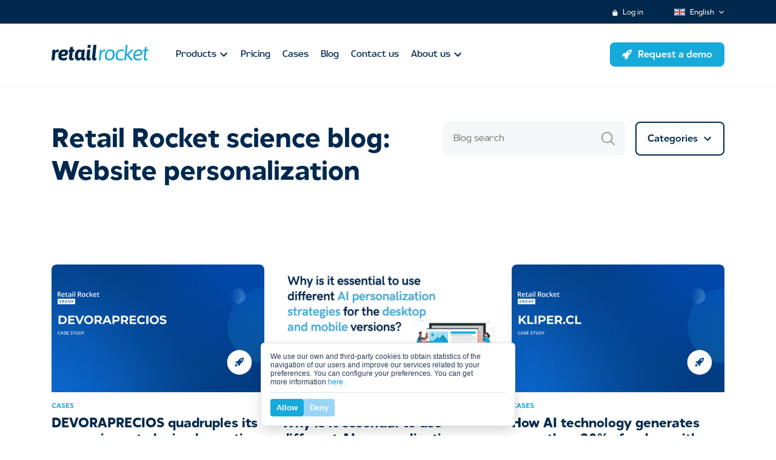

--- FILE ---
content_type: text/html; charset=UTF-8
request_url: https://retailrocket.net/blog/sections_product/website-personalization/
body_size: 34219
content:
<!DOCTYPE html>
<html lang="en" prefix="og:http://ogp.me/ns# article:http://ogp.me/ns/article#">
<head>
	
    <!-- Google Tag Manager -->
<script>(function(w,d,s,l,i){w[l]=w[l]||[];w[l].push({'gtm.start':
new Date().getTime(),event:'gtm.js'});var f=d.getElementsByTagName(s)[0],
j=d.createElement(s),dl=l!='dataLayer'?'&l='+l:'';j.async=true;j.src=
'https://www.googletagmanager.com/gtm.js?id='+i+dl;f.parentNode.insertBefore(j,f);
})(window,document,'script','dataLayer','GTM-NTLN42H');</script>
<!-- End Google Tag Manager -->

    <meta charset="UTF-8">
    <meta http-equiv="X-UA-Compatible" content="IE=edge,chrome=1">
    <meta name="viewport" content="width=device-width, initial-scale=1, maximum-scale=1, user-scalable=0"/>
    <meta name="cmsmagazine" content="3a794a7733713a8640c07b848d740633" />
    <meta name="it-rating" content="it-rat-dd2449217ef7b2d0a67ce2d73420e090" />
    <!-- faviocon
    <link rel="icon" href="https://retailrocket.net/wp-content/themes/rr/_layout/img/icon.ico" type="image/x-icon">
    <link rel="shortcut icon" href="https://retailrocket.net/wp-content/themes/rr/_layout/img/icon.ico" type="image/x-icon">
    -->

    <!-- Basic SEO  -->
    

        <script>
      window.matchLocationRegex = regex => regex.test(window.location.pathname);
    </script>
    <script>
      document.addEventListener('DOMContentLoaded', async () => {
        if (!window.matchLocationRegex(/^\/thank-you\/$/)) return;

        const
          form = document.querySelector('#wpcf7-f18488-o1 form'),
          url = '/wp-json/wp/v2/thank-you-page/gmacros/',
          method = 'POST',
          body = Object.fromEntries(Array.from(new URL(window.location).searchParams));

        const triggerMacros = async (extraBody = {}) => await fetch(url, {
          method,
          body: JSON.stringify(Object.assign(body, extraBody))
        });

        await triggerMacros();

        form.addEventListener('submit', async e => {
          await triggerMacros({
            'form-submitted': true,
            'your-message': form.elements['your-message'].value
          });
        });


      })
    </script>

		<!-- All in One SEO 4.8.3.2 - aioseo.com -->
		
	<meta name="robots" content="max-image-preview:large" />
	<link rel="canonical" href="https://retailrocket.net/blog/sections_product/website-personalization/" />
	<meta name="generator" content="All in One SEO (AIOSEO) 4.8.3.2" />
		<script type="application/ld+json" class="aioseo-schema">
			{"@context":"https:\/\/schema.org","@graph":[{"@type":"BreadcrumbList","@id":"https:\/\/retailrocket.net\/blog\/sections_product\/website-personalization\/#breadcrumblist","itemListElement":[{"@type":"ListItem","@id":"https:\/\/retailrocket.net#listItem","position":1,"name":"Home","item":"https:\/\/retailrocket.net","nextItem":{"@type":"ListItem","@id":"https:\/\/retailrocket.net\/blog\/sections_product\/website-personalization\/#listItem","name":"Website personalization"}},{"@type":"ListItem","@id":"https:\/\/retailrocket.net\/blog\/sections_product\/website-personalization\/#listItem","position":2,"name":"Website personalization","previousItem":{"@type":"ListItem","@id":"https:\/\/retailrocket.net#listItem","name":"Home"}}]},{"@type":"CollectionPage","@id":"https:\/\/retailrocket.net\/blog\/sections_product\/website-personalization\/#collectionpage","url":"https:\/\/retailrocket.net\/blog\/sections_product\/website-personalization\/","name":"Website personalization - Retail Rocket","inLanguage":"en-US","isPartOf":{"@id":"https:\/\/retailrocket.net\/#website"},"breadcrumb":{"@id":"https:\/\/retailrocket.net\/blog\/sections_product\/website-personalization\/#breadcrumblist"}},{"@type":"Organization","@id":"https:\/\/retailrocket.net\/#organization","name":"Retail Rocket","url":"https:\/\/retailrocket.net\/"},{"@type":"WebSite","@id":"https:\/\/retailrocket.net\/#website","url":"https:\/\/retailrocket.net\/","name":"Retail Rocket","inLanguage":"en-US","publisher":{"@id":"https:\/\/retailrocket.net\/#organization"}}]}
		</script>
		<!-- All in One SEO -->


	<!-- This site is optimized with the Yoast SEO plugin v21.6 - https://yoast.com/wordpress/plugins/seo/ -->
	
	<meta name="description" content="This category of the RETAIL ROCKET blog contains articles on the topic &quot;Website personalization&quot;" />
	<link rel="canonical" href="https://retailrocket.net/blog/sections_product/website-personalization/" />
	<meta property="og:locale" content="en_US" />
	<meta property="og:type" content="article" />
	<meta property="og:title" content="Blog of articles on &quot;Website personalization&quot; &#8211; Retail Rocket" />
	<meta property="og:description" content="This category of the RETAIL ROCKET blog contains articles on the topic &quot;Website personalization&quot;" />
	<meta property="og:url" content="https://retailrocket.net/blog/sections_product/website-personalization/" />
	<meta property="og:site_name" content="Retail Rocket" />
	<meta property="og:image" content="https://retailrocket.net/wp-content/uploads/2016/09/first-screen-mac.png" />
	<meta property="og:image:width" content="513" />
	<meta property="og:image:height" content="305" />
	<meta property="og:image:type" content="image/png" />
	<meta name="twitter:card" content="summary_large_image" />
	<script type="application/ld+json" class="yoast-schema-graph">{"@context":"https://schema.org","@graph":[{"@type":"CollectionPage","@id":"https://retailrocket.net/blog/sections_product/website-personalization/","url":"https://retailrocket.net/blog/sections_product/website-personalization/","name":"Blog of articles on \"Website personalization\" &#8211; Retail Rocket","isPartOf":{"@id":"https://retailrocket.net/#website"},"description":"This category of the RETAIL ROCKET blog contains articles on the topic \"Website personalization\"","breadcrumb":{"@id":"https://retailrocket.net/blog/sections_product/website-personalization/#breadcrumb"},"inLanguage":"en-US"},{"@type":"BreadcrumbList","@id":"https://retailrocket.net/blog/sections_product/website-personalization/#breadcrumb","itemListElement":[{"@type":"ListItem","position":1,"name":"Главная","item":"https://retailrocket.net/"},{"@type":"ListItem","position":2,"name":"Website personalization"}]},{"@type":"WebSite","@id":"https://retailrocket.net/#website","url":"https://retailrocket.net/","name":"Retail Rocket","description":"","potentialAction":[{"@type":"SearchAction","target":{"@type":"EntryPoint","urlTemplate":"https://retailrocket.net/?s={search_term_string}"},"query-input":"required name=search_term_string"}],"inLanguage":"en-US"}]}</script>
	<!-- / Yoast SEO plugin. -->


		<!-- This site uses the Google Analytics by MonsterInsights plugin v9.5.3 - Using Analytics tracking - https://www.monsterinsights.com/ -->
							<script src="//www.googletagmanager.com/gtag/js?id=G-2ZCWBSQH5G"  data-cfasync="false" data-wpfc-render="false" type="text/javascript" async></script>
			<script data-cfasync="false" data-wpfc-render="false" type="text/javascript">
				var mi_version = '9.5.3';
				var mi_track_user = true;
				var mi_no_track_reason = '';
								var MonsterInsightsDefaultLocations = {"page_location":"https:\/\/retailrocket.net\/blog\/sections_product\/website-personalization\/?q=\/blog\/sections_product\/website-personalization\/&"};
				if ( typeof MonsterInsightsPrivacyGuardFilter === 'function' ) {
					var MonsterInsightsLocations = (typeof MonsterInsightsExcludeQuery === 'object') ? MonsterInsightsPrivacyGuardFilter( MonsterInsightsExcludeQuery ) : MonsterInsightsPrivacyGuardFilter( MonsterInsightsDefaultLocations );
				} else {
					var MonsterInsightsLocations = (typeof MonsterInsightsExcludeQuery === 'object') ? MonsterInsightsExcludeQuery : MonsterInsightsDefaultLocations;
				}

								var disableStrs = [
										'ga-disable-G-2ZCWBSQH5G',
									];

				/* Function to detect opted out users */
				function __gtagTrackerIsOptedOut() {
					for (var index = 0; index < disableStrs.length; index++) {
						if (document.cookie.indexOf(disableStrs[index] + '=true') > -1) {
							return true;
						}
					}

					return false;
				}

				/* Disable tracking if the opt-out cookie exists. */
				if (__gtagTrackerIsOptedOut()) {
					for (var index = 0; index < disableStrs.length; index++) {
						window[disableStrs[index]] = true;
					}
				}

				/* Opt-out function */
				function __gtagTrackerOptout() {
					for (var index = 0; index < disableStrs.length; index++) {
						document.cookie = disableStrs[index] + '=true; expires=Thu, 31 Dec 2099 23:59:59 UTC; path=/';
						window[disableStrs[index]] = true;
					}
				}

				if ('undefined' === typeof gaOptout) {
					function gaOptout() {
						__gtagTrackerOptout();
					}
				}
								window.dataLayer = window.dataLayer || [];

				window.MonsterInsightsDualTracker = {
					helpers: {},
					trackers: {},
				};
				if (mi_track_user) {
					function __gtagDataLayer() {
						dataLayer.push(arguments);
					}

					function __gtagTracker(type, name, parameters) {
						if (!parameters) {
							parameters = {};
						}

						if (parameters.send_to) {
							__gtagDataLayer.apply(null, arguments);
							return;
						}

						if (type === 'event') {
														parameters.send_to = monsterinsights_frontend.v4_id;
							var hookName = name;
							if (typeof parameters['event_category'] !== 'undefined') {
								hookName = parameters['event_category'] + ':' + name;
							}

							if (typeof MonsterInsightsDualTracker.trackers[hookName] !== 'undefined') {
								MonsterInsightsDualTracker.trackers[hookName](parameters);
							} else {
								__gtagDataLayer('event', name, parameters);
							}
							
						} else {
							__gtagDataLayer.apply(null, arguments);
						}
					}

					__gtagTracker('js', new Date());
					__gtagTracker('set', {
						'developer_id.dZGIzZG': true,
											});
					if ( MonsterInsightsLocations.page_location ) {
						__gtagTracker('set', MonsterInsightsLocations);
					}
										__gtagTracker('config', 'G-2ZCWBSQH5G', {"forceSSL":"true","link_attribution":"true"} );
															window.gtag = __gtagTracker;										(function () {
						/* https://developers.google.com/analytics/devguides/collection/analyticsjs/ */
						/* ga and __gaTracker compatibility shim. */
						var noopfn = function () {
							return null;
						};
						var newtracker = function () {
							return new Tracker();
						};
						var Tracker = function () {
							return null;
						};
						var p = Tracker.prototype;
						p.get = noopfn;
						p.set = noopfn;
						p.send = function () {
							var args = Array.prototype.slice.call(arguments);
							args.unshift('send');
							__gaTracker.apply(null, args);
						};
						var __gaTracker = function () {
							var len = arguments.length;
							if (len === 0) {
								return;
							}
							var f = arguments[len - 1];
							if (typeof f !== 'object' || f === null || typeof f.hitCallback !== 'function') {
								if ('send' === arguments[0]) {
									var hitConverted, hitObject = false, action;
									if ('event' === arguments[1]) {
										if ('undefined' !== typeof arguments[3]) {
											hitObject = {
												'eventAction': arguments[3],
												'eventCategory': arguments[2],
												'eventLabel': arguments[4],
												'value': arguments[5] ? arguments[5] : 1,
											}
										}
									}
									if ('pageview' === arguments[1]) {
										if ('undefined' !== typeof arguments[2]) {
											hitObject = {
												'eventAction': 'page_view',
												'page_path': arguments[2],
											}
										}
									}
									if (typeof arguments[2] === 'object') {
										hitObject = arguments[2];
									}
									if (typeof arguments[5] === 'object') {
										Object.assign(hitObject, arguments[5]);
									}
									if ('undefined' !== typeof arguments[1].hitType) {
										hitObject = arguments[1];
										if ('pageview' === hitObject.hitType) {
											hitObject.eventAction = 'page_view';
										}
									}
									if (hitObject) {
										action = 'timing' === arguments[1].hitType ? 'timing_complete' : hitObject.eventAction;
										hitConverted = mapArgs(hitObject);
										__gtagTracker('event', action, hitConverted);
									}
								}
								return;
							}

							function mapArgs(args) {
								var arg, hit = {};
								var gaMap = {
									'eventCategory': 'event_category',
									'eventAction': 'event_action',
									'eventLabel': 'event_label',
									'eventValue': 'event_value',
									'nonInteraction': 'non_interaction',
									'timingCategory': 'event_category',
									'timingVar': 'name',
									'timingValue': 'value',
									'timingLabel': 'event_label',
									'page': 'page_path',
									'location': 'page_location',
									'title': 'page_title',
									'referrer' : 'page_referrer',
								};
								for (arg in args) {
																		if (!(!args.hasOwnProperty(arg) || !gaMap.hasOwnProperty(arg))) {
										hit[gaMap[arg]] = args[arg];
									} else {
										hit[arg] = args[arg];
									}
								}
								return hit;
							}

							try {
								f.hitCallback();
							} catch (ex) {
							}
						};
						__gaTracker.create = newtracker;
						__gaTracker.getByName = newtracker;
						__gaTracker.getAll = function () {
							return [];
						};
						__gaTracker.remove = noopfn;
						__gaTracker.loaded = true;
						window['__gaTracker'] = __gaTracker;
					})();
									} else {
										console.log("");
					(function () {
						function __gtagTracker() {
							return null;
						}

						window['__gtagTracker'] = __gtagTracker;
						window['gtag'] = __gtagTracker;
					})();
									}
			</script>
				<!-- / Google Analytics by MonsterInsights -->
		<script type="text/javascript">
window._wpemojiSettings = {"baseUrl":"https:\/\/s.w.org\/images\/core\/emoji\/14.0.0\/72x72\/","ext":".png","svgUrl":"https:\/\/s.w.org\/images\/core\/emoji\/14.0.0\/svg\/","svgExt":".svg","source":{"concatemoji":"https:\/\/retailrocket.net\/wp-includes\/js\/wp-emoji-release.min.js?ver=241379845e75fb5609c927e8aabfb36d"}};
/*! This file is auto-generated */
!function(e,a,t){var n,r,o,i=a.createElement("canvas"),p=i.getContext&&i.getContext("2d");function s(e,t){p.clearRect(0,0,i.width,i.height),p.fillText(e,0,0);e=i.toDataURL();return p.clearRect(0,0,i.width,i.height),p.fillText(t,0,0),e===i.toDataURL()}function c(e){var t=a.createElement("script");t.src=e,t.defer=t.type="text/javascript",a.getElementsByTagName("head")[0].appendChild(t)}for(o=Array("flag","emoji"),t.supports={everything:!0,everythingExceptFlag:!0},r=0;r<o.length;r++)t.supports[o[r]]=function(e){if(p&&p.fillText)switch(p.textBaseline="top",p.font="600 32px Arial",e){case"flag":return s("\ud83c\udff3\ufe0f\u200d\u26a7\ufe0f","\ud83c\udff3\ufe0f\u200b\u26a7\ufe0f")?!1:!s("\ud83c\uddfa\ud83c\uddf3","\ud83c\uddfa\u200b\ud83c\uddf3")&&!s("\ud83c\udff4\udb40\udc67\udb40\udc62\udb40\udc65\udb40\udc6e\udb40\udc67\udb40\udc7f","\ud83c\udff4\u200b\udb40\udc67\u200b\udb40\udc62\u200b\udb40\udc65\u200b\udb40\udc6e\u200b\udb40\udc67\u200b\udb40\udc7f");case"emoji":return!s("\ud83e\udef1\ud83c\udffb\u200d\ud83e\udef2\ud83c\udfff","\ud83e\udef1\ud83c\udffb\u200b\ud83e\udef2\ud83c\udfff")}return!1}(o[r]),t.supports.everything=t.supports.everything&&t.supports[o[r]],"flag"!==o[r]&&(t.supports.everythingExceptFlag=t.supports.everythingExceptFlag&&t.supports[o[r]]);t.supports.everythingExceptFlag=t.supports.everythingExceptFlag&&!t.supports.flag,t.DOMReady=!1,t.readyCallback=function(){t.DOMReady=!0},t.supports.everything||(n=function(){t.readyCallback()},a.addEventListener?(a.addEventListener("DOMContentLoaded",n,!1),e.addEventListener("load",n,!1)):(e.attachEvent("onload",n),a.attachEvent("onreadystatechange",function(){"complete"===a.readyState&&t.readyCallback()})),(e=t.source||{}).concatemoji?c(e.concatemoji):e.wpemoji&&e.twemoji&&(c(e.twemoji),c(e.wpemoji)))}(window,document,window._wpemojiSettings);
</script>
<style type="text/css">
img.wp-smiley,
img.emoji {
	display: inline !important;
	border: none !important;
	box-shadow: none !important;
	height: 1em !important;
	width: 1em !important;
	margin: 0 0.07em !important;
	vertical-align: -0.1em !important;
	background: none !important;
	padding: 0 !important;
}
</style>
	<link rel='stylesheet' id='nillkizz-core-util-css' href='https://retailrocket.net/wp-content/plugins/nillkizz-core/public/css/util.css?ver=1.6.1' type='text/css' media='all' />
<link rel='stylesheet' id='rr_sp_page-style-css' href='https://retailrocket.net/wp-content/plugins/RR-SP-plugin/public/css/dist/sp_page.css?ver=0.0.2' type='text/css' media='all' />
<link rel='stylesheet' id='css-new-style-css' href='https://retailrocket.net/wp-content/themes/rr/_layout/new-style/css/style.min.css?d=17.01.2026' type='text/css' media='all' />
<link rel='stylesheet' id='rr_sp_header-style-css' href='https://retailrocket.net/wp-content/plugins/RR-SP-plugin/public/css/dist/sp_header.css?ver=0.0.2' type='text/css' media='all' />
<link rel='stylesheet' id='css-cookies-css' href='https://retailrocket.net/wp-content/themes/rr/_layout/new-style/css/cookies.min.css?d=17.01.2026' type='text/css' media='all' />
<link rel='stylesheet' id='css-opensource-css' href='https://retailrocket.net/wp-content/themes/rr/_layout/new-style/css/opensource.css?d=17.01.2026' type='text/css' media='all' />
<link rel='stylesheet' id='css-add-css' href='https://retailrocket.net/wp-content/themes/rr/_layout/new-style/css/add.min.css?v=1.1.2' type='text/css' media='all' />
<link rel='stylesheet' id='wp-block-library-css' href='https://retailrocket.net/wp-includes/css/dist/block-library/style.min.css?ver=241379845e75fb5609c927e8aabfb36d' type='text/css' media='all' />
<link rel='stylesheet' id='classic-theme-styles-css' href='https://retailrocket.net/wp-includes/css/classic-themes.min.css?ver=241379845e75fb5609c927e8aabfb36d' type='text/css' media='all' />
<style id='global-styles-inline-css' type='text/css'>
body{--wp--preset--color--black: #000000;--wp--preset--color--cyan-bluish-gray: #abb8c3;--wp--preset--color--white: #ffffff;--wp--preset--color--pale-pink: #f78da7;--wp--preset--color--vivid-red: #cf2e2e;--wp--preset--color--luminous-vivid-orange: #ff6900;--wp--preset--color--luminous-vivid-amber: #fcb900;--wp--preset--color--light-green-cyan: #7bdcb5;--wp--preset--color--vivid-green-cyan: #00d084;--wp--preset--color--pale-cyan-blue: #8ed1fc;--wp--preset--color--vivid-cyan-blue: #0693e3;--wp--preset--color--vivid-purple: #9b51e0;--wp--preset--gradient--vivid-cyan-blue-to-vivid-purple: linear-gradient(135deg,rgba(6,147,227,1) 0%,rgb(155,81,224) 100%);--wp--preset--gradient--light-green-cyan-to-vivid-green-cyan: linear-gradient(135deg,rgb(122,220,180) 0%,rgb(0,208,130) 100%);--wp--preset--gradient--luminous-vivid-amber-to-luminous-vivid-orange: linear-gradient(135deg,rgba(252,185,0,1) 0%,rgba(255,105,0,1) 100%);--wp--preset--gradient--luminous-vivid-orange-to-vivid-red: linear-gradient(135deg,rgba(255,105,0,1) 0%,rgb(207,46,46) 100%);--wp--preset--gradient--very-light-gray-to-cyan-bluish-gray: linear-gradient(135deg,rgb(238,238,238) 0%,rgb(169,184,195) 100%);--wp--preset--gradient--cool-to-warm-spectrum: linear-gradient(135deg,rgb(74,234,220) 0%,rgb(151,120,209) 20%,rgb(207,42,186) 40%,rgb(238,44,130) 60%,rgb(251,105,98) 80%,rgb(254,248,76) 100%);--wp--preset--gradient--blush-light-purple: linear-gradient(135deg,rgb(255,206,236) 0%,rgb(152,150,240) 100%);--wp--preset--gradient--blush-bordeaux: linear-gradient(135deg,rgb(254,205,165) 0%,rgb(254,45,45) 50%,rgb(107,0,62) 100%);--wp--preset--gradient--luminous-dusk: linear-gradient(135deg,rgb(255,203,112) 0%,rgb(199,81,192) 50%,rgb(65,88,208) 100%);--wp--preset--gradient--pale-ocean: linear-gradient(135deg,rgb(255,245,203) 0%,rgb(182,227,212) 50%,rgb(51,167,181) 100%);--wp--preset--gradient--electric-grass: linear-gradient(135deg,rgb(202,248,128) 0%,rgb(113,206,126) 100%);--wp--preset--gradient--midnight: linear-gradient(135deg,rgb(2,3,129) 0%,rgb(40,116,252) 100%);--wp--preset--duotone--dark-grayscale: url('#wp-duotone-dark-grayscale');--wp--preset--duotone--grayscale: url('#wp-duotone-grayscale');--wp--preset--duotone--purple-yellow: url('#wp-duotone-purple-yellow');--wp--preset--duotone--blue-red: url('#wp-duotone-blue-red');--wp--preset--duotone--midnight: url('#wp-duotone-midnight');--wp--preset--duotone--magenta-yellow: url('#wp-duotone-magenta-yellow');--wp--preset--duotone--purple-green: url('#wp-duotone-purple-green');--wp--preset--duotone--blue-orange: url('#wp-duotone-blue-orange');--wp--preset--font-size--small: 13px;--wp--preset--font-size--medium: 20px;--wp--preset--font-size--large: 36px;--wp--preset--font-size--x-large: 42px;--wp--preset--spacing--20: 0.44rem;--wp--preset--spacing--30: 0.67rem;--wp--preset--spacing--40: 1rem;--wp--preset--spacing--50: 1.5rem;--wp--preset--spacing--60: 2.25rem;--wp--preset--spacing--70: 3.38rem;--wp--preset--spacing--80: 5.06rem;--wp--preset--shadow--natural: 6px 6px 9px rgba(0, 0, 0, 0.2);--wp--preset--shadow--deep: 12px 12px 50px rgba(0, 0, 0, 0.4);--wp--preset--shadow--sharp: 6px 6px 0px rgba(0, 0, 0, 0.2);--wp--preset--shadow--outlined: 6px 6px 0px -3px rgba(255, 255, 255, 1), 6px 6px rgba(0, 0, 0, 1);--wp--preset--shadow--crisp: 6px 6px 0px rgba(0, 0, 0, 1);}:where(.is-layout-flex){gap: 0.5em;}body .is-layout-flow > .alignleft{float: left;margin-inline-start: 0;margin-inline-end: 2em;}body .is-layout-flow > .alignright{float: right;margin-inline-start: 2em;margin-inline-end: 0;}body .is-layout-flow > .aligncenter{margin-left: auto !important;margin-right: auto !important;}body .is-layout-constrained > .alignleft{float: left;margin-inline-start: 0;margin-inline-end: 2em;}body .is-layout-constrained > .alignright{float: right;margin-inline-start: 2em;margin-inline-end: 0;}body .is-layout-constrained > .aligncenter{margin-left: auto !important;margin-right: auto !important;}body .is-layout-constrained > :where(:not(.alignleft):not(.alignright):not(.alignfull)){max-width: var(--wp--style--global--content-size);margin-left: auto !important;margin-right: auto !important;}body .is-layout-constrained > .alignwide{max-width: var(--wp--style--global--wide-size);}body .is-layout-flex{display: flex;}body .is-layout-flex{flex-wrap: wrap;align-items: center;}body .is-layout-flex > *{margin: 0;}:where(.wp-block-columns.is-layout-flex){gap: 2em;}.has-black-color{color: var(--wp--preset--color--black) !important;}.has-cyan-bluish-gray-color{color: var(--wp--preset--color--cyan-bluish-gray) !important;}.has-white-color{color: var(--wp--preset--color--white) !important;}.has-pale-pink-color{color: var(--wp--preset--color--pale-pink) !important;}.has-vivid-red-color{color: var(--wp--preset--color--vivid-red) !important;}.has-luminous-vivid-orange-color{color: var(--wp--preset--color--luminous-vivid-orange) !important;}.has-luminous-vivid-amber-color{color: var(--wp--preset--color--luminous-vivid-amber) !important;}.has-light-green-cyan-color{color: var(--wp--preset--color--light-green-cyan) !important;}.has-vivid-green-cyan-color{color: var(--wp--preset--color--vivid-green-cyan) !important;}.has-pale-cyan-blue-color{color: var(--wp--preset--color--pale-cyan-blue) !important;}.has-vivid-cyan-blue-color{color: var(--wp--preset--color--vivid-cyan-blue) !important;}.has-vivid-purple-color{color: var(--wp--preset--color--vivid-purple) !important;}.has-black-background-color{background-color: var(--wp--preset--color--black) !important;}.has-cyan-bluish-gray-background-color{background-color: var(--wp--preset--color--cyan-bluish-gray) !important;}.has-white-background-color{background-color: var(--wp--preset--color--white) !important;}.has-pale-pink-background-color{background-color: var(--wp--preset--color--pale-pink) !important;}.has-vivid-red-background-color{background-color: var(--wp--preset--color--vivid-red) !important;}.has-luminous-vivid-orange-background-color{background-color: var(--wp--preset--color--luminous-vivid-orange) !important;}.has-luminous-vivid-amber-background-color{background-color: var(--wp--preset--color--luminous-vivid-amber) !important;}.has-light-green-cyan-background-color{background-color: var(--wp--preset--color--light-green-cyan) !important;}.has-vivid-green-cyan-background-color{background-color: var(--wp--preset--color--vivid-green-cyan) !important;}.has-pale-cyan-blue-background-color{background-color: var(--wp--preset--color--pale-cyan-blue) !important;}.has-vivid-cyan-blue-background-color{background-color: var(--wp--preset--color--vivid-cyan-blue) !important;}.has-vivid-purple-background-color{background-color: var(--wp--preset--color--vivid-purple) !important;}.has-black-border-color{border-color: var(--wp--preset--color--black) !important;}.has-cyan-bluish-gray-border-color{border-color: var(--wp--preset--color--cyan-bluish-gray) !important;}.has-white-border-color{border-color: var(--wp--preset--color--white) !important;}.has-pale-pink-border-color{border-color: var(--wp--preset--color--pale-pink) !important;}.has-vivid-red-border-color{border-color: var(--wp--preset--color--vivid-red) !important;}.has-luminous-vivid-orange-border-color{border-color: var(--wp--preset--color--luminous-vivid-orange) !important;}.has-luminous-vivid-amber-border-color{border-color: var(--wp--preset--color--luminous-vivid-amber) !important;}.has-light-green-cyan-border-color{border-color: var(--wp--preset--color--light-green-cyan) !important;}.has-vivid-green-cyan-border-color{border-color: var(--wp--preset--color--vivid-green-cyan) !important;}.has-pale-cyan-blue-border-color{border-color: var(--wp--preset--color--pale-cyan-blue) !important;}.has-vivid-cyan-blue-border-color{border-color: var(--wp--preset--color--vivid-cyan-blue) !important;}.has-vivid-purple-border-color{border-color: var(--wp--preset--color--vivid-purple) !important;}.has-vivid-cyan-blue-to-vivid-purple-gradient-background{background: var(--wp--preset--gradient--vivid-cyan-blue-to-vivid-purple) !important;}.has-light-green-cyan-to-vivid-green-cyan-gradient-background{background: var(--wp--preset--gradient--light-green-cyan-to-vivid-green-cyan) !important;}.has-luminous-vivid-amber-to-luminous-vivid-orange-gradient-background{background: var(--wp--preset--gradient--luminous-vivid-amber-to-luminous-vivid-orange) !important;}.has-luminous-vivid-orange-to-vivid-red-gradient-background{background: var(--wp--preset--gradient--luminous-vivid-orange-to-vivid-red) !important;}.has-very-light-gray-to-cyan-bluish-gray-gradient-background{background: var(--wp--preset--gradient--very-light-gray-to-cyan-bluish-gray) !important;}.has-cool-to-warm-spectrum-gradient-background{background: var(--wp--preset--gradient--cool-to-warm-spectrum) !important;}.has-blush-light-purple-gradient-background{background: var(--wp--preset--gradient--blush-light-purple) !important;}.has-blush-bordeaux-gradient-background{background: var(--wp--preset--gradient--blush-bordeaux) !important;}.has-luminous-dusk-gradient-background{background: var(--wp--preset--gradient--luminous-dusk) !important;}.has-pale-ocean-gradient-background{background: var(--wp--preset--gradient--pale-ocean) !important;}.has-electric-grass-gradient-background{background: var(--wp--preset--gradient--electric-grass) !important;}.has-midnight-gradient-background{background: var(--wp--preset--gradient--midnight) !important;}.has-small-font-size{font-size: var(--wp--preset--font-size--small) !important;}.has-medium-font-size{font-size: var(--wp--preset--font-size--medium) !important;}.has-large-font-size{font-size: var(--wp--preset--font-size--large) !important;}.has-x-large-font-size{font-size: var(--wp--preset--font-size--x-large) !important;}
.wp-block-navigation a:where(:not(.wp-element-button)){color: inherit;}
:where(.wp-block-columns.is-layout-flex){gap: 2em;}
.wp-block-pullquote{font-size: 1.5em;line-height: 1.6;}
</style>
<link rel='stylesheet' id='contact-form-7-css' href='https://retailrocket.net/wp-content/plugins/contact-form-7/includes/css/styles.css?ver=5.8.3' type='text/css' media='all' />
<link rel='stylesheet' id='dashicons-css' href='https://retailrocket.net/wp-includes/css/dashicons.min.css?ver=241379845e75fb5609c927e8aabfb36d' type='text/css' media='all' />
<link rel='stylesheet' id='post-views-counter-frontend-css' href='https://retailrocket.net/wp-content/plugins/post-views-counter/css/frontend.min.css?ver=1.4.3' type='text/css' media='all' />
<link rel='stylesheet' id='rr-style-css' href='https://retailrocket.net/wp-content/themes/rr/style.css?ver=241379845e75fb5609c927e8aabfb36d' type='text/css' media='all' />
<link rel='stylesheet' id='custom_styles-css' href='https://retailrocket.net/wp-content/themes/rr/_layout/new-style/css/dist/opensource.css?ver=241379845e75fb5609c927e8aabfb36d' type='text/css' media='all' />
<script type='text/javascript' src='https://retailrocket.net/wp-content/themes/rr/_layout/js/lib/jquery/jquery-2.2.4.min.js?ver=2.2.4' id='jquery-js'></script>
<script type='text/javascript' src='https://retailrocket.net/wp-content/plugins/google-analytics-for-wordpress/assets/js/frontend-gtag.min.js?ver=9.5.3' id='monsterinsights-frontend-script-js'></script>
<script data-cfasync="false" data-wpfc-render="false" type="text/javascript" id='monsterinsights-frontend-script-js-extra'>/* <![CDATA[ */
var monsterinsights_frontend = {"js_events_tracking":"true","download_extensions":"doc,pdf,ppt,zip,xls,docx,pptx,xlsx","inbound_paths":"[{\"path\":\"\\\/go\\\/\",\"label\":\"affiliate\"},{\"path\":\"\\\/recommend\\\/\",\"label\":\"affiliate\"}]","home_url":"https:\/\/retailrocket.net","hash_tracking":"false","v4_id":"G-2ZCWBSQH5G"};/* ]]> */
</script>
<script type='text/javascript' id='contact_form7_transparent_captcha_js-js-before'>
var contact_form7_transparent_captcha_url ='https://retailrocket.net';
				   var contact_form7_transparent_captcha_name ='site-url'
</script>
<script type='text/javascript' src='https://retailrocket.net/wp-content/plugins/contact-form-7-transparent-captcha//public/js/script.min.js?ver=1.0.0' id='contact_form7_transparent_captcha_js-js'></script>
<script type='text/javascript' src='https://retailrocket.net/wp-content/plugins/nillkizz-core/public/js/nillkizz-cookies.js?ver=0.0.2' id='nillkizz-cookies-js'></script>
<script type='text/javascript' src='https://retailrocket.net/wp-content/plugins/RR-SP-plugin/public/js/main.js?ver=0.0.2' id='rr_sp_plugin-main-js'></script>
<link rel="https://api.w.org/" href="https://retailrocket.net/wp-json/" /><link rel="alternate" type="application/json" href="https://retailrocket.net/wp-json/wp/v2/sections_product/184" />    <meta property="article:author" content="">
    <meta name="generator" content="Elementor 3.15.3; features: e_dom_optimization, e_optimized_assets_loading, additional_custom_breakpoints; settings: css_print_method-external, google_font-enabled, font_display-auto">
<script> (function(ss,ex){ window.ldfdr=window.ldfdr||function(){(ldfdr._q=ldfdr._q||[]).push([].slice.call(arguments));}; (function(d,s){ fs=d.getElementsByTagName(s)[0]; function ce(src){ var cs=d.createElement(s); cs.src=src; cs.async=1; fs.parentNode.insertBefore(cs,fs); }; ce('https://sc.lfeeder.com/lftracker_v1_'+ss+(ex?'_'+ex:'')+'.js'); })(document,'script'); })('DzLR5a5jB9A8BoQ2'); </script>		<style type="text/css" id="wp-custom-css">
			.main-header__img-block img {
  width: 569px;
  height: 433px;
}

a[name]{
	color:inherit !important
}

body.single-cases .blog-main-page, body.single-post .blog-main-page {
    padding-bottom: 40px;
}
a[name] {
    width: 1px;
    height: 1px;
    position: absolute;
    bottom: 60px;
}
.case-page p {
    position: relative;
}
.basic_page {
    padding-top: 40px;
    margin-bottom: 0;
}
.page-footer__sk {
	display:none;
}




/*Custom subscribe box for .gform_wrapper class*/

.gform_wrapper ul.gfield_checkbox li input[type=checkbox]:checked+label,.gform_wrapper ul.gfield_checkbox li input[type=checkbox]:not(:checked)+label {
  margin-left:19px;
  font-weight: 400;
  font-size: 15px;
}

.gform_wrapper .gfield_checkbox [type="checkbox"]:not(:checked), .gform_wrapper .gfield_checkbox [type="checkbox"]:checked {
  position: absolute!important;
  left: -9999px;
}



.gform_wrapper .gfield_checkbox [type="checkbox"]:not(:checked) + label:before, .gform_wrapper .gfield_checkbox [type="checkbox"]:checked + label:before {
  content: '';
  position: absolute;
  left: 0;
  top: 2px;
  width: 20px;
  height: 20px;
  border: 2px solid #16aadb;
  background: transparent;
  box-shadow: none;
  padding: 2px;
  border-radius: 4px;
}

.gform_wrapper .ginput_container_checkbox {
    position: relative;
    font-size: 12px;
    font-family: RedRing,Arial,sans-serif;
    color: #9196a1;
}

.gform_wrapper.gravity-theme .gfield_checkbox [type="checkbox"] + label {
    font-size: 13px;
    position: relative!important;
    padding-left: 30px!important;
    cursor: pointer!important;
    font-size: inherit;
	    user-select: none;
}

.gform_wrapper .gfield_checkbox [type="checkbox"]:checked + label:before {
    border-color: #16aadb;
    background: #16aadb;
}

.gform_wrapper .gfield_checkbox [type="checkbox"] + label:after {
    content: "";
    position: absolute;
    border-bottom: 3px solid #fff;
    border-right: 3px solid #fff;
    width: 9px;
    height: 14px;
    background: transparent;
    z-index: 2;
    left: 6px;
    top: 2.2px;
    transform: rotate(45deg);
    border-radius: 2px;
    opacity: .9;
    display: none;
}
.gform_wrapper .gfield_checkbox [type="checkbox"]:checked + label:after {
    display: block;
}

.content ul {
	margin: 16px 0 0;
}
.content li {
  margin-bottom: 14px;
}

@media (max-width: 1024px) {
  .page-header {
   -webkit-backdrop-filter: none;
    backdrop-filter: none;
  }
  .user-list {
    height: calc(100vh - 99px);
    max-height: calc(100vh - 99px);
  }
}		</style>
		
    <link rel="apple-touch-icon" sizes="180x180" href="https://retailrocket.net/wp-content/themes/rr/_layout/new-style/img/favicon/apple-touch-icon.png">
    <link rel="icon" type="image/png" sizes="32x32" href="https://retailrocket.net/wp-content/themes/rr/_layout/new-style/img/favicon/favicon-32x32.png">
    <link rel="icon" type="image/png" sizes="16x16" href="https://retailrocket.net/wp-content/themes/rr/_layout/new-style/img/favicon/favicon-16x16.png">
    <link rel="manifest" href="https://retailrocket.net/wp-content/themes/rr/_layout/new-style/img/favicon/site.webmanifest">
    <link rel="shortcut icon" href="https://retailrocket.net/wp-content/themes/rr/_layout/new-style/img/favicon/favicon.ico">
    <meta name="msapplication-TileColor" content="#ffffff">
    <meta name="msapplication-config" content="https://retailrocket.net/wp-content/themes/rr/_layout/_layout/new-style/img/favicon/browserconfig.xml">
    <meta name="theme-color" content="#ffffff">

    <link rel="stylesheet" type="text/css" href="https://retailrocket.net/wp-content/themes/rr/_layout/css/updates.css" />
    <link rel="stylesheet" type="text/css" href="/wp-content/themes/rr/style1.css" />
    <meta name="format-detection" content="telephone=no">
    <!--<![if lte IE 8]>
      <link rel="stylesheet" type="text/css" href="https://retailrocket.net/wp-content/themes/rr/_layout/css/not-ie.css" />
    <![endif]>
    -->
    <meta name="facebook-domain-verification" content="nh67rjiyqt3ww51bp30s368xqvhnq9" />
    
<script>
    window.dataLayer = window.dataLayer || [];
    function gtag(){dataLayer.push(arguments);}
    gtag('js', new Date());

    gtag('config', 'GTM-NTLN42H');
</script>
</head>
	
<body class="archive tax-sections_product term-website-personalization term-184 elementor-default elementor-kit-22560">

<!-- Google Tag Manager (noscript) -->
<noscript><iframe src="https://www.googletagmanager.com/ns.html?id=GTM-NTLN42H"
height="0" width="0" style="display:none;visibility:hidden"></iframe></noscript>
<!-- End Google Tag Manager (noscript) -->

	
<!--[if lte IE 8]><script src="http://phpbbex.com/oldies/oldies.js" charset="utf-8"></script><![endif]-->

<script type="text/javascript"> _linkedin_partner_id = "5810817"; window._linkedin_data_partner_ids = window._linkedin_data_partner_ids || []; window._linkedin_data_partner_ids.push(_linkedin_partner_id); </script><script type="text/javascript"> (function(l) { if (!l){window.lintrk = function(a,b){window.lintrk.q.push([a,b])}; window.lintrk.q=[]} var s = document.getElementsByTagName("script")[0]; var b = document.createElement("script"); b.type = "text/javascript";b.async = true; b.src = "https://snap.licdn.com/li.lms-analytics/insight.min.js"; s.parentNode.insertBefore(b, s);})(window.lintrk); </script> <noscript> <img height="1" width="1" style="display:none;" alt="" src="https://px.ads.linkedin.com/collect/?pid=5810817&fmt=gif" /> </noscript>

<div style="display: none">
    <svg xmlns="http://www.w3.org/2000/svg" xmlns:xlink="http://www.w3.org/1999/xlink"><symbol id="icon-auchan" viewBox="0 0 283.46 68.36"><path d="M54.81 17.88a1.4 1.4 0 102 0 1.4 1.4 0 00-2 0" fill="#fff"></path><path d="M97.6 54.94a9.53 9.53 0 01-6.41 2.82c-3.93 0-6.15-2.14-6.15-6V26.49H71.72v27.09c0 9.91 4.44 14.78 13.75 14.78 6.92 0 10.94-2.14 13.84-5.38l.86 4.53h10.76v-41H97.6zm41.86 2.05c-6.58 0-10-4.1-10-10.34 0-6 3.42-9.65 9.91-9.65a15.48 15.48 0 018.8 2.56l1.88-11.19a32.28 32.28 0 00-13.92-2.73c-13.24 0-20.5 7.6-20.5 21.53s6.83 21.19 20.16 21.19c6.41 0 12.56-2 15.12-3.68l-1.88-10.42a20.09 20.09 0 01-9.57 2.73m40.85-31.35c-5.47 0-9.06 1.28-11.79 3.5V11.2h-13.71v56.3h13.33V39.05a9.53 9.53 0 016.41-2.82c3.93 0 6.15 2.13 6.15 6v25.29h13.33v-27.1c0-9.91-4.44-14.78-13.75-14.78m89.53 0c-6.92 0-10.93 2.14-13.84 5.38l-.85-4.53h-10.81v41h13.33V39.05a9.53 9.53 0 016.41-2.82c3.93 0 6.15 2.13 6.15 6v25.29h13.24v-27.1c0-9.91-4.44-14.78-13.67-14.78m-71.05 22.9c0 13.84 5.13 19.82 15 19.82 6.07 0 10.25-2.05 12.56-5.38l.68 4.53h10.85V28.2c-4.36-1.37-9.31-2.56-18.62-2.56-13.24 0-20.5 8.12-20.5 22.89m25.5 6.41a8.11 8.11 0 01-6.41 2.82c-3.59 0-5.55-3.33-5.55-9.74q0-11.79 6.41-11.79a20.8 20.8 0 015.55.6zM21.99 30.68l8.2-6.75c1.71-4.7 3.5-9.48 5.38-13.5.94 2.14 1.81 4.28 2.75 6.58 4.51-3.7 7.26-5.9 11-7-2.31-5-3.91-8.51-4.68-10H26.43c-1.54 3.24-7.35 15.29-14.12 31.61h6.6a4.28 4.28 0 003.08-.94m-22 36.83h16.25l5.5-17.17H5.93C4.05 55.47 2.06 61.11.01 67.51m49-16.17l5.75 16.17h16c-3.33-9.91-6.92-19.22-10.25-27.77-2.78 5.74-5.41 8.62-11.55 11.6m7.45-9.89c5.07-8.19 6.84-21.19 6.84-21.19l-2-.85c-.26-.09-.34-.34-.09-.6l1.45-1.79a10.45 10.45 0 00-9-4.7 13.45 13.45 0 00-7.55 2.22 96.1 96.1 0 00-8 6.29 126.73 126.73 0 00-19.44 21.14.37.37 0 00.29.58h8.63c5.64 0 13-1 20.59-9.06a.38.38 0 01.49-.11.31.31 0 01.11.45c-1.2 2.9-4.19 8.8-9.65 12.3h7.35c4.79 0 8.48-2.32 10-4.7m-3.86-19.29a3 3 0 114.22 0 3 3 0 01-4.22 0" fill="#808485"></path><path d="M47.47 35.25q.6-.91 1.15-1.86a.38.38 0 00-.49.11c-7.6 8-15 9.06-20.59 9.06h-8.63a.38.38 0 01-.29-.58 126.74 126.74 0 0119.54-21.17L23.7 32.9a6.43 6.43 0 01-4.39 1.54H1.14c-.51 0-.34.43-.26.68 1.28 3.93 4.7 7.43 10.68 7.43l-4.25 4.36a.34.34 0 00.26.6h16.21c11.73 0 18.95-5.1 23.69-12.26m-5.06 17.89l5.12 14.36h3.78l-5.38-15a32.53 32.53 0 01-3.5.68m14.38-33.29a1.4 1.4 0 110-2 3 3 0 100 4.22 3 3 0 000-4.22 1.4 1.4 0 010 2M46.42 46.14h-7.34a26.12 26.12 0 01-5.13 2.48c-.19.07-.26.26-.17.51l6.53 18.37h3.76l-6-16.83c3.92 0 13.27-1 18.34-9.23-1.52 2.38-5.2 4.7-10 4.7M68.62 17h-6l-1.45 1.79c-.25.26-.17.51.09.6l2 .85 5.55-2.56a.36.36 0 00-.17-.68" fill="#808485"></path></symbol><symbol id="icon-eldorado" viewBox="0 0 198 54"><path d="M56.1 15h-4.8l1.2-6.3h-4.2l-3.9 19.8h9.1c2.7 0 3.9-1.5 4.3-3.7l1.2-6c.4-2.3-.3-3.8-2.9-3.8zm-1.4 4.3l-.9 4.8c-.1.5-.4.8-.9.8h-3.6l1.2-6.3h3.6c.5 0 .7.2.6.7zM27 12.4l-2.4 12.3c-.4 2.2-1.6 3.7-4.2 3.7h-8.1l.7-3.9h6.8c.5 0 .7-.2.9-.7l.9-4.5-6.6 3.2.6-3.2H8.3l9.9-4.7-.6 3.2h4.3l.9-4.6c.1-.5-.1-.7-.5-.7h-6.9l.8-3.8h8.1c2.5 0 3.1 1.5 2.7 3.7zm63.9-3.7h-5.4c-2.6 0-3.9 1.5-4.4 3.7l-2.3 12.3c-.4 2.2.3 3.7 2.8 3.7H87c2.7 0 3.9-1.5 4.3-3.7l2.4-12.3c.5-2.2-.1-3.7-2.8-3.7zm-1.4 4.5l-2.1 10.7c-.1.5-.4.7-.8.7h-3c-.4 0-.5-.2-.5-.7l2.1-10.7c.1-.5.3-.7.8-.7h3c.4 0 .6.2.5.7zM35.1 8.7h9l-3.9 19.8H36l3.2-15.9h-3.6c-.4 0-.7.2-.7.7l-4.1 15.2h-4.4l4.5-16.1c.3-2.2 1.6-3.7 4.2-3.7zm34.3 0c-2.6 0-3.9 1.5-4.3 3.7l-3.5 12.2h-1.8l-.8 3.8h16.3l.8-3.8h-1.3l3.1-15.9h-8.5zm1.1 15.9H66l3.1-11.4c.1-.5.3-.7.7-.7h3l-2.3 12.1zm85.9-15.9H151c-2.6 0-3.8 1.5-4.3 3.7l-2.4 12.3c-.4 2.2.2 3.7 2.8 3.7h5.4c2.6 0 3.9-1.5 4.3-3.7l2.4-12.3c.5-2.2-.1-3.7-2.8-3.7zm-1.4 4.5l-2.1 10.7c-.1.5-.3.7-.8.7h-3c-.4 0-.5-.2-.5-.7l2-10.7c.1-.5.4-.7.8-.7h3c.5 0 .7.2.6.7zm-44.9-.8c.4-2.2-.2-3.7-2.8-3.7h-9l-3.8 19.8h4.1l1.2-5.7h4.9c2.6 0 3.7-1.6 4.2-3.8l1.2-6.6zm-4.2.8l-1 4.9c-.1.5-.4.7-.8.7h-3.6l1.3-6.3h3.6c.4 0 .5.2.5.7zm28.5-4.5c-2.6 0-3.9 1.5-4.3 3.7l-3.5 12.2h-1.8l-.8 3.9h16.3l.8-3.8h-1.3l3.1-15.9-8.5-.1zm1.2 15.9h-4.5l3.1-11.4c.1-.5.3-.7.7-.7h3l-2.3 12.1zm-27.9 3.9h4.6l1.6-3.6h4.1l-.3 3.6h4.7l.5-19.8h-5.7l-9.5 19.8zm11.1-14.6l-.6 7.7h-3l3.3-7.7h.3zm40.5 10h4.1l-.9 4.5h-4.1l.9-4.5zm28.7-9.3l-2.1 11c-.3 1.6-1.2 2.8-3.2 2.8h-3.5c-2 0-2.4-1.1-2.1-2.8l2.2-11h3l-2.1 10.5c-.1.3 0 .4.2.4h2.2c.2 0 .3-.1.4-.4l2.1-10.5h2.9zm-14 0h-6.3L165 28.4h2.8l.8-4h1.4l.6 4h3.2l-.9-4.1c1.2-.3 1.7-1.3 2-2.5l.9-4.6c.5-1.5 0-2.6-1.8-2.6zm-1.7 6.6c-.1.4-.3.5-.5.5h-2.5l.9-4.4h2.5c.3 0 .4.2.4.5l-.8 3.4z" fill="#4d4d4d"></path><path fill="#969696" d="M119.2 44.8H9.2l2.5-12.7h110z"></path><path d="M20.1 42c-.4 0-.5-.1-.5-.1v-1.3s.1.1.3.1c.5 0 .7-.7.8-1.7.1-1.1.1-3.6.1-3.6h4.7v6.5H24v-5.4h-1.9c0 .9-.1 1.9-.1 2.8-.2 1.8-.7 2.7-1.9 2.7zm9.5-2.7v-.2h-.8v2.8h-1.5v-6.5h1.5V38h.8c.2-1.7 1.5-2.8 3.1-2.8 1.9 0 3.2 1.3 3.2 3.3v.1c0 2-1.4 3.4-3.2 3.4-1.7 0-2.9-1-3.1-2.7zm4.8-.6c0-1.5-.6-2.3-1.7-2.3-1 0-1.7.8-1.7 2.2v.1c0 1.4.6 2.2 1.7 2.2s1.7-.9 1.7-2.2zm3.3 4.8h-1.3v-2.7h.4c.5-.2.6-.8.7-1.7.1-1.1.2-2.8.2-3.6h4.8v5.4h.9v2.7h-1.3V42h-4.4v1.5zm.9-2.7h2.5v-4.3h-2c0 .8-.1 1.8-.2 2.7 0 .7-.1 1.2-.3 1.6zm7.3 1.1h-1.6l1.8-2.7c-.8-.2-1.3-.7-1.3-1.7 0-1.4 1-2.1 2.5-2.1h2.6v6.5h-1.5v-2.4h-.9l-1.6 2.4zm1.5-5.4c-.8 0-1.2.3-1.2 1 0 .6.3 1 1.2 1h.9v-2h-.9zm5.4.5v4.9h-1.3v-6.5h2.1l1.6 4.1 1.6-4.1h2v6.5h-1.5V37l-2.1 4.9h-.5L52.8 37zm10.7-1.6h2.6c1.4 0 2.4.4 2.4 1.6 0 .7-.3 1.2-1.2 1.4.9.2 1.5.6 1.5 1.5 0 1.2-.9 1.9-2.4 1.9h-2.9v-6.4zm1.5 1V38h1c.7 0 1-.3 1-.9 0-.6-.4-.8-1.1-.8H65v.1zm0 2.7v1.8h1.1c.8 0 1.2-.3 1.2-.9 0-.6-.3-.9-1.1-.9H65zm5.1-3.7h1.5v2.2h1.1c1.5 0 2.5.7 2.5 2.2 0 1.5-1 2.2-2.5 2.2h-2.6v-6.6zm2.4 5.4c.8 0 1.2-.3 1.2-1.1 0-.7-.3-1-1.2-1h-.9v2.2l.9-.1zm3.5-5.4h1.5v6.5H76v-6.5zm4.7 1.1v5.4h-1.5v-6.5h4.4v1.1h-2.9zm3.4 2.2c0-2.1 1.4-3.5 3.4-3.5 1.9 0 3.4 1.3 3.4 3.3v.1c0 2-1.4 3.4-3.4 3.4s-3.4-1.3-3.4-3.3zm5.1 0c0-1.5-.7-2.3-1.8-2.3s-1.8.8-1.8 2.2v.1c0 1.3.7 2.2 1.8 2.2 1.2 0 1.8-.9 1.8-2.2zm3.4 4.8h-1.3v-2.7h.4c.5-.2.6-.8.7-1.7.1-1.1.2-2.8.2-3.6h4.8v5.4h.9v2.7H97V42h-4.4v1.5zm.8-2.7h2.5v-4.3h-2c0 .8-.1 1.8-.2 2.7 0 .7-.1 1.2-.3 1.6zm10.3-1.6H101V42h-1.5v-6.5h1.5V38h2.7v-2.6h1.5v6.5h-1.5v-2.7zm2.8-.5c0-2.1 1.4-3.5 3.4-3.5 1.9 0 3.4 1.3 3.4 3.3v.1c0 2-1.4 3.4-3.4 3.4s-3.4-1.3-3.4-3.3zm5.1 0c0-1.5-.7-2.3-1.8-2.3s-1.8.8-1.8 2.2v.1c0 1.3.7 2.2 1.8 2.2s1.8-.9 1.8-2.2z" fill="#262626"></path></symbol><symbol id="icon-hoff" viewBox="0 0 71.94 35.54"><path d="M0 17.66v-14A3.56 3.56 0 013.43-.01a3.71 3.71 0 013.89 3.63v6.09c0 .91.26 1.32 1.23 1.29 4.33-.16 3.74.91 3.77-3.52V3.69a3.69 3.69 0 117.38.07v27.82a3.76 3.76 0 01-3.65 3.91 3.72 3.72 0 01-3.73-3.82V19.04c0-1 .07-1.69-1-1.69H8.55c-1.23 0-1.17.66-1.17 1.67v12.59a4 4 0 01-2.86 3.82 4 4 0 01-4.1-1.91 3.07 3.07 0 01-.36-1.89Q0 24.65 0 17.66zm41.77 3.07v-10a9.7 9.7 0 0112.37-9.35 3.47 3.47 0 012.67 3.19 3.39 3.39 0 01-2.87 3.19 24.1 24.1 0 01-2.67.12 2 2 0 00-2 1.42c-.28 1-.19 1.91 1.29 1.76a7.36 7.36 0 011.5 0 3.48 3.48 0 013.38 3.25 3.58 3.58 0 01-3.3 3.36c-1 .15-2.26-.55-2.79.43-.42.78-.15 1.93-.15 2.91v10.37c0 2.44-1.58 4.16-3.76 4.14a3.8 3.8 0 01-3.66-4.07c-.02-3.58-.01-7.15-.01-10.72zm15.19-4.67V10.3a9.13 9.13 0 018.93-9.08 22.77 22.77 0 012.51 0c2.2.14 3.54 1.45 3.54 3.35s-1.43 3.19-3.6 3.29h-2a2 2 0 00-1.91 1.57c-.29 1-.08 1.63 1.14 1.6a12.43 12.43 0 011.84 0 3.38 3.38 0 013.21 3.21 3.53 3.53 0 01-3.25 3.39c-1 .16-2.35-.59-2.89.54-.39.81-.07 1.93-.08 2.92a7.32 7.32 0 01-.29 2.93 3.84 3.84 0 01-3.91 2.25 3.75 3.75 0 01-3.22-3.49c-.07-2.22-.02-4.47-.02-6.72zm3.76 19.48a4.14 4.14 0 01-4.16-4 4.12 4.12 0 018.23-.09 4.11 4.11 0 01-4.07 4.09zM40 17.78a9.31 9.31 0 00-18-2.76c-.92 2.35-.41 4.77-.58 6.8v4.64a9.3 9.3 0 0018.59.2c.11-2.95.09-5.92-.01-8.88zm-7.4 8.69c0 1.38-.88 2.52-2 2.39a2 2 0 01-1.89-2.28v-8.7a2 2 0 011.87-2.29c1.1-.14 2 1 2 2.35v4.43c0 1.43.04 2.73.03 4.1z" fill="#808485" fill-rule="evenodd"></path></symbol><symbol id="icon-mytoys" viewBox="0 0 101.18 34.64"><path d="M99.3 16.26a4.5 4.5 0 001.62-5.26 5 5 0 00-4.52-3.52 9 9 0 00-7.52 2.11c-.57.51-1 1-1.79.1-2.13-2.5-4.36-2.66-6.73-.43-.92.86-1.3.81-2.08-.15-1.51-1.87-3.14-2.09-5.2-.89a9.91 9.91 0 00-2 1.57c-.64.64-1.11.77-1.82.07a7.86 7.86 0 00-6.55-2.22c-1 .1-1.53 0-1.21-1.21.47-1.77-.17-3.36-1-4.93C59.88.27 59.17-.3 57.75.42a6.56 6.56 0 01-2.16.32c-3.39.39-6.68-.74-10-.69a21.11 21.11 0 00-2.57 0 5.36 5.36 0 00-4.88 4.31 6.24 6.24 0 00.23 3.08c.47 1.59-1.25 1.72-1.89 2.58-.34.46-.71 0-1-.31-2.88-2.92-3.7-3-7.14-.46-.55.4-1 .75-1.55.07-2.16-2.56-4.71-2.11-7.32-.88-.57.27-1 .62-1.66.13-2.27-1.73-4.61-1.19-6.91-.07-.62.3-1.18.69-1.88.29-2.7-1.52-5.33-.58-8 .18-.76.22-.92.74-.68 1.43a15.05 15.05 0 01.45 6.2c-.2 2.69-.64 5.37-.75 8.06-.17 3.84 1.95 5.54 5.66 4.77 2.09-.44 4.17-1.42 6.28.09.66.47 1.55.07 2.33-.09 2.09-.43 4.17-1.41 6.28.06a2.26 2.26 0 002 0c1.28-.45 1.94-.1 2.47 1.22 1.08 2.68 3.27 3.85 6.1 3.87 3.49 0 5.91-2 8.05-4.42a17.34 17.34 0 002.57-4c.18-.38.36-.87.89-.76s.38.56.47.9a4.31 4.31 0 003.08 3.1c1.91.63 3.74.2 5.61-.1 1-.16 1.73-.38 1.64-1.67-.07-.92.42-1.13 1.06-.38a6.93 6.93 0 002.44 1.9 9.24 9.24 0 009.24-.87c.59-.38 1.32-1.18 1.46.3.56 5.86 6.52 7.15 10.53 5.13a15.18 15.18 0 006-6c.42-.69.69-1.42 1.71-.39a8.87 8.87 0 0011.41.79 7.45 7.45 0 001.7-10.18 1.06 1.06 0 01.28-1.67zM25.05 21.5c-.06 1.22-.24 2.44-.27 3.66 0 2-.53 2.39-2.91 2.42-2 0-2.58-.5-2.62-2.42v-1.1c.28-2.5.59-5 .84-7.49.07-.69.26-1.6-.76-1.8s-1.48.53-1.76 1.3c-.8 2.21-.8 4.57-1.19 6.86-.11.66-.09 1.35-.18 2a3 3 0 01-4.33 2.51c-1.32-.62-1.4-1.87-1.23-3.17.33-2.49.67-5 1-7.47.09-.77.3-1.73-.77-2s-1.71.53-2 1.46a50.75 50.75 0 00-1.43 9.06c-.22 1.91-.88 2.33-3.34 2.26-1.77 0-2.17-1.16-2.06-2.6.24-3.12.57-6.22.81-9.34.07-.91-.13-1.86 0-2.75s-1.15-1.88.42-2.5c2-.8 4.18-.78 4.94.49.88 1.48 1.46.88 2.34.13a6.18 6.18 0 014.23-1.49 2.5 2.5 0 012.4 1.41c.44.91 1 .93 1.72.26a6.92 6.92 0 011.5-1c3.17-1.66 5.46-.26 5.58 3.3.08 2.71-.79 5.31-.92 8.01zm17.45-4a23.46 23.46 0 01-4.83 11.56c-1.6 2-3.56 3.56-6.28 3.72a4.57 4.57 0 01-4.49-2.29 5.26 5.26 0 01-.1-5.12 2.43 2.43 0 011.62-1.4c1.09-.25 2-.16 1.91 1.35a29.24 29.24 0 00.1 2.94c0 .43.13.91.69.91s.71-.42.8-.86a12.53 12.53 0 00-.18-5.3 25.41 25.41 0 00-3.52-8.82 1.67 1.67 0 01.29-2.54c.32-.28.6-.61.92-.9 2.16-1.93 3.58-1.69 4.88.87a33.15 33.15 0 012.77 9.11 1.73 1.73 0 00.66 1.43c1-3.12 1.54-6 .3-8.93-.6-1.43-.17-2.37 1.41-2.95 1.35-.49 2.44-.22 3 1.23.7 1.96.34 3.98.05 5.98zm9.57-5.92q-.61 7.06-.94 14.14c-.06 1.29-.44 1.79-1.7 1.66-.54-.06-1.1 0-1.65 0a2.48 2.48 0 01-2.67-3.08c.55-5 1.07-10 1.65-15 .18-1.54-.4-2.17-1.94-2a9.82 9.82 0 00-2.89.42 1 1 0 01-1.37-.5 3.27 3.27 0 012.6-4.82 19.73 19.73 0 012.38 0 36.27 36.27 0 015.47.5 15.24 15.24 0 006.38-.07c.58-.15 1.14-.28 1.44.35a4.39 4.39 0 010 3.9A2.58 2.58 0 0156 8.35c-3.53-.39-3.61-.39-3.93 3.22zm10.58 16.38a6.23 6.23 0 01-8.08-4.29c-1.25-4 .63-10 3.94-12.49a7.56 7.56 0 018.09-1.08c2.45 1.09 3.42 3.33 3.38 7-.11 5.36-2.94 9.57-7.33 10.86zm17 2.42c-1.95 1.93-4.31 3.09-7.16 2a5.34 5.34 0 01-2.1-7.79 2.2 2.2 0 012.37-1c1.06.31.71 1.28.76 2s0 1.48.09 2.21c.06.57 0 1.39.84 1.37.73 0 .7-.73.78-1.26a17 17 0 00-1-8 20.72 20.72 0 00-2.55-5.68 1.82 1.82 0 01.21-2.62 18.25 18.25 0 011.47-1.39c1.7-1.36 3-1.19 4.1.67a27.58 27.58 0 012.82 7.93c.09.36.13.73.22 1.08s.18.76.67.7.47-.38.51-.67c.16-1.15.29-2.31.37-3-.1-1.73 0-3-.74-4.2s-.17-2 .89-2.54 2.32-1 3.25.38a4.51 4.51 0 01.75 2.62c-.06 6.57-1.87 12.49-6.62 17.21zm14.64-15.91a5.94 5.94 0 001.76 2.75 7.45 7.45 0 012.26 4.7c.1 3.45-2.47 5.82-6.36 5.83-3.27 0-5.1-1.39-5-3.78a1.88 1.88 0 01.95-1.86c.93-.42 1.07.51 1.46 1 .66.82 1.44 1.53 2.48.76s.34-1.64-.23-2.36c-1.56-2-3.33-3.78-3.14-6.62a5.3 5.3 0 013.26-4.73 6.4 6.4 0 016.33.07c1.32.8 1.31 2.17.84 3.45-.35 1-1 1.45-1.86.34a7.81 7.81 0 00-.58-.71c-.45-.46-1-.82-1.62-.46a1.39 1.39 0 00-.62 1.64z" fill="#808485" fill-rule="evenodd"></path><path d="M62.91 13.5c-1.23-.18-1.5 1-1.7 1.83a28 28 0 00-.94 6.91c0 .82 0 1.76 1 2 1.12.26 1.46-.81 1.69-1.57a23 23 0 001-5.8 7.84 7.84 0 000-1.1c-.13-.88.24-2.08-1.05-2.27z" fill="#808485" fill-rule="evenodd"></path></symbol><symbol id="icon-sber" viewBox="0 0 242 61"><style>.st0{fill:#6a6a6a}</style><path class="st0" d="M63.3 28.2c1 1.1 2.2 1.9 3.7 2.5s3.2.9 5.3.9c1 0 2-.1 2.8-.2.9-.1 1.6-.3 2.3-.6.7-.2 1.3-.5 1.9-.7.5-.3 1-.5 1.4-.7l-.7-1.5-1.2.6c-.4.2-.8.3-1.3.5-.5.1-1 .3-1.6.3-.6.1-1.3.1-2.1.1-1.5 0-2.8-.3-3.7-.9-1-.6-1.7-1.4-2.3-2.3-.5-1-.9-2.2-1.1-3.5-.2-1.4-.3-2.8-.3-4.4 0-1.2.1-2.5.2-3.8s.4-2.4.9-3.4 1.1-1.8 2-2.5c.9-.6 2.1-1 3.6-1 1.4 0 2.6.4 3.6 1.1 1 .7 1.6 1.9 1.9 3.4h1.6V7.2c-.5-.2-1-.4-1.6-.6s-1.2-.3-1.9-.4c-.7-.1-1.3-.1-2-.2-.6 0-1.2-.1-1.7-.1-2.2 0-4 .3-5.6.9-1.5.6-2.8 1.5-3.8 2.6s-1.7 2.5-2.2 4.1-.7 3.5-.7 5.5c0 1.9.2 3.7.7 5.2.3 1.7 1 3 1.9 4zm97.8 2.6c1.2-.1 2.4-.5 3.3-1 1-.6 1.8-1.4 2.3-2.5.6-1.1.9-2.6.9-4.5 0-1.4-.2-2.5-.6-3.5-.4-1-1-1.7-1.9-2.4-.9-.6-2-1-3.4-1.3s-3.1-.4-5.1-.4h-2.1V9.3c0-.6.1-1 .4-1.2.3-.2.8-.2 1.6-.2h3c.9 0 1.7 0 2.3.1s1.1.2 1.4.5c.4.3.7.7.9 1.2s.5 1.2.7 2.1h1.3V6.3h-18.4v.8c.1 0 .2.1.5.1.3.1.5.2.6.3.1.1.2.3.3.6 0 .3.1.6.1 1v19.1c0 .4 0 .8-.1 1 0 .3-.1.5-.3.6-.1.1-.3.3-.6.3-.3.1-.4.1-.5.1v.8h9.3c1.5 0 2.8 0 4.1-.2zM155 29c-.2-.2-.3-.4-.3-.7 0-.3-.1-.7-.1-1.2V16.7h2.1c1.9 0 3.3.5 4.1 1.5s1.2 2.6 1.2 4.8c0 1.5-.1 2.6-.4 3.5-.3.9-.6 1.5-1.1 2-.5.4-1 .7-1.5.9-.6.1-1.2.2-1.8.2-.6-.1-1.1-.1-1.4-.2-.3-.1-.6-.2-.8-.4zm-20.2 1.2c-.1 0-.2-.1-.5-.1-.3-.1-.5-.2-.6-.3-.1-.1-.2-.3-.3-.6 0-.3-.1-.6-.1-1v-6.9h2.5c1.3 0 2.5-.1 3.7-.3 1.2-.2 2.2-.6 3.1-1.1.9-.6 1.6-1.3 2.1-2.4.5-1 .8-2.4.8-4.1 0-1.6-.3-2.9-.7-3.8-.5-.9-1.2-1.7-2-2.2s-1.8-.8-2.9-.9c-1.1-.1-2.2-.2-3.4-.2h-9.8v.8c.1 0 .2.1.5.1.3.1.5.2.6.3.1.1.2.3.3.6 0 .3.1.6.1 1v19c0 .4 0 .8-.1 1 0 .3-.1.5-.3.6-.1.1-.3.3-.6.3-.3.1-.4.1-.5.1v.8h8.1v-.7zm-1.4-21.1c0-.2 0-.4.1-.6 0-.2.1-.3.2-.4.1-.1.3-.2.6-.2s.6-.1 1.1-.1c.6 0 1.2.1 1.8.2.6.2 1 .5 1.5.9.4.4.7 1 1 1.7.2.7.3 1.6.3 2.6 0 2.1-.3 3.7-.9 4.8-.6 1.1-1.7 1.7-3.2 1.7h-2.5V9.1zm-10 16.2h-1.6c-.2 1-.4 1.7-.6 2.3-.2.6-.4 1-.8 1.3-.3.3-.8.5-1.4.5-.6.1-1.4.1-2.5.1-1 0-1.8 0-2.3-.1-.6-.1-1-.2-1.3-.4-.3-.2-.5-.5-.5-.8-.1-.4-.1-.8-.1-1.4V19h4.3c.4 0 .8.1 1.2.1.4 0 .8.1 1.2.2.4.1.7.2 1 .4v-3.2c-.3.2-.6.3-1 .4s-.8.2-1.2.2c-.4.1-.8.1-1.2.1h-4.3V9c0-.5.1-.9.2-1.1.2-.2.5-.2 1-.2h2.7c.9 0 1.7 0 2.3.1.6.1 1.1.2 1.4.5.4.3.7.7.9 1.2.2.5.5 1.2.7 2.1h1.3V6.3h-17.2v.8c.1 0 .2.1.5.1.3.1.5.2.6.3.1.1.2.3.3.6 0 .3.1.6.1 1v19c0 .4 0 .8-.1 1 0 .3-.1.5-.3.6-.1.1-.3.3-.6.3-.3.1-.4.1-.5.1v.8h17.8v-5.6zm-27.2 5.5c1.2-.1 2.4-.5 3.3-1 1-.6 1.8-1.4 2.4-2.5s.9-2.6.9-4.5c0-1.4-.2-2.5-.6-3.5s-1-1.7-1.9-2.4c-.9-.6-2-1-3.4-1.3s-3.1-.4-5.1-.4h-2.1V9.3c0-.6.1-1 .4-1.2s.8-.2 1.6-.2h3c.9 0 1.7 0 2.3.1.6.1 1.1.2 1.4.5.4.3.7.7.9 1.2.2.5.5 1.2.7 2.1h1.3V6.3H82.9v.8c.1 0 .2.1.5.1.3.1.5.2.6.3s.2.3.3.6c0 .3.1.6.1 1v19c0 .4 0 .7-.1 1 0 .3-.1.5-.3.6-.1.1-.3.3-.6.3-.3.1-.4.1-.5.1v.9h9.3c1.5 0 2.7 0 4-.2zM90.1 29c-.2-.2-.3-.4-.3-.7 0-.3-.1-.7-.1-1.2V16.7h2.1c1.9 0 3.3.5 4.1 1.5.8 1 1.2 2.6 1.2 4.8 0 1.5-.1 2.6-.4 3.5s-.6 1.5-1.1 2c-.5.4-1 .7-1.5.9-.6.1-1.2.2-1.8.2-.6-.1-1-.1-1.4-.2-.3-.1-.6-.2-.8-.4zm-29.6 9h181.3v2.4H60.5zm166.8-16.3c.5.7.9 1.3 1.4 1.9.4.6.9 1.2 1.3 1.8.4.6.8 1.2 1.3 1.8.5.7.9 1.3 1.3 2 .4.6.7 1.3 1 1.9l8.4.1c-.9-.9-1.7-1.8-2.6-2.7-.8-.9-1.5-1.7-2-2.2-.8-.9-1.5-1.7-2.1-2.4-.7-.8-1.3-1.5-1.9-2.2-.6-.7-1.2-1.5-1.7-2.2s-1.1-1.6-1.6-2.4l.4-.5c.6-.8 1.3-1.6 2.1-2.6s1.6-2 2.5-2.9c.9-1 1.7-1.9 2.6-2.7.9-.8 1.6-1.4 2.3-1.9h-5.8c-.2.5-.5 1.1-.9 1.8s-.8 1.5-1.4 2.3c-.5.8-1.1 1.7-1.6 2.6-.6.9-1.1 1.7-1.7 2.5-.6.8-1.1 1.6-1.6 2.2-.5.7-.9 1.2-1.2 1.7l1.5 2.1z"></path><path class="st0" d="M226.6 30.2c-.1 0-.2-.1-.5-.1-.3-.1-.5-.2-.6-.3-.1-.1-.2-.3-.3-.6 0-.3-.1-.6-.1-1v-19c0-.4 0-.8.1-1 0-.3.1-.5.3-.6.1-.1.3-.2.6-.3.3-.1.4-.1.5-.1v-.9h-8.1v.8c.1 0 .2.1.5.1.3.1.5.2.6.3.1.1.2.3.3.6 0 .3.1.6.1 1v19c0 .4 0 .8-.1 1 0 .3-.1.5-.3.6-.1.1-.3.3-.6.3-.3.1-.4.1-.5.1v.8h8.1v-.7zM172.8 28c.3-1.4.9-3.4 1.7-5.9h7.9l1.1 3.2c.5 1.4.9 2.6 1.1 3.6.3 1 .5 1.7.5 2.2h6.3c-.3-.5-.6-1.2-1-2s-.9-2-1.4-3.5l-5.7-16.2c-.3-.7-.4-1.3-.5-1.8s-.1-.9-.2-1.2h-7.1v.8c.1 0 .2.1.5.1.3.1.5.2.6.3.1.1.2.3.3.6v.5c0 .6-.1 1.2-.3 1.6l-4 9.8c-.7 1.8-1.4 3.4-1.9 4.6s-1 2.3-1.3 3.1c-.4.8-.7 1.5-1 2s-.5.9-.7 1.3h4.5c.1-.7.3-1.7.6-3.1zm5.7-17.6l3.3 10H175l3.5-10zm22.4 19.8h-.2c-.1 0-.2-.1-.5-.1-.3-.1-.5-.2-.6-.3-.1-.1-.2-.3-.3-.6 0-.3-.1-.6-.1-1v-9.5h9.6v9.4c0 .4 0 .8-.1 1 0 .3-.1.5-.3.6-.1.1-.3.3-.6.3-.3.1-.4.1-.5.1v.8h8.1v-.8c-.1 0-.2-.1-.5-.1-.3-.1-.5-.2-.6-.3-.1-.1-.2-.3-.3-.6 0-.3-.1-.6-.1-1V9c0-.4 0-.8.1-1 0-.3.1-.5.3-.6.1-.1.3-.2.6-.3.3-.1.4-.1.5-.1v-.7h-7.9v.8c.1 0 .2.1.5.1.3.1.5.2.6.3.1.1.2.3.3.6 0 .3.1.6.1 1V17h-9.6V9.1c0-.4 0-.8.1-1 0-.3.1-.5.3-.6.1-.1.3-.2.6-.3.3-.1.4-.1.5-.1v-.8h-8.1v.8c.1 0 .2.1.5.1.3.1.5.2.6.3s.2.3.3.6c0 .3.1.6.1 1v19.1c0 .4 0 .7-.1 1 0 .3-.1.5-.3.6-.1.1-.3.3-.6.3-.3.1-.4.1-.5.1v.8h8.1v-.8zM44 8.9l-1.5-2.1-27.7 15.9L1.4 15c-.3.9-.5 1.7-.6 2.6l14.1 8.1L44 8.9z"></path><path class="st0" d="M14.8 28.7L.4 20.4c-.1.5-.1 1.1-.1 1.6 0 13.1 10.6 23.8 23.8 23.8 13.1 0 23.8-10.6 23.8-23.8 0-3.9-.9-7.6-2.6-10.8L14.8 28.7z"></path><path class="st0" d="M40.6 4.8c-.7-.7-1.4-1.2-2.1-1.8L14.8 16.7 3.4 10.2c-.4.7-.8 1.5-1.2 2.3l12.5 7.2L40.6 4.8z"></path><path class="st0" d="M36.1 1.4c-.9-.5-1.8-1-2.8-1.4L14.8 10.7 6.5 6c-.6.6-1.1 1.3-1.7 2l9.9 5.7L36.1 1.4zM162 58.5l1.9-9.8h3.1c1.8 0 2.6.9 2.6 2.3 0 1.3-.8 2-2.3 2.5 1 .4 1.6 1.1 1.6 2.1 0 1.8-1.2 2.8-3.6 2.8H162v.1zm1.2-.9h2.3c1.5 0 2.4-.8 2.4-2 0-.9-.8-1.8-2.3-1.8h-1.8l-.6 3.8zm.9-4.6h2c1.7 0 2.6-.8 2.6-2 0-1-.6-1.5-1.8-1.5h-2l-.8 3.5zm11.6 3.7c-.6 1.1-1.3 1.9-2.7 1.9-1.6 0-2.7-1.3-2.7-3.1 0-2.2 1.4-4.1 3.3-4.1 1.4 0 2.1.8 2.5 2l-.9.2c-.3-.9-.8-1.4-1.6-1.4-1.3 0-2.4 1.4-2.4 3.4 0 1.4.7 2.1 1.9 2.1 1.1 0 1.5-.6 1.9-1.3l.7.3zm2.1-1.6v.5c0 1.4.7 2.2 1.8 2.2 1 0 1.6-.7 2.2-1.6l.8.4c-.8 1.2-1.6 2-3.1 2-1.6 0-2.6-1.2-2.6-3 0-2.4 1.4-4.2 3.4-4.2 1.6 0 2.5 1 2.5 2.8 0 .3-.1.6-.1.9h-4.9zm4.1-.8c.1-.2 0-.3 0-.4 0-.8-.5-1.6-1.6-1.6-1.3 0-1.9.8-2.3 2.1h3.9v-.1zm3.2-2.7h3.9l-.1.8h-3l-1.2 6.1h-.9l1.3-6.9zm3.1 6.1l2.9-6.1h1.4l.8 6.1h.7l-.4 2.1h-.7l.1-1.3h-4.7l-.4 1.3h-.7l.4-2.1h.6zm4.1 0l-.5-5.2h-.2l-2.4 5.2h3.1zm7.4-3.3c0-.3.1-.6.1-.8 0-.8-.6-1.3-1.5-1.3-.6 0-1.1.3-1.5.8l-.6-.6c.6-.5 1.3-1 2.3-1 1.4 0 2.3.9 2.3 2 0 .2-.1.6-.1 1.1l-.5 2.3c-.2.8-.2 1.3-.2 1.7h-.9c-.1-.2-.1-.5-.1-.8-.6.5-1.2.9-2 .9-1.1 0-2-.9-2-2 0-1.4 1.3-2.3 3.7-2.3h1zm-.2.7h-.7c-1.9 0-2.9.5-2.9 1.5 0 .7.5 1.2 1.2 1.2s1.3-.4 2-.9l.4-1.8zm8.5-2.7c.6-.6 1.2-1 2-1 1.5 0 2.3 1 2.3 2.9 0 2.5-1.5 4.3-3.3 4.3-.9 0-1.5-.4-2-.9l-.7 3.5h-.9l1.9-9.7h.8l-.1.9zm-.8 4.4c.4.6.9 1 1.8 1 1.3 0 2.5-1.5 2.5-3.6 0-1.3-.6-2-1.6-2-.7 0-1.4.3-1.9 1.2l-.8 3.4zm9-1.5l-2.2 3.2h-1l2.3-3.2c-.9-.3-1.4-1-1.4-1.8 0-.9.8-1.9 2.4-1.9h3.3l-1.4 6.9h-.9l.6-3.2h-1.7zm2.2-3h-2.2c-1 0-1.5.6-1.5 1.1 0 .7.4 1 1.2 1h2l.5-2.1zm2.1 5.4l2.9-6.1h1.4l.8 6.1h.7l-.4 2.1h-.7l.1-1.3h-4.7l-.4 1.3h-.7l.4-2.1h.6zm4 0l-.5-5.2h-.2l-2.4 5.2h3.1zm2.6-2.1c0-2.4 1.5-4.2 3.3-4.2 1.5 0 2.4 1.2 2.4 3 0 2.3-1.5 4.2-3.3 4.2-1.4 0-2.4-1.1-2.4-3zm.9.2c0 1.3.7 2 1.6 2 1.2 0 2.4-1.5 2.4-3.5 0-1.3-.7-2.1-1.6-2.1-1.2 0-2.4 1.5-2.4 3.6zm12.8-3.4l-3 6.1h-.9l-.9-6.1-1.2 6.1h-.9l1.4-6.9h1.5l.8 6 2.9-6h1.5l-1.4 6.9h-.9l1.1-6.1z"></path></symbol><symbol id="icon-vans" viewBox="0 0 93.86 36.45"><path d="M24.25.04l-8.36 28L6.97.28H.07l11.41 36.13h8.42L29.18 6.3h58.48V.05H24.25z" fill="#808485"></path><path d="M32.84 11.71l-6.9 24.61h6.17l.73-3.21h6.27l.73 3.21h6.27l-6.9-24.61zm1.15 16.19l2-8.83 2.09 8.83zm26.88-8.43l.21 5.62-6.9-13.38h-5.86v24.61h6.07v-7.76l-.31-5.62 6.9 13.38h6V11.71h-6.06zm19.19.93q-3.77-1.21-3.77-2.54t2.09-1.47a2.11 2.11 0 011.57.54 1.79 1.79 0 01.94 1.6h6q-.94-7.62-8.26-7.76-8.05.27-8.26 7.89 0 5.75 7.42 8 3.66 1.07 3.66 2.54 0 1.74-2.72 1.74a2.93 2.93 0 01-1.78-.53 3.82 3.82 0 01-1-2h-6.07q.94 7.62 8.57 8 8.78-.13 9-8.29-.07-5.45-7.39-7.72zM91.39 8.23a2.56 2.56 0 102.48 2.55 2.52 2.52 0 00-2.48-2.55zm0 4.54a2 2 0 111.93-2 2 2 0 01-1.93 2.01z" fill="#808485"></path><path d="M92.42 11.84l-.81-1q.71-.11.71-.69t-1-.7h-1.07v.06c.26 0 .37.11.34.37v1.77q.06.45-.34.42v.08h1.1v-.08q-.4 0-.36-.37v-.8h.23l.93 1.26h.65v-.08a.45.45 0 01-.38-.24zm-1.46-1.13v-1c0-.11.06-.15.25-.14.45 0 .68.19.68.56s-.31.6-.92.58z" fill="#808485"></path></symbol><symbol id="icon-arrow-blue-left"><g clip-path="url(#clip0)"><path d="M13.89 4.365a1.619 1.619 0 000-2.33 1.71 1.71 0 00-2.38 0l-9.4 9.29a1.62 1.62 0 000 2.33l9.4 9.29a1.71 1.71 0 002.38 0 1.619 1.619 0 000-2.33l-7.71-8.13 7.71-8.12z" fill="currentColor"></path></g></symbol><symbol id="icon-arrow-blue-right"><g clip-path="url(#clip0)"><path d="M2.11 20.635a1.62 1.62 0 000 2.33 1.71 1.71 0 002.38 0l9.4-9.29a1.62 1.62 0 000-2.33l-9.4-9.29a1.71 1.71 0 00-2.38 0 1.62 1.62 0 000 2.33l7.71 8.13-7.71 8.12z" fill="currentColor"></path></g></symbol><symbol id="icon-chevron-right-wgite" viewBox="0 0 16 16"><path d="M3.41 5.188L8 9.778l4.59-4.59L14 6.608l-6 6-6-6 1.41-1.42z" fill="#fff"></path></symbol><symbol id="icon-flag-de" viewBox="0 0 1000 600"><path d="M57.1 0H943c31.5 0 57.1 25.5 57.1 57.1V543c0 31.5-25.5 57.1-57.1 57.1H57.1C25.5 600 0 574.5 0 542.9V57.1C0 25.5 25.5 0 57.1 0z"></path><path d="M49.1 400H951c27.1 0 49.1 22 49.1 49.1V551c0 27.1-22 49.1-49.1 49.1H51c-28.2 0-51-22.8-51-51v-99.9C0 422 22 400 49.1 400z" fill="#ffce00"></path><path fill="#d00" d="M0 200h1000v236.9H0z"></path></symbol><symbol id="icon-flag-rus"><path d="M0 .799V4h17.999V.8a.778.778 0 00-.245-.564.858.858 0 00-.592-.233H.838a.872.872 0 00-.593.233A.765.765 0 000 .799z" fill="#E6E7E8"></path><path d="M18 4H0v4h18V4z" fill="#0088CF"></path><path d="M0 11.202c0 .211.088.414.245.563.157.15.37.234.591.234h16.325a.858.858 0 00.591-.234.778.778 0 00.245-.563V8H0v3.202z" fill="#DA2128"></path></symbol><symbol id="icon-flag-us" viewBox="0 0 128.77 90.09"><path d="M128.78 84.1a6 6 0 01-6 6H6a6 6 0 01-6-6V5.99a6 6 0 016-6h116.78a6 6 0 016 6z" fill="#e6e7e8"></path><path d="M0 84.1a6 6 0 006 6h116.78a6 6 0 006-6v-1H0zm0-14.86h128.77v6.97H0zm0-13.87h128.77v6.96H0zm0-13.88h128.77v6.97H0zm0-13.87h128.77v6.97H0zm0-13.88h128.77v6.97H0zm128.78-7.75a6 6 0 00-6-6H6a6 6 0 00-6 6v1h128.78z" fill="#da2128"></path><path d="M67.29 0H5.99a6 6 0 00-6 6v42.5h67.28z" fill="#006bb5"></path><path fill="#ededee" d="M4.53 1.09l.66 1.98H7.2L5.57 4.29l.61 2-1.65-1.22L2.9 6.29l.63-2-1.65-1.22H3.9l.63-1.98zm11.07 0l.64 1.98h2.04l-1.63 1.22.63 2-1.68-1.22L14 6.29l.63-2-1.65-1.22h2.01l.61-1.98zm11.62 0l.61 1.98h2.01l-1.63 1.22.63 2-1.62-1.22-1.66 1.22.61-2-1.63-1.22h2.04l.64-1.98zm11.56 0l.63 1.98h2.02l-1.66 1.22.64 2-1.63-1.22-1.66 1.22.61-2-1.6-1.22h2.02l.63-1.98zm11.56 0l.61 1.98h2.07l-1.66 1.22.61 2-1.63-1.22-1.65 1.22.63-2-1.66-1.22h2.05l.63-1.98zM9.86 6.53l.61 1.99h2.04l-1.65 1.23.63 2-1.63-1.23-1.66 1.23.64-2-1.68-1.23h2.07l.63-1.99zm11.07 0l.64 1.99h2.02l-1.63 1.23.63 2-1.66-1.23-1.65 1.23.63-2-1.65-1.23h2.04l.63-1.99zm11.57 0l.63 1.99h2.04l-1.65 1.23.63 2-1.65-1.23-1.66 1.23.66-2-1.68-1.23h2.04l.64-1.99zm11.56 0l.63 1.99h2.05l-1.66 1.23.63 2-1.65-1.23-1.63 1.23.63-2-1.65-1.23h2.02l.63-1.99zm11.59 0l.6 1.99h2.05l-1.63 1.23.61 2-1.63-1.23-1.66 1.23.63-2-1.63-1.23h2.02l.64-1.99zM9.86 16.45l.61 1.98h2.04l-1.65 1.24.63 1.99-1.63-1.22-1.66 1.22.64-1.99-1.68-1.24h2.07l.63-1.98zm11.07 0l.64 1.98h2.02l-1.63 1.24.63 1.99-1.66-1.22-1.65 1.22.63-1.99-1.65-1.24h2.04l.63-1.98zm11.57 0l.63 1.98h2.04l-1.65 1.24.63 1.99-1.65-1.22-1.66 1.22.66-1.99-1.68-1.24h2.04l.64-1.98zm11.56 0l.63 1.98h2.05l-1.66 1.24.63 1.99-1.65-1.22-1.63 1.22.63-1.99-1.65-1.24h2.02l.63-1.98zm11.59 0l.6 1.98h2.05l-1.63 1.24.61 1.99-1.63-1.22-1.66 1.22.63-1.99-1.63-1.24h2.02l.64-1.98zM9.86 26.36l.61 1.99h2.04l-1.65 1.24.63 1.97-1.63-1.24-1.66 1.24.64-1.97-1.68-1.24h2.07l.63-1.99zm11.07 0l.64 1.99h2.02l-1.63 1.24.63 1.97-1.66-1.24-1.65 1.24.63-1.97-1.65-1.24h2.04l.63-1.99zm11.57 0l.63 1.99h2.04l-1.65 1.24.63 1.97-1.65-1.24-1.66 1.24.66-1.97-1.68-1.24h2.04l.64-1.99zm11.56 0l.63 1.99h2.05l-1.66 1.24.63 1.97-1.65-1.24-1.63 1.24.63-1.97-1.65-1.24h2.02l.63-1.99zm11.59 0l.6 1.99h2.05l-1.63 1.24.61 1.97-1.63-1.24-1.66 1.24.63-1.97-1.63-1.24h2.02l.64-1.99zM9.86 36.27l.61 1.98h2.04l-1.65 1.24.63 1.99-1.63-1.23-1.66 1.23.64-1.99-1.68-1.24h2.07l.63-1.98zm11.07 0l.64 1.98h2.02l-1.63 1.24.63 1.99-1.66-1.23-1.65 1.23.63-1.99-1.65-1.24h2.04l.63-1.98zm11.57 0l.63 1.98h2.04l-1.65 1.24.63 1.99-1.65-1.23-1.66 1.23.66-1.99-1.68-1.24h2.04l.64-1.98zm11.56 0l.63 1.98h2.05l-1.66 1.24.63 1.99-1.65-1.23-1.63 1.23.63-1.99-1.65-1.24h2.02l.63-1.98zm11.59 0l.6 1.98h2.05l-1.63 1.24.61 1.99-1.63-1.23-1.66 1.23.63-1.99-1.63-1.24h2.02l.64-1.98zM61.9 1.09l.63 1.98h2.03l-1.64 1.22.64 2-1.66-1.22-1.65 1.22.63-2-1.63-1.22h2.02l.63-1.98zM4.53 11l.66 2H7.2l-1.63 1.21.61 1.99-1.65-1.22L2.9 16.2l.63-1.99L1.88 13H3.9l.63-2zm11.07 0l.64 2h2.04l-1.63 1.21.63 1.99-1.68-1.22L14 16.2l.63-1.99L12.98 13h2.01l.61-2zm11.62 0l.61 2h2.01l-1.63 1.21.63 1.99-1.62-1.22-1.66 1.22.61-1.99L24.54 13h2.04l.64-2zm11.56 0l.63 2h2.02l-1.66 1.21.64 1.99-1.63-1.22-1.66 1.22.61-1.99-1.6-1.21h2.02l.63-2zm11.56 0l.61 2h2.07l-1.66 1.21.61 1.99-1.63-1.22-1.65 1.22.63-1.99L47.66 13h2.05l.63-2zm11.56 0l.63 2h2.03l-1.64 1.21.64 1.99-1.66-1.22-1.65 1.22.63-1.99L59.25 13h2.02l.63-2zM4.53 20.91l.66 1.98H7.2l-1.63 1.24.61 1.98-1.65-1.23-1.63 1.23.63-1.98-1.65-1.24H3.9l.63-1.98zm11.07 0l.64 1.98h2.04l-1.63 1.24.63 1.98-1.68-1.23-1.6 1.23.63-1.98-1.65-1.24h2.01l.61-1.98zm11.62 0l.61 1.98h2.01l-1.63 1.24.63 1.98-1.62-1.23-1.66 1.23.61-1.98-1.63-1.24h2.04l.64-1.98zm11.56 0l.63 1.98h2.02l-1.66 1.24.64 1.98-1.63-1.23-1.66 1.23.61-1.98-1.6-1.24h2.02l.63-1.98zm11.56 0l.61 1.98h2.07l-1.66 1.24.61 1.98-1.63-1.23-1.65 1.23.63-1.98-1.66-1.24h2.05l.63-1.98zm11.56 0l.63 1.98h2.03l-1.64 1.24.64 1.98-1.66-1.23-1.65 1.23.63-1.98-1.63-1.24h2.02l.63-1.98zM4.53 30.83l.66 1.99H7.2l-1.63 1.21.61 1.99-1.65-1.22-1.63 1.22.63-1.99-1.65-1.21H3.9l.63-1.99zm11.07 0l.64 1.99h2.04l-1.63 1.21.63 1.99-1.68-1.22-1.6 1.22.63-1.99-1.65-1.21h2.01l.61-1.99zm11.62 0l.61 1.99h2.01l-1.63 1.21.63 1.99-1.62-1.22-1.66 1.22.61-1.99-1.63-1.21h2.04l.64-1.99zm11.56 0l.63 1.99h2.02l-1.66 1.21.64 1.99-1.63-1.22-1.66 1.22.61-1.99-1.6-1.21h2.02l.63-1.99zm11.56 0l.61 1.99h2.07l-1.66 1.21.61 1.99-1.63-1.22-1.65 1.22.63-1.99-1.66-1.21h2.05l.63-1.99zm11.56 0l.63 1.99h2.03l-1.64 1.21.64 1.99-1.66-1.22-1.65 1.22.63-1.99-1.63-1.21h2.02l.63-1.99zM4.53 40.72l.66 2.01H7.2l-1.63 1.22.61 1.98-1.65-1.23-1.63 1.23.63-1.98-1.65-1.22H3.9l.63-2.01zm11.07 0l.64 2.01h2.04l-1.63 1.22.63 1.98-1.68-1.23-1.6 1.23.63-1.98-1.65-1.22h2.01l.61-2.01zm11.62 0l.61 2.01h2.01l-1.63 1.22.63 1.98-1.62-1.23-1.66 1.23.61-1.98-1.63-1.22h2.04l.64-2.01zm11.56 0l.63 2.01h2.02l-1.66 1.22.64 1.98-1.63-1.23-1.66 1.23.61-1.98-1.6-1.22h2.02l.63-2.01zm11.56 0l.61 2.01h2.07l-1.66 1.22.61 1.98-1.63-1.23-1.65 1.23.63-1.98-1.66-1.22h2.05l.63-2.01zm11.56 0l.63 2.01h2.03l-1.64 1.22.64 1.98-1.66-1.23-1.65 1.23.63-1.98-1.63-1.22h2.02l.63-2.01z"></path></symbol><symbol id="icon-lock"><path d="M7.9 4.5H6.8v-.8C6.8 2 6 1 4.5 1 3 1 2.2 2 2.2 3.7v.8H1c-.3 0-.6.4-.6.7v4.6c0 .3.3.7.6.8l.7.2c.3.1.8.2 1.1.2h3.4c.3 0 .8-.1 1.1-.2l.7-.2c.3-.1.6-.4.6-.8V5.2c0-.3-.4-.7-.7-.7zm-4.6-1c0-.9.5-1.3 1.2-1.3s1.2.4 1.2 1.3v1H3.3v-1z" fill="currentColor"></path></symbol><symbol id="icon-logo" viewBox="0 0 160 32"><g clip-path="url(#clip0)"><path d="M10.402 7.623a1.45 1.45 0 011.206.387 1.405 1.405 0 01.418 1.178c0 1.135-.898 3.165-1.382 3.165-.484 0-.588-.306-1.417-.306a4.065 4.065 0 00-1.704.53 4 4 0 00-1.303 1.206c-.38 4.458-1.151 10.89-1.151 10.89-.07.714-.83 1.134-2.178 1.134h-.967c-1.382 0-1.97-.51-1.97-1.055L1.106 13.59c.104-.987.138-1.838.138-2.416 0-.817-.069-1.396-.069-1.906 0-.749 1.763-1.225 4.009-1.225.933 0 1.002.987 1.152 2.269a4.89 4.89 0 011.67-1.876 4.992 4.992 0 012.396-.813zm14.894 12.864c.138 0 .276 0 .276.476a24.102 24.102 0 01-.276 2.62c-.553 1.873-4.112 2.383-6.013 2.383-5.633 0-8.156-2.893-8.156-7.487 0-7.861 4.39-10.856 9.504-10.856 5.633 0 6.704 3.165 6.704 4.935 0 4.537-4.009 6.227-7.43 6.227a24.786 24.786 0 01-3.594-.238c.138 2.79 1.59 3.403 3.628 3.403 2.765.034 4.977-1.463 5.357-1.463zm-8.743-5.07h1.659c3.248 0 4.146-1.226 4.146-2.27 0-1.043-.863-1.599-2.073-1.599-2.142.057-3.248 1.758-3.732 3.868zm13.27-3.54h-.749c-.622 0-.898-.374-.898-1.225 0-1.566.31-2.757 1.313-2.757h.691l.346-3.233c.069-.714.829-1.134 2.177-1.134h.979c1.382 0 1.97.51 1.97 1.055l-.346 3.267h2.039c.484 0 .553.204.553.68 0 1.26-.657 3.302-2.004 3.302H34.89s-.967 8.882-.967 8.984c0 .783.31 1.134 1.037 1.134a7.355 7.355 0 001.313-.204c.207 0 .276.068.276.374a15.801 15.801 0 01-.242 2.042c-.207 1.26-1.831 1.77-3.04 1.77-2.765 0-4.493-1.361-4.493-4.538.046-.703 1.048-9.517 1.048-9.517zm18.972 11.537a5.727 5.727 0 01-2.05 1.858 5.83 5.83 0 01-2.696.694c-3.352 0-5.598-2.586-5.598-7.385 0-6.534 3.144-10.958 7.671-10.958a6.277 6.277 0 014.182 1.804c.38-1.225.484-1.566 2.246-1.6h.415c1.382 0 2.004.307 2.004.851 0 .136-1.279 11.605-1.279 12.183 0 .783.311 1.135 1.037 1.135.34-.032.677-.1 1.002-.204.208 0 .277.067.277.374a15.891 15.891 0 01-.242 2.042c-.208 1.259-1.832 1.77-3.041 1.77-2.062-.012-3.444-.76-3.928-2.564zm-.07-3.506c.554-6.057.415-5.002.9-7.35a3.38 3.38 0 00-2.305-.92c-2.303 0-3.663 2.27-3.663 6.67 0 2.35.76 3.574 2.304 3.574a3.626 3.626 0 001.636-.643c.482-.344.87-.802 1.129-1.33zM58.817 8.95c.069-.714.829-1.134 2.177-1.134h.967c1.383 0 1.97.51 1.97 1.055 0 0-1.278 11.639-1.278 11.979 0 .783.31 1.134 1.036 1.134.34-.032.677-.1 1.002-.204.208 0 .277.068.277.374a15.765 15.765 0 01-.242 2.042c-.207 1.26-1.832 1.77-3.041 1.77-2.696 0-4.182-1.26-4.182-4.322 0-.953 1.314-12.694 1.314-12.694zm5.632-5.036c-.069.714-.829 1.134-2.177 1.134h-.944c-1.383 0-1.97-.51-1.97-1.055l.311-2.79c.07-.715.83-1.135 2.177-1.135h.968c1.382 0 1.97.51 1.97 1.055l-.335 2.79zm4.527-2.904c.104-.681.519-1.021 1.797-1.021h1.66c1.243 0 1.623.374 1.623.919 0 0-2.108 19.806-2.108 19.942 0 .783.311 1.134 1.037 1.134.34-.032.677-.1 1.002-.204.208 0 .277.068.277.374a15.782 15.782 0 01-.242 2.042c-.208 1.26-1.832 1.77-3.041 1.77-2.696 0-4.182-1.26-4.182-4.322 0-1.055 2.177-20.634 2.177-20.634z" fill="#01284D"></path><path d="M79.516 25.762h-.138c-.933 0-1.313-.306-1.313-.715 0 0 1.52-13.272 1.52-14.906V9.007c0-.749 1.694-.783 1.936-.783s.898.102.898 2.553c.009.113.009.227 0 .34 1.152-2.11 2.834-3.403 4.608-3.403.69 0 1.728.238 1.728 1.293 0 .85-.588 1.906-1.002 1.906-.415 0-.45-.375-1.348-.375-1.279 0-3.18 1.055-4.389 5.377-.45 4.356-.968 9.075-.968 9.075-.138.5-.633.772-1.532.772zM97.175 7.691c4.527 0 6.911 2.587 6.911 7.385 0 7.044-3.386 10.822-8.916 10.822-4.7 0-7.153-2.552-7.153-7.317.035-5.65 2.661-10.89 9.158-10.89zm3.939 7.453c0-3.403-1.382-5.003-4.32-5.003-3.8 0-5.759 3.233-5.759 8.338 0 3.403 1.417 4.969 4.354 4.969 3.686 0 5.725-2.893 5.725-8.304zm16.968 9.188c-.277 1.362-3.836 1.566-4.907 1.566-4.873 0-7.465-2.076-7.465-7.147 0-5.853 2.489-11.06 9.124-11.06 3.144 0 4.838 1.055 4.838 1.77 0 .442-.761 1.701-1.348 1.701a6.702 6.702 0 00-3.836-1.02c-3.214 0-5.76 2.268-5.76 8.405 0 3.403 1.452 4.9 4.7 4.9a11.969 11.969 0 004.608-1.054c.138 0 .207 0 .207.408-.016.514-.07 1.026-.161 1.532zm13.616-16.028a2.715 2.715 0 011.866-.477h.138c.795 0 1.152.204 1.152.409a1.203 1.203 0 01-.415.714l-7.533 7.487 6.911 8.304a.968.968 0 01.242.476c0 .443-.415.545-1.555.545h-.138c-.761 0-1.521 0-1.832-.443l-6.773-8.065h-.138l-.83 7.76c-.069.476-.483.748-1.451.748h-.115c-1.002 0-1.313-.273-1.313-.749L122.505.851c0-.477.45-.749 1.452-.749h.138c1.002 0 1.313.272 1.313.749l-1.624 15.212h.138l7.776-7.76zM148.32 21.78c.138 0 .242 0 .242.409-.02.513-.078 1.025-.173 1.53-.311 1.6-4.181 2.179-5.667 2.179-3.456 0-7.81-.953-7.81-7.045 0-6.091 2.73-11.162 9.503-11.162 4.354 0 5.759 2.79 5.759 4.538 0 4.73-4.607 6.227-9.33 6.227a16.19 16.19 0 01-2.972-.238v.34c0 3.778 2.004 4.901 5.045 4.901s4.919-1.679 5.403-1.679zm-10.229-5.785h2.453c1.003 0 6.67 0 6.67-3.505 0-1.26-1.152-2.349-3.11-2.349-4.009-.056-5.598 2.689-6.013 5.854zm15.931-11.673c.069-.545.518-.749 1.417-.749h.138c.967 0 1.313.239 1.313.749l-.38 3.573h2.937c.415 0 .553.17.553.647 0 .136-.242 1.804-1.555 1.804h-2.212s-1.151 10.481-1.151 11.162c0 1.565.76 1.94 1.658 1.94a5.61 5.61 0 001.555-.239c.104 0 .242.069.242.307-.022.423-.08.845-.173 1.259-.207.85-1.347 1.134-2.303 1.134-1.555 0-3.871-.476-3.871-3.743 0-1.021 1.152-11.81 1.152-11.81h-1.728c-.483 0-.587-.373-.587-.918 0-.544 0-1.531.864-1.531h1.728l.403-3.585z" fill="#16AADB"></path></g></symbol><symbol id="icon-rocket"><g clip-path="url(#clip0)"><path d="M10.098 10.33S16.671 5.7 15.937.398a.416.416 0 00-.112-.24.43.43 0 00-.24-.111C10.29-.688 5.664 5.89 5.664 5.89c-4.02-.463-3.716.32-5.55 4.615-.352.814.223 1.102.845.878l1.994-.735 2.409 2.412-.734 1.996c-.224.623 0 1.197.877.846 4.291-1.852 5.073-1.549 4.594-5.573zm.941-5.381A1.421 1.421 0 1113.356 3.4 1.422 1.422 0 0111.5 5.258a1.418 1.418 0 01-.46-.31z" fill="#fff"></path></g></symbol><symbol id="icon-facebook" viewBox="0 0 14 24">
            <path d="M12.5781 13.5L13.2344 9.1875H9.0625V6.375C9.0625 5.15625 9.625 4.03125 11.5 4.03125H13.4219V0.328125C13.4219 0.328125 11.6875 0 10.0469 0C6.625 0 4.375 2.10938 4.375 5.85938V9.1875H0.53125V13.5H4.375V24H9.0625V13.5H12.5781Z" fill="currentColor"></path>
        </symbol><symbol id="icon-linkedin" viewBox="0 0 22 21">
            <path d="M5.1875 21V6.98438H0.828125V21H5.1875ZM2.98438 5.10938C4.39062 5.10938 5.51562 3.9375 5.51562 2.53125C5.51562 1.17188 4.39062 0.046875 2.98438 0.046875C1.625 0.046875 0.5 1.17188 0.5 2.53125C0.5 3.9375 1.625 5.10938 2.98438 5.10938ZM21.4531 21H21.5V13.3125C21.5 9.5625 20.6562 6.65625 16.25 6.65625C14.1406 6.65625 12.7344 7.82812 12.125 8.90625H12.0781V6.98438H7.90625V21H12.2656V14.0625C12.2656 12.2344 12.5938 10.5 14.8438 10.5C17.0938 10.5 17.1406 12.5625 17.1406 14.2031V21H21.4531Z" fill="currentColor"></path>
        </symbol><symbol id="icon-twitter" viewBox="0 0 24 20">
            <path d="M21.5156 5.125C22.4531 4.42188 23.2969 3.57812 23.9531 2.59375C23.1094 2.96875 22.125 3.25 21.1406 3.34375C22.1719 2.73438 22.9219 1.79688 23.2969 0.625C22.3594 1.1875 21.2812 1.60938 20.2031 1.84375C19.2656 0.859375 18 0.296875 16.5938 0.296875C13.875 0.296875 11.6719 2.5 11.6719 5.21875C11.6719 5.59375 11.7188 5.96875 11.8125 6.34375C7.73438 6.10938 4.07812 4.14062 1.64062 1.1875C1.21875 1.89062 0.984375 2.73438 0.984375 3.67188C0.984375 5.35938 1.82812 6.85938 3.1875 7.75C2.39062 7.70312 1.59375 7.51562 0.9375 7.14062V7.1875C0.9375 9.57812 2.625 11.5469 4.875 12.0156C4.5 12.1094 4.03125 12.2031 3.60938 12.2031C3.28125 12.2031 3 12.1562 2.67188 12.1094C3.28125 14.0781 5.10938 15.4844 7.26562 15.5312C5.57812 16.8438 3.46875 17.6406 1.17188 17.6406C0.75 17.6406 0.375 17.5938 0 17.5469C2.15625 18.9531 4.73438 19.75 7.54688 19.75C16.5938 19.75 21.5156 12.2969 21.5156 5.78125C21.5156 5.54688 21.5156 5.35938 21.5156 5.125Z" fill="currentColor"></path>
        </symbol><symbol id="icon-vk" viewBox="0 0 26 16">
            <path d="M25.0469 1.53125C25.1875 0.96875 25.0469 0.5 24.2031 0.5H21.4375C20.7344 0.5 20.4062 0.875 20.2188 1.29688C20.2188 1.29688 18.8125 4.71875 16.8438 6.96875C16.1875 7.57812 15.9062 7.8125 15.5312 7.8125C15.3906 7.8125 15.1094 7.57812 15.1094 7.01562V1.53125C15.1094 0.828125 14.9219 0.5 14.3125 0.5H10C9.53125 0.5 9.29688 0.828125 9.29688 1.15625C9.29688 1.8125 10.2812 1.95312 10.375 3.82812V7.90625C10.375 8.79688 10.2344 8.98438 9.85938 8.98438C8.92188 8.98438 6.67188 5.51562 5.3125 1.57812C5.03125 0.828125 4.75 0.5 4.04688 0.5H1.28125C0.53125 0.5 0.34375 0.875 0.34375 1.29688C0.34375 2.04688 1.28125 5.65625 4.70312 10.4844C7 13.7656 10.2344 15.5 13.1406 15.5C14.875 15.5 15.1094 15.125 15.1094 14.4688C15.1094 11.3281 14.9688 11 15.8125 11C16.2344 11 16.9375 11.2344 18.5781 12.8281C20.4531 14.7031 20.7812 15.5 21.8125 15.5H24.5781C25.375 15.5 25.75 15.125 25.5156 14.3281C25 12.7344 21.4844 9.35938 21.2969 9.125C20.875 8.60938 21.0156 8.375 21.2969 7.90625C21.2969 7.90625 24.6719 3.125 25.0469 1.53125Z" fill="currentColor"></path>
        </symbol></svg>
</div>
<div class="overflow"></div>
<!-- site-header -->
<div class="authorization sceptica-font">
    <div class="authorization__wrapper wrapper">
        <a href="https://my.retailrocket.net/" class="authorization__link-town">
            <svg class="authorization__town-icon" width="9" height="11">
                <use xlink:href="#icon-lock">
                </use>
            </svg>
            <span>Log in</span>
        </a>
        <div class="authorization__contacts-block"><a href="javascript:;" class="authorization__link-contacts"><img src="/wp-content/themes/rr/_layout/img/flag_en.svg" alt="English" class="authorization__contacts-icon"><span>English</span></a><ul class="authorization__language language"><li class="language__item"><a href="/" class="language__link language__link--active"><img src="/wp-content/themes/rr/_layout/img/flag_en.svg" alt="English" class="authorization__contacts-icon"><span>English</span></a></li><li class="language__item"><a href="https://retailrocket.ru/" class="language__link "><img src="/wp-content/themes/rr/_layout/img/flag_rus.svg" alt="Russian" class="authorization__contacts-icon"><span>Russian</span></a></li><li class="language__item"><a href="https://retailrocket.de/" class="language__link "><img src="/wp-content/themes/rr/_layout/img/flag_de.svg" alt="Deutsch" class="authorization__contacts-icon"><span>Deutsch</span></a></li><li class="language__item"><a href="https://retailrocket.fr/" class="language__link "><img src="/wp-content/themes/rr/_layout/img/flag_fr.svg" alt="Français" class="authorization__contacts-icon"><span>Français</span></a></li><li class="language__item"><a href="https://retailrocket.nl/" class="language__link "><img src="/wp-content/themes/rr/_layout/img/flag_nd.jpg" alt="Nederlands" class="authorization__contacts-icon"><span>Nederlands</span></a></li><li class="language__item"><a href="https://retailrocket.es/" class="language__link "><img src="/wp-content/themes/rr/_layout/img/flag_es.svg" alt="Español" class="authorization__contacts-icon"><span>Español</span></a></li><li class="language__item"><a href="https://retailrocket.cl/" class="language__link "><img src="/wp-content/themes/rr/_layout/img/chile_flag.png" alt="Español (LatAm)" class="authorization__contacts-icon"><span>Español (LatAm)</span></a></li><li class="language__item"><a href="https://retailrocket.pt/" class="language__link "><img src="/wp-content/uploads/2020/04/portugal-150x150.png" alt="Português" class="authorization__contacts-icon"><span>Português</span></a></li><li class="language__item"><a href="https://retailrocket.it/" class="language__link "><img src="/wp-content/uploads/2020/04/ital-150x150.jpg" alt="Italiano" class="authorization__contacts-icon"><span>Italiano</span></a></li><li class="language__item"><a href="https://retailrocket.com.br/" class="language__link "><img src="/wp-content/uploads/2023/12/brazil.svg" alt="Português (Brazil)" class="authorization__contacts-icon"><span>Português (Brazil)</span></a></li></ul></div>    </div>
</div>

<header class="page-header sceptica-font" data-ga4-pagepart="header">
    <div class="page-header__wrapper wrapper">
        <div class="page-header__container">
            <a href="https://retailrocket.net/" class="page-header__logo">
                <svg class="page-header__town-icon" width="160" height="32">
                    <use xlink:href="#icon-logo">
                    </use>
                </svg>
            </a>
            <nav class="page-header__nav">
                <button type="button" class="page-header__menu-btn" aria-label="Открытие и закрытие меню">
                    <span></span>
                    <span></span>
                    <span></span>
                </button>
                    <div class="user-list">
        <ul class="user-list__list">
                                                                <li class="user-list__item user-list__item--products user-list__item--custom">
                        <a class="user-list__link user-list__link--custom">
                            <span>Products</span>
                            <svg class="user-list__link-arrow" width="16" height="16" xmlns="http://www.w3.org/2000/svg">
                                <path d="M3.41 4.58L8 9.17l4.59-4.59L14 6l-6 6-6-6 1.41-1.42z" fill="currentColor"/>
                            </svg>
                        </a>
                        <div class="products-list products-list--custom">
                            <div class="products-list__wrapper products-list__wrapper--custom">

                                <button class="products-list__btn-close">Products</button>
                                                                    <div class="products-list__left">
                                        <h3 class="products-list__title products-list__title--model">Modules</h3>
                                        <ul class="products-list__model products-model">
                                                                                            <li class="products-model__item">
                                                    <a class="products-model__link" href="https://retailrocket.net/data-warehouse/">
                                                                                                                    <div class="products-model__block-icon">
                                                                <img src="https://retailrocket.net/wp-content/uploads/2020/12/dw-1.svg" alt="Data Warehouse">
                                                            </div>
                                                                                                                <h4 class="products-model__title">Data Warehouse</h4>
                                                                                                                <p class="products-model__text">Joins customers data in a single storage and quickly creates segments for any marketing needs</p>
                                                                                                            </a>
                                                </li>
                                                                                            <li class="products-model__item">
                                                    <a class="products-model__link" href="https://retailrocket.net/ai-personalization-engine/">
                                                                                                                    <div class="products-model__block-icon">
                                                                <img src="https://retailrocket.net/wp-content/uploads/2020/12/ai-1.svg" alt="AI Personalization Engine">
                                                            </div>
                                                                                                                <h4 class="products-model__title">AI Personalization Engine</h4>
                                                                                                                <p class="products-model__text">Defines the best timing and communication channel to make a personalized offer to your client</p>
                                                                                                            </a>
                                                </li>
                                                                                            <li class="products-model__item">
                                                    <a class="products-model__link" href="https://retailrocket.net/campaign-management-system/">
                                                                                                                    <div class="products-model__block-icon">
                                                                <img src="https://retailrocket.net/wp-content/uploads/2020/12/cm-1.svg" alt="Campaign Management System">
                                                            </div>
                                                                                                                <h4 class="products-model__title">Campaign Management System</h4>
                                                                                                                <p class="products-model__text">Increase your revenue and customer engagement by cross-channel communications in emails, push and sms.</p>
                                                                                                            </a>
                                                </li>
                                                                                            <li class="products-model__item">
                                                    <a class="products-model__link" href="https://retailrocket.net/customer-intelligence-platform/">
                                                                                                                    <div class="products-model__block-icon">
                                                                <img src="https://retailrocket.net/wp-content/uploads/2020/12/ci-1.svg" alt="Customer Intelligence Platform">
                                                            </div>
                                                                                                                <h4 class="products-model__title">Customer Intelligence Platform</h4>
                                                                                                                <p class="products-model__text">Opens up opportunities for your strategic customer database marketing to boost LTV and revenue</p>
                                                                                                            </a>
                                                </li>
                                                                                    </ul>
                                    </div>
                                                                                                    <div class="products-list__right">
                                        <h3 class="products-list__title products-list__title--solutions">Solutions</h3>
                                        <ul class="products-list__solutions products-solutions">
                                                                                            <li class="products-solutions__item">
                                                    <a class="products-solutions__link" href="https://retailrocket.net/campaign-management-system/online-merchandising/">Online Merchandising</a>
                                                </li>
                                                                                            <li class="products-solutions__item">
                                                    <a class="products-solutions__link" href="https://retailrocket.net/campaign-management-system/email-marketing-platform/">Email Marketing</a>
                                                </li>
                                                                                            <li class="products-solutions__item">
                                                    <a class="products-solutions__link" href="https://retailrocket.net/web-push-notifications/">Web Push Notifications</a>
                                                </li>
                                                                                    </ul>
                                    </div>
                                								  <style>
  </style>
  <div class="smart-placement__wrapper">
    <a href="/smart-placement">
      <div class="products-list__left hide_temp">
        <h3 class="products-list__title products-list__title--model">Smart Placement Platform</h3>
        <p class="products-model__text products-model__text_blue">Performance-tools / Advertising personalization</p>
        <ul class="products-list__model products-model">
          <li class="products-model__item">
            <div class="products-model__block-icon">
              <img src="/wp-content/plugins/RR-SP-plugin/public/assets/images/sp_header_icon.svg" alt="smart placement platform"/>            </div>
            <p class="products-model__text">Ads Platform for the focused promotion of goods and brands within <br>e-com stores through point-to-point communication with a relevant audience.</p>
          </li>
        </ul>
      </div>
    </a>

    <div class="products-list__right hide_temp">
      <h3 class="products-list__title products-list__title--solutions">Smart Placement Platform</h3>
      <ul class="products-list__solutions products-solutions products-smart-placement">
                  <li class="products-smart-placement__item">Smart Recommendations</li>
                  <li class="products-smart-placement__item">Smart Banners</li>
                  <li class="products-smart-placement__item">Smart SMS</li>
                  <li class="products-smart-placement__item">Smart Retargeting</li>
                  <li class="products-smart-placement__item">Smart Recommendations in trigger-based mailing</li>
              </ul>
    </div>
  </div>
                            </div>
                        </div>
                    </li>
                                                                                                        <li class="user-list__item">
                            <a href="https://retailrocket.net/pricing/" class="user-list__link">Pricing</a>
                        </li>
                                                                                                                            <li class="user-list__item">
                            <a href="/blog/cases/" class="user-list__link">Cases</a>
                        </li>
                                                                                                                            <li class="user-list__item">
                            <a href="https://retailrocket.net/blog/" class="user-list__link">Blog</a>
                        </li>
                                                                                                                            <li class="user-list__item">
                            <a href="https://retailrocket.net/contacts/" class="user-list__link">Contact us</a>
                        </li>
                                                                                                                            <li class="user-list__item user-list__item--products">
                            <a class="user-list__link">
                                <span>About us</span>
                                <svg class="user-list__link-arrow" width="16" height="16" xmlns="http://www.w3.org/2000/svg">
                                    <path d="M3.41 4.58L8 9.17l4.59-4.59L14 6l-6 6-6-6 1.41-1.42z" fill="currentColor"/>
                                </svg>
                            </a>
                            <div class="user-list__products-list products-list">
                                <div class="products-list__wrapper">
                                    <button class="products-list__btn-close">About us</button>
                                    <ul class="products-list__list">
                                                                                    <li class="products-list__item">
                                                <a class="products-list__link" href="https://retailrocket.net/about/">About Retail Rocket</a>
                                            </li>
                                                                                    <li class="products-list__item">
                                                <a class="products-list__link" href="https://retailrocket.net/technologies/">Retail Rocket Technologies</a>
                                            </li>
                                                                                    <li class="products-list__item">
                                                <a class="products-list__link" href="https://retailrocket.net/faq/">FAQ</a>
                                            </li>
                                                                            </ul>
                                </div>
                            </div>
                        </li>
                                                        </ul>
    </div>
<!--                -->            </nav>
        </div>
        <a href="javascript:;" data-popup="demo" data-ga4-component="button" data-ga4-element="button-demo" class="page-header__btn button">
            <svg class="page-header__town-icon" width="16" height="16">
                <use xlink:href="#icon-rocket">
                </use>
            </svg>
            <span class="page-header__text">Request a demo</span>
        </a>
    </div>
</header>
<!-- end site-header -->
<main class="main-wrapper page-main">
        <section class="blog-header blog-header--inner">
        <div class="blog-header__wrapper wrapper">
            <div class="blog-header__container-title">
                <h1>
                    <span>Retail Rocket science blog:</span>
                    Website personalization                </h1>

                <form class="blog-header__search-form " action="/" method="get">
    <input type="text" value="" name="s" class="blog-page-aside__search" placeholder="Blog search">
    <button class="blog-header__search-btn" aria-label="Search">
        <svg width="22" height="22" viewBox="0 0 22 22" fill="none" xmlns="http://www.w3.org/2000/svg">
            <path d="M21.7914 20.5708L16.1118 15.2144C17.5993 13.5983 18.5132 11.461 18.5132 9.10908C18.5125 4.07795 14.3685 0 9.25624 0C4.14399 0 0 4.07795 0 9.10908C0 14.1402 4.14399 18.2182 9.25624 18.2182C11.4651 18.2182 13.0758 17.7707 14.6671 16.5005L20.5166 21.7955C20.7945 22.0692 21.5135 22.0692 21.7914 21.7955C22.0699 21.5218 22.0692 20.8445 21.7914 20.5708ZM9.25624 16.5005C4.93072 16.5005 1.83339 13.4237 1.83339 9.16694C1.83339 4.91014 4.84141 1.83339 9.16694 1.83339C13.4925 1.83339 16.5005 4.91014 16.5005 9.16694C16.5005 13.4237 13.5818 16.5005 9.25624 16.5005Z"
                  fill="#9196A1"/>
        </svg>
    </button>
</form>
                                    <button class="blog-header__rhizomes-btn js-rhizomes-btn" type="button">
                        Categories
                        <svg width="16" height="16" viewBox="0 0 16 16" fill="none" xmlns="http://www.w3.org/2000/svg">
                            <path d="M3.41 4.58008L8 9.17008L12.59 4.58008L14 6.00008L8 12.0001L2 6.00008L3.41 4.58008Z"
                                  fill="currentColor"/>
                        </svg>
                    </button>
                            </div>

                            <div class="blog-main__tags blog-tags js-container-tags">
                    <div class="blog-tags__wrapper">
                                                    <div class="blog-tags__block blog-tags__block--articles">
                                <h3>Articles</h3>
                                <ul>
                                                                            <li>
                                            <a href="https://retailrocket.net/blog/category/default/">
                                                Default                                                <span>1</span>
                                            </a>
                                        </li>
                                                                            <li>
                                            <a href="https://retailrocket.net/blog/category/e-books/">
                                                E-books                                                <span>1</span>
                                            </a>
                                        </li>
                                                                            <li>
                                            <a href="https://retailrocket.net/blog/category/baza-znaniy/">
                                                Knowledge base                                                <span>11</span>
                                            </a>
                                        </li>
                                                                            <li>
                                            <a href="https://retailrocket.net/blog/category/new-launches/">
                                                New launches                                                <span>5</span>
                                            </a>
                                        </li>
                                                                            <li>
                                            <a href="https://retailrocket.net/blog/category/news/">
                                                News                                                <span>4</span>
                                            </a>
                                        </li>
                                                                            <li>
                                            <a href="https://retailrocket.net/blog/category/retail-rocket-news/">
                                                Retail Rocket news                                                <span>6</span>
                                            </a>
                                        </li>
                                                                    </ul>
                            </div>
                                                                            <div class="blog-tags__block blog-tags__block--cases">
                                <h3>Cases</h3>
                                <ul>
                                                                            <li>
                                            <a href="https://retailrocket.net/blog/sections_product/ai-personalization/">
                                                AI Personalization                                                <span>5</span>
                                            </a>
                                        </li>
                                                                            <li>
                                            <a href="https://retailrocket.net/blog/sections_product/ai-solutions/">
                                                AI Solutions                                                <span>3</span>
                                            </a>
                                        </li>
                                                                            <li>
                                            <a href="https://retailrocket.net/blog/sections_product/cross-selling/">
                                                Cross-selling                                                <span>1</span>
                                            </a>
                                        </li>
                                                                            <li>
                                            <a href="https://retailrocket.net/blog/sections_product/customer-retention/">
                                                Customer Retention                                                <span>3</span>
                                            </a>
                                        </li>
                                                                            <li>
                                            <a href="https://retailrocket.net/blog/sections_product/email-personalization/">
                                                Email personalization                                                <span>15</span>
                                            </a>
                                        </li>
                                                                            <li>
                                            <a href="https://retailrocket.net/blog/sections_product/growth-hacking/">
                                                Growth Hacking                                                <span>6</span>
                                            </a>
                                        </li>
                                                                            <li>
                                            <a href="https://retailrocket.net/blog/sections_product/personalized-product-recommendations/">
                                                Personalized product recommendations                                                <span>12</span>
                                            </a>
                                        </li>
                                                                            <li>
                                            <a href="https://retailrocket.net/blog/sections_product/push-notifications/">
                                                Push notifications                                                <span>1</span>
                                            </a>
                                        </li>
                                                                            <li>
                                            <a href="https://retailrocket.net/blog/sections_product/trigger-based-emails/">
                                                Trigger-based emails                                                <span>16</span>
                                            </a>
                                        </li>
                                                                            <li>
                                            <a href="https://retailrocket.net/blog/sections_product/website-personalization/" class="current">
                                                Website personalization                                                <span>26</span>
                                            </a>
                                        </li>
                                                                    </ul>
                            </div>
                                            </div>
                </div>
                    </div>
    </section>
    <section class="blog-main " data-g4-pagepart="bottom">
        <div class="blog-main__wrapper wrapper">
            <h2 class="visually-hidden">Articles & cases</h2>
            <meta itemprop="description" content="Blog"/>
            <div class="blog-main__list loopData">
                        <div class="blog-main__item" itemprop="blogPosts" itemscope itemtype="http://schema.org/BlogPosting">
            <meta itemprop="author" content="website_admin">
            <meta itemprop="datePublished" content="2022-03-30">
            <meta itemprop="headline" content="DEVORAPRECIOS quadruples its conversion rate by implementing Retail Rocket&#8217;s AI personalization platform">
            <meta itemprop="image" content="https://retailrocket.net/wp-content/uploads/2022/03/01-3-scaled.jpg">
            <a class="blog-main__link" href="https://retailrocket.net/blog/cases/devoraprecios-quadruples-its-conversion-rate-by-implementing-retail-rockets-ai-personalization-platform/" itemprop="url">
                <div class="blog-main__block-img">
                                        <img src="https://retailrocket.net/wp-content/uploads/2022/03/01-3-scaled.jpg" alt="DEVORAPRECIOS quadruples its conversion rate by implementing Retail Rocket&#8217;s AI personalization platform">
                </div>
                <div class="blog-main__container">
                    <span>Cases</span>
                    <h3>DEVORAPRECIOS quadruples its conversion rate by implementing Retail Rocket&#8217;s AI personalization platform</h3>
                    <p>DEVORAPRECIOS is an online store with a wide variety of household appliances, electronics and mobile brands. On their website, they define themselves...</p>
                </div>
            </a>
        </div>
                    <div class="blog-main__item" itemprop="blogPosts" itemscope itemtype="http://schema.org/BlogPosting">
            <meta itemprop="author" content="website_admin">
            <meta itemprop="datePublished" content="2021-07-16">
            <meta itemprop="headline" content="Why is it essential to use different AI personalization strategies for the desktop and mobile versions?">
            <meta itemprop="image" content="https://retailrocket.net/wp-content/uploads/2021/07/copia-de-strategy-desktop-mobile-esp-1.png">
            <a class="blog-main__link" href="https://retailrocket.net/blog/cases/why-is-it-essential-to-use-different-ai-personalization-strategies-for-the-desktop-and-mobile-versions/" itemprop="url">
                <div class="blog-main__block-img">
                                        <img src="https://retailrocket.net/wp-content/uploads/2021/07/copia-de-strategy-desktop-mobile-esp-1.png" alt="Why is it essential to use different AI personalization strategies for the desktop and mobile versions?">
                </div>
                <div class="blog-main__container">
                    <span>Cases</span>
                    <h3>Why is it essential to use different AI personalization strategies for the desktop and mobile versions?</h3>
                    <p>When visitors enter an online store and see a product of their interest, they rarely purchase immediately. Before making a decision, they usually...</p>
                </div>
            </a>
        </div>
                    <div class="blog-main__item" itemprop="blogPosts" itemscope itemtype="http://schema.org/BlogPosting">
            <meta itemprop="author" content="website_admin">
            <meta itemprop="datePublished" content="2021-06-02">
            <meta itemprop="headline" content="How AI technology generates more than 20% of orders with a personalized approach: the case study of Kliper.cl">
            <meta itemprop="image" content="https://retailrocket.net/wp-content/uploads/2021/09/01-2-scaled.jpg">
            <a class="blog-main__link" href="https://retailrocket.net/blog/cases/how-ai-technology-generates-more-than-20-of-orders-with-a-personalized-approach-the-case-study-of-kliper-cl/" itemprop="url">
                <div class="blog-main__block-img">
                                        <img src="https://retailrocket.net/wp-content/uploads/2021/09/01-2-scaled.jpg" alt="How AI technology generates more than 20% of orders with a personalized approach: the case study of Kliper.cl">
                </div>
                <div class="blog-main__container">
                    <span>Cases</span>
                    <h3>How AI technology generates more than 20% of orders with a personalized approach: the case study of Kliper.cl</h3>
                    <p>Generally, in online stores and marketplaces with a large number of brands, it is more difficult to make a purchase decision in the face of the...</p>
                </div>
            </a>
        </div>
                    <div class="blog-main__item" itemprop="blogPosts" itemscope itemtype="http://schema.org/BlogPosting">
            <meta itemprop="author" content="website_admin">
            <meta itemprop="datePublished" content="2020-11-05">
            <meta itemprop="headline" content="Due-Home achieves an 88% conversion increase with Retail Rocket online personalization">
            <meta itemprop="image" content="https://retailrocket.net/wp-content/uploads/2020/11/main-photo-due-home-1.png">
            <a class="blog-main__link" href="https://retailrocket.net/blog/cases/due-home-achieves-a-88-conversion-increase-with-retail-rocket-online-personalization/" itemprop="url">
                <div class="blog-main__block-img">
                                        <img src="https://retailrocket.net/wp-content/uploads/2020/11/main-photo-due-home-1.png" alt="Due-Home achieves an 88% conversion increase with Retail Rocket online personalization">
                </div>
                <div class="blog-main__container">
                    <span>Cases</span>
                    <h3>Due-Home achieves an 88% conversion increase with Retail Rocket online personalization</h3>
                    <p>Due-Home.com is an online store with a wide range of furniture and decorative products for both home and office. As defined on the website, they are...</p>
                </div>
            </a>
        </div>
                    <div class="blog-main__item" itemprop="blogPosts" itemscope itemtype="http://schema.org/BlogPosting">
            <meta itemprop="author" content="">
            <meta itemprop="datePublished" content="2020-07-17">
            <meta itemprop="headline" content="Clever-media: Online store personalization achieves 30% revenue growth with Retail Rocket’s AI platform">
            <meta itemprop="image" content="https://retailrocket.net/wp-content/uploads/2020/07/0-intro-1.png">
            <a class="blog-main__link" href="https://retailrocket.net/blog/cases/clever-media-online-store-personalization-achieves-30-revenue-growth-with-retail-rockets-ai-platform/" itemprop="url">
                <div class="blog-main__block-img">
                                        <img src="https://retailrocket.net/wp-content/uploads/2020/07/0-intro-1.png" alt="Clever-media: Online store personalization achieves 30% revenue growth with Retail Rocket’s AI platform">
                </div>
                <div class="blog-main__container">
                    <span>Cases</span>
                    <h3>Clever-media: Online store personalization achieves 30% revenue growth with Retail Rocket’s AI platform</h3>
                    <p>Children&#8217;s literature is a very delicate retail segment because books can affect the character of the baby. In addition, each child is unique,...</p>
                </div>
            </a>
        </div>
                    <div class="blog-main__item" itemprop="blogPosts" itemscope itemtype="http://schema.org/BlogPosting">
            <meta itemprop="author" content="">
            <meta itemprop="datePublished" content="2020-06-17">
            <meta itemprop="headline" content="Professional Football Club CSKA: Personalization shopping experience and email marketing conducted by Retail Rocket resulted in 29,5% revenue increase on its online store">
            <meta itemprop="image" content="https://retailrocket.net/wp-content/uploads/2020/06/main-image-e1592402925411-1.png">
            <a class="blog-main__link" href="https://retailrocket.net/blog/cases/professional-football-club-cska-personalization-shopping-experience-and-email-marketing-conducted-by-retail-rocket-resulted-in-295-revenue-increase-on-its-online-store/" itemprop="url">
                <div class="blog-main__block-img">
                                        <img src="https://retailrocket.net/wp-content/uploads/2020/06/main-image-e1592402925411-1.png" alt="Professional Football Club CSKA: Personalization shopping experience and email marketing conducted by Retail Rocket resulted in 29,5% revenue increase on its online store">
                </div>
                <div class="blog-main__container">
                    <span>Cases</span>
                    <h3>Professional Football Club CSKA: Personalization shopping experience and email marketing conducted by Retail Rocket resulted in 29,5% revenue increase on its online store</h3>
                    <p>Football is the most popular sport in Russia, and the Retail Rocket team, of course, also loves it. Our Moscow office is only twenty minutes walking...</p>
                </div>
            </a>
        </div>
                    <div class="blog-main__item" itemprop="blogPosts" itemscope itemtype="http://schema.org/BlogPosting">
            <meta itemprop="author" content="">
            <meta itemprop="datePublished" content="2020-06-02">
            <meta itemprop="headline" content="Las Tijeras Mágicas: how to achieve 19% revenue uplift with Retail Rocket technology">
            <meta itemprop="image" content="https://retailrocket.net/wp-content/uploads/2020/06/las-tijeras-magicas-y-retail-rocket-1-1.png">
            <a class="blog-main__link" href="https://retailrocket.net/blog/cases/las-tijeras-magicas-how-to-achieve-19-revenue-uplift-with-retail-rocket-technology/" itemprop="url">
                <div class="blog-main__block-img">
                                        <img src="https://retailrocket.net/wp-content/uploads/2020/06/las-tijeras-magicas-y-retail-rocket-1-1.png" alt="Las Tijeras Mágicas: how to achieve 19% revenue uplift with Retail Rocket technology">
                </div>
                <div class="blog-main__container">
                    <span>Cases</span>
                    <h3>Las Tijeras Mágicas: how to achieve 19% revenue uplift with Retail Rocket technology</h3>
                    <p>LAS TIJERAS MÁGICAS is an online shop for yarn, patchwork, and craft. The online shop has a wide variety of top brands products.  The company, one of...</p>
                </div>
            </a>
        </div>
                    <div class="blog-main__item" itemprop="blogPosts" itemscope itemtype="http://schema.org/BlogPosting">
            <meta itemprop="author" content="">
            <meta itemprop="datePublished" content="2020-05-07">
            <meta itemprop="headline" content="TOM TAILOR twice higher conversion by using Retail Rocket&#8217;s recommendations">
            <meta itemprop="image" content="https://retailrocket.net/wp-content/uploads/2020/05/intro-2-1-1.png">
            <a class="blog-main__link" href="https://retailrocket.net/blog/cases/tom-tailor-retail-rocket-website-personalization-case-study/" itemprop="url">
                <div class="blog-main__block-img">
                                        <img src="https://retailrocket.net/wp-content/uploads/2020/05/intro-2-1-1.png" alt="TOM TAILOR twice higher conversion by using Retail Rocket&#8217;s recommendations">
                </div>
                <div class="blog-main__container">
                    <span>Cases</span>
                    <h3>TOM TAILOR twice higher conversion by using Retail Rocket&#8217;s recommendations</h3>
                    <p>What is the ideal shopping experience for a modern customer? Many people lack the time and motivation to spend the whole weekend in shopping malls....</p>
                </div>
            </a>
        </div>
                    <div class="blog-main__item" itemprop="blogPosts" itemscope itemtype="http://schema.org/BlogPosting">
            <meta itemprop="author" content="">
            <meta itemprop="datePublished" content="2020-02-25">
            <meta itemprop="headline" content="BurdaStyle &amp; Retail Rocket: mobile website personalization achieves 27,7% conversion uplift">
            <meta itemprop="image" content="https://retailrocket.net/wp-content/uploads/2020/02/intro5-1.png">
            <a class="blog-main__link" href="https://retailrocket.net/blog/cases/burdastyle-retail-rocket-mobile-website-personalization-achieves-277-conversion-uplift/" itemprop="url">
                <div class="blog-main__block-img">
                                        <img src="https://retailrocket.net/wp-content/uploads/2020/02/intro5-1.png" alt="BurdaStyle &amp; Retail Rocket: mobile website personalization achieves 27,7% conversion uplift">
                </div>
                <div class="blog-main__container">
                    <span>Cases</span>
                    <h3>BurdaStyle &amp; Retail Rocket: mobile website personalization achieves 27,7% conversion uplift</h3>
                    <p>Nowadays, users frequently shop via smartphones. How can we maintain users engagement when users are visiting us via their mobile phones? Do they or...</p>
                </div>
            </a>
        </div>
                    <div class="blog-main__item" itemprop="blogPosts" itemscope itemtype="http://schema.org/BlogPosting">
            <meta itemprop="author" content="">
            <meta itemprop="datePublished" content="2019-07-31">
            <meta itemprop="headline" content="Aizel marketplace personalization: unique offer for each customer and 11% revenue growth">
            <meta itemprop="image" content="https://retailrocket.net/wp-content/uploads/2019/07/intro-4-1.png">
            <a class="blog-main__link" href="https://retailrocket.net/blog/cases/aizel-marketplace-personalization-unique-offer-for-each-customer-and-11-revenue-growth/" itemprop="url">
                <div class="blog-main__block-img">
                                        <img src="https://retailrocket.net/wp-content/uploads/2019/07/intro-4-1.png" alt="Aizel marketplace personalization: unique offer for each customer and 11% revenue growth">
                </div>
                <div class="blog-main__container">
                    <span>Cases</span>
                    <h3>Aizel marketplace personalization: unique offer for each customer and 11% revenue growth</h3>
                    <p>A customer comes to fashion stores mostly for impressions and positive emotions. He or she gets an exceptional customer experience here: individual...</p>
                </div>
            </a>
        </div>
                    <div class="blog-main__item" itemprop="blogPosts" itemscope itemtype="http://schema.org/BlogPosting">
            <meta itemprop="author" content="">
            <meta itemprop="datePublished" content="2019-03-19">
            <meta itemprop="headline" content="Personalization of the online store Kcentr turned into 60% revenue growth">
            <meta itemprop="image" content="https://retailrocket.net/wp-content/uploads/2019/03/kcentr_retailrocket_intro-1.png">
            <a class="blog-main__link" href="https://retailrocket.net/blog/cases/personalization-of-the-online-store-kcentr-turned-into-60-revenue-growth/" itemprop="url">
                <div class="blog-main__block-img">
                                        <img src="https://retailrocket.net/wp-content/uploads/2019/03/kcentr_retailrocket_intro-1.png" alt="Personalization of the online store Kcentr turned into 60% revenue growth">
                </div>
                <div class="blog-main__container">
                    <span>Cases</span>
                    <h3>Personalization of the online store Kcentr turned into 60% revenue growth</h3>
                    <p>Household appliances and electronics are a special segment of online retail. There are practically no spontaneous purchases here, customers take their...</p>
                </div>
            </a>
        </div>
                    <div class="blog-main__item" itemprop="blogPosts" itemscope itemtype="http://schema.org/BlogPosting">
            <meta itemprop="author" content="">
            <meta itemprop="datePublished" content="2018-07-11">
            <meta itemprop="headline" content="5 Case Studies of the Finnish Brand Finn Flare: How Product Recommendations Increased their revenues by 13.4%">
            <meta itemprop="image" content="https://retailrocket.net/wp-content/uploads/2018/07/finn_flare_retailrocket_home-1.png">
            <a class="blog-main__link" href="https://retailrocket.net/blog/cases/5-case-studies-of-the-finnish-brand-finn-flare-how-product-recommendations-increased-their-revenues-by-13-4/" itemprop="url">
                <div class="blog-main__block-img">
                                        <img src="https://retailrocket.net/wp-content/uploads/2018/07/finn_flare_retailrocket_home-1.png" alt="5 Case Studies of the Finnish Brand Finn Flare: How Product Recommendations Increased their revenues by 13.4%">
                </div>
                <div class="blog-main__container">
                    <span>Cases</span>
                    <h3>5 Case Studies of the Finnish Brand Finn Flare: How Product Recommendations Increased their revenues by 13.4%</h3>
                    <p>Today&#8217;s shopper is not so easy to please. What is important to him is not only the product range and prices but also the ability to find what he...</p>
                </div>
            </a>
        </div>
                    <div class="blog-main__item" itemprop="blogPosts" itemscope itemtype="http://schema.org/BlogPosting">
            <meta itemprop="author" content="website_admin">
            <meta itemprop="datePublished" content="2018-06-28">
            <meta itemprop="headline" content="Discover how website personalization helped MercadoActual.es to increase the conversion rate in 5,6%">
            <meta itemprop="image" content="https://retailrocket.net/wp-content/uploads/2018/06/rr_mercadoactual_intro-1.png">
            <a class="blog-main__link" href="https://retailrocket.net/blog/cases/discover-how-website-personalization-helped-mercadoactual-es-to-increase-the-conversion-rate-in-56/" itemprop="url">
                <div class="blog-main__block-img">
                                        <img src="https://retailrocket.net/wp-content/uploads/2018/06/rr_mercadoactual_intro-1.png" alt="Discover how website personalization helped MercadoActual.es to increase the conversion rate in 5,6%">
                </div>
                <div class="blog-main__container">
                    <span>Cases</span>
                    <h3>Discover how website personalization helped MercadoActual.es to increase the conversion rate in 5,6%</h3>
                    <p>In most online stores, users are constantly exposed to the same product offers, regardless of their individual tastes and preferences. Mercadoactual...</p>
                </div>
            </a>
        </div>
                    <div class="blog-main__item" itemprop="blogPosts" itemscope itemtype="http://schema.org/BlogPosting">
            <meta itemprop="author" content="">
            <meta itemprop="datePublished" content="2018-06-21">
            <meta itemprop="headline" content="SP Digital increases its conversion by 12% using product recommendations">
            <meta itemprop="image" content="https://retailrocket.net/wp-content/uploads/2018/06/spdigital_retailrocket_home_1-1.png">
            <a class="blog-main__link" href="https://retailrocket.net/blog/cases/sp-digital-increases-its-conversion-by-12-using-product-recommendations/" itemprop="url">
                <div class="blog-main__block-img">
                                        <img src="https://retailrocket.net/wp-content/uploads/2018/06/spdigital_retailrocket_home_1-1.png" alt="SP Digital increases its conversion by 12% using product recommendations">
                </div>
                <div class="blog-main__container">
                    <span>Cases</span>
                    <h3>SP Digital increases its conversion by 12% using product recommendations</h3>
                    <p>About SP Digital SP Digital is a computer company, founded in Santiago de Chile, in 2006. What was born as a small family business, over time has...</p>
                </div>
            </a>
        </div>
                    <div class="blog-main__item" itemprop="blogPosts" itemscope itemtype="http://schema.org/BlogPosting">
            <meta itemprop="author" content="">
            <meta itemprop="datePublished" content="2018-03-20">
            <meta itemprop="headline" content="Conversion boost for Thr.nl using website personalization">
            <meta itemprop="image" content="https://retailrocket.net/wp-content/uploads/2018/03/retailrocket_thr_intro-1.png">
            <a class="blog-main__link" href="https://retailrocket.net/blog/cases/conversion-boost-thr-nl-using-website-personalization/" itemprop="url">
                <div class="blog-main__block-img">
                                        <img src="https://retailrocket.net/wp-content/uploads/2018/03/retailrocket_thr_intro-1.png" alt="Conversion boost for Thr.nl using website personalization">
                </div>
                <div class="blog-main__container">
                    <span>Cases</span>
                    <h3>Conversion boost for Thr.nl using website personalization</h3>
                    <p>We already know that offering personalized product recommendations in any online shop increases sales. Nowadays, the biggest challenge is knowing...</p>
                </div>
            </a>
        </div>
                <script>
        if(typeof CList != 'undefined'){
            CList.setFound(26);
        }
    </script>
            </div>
            <button
            data-ga4-component="button" data-ga4-element="button-more"
                    class="blog-main__load-more blog-main-page-post__load"
                    type="button"
                    data-ajaxurl="https://retailrocket.net/wp-content/plugins/AdvancedAjax/"
                    data-found="26"
                    data-displayed="15"
                    data-posttype="cases"
                                            data-termids="184"
                        data-taxonomy="sections_product"
                                >Load more</button>
        </div>
    </section>
    </main>
<footer class="page-footer sceptica-font" data-ga4-pagepart="footer">
    <div class="page-footer__wrapper wrapper">
        <a href="/" class="page-footer__logo-block">
            <svg class="page-footer__town-icon" width="180" height="32" fill="none" viewBox="0 0 160 32" xmlns="http://www.w3.org/2000/svg"><g clip-path="url(#clip0)">
                    <path d="M10.402 7.623a1.45 1.45 0 011.206.387 1.405 1.405 0 01.418 1.178c0 1.135-.898 3.165-1.382 3.165-.484 0-.588-.306-1.417-.306a4.065 4.065 0 00-1.704.53 4 4 0 00-1.303 1.206c-.38 4.458-1.151 10.89-1.151 10.89-.07.714-.83 1.134-2.178 1.134h-.967c-1.382 0-1.97-.51-1.97-1.055L1.106 13.59c.104-.987.138-1.838.138-2.416 0-.817-.069-1.396-.069-1.906 0-.749 1.763-1.225 4.009-1.225.933 0 1.002.987 1.152 2.269a4.89 4.89 0 011.67-1.876 4.992 4.992 0 012.396-.813zm14.894 12.864c.138 0 .276 0 .276.476a24.102 24.102 0 01-.276 2.62c-.553 1.873-4.112 2.383-6.013 2.383-5.633 0-8.156-2.893-8.156-7.487 0-7.861 4.39-10.856 9.504-10.856 5.633 0 6.704 3.165 6.704 4.935 0 4.537-4.009 6.227-7.43 6.227a24.786 24.786 0 01-3.594-.238c.138 2.79 1.59 3.403 3.628 3.403 2.765.034 4.977-1.463 5.357-1.463zm-8.743-5.07h1.659c3.248 0 4.146-1.226 4.146-2.27 0-1.043-.863-1.599-2.073-1.599-2.142.057-3.248 1.758-3.732 3.868zm13.27-3.54h-.749c-.622 0-.898-.374-.898-1.225 0-1.566.31-2.757 1.313-2.757h.691l.346-3.233c.069-.714.829-1.134 2.177-1.134h.979c1.382 0 1.97.51 1.97 1.055l-.346 3.267h2.039c.484 0 .553.204.553.68 0 1.26-.657 3.302-2.004 3.302H34.89s-.967 8.882-.967 8.984c0 .783.31 1.134 1.037 1.134a7.355 7.355 0 001.313-.204c.207 0 .276.068.276.374a15.801 15.801 0 01-.242 2.042c-.207 1.26-1.831 1.77-3.04 1.77-2.765 0-4.493-1.361-4.493-4.538.046-.703 1.048-9.517 1.048-9.517zm18.972 11.537a5.727 5.727 0 01-2.05 1.858 5.83 5.83 0 01-2.696.694c-3.352 0-5.598-2.586-5.598-7.385 0-6.534 3.144-10.958 7.671-10.958a6.277 6.277 0 014.182 1.804c.38-1.225.484-1.566 2.246-1.6h.415c1.382 0 2.004.307 2.004.851 0 .136-1.279 11.605-1.279 12.183 0 .783.311 1.135 1.037 1.135.34-.032.677-.1 1.002-.204.208 0 .277.067.277.374a15.891 15.891 0 01-.242 2.042c-.208 1.259-1.832 1.77-3.041 1.77-2.062-.012-3.444-.76-3.928-2.564zm-.07-3.506c.554-6.057.415-5.002.9-7.35a3.38 3.38 0 00-2.305-.92c-2.303 0-3.663 2.27-3.663 6.67 0 2.35.76 3.574 2.304 3.574a3.626 3.626 0 001.636-.643c.482-.344.87-.802 1.129-1.33zM58.817 8.95c.069-.714.829-1.134 2.177-1.134h.967c1.383 0 1.97.51 1.97 1.055 0 0-1.278 11.639-1.278 11.979 0 .783.31 1.134 1.036 1.134.34-.032.677-.1 1.002-.204.208 0 .277.068.277.374a15.765 15.765 0 01-.242 2.042c-.207 1.26-1.832 1.77-3.041 1.77-2.696 0-4.182-1.26-4.182-4.322 0-.953 1.314-12.694 1.314-12.694zm5.632-5.036c-.069.714-.829 1.134-2.177 1.134h-.944c-1.383 0-1.97-.51-1.97-1.055l.311-2.79c.07-.715.83-1.135 2.177-1.135h.968c1.382 0 1.97.51 1.97 1.055l-.335 2.79zm4.527-2.904c.104-.681.519-1.021 1.797-1.021h1.66c1.243 0 1.623.374 1.623.919 0 0-2.108 19.806-2.108 19.942 0 .783.311 1.134 1.037 1.134.34-.032.677-.1 1.002-.204.208 0 .277.068.277.374a15.782 15.782 0 01-.242 2.042c-.208 1.26-1.832 1.77-3.041 1.77-2.696 0-4.182-1.26-4.182-4.322 0-1.055 2.177-20.634 2.177-20.634z" fill="#0a5066"></path>
                    <path d="M79.516 25.762h-.138c-.933 0-1.313-.306-1.313-.715 0 0 1.52-13.272 1.52-14.906V9.007c0-.749 1.694-.783 1.936-.783s.898.102.898 2.553c.009.113.009.227 0 .34 1.152-2.11 2.834-3.403 4.608-3.403.69 0 1.728.238 1.728 1.293 0 .85-.588 1.906-1.002 1.906-.415 0-.45-.375-1.348-.375-1.279 0-3.18 1.055-4.389 5.377-.45 4.356-.968 9.075-.968 9.075-.138.5-.633.772-1.532.772zM97.175 7.691c4.527 0 6.911 2.587 6.911 7.385 0 7.044-3.386 10.822-8.916 10.822-4.7 0-7.153-2.552-7.153-7.317.035-5.65 2.661-10.89 9.158-10.89zm3.939 7.453c0-3.403-1.382-5.003-4.32-5.003-3.8 0-5.759 3.233-5.759 8.338 0 3.403 1.417 4.969 4.354 4.969 3.686 0 5.725-2.893 5.725-8.304zm16.968 9.188c-.277 1.362-3.836 1.566-4.907 1.566-4.873 0-7.465-2.076-7.465-7.147 0-5.853 2.489-11.06 9.124-11.06 3.144 0 4.838 1.055 4.838 1.77 0 .442-.761 1.701-1.348 1.701a6.702 6.702 0 00-3.836-1.02c-3.214 0-5.76 2.268-5.76 8.405 0 3.403 1.452 4.9 4.7 4.9a11.969 11.969 0 004.608-1.054c.138 0 .207 0 .207.408-.016.514-.07 1.026-.161 1.532zm13.616-16.028a2.715 2.715 0 011.866-.477h.138c.795 0 1.152.204 1.152.409a1.203 1.203 0 01-.415.714l-7.533 7.487 6.911 8.304a.968.968 0 01.242.476c0 .443-.415.545-1.555.545h-.138c-.761 0-1.521 0-1.832-.443l-6.773-8.065h-.138l-.83 7.76c-.069.476-.483.748-1.451.748h-.115c-1.002 0-1.313-.273-1.313-.749L122.505.851c0-.477.45-.749 1.452-.749h.138c1.002 0 1.313.272 1.313.749l-1.624 15.212h.138l7.776-7.76zM148.32 21.78c.138 0 .242 0 .242.409-.02.513-.078 1.025-.173 1.53-.311 1.6-4.181 2.179-5.667 2.179-3.456 0-7.81-.953-7.81-7.045 0-6.091 2.73-11.162 9.503-11.162 4.354 0 5.759 2.79 5.759 4.538 0 4.73-4.607 6.227-9.33 6.227a16.19 16.19 0 01-2.972-.238v.34c0 3.778 2.004 4.901 5.045 4.901s4.919-1.679 5.403-1.679zm-10.229-5.785h2.453c1.003 0 6.67 0 6.67-3.505 0-1.26-1.152-2.349-3.11-2.349-4.009-.056-5.598 2.689-6.013 5.854zm15.931-11.673c.069-.545.518-.749 1.417-.749h.138c.967 0 1.313.239 1.313.749l-.38 3.573h2.937c.415 0 .553.17.553.647 0 .136-.242 1.804-1.555 1.804h-2.212s-1.151 10.481-1.151 11.162c0 1.565.76 1.94 1.658 1.94a5.61 5.61 0 001.555-.239c.104 0 .242.069.242.307-.022.423-.08.845-.173 1.259-.207.85-1.347 1.134-2.303 1.134-1.555 0-3.871-.476-3.871-3.743 0-1.021 1.152-11.81 1.152-11.81h-1.728c-.483 0-.587-.373-.587-.918 0-.544 0-1.531.864-1.531h1.728l.403-3.585z" fill="#16AADB"></path></g>
            </svg>
        </a>

        <nav class="page-footer__nav">
            <ul class="page-footer__list" rel="nofollow"><li class="page-footer__item page-footer__item--products"><a class="page-footer__link page-footer__link--products">Products</a><ul class="page-footer__products-list"><li class="page-footer__products-item"><a href="https://retailrocket.net/customer-intelligence-platform/" class="page-footer__products-link">Customer Intelligence Platform</a></li><li class="page-footer__products-item"><a href="https://retailrocket.net/campaign-management-system/" class="page-footer__products-link">Campaign Management System</a></li><li class="page-footer__products-item"><a href="https://retailrocket.net/ai-personalization-engine/" class="page-footer__products-link">AI Personalization Engine</a></li><li class="page-footer__products-item"><a href="https://retailrocket.net/data-warehouse/" class="page-footer__products-link">Data Warehouse</a></li><li class="page-footer__products-item"><a href="https://retailrocket.net/smart-placement/" class="page-footer__products-link">Smart Placement Platform</a></li></ul></li><li class="page-footer__item"><a href="https://retailrocket.net/pricing/" class="page-footer__link">Pricing</a></li><li class="page-footer__item"><a href="/blog/cases/" class="page-footer__link">Cases</a></li><li class="page-footer__item"><a href="https://retailrocket.net/blog/" class="page-footer__link">Blog</a></li><li class="page-footer__item"><a href="https://retailrocket.net/contacts/" class="page-footer__link">Contact us</a></li><li class="page-footer__item page-footer__item--products"><a class="page-footer__link page-footer__link--products">About us</a><ul class="page-footer__products-list"><li class="page-footer__products-item"><a href="https://retailrocket.net/about/" class="page-footer__products-link">About Retail Rocket</a></li><li class="page-footer__products-item"><a href="https://retailrocket.net/technologies/" class="page-footer__products-link">Retail Rocket Technologies</a></li><li class="page-footer__products-item"><a href="https://retailrocket.net/faq/" class="page-footer__products-link">FAQ</a></li><li class="page-footer__products-item"><a href="https://retailrocket.net/antispam/" class="page-footer__products-link">Anti-spam policy</a></li></ul></li></ul>        </nav>
        <div class="page-footer__container">
                <p class="page-footer__following">Follow us</p>
    <ul class="page-contacts__social social social--footer">
                    <li class="social__item">
                <a href="https://www.linkedin.com/company/retailrocket/" target="_blank" class="social__link" data-ga4-component="button" data-ga4-element="button-social" rel="nofollow">
                    <img src="https://retailrocket.net/wp-content/uploads/2021/01/group-45-1.svg" class="main" alt="IN Europe">
                    <img src="https://retailrocket.net/wp-content/uploads/2021/01/group-45.svg" class="hovered" alt="IN Europe">
                </a>
            </li>
                    <li class="social__item">
                <a href="https://www.linkedin.com/company/retail-rocket-latam/" target="_blank" class="social__link" data-ga4-component="button" data-ga4-element="button-social" rel="nofollow">
                    <img src="https://retailrocket.net/wp-content/uploads/2021/01/group-46-1.svg" class="main" alt="IN latam">
                    <img src="https://retailrocket.net/wp-content/uploads/2021/01/group-46.svg" class="hovered" alt="IN latam">
                </a>
            </li>
                    <li class="social__item">
                <a href="https://twitter.com/RetailRocketNL" target="_blank" class="social__link" data-ga4-component="button" data-ga4-element="button-social" rel="nofollow">
                    <img src="https://retailrocket.net/wp-content/uploads/2021/10/group-46-twitter-put-on.png" class="main" alt="Twitter">
                    <img src="https://retailrocket.net/wp-content/uploads/2021/10/group-47twitter-1.png" class="hovered" alt="Twitter">
                </a>
            </li>
            </ul>
            <b class="page-footer__copyright">
                <span>© Retail Rocket, 2013–2026</span>
                <a href="/privacy/" target="_blank">Privacy Policy</a>
                <a href="/cookie-policy/" target="_blank">Cookie Policy</a>
				<a href="/terms-of-use" target="_blank">Terms of use</a>

            </b>
                        <a href="http://sk.ru/" class="page-footer__sk" rel="nofollow">
                <picture>
                    <img src="https://retailrocket.net/wp-content/themes/rr/_layout/img/page-footer/sk@1x.jpg" srcset="https://retailrocket.net/wp-content/themes/rr/_layout/img/page-footer/sk@2x.jpg 2x" width="111" height="78" alt="Sk">
                </picture>
            </a>
        </div>

    </div>
</footer>
<div class="cookies js-dr-cookies">
    <div class="cookies__wrapper wrapper">
        <div class="cookies__text">
            <p>We use our own and third-party cookies to obtain statistics of the navigation of our users and improve our services related to your preferences. You can configure your preferences. You can get more information <a href="/cookie-policy" target="_blank">here.</a></p>
        </div>
        <div class="cookies__controls">
        <button class="cookies__btn cookies__btn-allow" type="button">Allow</button>
        <button class="cookies__btn cookies__btn-deny" type="button">Deny</button>
        </div>
      
    </div>
</div>
<!--    --><!--        <section class="popup" data-popup-id="app">-->
<!--            <div class="popup__overlay"></div>-->
<!--            <div class="popup__container">-->
<!--                <div class="popup__wrapper">-->
<!--                    <button type="button" class="popup__btn-close"></button>-->
<!--                    --><!--                </div>-->
<!--            </div>-->
<!--        </section>-->
<!--    -->        <section class="popup" data-popup-id="demo" data-ga4-pagepart="popup">
            <div class="popup__overlay"></div>
            <div class="popup__container">
                <div class="popup__wrapper">
                    <button type="button" class="popup__btn-close"></button>
                    <div data-ga4-pagepart="popup" data-ga4-component="form" data-ga4-element="button-send" class="form-wrapper">
                    [gravityform id="1" title="true" description="false" ajax="true"]                    </div>
                </div>
            </div>
        </section>
    <div data-popup="success_form"></div>
    <section id="success_form" class="popup" data-popup-id="success_form">
        <div class="popup__overlay"></div>
        <div class="popup__container">
            <div class="popup__wrapper">
                <button type="button" class="popup__btn-close"></button>
                <div id="success_form_content"></div>
            </div>
        </div>
    </section><!-- site-footer -->
<script type="text/javascript">
	var rrPartnerId = "5d5a56bd97a52539d4a64e5a";       
	var rrApi = {}; 
	var rrApiOnReady = rrApiOnReady || [];
	rrApi.addToBasket = rrApi.order = rrApi.categoryView = rrApi.view = 
		rrApi.recomMouseDown = rrApi.recomAddToCart = function() {};
	(function(d) {
		var ref = d.getElementsByTagName('script')[0];
		var apiJs, apiJsId = 'rrApi-jssdk';
		if (d.getElementById(apiJsId)) return;
		apiJs = d.createElement('script');
		apiJs.id = apiJsId;
		apiJs.async = true;
		apiJs.src = "//cdn.retailrocket.ru/content/javascript/tracking.js";
		ref.parentNode.insertBefore(apiJs, ref);
	}(document));
</script>


            <!-- Leadinfo tracking code -->
            <script> (function (l, e, a, d, i, n, f, o) {
                    if (!l[i]) {
                        l.GlobalLeadinfoNamespace = l.GlobalLeadinfoNamespace || [];
                        l.GlobalLeadinfoNamespace.push(i);
                        l[i] = function () {
                            (l[i].q = l[i].q || []).push(arguments)
                        };
                        l[i].t = l[i].t || n;
                        l[i].q = l[i].q || [];
                        o = e.createElement(a);
                        f = e.getElementsByTagName(a)[0];
                        o.async = 1;
                        o.src = d;
                        f.parentNode.insertBefore(o, f);
                    }
                }(window, document, "script", "https://cdn.leadinfo.net/ping.js", "leadinfo", "LI-62F4F040D800F")); </script>
            <script type='text/javascript' src='https://retailrocket.net/wp-content/themes/rr/_layout/new-style/js/vendor.min.js?dd=17.01.2026' id='js-new-vendor-js'></script>
<script type='text/javascript' src='https://retailrocket.net/wp-content/themes/rr/_layout/new-style/js/main.min.js?dd=17.01.2026_1' id='js-new-script-js'></script>
<script type='text/javascript' src='https://retailrocket.net/wp-content/themes/rr/_layout/new-style/js/add.js?dd=17.01.2026' id='js-new-add-js'></script>
<script type='text/javascript' src='https://retailrocket.net/wp-content/plugins/contact-form-7/includes/swv/js/index.js?ver=5.8.3' id='swv-js'></script>
<script type='text/javascript' id='contact-form-7-js-extra'>
/* <![CDATA[ */
var wpcf7 = {"api":{"root":"https:\/\/retailrocket.net\/wp-json\/","namespace":"contact-form-7\/v1"}};
/* ]]> */
</script>
<script type='text/javascript' src='https://retailrocket.net/wp-content/plugins/contact-form-7/includes/js/index.js?ver=5.8.3' id='contact-form-7-js'></script>
<script type='text/javascript' src='https://retailrocket.net/wp-content/themes/rr/main.build.js?ver=241379845e75fb5609c927e8aabfb36d' id='js-bundle-js'></script>
</body>
</html>

--- FILE ---
content_type: text/css
request_url: https://retailrocket.net/wp-content/plugins/nillkizz-core/public/css/util.css?ver=1.6.1
body_size: 38
content:
[x-cloak],
[v-cloak] {
  opacity: 0;
}

html[DisableScroll] {
  overflow-y: scroll;
}

html[DisableScroll] body {
  overflow-y: hidden;
  height: 100vh;
}


--- FILE ---
content_type: text/css
request_url: https://retailrocket.net/wp-content/plugins/RR-SP-plugin/public/css/dist/sp_page.css?ver=0.0.2
body_size: 550
content:
.page-template-page-smart-placement {
  color: #01284D;
}
.page-template-page-smart-placement .what-can__btn, .page-template-page-smart-placement .clients-main__subtitle {
  color: #01284D;
}
.page-template-page-smart-placement .what-can__btn--active {
  color: white;
}
.page-template-page-smart-placement .advantages__text, .page-template-page-smart-placement .personalized-buyer__subtitle, .page-template-page-smart-placement .clients-main__subtitle, .page-template-page-smart-placement .intelligence__title, .page-template-page-smart-placement .clients-main__title, .page-template-page-smart-placement .order__text, .page-template-page-smart-placement .calculate__title, .page-template-page-smart-placement .blog__title {
  font-weight: 400;
}
.page-template-page-smart-placement .main-header__text, .page-template-page-smart-placement .calculate__content {
  font-weight: 500;
}
.page-template-page-smart-placement .main-wrapper {
  min-width: 320px;
  margin: 0 auto;
  background-color: #f7f7f7;
}
.page-template-page-smart-placement .personalized-buyer__subtitle {
  max-width: 100%;
}
.page-template-page-smart-placement .main-header__img-block--warehouse img, .page-template-page-smart-placement .main-header .main-header__img-block--management img, .page-template-page-smart-placement .main-header .main-header__img-block--ai img, .page-template-page-smart-placement .main-header .main-header__img-block img {
  width: 569px;
  height: 433px;
}
.page-template-page-smart-placement .main-header__text {
  width: 50%;
}
.page-template-page-smart-placement .intelligence_grey {
  background-color: #F6F7F8;
}
@media (max-width: 768px) {
  .page-template-page-smart-placement .intelligence__wrapper {
    flex-direction: column;
  }
}
.page-template-page-smart-placement .intelligence__wrapper__flex {
  display: flex;
  flex-direction: row;
  justify-content: space-between;
  padding-top: 40px;
  padding-bottom: 40px;
}
.page-template-page-smart-placement .intelligence__wrapper__flex .intelligence__container {
  max-width: 729px;
}
.page-template-page-smart-placement .intelligence__wrapper__flex .intelligence__container p {
  font-size: 24px;
  line-height: 36px;
}
.page-template-page-smart-placement .intelligence__wrapper__flex_reverse {
  flex-direction: row-reverse;
}
.page-template-page-smart-placement .clients-main__title {
  width: 100%;
}
.page-template-page-smart-placement .calculate {
  padding-top: 100px;
  padding-bottom: 100px;
  width: 100%;
}
.page-template-page-smart-placement .calculate__wrapper {
  max-width: 750px;
  margin: 0 auto;
  text-align: center;
}
.page-template-page-smart-placement .calculate__title {
  color: #16aadb;
  margin-bottom: 0.5em;
}
.page-template-page-smart-placement .calculate__content {
  font-size: 24px;
  line-height: 36px;
  margin-top: 0;
  margin-bottom: 20px;
}
.page-template-page-smart-placement .order .order__btn {
  margin-right: 20px;
}

--- FILE ---
content_type: text/css
request_url: https://retailrocket.net/wp-content/themes/rr/_layout/new-style/css/style.min.css?d=17.01.2026
body_size: 31820
content:
html{line-height:1.15;-webkit-text-size-adjust:100%;-moz-text-size-adjust:100%;text-size-adjust:100%;box-sizing:border-box}details,main{display:block}h1{font-size:2em;margin:.67em 0}hr{box-sizing:content-box;height:0;overflow:visible}code,kbd,pre,samp{font-size:1em}a{background-color:transparent}abbr[title]{border-bottom:none;text-decoration:underline}b,strong{font-weight:bolder}small{font-size:80%}sub,sup{font-size:75%;line-height:0;position:relative;vertical-align:baseline}sub{bottom:-.25em}sup{top:-.5em}img{border-style:none;max-width:100%;height:auto}button,input,optgroup,select,textarea{font-family:inherit;font-size:100%;line-height:1.15;margin:0}button,input{overflow:visible}button,select{text-transform:none}[type=button],[type=reset],[type=submit],button{-webkit-appearance:button;-moz-appearance:button;appearance:button}[type=button]::-moz-focus-inner,[type=reset]::-moz-focus-inner,[type=submit]::-moz-focus-inner,button::-moz-focus-inner{border-style:none;padding:0}[type=button]:-moz-focusring,[type=reset]:-moz-focusring,[type=submit]:-moz-focusring,button:-moz-focusring{outline:ButtonText dotted 1px}fieldset{padding:.35em .75em .625em}legend{box-sizing:border-box;color:inherit;display:table;max-width:100%;padding:0;white-space:normal}progress{vertical-align:baseline}textarea{overflow:auto}[type=checkbox],[type=radio]{box-sizing:border-box;padding:0}[type=number]::-webkit-inner-spin-button,[type=number]::-webkit-outer-spin-button{height:auto}[type=search]{-webkit-appearance:textfield;-moz-appearance:textfield;appearance:textfield;outline-offset:-2px}[type=search]::-webkit-search-decoration{-webkit-appearance:none;appearance:none}::-webkit-file-upload-button{-webkit-appearance:button;appearance:button;font:inherit}summary{display:list-item}[hidden],template{display:none}@font-face{font-family:RedRing;src:url("../fonts/RedRing/Red Ring Bold.eot") format("eot"),url("../fonts/RedRing/Red Ring Bold.otf") format("otf"),url("../fonts/RedRing/Red Ring Bold.ttf") format("ttf"),url("../fonts/RedRing/Red Ring Bold.woff") format("woff");font-weight:700;font-style:normal;font-display:swap}@font-face{font-family:RedRing;src:url("../fonts/RedRing/Red Ring Medium.eot") format("eot"),url("../fonts/RedRing/Red Ring Medium.otf") format("otf"),url("../fonts/RedRing/Red Ring Medium.ttf") format("ttf"),url("../fonts/RedRing/Red Ring Medium.woff") format("woff");font-weight:500;font-style:normal;font-display:swap}@font-face{font-family:RedRing;src:url(../fonts/RedRing/RedRing-Black.eot) format("eot"),url(../fonts/RedRing/RedRing-Black.otf) format("otf"),url(../fonts/RedRing/RedRing-Black.ttf) format("ttf"),url(../fonts/RedRing/RedRing-Black.woff) format("woff");font-weight:900;font-style:normal;font-display:swap}@font-face{font-family:RedRing;src:url(../fonts/RedRing/RedRing-Light.eot) format("eot"),url(../fonts/RedRing/RedRing-Light.otf) format("otf"),url(../fonts/RedRing/RedRing-Light.ttf) format("ttf"),url(../fonts/RedRing/RedRing-Light.woff) format("woff");font-weight:300;font-style:normal;font-display:swap}@font-face{font-family:RedRing;src:url(../fonts/RedRing/RedRing-Regular.eot) format("eot"),url(../fonts/RedRing/RedRing-Regular.otf) format("otf"),url(../fonts/RedRing/RedRing-Regular.ttf) format("ttf"),url(../fonts/RedRing/RedRing-Regular.woff) format("woff");font-weight:400;font-style:normal;font-display:swap}@font-face{font-family:Sceptica;src:url(../fonts/Sceptica/Sceptica-Black.eot) format("eot"),url(../fonts/Sceptica/Sceptica-Black.otf) format("otf"),url(../fonts/Sceptica/Sceptica-Black.ttf) format("ttf"),url(../fonts/Sceptica/Sceptica-Black.woff) format("woff");font-weight:900;font-style:normal;font-display:swap}@font-face{font-family:Sceptica;src:url(../fonts/Sceptica/Sceptica-BlackItalic.eot) format("eot"),url(../fonts/Sceptica/Sceptica-BlackItalic.otf) format("otf"),url(../fonts/Sceptica/Sceptica-BlackItalic.ttf) format("ttf"),url(../fonts/Sceptica/Sceptica-BlackItalic.woff) format("woff");font-weight:900;font-style:italic;font-display:swap}@font-face{font-family:Sceptica;src:url(../fonts/Sceptica/Sceptica-Bold.eot) format("eot"),url(../fonts/Sceptica/Sceptica-Bold.otf) format("otf"),url(../fonts/Sceptica/Sceptica-Bold.ttf) format("ttf"),url(../fonts/Sceptica/Sceptica-Bold.woff) format("woff");font-weight:700;font-style:normal;font-display:swap}@font-face{font-family:Sceptica;src:url(../fonts/Sceptica/Sceptica-BoldItalic.eot) format("eot"),url(../fonts/Sceptica/Sceptica-BoldItalic.otf) format("otf"),url(../fonts/Sceptica/Sceptica-BoldItalic.ttf) format("ttf"),url(../fonts/Sceptica/Sceptica-BoldItalic.woff) format("woff");font-weight:700;font-style:italic;font-display:swap}@font-face{font-family:Sceptica;src:url(../fonts/Sceptica/Sceptica-Italic.eot) format("eot"),url(../fonts/Sceptica/Sceptica-Italic.otf) format("otf"),url(../fonts/Sceptica/Sceptica-Italic.ttf) format("ttf"),url(../fonts/Sceptica/Sceptica-Italic.woff) format("woff");font-weight:400;font-style:italic;font-display:swap}@font-face{font-family:Sceptica;src:url(../fonts/Sceptica/Sceptica-Light.eot) format("eot"),url(../fonts/Sceptica/Sceptica-Light.otf) format("otf"),url(../fonts/Sceptica/Sceptica-Light.ttf) format("ttf"),url(../fonts/Sceptica/Sceptica-Light.woff) format("woff");font-weight:300;font-style:normal;font-display:swap}@font-face{font-family:Sceptica;src:url(../fonts/Sceptica/Sceptica-LightItalic.eot) format("eot"),url(../fonts/Sceptica/Sceptica-LightItalic.otf) format("otf"),url(../fonts/Sceptica/Sceptica-LightItalic.ttf) format("ttf"),url(../fonts/Sceptica/Sceptica-LightItalic.woff) format("woff");font-weight:300;font-style:italic;font-display:swap}@font-face{font-family:Sceptica;src:url(../fonts/Sceptica/Sceptica-Medium.eot) format("eot"),url(../fonts/Sceptica/Sceptica-Medium.otf) format("otf"),url(../fonts/Sceptica/Sceptica-Medium.ttf) format("ttf"),url(../fonts/Sceptica/Sceptica-Medium.woff) format("woff");font-weight:500;font-style:normal;font-display:swap}@font-face{font-family:Sceptica;src:url(../fonts/Sceptica/Sceptica-MediumItalic.eot) format("eot"),url(../fonts/Sceptica/Sceptica-MediumItalic.otf) format("otf"),url(../fonts/Sceptica/Sceptica-MediumItalic.ttf) format("ttf"),url(../fonts/Sceptica/Sceptica-MediumItalic.woff) format("woff");font-weight:500;font-style:italic;font-display:swap}@font-face{font-family:Sceptica;src:url(../fonts/Sceptica/Sceptica-Thin.eot) format("eot"),url(../fonts/Sceptica/Sceptica-Thin.otf) format("otf"),url(../fonts/Sceptica/Sceptica-Thin.ttf) format("ttf"),url(../fonts/Sceptica/Sceptica-Thin.woff) format("woff");font-weight:100;font-style:normal;font-display:swap}@font-face{font-family:Sceptica;src:url(../fonts/Sceptica/Sceptica-ThinItalic.eot) format("eot"),url(../fonts/Sceptica/Sceptica-ThinItalic.otf) format("otf"),url(../fonts/Sceptica/Sceptica-ThinItalic.ttf) format("ttf"),url(../fonts/Sceptica/Sceptica-ThinItalic.woff) format("woff");font-weight:100;font-style:italic;font-display:swap}@font-face{font-family:Sceptica;src:url(../fonts/Sceptica/Sceptica.eot) format("eot"),url(../fonts/Sceptica/Sceptica.otf) format("otf"),url(../fonts/Sceptica/Sceptica.ttf) format("ttf"),url(../fonts/Sceptica/Sceptica.woff) format("woff");font-weight:400;font-style:normal;font-display:swap}@font-face{font-family:Roboto;src:url(../fonts/Roboto/Roboto-Regular.woff) format("woff"),url(../fonts/Roboto/Roboto-Regular.woff2) format("woff2");font-weight:400;font-style:normal;font-display:swap}@font-face{font-family:Roboto;src:url(../fonts/Roboto/Roboto-Medium.woff) format("woff"),url(../fonts/Roboto/Roboto-Medium.woff2) format("woff2");font-weight:500;font-style:normal;font-display:swap}@font-face{font-family:Ruble;src:url(../fonts/ruble/ALSRubl.woff) format("woff"),url(../fonts/ruble/ALSRubl.woff2) format("woff2");font-weight:500;font-style:normal;font-display:swap}*,::after,::before{box-sizing:inherit}body{position:relative;min-width:320px;margin:0;padding:0;font-style:normal;font-weight:400;font-size:16px;line-height:24px;font-family:Sceptica,Arial,sans-serif;color:#000}.wrapper{max-width:1170px;margin:0 auto;padding-left:30px;padding-right:30px}.title{margin:0;font-family:RedRing,Arial,sans-serif;font-weight:700;font-size:44px;line-height:54px;color:#01284d}.button{display:flex;padding:20px 24px;cursor:pointer;background-color:#16aadb;border:0;border-radius:8px;color:#fff;font-family:RedRing,Arial,sans-serif;font-style:normal;font-weight:500;font-size:16px;line-height:16px;transition:.3s;outline:0;text-decoration:none}.button:focus,.button:hover{background-color:#2bc4f7;color:#fff}.visually-hidden{position:absolute;width:1px;height:1px;margin:-1px;border:0;padding:0;white-space:nowrap;-webkit-clip-path:inset(100%);clip-path:inset(100%);clip:rect(0 0 0 0);overflow:hidden}.overflow{display:none}.tabs{margin:0 0 0 8%;padding:0 94px 0 0;list-style:none;width:57%}.tabs__item{display:none;transition:.3s;opacity:0}.tabs__item--active{display:block;-webkit-animation:1s forwards tab;animation:1s forwards tab;transform:translateX(-40px)}@-webkit-keyframes tab{0%{display:block;opacity:.1}100%{transform:none;opacity:1}}.personalized-buyer__item .tabs__item a,.tabs__item .personalized-buyer__item a,.tabs__item p{margin-bottom:24px}.pagination{display:none;justify-content:center;align-items:center;min-height:16px;margin-top:24px}.blog__dot,.community-activities__dot,.cost-work__dot,.how-start__dot,.result-companies__dot,.reviews__dot{width:16px;height:16px;margin-left:8px;margin-right:8px;border-radius:50%;background-color:#16aadb;border:2px solid #fff;transition:.3s;cursor:pointer;outline:0}.blog__dot--active,.community-activities__dot--active,.cost-work__dot--active,.how-start__dot--active,.result-companies__dot--active,.reviews__dot--active{padding:3px;background-clip:content-box;background-color:#16aadb;border:2px solid #16aadb}.blog__dot,.community-activities__dot{border-color:#f6f7f8}.blog__dot--active,.community-activities__dot--active{border-color:#16aadb}@font-face{font-family:swiper-icons;src:url("data:application/font-woff;charset=utf-8;base64, [base64]//wADZ2x5ZgAAAywAAADMAAAD2MHtryVoZWFkAAABbAAAADAAAAA2E2+eoWhoZWEAAAGcAAAAHwAAACQC9gDzaG10eAAAAigAAAAZAAAArgJkABFsb2NhAAAC0AAAAFoAAABaFQAUGG1heHAAAAG8AAAAHwAAACAAcABAbmFtZQAAA/gAAAE5AAACXvFdBwlwb3N0AAAFNAAAAGIAAACE5s74hXjaY2BkYGAAYpf5Hu/j+W2+MnAzMYDAzaX6QjD6/4//Bxj5GA8AuRwMYGkAPywL13jaY2BkYGA88P8Agx4j+/8fQDYfA1AEBWgDAIB2BOoAeNpjYGRgYNBh4GdgYgABEMnIABJzYNADCQAACWgAsQB42mNgYfzCOIGBlYGB0YcxjYGBwR1Kf2WQZGhhYGBiYGVmgAFGBiQQkOaawtDAoMBQxXjg/wEGPcYDDA4wNUA2CCgwsAAAO4EL6gAAeNpj2M0gyAACqxgGNWBkZ2D4/wMA+xkDdgAAAHjaY2BgYGaAYBkGRgYQiAHyGMF8FgYHIM3DwMHABGQrMOgyWDLEM1T9/w8UBfEMgLzE////P/5//f/V/xv+r4eaAAeMbAxwIUYmIMHEgKYAYjUcsDAwsLKxc3BycfPw8jEQA/[base64]/uznmfPFBNODM2K7MTQ45YEAZqGP81AmGGcF3iPqOop0r1SPTaTbVkfUe4HXj97wYE+yNwWYxwWu4v1ugWHgo3S1XdZEVqWM7ET0cfnLGxWfkgR42o2PvWrDMBSFj/IHLaF0zKjRgdiVMwScNRAoWUoH78Y2icB/yIY09An6AH2Bdu/UB+yxopYshQiEvnvu0dURgDt8QeC8PDw7Fpji3fEA4z/PEJ6YOB5hKh4dj3EvXhxPqH/SKUY3rJ7srZ4FZnh1PMAtPhwP6fl2PMJMPDgeQ4rY8YT6Gzao0eAEA409DuggmTnFnOcSCiEiLMgxCiTI6Cq5DZUd3Qmp10vO0LaLTd2cjN4fOumlc7lUYbSQcZFkutRG7g6JKZKy0RmdLY680CDnEJ+UMkpFFe1RN7nxdVpXrC4aTtnaurOnYercZg2YVmLN/d/gczfEimrE/fs/bOuq29Zmn8tloORaXgZgGa78yO9/cnXm2BpaGvq25Dv9S4E9+5SIc9PqupJKhYFSSl47+Qcr1mYNAAAAeNptw0cKwkAAAMDZJA8Q7OUJvkLsPfZ6zFVERPy8qHh2YER+3i/BP83vIBLLySsoKimrqKqpa2hp6+jq6RsYGhmbmJqZSy0sraxtbO3sHRydnEMU4uR6yx7JJXveP7WrDycAAAAAAAH//wACeNpjYGRgYOABYhkgZgJCZgZNBkYGLQZtIJsFLMYAAAw3ALgAeNolizEKgDAQBCchRbC2sFER0YD6qVQiBCv/H9ezGI6Z5XBAw8CBK/m5iQQVauVbXLnOrMZv2oLdKFa8Pjuru2hJzGabmOSLzNMzvutpB3N42mNgZGBg4GKQYzBhYMxJLMlj4GBgAYow/P/PAJJhLM6sSoWKfWCAAwDAjgbRAAB42mNgYGBkAIIbCZo5IPrmUn0hGA0AO8EFTQAA") format("woff");font-weight:400;font-style:normal}:root{--swiper-theme-color:#007aff;--swiper-navigation-size:44px}.swiper-container{margin-left:auto;margin-right:auto;position:relative;overflow:hidden;list-style:none;padding:0;z-index:1}.swiper-container-vertical>.swiper-wrapper{flex-direction:column}.swiper-wrapper{display:flex;box-sizing:content-box}.swiper-container-android .swiper-slide,.swiper-wrapper{transform:translate3d(0,0,0)}.swiper-container-multirow>.swiper-wrapper{flex-wrap:wrap}.swiper-container-multirow-column>.swiper-wrapper{flex-wrap:wrap;flex-direction:column}.swiper-container-free-mode>.swiper-wrapper{transition-timing-function:ease-out;margin:0 auto}.swiper-slide{flex-shrink:0;transition-property:transform}.swiper-slide-invisible-blank{visibility:hidden}.swiper-container-autoheight,.swiper-container-autoheight .swiper-slide{height:auto}.swiper-container-autoheight .swiper-wrapper{align-items:flex-start;transition-property:transform,height}.swiper-container-3d{perspective:1200px}.swiper-container-3d .swiper-cube-shadow,.swiper-container-3d .swiper-slide,.swiper-container-3d .swiper-slide-shadow-bottom,.swiper-container-3d .swiper-slide-shadow-left,.swiper-container-3d .swiper-slide-shadow-right,.swiper-container-3d .swiper-slide-shadow-top,.swiper-container-3d .swiper-wrapper{transform-style:preserve-3d}.swiper-container-3d .swiper-slide-shadow-bottom,.swiper-container-3d .swiper-slide-shadow-left,.swiper-container-3d .swiper-slide-shadow-right,.swiper-container-3d .swiper-slide-shadow-top{position:absolute;left:0;top:0;width:100%;height:100%;pointer-events:none;z-index:10}.swiper-container-3d .swiper-slide-shadow-left{background-image:linear-gradient(to left,rgba(0,0,0,.5),rgba(0,0,0,0))}.swiper-container-3d .swiper-slide-shadow-right{background-image:linear-gradient(to right,rgba(0,0,0,.5),rgba(0,0,0,0))}.swiper-container-3d .swiper-slide-shadow-top{background-image:linear-gradient(to top,rgba(0,0,0,.5),rgba(0,0,0,0))}.swiper-container-3d .swiper-slide-shadow-bottom{background-image:linear-gradient(to bottom,rgba(0,0,0,.5),rgba(0,0,0,0))}.swiper-container-css-mode>.swiper-wrapper{overflow:auto;scrollbar-width:none;-ms-overflow-style:none}.swiper-container-css-mode>.swiper-wrapper::-webkit-scrollbar{display:none}.swiper-container-css-mode>.swiper-wrapper>.swiper-slide{scroll-snap-align:start start}.swiper-container-horizontal.swiper-container-css-mode>.swiper-wrapper{-ms-scroll-snap-type:x mandatory;scroll-snap-type:x mandatory}.swiper-container-vertical.swiper-container-css-mode>.swiper-wrapper{-ms-scroll-snap-type:y mandatory;scroll-snap-type:y mandatory}.swiper-button-next,.swiper-button-prev{position:absolute;top:50%;width:calc(var(--swiper-navigation-size)/ 44 * 27);height:var(--swiper-navigation-size);margin-top:calc(-1 * var(--swiper-navigation-size)/ 2);z-index:10;cursor:pointer;display:flex;align-items:center;justify-content:center;color:var(--swiper-navigation-color,var(--swiper-theme-color))}.swiper-button-next.swiper-button-disabled,.swiper-button-prev.swiper-button-disabled{opacity:.35;cursor:auto;pointer-events:none}.swiper-button-next:after,.swiper-button-prev:after{font-family:swiper-icons;font-size:var(--swiper-navigation-size);text-transform:none!important;letter-spacing:0;text-transform:none;font-variant:initial;line-height:1}.swiper-button-prev,.swiper-container-rtl .swiper-button-next{left:10px;right:auto}.swiper-button-prev:after,.swiper-container-rtl .swiper-button-next:after{content:'prev'}.swiper-button-next,.swiper-container-rtl .swiper-button-prev{right:10px;left:auto}.swiper-button-next:after,.swiper-container-rtl .swiper-button-prev:after{content:'next'}.swiper-button-next.swiper-button-white,.swiper-button-prev.swiper-button-white{--swiper-navigation-color:#ffffff}.swiper-button-next.swiper-button-black,.swiper-button-prev.swiper-button-black{--swiper-navigation-color:#000000}.swiper-button-lock{display:none}.swiper-pagination{position:absolute;text-align:center;transition:opacity .3s;transform:translate3d(0,0,0);z-index:10}.swiper-pagination.swiper-pagination-hidden{opacity:0}.swiper-container-horizontal>.swiper-pagination-bullets,.swiper-pagination-custom,.swiper-pagination-fraction{bottom:10px;left:0;width:100%}.swiper-pagination-bullets-dynamic{overflow:hidden;font-size:0}.swiper-pagination-bullets-dynamic .swiper-pagination-bullet{transform:scale(.33);position:relative}.swiper-pagination-bullets-dynamic .swiper-pagination-bullet-active,.swiper-pagination-bullets-dynamic .swiper-pagination-bullet-active-main{transform:scale(1)}.swiper-pagination-bullets-dynamic .swiper-pagination-bullet-active-prev{transform:scale(.66)}.swiper-pagination-bullets-dynamic .swiper-pagination-bullet-active-prev-prev{transform:scale(.33)}.swiper-pagination-bullets-dynamic .swiper-pagination-bullet-active-next{transform:scale(.66)}.swiper-pagination-bullets-dynamic .swiper-pagination-bullet-active-next-next{transform:scale(.33)}.swiper-pagination-bullet{width:8px;height:8px;display:inline-block;border-radius:100%;background:#000;opacity:.2}button.swiper-pagination-bullet{border:none;margin:0;padding:0;box-shadow:none;-webkit-appearance:none;-moz-appearance:none;appearance:none}.swiper-pagination-clickable .swiper-pagination-bullet{cursor:pointer}.swiper-pagination-bullet-active{opacity:1;background:var(--swiper-pagination-color,var(--swiper-theme-color))}.swiper-container-vertical>.swiper-pagination-bullets{right:10px;top:50%;transform:translate3d(0,-50%,0)}.swiper-container-vertical>.swiper-pagination-bullets .swiper-pagination-bullet{margin:6px 0;display:block}.swiper-container-vertical>.swiper-pagination-bullets.swiper-pagination-bullets-dynamic{top:50%;transform:translateY(-50%);width:8px}.swiper-container-vertical>.swiper-pagination-bullets.swiper-pagination-bullets-dynamic .swiper-pagination-bullet{display:inline-block;transition:transform .2s,top .2s}.swiper-container-horizontal>.swiper-pagination-bullets .swiper-pagination-bullet{margin:0 4px}.swiper-container-horizontal>.swiper-pagination-bullets.swiper-pagination-bullets-dynamic{left:50%;transform:translateX(-50%);white-space:nowrap}.swiper-container-horizontal>.swiper-pagination-bullets.swiper-pagination-bullets-dynamic .swiper-pagination-bullet{transition:transform .2s,left .2s}.swiper-container-horizontal.swiper-container-rtl>.swiper-pagination-bullets-dynamic .swiper-pagination-bullet{transition:transform .2s,right .2s}.swiper-pagination-progressbar{background:rgba(0,0,0,.25);position:absolute}.swiper-pagination-progressbar .swiper-pagination-progressbar-fill{background:var(--swiper-pagination-color,var(--swiper-theme-color));position:absolute;left:0;top:0;width:100%;height:100%;transform:scale(0);transform-origin:left top}.swiper-container-rtl .swiper-pagination-progressbar .swiper-pagination-progressbar-fill{transform-origin:right top}.swiper-container-horizontal>.swiper-pagination-progressbar,.swiper-container-vertical>.swiper-pagination-progressbar.swiper-pagination-progressbar-opposite{width:100%;height:4px;left:0;top:0}.swiper-container-horizontal>.swiper-pagination-progressbar.swiper-pagination-progressbar-opposite,.swiper-container-vertical>.swiper-pagination-progressbar{width:4px;height:100%;left:0;top:0}.swiper-pagination-white{--swiper-pagination-color:#ffffff}.swiper-pagination-black{--swiper-pagination-color:#000000}.swiper-pagination-lock{display:none}.swiper-scrollbar{border-radius:10px;position:relative;-ms-touch-action:none;background:rgba(0,0,0,.1)}.swiper-container-horizontal>.swiper-scrollbar{position:absolute;left:1%;bottom:3px;z-index:50;height:5px;width:98%}.swiper-container-vertical>.swiper-scrollbar{position:absolute;right:3px;top:1%;z-index:50;width:5px;height:98%}.swiper-scrollbar-drag{height:100%;width:100%;position:relative;background:rgba(0,0,0,.5);border-radius:10px;left:0;top:0}.swiper-scrollbar-cursor-drag{cursor:move}.swiper-scrollbar-lock{display:none}.swiper-zoom-container{display:flex;justify-content:center;align-items:center}.swiper-zoom-container>canvas,.swiper-zoom-container>img,.swiper-zoom-container>svg{max-width:100%;max-height:100%;-o-object-fit:contain;object-fit:contain}.swiper-slide-zoomed{cursor:move}.swiper-lazy-preloader{width:42px;height:42px;position:absolute;left:50%;top:50%;margin-left:-21px;margin-top:-21px;z-index:10;transform-origin:50%;-webkit-animation:1s linear infinite swiper-preloader-spin;animation:1s linear infinite swiper-preloader-spin;box-sizing:border-box;border:4px solid var(--swiper-preloader-color,var(--swiper-theme-color));border-radius:50%;border-top-color:transparent}.swiper-lazy-preloader-white{--swiper-preloader-color:#fff}.swiper-lazy-preloader-black{--swiper-preloader-color:#000}@-webkit-keyframes swiper-preloader-spin{100%{transform:rotate(360deg)}}@keyframes swiper-preloader-spin{100%{transform:rotate(360deg)}}.swiper-container .swiper-notification{position:absolute;left:0;top:0;pointer-events:none;opacity:0;z-index:-1000}.swiper-container-fade.swiper-container-free-mode .swiper-slide{transition-timing-function:ease-out}.swiper-container-fade .swiper-slide{pointer-events:none;transition-property:opacity}.swiper-container-fade .swiper-slide .swiper-slide{pointer-events:none}.swiper-container-fade .swiper-slide-active,.swiper-container-fade .swiper-slide-active .swiper-slide-active{pointer-events:auto}.swiper-container-cube{overflow:visible}.swiper-container-cube .swiper-slide{pointer-events:none;-webkit-backface-visibility:hidden;backface-visibility:hidden;z-index:1;visibility:hidden;transform-origin:0 0;width:100%;height:100%}.swiper-container-cube .swiper-slide .swiper-slide{pointer-events:none}.swiper-container-cube.swiper-container-rtl .swiper-slide{transform-origin:100% 0}.swiper-container-cube .swiper-slide-active,.swiper-container-cube .swiper-slide-active .swiper-slide-active{pointer-events:auto}.swiper-container-cube .swiper-slide-active,.swiper-container-cube .swiper-slide-next,.swiper-container-cube .swiper-slide-next+.swiper-slide,.swiper-container-cube .swiper-slide-prev{pointer-events:auto;visibility:visible}.swiper-container-cube .swiper-slide-shadow-bottom,.swiper-container-cube .swiper-slide-shadow-left,.swiper-container-cube .swiper-slide-shadow-right,.swiper-container-cube .swiper-slide-shadow-top{z-index:0;-webkit-backface-visibility:hidden;backface-visibility:hidden}.swiper-container-cube .swiper-cube-shadow{position:absolute;left:0;bottom:0;width:100%;height:100%;background:#000;opacity:.6;filter:blur(50px);z-index:0}.swiper-container-flip{overflow:visible}.swiper-container-flip .swiper-slide{pointer-events:none;-webkit-backface-visibility:hidden;backface-visibility:hidden;z-index:1}.swiper-container-flip .swiper-slide .swiper-slide{pointer-events:none}.swiper-container-flip .swiper-slide-active,.swiper-container-flip .swiper-slide-active .swiper-slide-active{pointer-events:auto}.swiper-container-flip .swiper-slide-shadow-bottom,.swiper-container-flip .swiper-slide-shadow-left,.swiper-container-flip .swiper-slide-shadow-right,.swiper-container-flip .swiper-slide-shadow-top{z-index:0;-webkit-backface-visibility:hidden;backface-visibility:hidden}.authorization{position:relative;z-index:11;background-color:#01284d}.authorization__wrapper{display:flex;justify-content:flex-end;align-items:center;padding-right:27px}.authorization__link-contacts,.authorization__link-town{display:flex;align-items:center;padding-top:14px;padding-bottom:13px;font-family:RedRing,Arial,sans-serif;font-weight:400;font-size:12px;line-height:12px;color:#fff;text-decoration:none;transition:.3s}.authorization__link-contacts:focus,.authorization__link-contacts:hover,.authorization__link-town:focus,.authorization__link-town:hover{color:#e7f8fe}.authorization__contacts-block{position:relative;margin-left:51px}.authorization__link-contacts{position:relative;padding-right:20px;cursor:pointer}.authorization__link-contacts::after{content:"";position:absolute;right:0;width:16px;height:16px;background-image:url(../img/chevron-down-white.svg);background-repeat:no-repeat}.authorization__link-contacts span,.authorization__link-town span{margin-left:8px}.authorization__contacts-icon{border-radius:1px;width:18px;height:12px}.language{margin:0;padding:0;list-style:none;position:absolute;display:none;left:-35px;top:39px;max-height:0;background-color:#fff;z-index:20;overflow:hidden;transition:max-height .3s;box-shadow:0 10px 40px -10px rgba(0,0,0,.25)}.language--active{transition:max-height .3s;display:block}.language__link{display:flex;align-items:center;padding:12px 35px;font:inherit;text-decoration:none;color:#000;transition:.3s}.language__link--active,.language__link:focus,.language__link:hover{background-color:#e0e2e9;color:#00528b}.language__link span{font-size:14px;line-height:18px;margin-left:10px}.products-model{margin:0;padding:0;list-style:none;display:-ms-grid;display:grid;-ms-grid-columns:1fr 1fr;grid-template-columns:1fr 1fr;grid-gap:20px 46px}.products-model__item{max-width:328px}.products-model__link{display:-ms-grid;display:grid;-ms-grid-columns:32px 1fr;grid-template-columns:32px 1fr;grid-column-gap:8px;font:inherit;color:#000;text-decoration:none;-webkit-tap-highlight-color:rgba(255,255,255,0);-webkit-tap-highlight-color:transparent}.products-model__link--current{cursor:default}.products-model__block-icon{padding-top:20px;-ms-grid-row:1;-ms-grid-row-span:2;grid-row:1/3}.products-model__item:first-child .products-model__block-icon,.products-model__item:nth-child(2) .products-model__block-icon{padding-top:0}.products-model__block-icon img{width:32px;height:32px}.products-model__title{padding-top:20px;border-top:1px solid rgba(145,150,161,.3);margin:0 0 8px;font-family:RedRing,Arial,sans-serif;color:#16aadb;font-weight:500;font-size:16px;line-height:16px;transition:color .2s}.products-model__item:first-child .products-model__title,.products-model__item:nth-child(2) .products-model__title{border:none;padding-top:0}.products-model__text{margin:0;font-size:14px;line-height:22px;font-weight:400}.products-solutions{margin:0;padding:0;list-style:none}.products-solutions__link{display:block;font:inherit;padding-bottom:17px;margin-bottom:16px;text-decoration:none;border-bottom:1px solid #efefef;font-family:RedRing,Arial,sans-serif;font-weight:500;font-size:16px;line-height:16px;color:#16aadb;transition:color .2s;-webkit-tap-highlight-color:rgba(255,255,255,0);-webkit-tap-highlight-color:transparent}.products-solutions__link--current:focus,.products-solutions__link--current:hover{color:#16aadb;cursor:default}.products-solutions__item:last-child .products-solutions__link{margin-bottom:0;border-bottom:none}.products-list{margin:0;padding:25px 0 0;list-style:none;position:absolute;top:calc(100% - 25px);left:-36px;min-width:250px;pointer-events:none;opacity:0;transform:translateY(-15px);transition:opacity .3s,transform .3s}.products-list--custom{left:0;width:calc(100% - 60px);margin-right:30px;margin-left:30px}.products-list__wrapper{padding-left:36px;padding-right:36px;background-color:#fff;border-bottom-left-radius:8px;border-bottom-right-radius:8px;box-shadow:0 29px 45px rgba(0,0,0,.08),0 11px 55px rgba(0,0,0,.07)}.products-list__wrapper--custom{padding-left:0;padding-right:0;display:-ms-grid;display:grid;-ms-grid-columns:1fr 370px;grid-template-columns:1fr 370px}.products-list__btn-close{position:relative;display:none;justify-content:center;margin-left:20px;margin-right:20px;padding:20px 0 19px;width:calc(100% - 40px);border:none;outline:0;cursor:pointer;background-color:transparent;border-bottom:1px solid #efefef;font-family:RedRing,Arial,sans-serif;font-weight:500;font-size:16px;line-height:16px;color:#01284d;-webkit-tap-highlight-color:rgba(255,255,255,0);-webkit-tap-highlight-color:transparent}.products-list__btn-close::after{content:"";position:absolute;top:50%;left:0;transform:translateY(-50%);width:16px;height:16px;background-image:url(../img/menu/chevron-down.svg);background-repeat:no-repeat}.products-list__list{margin:0;padding:0;list-style:none}.products-list__left{padding:36px 52px 44px 31px}.products-list__right{padding:36px 52px 44px;background-color:#f6f7f8;border-bottom-right-radius:8px}.products-list__title{margin:0 0 24px;font-weight:500;font-size:24px;line-height:36px;color:#01284d}.products-list__title--model{margin-left:40px}.products-list__link{display:block;padding-top:20px;padding-bottom:19px;color:#16aadb;text-decoration:none;transition:color .3s;cursor:pointer;font-family:RedRing,Arial,sans-serif;font-weight:500;font-size:16px;line-height:24px;border-bottom:1px solid #efefef;-webkit-tap-highlight-color:rgba(255,255,255,0);-webkit-tap-highlight-color:transparent}.products-list__link--current{cursor:default}.products-list__link--current:focus,.products-list__link--current:hover{color:#16aadb}.products-list__item:last-child .products-list__link{border-bottom:none}.user-list__list{margin:0;padding:0;list-style:none;display:flex}.user-list__item{position:relative;margin-right:20px;transition:.3s}.user-list__item--custom{position:static}.user-list__link{position:relative;color:#01284d;font:inherit;font-family:RedRing,Arial,sans-serif;font-weight:500;font-size:16px;line-height:16px;text-decoration:none;transition:.3s;padding-top:43px;padding-bottom:43px;display:flex;align-items:center;cursor:pointer;-webkit-tap-highlight-color:rgba(255,255,255,0);-webkit-tap-highlight-color:transparent}.user-list__link--custom{position:static}.user-list__link-arrow{margin-left:4px}.user-list__link span{line-height:16px}.page-header{position:-webkit-sticky;position:sticky;top:0;z-index:10;background-color:rgba(255,255,255,.9);box-shadow:0 2px 4px rgba(0,0,0,.05);transition:background-color .2s}@supports ((-webkit-backdrop-filter:blur(10px)) or (backdrop-filter:blur(10px))){.page-header{background-color:rgba(255,255,255,.8);-webkit-backdrop-filter:blur(10px);backdrop-filter:blur(10px)}@media (max-width:1024px){.page-header{transition-property:backdrop-filter,background-color,-webkit-backdrop-filter;transition-delay:.3s}.page-header--active{-webkit-backdrop-filter:none;backdrop-filter:none;background-color:#fff;transition-property:backdrop-filter,-webkit-backdrop-filter;transition-delay:0s}}}.page-header__wrapper{position:relative;top:0;display:flex;align-items:center}.page-header__menu-btn{position:relative;display:none;justify-content:space-between;flex-direction:column;order:1;width:24px;height:24px;padding:6px 0 5px;background-color:transparent;border:0;cursor:pointer;outline:0;align-items:center}.page-header__menu-btn span{position:relative;display:block;width:18px;height:2px;border-radius:1px;background-color:#000;opacity:1;transition:transform .3s}.page-header__menu-btn--active span{width:17px}.page-header__menu-btn--active span:nth-child(1){transform:rotate(45deg) translate(3px,5px)}.page-header__menu-btn--active span:nth-child(2){opacity:0}.page-header__menu-btn--active span:nth-child(3){transform:rotate(-45deg) translate(3px,-5px)}.page-header__container{display:flex;align-items:center}.page-header__logo{margin-right:25px}.page-header__town-icon{display:block;margin-right:10px}.page-header__btn{margin-left:auto}.page-main{position:relative}.page-main__wrapper{position:relative;padding-bottom:120px;background-color:#f6f7f8;overflow:hidden}.page-main__wrapper--nbo{padding-bottom:0}.advantages_wrapper--merchandising{margin-bottom:136px}.advantages_wrapper--mobile-merchandising{margin-bottom:0}.advantages__list{margin:48px 0 0;padding:0;list-style:none;display:-ms-grid;display:grid;-ms-grid-columns:(1fr)[3];grid-template-columns:repeat(3,1fr);grid-gap:32px}.advantages__item{position:relative;padding-top:80px}.advantages__item span.bg{position:absolute;top:0;left:0;width:64px;height:64px;background-repeat:no-repeat;background-size:cover}.advantages__item.with-before::before{content:"";position:absolute;top:0;left:0;width:64px;height:64px;background-repeat:no-repeat}.advantages__item--segment::before{background-image:url(../img/advantages/segment.svg)}.advantages__item--mail-push::before{background-image:url(../img/advantages/mail-push.svg)}.advantages__item--roket::before{background-image:url(../img/advantages/roket.svg)}.advantages__item--people::before{background-image:url(../img/advantages/people.svg)}.advantages__item--filter::before{background-image:url(../img/advantages/filter.svg)}.advantages__item--folder::before{background-image:url(../img/advantages/folder.svg)}.advantages__item--time::before{background-image:url(../img/advantages/time.svg)}.advantages__item--up::before{background-image:url(../img/advantages/up.svg)}.advantages__item--height::before{background-image:url(../img/advantages/height.svg)}.advantages__item--content::before{background-image:url(../img/advantages/content.svg)}.advantages__item--testing::before{background-image:url(../img/advantages/testing.svg)}.advantages__item--edtech::before{background-image:url(../img/advantages/edtech.svg)}.advantages__item--like::before{background-image:url(../img/advantages/like.svg)}.advantages__item--product::before{background-image:url(../img/advantages/product.svg)}.advantages__text{margin:0;font-weight:500;font-size:22px;line-height:32px;color:#01284d}.appraisal__wrapper{max-width:980px;padding-top:120px;padding-bottom:120px;text-align:center}.appraisal__title{margin-bottom:24px;color:#16aadb;text-align:left}.appraisal__subtitle{margin:0 0 24px;font-weight:500;font-size:16px;line-height:24px;max-width:860px;text-align:left}.appraisal__subtitle--last{margin-bottom:80px}.appraisal__canvas{display:block;margin-bottom:32px}.appraisal__nsp{position:relative;padding-left:32px;text-align:center;font-weight:500;font-size:16px;line-height:24px;width:157px;margin:0 auto 16px}.appraisal__nsp::before{content:"";position:absolute;left:0;top:0;width:24px;height:24px;background-color:#16aadb;border-radius:8px}.appraisal__link{font-weight:500;font-size:14px;line-height:22px;color:#16aadb;text-decoration:none;transition:color .3s}.at-glance{background-color:#f6f7f8}.at-glance--white{background-color:#fff}.at-glance__wrapper{padding-top:120px;padding-bottom:120px}.at-glance__wrapper--about{padding-bottom:0}.at-glance__title{margin-bottom:40px}.at-glance__subtitle{margin:0 0 16px;font-weight:500;font-size:22px;line-height:32px;max-width:730px}.at-glance__subtitle--date{font-weight:700}.at-glance__subtitle:last-child{margin-bottom:0}.at-glance__list{margin:64px 0 0;padding:0;list-style:none;display:-ms-grid;display:grid;-ms-grid-columns:(1fr)[3];grid-template-columns:repeat(3,1fr);grid-column-gap:30px;grid-row-gap:40px}.at-glance__item{position:relative;padding-top:68px}.at-glance__item::before{content:"";position:absolute;top:0;left:0;width:64px;height:64px;background-repeat:no-repeat}.at-glance__item.prod::before{display:none}.at-glance__item.prod span.bg{position:absolute;top:0;left:0;width:64px;height:64px;background-repeat:no-repeat}.at-glance__item--people::before{background-image:url(../img/at-glance/people.svg)}.at-glance__item--gears::before{background-image:url(../img/at-glance/gears.svg)}.at-glance__item--servers::before{background-image:url(../img/at-glance/servers.svg)}.at-glance__item--basket::before{background-image:url(../img/at-glance/basket.svg)}.at-glance__item--rocket::before{background-image:url(../img/at-glance/rocket.svg)}.at-glance__item--ruble::before{background-image:url(../img/at-glance/ruble.svg)}.at-glance__number{margin:0 0 8px;font-family:RedRing,Arial,sans-serif;font-style:normal;font-weight:700;font-size:32px;line-height:38px;color:#16aadb}.at-glance__number span{font-family:Ruble,Arial,sans-serif}.at-glance__text{margin:0;font-weight:500;font-size:14px;line-height:22px;max-width:288px}.awards__wrapper{padding-top:120px;padding-bottom:136px}.awards__title{margin-bottom:64px}.awards__honor-container{overflow:hidden}.awards__honor-container .awards__honor-list{margin:0 0 30px;padding:0;list-style:none;display:-ms-grid;display:grid;-ms-grid-columns:(1fr)[3];grid-template-columns:repeat(3,1fr);grid-gap:30px}.awards__honor-link{border-radius:16px;border:1px solid #9196a1;position:relative;display:flex;flex-direction:column;justify-content:space-between;text-decoration:none;min-height:109px;padding:12px 16px 16px;transition:border-color .3s}.awards__honor-link::after{content:"";position:absolute;right:20px;top:16px;width:24px;height:24px;background-image:url(../img/awards/cup.svg)}.awards__honor-nomination{margin:0 30px 0 0;font-weight:700;font-size:16px;line-height:24px;color:#01284d;transition:color .3s}.awards__honor-prize{font-weight:500;font-size:14px;line-height:22px;color:#9196a1}.awards__publications-container{overflow:hidden}.awards__publications-container .awards__publications-list{margin:0;padding:0;list-style:none;display:-ms-grid;display:grid;-ms-grid-columns:(1fr)[3];grid-template-columns:repeat(3,1fr);grid-gap:30px}.awards__publications-link{position:relative;display:flex;flex-direction:column;min-height:139px;background-color:#f6f7f8;border-radius:16px;padding:16px;text-decoration:none;color:#000;transition:color .2s}.awards__publications-link::after{content:"";position:absolute;top:16px;right:20px;width:24px;height:24px;background-image:url(../img/awards/arrow-ext.svg);transition:top,right .2s,.2s}.awards__publications-link img{width:120px;height:40px;margin-bottom:20px}.awards__publications-text{margin:0;font-weight:500;font-size:16px;line-height:24px;transition:color .3s}.awards__publications-text span{font-family:Ruble,Arial,sans-serif}.blog{background-color:#f6f7f8}.blog__wrapper{padding-top:121px;padding-bottom:120px}.blog__title{text-align:center}.blog__subtitle{margin:24px 0 0;font-weight:400;font-size:24px;line-height:36px;text-align:center}.blog__container .blog__list{margin:40px 0 0;padding:0;list-style:none;display:flex;flex-wrap:wrap}.blog__container .blog__item{width:calc(33% - 16px);margin-right:27px}.blog__container .blog__item:nth-child(3n){margin-right:0}.blog__link{font:inherit;text-decoration:none;color:#000;cursor:pointer}.blog__img-block{transition:opacity .3s;border-radius:20px;border:1px solid #cdcfd4}.blog__img-block img{display:block;border-radius:20px}.blog__info-block{display:flex;justify-content:space-between;padding-top:8px}.blog__info-time,.blog__info-view{font-family:Arial,sans-serif;font-size:12px;line-height:12px;color:#cdcfd4}.blog__info-view{position:relative;padding-left:30px}.blog__info-view::before{content:"";position:absolute;left:0;top:0;width:22px;height:12px;background-image:url(../img/blog/blog-view.svg)}.blog__text{margin:7px 0 0;font-weight:400;transition:.3s}.business-assistance__wrapper{padding-top:120px;padding-bottom:130px}.business-assistance__title{text-align:center;margin-bottom:64px}.business-assistance__list{margin:0 0 96px;padding:0;list-style:none;display:-ms-grid;display:grid;-ms-grid-columns:(1fr)[6];grid-template-columns:repeat(6,1fr);grid-gap:30px}.business-assistance__item{position:relative;text-align:center;padding-top:80px;font-weight:500;font-size:24px;line-height:28px}.business-assistance__item::before{content:"";position:absolute;width:64px;height:64px;top:0;left:50%;transform:translateX(-50%)}.business-assistance__item--commerce::before{background-image:url(../img/business-assistance/commerce.svg)}.business-assistance__item--bank::before{background-image:url(../img/business-assistance/bank.svg)}.business-assistance__item--insurance::before{background-image:url(../img/business-assistance/insurance.svg)}.business-assistance__item--food-tech::before{background-image:url(../img/business-assistance/food-tech.svg)}.business-assistance__item--saas::before{background-image:url(../img/business-assistance/saas.svg)}.business-assistance__item--edtech::before{background-image:url(../img/business-assistance/edtech.svg)}.business-assistance__item.prod::before{display:none}.business-assistance__item.prod span.bg{position:absolute;width:64px;height:64px;top:0;left:50%;transform:translateX(-50%)}.business-assistance__link{position:relative;display:block;margin-left:auto;margin-right:auto;max-width:920px;padding:48px 197px 48px 61px;font-weight:500;font-size:22px;line-height:32px;color:#000;text-decoration:none;transition:border,color .2s,.2s;border:3px solid #16aadb;border-radius:16px;box-sizing:border-box}.business-assistance__link::after{content:"";position:absolute;width:64px;height:64px;right:61px;top:50%;transform:translateY(-50%);background-image:url(../img/business-assistance/arrow-right.svg);transition:right .3s}.cases-nbo{background-color:#f6f7f8}.cases-nbo__wrapper{padding-top:120px;padding-bottom:30px}.cases-nbo__subtitle,.cases-nbo__title{text-align:center;margin:0 auto 24px;max-width:720px}.cases-nbo__title{margin-bottom:24px}.cases-nbo__subtitle{font-weight:400;font-size:22px;line-height:32px}.cases-nbo__list{margin:72px 0 0;padding:0;list-style:none}.cases-nbo__item{display:flex;margin-bottom:90px}.cases-nbo__item--reverse{flex-direction:row-reverse}.cases-nbo__item:last-child{margin-bottom:0}.cases-nbo__container{max-width:540px;margin-right:72px}.cases-nbo__container--reverse{margin-left:72px;margin-right:0;order:1}.cases-nbo__img-block{max-width:400px}.cases-nbo__container h3{margin:0 0 24px;font-family:RedRing,Arial,sans-serif;font-weight:700;font-size:24px;line-height:32px;color:#01284d}.cases-nbo__container .personalized-buyer__item a,.cases-nbo__container p,.personalized-buyer__item .cases-nbo__container a{margin:0 0 24px;font-weight:400;font-size:22px;line-height:32px}.cases-nbo__container ul,.cases-nbo__mamsy-link{margin:0;padding:0;list-style:none}.cases-nbo__container ul li{position:relative;padding-left:43px;display:flex;align-items:center;margin-bottom:16px;font-weight:400;font-size:24px;line-height:36px}.cases-nbo__container ul li:last-child{margin-bottom:0}.cases-nbo__container.checkbox-list li::before{content:"";position:absolute;left:0;top:50%;transform:translateY(-50%);width:30px;height:30px;background-image:url(../img/cases-nbo/nbo-checkbox.svg);background-repeat:no-repeat}.cases-nbo__mamsy-item{display:flex;align-items:center;margin-bottom:16px;font-weight:400;font-size:24px;line-height:36px}.cases-nbo__mamsy-item:last-child{margin-bottom:0}.cases-nbo__mamsy-item span{margin-left:16px}.clients__wrapper{padding-top:120px;padding-bottom:138px}.clients__title{margin:0 auto;width:790px;font-family:RedRing,Arial,sans-serif;text-align:center;font-style:normal;font-weight:700;font-size:44px;line-height:54px;color:#16aadb}.clients__subtitle{max-width:570px;margin:22px auto 0;text-align:center;font-weight:500;font-size:24px;line-height:36px}.clients__subtitle span{font-family:Ruble,Arial,sans-serif}.clients__container{display:flex;justify-content:space-between;align-items:center;max-width:838px;margin:73px auto 0}.clients__wrap{margin-left:20px;margin-right:20px;overflow:hidden}.clients__wrap .clients__list{margin:0;padding:0;list-style:none;display:flex;justify-content:space-between;align-items:center}.clients__wrap .clients__item{display:flex;justify-content:center}.clients__button{padding:0;border:none;background-color:transparent;cursor:pointer;outline:0;color:#16aadb}.clients-main--gray{background-color:#f6f7f8}.clients-main__wrapper{padding-top:120px;padding-bottom:107px}.clients-main__title{margin:0 auto;width:790px;text-align:center;color:#16aadb}.clients-main__subtitle{max-width:700px;margin:22px auto 0;text-align:center;font-weight:500;font-size:24px;line-height:36px;text-decoration:none;color:#000}.clients-main__subtitle span{font-family:Ruble,Arial,sans-serif}.clients-main__button{padding:0;border:none;background-color:transparent;cursor:pointer;outline:0;color:#16aadb}.clients-main__container{display:flex;justify-content:space-between;align-items:center;margin-top:73px}.clients-main__wrap{margin-right:16px;margin-left:16px;overflow:hidden}.clients-main__wrap .clients-main__list{margin:0;padding:0;list-style:none}.clients-main__link{min-width:255px;display:flex;flex-direction:column;justify-content:space-between;align-items:flex-start;min-height:149px;padding:16px;border:1px solid #e9eaec;border-radius:16px;box-sizing:border-box;font:inherit;text-decoration:none;color:#000;transition:border-color .3s}.clients-main__content{display:flex;align-items:flex-end;justify-content:space-between;width:100%}.clients-main__content .personalized-buyer__item a,.clients-main__content p,.personalized-buyer__item .clients-main__content a{margin:0;max-width:155px;font-size:14px;line-height:18px}.clients-main__content span{font-style:normal;font-weight:700;font-size:22px;line-height:22px;color:#27ae60}.clients-main__span-arrow{position:relative;padding-left:16px}.clients-main__span-arrow:before{content:"";position:absolute;top:45%;transform:translateY(-50%);left:0;width:10px;height:15px;background-image:url(../img/clients-main/arrow.svg);background-repeat:no-repeat}.swiper-button-disabled{color:#9aa7ac;cursor:default}.contacts{background-color:#f6f7f8}.contacts__wrapper{padding-top:120px;padding-bottom:136px}.contacts__title{margin-bottom:48px}.contacts__list{margin:0;padding:0;list-style:none;display:-ms-grid;display:grid;-ms-grid-columns:(1fr)[3];grid-template-columns:repeat(3,1fr);-ms-grid-rows:auto auto;grid-template-rows:auto auto;grid-gap:30px}.contacts__item{position:relative;display:flex;flex-direction:column;justify-content:space-between;min-height:146px;border-radius:16px;background-color:#fff;z-index:1;padding:16px 103px 16px 16px}.contacts__item::before{content:"";position:absolute;top:0;right:0;border-bottom-right-radius:16px;border-top-right-radius:16px;background-repeat:no-repeat;background-size:cover;width:87px;height:100%}.contacts__item--netherlands::before{background-image:url(../img/contacts/netherlands@1x.jpg)}.contacts__item--spain::before{background-image:url(../img/contacts/spain@1x.jpg)}.contacts__item--chile::before{background-image:url(../img/contacts/chile@1x.jpg)}.contacts__item--germany::before{background-image:url(../img/contacts/germany@1x.jpg)}.contacts__item--big{-ms-grid-row:1;-ms-grid-row-span:2;grid-row:1/3;padding:159px 16px 16px}.contacts__item--big::before{left:0;width:100%;height:146px;border-bottom-right-radius:0;border-top-left-radius:16px;border-top-right-radius:16px;background-image:url(../img/contacts/moscow@1x.jpg);background-repeat:no-repeat;background-position:center}.contacts__item.prod::before{display:none}.contacts__item span.bg{position:absolute;top:0;right:0;border-bottom-right-radius:16px;border-top-right-radius:16px;background-repeat:no-repeat;background-size:cover;width:87px;height:100%}.contacts__item--big span.bg{left:0;width:100%;height:146px;border-bottom-right-radius:0;border-top-left-radius:16px;border-top-right-radius:16px}.contacts__item h3{margin:0 0 auto;font-weight:500;font-size:22px;line-height:26px;color:#01284d}.contacts__item .personalized-buyer__item a,.contacts__item p,.personalized-buyer__item .contacts__item a{margin:8px 0 0;font-weight:500;font-size:14px;line-height:22px}.contacts__item--big h3{margin-bottom:15px}.contacts__text{position:relative;padding-left:21px;text-decoration:none;font:inherit;color:#000;transition:color .3s;max-width:240px}.contacts__text::before{content:"";position:absolute;top:3px;left:0;width:16px;height:16px;background-repeat:no-repeat}.contacts__text--marker::before{background-image:url(../img/contacts/map-marker.svg)}.contacts__text--phone{margin-top:8px}.contacts__text--phone::before{background-image:url(../img/contacts/phone.svg)}.contacts__text--email::before{background-image:url(../img/contacts/email.svg)}.contacts__text--link{font-weight:500;font-size:14px;line-height:22px}.contacts__text--link:focus,.contacts__text--link:hover{color:#16aadb}.contacts-map__wrapper{padding-top:120px;padding-bottom:120px}.contacts-map__map{width:100%;height:300px;border-radius:16px;margin-bottom:48px}.contacts-map__heading{margin:0 0 16px;font-weight:500;font-size:22px;line-height:26px;color:#01284d;width:100%}.contacts-map__item-main{display:flex;flex-wrap:wrap;margin-bottom:24px}.contacts-map__text{position:relative;padding-left:20px;margin:0 40px 0 0;font-weight:500;font-size:14px;line-height:22px;text-decoration:none;color:#000}.contacts-map__text--main{font-weight:500;font-size:16px;line-height:24px}.contacts-map__text:last-child{margin-right:0}.contacts-map__text--link{transition:color .3s}.contacts-map__text--big{max-width:255px}.contacts-map__text::before{content:"";position:absolute;width:16px;height:16px;top:3px;left:0;background-image:url(../img/contacts/map-marker.svg)}.contacts-map__text--phone::before{top:4px;background-image:url(../img/contacts/phone.svg)}.contacts-map__text--email::before{top:5px;background-image:url(../img/contacts/email.svg)}.contacts-map__list{margin:0;padding:0;list-style:none;display:-ms-grid;display:grid;-ms-grid-columns:(1fr)[4];grid-template-columns:repeat(4,1fr);grid-gap:30px}.contacts-map__item{margin-bottom:30px}.contacts-map__item .contacts-map__text--phone{margin-top:4px;display:inline-block}.content{background-color:#f6f7f8}.content__wrapper{padding-top:120px;padding-bottom:120px}.content h1{margin:0;font-family:RedRing,Arial,sans-serif;font-weight:700;font-size:56px;line-height:66px;color:#01284d}.content h1+h2{margin-top:24px;margin-bottom:75px;max-width:795px}.content h2{font-weight:500;font-size:22px;line-height:32px;color:#01284d}.content ul{margin:90px 0 0;padding:0 290px 0 0;list-style:none}.content h3{margin:0;font-weight:500;font-size:24px;line-height:34px}.content li{margin-bottom:26px}.content .personalized-buyer__item a,.content p,.personalized-buyer__item .content a{margin:0;font-weight:500;font-size:16px;line-height:24px}.content a{transition:color .3s;font:inherit;text-decoration:none;color:#16aadb}.content a:focus,.content a:hover{color:#10c8fe}.content--antispam h1{max-width:972px}.content nav{margin-top:50px}.content .content__list{margin-top:8px;margin-bottom:8px;padding-right:0;font-weight:500}.content h4{margin:25px 0 0;font:inherit;font-weight:500;font-size:22px;line-height:32px}.content h5{margin:15px 0 0;font:inherit;font-weight:500;font-size:18px;line-height:28px}.content__list li{position:relative;margin:0;padding:0 0 0 14px}.content__list li:before{content:"";position:absolute;left:0;top:10px;width:6px;height:6px;background-color:#25415d;border-radius:50%}.content ol{font-weight:500;margin-bottom:10px;margin-top:10px;padding-left:24px}.content ol li{margin:0}.content table{border-collapse:collapse;font:inherit;font-weight:500;width:calc(100% + 290px);margin-right:-290px;margin-top:25px;margin-bottom:25px}.content table td{border:1px solid #e6e7e7;padding:16px 24px}.cooperation{background-color:#f6f7f8}.cooperation__wrapper{position:relative;padding-top:120px;padding-bottom:120px;display:-ms-grid;display:grid;-ms-grid-columns:(1fr)[12];grid-template-columns:repeat(12,1fr);grid-gap:33px}.cooperation__wrapper::before{content:"";position:absolute;right:calc(50% + 107px);top:50%;transform:translateY(-50%);width:351px;height:337px;background-image:url(../img/cooperation/cooperation-bg.svg);background-repeat:no-repeat;background-size:cover}.cooperation__list{margin:0;padding:0;list-style:none;-ms-grid-column:7;-ms-grid-column-span:4;grid-column:7/span 4}.cooperation__item{margin-bottom:40px}.cooperation__item:last-child{margin-bottom:0}.cooperation__heading{margin:0 0 16px;font-weight:500;font-size:22px;line-height:26px;color:#01284d}.cooperation__link{position:relative;display:block;padding-left:20px;font:inherit;font-weight:500;font-size:16px;line-height:24px;color:#000;text-decoration:none;transition:color .3s}.cooperation__link::before{content:"";position:absolute;left:0;top:50%;transform:translateY(-50%);width:16px;height:16px;background-image:url(../img/contacts/email.svg)}.cost-work{background-color:#f6f7f8}.cost-work__wrapper{padding-top:120px;padding-bottom:120px}.cost-work__title{max-width:920px;font-weight:700;font-size:56px;line-height:66px;margin-bottom:40px}.cost-work__title--little{max-width:976px}.cost-work__subtitle{max-width:840px;margin:0;font-size:24px;line-height:36px;color:#01284d;font-weight:500}.cost-work__subtitle--little{max-width:960px;margin-top:36px}.cost-work__subtitle--little a{font:inherit;text-decoration:none;color:#16aadb;transition:color .2s}.sentence{background-color:#fff;margin-top:80px;padding:64px;display:-ms-grid;display:grid;-ms-grid-columns:1fr 319px;grid-template-columns:1fr 319px;border-radius:24px;grid-column-gap:100px}.sentence__title{margin:0;font-weight:500;font-size:22px;line-height:32px;color:#01284d}.sentence__list{margin:24px 0 0;padding:0;list-style:none;display:-ms-grid;display:grid;-ms-grid-columns:1fr 1fr;grid-template-columns:1fr 1fr;grid-gap:4px 16px}.sentence__item{position:relative;font-size:14px;line-height:22px;color:#01284d;padding-left:24px}.sentence__item::before{content:"";position:absolute;width:6px;height:14px;left:7px;top:3px;transform:rotate(45deg);border-right:2px solid #27ae60;border-bottom:2px solid #27ae60}.sentence__btn{margin-top:32px;padding-left:32px;padding-right:32px}.cost-work__descr{margin:80px 0 0;max-width:1100px;font-size:24px;line-height:36px;color:#01284d;max-width:842px;font-weight:500}.cost-work__descr a{font:inherit;text-decoration:none;color:#16aadb;transition:color .2s}.cost-work__container{margin-top:64px}.cost-work__container .cost-work__list{margin:0;padding:0;list-style:none;display:-ms-grid;display:grid;-ms-grid-columns:(1fr)[3];grid-template-columns:repeat(3,1fr);grid-column-gap:32px}.cost-work__container .cost-work__item{display:flex;width:auto;flex-direction:column;padding:32px;background-color:#fff;border-radius:24px;box-sizing:border-box;height:auto;min-height:543px}.cost-work__block-img{display:inline-block}.cost-work__block-img img{display:block}.cost-work__name{margin:12px 0 0;font-weight:700;font-size:24px;line-height:32px;color:#01284d;font-family:RedRing,Arial,sans-serif}.cost-work__subname{margin:8px 0 0;font-weight:500;font-size:16px;line-height:24px;color:#01284d}.cost-work__price{margin:auto 0 0;font-family:RedRing,Arial,sans-serif;font-weight:700;font-size:32px;line-height:38px;color:#16aadb}.cost-work__price span{font-family:Ruble,Arial,sans-serif}.cost-work__btn{display:inline-block;border:2px solid #16aadb;border-radius:8px;text-align:center;width:100%;padding:18px 32px;background-color:transparent;outline:0;cursor:pointer;font-family:RedRing,Arial,sans-serif;font-weight:500;font-size:16px;line-height:16px;color:#16aadb;transition:color .2s,background-color .2s;text-decoration:none;margin-top:16px}.descr-list{margin:14px 0 0;padding:0;list-style:none}.descr-list__item{position:relative;padding-left:24px;font-weight:500;font-size:14px;line-height:22px;color:#01284d;margin-top:4px}.descr-list__item:first-child{margin-top:0}.descr-list__item::before{content:"";position:absolute;width:6px;height:14px;left:7px;top:2px;transform:rotate(45deg);border-right:2px solid #27ae60;border-bottom:2px solid #27ae60}.founders__wrapper{padding-top:120px;padding-bottom:170px}.founders__title{margin-bottom:64px}.founders__list{margin:0;padding:0;list-style:none;display:-ms-grid;display:grid;-ms-grid-columns:(1fr)[3];grid-template-columns:repeat(3,1fr);grid-gap:30px}.founders__item{background-color:#f6f7f8;border-radius:16px}.founders__block-descr{padding:16px 24px 21px}.founders__name{margin:0;font-weight:500;font-size:22px;line-height:32px}.founders__position{margin:0 0 16px;font-weight:500;font-size:16px;line-height:24px}.founders__descr{margin:0;font-weight:500;font-size:16px;line-height:24px}.founders__block-img{max-width:350px;height:auto}.founders__block-img img{width:100%;display:block;border-top-left-radius:16px;border-top-right-radius:16px}.how-start__wrapper{padding-bottom:136px;text-align:center}.how-start__container{overflow:hidden;text-align:left}.how-start__title{text-align:center}.how-start__container .how-start__list{margin:70px 0 0;padding:0;list-style:none;display:-ms-grid;display:grid;-ms-grid-columns:(1fr)[4];grid-template-columns:repeat(4,1fr);grid-gap:30px}.how-start__container .how-start__list--emp{-ms-grid-columns:(1fr)[3];grid-template-columns:repeat(3,1fr)}.how-start__container .how-start__item{position:relative;display:flex;flex-direction:column}.how-start__container .how-start__item::after{content:"";position:absolute;width:41px;height:20px;top:61px;right:0;background-image:url(../img/how-start/connection-arrow.svg);background-repeat:no-repeat}.how-start__container .how-start__item--emp{align-items:center}.how-start__container .how-start__item--emp::after{width:57px;right:-40px;background-image:url(../img/how-start/connection-arrow-long.svg)}.how-start__container .how-start__item:last-child::after{content:none}.how-start__img-block{padding-top:2px;padding-left:22px;-ms-grid-row:1;-ms-grid-row-span:1;-ms-grid-column:1;-ms-grid-column-span:2;grid-area:1/1/2/3;margin-bottom:24px}.how-start__img-block img{display:block}.how-start__blok{display:-ms-grid;display:grid;-ms-grid-columns:22px 1fr;grid-template-columns:22px 1fr}.how-start__blok--emp{display:flex;flex-wrap:wrap;justify-content:center;width:270px;text-align:center}.how-start__blok--emp .how-start__subtitle{max-width:calc(100% - 20px)}.how-start__number{-ms-grid-row:1;-ms-grid-row-span:1;-ms-grid-column:1;-ms-grid-column-span:1;grid-area:1/1/2/2;font-weight:500;font-size:16px;line-height:24px;color:#16aadb;margin-right:10px}.how-start__number--emp{grid-area:auto;display:inline-block;margin-right:6px}.how-start__subtitle{position:relative;margin:0 0 4px;font-weight:500;font-size:16px;line-height:24px;display:inline-block}.how-start__text{-ms-grid-row:3;-ms-grid-row-span:1;-ms-grid-column:2;-ms-grid-column-span:1;grid-area:3/2/4/3;margin:0;font-size:14px;line-height:22px}.how-start__text--emp{grid-area:auto}.how-start__btn{display:inline-block;margin:105px auto 0;padding:20px 32px}.how-work-nbo__wrapper{padding-top:120px;padding-bottom:120px}.how-work-nbo__wrapper h2{margin:0 0 48px;font-family:RedRing,Arial,sans-serif;font-weight:700;font-size:44px;line-height:54px;color:#01284d}.how-work-nbo__list{margin:0;padding:0;list-style:none}.how-work-nbo__item{display:-ms-grid;display:grid;align-items:center;-ms-grid-columns:572px 1fr;grid-template-columns:572px 1fr;grid-column-gap:72px;margin-bottom:104px}.how-work-nbo__item:last-child{margin-bottom:0}.how-work-nbo__item--reverse{-ms-grid-columns:1fr 572px;grid-template-columns:1fr 572px}.how-work-nbo__item--title{align-items:start}.how-work-nbo__item--reverse .how-work-nbo__img-block{-ms-grid-column:1;-ms-grid-column-span:1;grid-column:1/2;-ms-grid-row:1;-ms-grid-row-span:1;grid-row:1/2}.how-work-nbo__item--reverse .how-work-nbo__container{-ms-grid-column:2;-ms-grid-column-span:1;grid-column:2/3;-ms-grid-row:1;-ms-grid-row-span:1;grid-row:1/2}.smart-opt-in-advantages~.how-work-nbo .how-work-nbo__item{margin-bottom:200px}.how-work-nbo__img-block{display:flex;justify-content:center}.how-work-nbo__container h3{margin:0 0 32px;font-weight:400;font-size:24px;line-height:36px}.how-work-nbo__container h4{margin:0 0 16px;font-family:RedRing,Arial,sans-serif;font-size:24px;line-height:32px;color:#01284d}.how-work-nbo__container .personalized-buyer__item a,.how-work-nbo__container p,.personalized-buyer__item .how-work-nbo__container a{margin:0;font-weight:400;font-size:24px;line-height:36px}.how-work-nbo__container ul{margin:0;padding:0;list-style:none}.how-work-nbo__container li{margin-bottom:32px}.how-work-nbo__container li:last-child{margin-bottom:0}.how-work-nbo__container li .personalized-buyer__item a,.how-work-nbo__container li p,.personalized-buyer__item .how-work-nbo__container li a{margin:0;font-weight:400;font-size:16px;line-height:24px;color:#000;max-width:475px}.how-work-nbo__container li img{width:64px;height:64px}.how-work-nbo__container button{position:relative;padding:0;margin:24px 0 0;outline:0;background-color:transparent;border:none;font-size:24px;line-height:36px;color:#16aadb;cursor:pointer;display:flex;align-items:center;transition:color .2s}.how-work-nbo__container button svg{margin-right:8px}.how-work-nbo__img-block img{display:block}.how-work-popup__container{position:fixed;top:0;left:0;z-index:12;display:flex;align-items:center;justify-content:center;width:100%;height:100vh}.how-work-popup__overlay{width:100%;height:100vh;position:fixed;background-color:rgba(0,0,0,.6);z-index:11;top:0;left:0}.how-work-popup__wrapper{border-radius:16px;position:relative;z-index:12;min-width:1130px;min-height:500px;display:flex;justify-content:center;align-items:center;padding-top:55px;padding-bottom:55px;background-color:#e5e5e5}.how-work-popup__close{padding:5px;margin:0;outline:0;background-color:transparent;border:none}.how-work-popup__wrapper img{display:block;width:100%}.hypotheses__wrapper{position:relative;padding-bottom:130px;overflow-x:hidden}.hypotheses__container{width:52%}.hypotheses__title{margin-bottom:22px}.hypotheses__text{margin:16px 0 0;font-size:16px;line-height:24px}.hypotheses__img-block{position:absolute;right:54px;width:429px;top:20px}.intelligence__wrapper{padding-top:110px;display:-ms-grid;display:grid;-ms-grid-columns:1fr 479px;grid-template-columns:1fr 479px;grid-column-gap:93px}.intelligence__ing-block{order:1;margin-top:-20px}.intelligence__container .personalized-buyer__item a,.intelligence__container p,.personalized-buyer__item .intelligence__container a{margin:24px 0 0;font-family:Sceptica,Arial,sans-serif;font-style:normal;font-size:16px;line-height:24px}.mailing--gray{background-color:#f6f7f8}.mailing__wrapper{padding-top:122px;padding-bottom:124px}.mailing__title{text-align:center;max-width:730px;margin-left:auto;margin-right:auto}.mailing__subtitle{margin:8px 0 0;text-align:center;font-weight:400;font-size:24px;line-height:36px}.mailing__form{max-width:501px;margin:40px auto 0}.mailing__fieldset{border:none;padding:0;margin:0}.mailing__email-block{display:flex;justify-content:space-between;transition:background-color .3s}.mailing__btn:disabled{background-color:#9aa7ac;color:#cdcfd4;cursor:default}.mailing__email-block input{width:100%;margin-right:20px;padding:19px 24px;border:none;background-color:#f6f7f8;color:#000;font-family:Arial,sans-serif;font-size:16px;line-height:16px;border-radius:8px;outline:0}.mailing__email-block input::-moz-placeholder{color:#cdcfd4}.mailing__email-block input:-ms-input-placeholder{color:#cdcfd4}.mailing__email-block input::placeholder{color:#cdcfd4}.mailing__email-block input:focus::-moz-placeholder{color:transparent}.mailing__email-block input:focus:-ms-input-placeholder{color:transparent}.mailing__email-block input:focus::placeholder{color:transparent}.mailing--gray .mailing__email-block input{background-color:#fff}.mailing__email-block input.error{box-shadow:inset 0 0 0 1px #eb5757}.mailing__btn{padding:20px 32px}.mailing__btn span{margin:0 auto}.mailing__checkbox-block{margin-top:15px;text-align:center}.mailing__checkbox-block label{position:relative;padding-left:31px;padding-top:6px;padding-bottom:6px;font-family:RedRing,Arial,sans-serif;font-size:12px;line-height:12px;text-align:center;color:#cdcfd4;-webkit-user-select:none;-moz-user-select:none;-ms-user-select:none;user-select:none;cursor:pointer}.mailing__checkbox-block label::before{content:"";position:absolute;left:0;top:1px;width:24px;height:24px;border-radius:2px;background-image:url(../img/mailing/checkbox.svg)}.mailing--gray .mailing__checkbox-block label{color:#9196a1}.mailing__checkbox-block input:checked+.mailing__checkbox-label::before{background-image:url(../img/mailing/checkbox-checked.svg);background-position:top left}.main-header{position:static}.main-header--price{position:relative;background-color:#f6f7f8;overflow:hidden}.main-header--about{background-color:#f6f7f8;overflow:hidden;position:relative}.main-header__wrapper{min-height:620px;padding-right:27px;padding-top:187px}.main-header__wrapper--management{padding-top:135px}.main-header__wrapper--main{padding-top:120px}.main-header__wrapper--ai{padding-top:157px}.main-header__wrapper--emp{padding-top:132px}.main-header__wrapper--nbo{padding-top:202px}.main-header__wrapper--segment{padding-top:165px}.main-header__wrapper--dynamic{padding-top:170px}.main-header__wrapper--web-push{padding-top:172px}.main-header__wrapper--technologies{padding-top:133px}.main-header__wrapper--mobile-merchandising{padding-top:90px}.main-header__wrapper--smart-opt-in{padding-top:170px}.main-header__title{width:55%;margin:0;font-family:RedRing,Arial,sans-serif;font-style:normal;font-weight:700;font-size:56px;line-height:66px;color:#01284d}.main-header__title--main,.main-header__title--management,.main-header__title--smart-opt-in{width:50%}.main-header__title--merchandising{max-width:570px}.main-header__title--dynamic{width:40%}.main-header__text{width:40%;margin:23px 0 0;color:#01284d;font-weight:400;font-size:24px;line-height:36px}.main-header__text--management{width:52%}.main-header__text--merchandising{width:52%;max-width:520px}.main-header__text--emp,.main-header__text--price,.main-header__text--smart-opt-in{width:50%}.main-header__text--main{width:43%}.main-header__text--nbo,.main-header__text--technologies{width:51%}.main-header__btn{display:none}.main-header__btn-icon{margin-right:10px}.main-header__btn-text{font-family:RedRing,Arial,sans-serif;font-weight:500;font-size:16px;line-height:16px;color:#fff}.main-header__img-block{position:absolute;top:38px;left:calc(50% + 22px);width:100%}.main-header__img-block--price{top:94px;left:calc(50% + 112px)}.main-header__img-block--management{top:79px;left:calc(50% + 85px)}.main-header__img-block--merchandising{top:78px;left:calc(50% + 80px)}.main-header__img-block--about{top:50%;left:calc(50% + 95px);transform:translateY(-50%)}.main-header__img-block--warehouse{top:75px}.main-header__img-block--ai{top:40%;left:calc(50% + 86px);transform:translateY(-50%)}.main-header__img-block--main{top:65px;left:calc(50% + 50px)}.main-header__img-block--emp{top:77px;left:calc(50% + 104px)}.main-header__img-block--nbo{top:77px;left:calc(50% + 85px)}.main-header__img-block--technologies{top:83px;left:calc(50% + 154px)}.main-header__img-block--web-push{top:89px;left:calc(50% + 85px)}.main-header__img-block--mobile-merchandising{top:130px;left:calc(50% + 80px)}.main-header__img-block--smart-opt-in{top:78px;left:calc(50% + 84px)}.modules-work{background-color:#f6f7f8}.modules-work__wrapper{padding-top:120px;padding-bottom:120px}.modules-work__title{margin-bottom:48px}.modules-work__list{margin:0;padding:0;list-style:none;display:-ms-grid;display:grid;-ms-grid-columns:(1fr)[3];grid-template-columns:repeat(3,1fr);grid-column-gap:30px}.modules-work__item{position:relative;padding-top:80px}.modules-work__item span.bg{position:absolute;left:-7px;top:0;width:64px;height:64px;background-repeat:no-repeat}.modules-work__item::before{content:"";position:absolute;left:-7px;top:0;width:64px;height:64px;background-repeat:no-repeat}.modules-work__item--segment::before{background-image:url(../img/modules-work/segment.svg)}.modules-work__item--sms::before{background-image:url(../img/modules-work/sms.svg)}.modules-work__item--height::before{background-image:url(../img/modules-work/height.svg)}.modules-work__subtitle{margin:0 0 16px;font-weight:500;font-size:22px;line-height:32px;color:#01284d}.modules-work__text{font-weight:500;font-size:16px;line-height:24px;color:#01284d}.offers{background-color:#f6f7f8}.offers__wrapper{padding-top:120px;padding-bottom:136px}.offers__title{max-width:690px;margin-bottom:50px}.offers__list{margin:0;padding:0;list-style:none;display:-ms-grid;display:grid;-ms-grid-columns:(1fr)[2];grid-template-columns:repeat(2,1fr);grid-gap:28px}.offers__item{padding:30px;background-color:#fff;border-radius:8px;display:flex;flex-direction:column;min-height:302px}.offers__link{display:block;position:relative;text-decoration:none;font:inherit;color:#000}.offers__arrow{position:absolute;display:flex;justify-content:center;align-items:center;top:0;right:0;width:48px;height:48px;border-radius:50%;color:#16aadb;border:2px solid #16aadb;transition:color .2s,background-color .2s}.offers__link h3{margin:0;padding-right:90px;font-family:RedRing,Arial,sans-serif;font-weight:700;font-size:32px;line-height:38px;color:#01284d;transition:color .2s}.offers__link:focus .offers__arrow,.offers__link:hover .offers__arrow{background-color:#16aadb;color:#fff}.offers__link:focus h3,.offers__link:hover h3{color:#16aadb}.offers__link .personalized-buyer__item a,.offers__link p,.personalized-buyer__item .offers__link a{margin:10px 0 0;padding-right:90px;font-weight:500;font-size:16px;line-height:24px}.offers__item ul{margin:10px 0 0 16px;padding:0}.offers__item ul a{text-decoration:none;font:inherit;color:#16aadb;font-weight:700;font-size:16px;line-height:24px;transition:color .2s}.offers__item ul a:focus,.offers__item ul a:hover{color:#10c8fe}.order{background-color:#f6f7f8}.order__wrapper{position:relative;padding:120px 40px 120px 441px}.order__wrapper--management{padding-left:411px}.order_block-img{position:absolute;left:30px;top:calc(50% + 5px);transform:translateY(-50%)}.order__title{color:#16aadb}.order__text{font-weight:500;font-size:24px;line-height:36px}.order__btn{display:inline-block;margin-top:9px;padding:20px 32px;outline:0;border:none}.other-products__wrapper{padding-top:136px;padding-bottom:136px}.other-products__subtitle{max-width:731px;font-weight:500;font-size:24px;line-height:36px}.other-products__list{margin:62px 0 0;padding:0;list-style:none;display:-ms-grid;display:grid;-ms-grid-columns:(1fr)[3];grid-template-columns:repeat(3,1fr);grid-gap:30px}.other-products__link{position:relative;display:block;min-height:217px;height:100%;padding:16px;font:inherit;text-decoration:none;color:#000;background-color:#f6f7f8;border-radius:8px}.other-products__link::before{content:"";position:absolute;right:16px;top:16px;width:24px;height:36px;background-image:url(../img/other-products/arrow-other.svg);background-repeat:no-repeat}@-webkit-keyframes arrow{0%{transform:translateX(0)}50%{transform:translateX(-15px)}100%{transform:none}}@keyframes arrow{0%{transform:translateX(0)}50%{transform:translateX(-15px)}100%{transform:none}}.other-products__item h3{position:relative;min-height:72px;margin:0 0 24px;padding-right:73px;color:#01284d;font-weight:500;font-size:24px;line-height:36px}.other-products__item .personalized-buyer__item a,.other-products__item p,.personalized-buyer__item .other-products__item a{margin:4px 0;font-size:14px;line-height:22px;font-weight:500}.other-products__item .personalized-buyer__item a:last-child,.other-products__item p:last-child,.personalized-buyer__item .other-products__item a:last-child{margin-bottom:0}.other-products__item .personalized-buyer__item a+a,.other-products__item .personalized-buyer__item a+p,.other-products__item .personalized-buyer__item p+a,.other-products__item p+p,.personalized-buyer__item .other-products__item a+a,.personalized-buyer__item .other-products__item a+p,.personalized-buyer__item .other-products__item p+a{margin-top:5px}.page-contacts{background-color:#f6f7f8}.page-contacts__wrapper{padding-top:120px;padding-bottom:136px;display:-ms-grid;display:grid;-ms-grid-columns:(1fr)[12];grid-template-columns:repeat(12,1fr);grid-gap:30px}.page-contacts__wrapper--about{padding-bottom:129px}.page-contacts__content{-ms-grid-column:1;-ms-grid-column-span:6;grid-column:1/span 6}.page-contacts__title{margin-bottom:24px;font-size:56px;line-height:66px}.page-contacts__header-social,.page-contacts__text{margin:0 0 57px;font-weight:500;font-size:22px;line-height:32px;color:#01284d}.page-contacts__header-social{margin-bottom:0}.page-contacts__form{-ms-grid-column:7;-ms-grid-column-span:6;grid-column:7/span 6}.contacts-form__item--file .personalized-buyer__item a,.contacts-form__item--file p,.personalized-buyer__item .contacts-form__item--file a{text-align:center;padding:0;margin-top:-23px;margin-bottom:7px;font-family:Arial;font-size:16px;line-height:16px;color:#01284d}.contacts-form__item--file label{display:block;width:100%;min-height:56px;padding:20px 17px 17px;border-radius:8px;background-color:#fff;text-align:center;font-family:Arial;font-size:16px;line-height:24px;color:#9196a1;cursor:pointer}.contacts-form__item--file label::before{content:"";width:16px;height:16px;margin-bottom:-2px;margin-right:6px;display:inline-block;background-image:url(../img/arrow-file.svg);background-repeat:no-repeat}.contacts-form--vacancy .contacts-form__item--file input{width:1px;border:0;padding:0;margin:0;min-height:auto}.list-files{margin:0;padding:0;list-style:none}.list-files__item{position:relative;margin-top:12px;display:flex;justify-content:space-between;padding-right:24px;padding-left:20px}.list-files__item::before{content:"";position:absolute;top:1px;left:0;width:20px;height:20px;background-image:url(../img/file.svg);background-repeat:no-repeat;background-size:cover}.list-files__name{font-size:16px;line-height:24px;font-family:Arial,sans-serif;color:#16aadb;word-break:break-word;max-width:100%;text-overflow:ellipsis;-webkit-line-clamp:2;-webkit-box-orient:vertical;overflow:hidden}.list-files__size{font-size:16px;line-height:24px;color:#8a95a3;min-width:50px}.list-files__close-btn{position:absolute;top:3px;right:0;margin:0;padding:0;outline:0;cursor:pointer;background-color:transparent;border:none;width:16px;height:16px}.list-files__close-btn:after,.list-files__close-btn:before{position:absolute;content:"";top:7px;left:0;width:11px;height:1.5px;background-color:red;transform:rotate(45deg)}.list-files__close-btn:before{transform:rotate(-45deg)}.personalized-buyer__wrapper{padding-top:120px;padding-bottom:92px}.personalized-buyer__title{margin-bottom:37px}.personalized-buyer__title--ai,.personalized-buyer__title--emp,.personalized-buyer__title--management{max-width:720px}.personalized-buyer__subtitle{margin:0 0 10px;max-width:910px;font-size:24px;line-height:36px;font-weight:500}.personalized-buyer__subtitle--ai{margin-bottom:50px}.personalized-buyer__container{display:flex;align-items:flex-start}.personalized-buyer__container--emp{align-items:flex-end;margin-top:24px}.personalized-buyer__container--management{margin-top:43px}.personalized-buyer__img-block{order:1}.personalized-buyer__img-block--emp{margin-bottom:19px}.personalized-buyer__list{margin:12px 80px 0 0;padding:0;list-style:none;width:45%;display:-ms-grid;display:grid;-ms-grid-columns:(1fr)[2];grid-template-columns:repeat(2,1fr);grid-column-gap:67px;grid-row-gap:20px}.personalized-buyer__list--ai{margin-top:10px;grid-row-gap:35px}.personalized-buyer__list--emp{width:42%;grid-row-gap:44px;-ms-grid-columns:auto;grid-template-columns:auto;grid-row-gap:37px;margin-right:103px}.personalized-buyer__item{position:relative;padding-top:56px}.personalized-buyer__item:last-child{margin-bottom:0}.personalized-buyer__item span.bg{position:absolute;top:0;left:0;width:48px;height:48px;background-repeat:no-repeat;background-size:contain}.personalized-buyer__item::before{position:absolute;top:0;left:0;width:48px;height:48px;background-repeat:no-repeat;background-size:contain;content:""}.personalized-buyer__item--email-set::before{background-image:url(../img/personalized-buyer/email-set.svg)}.personalized-buyer__item--engage::before{background-image:url(../img/personalized-buyer/engage.svg)}.personalized-buyer__item--info::before{background-image:url(../img/personalized-buyer/info.svg)}.personalized-buyer__item--mail::before{background-image:url(../img/personalized-buyer/mail.svg)}.personalized-buyer__item--story::before{width:54px;background-image:url(../img/personalized-buyer/story.svg)}.personalized-buyer__item--sms::before{background-image:url(../img/personalized-buyer/sms.svg)}.personalized-buyer__item--marketing::before{background-image:url(../img/personalized-buyer/marketing.svg)}.personalized-buyer__item--automation::before{width:64px;background-image:url(../img/personalized-buyer/automation.svg)}.personalized-buyer__item--service::before{width:45px;background-image:url(../img/personalized-buyer/service.svg)}.personalized-buyer__item--mailings::before{width:60px;background-image:url(../img/personalized-buyer/mailings.svg)}.personalized-buyer__item--segmentation::before{width:55px;height:55px;top:-5px;background-image:url(../img/personalized-buyer/segmentation.svg);background-size:cover}.personalized-buyer__item a,.personalized-buyer__item p{position:relative;margin:0;font-weight:500;font-size:16px;line-height:24px}.personalized-buyer__item a b,.personalized-buyer__item p b{display:block}.personalized-buyer__item a{text-decoration:none;color:#000;display:block;transition:color .3s}.personalized-buyer__item a::after{content:"";display:inline-block;width:18px;height:18px;margin-left:8px;transform:translateY(5px);background-image:url(../img/personalized-buyer/arrow-right.svg);background-size:contain;background-repeat:no-repeat;background-position:center;transition:transform .3s}.personalized-buyer__list--emp .personalized-buyer__item{padding-top:67px}.personalized-buyer__list--emp .personalized-buyer__item span.bg,.personalized-buyer__list--emp .personalized-buyer__item::before{width:64px;height:64px}.result{padding-top:120px;padding-bottom:120px;background-color:#f6f7f8}.result__title{margin-bottom:10px}.result__list{margin:48px 0 0;padding:0;list-style:none;display:-ms-grid;display:grid;-ms-grid-columns:(1fr)[3];grid-template-columns:repeat(3,1fr);grid-gap:40px 30px}.result__item{position:relative;padding:56px 0 0}.result__item:nth-child(3n){margin-right:0}.result__item::before{content:"";position:absolute;top:0;left:0;width:40px;height:40px;background-image:url(../img/result/checkbox-marked-outline.svg)}.result__text{margin:0 0 15px}.result__text:last-child{margin-bottom:0}.result-companies__wrapper{padding-top:120px;padding-bottom:120px}.result-companies__title{margin-bottom:64px}.result-companies__container{overflow:hidden}.result-companies__container .result-companies__list{margin:0;padding:0;list-style:none;display:-ms-grid;display:grid;-ms-grid-columns:(1fr)[3];grid-template-columns:repeat(3,1fr);grid-gap:30px;box-sizing:border-box}.result-companies__container .result-companies__item{box-sizing:border-box;display:flex}.result-companies__link{display:flex;flex-direction:column;padding:32px;border-radius:16px;background-color:#f6f7f8;text-decoration:none}.result-companies__heading{margin:0;font-family:RedRing,Arial,sans-serif;font-weight:700;font-size:24px;line-height:32px;color:#01284d;transition:color .2s;min-height:186px}.order__img{display:block;margin-bottom:16px}.result-companies__text{margin:0;font-weight:500;font-size:14px;line-height:22px;color:#01284d}.reviews__wrapper{padding-bottom:120px}.reviews__container .reviews__list{margin:0;padding:0;list-style:none;display:-ms-grid;display:grid;-ms-grid-columns:(1fr)[3];grid-template-columns:repeat(3,1fr);grid-column-gap:30px}.reviews__container .reviews__item{position:relative;display:flex;flex-direction:column;align-items:flex-start;justify-content:space-between;padding:56px 24px 24px;background-color:#f6f7f8;border-radius:16px;box-sizing:border-box;height:auto}.reviews__container .reviews__item::before{content:"";position:absolute;top:24px;left:25px;width:32px;height:24px;background-image:url(../img/reviews/quotes.svg);background-repeat:no-repeat}.reviews__text{margin:0 0 24px;font-weight:500;font-size:16px;line-height:24px}.reviews__img{display:block;margin-bottom:8px}.reviews__name{font-weight:500;font-size:16px;line-height:24px}.reviews__deskr{margin:0;font-weight:500;font-size:14px;line-height:22px;color:#9196a1}.team{background-color:#f6f7f8}.team__wrapper{padding-top:120px;padding-bottom:136px}.team__container{max-width:820px}.team__title{margin-bottom:88px;font-size:56px;line-height:66px}.team__text{margin-top:16px;margin-bottom:16px;font-weight:500;font-size:22px;line-height:32px;color:#000}.team__img{border-radius:16px;margin-top:24px}.what-can__wrapper{padding-top:120px;padding-bottom:120px}.what-can__wrapper--management{padding-top:0}.what-can__title--merchandising{max-width:605px}.what-can__controls{margin:49px 0 0;padding:0;list-style:none;display:-ms-grid;display:grid;-ms-grid-columns:388px 1fr;grid-template-columns:388px 1fr;grid-column-gap:80px}.what-can__control{position:relative;-ms-grid-column:1;-ms-grid-column-span:1;grid-column:1/span 1;-ms-grid-row-span:1;grid-row:span 1}.what-can__control:first-child .what-can__btn{border-top-right-radius:8px;border-top-left-radius:8px}.what-can__control:nth-last-child(-n+2){border-bottom-right-radius:8px;border-bottom-left-radius:8px;border:none}.what-can__control:nth-last-child(-n+2) .what-can__btn{border-bottom-right-radius:8px;border-bottom-left-radius:8px;border:none}.what-can__btn{position:relative;width:100%;padding:24px 72px 24px 24px;font:inherit;text-align:left;cursor:pointer;outline:0;font-weight:500;font-size:16px;line-height:24px;transition:.3s;background-color:#fff;border:none;border-bottom:1px solid #f6f7f8}.what-can__btn--active,.what-can__btn:focus,.what-can__btn:hover{background-color:#16aadb;color:#fff;transition:.3s}.what-can__arrow{position:absolute;right:24px;top:50%;display:none;transition:.3s;transform:translateY(-50%) rotate(180deg)}.what-can__btn--active .what-can__arrow{display:block;transform:translateY(-50%) rotate(-90deg)}@keyframes tab{0%{display:block;opacity:.1}100%{transform:none;opacity:1}}.what-can__tab{display:none;transition:.3s;opacity:0;-ms-grid-row:1;-ms-grid-row-span:19;-ms-grid-column:2;-ms-grid-column-span:1;grid-area:1/2/20/3}.what-can__tab--active{-webkit-animation:1s forwards tab;animation:1s forwards tab;display:block;transform:translateX(-20px)}.what-can__tab-wrapper{padding:0}.what-can__tab-wrapper--merchandising{display:-ms-grid;display:grid;-ms-grid-columns:340px 1fr;grid-template-columns:340px 1fr;-ms-grid-rows:(auto)[10];grid-template-rows:repeat(10,auto);grid-column-gap:38px}.what-can__img-block{-ms-grid-column:1;-ms-grid-column-span:1;grid-column:1/2;grid-row:1/-1}.what-can__img-block--management{margin-top:24px}.what-can__img-block--ai,.what-can__img-block--emp,.what-can__img-block--warehouse{margin-top:40px}.what-can__text{display:block;-ms-grid-column:2;-ms-grid-column-span:1;grid-column:2/3;margin-top:24px;margin-bottom:24px}.what-can__text--management{padding-right:100px}.what-can__text--merchandising{margin-top:0;margin-bottom:16px}.what-can__link{position:relative;display:inline-flex;text-decoration:none;color:#16aadb;transition:color .2s;font-weight:500}.what-can__link::after{content:"";display:block;width:24px;height:24px;margin-left:8px;background-image:url(../img/what-can/arrow-blue.svg);background-repeat:no-repeat;transition:transform .2s}.what-can__link:focus,.what-can__link:hover{color:#10c8fe}.what-can__link:focus::after,.what-can__link:hover::after{transform:translateX(5px)}.what-can__text a{transition:color .2s;color:#000}.what-can__tabs-list{height:100%}.why-need-ai__wrapper{padding-top:120px;padding-bottom:136px}.why-need-ai__container{max-width:934px}.why-need-ai__title{margin-bottom:24px}.why-need-ai__text{margin:0 0 35px;font-weight:500;font-size:24px;line-height:36px}.about-rr-numbers__wrapper h2{margin:0;font-family:RedRing,Arial,sans-serif;font-weight:700;font-size:24px;line-height:32px;color:#01284d}.about-rr-numbers__wrapper ul{margin:38px 0 0;padding:0;list-style:none;display:-ms-grid;display:grid;-ms-grid-columns:(1fr)[4];grid-template-columns:repeat(4,1fr);grid-gap:40px 30px}.about-rr-numbers__wrapper img{display:block}.about-rr-numbers__wrapper .personalized-buyer__item a,.about-rr-numbers__wrapper p,.personalized-buyer__item .about-rr-numbers__wrapper a{margin:8px 0 0;font-size:14px;line-height:22px;color:#01284d;font-weight:500}.data-science__wrapper{padding-top:96px;padding-bottom:96px}.data-science__constainer{max-width:824px}.data-science__constainer h2{margin:0;font-family:RedRing,Arial,sans-serif;font-weight:700;font-size:44px;line-height:54px;color:#01284d}.data-science__constainer .personalized-buyer__item a,.data-science__constainer p,.personalized-buyer__item .data-science__constainer a{margin:24px 0 0;font-weight:500;font-size:24px;line-height:36px;color:#01284d}.data-science__constainer ul{margin:32px 0 0;padding:0;list-style:none;display:-ms-grid;display:grid;-ms-grid-columns:(1fr)[2];grid-template-columns:repeat(2,1fr);grid-gap:12px 21px}.data-science__constainer li{position:relative;padding-left:13px;font-weight:500;font-size:16px;line-height:24px;color:#01284d}.data-science__constainer li::before{content:"";position:absolute;left:1px;top:12px;width:8px;height:1px;background-color:#01284d}.data-science__constainer li:last-child::before{display:none}.community-activities{background-color:#f6f7f8}.community-activities__wrapper{padding-top:96px;padding-bottom:96px}.community-activities__wrapper h2{margin:0;font-family:RedRing,Arial,sans-serif;font-style:normal;font-weight:700;font-size:44px;line-height:54px;color:#01284d;max-width:597px}.community-activities__wrapper .personalized-buyer__item a,.community-activities__wrapper p,.personalized-buyer__item .community-activities__wrapper a{margin:24px 0 0;font-weight:500;font-size:24px;line-height:36px;color:#01284d;max-width:872px}.community-activities__container{overflow:hidden}.community-activities__container .community-activities__list{margin:50px 0 0;padding:0;list-style:none;display:-ms-grid;display:grid;-ms-grid-columns:(1fr)[3];grid-template-columns:repeat(3,1fr);grid-gap:30px}.community-activities__container .community-activities__item{display:flex;height:auto;min-height:166px}.community-activities__link{text-decoration:none;font:inherit;cursor:pointer;position:relative;background-color:#fff;border-radius:16px;padding:16px}.community-activities__link::before{content:"";position:absolute;width:24px;height:24px;top:16px;right:16px;background-image:url(../img/community-activities/arrow-ext.svg);background-repeat:no-repeat;pointer-events:none;transition:transform .2s}.community-activities__link .personalized-buyer__item a,.community-activities__link p,.personalized-buyer__item .community-activities__link a{margin:4px 0 0;font-size:16px;line-height:24px;transition:color .2s}.community-activities__link img{height:50px}.technologies-stack__wrapper{padding-top:96px;padding-bottom:120px}.technologies-stack__wrapper h2{margin:0 0 64px;font-family:RedRing,Arial,sans-serif;font-style:normal;font-weight:700;font-size:44px;line-height:54px;color:#01284d}.technologies__container{margin-top:80px;max-width:824px}.technologies__container--top{margin-top:0}.technologies__container h3{margin:0;font-family:RedRing,Arial,sans-serif;font-weight:700;font-size:24px;line-height:32px;color:#01284d}.personalized-buyer__item .technologies__container a,.technologies__container .personalized-buyer__item a,.technologies__container p{margin:20px 0 0;font-size:24px;line-height:36px;font-weight:500;color:#01284d}.personalized-buyer__item .technologies__container a+a,.personalized-buyer__item .technologies__container a+p,.personalized-buyer__item .technologies__container p+a,.technologies__container .personalized-buyer__item a+a,.technologies__container .personalized-buyer__item a+p,.technologies__container .personalized-buyer__item p+a,.technologies__container p+p{margin-top:0}.technologies__container ul{margin:30px 0 0;padding:0;list-style:none;max-width:796px;display:-ms-grid;display:grid;-ms-grid-columns:(1fr)[5];grid-template-columns:repeat(5,1fr);grid-gap:24px}.technologies__container li{display:flex;flex-direction:column;align-items:center;justify-content:space-between}.technologies__container img{display:block;border-radius:16px}.technologies__container span{margin-top:12px;font-family:Sceptica;font-weight:500;font-size:16px;line-height:24px;color:#01284d;text-align:center}.career-main{position:relative;background-color:rgba(3,52,125,.8);overflow:hidden;color:#fff}.career-main__img-block{position:absolute;display:flex;justify-content:center;align-items:center;top:33%;transform:translateY(-50%);z-index:-2;width:100vw;height:100%}.career-main__img-block img{display:block;width:100vw;max-width:1920px;min-width:1440px}.career-main__wrapper{padding-top:137px;padding-bottom:145px}.career-main__wrapper h2{margin:0;font-family:RedRing,Arial,sans-serif;font-style:normal;font-weight:700;font-size:56px;line-height:66px;color:#fff}.career-main__wrapper .personalized-buyer__item a,.career-main__wrapper p,.personalized-buyer__item .career-main__wrapper a{margin:48px 0 0;font-family:Sceptica,Arial,sans-serif;font-size:22px;line-height:32px;max-width:678px}.career-advantages__wrapper{padding-top:68px;padding-bottom:80px}.career-advantages__wrapper h2{margin:0;font-family:RedRing,Arial,sans-serif;font-weight:700;font-size:44px;line-height:54px;color:#01284d}.career-advantages__wrapper ul{margin:48px 0 0;padding:0;list-style:none;display:-ms-grid;display:grid;-ms-grid-columns:(1fr)[2];grid-template-columns:repeat(2,1fr);grid-gap:40px 40px}.career-advantages__wrapper li{max-width:420px}.career-advantages__wrapper li img{width:64px}.career-advantages__wrapper li h3{margin:0;font-family:RedRing,Arial,sans-serif;font-weight:700;font-size:32px;line-height:38px;color:#16aadb}.career-advantages__wrapper li .personalized-buyer__item a,.career-advantages__wrapper li p,.personalized-buyer__item .career-advantages__wrapper li a{margin:8px 0 0;font-family:Sceptica,Arial,sans-serif;font-weight:500;font-size:16px;line-height:24px;color:#01284d;max-width:350px}.career-advantages__link{margin-top:48px;font-family:Sceptica,Arial,sans-serif;display:inline-flex;font-size:22px;line-height:26px;color:#16aadb;text-decoration:none;transition:color .2s;font-weight:500}.career-advantages__link:active{color:#16aadb}.career-advantages__link span{margin-right:8px}.career-team{background-color:#f6f7f8}.career-team__wrapper{padding-top:120px;padding-bottom:120px}.career-team__wrapper h2{margin:0;font-family:RedRing,Arial,sans-serif;font-weight:700;font-size:44px;line-height:54px;color:#01284d}.career-team__wrapper .personalized-buyer__item a,.career-team__wrapper p,.personalized-buyer__item .career-team__wrapper a{margin-top:24px;font-weight:500;font-size:22px;line-height:32px;color:#01284d;max-width:749px}.career-team__wrapper ul{margin:48px 0 0;padding:0;list-style:none}.career-team__wrapper li{display:-ms-grid;display:grid;-ms-grid-columns:(1fr)[2];grid-template-columns:repeat(2,1fr);grid-column-gap:30px;margin-top:72px}.career-team__wrapper li:first-child{margin-top:0}.career-team__wrapper li:nth-child(2n) .career-team__block{order:1}.career-team__wrapper li h3{margin:0;font-family:RedRing,Arial,sans-serif;font-weight:700;font-size:24px;line-height:32px;color:#01284d}.career-team__wrapper li .personalized-buyer__item a,.career-team__wrapper li p,.personalized-buyer__item .career-team__wrapper li a{margin:16px 0 0;font-family:Sceptica,Arial,sans-serif;font-size:16px;line-height:24px;color:#01284d}.career-team__wrapper li a{font:inherit;color:#16aadb;text-decoration:none;transition:color .2s}.career-team__wrapper li img{display:block;border-radius:8px;width:100%;height:auto}.career-quote__wrapper{padding-top:120px;padding-bottom:120px}.career-about+.career-quote .career-quote__wrapper{padding-top:16px}.career-quote__wrapper h3{margin:0 0 80px;font-family:RedRing,Arial,sans-serif;font-weight:700;font-size:44px;line-height:54px;color:#01284d}.career-quote__wrapper ul{margin:0;padding:0;list-style:none;max-width:749px;position:relative}.career-quote__wrapper ul::before{content:"";position:absolute;width:179px;height:159px;top:-63px;left:-90px;background-image:url(../img/career-quote/quote.svg);background-repeat:no-repeat;z-index:-1;background-size:contain}.career-quote__wrapper li{position:relative;margin-top:40px}.career-quote__wrapper li:first-child{margin-top:0}.career-quote__wrapper li .personalized-buyer__item a,.career-quote__wrapper li p,.personalized-buyer__item .career-quote__wrapper li a{margin:0;font-weight:500;font-size:22px;line-height:32px;color:#01284d}.career-quote__author{margin-top:52px;display:flex;align-items:center}.career-quote__author+a{margin-top:36px;display:block}.career-quote__author img{display:block;border-radius:50%;min-width:80px;width:80px;height:80px}.career-quote__author-descr{margin-left:16px}.career-quote__author-descr .personalized-buyer__item a,.career-quote__author-descr p,.personalized-buyer__item .career-quote__author-descr a{margin:0;font-family:RedRing,Arial,sans-serif;font-weight:700;font-size:24px;line-height:32px;color:#01284d}.career-quote__author-descr span{font-size:22px;line-height:32px;color:#9196a1}.career-quote__wrapper a{align-items:center;display:flex;font-size:22px;line-height:32px;color:#16aadb;text-decoration:none;transition:color .2s;font-weight:500}.career-quote__wrapper svg{margin-left:8px}.career-office{background-color:#f6f7f8}.career-office__wrapper{padding-top:120px;padding-bottom:120px}.career-office__wrapper h2{margin:0;font-family:RedRing,Arial,sans-serif;font-weight:700;font-size:44px;line-height:54px;color:#01284d}.career-office__wrapper .personalized-buyer__item a,.career-office__wrapper p,.personalized-buyer__item .career-office__wrapper a{max-width:930px;margin:24px 0 0;font-family:Sceptica,Arial,sans-serif;font-weight:500;font-size:22px;line-height:32px;color:#01284d}.career-office__wrapper ul{margin:48px 0 0;padding:0;list-style:none;display:-ms-grid;display:grid;-ms-grid-columns:(1fr)[12];grid-template-columns:repeat(12,1fr);grid-gap:16px 30px}.career-office__wrapper li:nth-child(5n+1){-ms-grid-column-span:12;grid-column:span 12}.career-office__wrapper li:nth-child(5n+2){-ms-grid-column-span:4;grid-column:span 4}.career-office__wrapper li:nth-child(5n+3){-ms-grid-column-span:8;grid-column:span 8}.career-office__wrapper li:nth-child(5n+4){-ms-grid-column-span:8;grid-column:span 8}.career-office__wrapper li:nth-child(5n+5){-ms-grid-column-span:4;grid-column:span 4}.career-office__wrapper li img{display:block;width:100%;height:auto;border-radius:8px}.career-office__wrapper li span{display:block;margin-top:8px}.career-about__wrapper{padding-top:120px;padding-bottom:120px}.career-about__wrapper h2{margin:0 0 36px;font-family:RedRing,Arial,sans-serif;font-weight:700;font-size:44px;line-height:54px;color:#01284d}.career-about__wrapper h3{margin:28px 0 0;font-family:RedRing,Arial,sans-serif;font-weight:700;font-size:24px;line-height:32px;color:#01284d}.career-about__wrapper .personalized-buyer__item a,.career-about__wrapper p,.personalized-buyer__item .career-about__wrapper a{margin:8px 0 0;font-weight:500;font-size:16px;line-height:24px;color:#01284d;max-width:910px}.career-about__wrapper ul{margin:48px 0 0;padding:0;list-style:none;display:-ms-grid;display:grid;-ms-grid-columns:(1fr)[3];grid-template-columns:repeat(3,1fr);grid-gap:30px}.career-about__wrapper li{background-color:#f6f7f8;border-radius:16px;padding:16px}.career-about__wrapper li h4{min-height:52px;margin:0;font-family:Sceptica,Arial,sans-serif;font-size:22px;line-height:26px;color:#01284d}.career-about__wrapper li .personalized-buyer__item a,.career-about__wrapper li p,.personalized-buyer__item .career-about__wrapper li a{margin:16px 0 0;font-family:Sceptica,Arial,sans-serif;font-size:14px;line-height:22px;color:#000}.career-conditions{background-color:#f6f7f8}.career-conditions__wrapper{padding-top:120px;padding-bottom:120px}.career-conditions__wrapper h2{margin:0;font-family:RedRing,Arial,sans-serif;font-weight:700;font-size:44px;line-height:54px;color:#01284d}.career-conditions__wrapper ul{margin:48px 0 0;padding:0;list-style:none;display:-ms-grid;display:grid;-ms-grid-columns:(1fr)[3];grid-template-columns:repeat(3,1fr);grid-gap:40px 84px}.career-conditions__wrapper li img{display:block}.career-conditions__wrapper li .personalized-buyer__item a,.career-conditions__wrapper li p,.personalized-buyer__item .career-conditions__wrapper li a{margin:8px 0 0;max-width:240px;font-weight:500;font-size:16px;line-height:24px;color:#01284d}.career-vacancies__wrapper{padding-top:120px;padding-bottom:120px}.career-vacancies__wrapper h2{margin:0 0 48px;font-family:RedRing,Arial,sans-serif;font-weight:700;font-size:44px;line-height:54px;color:#01284d}.career-vacancies__block{margin-bottom:36px;max-width:888px}.career-vacancies__block h3{margin:0 0 12px;font-family:RedRing,Arial,sans-serif;font-weight:700;font-size:32px;line-height:38px;color:#01284d}.career-vacancies__block a{position:relative;display:flex;justify-content:space-between;flex-wrap:wrap;margin-top:8px;padding:24px 80px 24px 20px;background:#f6f7f8;align-items:center;border-radius:8px;text-decoration:none}.career-vacancies__block a::before{content:"";position:absolute;width:24px;height:24px;right:20px;top:24px;background-image:url(../img/career-vacancies/arrow-right.svg);background-repeat:no-repeat;background-size:cover;transition:right .3s}.career-vacancies__block .personalized-buyer__item a,.career-vacancies__block p,.personalized-buyer__item .career-vacancies__block a{margin:0;font-weight:700;font-size:16px;line-height:24px;color:#01284d;padding-right:30px;max-width:710px;transition:color .2s}.career-vacancies__block span{font-size:16px;line-height:24px;color:#9196a1}.career-vacancies__info{max-width:867px;font-family:Sceptica,Arial,sans-serif;font-weight:500;font-size:22px;line-height:32px;color:#01284d}.career-vacancies__info .personalized-buyer__item a,.career-vacancies__info p,.personalized-buyer__item .career-vacancies__info a{margin:0}.career-vacancies__info a{text-decoration:none;font:inherit;color:#16aadb;transition:color .2s}.career-vacancies__info>a{position:relative;display:inline-block;margin-top:36px;padding-left:40px;padding-right:32px;line-height:24px}.career-vacancies__info>a::before{content:"";position:absolute;width:32px;height:32px;left:0;top:-4px;display:inline-flex;background-image:url(../img/career-vacancies/hh-logo.svg);background-repeat:no-repeat;background-size:cover}.career-vacancies__info>a::after{content:"";display:inline-block;margin-left:8px;width:24px;height:24px;background-image:url(../img/career-vacancies/arrow-ext.svg);transition:transform .3s;transform:translateY(5px)}.vacancy-main{position:relative;background-color:rgba(3,52,125,.8);overflow:hidden;color:#fff}.vacancy-main__img-block{position:absolute;display:flex;justify-content:center;align-items:center;top:33%;transform:translateY(-50%);z-index:-2;width:100vw;height:100%}.vacancy-main__img-block img{display:block;width:100vw;max-width:1920px;min-width:1440px}.vacancy-main__wrapper{padding-top:97px;padding-bottom:60px}.vacancy-main__wrapper h3{margin:0;font-family:RedRing,Arial,sans-serif;font-weight:700;font-size:44px;line-height:54px}.vacancy-main__wrapper h3+span{margin-top:24px}.vacancy-main__wrapper h2{margin:9px 0 0;font-family:RedRing,Arial,sans-serif;font-weight:700;font-size:54px;line-height:54px}.vacancy-main__wrapper h2+span{margin-top:24px}.personalized-buyer__item .vacancy-main__wrapper a,.vacancy-main__wrapper .personalized-buyer__item a,.vacancy-main__wrapper p{margin:30px 0 22px;font-family:RedRing,Arial,sans-serif;font-weight:700;font-size:32px;line-height:38px}.vacancy-main__wrapper span{display:block}.vacancy-content__wrapper{padding-top:60px;padding-bottom:80px}.vacancy-content__descr{max-width:825px}.personalized-buyer__item .vacancy-content__descr a,.vacancy-content__descr .personalized-buyer__item a,.vacancy-content__descr p{margin:20px 0;font-family:Sceptica,Arial,sans-serif;font-weight:500;font-size:16px;line-height:24px;color:#01284d}.vacancy-content__descr h3{margin:28px 0 0;font-family:RedRing,Arial,sans-serif;font-weight:700;font-size:24px;line-height:32px;color:#01284d}.vacancy-content__descr ul{margin:12px 0 0;padding-left:17px}.vacancy-content__descr li{font-family:Sceptica,Arial,sans-serif;font-weight:500;font-size:16px;line-height:24px;color:#01284d;margin-top:8px}.vacancy-content__descr a{text-decoration:none;color:#16aadb;font:inherit;transition:color .2s}a.vacancy-content__link-preview{display:flex;text-decoration:none;margin-top:45px;font-family:Sceptica,Arial,sans-serif;font-weight:500;font-size:16px;line-height:24px;color:#16aadb;transition:color .2s}a.vacancy-content__link-preview svg{margin-right:4px}.vacancy-advantages{background-color:#f6f7f8}.vacancy-advantages__wrapper{padding-top:50px;padding-bottom:80px}.vacancy-advantages__wrapper ul{margin:0;padding:0;list-style:none;display:-ms-grid;display:grid;-ms-grid-columns:(1fr)[3];grid-template-columns:repeat(3,1fr);grid-gap:30px}.vacancy-advantages__wrapper li{max-width:420px}.vacancy-advantages__wrapper li img{width:64px}.vacancy-advantages__wrapper li h3{margin:0;font-family:RedRing,Arial,sans-serif;font-weight:700;font-size:24px;line-height:30px;color:#16aadb;max-width:240px}.personalized-buyer__item .vacancy-advantages__wrapper li a,.vacancy-advantages__wrapper li .personalized-buyer__item a,.vacancy-advantages__wrapper li p{margin:8px 0 0;font-family:Sceptica,Arial,sans-serif;font-weight:500;font-size:16px;line-height:24px;color:#01284d;max-width:240px}.smart-opt-in-advantages__wrapper{padding-top:120px;padding-bottom:120px}.personalized-buyer__item .smart-opt-in-advantages__wrapper a,.smart-opt-in-advantages__wrapper .personalized-buyer__item a,.smart-opt-in-advantages__wrapper p{margin:0 0 80px;font-size:24px;line-height:36px;color:#01284d;max-width:820px}.watch-it-in-action{background-color:#f6f7f8}.watch-it-in-action__wrapper{padding-top:120px;padding-bottom:120px;text-align:center}.watch-it-in-action__wrapper h2{margin:0 0 32px;font-family:RedRing,Arial,sans-serif;font-weight:700;font-size:44px;line-height:54px;color:#01284d}.personalized-buyer__item .watch-it-in-action__wrapper a,.watch-it-in-action__wrapper .personalized-buyer__item a,.watch-it-in-action__wrapper p{margin:0;font-size:24px;line-height:36px;color:#000}.watch-it-in-action__block-btn{position:relative;margin-top:34px;display:inline-block}.watch-it-in-action__btn{position:relative;display:inline-block;border:none;padding:20px 24px;color:#fff;background-color:#030047;border-radius:50px;min-width:180px;cursor:pointer;outline:0;font-family:RedRing,Arial,sans-serif;font-weight:500;font-size:20px;line-height:24px;z-index:1;transition:background-color .2s}.watch-it-in-action__btn::after{content:'';width:180px;height:60px;border-radius:60px;border:4px solid #030047;position:absolute;z-index:0;pointer-events:none;top:50%;left:50%;transform:translate(-50%,-50%);-webkit-animation:1.5s infinite ring;animation:1.5s infinite ring}.watch-it-in-action__btn:hover::after{-webkit-animation:none;animation:none;display:none}.watch-it-in-action__btn--active{background-color:#16aadb}.watch-it-in-action__btn--active::after{border-color:#16aadb}.watch-it-in-action__arrow{position:absolute;top:-980px;height:970px;right:-26px;opacity:0;transition:opacity .2s;pointer-events:none}.watch-it-in-action__arrow--active{opacity:1}@-webkit-keyframes ring{0%{width:184px;height:68px;opacity:1;border-radius:68px}100%{width:208px;height:92px;opacity:0;border-radius:92px}}@keyframes ring{0%{width:184px;height:68px;opacity:1;border-radius:68px}100%{width:208px;height:92px;opacity:0;border-radius:92px}}.smart-widget-top{position:fixed;top:-500px;background-color:#fff;min-height:300px;width:100%;z-index:12;transition:top .5s}.smart-widget-top--active{top:0}.smart-widget-top__wrapper{padding-top:16px;padding-bottom:16px;font-family:RedRing,Arial,sans-serif}.smart-widget-top__wrapper h2{margin:0 0 30px;font-weight:500;line-height:1.35;font-size:15px;text-align:center}.smart-widget-top__wrapper ul{margin:0 auto 50px;padding:0;list-style:none;max-width:990px;display:-ms-grid;display:grid;-ms-grid-columns:(1fr)[6];grid-template-columns:repeat(6,1fr)}.smart-widget-top__wrapper li{display:flex;flex-direction:column;align-items:center}.smart-widget-top__img-block{min-height:110px;margin-bottom:20px}.smart-widget-top__img-block img{display:block;margin-left:auto;margin-right:auto}.smart-widget-top__wrapper h3{margin:0 0 5px;font-weight:600;font-size:16px;line-height:1.25}.personalized-buyer__item .smart-widget-top__wrapper li a,.smart-widget-top__wrapper li .personalized-buyer__item a,.smart-widget-top__wrapper li p{margin:0 0 5px;font-weight:500;font-size:12px;line-height:1.25}.smart-widget-top__price-block span{font-weight:500}.smart-widget-top__price-block button{display:inline-block;vertical-align:middle;font-size:8px;text-align:center;padding:3px 8px;border:1px solid #6495ad;border-radius:3px;background-color:#71aece;color:#000;transition:color .2s;margin-left:10px;outline:0;cursor:pointer}.smart-widget-top__form-block{background:#71aece}.smart-widget-top__form{display:flex;align-items:center}.smart-widget-top__form label{font-size:15px;font-weight:500;font-family:RedRing,Arial,sans-serif;margin-right:20px}.smart-widget-top__form input[type=email]{padding:7px;background-color:#fff;border:1px solid #6699b2;width:250px;display:inline-block;vertical-align:middle;border-radius:3px;margin-right:20px;outline:0;cursor:pointer}.smart-widget-top__form input[type=checkbox]{margin-right:8px;cursor:pointer;outline:0}.smart-widget-top__form button{padding:10px;margin:0 0 0 auto;outline:0;border:none;position:relative;min-width:160px;background-color:#000;color:#fff;text-align:center;border-radius:3px;display:inline-block;vertical-align:middle;transition:background-color .2s,color .2s;cursor:pointer;font-weight:500}.error-404{background-color:#f6f7f8}.error-404__wrapper{padding-top:200px;padding-bottom:250px;display:flex;align-items:flex-start;background-color:#f6f7f8}.error-404__wrapper img{display:block;width:160px;height:160px;margin-right:32px}.error-404__wrapper h2{margin:0;font-family:RedRing,Arial,sans-serif;font-weight:700;font-size:44px;line-height:54px;color:#01284d}.error-404__wrapper h2 span{display:block;color:#16aadb}.error-404__wrapper .personalized-buyer__item a,.error-404__wrapper p,.personalized-buyer__item .error-404__wrapper a{margin:24px 0 0;max-width:520px;font-size:16px;line-height:24px;color:#01284d}.error-404__wrapper a{text-decoration:none;color:#16aadb;transition:color .2s}.thank-you{background-color:#f6f7f8}.thank-you__wrapper{padding-top:105px;padding-bottom:176px;display:flex;justify-content:space-between;align-items:center;min-height:636px}.thank-you__container{margin-right:32px;width:100%;max-width:540px}.thank-you__container h1{margin:0 0 28px;font-family:RedRing,Arial,sans-serif;font-style:normal;font-weight:700;font-size:32px;line-height:38px;color:#01284d}.personalized-buyer__item .thank-you__container a,.thank-you__container .personalized-buyer__item a,.thank-you__container p{margin:0 0 24px;max-width:500px;font-size:16px;line-height:24px;color:#01284d}.thank-you__container form{margin-top:24px;overflow:hidden;transition:max-height .3s}.thank-you__container textarea{width:100%;height:136px;resize:none;background:#fff;border-radius:8px;padding:20px;border:none;outline:0}.thank-you__container textarea::-moz-placeholder{color:#cdcfd4}.thank-you__container textarea:-ms-input-placeholder{color:#cdcfd4}.thank-you__container textarea::placeholder{color:#cdcfd4}.thank-you__container textarea:focus::-moz-placeholder{color:transparent}.thank-you__container textarea:focus:-ms-input-placeholder{color:transparent}.thank-you__container textarea:focus::placeholder{color:transparent}.thank-you__wrapper img{max-width:340px;width:100%;margin-right:76px}.thank-you__container input{margin-top:18px;min-width:147px;justify-content:center}.researches__wrapper{padding-top:75px;padding-bottom:120px}.researches h2{font-size:56px;line-height:66px}.researches__tabs-block{margin-top:40px}.researches__container-slider{display:flex;width:100%}.researches__slider{position:relative;box-sizing:border-box;overflow:hidden;width:100%}.researches__slider .researches__controls{display:flex;width:100%}.researches__control-btn{padding:0;border:none;background-color:transparent;cursor:pointer;outline:0;color:#16aadb}.researches__control-btn.swiper-button-disabled{color:#9aa7ac;cursor:default}.researches__control-btn--next{margin-left:10px}.researches__control-btn--prew{margin-right:10px}.researches__control-btn.hidden{display:none}.researches__slider .researches__control{padding:16px;margin:0;outline:0;border:none;box-sizing:border-box;height:auto;border-radius:16px;cursor:pointer;font-family:RedRing,Arial,sans-serif;font-weight:700;font-size:24px;line-height:32px;color:#01284d;background-color:#f6f7f8;opacity:.3;transition:opacity .2s}.researches__slider .researches__control.is-active{opacity:1}.researches__content{margin-top:48px;max-width:888px}.researches__element{display:none}.researches__element.is-active{display:block}.accordion:not(:first-child){margin-top:36px}.accordion__item:not(:first-child){margin-top:36px}.accordion h3{margin:0 0 12px;font-style:normal;font-weight:700;font-size:16px;line-height:24px;color:#9196a1}.accordion__element{margin-top:8px;background-color:#f6f7f8;border-radius:8px;padding-bottom:12px}.accordion__element.is-open .accordion__button::after{transform:rotate(180deg)}.accordion__element.is-open .accordion__content{max-height:100%}.accordion__content{max-height:0;font-family:Roboto,Arial,sans-serif;font-size:16px;line-height:24px;color:#000;overflow:hidden}.accordion__content .personalized-buyer__item a,.accordion__content p,.personalized-buyer__item .accordion__content a{margin:0}.accordion__content ul{margin:0;padding-left:24px}.accordion__content a{display:inline-flex;align-items:center;margin-top:12px;text-decoration:none;font:inherit;color:#16aadb;transition:color .2s}.accordion__content a span+svg,.accordion__content a svg+span{margin-left:4px}.accordion__wrapper{padding:0 20px 12px}.accordion__button{padding:24px 48px 12px 20px;margin:0;outline:0;background-color:transparent;border:none;position:relative;display:flex;align-items:center;flex-wrap:wrap;font-weight:700;font-size:16px;line-height:24px;color:#01284d;cursor:pointer;width:100%;transition:color .2s}.accordion__button .personalized-buyer__item a,.accordion__button p,.personalized-buyer__item .accordion__button a{margin:0 16px 0 0;text-align:left}.accordion__button span{color:#9196a1;font-weight:400;text-align:left}.accordion__button::after{content:"";position:absolute;right:20px;top:24px;width:24px;height:24px;background-image:url(../img/arrow-down.svg);background-size:cover;background-repeat:no-repeat;transition:transform .3s}[data-accordion=element].is-open>[data-accordion=content]{max-height:100%}[data-accordion=parent].no-transition [data-accordion=content]{transition:none}[data-accordion=content]{max-height:0;transition:max-height .3s;overflow:hidden}.blog-header{padding-top:120px;padding-bottom:120px;position:relative}.blog-header--gray{background-color:#f6f7f8}.blog-header--inner{padding-top:75px;padding-bottom:0}.blog-header--cases{padding-top:58px;padding-bottom:0}.blog-header__wrapper{position:relative;padding-bottom:40px}.blog-header--inner .blog-header__wrapper{padding-bottom:0}.blog-header__container-title{display:flex;justify-content:space-between;align-items:flex-start;margin-bottom:40px;flex-wrap:nowrap}.blog-header--inner .blog-header__container-title{align-items:flex-start;margin-bottom:20px}.blog-header__container-title h1{margin:0;font-family:RedRing,Arial,sans-serif;font-weight:700;font-size:56px;line-height:66px;color:#01284d}.blog-header__container-title h1 span{display:block}.blog-header--inner .blog-header__container-title h1{font-size:44px;line-height:54px}.blog-header__search-form{position:relative;margin-left:auto}.blog-header__search-form input{width:300px;height:56px;background-color:#f6f7f8;border:none;border-radius:8px;padding:16px 40px 16px 16px;font:inherit;font-size:16px;line-height:24px;color:#9196a1;outline:0}.blog-header__search-form--inner input{width:100%}.blog-header--gray .blog-header__search-form input{background-color:#fff}.blog-header__search-btn{padding:0;margin:0;outline:0;background-color:transparent;border:none;cursor:pointer;position:absolute;width:24px;height:24px;display:flex;align-items:center;justify-content:center;top:calc(50% - 12px);right:17px}.blog-header__rhizomes-btn{padding:14px 18px;margin:0 0 0 16px;outline:0;background-color:transparent;border:2px solid #01284d;cursor:pointer;display:flex;align-items:center;font-family:RedRing,Arial,sans-serif;font-size:16px;line-height:24px;color:#01284d;font-weight:500;right:0;top:-70px;border-radius:8px;transition:color .2s,border-color .2s}.blog-header__rhizomes-btn svg{pointer-events:none;margin-left:8px;transition:transform .2s}.blog-header__rhizomes-btn--active svg{transform:rotate(180deg)}.blog-stories{position:relative}.blog-stories__wrapper{overflow:hidden;box-sizing:border-box;width:100%}.blog-stories__wrapper .blog-stories__list{margin:0;padding:0;list-style:none;position:relative;display:flex;flex-wrap:nowrap;box-sizing:border-box;width:100%}.blog-stories__wrapper .blog-stories__item{position:relative;width:352px;min-height:352px;padding:28px;background-color:#fff;border-radius:8px;overflow:hidden;transition:opacity .3s;height:auto}.blog-stories__wrapper .blog-stories__item:last-child{margin-right:0}.blog-stories__wrapper .blog-stories__item--orange{background-color:#daab32}.blog-stories__wrapper .blog-stories__item--blue{background-color:#44a8eb}.blog-stories__wrapper .blog-stories__item--dark-blue{background-color:#01284d}.blog-stories__wrapper .blog-stories__item--pink{background-color:#e558e0}.blog-stories__link{font:inherit;text-decoration:none}.blog-stories__item-img{position:absolute;top:0;left:0;width:100%;height:100%;display:flex;align-items:center;justify-content:center;opacity:.15;background-color:#f4f5f6}.blog-stories__item-img img{width:100%;height:100%;-o-object-fit:cover;object-fit:cover;display:block;transition:transform 5s cubic-bezier(.02,.75,.13,.89);transform-origin:center}.blog-stories__item-info{position:relative;z-index:1;color:#fff;font-weight:400;font-family:RedRing,Arial,sans-serif}.blog-stories__item-info span{display:block;font-size:14px;line-height:16px;font-weight:500;font-variant:small-caps;text-transform:lowercase}.blog-stories__item-info h3{margin:18px 0 0;font-size:22px;line-height:26px}.blog-stories__item-info .personalized-buyer__item a,.blog-stories__item-info p,.personalized-buyer__item .blog-stories__item-info a{margin:16px 0 0;font-weight:500;font-size:16px;line-height:24px}.nav-swiper{position:absolute;bottom:-60px;display:flex;z-index:1}.nav-swiper__btn{padding:0;margin:0;outline:0;background-color:transparent;border:none;width:40px;height:40px;display:flex;align-items:center;justify-content:center;color:#000;transition:color .2s;cursor:pointer}.nav-swiper__btn--prev{margin-right:8px}.nav-swiper__btn.swiper-button-disabled{color:#9196a1;cursor:default}.blog-tags{position:relative;overflow:hidden;max-height:0;transition:max-height .3s}.blog-tags--active{max-height:100%}.blog-tags__wrapper{display:flex;width:100%}.blog-tags--cases .blog-tags__wrapper{display:block}.blog-header--inner .blog-tags__wrapper{padding-top:20px;padding-bottom:40px}.blog-tags__block{width:50%}.blog-tags__block--industries{width:75%;margin-right:30px}.blog-tags--cases .blog-tags__block{width:100%}.blog-tags--cases .blog-tags__block:not(:first-child){margin-top:36px}.blog-tags__block ul{margin:12px 0 0;padding:0;list-style:none;-moz-column-count:2;column-count:2}.blog-tags__block--industries ul{-moz-column-count:3;column-count:3}.blog-tags__block--products ul{-moz-column-count:1;column-count:1}.blog-tags--cases ul{-moz-column-count:auto;column-count:auto;margin-top:0}.blog-tags__block li{margin-right:21px}.blog-tags__block li:not(:first-child){margin-top:12px}.blog-tags--cases li{display:inline-flex;align-items:center;padding:6px 8px;border-radius:32px;background-color:#f6f7f8;margin-right:8px;font-size:14px;line-height:22px;min-height:34px;cursor:pointer;margin-top:8px}.blog-tags--cases li:not(:first-child){margin-top:8px}.blog-tags--cases li.active{background-color:#16aadb;color:#fff}.blog-tags--cases li.active span{color:#fff}.blog-tags--cases li span{font-size:12px;line-height:16px;margin-left:8px;font-family:RedRing,Arial,sans-serif}.blog-tags__block h3{margin:0;font-weight:500;font-size:16px;line-height:24px;color:#01284d;opacity:.5}.blog-tags__block a{font:inherit;display:inline-block;text-decoration:none;font-weight:500;font-size:16px;line-height:24px;color:#030047;transition:color .2s}.blog-tags__block a:focus,.blog-tags__block a:hover,a.current{color:#16aadb}.blog-tags__block span{color:#16aadb;margin-left:5px}.blog-main--cases .blog-main__wrapper{padding-top:40px}.blog-main--inner .blog-main__wrapper{padding-top:20px}.blog-main__wrapper{padding-top:48px;padding-bottom:80px}.blog-main__list-container{margin-top:57px;margin-bottom:47px}.blog-main__list-container>h2{margin:0 0 40px;font-family:RedRing,Arial,sans-serif;font-weight:700;font-size:32px;line-height:38px;color:#01284d}.blog-main__list{display:-ms-grid;display:grid;-ms-grid-columns:(1fr)[3];grid-template-columns:repeat(3,1fr);grid-gap:50px 28px}.blog-main__item{position:relative;border-radius:8px;min-height:566px;transition:opacity .3s;overflow:hidden}.blog-main__item--full{min-height:400px;-ms-grid-column-span:3;grid-column:span 3;background-color:#f6f7f8}.blog-main__item--bg-img{color:#fff}.blog-main__item--bg-img.blog-main__item--blue{background-color:#00407a}.blog-main__item--bg-img.blog-main__item--purple-dark{background-color:#4b014d}.blog-main__link{display:block;font:inherit;text-decoration:none;color:#01284d}.blog-main__item--full .blog-main__link{display:flex;width:100%;min-height:400px}.blog-main__block-img{position:relative;overflow:hidden;padding-top:60%;border-top-left-radius:8px;border-top-right-radius:8px;-webkit-border-top-left-radius:8px;-webkit-border-top-right-radius:8px}.blog-main__item--full .blog-main__block-img{width:calc(55% - 14px);border-radius:8px 0 0 8px;height:auto;padding-top:0}.blog-main__item--overlay-img .blog-main__block-img{position:relative}.blog-main__item--overlay-img .blog-main__block-img::before{content:"";position:absolute;top:0;left:0;z-index:1;display:block;width:100%;min-height:100%}.blog-main__item--overlay-img.blog-main__item--blue .blog-main__block-img::before{background-color:rgba(0,56,255,.25)}.blog-main__item--overlay-img.blog-main__item--pink .blog-main__block-img::before{background-color:rgba(204,0,255,.25)}.blog-main__item--bg-img .blog-main__block-img{border-radius:8px;position:absolute;width:100%;height:100%;top:50%;transform:translateY(-50%);left:0;opacity:.2}.blog-main__block-img img{display:block;position:absolute;top:0;width:100%;height:100%;-o-object-fit:cover;object-fit:cover;transition:transform 5s cubic-bezier(.02,.75,.13,.89);transform-origin:center}.blog-main__container{padding:14px 0}.blog-main__item--full .blog-main__container{width:calc(45% + 14px);padding:24px 28px}.blog-main__item--bg-img .blog-main__container{position:relative;padding:30px 28px;z-index:1}.blog-main__container span{display:block;font-family:RedRing,Arial,sans-serif;font-size:14px;line-height:16px;font-weight:500;text-transform:lowercase;font-variant:small-caps;color:#16aadb}.blog-main__container h3{margin:8px 0 0;font-family:RedRing,Arial,sans-serif;font-weight:700;font-size:22px;line-height:26px;color:#01284d;transition:color .2s}.blog-main__item--full .blog-main__container h3{font-size:32px;line-height:38px}.blog-main__item--bg-img .blog-main__container h3{color:#fff;margin-top:16px}.blog-main__item--bg-img .blog-main__container span{color:#fff}.blog-main__container .personalized-buyer__item a,.blog-main__container p,.personalized-buyer__item .blog-main__container a{margin:8px 0 0;font-family:Roboto,Arial,sans-serif;font-size:16px;line-height:24px;color:#01284d;transition:color .2s}.blog-main__item--full .blog-main__container .personalized-buyer__item a,.blog-main__item--full .blog-main__container p,.personalized-buyer__item .blog-main__item--full .blog-main__container a{margin-top:12px}.blog-main__item--bg-img .blog-main__container .personalized-buyer__item a,.blog-main__item--bg-img .blog-main__container p,.personalized-buyer__item .blog-main__item--bg-img .blog-main__container a{margin-top:12px;color:#fff}.blog-main__item--mail{padding:48px 260px 48px 58px;-ms-grid-column-span:3;grid-column:span 3;background-color:#cbecf7;min-height:auto}.blog-main__item--mail:before{content:"";position:absolute;right:54px;top:calc(50% - 102px);width:202px;height:202px;background-image:url(../img/blog-main/blog-mailing.svg);background-repeat:no-repeat;background-size:cover}.blog-main__item--mail-inner{margin-top:80px;margin-bottom:120px}.blog-main__item--mail h2{margin:0;font-family:RedRing,Arial,sans-serif;font-weight:700;font-size:24px;line-height:32px;color:#01284d;max-width:678px}.blog-main__form{margin-top:24px}.blog-main__form fieldset{padding:0;margin:0;border:none;display:flex}.blog-main__form input{outline:0;height:56px;width:320px;border:none;background:#fff;border-radius:8px;padding:20px 24px;margin-right:16px;font-size:16px;line-height:16px;color:#9196a1}.blog-main__form input:focus::-moz-placeholder{color:transparent}.blog-main__form input:focus:-ms-input-placeholder{color:transparent}.blog-main__form input:focus::placeholder{color:transparent}.blog-main__form button{padding:20px 32px;margin:0;outline:0;border:none;cursor:pointer;font-family:RedRing,Arial,sans-serif;color:#fff;background-color:#16aadb;min-width:190px;border-radius:8px;font-size:16px;line-height:16px;transition:background-color .2s}.blog-main__load-more{position:relative;padding:20px 32px;margin:24px auto 0;outline:0;border:none;display:block;cursor:pointer;font-family:RedRing,Arial,sans-serif;color:#16aadb;background-color:#f6f7f8;min-width:190px;border-radius:8px;font-size:16px;line-height:16px;transition:background-color .2s;min-width:190px}.blog-main__load-more.loading span{opacity:0}.blog-main__load-more.loading .blog-main__prloder{display:flex}.blog-main__prloder{display:none;position:absolute;align-items:center;justify-content:center;left:0;top:0;right:0;bottom:0;z-index:1}.article__wrapper{padding-top:75px}.article__container{position:relative;display:flex}.article__post{width:66%;max-width:729px;margin-right:30px}.article__post h1{margin:0;font-family:RedRing,Arial,sans-serif;font-weight:700;font-size:44px;line-height:54px;color:#01284d}.article__aside{width:32%;max-width:352px}.article__info{display:flex;align-items:center;margin-top:21px}.article__info span,.article__info time{font-weight:500;font-size:14px;line-height:22px;color:#9196a1;opacity:.6}.article__info span{margin-left:28px}.article__blog-list ul+h2{margin-top:48px}.artical__tags{margin-top:24px;margin-bottom:24px;font-family:RedRing,Arial,sans-serif;font-size:14px;line-height:16px;font-weight:500;text-transform:lowercase;font-variant:small-caps;color:#16aadb;transition:color .2s}.artical__tags a{margin-bottom:4px}.article-content{margin-top:12px}.article-content figure{margin:0;width:100%;border-radius:8px;overflow:hidden}.article-content .personalized-buyer__item figure+a,.article-content figure+p,.personalized-buyer__item .article-content figure+a{margin-top:48px}.article-content .personalized-buyer__item a+figure,.article-content p+figure,.personalized-buyer__item .article-content a+figure{margin-top:48px;margin-bottom:48px}.article-content img{display:block;width:auto}.article-content span img{margin-top:24px;margin-bottom:24px}.article-content .personalized-buyer__item a i img,.article-content p i img,.personalized-buyer__item .article-content a i img{display:block;width:auto;margin-top:24px;margin-bottom:24px}.article-content .personalized-buyer__item a,.article-content p,.personalized-buyer__item .article-content a{margin-top:16px;margin-bottom:16px;font-size:16px;line-height:24px;color:#292929;font-family:Roboto,Arial,sans-serif}.article-content h3{margin:0;font-size:22px;line-height:32px;color:#01284d}.article-content .personalized-buyer__item a+h3,.article-content p+h3,.personalized-buyer__item .article-content a+h3{margin-top:48px}.article-content h2{margin:0;font-family:RedRing,Arial,sans-serif;font-weight:700;font-size:24px;line-height:32px;color:#01284d}.article-content a{font:inherit;color:#16aadb;transition:color .2s;text-decoration:none}.article-content ol,.article-content ul{margin-top:16px;margin-bottom:16px;padding-left:24px;font-family:Roboto,Arial,sans-serif;font-size:16px;line-height:24px;color:#000}.article-content ul+h3{margin-top:48px}.article-content h2+.article-quote,.article-quote+.article-quote{margin-top:16px;margin-bottom:32px}ul.article-content__blog-list{margin:8px 0 0;padding:0;list-style:none;font-family:Roboto,Arial,sans-serif;font-weight:500;font-size:16px;line-height:24px;color:#01284d}ul.article-content__blog-list a{color:#01284d}ul.article-content__blog-list ul{margin:8px 0 0;padding:0 0 0 24px;list-style:none;color:#01284d}ul.article-content__blog-list li{margin-top:8px}ul.article-content__blog-list li:first-child{margin-top:0}.article-content__blog-list+h2{margin-top:48px}.article-content__down{display:flex;align-items:center;justify-content:center;font-size:16px;line-height:24px;margin:16px auto 48px}.article-content__down svg{margin-left:8px}.preview-post{position:relative;display:flex;flex-direction:column;text-decoration:none;margin-top:48px;margin-bottom:48px;padding:24px 230px 24px 20px;background-color:#f6f7f8;border-radius:8px;width:100%;min-height:250px}.preview-post h3{margin:0;font-family:RedRing,Arial,sans-serif;font-weight:700;font-size:24px;line-height:32px;color:#01284d;transition:color .2s}.preview-post:focus h3,.preview-post:hover h3{color:#00528b}.personalized-buyer__item .preview-post a,.preview-post .personalized-buyer__item a,.preview-post p{margin:12px 0 14px;font-size:16px;line-height:24px;color:#01284d;max-width:424px}.personalized-buyer__item a.preview-post__read,p.preview-post__read{position:relative;display:inline-flex;align-items:center;margin:auto 0 0;color:#16aadb;font-weight:500;font-size:16px;line-height:16px;transition:color .2s;padding-right:32px}.personalized-buyer__item a.preview-post__read svg,p.preview-post__read svg{margin-left:10px}.personalized-buyer__item a.preview-post__read::after,p.preview-post__read::after{content:"";margin-left:12px;right:0;top:calc(50% - 8px);width:48px;height:16px;background-image:url(../img/artical/arrow-long.svg);background-repeat:no-repeat;background-position:center right;transition:width .3s}@-webkit-keyframes arrow-post{0%{transform:translateX(0)}100%{transform:translateX(12px)}}@keyframes arrow-post{0%{transform:translateX(0)}100%{transform:translateX(12px)}}.preview-post__block-img{position:absolute;right:16px;top:50%;transform:translateY(-50%);width:209px;height:auto}.preview-post__block-img img{width:100%}.figures-facts{margin-top:48px;margin-bottom:48px}.figures-facts__wrapper{margin-top:16px;padding:36px;background:#f6f7f8;border-radius:8px}.figures-facts__container{display:flex;align-items:center;width:100%}.figures-facts__container img{margin-right:36px;width:auto}.figures-facts__container .personalized-buyer__item a,.figures-facts__container p,.personalized-buyer__item .figures-facts__container a{margin:0;font-size:14px;line-height:22px;color:#01284d}.figures-facts h4{margin:20px 0 0;font-weight:700;font-size:16px;line-height:24px;color:#9196a1}.figures-facts .personalized-buyer__item a,.figures-facts p,.personalized-buyer__item .figures-facts a{margin:4px 0 0;font-family:Sceptica,Arial,sans-serif;font-size:14px;line-height:22px;color:#01284d;max-width:480px}ul.figures-facts__results-list{margin:12px 0 0;padding:0;list-style:none;display:flex;justify-content:space-between}.figures-facts__results-list li{text-align:center;max-width:182px;margin-right:20px}.figures-facts__results-list li:last-child{margin-right:0}.figures-facts__results-list .personalized-buyer__item a,.figures-facts__results-list p,.personalized-buyer__item .figures-facts__results-list a{margin:0;font-family:RedRing,Arial,sans-serif;font-size:55px;line-height:54px;color:#01284d;font-weight:400}.figures-facts__results-list span{display:inline-block;margin-top:4px;font-size:14px;line-height:22px;color:#01284d}.artical-likes{display:flex;align-items:center;margin-top:24px;margin-bottom:24px}.artical-likes__btn{padding:0;margin:0 28px 0 0;outline:0;background-color:transparent;border:none;display:flex;align-items:center;color:#9196a1;cursor:pointer;transition:color .2s}.artical-likes__btn svg{margin-right:6px}.artical-likes__btn:active{color:#16aadb}.artical-likes__btn.active{color:#1c5387}.post-navigation{margin-top:48px;display:flex}.post-navigation__link{width:45%;text-decoration:none;font:inherit;color:#01284d;font-weight:700;font-size:16px;line-height:24px}.post-navigation__link--right{text-align:right;margin-left:10%}.post-navigation__link--right .post-navigation__arrow{justify-content:flex-end;transition:color .2s}.personalized-buyer__item .post-navigation__link a,.post-navigation__link .personalized-buyer__item a,.post-navigation__link p{margin:0}.personalized-buyer__item a.post-navigation__arrow,p.post-navigation__arrow{display:flex;align-items:center;color:#16aadb;margin-bottom:16px;line-height:16px;font-weight:500;font-family:RedRing,Arial,sans-serif}.personalized-buyer__item a.post-navigation__arrow span,p.post-navigation__arrow span{margin-left:16px;margin-right:16px}.article-social{margin:0 -4px 0 auto;padding:0;list-style:none;display:flex}.article-social__item:not(:first-child){margin-left:8px}.article-social__link{padding:4px}.article-social__link .hovered{display:none}.article-quote{margin-top:48px;margin-bottom:48px;display:-ms-grid;display:grid;-ms-grid-columns:64px auto;grid-template-columns:64px auto;grid-gap:4px 16px}.article-quote-big{position:relative;margin-top:88px;margin-bottom:52px}.article-quote-big::before{content:"";position:absolute;width:179px;height:159px;top:-63px;left:-90px;background-image:url(../img/career-quote/quote.svg);background-repeat:no-repeat;z-index:-1;background-size:contain}.article-quote-big .personalized-buyer__item a,.article-quote-big p,.personalized-buyer__item .article-quote-big a{font-family:Roboto,Arial,sans-serif;font-weight:500;font-size:22px;line-height:32px;color:#01284d}.article-quote__author-img{width:64px;height:64px;margin-right:16px;overflow:hidden;border-radius:50%}.article-quote-big__container{display:flex;align-items:center;margin-top:24px}.article-quote-big__author-img img{display:block;border-radius:50%;min-width:80px;width:80px;height:80px}.article-quote__author-descr{width:calc(100% - 80px)}.article-quote-big__author-descr{margin-left:16px}.article-quote-big__author-descr .personalized-buyer__item a,.article-quote-big__author-descr p,.personalized-buyer__item .article-quote-big__author-descr a{margin:0;font-family:Roboto,Arial,sans-serif;font-weight:700;font-size:22px;line-height:32px;color:#01284d}.article-quote-big__author-descr span{font-family:Roboto,Arial,sans-serif;font-size:18px;line-height:32px;color:#9196a1}.article-quote .personalized-buyer__item a,.article-quote p,.personalized-buyer__item .article-quote a{margin:0;font-family:Roboto,Arial,sans-serif;font-weight:500;font-size:16px;line-height:24px;color:#01284d}.article-quote span{display:inline-block;font-family:Roboto,Arial,sans-serif;font-size:16px;line-height:24px;color:#9196a1;-ms-grid-column:2;-ms-grid-column-span:1;grid-column:2/3}.blog-aside{overflow:initial}.blog-aside__container{position:-webkit-sticky;position:sticky;top:122px}.blog-tags-inner{margin-top:24px;border-radius:8px}.blog-tags-inner__rhizomes-btn{text-align:center;justify-content:center;width:100%;margin:0 0 16px;transition:transform .2s}.blog-tags-inner__rhizomes-btn--active svg{transform:rotate(180deg)}.blog-tags-inner__wrapper{max-height:0;overflow:hidden;transition:max-height .3s}.blog-tags-inner__container{padding:15px 24px;height:100%;overflow-y:scroll;max-height:calc(100vh - 289px);margin-bottom:16px;scrollbar-color:#b8bdc1 transparent;scrollbar-width:thin}.blog-tags-inner__container::-webkit-scrollbar{width:4px}.blog-tags-inner__container::-webkit-scrollbar-thumb{border-radius:4px;background-color:#b8bdc1}.blog-tags-inner__container::-webkit-scrollbar-track{border-radius:10px}.blog-tags-inner__block{margin-bottom:20px}.blog-tags-inner__block:last-child{margin-bottom:0}.blog-tags-inner__block h3{margin:0;font-weight:500;font-size:16px;line-height:24px;color:#01284d;opacity:.5}.blog-tags-inner__block ul{margin:0;padding:0;list-style:none}.blog-tags-inner__block li{margin-top:12px}.blog-tags-inner__block a{display:flex;font-family:inherit;font-weight:500;font-size:16px;line-height:24px;color:#000;text-decoration:none;transition:color .2s}.blog-tags-inner__block span{display:inline-block;margin-left:auto;color:#16aadb}.events{background-color:#f6f7f8}.events__wrapper{padding-top:60px;padding-bottom:90px}.events__wrapper h2{margin:0;font-family:RedRing,Arial,sans-serif;font-weight:700;font-size:32px;line-height:38px;color:#01284d}.events__wrapper ul{margin:40px 0 0;padding:0;list-style:none}.events__wrapper li{display:-ms-grid;display:grid;-ms-grid-columns:(1fr)[12];grid-template-columns:repeat(12,1fr);align-items:flex-start;grid-gap:28px;min-height:220px}.events__wrapper li:not(:first-child){margin-top:40px}.events__block-img{-ms-grid-column-span:4;grid-column:span 4;position:relative;overflow:hidden;border-radius:8px;width:100%;padding-top:60%}.events__block-img img{position:absolute;top:0;width:100%;height:100%;-o-object-fit:cover;object-fit:cover}.events__info{-ms-grid-column-span:5;grid-column:span 5;margin-right:-20px}.events__info span,.events__info time{font-size:16px;line-height:24px;color:#16aadb}.events__info time{margin-right:16px}.events__info h3{margin:8px 0 0;font-family:RedRing,Arial,sans-serif;font-weight:700;font-size:32px;line-height:38px;color:#01284d}.events__info .personalized-buyer__item a,.events__info p,.personalized-buyer__item .events__info a{margin:8px 0 0;font-size:16px;line-height:24px;color:#01284d}.events__wrapper a{text-decoration:none;-ms-grid-column-span:3;grid-column:span 3;display:block;cursor:pointer;font-family:RedRing,Arial,sans-serif;text-align:center;padding:20px 15px;color:#fff;background-color:#16aadb;min-width:190px;border-radius:8px;font-size:16px;line-height:16px;transition:background-color .2s;margin-top:30px;min-width:190px;margin-left:auto;margin-right:auto}.progress-bar{pointer-events:none;position:absolute;left:0;bottom:-2px;width:0;height:4px;z-index:1;background-color:#16aadb}.social{margin:0;padding:0;list-style:none;display:flex;justify-content:center;align-items:center}.social--contacts{justify-content:flex-start;margin-left:-14px;margin-top:7px}.social__item{display:flex;align-items:flex-end;justify-content:center;margin-right:21px}.social__item:last-child{margin-right:0}.social__link .hovered{display:none}.social__link{display:flex;align-items:flex-end;justify-content:center;padding:10px;margin-right:20px;color:#9197a3;cursor:pointer;transition:.2s}.social__link:last-child{margin-right:0}.social__link:focus .main,.social__link:hover .main{display:none}.social__link:focus .hovered,.social__link:hover .hovered{display:inline}.social__link img{height:32px}.social--footer img{height:28px}.page-footer{background-color:#1b1e21}.page-footer__wrapper{padding-bottom:40px;padding-top:40px}.page-footer__logo-block{display:flex;justify-content:center;align-items:center;width:auto;margin:0 auto 50px;max-width:250px}.page-footer__town-icon{display:block;width:200px;height:40px;transition:filter .2s;filter:grayscale(100%)}.page-footer__logo-block:focus .page-footer__town-icon,.page-footer__logo-block:hover .page-footer__town-icon{filter:grayscale(0)}.page-footer__nav{padding-bottom:50px;border-bottom:1px solid #323538}.page-footer__list{margin:0;padding:0;list-style:none;display:-ms-grid;display:grid;-ms-grid-columns:(1fr)[6];grid-template-columns:repeat(6,1fr);grid-column-gap:20px}.page-footer__link{display:block;font-family:RedRing,Arial,sans-serif;font-weight:500;text-transform:uppercase;color:#fff;text-decoration:none;cursor:default;transition:.2s;margin-bottom:12px}.page-footer__link[href]{cursor:pointer}.page-footer__products-list{margin:0;padding:0;list-style:none}.page-footer__products-item{margin-bottom:10px}.page-footer__products-link{display:block;color:#9197a3;line-height:22px;text-decoration:none;margin:0;transition:.2s}.page-footer__following{display:block;margin:25px 0 0;text-align:center;font-family:RedRing,Arial,sans-serif;font-weight:500;font-size:12px;line-height:16px;color:#9197a3}.page-footer__container{display:flex;flex-direction:column;align-items:center}.page-footer__copyright{display:flex;flex-direction:column;text-align:center;margin:20px 0 0;font-weight:400;font-size:12px;line-height:14px;color:#9197a3}.page-footer__copyright a{font:inherit;color:#9197a3;text-decoration:none;margin-top:10px;transition:.2s}.page-footer__sk{margin-top:20px;text-align:center;text-decoration:none}.page-footer__sk img{width:123px}.page-footer__sk-text{text-align:center;margin:10px 0 0;font-weight:400;font-size:12px;line-height:14px;color:#9197a3;transition:color .2s;max-width:250px}.contacts-form__fieldset{margin:0;padding:0;border:none}.contacts-form__list{margin:0;padding:0;list-style:none}.contacts-form__item input,.contacts-form__item select,.contacts-form__item textarea{display:block;width:100%;min-height:56px;padding:19px 20px 17px;font:inherit;box-sizing:border-box;font-family:Arial,sans-serif;font-size:16px;line-height:16px;border:none;background-color:#fff;border-radius:8px;outline:0;cursor:pointer}.contacts-form__item input:focus::-moz-placeholder,.contacts-form__item select:focus::-moz-placeholder,.contacts-form__item textarea:focus::-moz-placeholder{color:transparent}.contacts-form__item input:focus:-ms-input-placeholder,.contacts-form__item select:focus:-ms-input-placeholder,.contacts-form__item textarea:focus:-ms-input-placeholder{color:transparent}.contacts-form__item input:focus::placeholder,.contacts-form__item select:focus::placeholder,.contacts-form__item textarea:focus::placeholder{color:transparent}.contacts-form__item{margin-bottom:36px}.contacts-form__item--popup{margin-bottom:24px}.contacts-form__title{font-size:32px;line-height:38px;margin-bottom:24px;max-width:475px;height:38px}.contacts-form__item textarea{resize:none;height:136px}.contacts-form__btn{padding-left:32px;padding-right:32px}.contacts-form__item select{-webkit-appearance:none;-moz-appearance:none;appearance:none;cursor:pointer}.contacts-form__item option{display:block;border:none;padding:24px;font:inherit;margin-bottom:20px}.contacts-form__checkbox-label{position:relative;display:block;margin-bottom:32px;padding-left:31px;font-family:RedRing,Arial,sans-serif;font-size:12px;line-height:12px;color:#cdcfd4;-webkit-user-select:none;-moz-user-select:none;-ms-user-select:none;user-select:none;cursor:pointer}.contacts-form__checkbox-label::before{content:"";position:absolute;left:0;top:0;width:24px;height:24px;border-radius:2px;background-image:url(../img/mailing/checkbox.svg)}.contacts-form__text{margin:0 0 32px;padding:0;font-family:RedRing,Arial,sans-serif;font-size:12px;line-height:12px;color:#cdcfd4}.contacts-form__checkbox-block input:checked+.contacts-form__checkbox-label::before{background-image:url(../img/mailing/checkbox-checked.svg);background-position:top left}.contacts-form__btn:disabled{background-color:#9aa7ac;color:#cdcfd4;cursor:default}.popup{display:none}.popup--active{display:block}.popup__overlay{position:fixed;top:0;left:0;width:100%;height:100%;z-index:11;background-color:rgba(0,0,0,.7)}.popup__container{position:fixed;overflow:hidden;top:50%;left:50%;transform:translate(-50%,-50%);width:624px;height:auto;z-index:12}.popup__wrapper{position:relative;background-color:#f4f5f5;width:100%;height:100%;max-height:100vh;padding:32px 40px;border-radius:8px;overflow-y:auto;z-index:11}.popup__btn-close{position:absolute;padding:0;width:22px;height:22px;right:24px;top:24px;border:0;background:0 0;cursor:pointer;outline:0}.popup__btn-close::after,.popup__btn-close::before{content:"";position:absolute;width:24px;height:2px;left:-1px;top:9px;background-color:#000;transform:rotate(45deg);transition:background-color .2s}.popup__btn-close::after{transform:rotate(-45deg)}.triggers-plan__wrapper{padding-top:120px;padding-bottom:120px}.triggers-plan__wrapper h2{margin:0;font-family:RedRing,Arial,sans-serif;font-weight:700;font-size:44px;line-height:54px;max-width:924px;color:#01284d}.personalized-buyer__item .triggers-plan__wrapper a,.triggers-plan__wrapper .personalized-buyer__item a,.triggers-plan__wrapper p{margin:24px 0 0;font-family:Sceptica,Arial,sans-serif;font-weight:500;font-size:22px;line-height:32px;color:#01284d;max-width:750px}.triggers-plan__container{cursor:zoom-in;margin-left:auto;margin-right:auto;position:relative;overflow:hidden;list-style:none;padding:0;width:100%;height:100%}.triggers-plan__wrapper img{margin-top:60px}.popup--triggers{top:0;left:0;position:fixed;z-index:20;width:100%;height:100vh}.popup__wrapper--triggers{position:relative;display:flex;align-items:center;justify-content:center;height:100vh;background-color:transparent;max-height:100vh;padding:0;border-radius:0}.popup__btn-close--triggers{z-index:4}.popup__btn-close--triggers::after,.popup__btn-close--triggers::before{background-color:#16aadb}.swiper-container-triggers{margin-left:auto;margin-right:auto;position:relative;overflow:hidden;list-style:none;padding:0;z-index:1;touch-action:pan-y;width:100%;height:100%}.swiper-wrapper{position:relative;width:100%;height:100%;z-index:1;display:flex;transition-property:transform}.swiper-slide{flex-shrink:0;width:100%;height:100%;position:relative;overflow:hidden}.swiper-zoom-container{z-index:10;width:100%;height:100%;display:flex;justify-content:center;align-items:center;text-align:center}.swiper-container-triggers img{max-width:100%;max-height:100%;height:100%;-o-object-fit:contain;object-fit:contain}.cookies{position:fixed;bottom:16px;z-index:1000;left:0;right:0;padding-left:30px;padding-right:30px;transform:translateY(150%);transition:transform .3s}.cookies--active{transform:none}.cookies__wrapper{display:flex;justify-content:space-between;align-items:center;padding:16px 20px;background-color:#fff;box-shadow:0 40px 60px -20px rgba(0,0,0,.15);border-radius:8px;max-width:1110px;margin-left:auto;margin-right:auto}.cookies__wrapper .personalized-buyer__item a,.cookies__wrapper p,.personalized-buyer__item .cookies__wrapper a{margin:0 24px 0 0;font-family:RedRing,Arial,sans-serif;font-size:12px;line-height:16px;color:#01284d;max-width:950px}.cookies__wrapper a{font:inherit;color:#16aadb;text-decoration:none;transition:color .2s}.cookies__wrapper button{padding:9px 20px;margin:0;border:none;border-radius:4px;background-color:#16aadb;outline:0;cursor:pointer;font-family:Sceptica,Arial,sans-serif;font-size:14px;line-height:22px;color:#fff;transition:background-color .2s}@media (hover:hover),screen and (min-width:0\0){.nav-swiper__btn:focus,.nav-swiper__btn:hover{color:#16aadb}.nav-swiper__btn.swiper-button-disabled:focus,.nav-swiper__btn.swiper-button-disabled:hover{color:#9196a1}}@media (min-width:1023px){.products-list__link:focus,.products-list__link:hover,.user-list__link--active{color:#10c8fe}.user-list__link--current,.user-list__link:focus,.user-list__link:hover{color:#16aadb}.user-list__link--current:focus,.user-list__link--current:hover{color:#10c8fe;cursor:default}.user-list__item:focus .user-list__link,.user-list__item:hover .user-list__link{color:#16aadb}.appraisal__link:focus,.appraisal__link:hover{color:#2bc4f7}.awards__honor-link:focus,.awards__honor-link:hover{border-color:#16aadb}.awards__honor-link:focus .awards__honor-nomination,.awards__honor-link:hover .awards__honor-nomination{color:#16aadb}.blog__link:focus .blog__text,.blog__link:hover .blog__text{color:#00528b}.blog__link:focus .blog__img-block,.blog__link:hover .blog__img-block{opacity:.5}.cooperation__link:focus,.cooperation__link:hover{color:#16aadb}.cost-work__btn:focus,.cost-work__btn:hover{color:#fff;background-color:#16aadb}.other-products__link:focus::before,.other-products__link:hover::before{-webkit-animation:.5s forwards arrow;animation:.5s forwards arrow}.other-products__item:focus h3,.other-products__item:hover h3{color:#00528b}.personalized-buyer__item a:focus,.personalized-buyer__item a:hover{color:#16aadb}.personalized-buyer__item a:focus::after,.personalized-buyer__item a:hover::after{transform:translate(7px,5px)}.result-companies__link:focus .result-companies__heading,.result-companies__link:hover .result-companies__heading{color:#00528b}.what-can__control{box-shadow:10px 17px 30px rgba(1,1,1,.15)}.what-can__text a:focus,.what-can__text a:hover{color:#16aadb}.community-activities__link:focus::before,.community-activities__link:hover::before{transform:translate(5px,-5px)}.community-activities__link:focus .personalized-buyer__item a,.community-activities__link:focus p,.community-activities__link:hover .personalized-buyer__item a,.community-activities__link:hover p,.personalized-buyer__item .community-activities__link:focus a,.personalized-buyer__item .community-activities__link:hover a{color:#16aadb}.career-advantages__link:focus,.career-advantages__link:hover,.career-quote__wrapper a:focus,.career-quote__wrapper a:hover,.career-team__wrapper li a:focus,.career-team__wrapper li a:hover{color:#2bc4f7}.career-vacancies__block a:focus::before,.career-vacancies__block a:hover::before{right:12px}.career-vacancies__block a:focus .personalized-buyer__item a,.career-vacancies__block a:focus p,.career-vacancies__block a:hover .personalized-buyer__item a,.career-vacancies__block a:hover p,.career-vacancies__info a:focus,.career-vacancies__info a:hover,.personalized-buyer__item .career-vacancies__block a:focus a,.personalized-buyer__item .career-vacancies__block a:hover a{color:#2bc4f7}.career-vacancies__info>a:focus::after,.career-vacancies__info>a:hover::after{transform:translate(4px,0)}.error-404__wrapper a:focus,.error-404__wrapper a:hover,.page-footer__link[href]:focus,.page-footer__link[href]:hover,.page-footer__products-link:focus,.page-footer__products-link:hover,.vacancy-content__descr a:focus,.vacancy-content__descr a:hover,a.vacancy-content__link-preview:focus,a.vacancy-content__link-preview:hover{color:#2bc4f7}.page-footer__copyright a:focus,.page-footer__copyright a:hover{color:#16aadb}.popup__btn-close:focus::after,.popup__btn-close:focus::before,.popup__btn-close:hover::after,.popup__btn-close:hover::before{background-color:#16aadb}.cookies__wrapper a:focus,.cookies__wrapper a:hover{color:#2bc4f7}.cookies__wrapper button:focus,.cookies__wrapper button:hover{background-color:#2bc4f7}}@media screen and (min-width:1023px){.how-work-nbo__container button:focus,.how-work-nbo__container button:hover{color:#10c8fe}}@media screen and (min-width:1024px){.products-model__link:focus .products-model__title,.products-model__link:hover .products-model__title{color:#10c8fe}.products-model__link--current:focus .products-model__title,.products-model__link--current:hover .products-model__title{color:#16aadb}.products-solutions__link:focus,.products-solutions__link:hover{color:#10c8fe}.user-list__item--products:focus .products-list,.user-list__item--products:hover .products-list{z-index:1;transition:.3s .2s;opacity:1;pointer-events:inherit;transform:none}.user-list__item:focus .user-list__link-arrow,.user-list__item:hover .user-list__link-arrow{transform:rotate(180deg);transition:transform 0 .3s}.contacts-map__text--link:focus,.contacts-map__text--link:hover{color:#16aadb}.cost-work__descr a:focus,.cost-work__descr a:hover,.cost-work__subtitle--little a:focus,.cost-work__subtitle--little a:hover{color:#10c8fe}}@media (min-width:1024px){.awards__publications-link:focus .awards__publications-text,.awards__publications-link:hover .awards__publications-text{color:#16aadb}.awards__publications-link:focus::after,.awards__publications-link:hover::after{top:12px;right:16px}.business-assistance__link:focus,.business-assistance__link:hover{color:#16aadb;border-color:#2bc4f7}.business-assistance__link:focus::after,.business-assistance__link:hover::after{right:48px}.what-can__control:first-child{border-top-right-radius:8px;border-top-left-radius:8px;box-shadow:10px 10px 50px rgba(1,1,1,.15)}.researches__slider .researches__control:hover{opacity:1}.accordion__content a:hover{color:#10c8fe}.accordion__button:hover{color:#16aadb}.accordion__button:hover span{color:#9196a1}.blog-main__form button:focus,.blog-main__form button:hover{background-color:#10c8fe}.blog-main__load-more:hover{background-color:transparent}.post-navigation__link:hover .post-navigation__arrow{color:#10c8fe}.events__wrapper a:focus,.events__wrapper a:hover{background-color:#10c8fe}}@media (min-width:1025px){.page-header:hover{background-color:#fff}.watch-it-in-action__btn:hover{background-color:#16aadb}.watch-it-in-action__btn--active:hover{background-color:#030047}.smart-widget-top__price-block button:focus,.smart-widget-top__price-block button:hover{color:#fff}.smart-widget-top__form button:focus,.smart-widget-top__form button:hover{background-color:#fff;color:#000}.blog-header__rhizomes-btn:focus,.blog-header__rhizomes-btn:hover{color:#00528b;border-color:#00528b}.blog-stories__link:focus .blog-stories__item-img img,.blog-stories__link:hover .blog-stories__item-img img{transform:scale(1.1)}.blog-main__link:focus .blog-main__block-img img,.blog-main__link:hover .blog-main__block-img img{transform:scale(1.05)}.blog-main__link:focus .blog-main__container h3,.blog-main__link:hover .blog-main__container h3{color:#00528b}.blog-main__item--bg-img .blog-main__link:focus .blog-main__container h3,.blog-main__item--bg-img .blog-main__link:hover .blog-main__container h3{color:#fff}.artical__tags:focus,.artical__tags:hover,.article-content a:focus,.article-content a:hover{color:#10c8fe}ul.article-content__blog-list a:focus,ul.article-content__blog-list a:hover{color:#16aadb}.personalized-buyer__item .preview-post:focus a.preview-post__read::after,.personalized-buyer__item .preview-post:hover a.preview-post__read::after,.preview-post:focus .personalized-buyer__item a.preview-post__read::after,.preview-post:focus p.preview-post__read::after,.preview-post:hover .personalized-buyer__item a.preview-post__read::after,.preview-post:hover p.preview-post__read::after{width:60px}.artical-likes__btn:hover{color:#1c5387}.artical-likes__btn:hover:active{color:#16aadb}.article-social__link:focus .main,.article-social__link:hover .main{display:none}.article-social__link:focus .hovered,.article-social__link:hover .hovered{display:inline}.blog-tags-inner__block a:focus,.blog-tags-inner__block a:hover{color:#16aadb}}@media (max-width:1440px){.career-main__img-block img,.vacancy-main__img-block img{width:auto}}@media (max-width:1280px){.career-quote__wrapper ul{margin-left:36px}.career-quote__wrapper ul::before{width:130px;height:116px;left:-65px;top:-40px}.article-quote-big,.career-quote__author,.career-quote__wrapper a{margin-left:36px}.article-quote-big::before{width:130px;height:116px;left:-65px;top:-40px}}@media (max-width:1170px){.tabs{padding-right:0}.user-list__link{padding-top:20px;padding-bottom:20px;justify-content:space-between}.page-header__container{flex-direction:column;align-items:flex-start;padding-top:20px}}@media screen and (max-width:1170px){.products-list{padding-top:20px;top:calc(100% - 20px);width:100%;margin-left:0;margin-right:0}.sentence{grid-column-gap:50px;-ms-grid-columns:1fr 260px;grid-template-columns:1fr 260px}.how-work-popup__wrapper{width:100%;min-width:auto;min-height:auto;padding:0;background-color:transparent}.how-work-popup__close{top:-34px}}@media (max-width:1024px){.overflow{position:fixed;left:0;z-index:2;display:block;width:100%;height:100vh;background-color:#000;transition:.3s;pointer-events:none;opacity:0}.overflow--active{opacity:.7;pointer-events:inherit}.tabs{margin-left:5%}.user-list{position:fixed;overflow-y:scroll;background-color:#fff;width:320px;left:0;transform:translateX(-103%);transition:transform .5s;z-index:-3;top:111px;height:calc(100% - 111px);max-height:calc(100vh - 111px)}.user-list--active{transform:none;overflow-y:scroll}.user-list--scroll{top:72px;height:calc(100% - 72px);max-height:calc(100vh - 72px)}.user-list__item{margin-right:0;position:static}.user-list__link{padding:20px 0 19px;margin-left:20px;margin-right:20px;border-bottom:1px solid #efefef}.page-header{box-shadow:none}.page-header__wrapper{display:flex;justify-content:space-between;box-shadow:0 2px 4px rgba(0,0,0,.05)}.page-header__menu-btn{display:flex}.page-header__container{flex-direction:row;justify-content:space-between;width:100%;padding-bottom:20px}.page-header__btn{display:none}.advantages_wrapper,.page-main__wrapper{padding-bottom:80px}.advantages_wrapper--merchandising{margin-bottom:80px}.advantages_wrapper--mobile-merchandising{margin-bottom:0}.advantages__text{font-size:20px;line-height:28px}.appraisal__wrapper{padding-top:80px;padding-bottom:80px}.appraisal__subtitle,.appraisal__title{padding-left:20px;padding-right:20px}.at-glance__wrapper{padding-top:80px;padding-bottom:80px}.at-glance__wrapper--about{padding-bottom:0}.at-glance__title{margin-bottom:30px}.at-glance__subtitle{font-size:18px;line-height:28px}.at-glance__list{margin-top:40px;-ms-grid-columns:(1fr)[2];grid-template-columns:repeat(2,1fr)}.awards__wrapper{padding-top:80px;padding-bottom:96px}.awards__honor-container .awards__honor-list,.awards__publications-container .awards__publications-list{-ms-grid-columns:(1fr)[2];grid-template-columns:repeat(2,1fr)}.blog__wrapper{padding-bottom:80px;padding-top:80px}.business-assistance__wrapper{padding-top:80px;padding-bottom:80px}.business-assistance__list{-ms-grid-columns:(1fr)[4];grid-template-columns:repeat(4,1fr)}.business-assistance__link{padding:25px 150px 25px 40px}.business-assistance__link::after{width:48px;height:48px;background-size:contain}.clients__wrapper{padding-top:80px;padding-bottom:80px}.clients__title{font-size:40px;line-height:50px;width:auto}.clients-main__wrapper{padding-top:80px;padding-bottom:80px}.clients-main__title{font-size:40px;line-height:50px;width:auto}.contacts__wrapper{padding-top:80px;padding-bottom:80px}.contacts__list{-ms-grid-columns:(1fr)[2];grid-template-columns:repeat(2,1fr)}.contacts__item--big{display:block}.contacts__item{min-height:131px;min-height:146px}.contacts__item--big a{display:block;margin-bottom:8px}.contacts__item--big a:last-child{margin-bottom:0}.contacts__item--big h3{margin-bottom:8px}.contacts__item--big .personalized-buyer__item a,.contacts__item--big p,.personalized-buyer__item .contacts__item--big a{display:block;margin-bottom:8px}.contacts-map__wrapper{padding-top:80px;padding-bottom:80px}.contacts-map__list{-ms-grid-columns:(1fr)[2];grid-template-columns:repeat(2,1fr)}.content table{width:100%;margin-right:0}.content table td{padding:12px 16px}.cooperation__wrapper{padding-top:80px;padding-bottom:80px}.cooperation__wrapper::before{right:calc(50% + 30px)}.cooperation__list{-ms-grid-column:7;-ms-grid-column-span:6;grid-column:7/span 6}.cost-work__wrapper{padding-top:64px;padding-bottom:64px}.cost-work__subtitle{font-size:16px;line-height:24px}.cost-work__subtitle--little{font-size:16px;line-height:24px;margin-top:16px}.cost-work__container .cost-work__list{-ms-grid-columns:(1fr)[2];grid-template-columns:repeat(2,1fr);grid-gap:30px}.founders__wrapper{padding-top:80px;padding-bottom:130px}.founders__list{-ms-grid-columns:(1fr)[2];grid-template-columns:repeat(2,1fr)}.founders__block-descr{padding:16px}.how-start__wrapper{padding-bottom:80px}.how-start__container .how-start__list{-ms-grid-columns:(1fr)[2];grid-template-columns:repeat(2,1fr);grid-gap:30px}.how-start__container .how-start__item::before{left:50%;transform:translateX(-50%)}.how-start__container .how-start__item::after{content:none}.how-start__img-block img{margin:0 auto}.how-start__btn{margin-top:80px}.how-work-nbo__wrapper{padding-top:64px;padding-bottom:64px}.how-work-nbo__item{-ms-grid-columns:1fr 1fr;grid-template-columns:1fr 1fr;grid-column-gap:45px;margin-bottom:70px}.smart-opt-in-advantages~.how-work-nbo .how-work-nbo__item{margin-bottom:120px}.how-work-nbo__container .personalized-buyer__item a,.how-work-nbo__container h3,.how-work-nbo__container p,.personalized-buyer__item .how-work-nbo__container a{font-size:20px;line-height:30px}.how-work-nbo__container li{margin-bottom:24px}.hypotheses__wrapper{padding-bottom:80px}.hypotheses__container{padding-right:0;width:auto}.hypotheses__img-block{position:static;width:250px}.intelligence__wrapper{-ms-grid-columns:1fr 350px;grid-template-columns:1fr 350px;grid-column-gap:50px}.intelligence__ing-block{width:300px}.intelligence__container .personalized-buyer__item a,.intelligence__container p,.personalized-buyer__item .intelligence__container a{font-size:16px;line-height:24px}.main-header__wrapper{padding-bottom:80px}.main-header__btn{display:inline-block;align-items:center;min-width:210px;margin-top:25px;padding:20px 24px}.main-header__img-block--about{left:calc(50% + 105px)}.main-header__img-block--technologies{top:150px;left:calc(50% + 10px)}.modules-work__wrapper{padding-top:80px;padding-bottom:0}.modules-work__subtitle{font-size:20px;line-height:28px}.offers__wrapper{padding-top:80px;padding-bottom:96px}.offers__title{margin-bottom:40px}.offers__list{-ms-grid-columns:auto;grid-template-columns:auto}.offers__item{min-height:300px}.order__wrapper{padding-left:30px;padding-top:80px;padding-bottom:80px;background-image:none}.order_block-img{position:static;width:200px;margin-bottom:17px;transform:none}.other-products__wrapper{padding-top:80px;padding-bottom:80px}.other-products__list{-ms-grid-columns:auto;grid-template-columns:auto;grid-gap:24px}.other-products__link{min-height:150px}.other-products__item h3{min-height:36px}.other-products__item .personalized-buyer__item a,.other-products__item p,.personalized-buyer__item .other-products__item a{font-size:16px}.page-contacts__wrapper{padding-top:80px;padding-bottom:96px}.page-contacts__wrapper--about{padding-bottom:96px}.page-contacts__title{font-size:42px;line-height:56px}.page-contacts__header-social,.page-contacts__text{font-size:16px;line-height:24px;margin-bottom:40px}.personalized-buyer__wrapper{padding-bottom:80px;padding-top:80px}.personalized-buyer__container{flex-direction:column}.personalized-buyer__container--management{margin-top:0}.personalized-buyer__container--emp{align-items:flex-start}.personalized-buyer__img-block{order:0;width:250px;height:auto;margin-bottom:40px}.personalized-buyer__img-block--emp{margin-top:0}.personalized-buyer__list{width:100%;padding-right:0;grid-row-gap:40px}.result-companies__wrapper{padding-top:80px;padding-bottom:80px}.result-companies__container .result-companies__list{-ms-grid-columns:(1fr)[2];grid-template-columns:repeat(2,1fr)}.result-companies__heading{min-height:150px;margin-bottom:24px}.reviews__wrapper{padding-bottom:80px}.team__wrapper{padding-top:64px;padding-bottom:80px}.team__title{margin-bottom:55px;font-size:38px;line-height:46px}.what-can{background-color:#f6f7f8}.what-can__controls{display:flex;flex-direction:column;width:100%;grid-gap:0;-ms-grid-columns:auto;grid-template-columns:auto;box-shadow:0 40px 60px -20px rgba(0,0,0,.15);border-radius:8px}.what-can__control:nth-last-child(-n+2) .what-can__btn--active{border-bottom-right-radius:0;border-bottom-left-radius:0}.what-can__btn{background-color:#16aadb;color:#fff;display:block;width:100%}.what-can__arrow{transform:translateY(-50%);display:block}.what-can__btn--active .what-can__arrow{transform:translateY(-50%) rotate(180deg)}.what-can__tab{display:block;max-height:0;padding:0;overflow:hidden;transform:none;opacity:1;transition:.5s;grid-area:auto}.what-can__tab--active{-webkit-animation:none;animation:none;max-height:-webkit-max-content;max-height:-moz-max-content;max-height:max-content;transition:max-height .5s}.what-can__tab-wrapper,.what-can__tab-wrapper--merchandising{padding:16px}.what-can__tab-wrapper--management{padding:24px}.what-can__text{padding-right:0;margin-top:16px;margin-bottom:16px}.what-can__text--merchandising{margin-top:0;margin-bottom:16px}.what-can__tabs-list{display:none}.why-need-ai__wrapper{padding-top:80px;padding-bottom:96px}.why-need-ai__text{font-size:22px;line-height:28px;margin-bottom:24px}.about-rr-numbers__wrapper ul{-ms-grid-columns:(1fr)[3];grid-template-columns:repeat(3,1fr)}.community-activities__container .community-activities__list{-ms-grid-columns:(1fr)[2];grid-template-columns:repeat(2,1fr)}.community-activities__link{width:100%}.career-main__wrapper .personalized-buyer__item a,.career-main__wrapper p,.personalized-buyer__item .career-main__wrapper a{margin-top:32px}.career-about__wrapper,.career-office__wrapper,.career-quote__wrapper,.career-team__wrapper{padding-top:80px;padding-bottom:80px}.career-about__wrapper h2{margin-bottom:24px}.career-about__wrapper h3{margin-top:24px}.career-about__wrapper ul{-ms-grid-columns:(1fr)[2];grid-template-columns:repeat(2,1fr);margin-top:24px;-ms-grid-columns:1fr;grid-template-columns:1fr;grid-gap:16px}.career-conditions__wrapper{padding-top:80px;padding-bottom:80px}.career-conditions__wrapper ul{grid-gap:40px}.career-vacancies__wrapper{padding-top:80px;padding-bottom:80px}.vacancy-content__wrapper{padding-top:50px;padding-bottom:80px}.smart-opt-in-advantages__wrapper{padding-top:80px;padding-bottom:80px}.watch-it-in-action{display:none}.watch-it-in-action__wrapper{padding-top:80px;padding-bottom:80px}.smart-widget-top{display:none}.thank-you__wrapper{padding-top:90px;padding-bottom:140px}.thank-you__wrapper img{max-width:260px;margin-right:0;max-width:260px;margin-top:56px}.researches__wrapper{padding-top:64px;padding-bottom:80px}.researches h2{font-size:48px;line-height:56px}.researches__control-btn{display:none}.researches__slider .researches__control{min-width:171px;width:auto}.blog-header{padding-top:80px}.blog-header__container-title h1{width:100%}.blog-header__search-form{margin-left:0;margin-top:16px;max-width:500px}.blog-header__search-form input{width:500px}.blog-header__rhizomes-btn{margin-top:12px}.nav-swiper{display:none}.blog-main__list{-ms-grid-columns:(1fr)[2];grid-template-columns:repeat(2,1fr)}.blog-main__item{min-height:500px}.blog-main__item--full{-ms-grid-column-span:2;grid-column:span 2;min-height:400px}.blog-main__item--full .blog-main__block-img{background-color:#ecedee}.blog-main__item--mail{-ms-grid-column-span:2;grid-column:span 2;min-height:auto;padding:24px}.blog-main__item--mail::before{width:120px;height:120px;right:24px}.blog-main__item--mail h2{max-width:540px}.article__post{width:100%;margin-right:0}.blog-aside{display:none}.events__wrapper li{grid-gap:16px}.events__block-img{-ms-grid-column-span:7;grid-column:span 7}.events__info{-ms-grid-column-span:12;grid-column:span 12;margin:0}.events__wrapper a{margin:0}.page-footer__list{-ms-grid-columns:(1fr)[3];grid-template-columns:repeat(3,1fr);grid-gap:20px}.page-footer__item{order:1}.page-footer__item--products{order:0}.triggers-plan__wrapper{padding-top:64px;padding-bottom:64px}}@media screen and (max-width:1024px){.products-model{display:block;-ms-grid-columns:auto;grid-template-columns:auto}.products-model__item{margin-bottom:5px}.products-model__item:last-child{margin-bottom:0}.products-model__link{padding-top:10px;padding-bottom:4px;display:flex;align-items:flex-start;grid-gap:0;border-bottom:1px solid #efefef}.products-model__block-icon{padding-top:0;margin-right:8px}.products-model__block-icon img{width:28px;height:28px}.products-model__title{border-top:none;padding-top:0;margin-bottom:0;margin-top:4px}.products-model__text{display:none}.products-solutions__link{padding-bottom:18px;padding-top:18px;margin-bottom:5px}.products-list{top:0;opacity:1;pointer-events:inherit;background-color:#fff;transform:translateX(-103%);box-shadow:none;z-index:2;width:100%;padding:0;left:0;transition:transform .5s;height:100%;max-height:100vh;overflow:hidden}.products-list--active{overflow:scroll;transform:none;transition:transform .5s}.products-list__wrapper{box-shadow:none;padding:0}.products-list__wrapper--custom{display:block;-ms-grid-columns:auto;grid-template-columns:auto}.products-list__btn-close{display:flex}.products-list__list{width:calc(100% - 40px);margin-left:20px;margin-right:20px}.products-list__left{padding:0;margin:20px}.products-list__right{padding:10px 20px 20px;background-color:#fff}.products-list__title{margin-left:0;font-family:RedRing,Arial,sans-serif;font-weight:500;font-size:16px;line-height:16px;color:#01284d;margin-bottom:17px}.products-list__title--solutions{margin-bottom:10px}.user-list__list{flex-direction:column;position:relative;height:100%}.user-list__link-arrow{transform:rotate(-90deg)}.cases-nbo__wrapper{padding-top:80px;padding-bottom:20px}.cases-nbo__container{max-width:380px;margin-right:50px}.cases-nbo__container--reverse{margin-left:50px;margin-right:0}.content__wrapper{padding-top:80px;padding-bottom:80px}.content ul{padding-right:0;margin-top:48px}.sentence{display:flex;flex-direction:column;-ms-grid-columns:auto;grid-template-columns:auto;grid-gap:0;padding:48px}.sentence__container{order:1;margin-top:32px}.sentence__title{font-size:18px;line-height:28px}.sentence__img-block{max-width:260px}.cost-work__descr{margin-top:48px;font-size:16px;line-height:24px}.how-work-nbo__container button{font-size:20px;line-height:30px;margin-top:20px}}@media (max-width:1023px){.user-list__link--active::after{transform:rotate(180deg)}}@media screen and (max-width:960px){.sentence__img-block{max-width:230px}}@media (max-width:768px){.wrapper{padding-left:20px;padding-right:20px}.title{font-size:32px;line-height:38px}.overflow{top:55px}.pagination{display:flex}.authorization__wrapper{justify-content:space-between;margin-bottom:1px;padding-right:16px}.user-list{top:99px;height:calc(100% - 99px);max-height:calc(100vh - 99px)}.user-list--scroll{top:59px;height:calc(100% - 59px);max-height:calc(100vh - 59px)}.page-header__wrapper{padding-left:20px;padding-right:17px;box-shadow:0 2px 4px rgba(0,0,0,.05)}.page-header__menu-btn{height:24.5px}.page-header__container{padding-top:16px;padding-bottom:16px}.page-header__town-icon{width:140px;height:28px}.page-main__wrapper{padding-bottom:0}.page-main__wrapper::before{display:none}.advantages_wrapper{padding-bottom:64px;padding-top:12px}.advantages_wrapper--merchandising,.advantages_wrapper--mobile-merchandising{margin-bottom:0}.advantages__list{-ms-grid-columns:auto;grid-template-columns:auto;margin-top:24px}.advantages__item{padding-top:64px}.advantages__item span.bg{width:48px;height:48px;background-size:contain}.advantages__item.with-before::before{width:48px;height:48px;background-size:contain}.advantages__text{font-size:16px;line-height:24px}.appraisal__wrapper{padding:64px 0}.appraisal__subtitle--last{margin-bottom:24px}.appraisal__canvas{padding-left:5px;padding-right:5px;margin-bottom:24px}.appraisal__nsp{margin-bottom:16px}.at-glance__wrapper{padding-top:64px;padding-bottom:64px}.at-glance__wrapper--about{padding-bottom:0}.at-glance__title{margin-bottom:24px}.at-glance__subtitle{font-size:16px;line-height:24px;margin-bottom:8px}.at-glance__list{margin-top:24px;-ms-grid-columns:auto;grid-template-columns:auto}.awards__wrapper{padding:64px 0 80px}.awards__title{margin-bottom:32px;padding-right:20px;padding-left:20px}.awards__honor-container{margin-bottom:50px}.awards__honor-container .awards__honor-list{display:flex;-ms-grid-columns:auto;grid-template-columns:auto;grid-gap:0;margin-bottom:0}.awards__honor-container .awards__honor-item{height:auto;width:260px}.awards__honor-container .awards__honor-item:first-child{margin-left:20px}.awards__honor-container .awards__honor-item:last-child{margin-right:20px}.awards__honor-link{min-height:135px}.awards__honor-nomination{margin-bottom:16px}.awards__publications-container .awards__publications-list{display:flex;-ms-grid-columns:auto;grid-template-columns:auto;grid-gap:0}.awards__publications-container .awards__publications-item{width:260px;height:auto}.awards__publications-container .awards__publications-item:first-child{margin-left:20px}.awards__publications-container .awards__publications-item:last-child{margin-right:20px}.awards__publications-link{min-height:159px}.awards__publications-link img{margin-bottom:16px}.blog__wrapper{padding-top:65px;padding-bottom:64px}.blog__subtitle{margin-top:7px;font-size:16px;line-height:24px}.blog__container{overflow:hidden}.blog__container .blog__list{flex-wrap:nowrap;margin-top:25px}.blog__img-block{border-radius:8px}.blog__img-block img{width:100%;border-radius:8px;min-height:183px}.business-assistance__wrapper{padding-top:64px;padding-bottom:64px}.business-assistance__title{margin-bottom:32px}.business-assistance__list{-ms-grid-columns:(1fr)[3];grid-template-columns:repeat(3,1fr);margin-bottom:40px}.business-assistance__item{font-size:16px;line-height:20px}.business-assistance__link{font-size:14px;line-height:22px;padding:40px 16px 16px;border-radius:8px}.business-assistance__link::after{width:24px;height:24px;top:24px;left:16px}.clients__wrapper{padding:64px 0}.clients__title{padding-left:20px;padding-right:20px;font-size:32px;line-height:38px}.clients__subtitle{margin-top:14px;padding-left:20px;padding-right:20px;font-size:16px;line-height:24px}.clients__container{margin-top:58px}.clients__wrap{margin-left:0;margin-right:0}.clients__wrap .clients__item{width:auto}.clients__wrap .clients__item:first-child{margin-left:20px}.clients__wrap .clients__item:last-child{margin-right:20px}.clients__button{display:none}.clients-main__wrapper{padding:64px 0}.clients-main__title{padding-left:20px;padding-right:20px;font-size:32px;line-height:38px}.clients-main__subtitle{margin-top:14px;padding-left:20px;padding-right:20px;font-size:16px;line-height:24px}.clients-main__button{display:none}.clients-main__container{margin-top:58px}.clients-main__wrap{margin:0}.clients-main__wrap .clients-main__item{width:250px}.clients-main__wrap .clients-main__item:first-child{margin-left:20px}.clients-main__wrap .clients-main__item:last-child{margin-right:20px}.clients-main__link{min-width:auto}.contacts__wrapper{padding-top:64px;padding-bottom:64px}.contacts__list{-ms-grid-columns:1fr;grid-template-columns:1fr}.contacts__item .personalized-buyer__item a,.contacts__item p,.personalized-buyer__item .contacts__item a{margin-top:8px}.contacts__item--big h3{margin-bottom:16px}.contacts__text--phone{margin-top:4px}.contacts-map__wrapper{padding:64px 0}.contacts-map__map{border-radius:0;margin-bottom:32px}.contacts-map__item-main{padding-left:20px;padding-right:20px;flex-direction:column;align-items:flex-start}.contacts-map__text{margin-right:0;margin-bottom:8px}.contacts-map__list{display:block;padding-left:20px;padding-right:20px}.contacts-map__item .contacts-map__text--phone{margin-top:0}.content ol{padding-left:20px}.content table{width:calc(100% + 40px);margin-left:-20px;margin-right:-20px}.content table td{font-size:10px;line-height:14px;padding:4px 2px}.cooperation__wrapper{padding-bottom:64px;display:block;padding-top:380px}.cooperation__wrapper::before{width:260px;height:250px;transform:none;top:64px;left:20px}.cooperation__item{margin-bottom:24px}.cooperation__heading{margin-bottom:8px}.cost-work__title{font-size:32px;line-height:38px;margin-bottom:24px}.cost-work__container{overflow:hidden;margin-top:48px}.cost-work__container .cost-work__list{display:flex;align-items:stretch;-ms-grid-columns:auto;grid-template-columns:auto;grid-gap:0}.founders__wrapper{padding-top:64px;padding-bottom:100px}.founders__item{margin-bottom:24px}.founders__block-img{width:100%;max-width:100%}.how-start__wrapper{padding-top:64px;padding-bottom:64px}.how-start__container .how-start__list{display:flex;margin-top:25px;grid-gap:0}.how-start__container .how-start__item{padding:53px 12.5px 56px;border:1px solid #cdcfd4;border-radius:8px;height:auto;box-sizing:border-box;cursor:-webkit-grab;cursor:grab}.how-start__container .how-start__item::before{top:56px}.how-start__img-block{width:auto;padding:0;margin:0 auto 24px}.how-start__btn{margin-top:40px}.how-work-nbo__wrapper h2{margin-bottom:24px;font-size:32px;line-height:38px}.how-work-nbo__item{display:block;-ms-grid-columns:auto;grid-template-columns:auto;grid-gap:0}.smart-opt-in-advantages~.how-work-nbo .how-work-nbo__item{margin-bottom:70px}.how-work-nbo__img-block{margin-top:8px;display:block;max-width:280px;height:auto}.how-work-nbo__container h3{font-size:16px;line-height:24px;margin-bottom:24px}.how-work-nbo__container .personalized-buyer__item a,.how-work-nbo__container p,.personalized-buyer__item .how-work-nbo__container a{font-size:16px;line-height:24px}.hypotheses__wrapper{padding-bottom:64px}.hypotheses__title{margin-bottom:0}.hypotheses__text{margin-top:16px;margin-bottom:16px}.intelligence__wrapper{display:block;-ms-grid-columns:auto;grid-template-columns:auto;padding-top:64px}.intelligence__ing-block{order:0;margin-bottom:24px;padding-right:20px}.intelligence__container .personalized-buyer__item a,.intelligence__container p,.personalized-buyer__item .intelligence__container a{margin-top:24px}.mailing__wrapper{padding-top:65px;padding-bottom:64px}.mailing__subtitle{font-size:16px;line-height:24px}.mailing__form{margin-top:22px}.mailing__email-block{flex-direction:column}.mailing__email-block input{margin-bottom:16px}.mailing__btn{display:flex;justify-content:center}.main-header{padding-bottom:64px}.main-header__wrapper{min-height:auto;margin-bottom:24px;padding-top:49px;padding-bottom:0}.main-header__title{font-size:32px;line-height:38px;width:100%}.main-header__text{font-size:16px;line-height:24px;width:100%;margin-top:15px}.main-header__img-block{position:static;width:320px;padding-left:16px;padding-right:16px}.main-header__img-block--about{transform:none;width:220px;margin-top:32px}.main-header__img-block--ai{transform:none}.main-header__img{width:100%}.modules-work__wrapper{padding-top:64px;padding-bottom:0}.modules-work__list{-ms-grid-columns:auto;grid-template-columns:auto;grid-row-gap:30px}.modules-work__subtitle{font-size:18px;line-height:22px}.offers__wrapper{padding-top:64px;padding-bottom:80px}.offers__title{margin-bottom:24px}.offers__item{padding:16px}.offers__arrow{width:32px;height:32px}.offers__arrow svg{width:16px;height:16px}.offers__link h3{padding-right:32px;font-size:24px;line-height:32px}.offers__link .personalized-buyer__item a,.offers__link p,.personalized-buyer__item .offers__link a{padding-right:0;font-size:16px;line-height:24px}.order__wrapper{padding-top:81px;padding-bottom:64px}.order__text{font-size:16px;line-height:24px}.other-products__wrapper{padding-top:64px}.other-products__subtitle{font-size:16px;line-height:24px;margin-bottom:0}.other-products__list{margin-top:47px}.other-products__item h3{padding-right:50px}.other-products__item .personalized-buyer__item a,.other-products__item p,.personalized-buyer__item .other-products__item a{margin-top:18px;font-size:14px;line-height:22px}.page-contacts__wrapper{display:block;padding-top:49px;padding-bottom:80px}.page-contacts__wrapper--about{padding-bottom:80px}.page-contacts__title{margin-bottom:16px;font-size:32px;line-height:38px}.page-contacts__text{margin-bottom:47px}.contacts-form__item--file .personalized-buyer__item a,.contacts-form__item--file p,.personalized-buyer__item .contacts-form__item--file a{margin-top:-8px}.personalized-buyer__wrapper{padding-bottom:64px;padding-top:64px}.personalized-buyer__subtitle{font-size:16px;line-height:24px}.personalized-buyer__img-block{width:200px;margin-bottom:24px}.personalized-buyer__list{display:block;grid-gap:0;margin-right:0}.personalized-buyer__item{padding-top:50px;font-size:16px;line-height:24px;margin-bottom:24px}.personalized-buyer__item span.bg{width:45px;background-size:contain}.personalized-buyer__item::before{width:45px;background-size:contain}.personalized-buyer__item:last-child{margin-bottom:0}.personalized-buyer__list--emp .personalized-buyer__item{padding-top:50px}.personalized-buyer__list--emp .personalized-buyer__item span.bg,.personalized-buyer__list--emp .personalized-buyer__item::before{width:48px;height:48px}.result{padding-top:49px;padding-bottom:64px}.result__title{margin-bottom:0}.result__list{-ms-grid-columns:auto;grid-template-columns:auto;grid-gap:30px;margin-top:30px}.result__item{padding-top:55px}.result__text{margin-bottom:0}.result__text br{display:none}.result-companies__wrapper{padding-top:64px;padding-bottom:64px}.result-companies__container .result-companies__list{display:flex;-ms-grid-columns:auto;grid-template-columns:auto;grid-gap:0;margin-right:20px}.result-companies__container .result-companies__item{height:auto}.result-companies__link{padding:16px;cursor:default}.result-companies__heading{min-height:160px;margin-bottom:16px}.reviews__wrapper{padding-bottom:64px}.reviews__container{overflow:hidden}.reviews__container .reviews__list{position:relative;display:flex;-ms-grid-columns:auto;grid-template-columns:auto;height:100%;width:100%;grid-gap:0;align-items:stretch}.team__title{margin-bottom:30px;font-size:32px;line-height:38px}.team__text{font-size:16px;line-height:24px}.what-can__wrapper{padding-top:105px;padding-bottom:64px}.what-can__title{text-align:center}.what-can__title--merchandising{text-align:left}.what-can__btn{padding:12px 40px 12px 12px}.what-can__arrow{right:14px;width:16px;height:16px}.what-can__btn--active .what-can__arrow{width:16px;height:16px;transform:translateY(-50%) rotate(180deg)}.what-can__tab-wrapper{padding:16px 12px}.what-can__tab-wrapper--merchandising{display:block}.what-can__tab-wrapper--management{padding:16px 12px}.what-can__text{margin-top:8px;margin-bottom:8px}.why-need-ai__wrapper{padding-top:64px;padding-bottom:80px}.why-need-ai__text{font-size:16px;line-height:24px;margin-bottom:16px}.about-rr-numbers__wrapper{margin-bottom:64px}.about-rr-numbers__wrapper ul{-ms-grid-columns:auto;grid-template-columns:auto;grid-column-gap:0;grid-row-gap:23px;margin-top:24px}.about-rr-numbers__wrapper img{width:48px;height:48px}.data-science__wrapper{padding-top:64px;padding-bottom:64px}.data-science__constainer h2{font-size:32px;line-height:38px}.data-science__constainer .personalized-buyer__item a,.data-science__constainer p,.personalized-buyer__item .data-science__constainer a{font-size:16px;line-height:24px}.data-science__constainer ul{-ms-grid-columns:auto;grid-template-columns:auto;grid-column-gap:0;grid-row-gap:8px;margin-top:24px}.community-activities__wrapper{padding-top:64px;padding-bottom:64px}.community-activities__wrapper h2{font-size:32px;line-height:38px}.community-activities__wrapper .personalized-buyer__item a,.community-activities__wrapper p,.personalized-buyer__item .community-activities__wrapper a{font-size:16px;line-height:24px}.community-activities__container{margin-left:-20px;margin-right:-20px;padding-left:20px;padding-right:20px}.community-activities__container .community-activities__list{-ms-grid-columns:auto;grid-template-columns:auto;display:flex;grid-gap:0}.community-activities__container .community-activities__item{width:280px}.community-activities__link .personalized-buyer__item a,.community-activities__link p,.personalized-buyer__item .community-activities__link a{font-size:16px;line-height:24px}.technologies-stack__wrapper{padding-top:64px;padding-bottom:64px}.technologies-stack__wrapper h2{font-size:32px;line-height:38px;margin-bottom:30px}.technologies__container{margin-top:50px}.technologies__container h3{font-size:20px;line-height:24px}.personalized-buyer__item .technologies__container a,.technologies__container .personalized-buyer__item a,.technologies__container p{font-size:16px;line-height:24px}.technologies__container ul{-ms-grid-columns:(1fr)[4];grid-template-columns:repeat(4,1fr);grid-gap:16px;margin-top:32px}.career-main__wrapper{padding-top:64px;padding-bottom:64px}.career-main__wrapper h2{font-size:32px;line-height:38px}.career-main__wrapper .personalized-buyer__item a,.career-main__wrapper p,.personalized-buyer__item .career-main__wrapper a{font-size:16px;line-height:24px;margin-top:24px}.career-advantages__wrapper{padding-top:64px;padding-bottom:64px}.career-advantages__wrapper h2{font-size:32px;line-height:38px}.career-advantages__wrapper ul{margin-top:36px;-ms-grid-columns:1fr;grid-template-columns:1fr;grid-gap:24px}.career-advantages__wrapper li h3{font-size:24px;line-height:32px}.career-advantages__link span{font-size:18px;line-height:24px}.career-team__wrapper{padding-top:64px;padding-bottom:64px}.career-team__wrapper h2{font-size:32px;line-height:38px}.career-team__wrapper .personalized-buyer__item a,.career-team__wrapper p,.personalized-buyer__item .career-team__wrapper a{margin-top:16px;font-size:16px;line-height:24px}.career-team__wrapper ul{margin-top:36px}.career-team__wrapper li{-ms-grid-columns:auto;grid-template-columns:auto;grid-gap:24px 0;margin-top:48px}.career-team__wrapper li .career-team__block{order:1}.career-team__wrapper li .personalized-buyer__item a,.career-team__wrapper li p,.personalized-buyer__item .career-team__wrapper li a{margin-top:8px}.career-team__wrapper li img{max-width:500px}.career-quote__wrapper{padding-top:80px;padding-bottom:64px}.career-quote__wrapper h3{margin-bottom:60px;font-size:32px;line-height:38px}.career-quote__wrapper ul::before{width:123px;height:111px;left:-56px;top:-46px}.career-quote__wrapper li{margin-top:24px}.career-quote__wrapper li .personalized-buyer__item a,.career-quote__wrapper li p,.personalized-buyer__item .career-quote__wrapper li a{font-size:16px;line-height:24px}.career-quote__author{margin-top:24px}.career-quote__author+a{margin-left:27px;margin-top:24px}.career-quote__author-descr{margin-left:12px}.career-quote__author-descr .personalized-buyer__item a,.career-quote__author-descr p,.personalized-buyer__item .career-quote__author-descr a{font-size:18px;line-height:28px}.career-quote__author-descr span{font-size:18px;line-height:24px}.career-quote__wrapper a{margin-left:0;font-size:16px;line-height:24px}.career-quote__wrapper svg{margin-left:4px}.career-office__wrapper{padding-top:64px;padding-bottom:64px}.career-office__wrapper h2{font-size:32px;line-height:38px}.career-office__wrapper .personalized-buyer__item a,.career-office__wrapper p,.personalized-buyer__item .career-office__wrapper a{margin-top:16px;font-size:18px;line-height:24px}.career-office__wrapper ul{grid-gap:16px 0;-ms-grid-columns:1fr;grid-template-columns:1fr}.career-office__wrapper li:nth-child(5n+1){grid-column:auto}.career-office__wrapper li:nth-child(5n+2){grid-column:auto}.career-office__wrapper li:nth-child(5n+3){grid-column:auto}.career-office__wrapper li:nth-child(5n+4){grid-column:auto}.career-office__wrapper li:nth-child(5n+5){grid-column:auto}.career-office__wrapper li span{margin-top:2px}.career-about__wrapper{padding-top:64px;padding-bottom:64px}.career-about__wrapper h2{font-size:32px;line-height:38px}.career-about__wrapper li h4{min-height:auto}.career-about__wrapper li .personalized-buyer__item a,.career-about__wrapper li p,.personalized-buyer__item .career-about__wrapper li a{margin-top:8px}.career-conditions__wrapper{padding-top:64px;padding-bottom:64px}.career-conditions__wrapper h2{font-size:32px;line-height:38px}.career-conditions__wrapper ul{margin-top:32px;grid-gap:24px;-ms-grid-columns:1fr;grid-template-columns:1fr}.career-conditions__wrapper li .personalized-buyer__item a,.career-conditions__wrapper li p,.personalized-buyer__item .career-conditions__wrapper li a{max-width:100%}.career-vacancies__wrapper{padding-top:64px;padding-bottom:64px}.career-vacancies__wrapper h2{margin-bottom:38px;font-size:32px;line-height:38px}.career-vacancies__block{margin-bottom:32px}.career-vacancies__block h3{font-size:24px;line-height:32px}.career-vacancies__block a{padding:24px 46px 24px 20px;flex-direction:column;align-items:flex-start}.career-vacancies__block a::before{right:20px}.career-vacancies__block .personalized-buyer__item a,.career-vacancies__block p,.personalized-buyer__item .career-vacancies__block a{padding-right:16px}.career-vacancies__block span{font-size:14px;line-height:18px}.career-vacancies__info{font-size:16px;line-height:24px}.career-vacancies__info>a{padding-left:32px;line-height:12px;padding-right:40px}.career-vacancies__info>a::before{top:calc(50% - 12px);width:24px;height:24px}.career-vacancies__info>a::after{margin-left:2px;transform:translateY(7px)}.vacancy-main__wrapper{padding-top:64px;padding-bottom:64px}.vacancy-main__wrapper h3{font-size:24px;line-height:36px}.vacancy-main__wrapper h3+span{margin-top:16px}.vacancy-main__wrapper h2{font-size:32px;line-height:38px}.vacancy-main__wrapper h2+span{margin-top:16px}.personalized-buyer__item .vacancy-main__wrapper a,.vacancy-main__wrapper .personalized-buyer__item a,.vacancy-main__wrapper p{margin-top:24px;font-size:24px;line-height:32px}.vacancy-content__wrapper{padding-top:50px;padding-bottom:64px}.personalized-buyer__item .vacancy-content__descr a,.vacancy-content__descr .personalized-buyer__item a,.vacancy-content__descr p{margin:16px 0}.vacancy-content__descr h3{font-size:22px}.vacancy-content__descr ul{margin-top:8px}.vacancy-content__descr li{margin-top:4px}a.vacancy-content__link-preview{margin-top:32px}.vacancy-advantages__wrapper{padding-top:64px;padding-bottom:64px}.vacancy-advantages__wrapper ul{-ms-grid-columns:1fr;grid-template-columns:1fr;grid-gap:24px}.vacancy-advantages__wrapper li h3{font-size:24px;line-height:32px;max-width:100%}.personalized-buyer__item .vacancy-advantages__wrapper li a,.vacancy-advantages__wrapper li .personalized-buyer__item a,.vacancy-advantages__wrapper li p{max-width:100%}.smart-opt-in-advantages__wrapper{padding-top:64px;padding-bottom:64px}.personalized-buyer__item .smart-opt-in-advantages__wrapper a,.smart-opt-in-advantages__wrapper .personalized-buyer__item a,.smart-opt-in-advantages__wrapper p{font-size:16px;line-height:24px;margin-bottom:48px}.watch-it-in-action__wrapper{padding-top:64px;padding-bottom:64px}.error-404__wrapper{flex-direction:column;padding-top:64px;padding-bottom:64px}.error-404__wrapper img{margin-right:0}.error-404__wrapper h2{font-size:32px;line-height:38px;margin-top:24px}.thank-you__wrapper{padding-top:64px;padding-bottom:80px;flex-direction:column;align-items:flex-start;min-height:auto}.thank-you__container{margin-right:0;max-width:100%;width:100%}.thank-you__container h1{font-size:32px;line-height:38px;margin-bottom:12px}.personalized-buyer__item .thank-you__container a,.thank-you__container .personalized-buyer__item a,.thank-you__container p{margin-bottom:12px}.researches__wrapper{padding-top:36px;padding-bottom:64px}.researches h2{font-size:32px;line-height:38px}.researches__tabs-block{margin-top:42px}.researches__slider{padding-left:20px;padding-right:20px;width:calc(100% + 40px);margin-left:-20px;margin-right:-20px}.researches__slider .researches__control{min-width:auto;padding:16px}.researches__content{margin-top:42px}.blog-header{padding-top:56px;padding-bottom:28px}.blog-header--inner{padding-top:56px}.blog-header--cases{padding-bottom:0}.blog-header__wrapper{padding-bottom:20px}.blog-header--cases .blog-header__wrapper{padding-bottom:0}.blog-header__container-title{flex-wrap:wrap;margin-bottom:30px}.blog-header--inner .blog-header__container-title h1,.blog-header__container-title h1{font-size:32px;line-height:38px}.blog-header__search-form{width:100%;margin-top:28px;max-width:100%}.blog-header__search-form input{width:100%}.blog-header__rhizomes-btn{margin-left:0;width:100%;justify-content:center}.blog-stories__wrapper .blog-stories__item{padding:16px;width:247px}.blog-stories__item-info h3{margin-top:8px;font-size:16px;line-height:20px}.blog-stories__item-info .personalized-buyer__item a,.blog-stories__item-info p,.personalized-buyer__item .blog-stories__item-info a{margin-top:8px;font-size:14px;line-height:22px;font-weight:400}.blog-tags__wrapper{display:block;padding-bottom:12px}.blog-tags__block{width:100%;margin-top:28px}.blog-tags__block:first-child{margin-top:0}.blog-tags__block--cases{margin-left:0}.blog-tags__block ul{-moz-column-count:1;column-count:1}.blog-tags__block li br{display:none}.blog-main__list-container{margin-top:64px}.blog-main__list-container>h2{margin-bottom:28px}.blog-main__list{grid-gap:0;display:block;-ms-grid-columns:auto;grid-template-columns:auto}.blog-main__item{margin-top:48px;min-height:auto}.blog-main__item:first-child{margin-top:0}.blog-main__item--full{margin-left:-20px;margin-right:-20px;margin-bottom:56px;border-radius:0}.blog-main__item--bg-img{min-height:530px}.blog-main__item--full .blog-main__link{flex-direction:column}.blog-main__item--full .blog-main__block-img{width:100%;padding-top:60%;border-radius:0}.blog-main__item--full .blog-main__container{width:100%;padding:16px 20px 20px}.blog-main__item--bg-img .blog-main__container{padding:16px}.blog-main__item--full .blog-main__container h3{font-size:22px;line-height:26px}.blog-main__item--bg-img .blog-main__container h3{margin-top:8px}.blog-main__container .personalized-buyer__item a,.blog-main__container p,.personalized-buyer__item .blog-main__container a{display:none}.blog-main__item--full .blog-main__container .personalized-buyer__item a,.blog-main__item--full .blog-main__container p,.personalized-buyer__item .blog-main__item--full .blog-main__container a{margin-top:4px;display:block}.blog-main__item--bg-img .blog-main__container .personalized-buyer__item a,.blog-main__item--bg-img .blog-main__container p,.personalized-buyer__item .blog-main__item--bg-img .blog-main__container a{display:block}.blog-main__item--mail{margin-left:-20px;margin-right:-20px;border-radius:0;padding:64px 20px}.blog-main__item--mail:before{content:none}.blog-main__item--mail-inner{margin-top:64px;margin-bottom:64px}.blog-main__item--mail h2{font-size:22px;line-height:28px}.blog-main__form{margin-top:32px}.blog-main__form fieldset{flex-wrap:wrap}.blog-main__form input{width:100%;margin:0}.blog-main__form button{width:100%;margin-top:16px}.blog-main__load-more{width:100%;max-width:500px}.article__wrapper{padding-top:36px}.article__post h1{font-size:32px;line-height:38px}.article__info{flex-wrap:wrap;margin-top:8px}.artical__tags a{display:block}.article-content .article-content__img-full{width:calc(100% + 40px);margin-left:-20px;margin-right:-20px;border-radius:0}.article-content .personalized-buyer__item figure+a,.article-content figure+p,.personalized-buyer__item .article-content figure+a{margin-top:24px}.article-content .personalized-buyer__item a+figure,.article-content p+figure,.personalized-buyer__item .article-content a+figure{margin-top:24px;margin-bottom:24px}.article-content .personalized-buyer__item a i img,.article-content p i img,.article-content span img,.personalized-buyer__item .article-content a i img{margin-top:16px;margin-bottom:16px}.article-content .personalized-buyer__item a+h3,.article-content p+h3,.personalized-buyer__item .article-content a+h3{margin-top:24px}.article-content h2+.article-quote,.article-quote+.article-quote{margin-bottom:24px}.preview-post{padding:20px 16px;margin-top:24px;margin-bottom:24px}.preview-post__block-img{position:static;top:0;right:0;transform:none;margin-top:12px;margin-left:auto;margin-right:auto;width:230px}.figures-facts{margin:24px -20px}.figures-facts h2{margin-left:20px}.figures-facts__wrapper{border-radius:0;padding:28px 20px 12px}.figures-facts__container{flex-direction:column;align-items:flex-start}.figures-facts__container img{width:72px;margin-bottom:8px}.figures-facts h4{margin-top:16px}.figures-facts .personalized-buyer__item a,.figures-facts p,.personalized-buyer__item .figures-facts a{max-width:100%}ul.figures-facts__results-list{flex-wrap:wrap;margin:8px 0 0;padding:0;list-style:none}.figures-facts__results-list li{max-width:146px;margin-right:10px;margin-bottom:20px}.figures-facts__results-list li:last-child{margin-right:10px}.figures-facts__results-list li:nth-child(2n){margin-right:0}.figures-facts__results-list .personalized-buyer__item a,.figures-facts__results-list p,.personalized-buyer__item .figures-facts__results-list a{font-size:40px}.post-navigation{flex-direction:column}.post-navigation__link{width:100%;margin:0}.post-navigation__link--right{text-align:left;margin-top:36px}.post-navigation__link--right .post-navigation__arrow{justify-content:flex-start}.post-navigation__link--right .post-navigation__arrow span{margin-left:0}.personalized-buyer__item a.post-navigation__arrow,p.post-navigation__arrow{margin-bottom:8px}.article-social{margin-right:0;margin-left:-6px;margin-top:16px}.article-quote{align-items:center;grid-gap:12px 16px}.article-quote-big{margin-left:0;margin-top:50px}.article-quote-big::before{width:97px;height:86px;left:-21px;top:-23px}.article-quote-big .personalized-buyer__item a,.article-quote-big p,.personalized-buyer__item .article-quote-big a{font-size:18px;line-height:26px}.article-quote__author-img{order:1;margin-right:0}.article-quote__author-descr{width:100%}.article-quote .personalized-buyer__item a,.article-quote p,.personalized-buyer__item .article-quote a{-ms-grid-column-span:2;grid-column:span 2}.article-quote span{order:1;margin-top:0}.events__wrapper{padding-top:64px;padding-bottom:64px}.events__wrapper ul{margin-top:28px}.events__wrapper li{display:block;grid-gap:0;-ms-grid-columns:auto;grid-template-columns:auto}.events__wrapper li:not(:first-child){margin-top:72px}.events__block-img{border-radius:8px 8px 0 0}.events__info{margin-top:12px}.events__info h3{font-size:24px;line-height:32px}.events__wrapper a{width:100%;margin-top:16px}.social{margin-left:-10px;margin-top:5px;margin-bottom:40px}.social__item{margin-right:7px}.social__item:last-child{margin-right:0}.social__link img{height:28px}.page-footer__nav{padding-bottom:40px}.page-footer__list{display:block;-ms-grid-columns:auto;grid-template-columns:auto}.page-footer__item{order:0;margin-bottom:24px}.page-footer__item:last-child{margin-bottom:0}.page-footer__link{position:relative;text-transform:none;display:flex;font-size:16px;color:#fff;margin-bottom:0;line-height:16px}.page-footer__link--products::after{content:"";position:relative;transition:.2s;top:50%;margin-left:5px;width:16px;height:16px;display:block;background-image:url(../img/page-footer/chevron-down-footer.svg);background-repeat:no-repeat}.page-footer__link--active::after{transform:rotate(180deg)}.page-footer__products-list{transition:max-height .3s;max-height:0;overflow:hidden}.page-footer__products-item{margin-top:24px;margin-bottom:0}.page-footer__products-link{font-size:16px;line-height:16px;font-weight:500}.page-footer__following{margin-top:40px;font-size:16px;line-height:16px}.page-footer__copyright{margin-top:15px}.page-footer__copyright a{margin-top:0}.page-footer__sk{margin-top:30px}.contacts-form__item,.contacts-form__item--popup{margin-bottom:16px}.contacts-form__title{margin-right:20px}.popup__container{width:100%;transform:none;top:0;left:0}.popup__wrapper{border-radius:0;padding:16px 24px}.popup__btn-close{width:16px;height:16px;right:16px}.popup__btn-close::after,.popup__btn-close::before{width:18px;height:2px;left:-1px;top:7px}.triggers-plan__wrapper h2{font-size:32px;line-height:38px}.personalized-buyer__item .triggers-plan__wrapper a,.triggers-plan__wrapper .personalized-buyer__item a,.triggers-plan__wrapper p{margin-top:16px;font-size:16px;line-height:24px}.triggers-plan__wrapper img{margin-top:36px}.popup__wrapper--triggers{padding:0}.swiper-container-triggers img{height:auto}.cookies{padding-left:20px;padding-right:20px}.cookies__wrapper{display:block;padding:16px}.cookies__wrapper .personalized-buyer__item a,.cookies__wrapper p,.personalized-buyer__item .cookies__wrapper a{margin-right:0}.cookies__wrapper button{margin-top:16px}}@media screen and (max-width:768px){.cases-nbo__wrapper{padding-top:64px;padding-bottom:20px}.cases-nbo__subtitle,.cases-nbo__title{text-align:left}.cases-nbo__subtitle{font-size:16px;line-height:24px}.cases-nbo__list{margin-top:32px}.cases-nbo__item{display:block;margin-bottom:64px}.cases-nbo__container{margin:0 0 24px;max-width:100%}.cases-nbo__container .personalized-buyer__item a,.cases-nbo__container p,.personalized-buyer__item .cases-nbo__container a{font-size:16px;line-height:24px}.cases-nbo__mamsy-link{margin-bottom:40px}.cases-nbo__container ul li,.cases-nbo__mamsy-item{margin-bottom:24px;font-size:16px;line-height:24px}.content__wrapper{padding-top:64px;padding-bottom:64px}.content h1{font-size:32px;line-height:38px}.sentence{padding:24px;margin-top:48px}.sentence__container{margin-top:24px}.sentence__title{font-size:16px;line-height:24px}.sentence__list{display:block;-ms-grid-columns:auto;grid-template-columns:auto;grid-gap:0;margin-top:16px}.sentence__item{margin-top:4px}.sentence__item:first-child{margin-top:0}.sentence__btn{max-width:320px;margin-left:auto;margin-right:auto;margin-top:24px}.sentence__img-block{max-width:130px}.cost-work__container .cost-work__item{padding:24px}.how-work-nbo__container li img{width:48px;height:48px}.how-work-nbo__container button{font-size:16px;line-height:24px;margin-top:16px;padding-bottom:16px}.how-work-popup__wrapper{padding:0}.how-work-popup__close{top:-24px}}@media (max-width:600px){.technologies__container ul{-ms-grid-columns:(1fr)[3];grid-template-columns:repeat(3,1fr)}}@media (max-width:560px){.founders__list{-ms-grid-columns:auto;grid-template-columns:auto;grid-gap:0}}@media (max-width:540px){.business-assistance__list{-ms-grid-columns:(1fr)[2];grid-template-columns:repeat(2,1fr);grid-gap:24px}}@media (max-width:500px){.blog-main__item--full .blog-main__block-img{height:250px}}@media (max-width:370px){.technologies__container ul{-ms-grid-columns:(1fr)[2];grid-template-columns:repeat(2,1fr)}}@media (max-width:768px) and (min-width:1023px){.page-footer__link[href]:focus,.page-footer__link[href]:hover{color:#fff}}@media (-webkit-min-device-pixel-ratio:1.5),(min-resolution:144dpi),(min-resolution:1.5dppx){.contacts__item--netherlands::before{background-image:url(../img/contacts/netherlands@2x.jpg)}.contacts__item--spain::before{background-image:url(../img/contacts/spain@2x.jpg)}.contacts__item--chile::before{background-image:url(../img/contacts/chile@2x.jpg)}.contacts__item--germany::before{background-image:url(../img/contacts/germany@2x.jpg)}.contacts__item--big::before{background-image:url(../img/contacts/moscow@2x.jpg)}}

--- FILE ---
content_type: text/css
request_url: https://retailrocket.net/wp-content/plugins/RR-SP-plugin/public/css/dist/sp_header.css?ver=0.0.2
body_size: 795
content:
.products-list__title {
  font-size: 26px;
  color: #16AADB;
}

.smart-placement__wrapper {
  width: 100%;
  background-color: rgba(22, 170, 219, 0.1);
  display: grid;
  grid-template-columns: 1fr 500px;
  grid-column: 1/span 3;
}

.products-list__title--solutions {
  font-size: 20px;
}

.smart-placement__wrapper > a {
  text-decoration: none;
  color: #000;
}

.smart-placement__wrapper h3 {
  margin-bottom: 4px;
}

.smart-placement__wrapper .products-model {
  grid-template-columns: 1fr;
}
.smart-placement__wrapper .products-model__item {
  display: grid;
  grid-template-columns: 32px 1fr;
  grid-column-gap: 8px;
  max-width: 100%;
}
.smart-placement__wrapper .products-model__item .products-model__text {
  width: 100%;
}

.products-model__text_blue {
  color: #8AD4ED;
  font-size: 16px;
  margin-left: 40px;
  margin-bottom: 10px;
}

.products-smart-placement {
  list-style: disc;
  list-style-position: inside;
}

.smart-placement__wrapper .products-list__right {
  background-color: transparent;
}

.hide_desktop {
  display: none;
}

.product__title--dark__color {
  color: #01284D;
}

@media (max-width: 1024px) {
  .smart-placement__wrapper {
    background-color: #fff;
    display: block;
    grid-template-columns: auto;
  }

  .hide_desktop {
    display: block;
  }

  .smart-placement__wrapper .products-model__item {
    display: none;
  }

  .smart-placement__wrapper .products-list__title--solutions {
    display: block;
    font: inherit;
    padding-bottom: 17px;
    margin-bottom: 16px;
    text-decoration: none;
    border-bottom: 1px solid #efefef;
    font-family: RedRing, Arial, sans-serif;
    font-weight: 500;
    font-size: 16px;
    line-height: 16px;
    color: #01284D;
    padding-bottom: 18px;
    padding-top: 18px;
    margin-bottom: 5px;
  }

  .smart-placement__wrapper .products-list__title--model {
    font-size: 20px;
    color: #16AADB;
    line-height: 1.2;
  }

  .smart-placement__wrapper .products-list__left {
    padding-top: 40px;
    border-top: 1px solid #16AADB;
  }

  .products-list__title {
    line-height: 1.2;
  }

  .smart-placement__wrapper .products-list__right .products-list__title--solutions:nth-last-child(2) {
    border: none;
  }
}
@media (max-width: 768px) {
  .main-header__wrapper--warehouse .elementor-24069 {
    width: 100%;
  }

  .intelligence__wrapper__flex {
    flex-direction: column;
  }

  .elementor-element-30a0877b {
    margin-top: 0 !important;
    margin-bottom: 0 !important;
    font-size: 16px;
    line-height: 1.2;
    font-family: Sceptica, Arial, sans-serif;
  }

  .page-id-24069 .main-header__img-block--warehouse img {
    height: 345px;
  }

  .cooperation_new__list {
    grid-template-columns: 1fr;
  }
}
.page-id-24353 .cost-work__price {
  margin-top: 14px;
}

.page-id-24353 h2.cost-work__title {
  font-size: 50px;
}

--- FILE ---
content_type: text/css
request_url: https://retailrocket.net/wp-content/themes/rr/_layout/new-style/css/cookies.min.css?d=17.01.2026
body_size: 329
content:
.cookies .cookies__wrapper{border-radius:6px;border:1px solid #DBE1E8;background:#FFF;box-shadow:0px 8px 20px 0px rgba(0,0,0,0.15)}.cookies .cookies__wrapper .cookies__text{color:#293D5A;font-family:"Open Sans", sans-serif;font-size:12px;font-style:normal;font-weight:400;line-height:normal}.cookies .cookies__wrapper .cookies__text *{color:inherit;font-family:inherit;font-style:inherit;font-weight:inherit;line-height:inherit}.cookies .cookies__wrapper .cookies__text a{color:#0095E9}.cookies .cookies__wrapper{padding:15px;display:flex;flex-direction:column;align-items:flex-start;max-width:420px}.cookies .cookies__wrapper .cookies__text{border-bottom:1px solid #DBE1E8;padding-bottom:10px;margin-bottom:10px}.cookies .cookies__wrapper .cookies__btn{padding:7px 10px;font-size:13px;font-style:normal;font-weight:700;line-height:normal;font-family:"Open Sans", sans-serif}.cookies .cookies__wrapper .cookies__btn.cookies__btn-deny{background:#99D5F6}.cookies .cookies__wrapper .cookies__controls{display:flex;width:100%;flex-direction:row;gap:4px}


--- FILE ---
content_type: text/css
request_url: https://retailrocket.net/wp-content/themes/rr/_layout/new-style/css/opensource.css?d=17.01.2026
body_size: 1284
content:
html{scroll-behavior:smooth}.faq-section{width:100%;position:relative;padding:60px 0;background:#fff}.faq-container__answers{width:100%;max-width:1112px;margin:0 auto}.faq-toggler__list{display:flex;width:100%;flex-direction:column;gap:20px;grid-gap:20px}.faq-toggler__item{background:#DEEAF9;padding:40px 60px;border-radius:16px}.faq-toggler__item-question{font-family:Roboto, sans-serif;font-size:25px;font-style:normal;font-weight:500;margin:0 0 18px 0;line-height:120%}.faq-toggler__item-question>*{font:inherit;color:inherit}.faq-toggler__item-answer__container{font-family:Roboto, sans-serif;font-size:22px;font-style:normal;font-weight:400;line-height:140%}.faq-toggler__container,.faq-toggler__item-answer__container{padding-left:26px;border-left:2px solid rgba(1,40,77,0.2);position:relative}.faq-toggler__item-answer__detail>p{margin:0 0 16px 0}.faq-toggler__item-answer__detail{display:flex;flex-direction:column;padding:20px 0;gap:16px;grid-gap:16px}.faq-toggler__item-answer__detail a{color:#16AADB;text-decoration:none}.faq-toggler__container{padding-top:24px}.faq-toggler__item-toggle{font-family:Roboto, sans-serif;font-size:16px;font-style:normal;font-weight:400;line-height:130%;background:transparent;border:none;color:#16AADB;display:flex;align-items:center;padding:0;cursor:pointer}.faq-toggler__item-toggle .user-list__link-arrow{transition:all .2s ease-in-out}.faq-toggler__item[data-toggleable] .faq-toggler__item-answer__detail{display:none}.faq-toggler__item.is-active .user-list__link-arrow{transform:rotate(180deg)}.faq__subtitle{font-size:22px;font-style:normal;font-weight:500;line-height:120%;color:#01284D}.faq-composition{display:flex;align-items:center}@media screen and (max-width: 480px){.faq-composition{flex-direction:column}}.faq-content{max-width:570px;flex:1}.faq-img{flex:1;display:flex;justify-content:flex-end}.faq-img img{width:100%}.faq-section.faq-section__main{background:#F6F7F8}.faq-h2{font-size:56px;font-style:normal;font-weight:700;line-height:110%;margin-bottom:50px;color:#01284D}.faq-toggler__item-answer__brief>p{margin:0}
.team__title {
    margin-bottom: 30px
}

ul.list-linead {
    margin-bottom: 30px;
    display: flex;
    flex-direction: column
}

ul.list-linead li {
    padding-left: 56px;
    position: relative;
    display: flex;
    color: #444;
    margin: 0 0 20px 0;
    font-size: 22px;
    line-height: 120%;
    font-family: Sceptica,RedRing,Arial,sans-serif;
    font-weight: 500
}

ul.list-linead li:before {
    width: 18px;
    height: 3px;
    background: #16aadb;
    position: absolute;
    left: 20px;
    content: "";
    top: 10px
}

@media screen and (max-width: 475px) {
    ul.list-linead li {
        font-size:14px;
        padding-left: 30px
    }

    ul.list-linead li:before {
        width: 16px;
        height: 2px;
        left: 0
    }
}

.team__text {
    line-height: 120%;
    font-family: Sceptica,RedRing,Arial,sans-serif;
    color: #444;
    font-weight: 500
}

@media screen and (max-width: 768px) {
    .team__text {
        font-size:22px
    }
}

@media screen and (max-width: 475px) {
    .team__text {
        font-size:14px
    }
}

.team__container {
    max-width: 920px
}

.frame-logos__mobile {
    display: none
}

.frame-logos__pc,.frame-logos__mobile {
    width: 100%
}

@media screen and (max-width: 475px) {
    .frame-logos__mobile {
        display:flex
    }

    .frame-logos__pc {
        display: none
    }
}

.appraisal__wrapper,.at-glance__wrapper,.awards__wrapper,.business-assistance__wrapper,.cases-nbo__wrapper,.clients__wrapper,.clients-main__wrapper,.contacts__wrapper,.contacts-map__wrapper,.content__wrapper,.cooperation__wrapper,.cost-work__wrapper,.founders__wrapper,.how-work-nbo__wrapper,.main-header__wrapper--main,.modules-work__wrapper,.offers__wrapper,.page-contacts__wrapper,.personalized-buyer__wrapper,.result,.result-companies__wrapper,.team__wrapper,.what-can__wrapper,.why-need-ai__wrapper,.career-team__wrapper,.career-quote__wrapper,.career-office__wrapper,.career-about__wrapper,.career-conditions__wrapper,.career-vacancies__wrapper,.smart-opt-in-advantages__wrapper,.watch-it-in-action__wrapper,.blog-header,.triggers-plan__wrapper,.order__wrapper,.blog__wrapper,.mailing__wrapper {
    padding-top: 60px;
    padding-bottom: 60px
}

--- FILE ---
content_type: text/css
request_url: https://retailrocket.net/wp-content/themes/rr/_layout/new-style/css/add.min.css?v=1.1.2
body_size: 306
content:
.main-wrapper{padding-top:0 !important}.breadcrumbs{background-color:#fff;padding:10px 0}.breadcrumbs-text{font-family:Sceptica,serif;font-size:14px}.breadcrumbs-text a{color:#15addf}.breadcrumbs-text a:hover{text-decoration:underline}.home .breadcrumbs{display:none}.mailing__form{position:relative}.mailing__form .success_mess{display:none;position:absolute;left:0;top:-37px;right:0;text-align:center}.mailing__form .success_mess.active{display:block}[data-popup="success_form"]{display:none !important}#contacts-form-wrapper legend.contacts-form__title{display:none}.grecaptcha-badge{display:none !important}section.content a[name]{position:static !important}
/*# sourceMappingURL=add.min.css.map */


--- FILE ---
content_type: text/css
request_url: https://retailrocket.net/wp-content/themes/rr/style.css?ver=241379845e75fb5609c927e8aabfb36d
body_size: 1201
content:
/*!
Theme Name: rr
Author: dev@itnature.ru
Description: RetailRocket
Version: 1.0
License: GNU General Public License v2 or later
License URI: http://www.gnu.org/licenses/gpl-2.0.html
Text Domain: rr

This theme, like WordPress, is licensed under the GPL.
Use it to make something cool, have fun, and share what you've learned with others.
*/.button-pri,.gform_wrapper.gravity-theme .gform_footer .gform_button.button,.wp-block-button__link{display:-webkit-box;display:-ms-flexbox;display:flex;padding:20px 24px;cursor:pointer;background-color:#2bc4f7;border:0;border-radius:8px;color:#fff;font-family:RedRing,Arial,sans-serif;font-style:normal;font-weight:500;font-size:16px;line-height:16px;-webkit-transition:.3s;transition:.3s;outline:0}.button-pri:focus,.button-pri:hover,.gform_wrapper.gravity-theme .gform_footer .gform_button.button:focus,.gform_wrapper.gravity-theme .gform_footer .gform_button.button:hover,.wp-block-button__link:focus,.wp-block-button__link:hover{background-color:#2bc4f7;color:#fff}.wp-block-column h1{font-size:32px;line-height:38px}@media screen and (min-width:768px){.wp-block-column h1{font-size:56px}}@media screen and (max-width:769px){.wp-block-column.mobile-text-center .wp-block-button{margin:5px auto 10px}}@media screen and (max-width:769px){.wp-block-column.mobile-text-center{display:-webkit-box;display:-ms-flexbox;display:flex;-webkit-box-pack:center;-ms-flex-pack:center;justify-content:center;-webkit-box-orient:horizontal;-webkit-box-direction:normal;-ms-flex-flow:row wrap;flex-flow:row wrap;text-align:center;margin:10px auto}}.wp-block-columns{margin-bottom:0}@media screen and (min-width:1200px){.wp-block-columns{margin-bottom:1.75em}}.wp-block-button__link{margin-top:5px;margin-bottom:10px;background-color:#01284d}@media screen and (min-width:768px){.wp-block-button__link{margin-top:30px;margin-bottom:0}}.wp-block-button__link:focus,.wp-block-button__link:hover{background-color:#01284d}.gform_wrapper.gravity-theme .gform_heading .gform_title{font-size:32px;line-height:38px;margin-bottom:24px;font-family:RedRing,Arial,sans-serif;font-weight:700;color:#01284d}.gform_wrapper.gravity-theme .gform_body .gform_fields .gfield .validation_message{background:none;border:none;font-size:14.992px;margin-top:0;padding:5px 24px}.gform_wrapper.gravity-theme .gform_body .gform_fields .gfield input,.gform_wrapper.gravity-theme .gform_body .gform_fields .gfield textarea{display:block;width:100%;min-height:56px;padding:19px 20px 17px;font:inherit;-webkit-box-sizing:border-box;box-sizing:border-box;font-family:Arial,sans-serif;font-size:16px;line-height:16px;border:0;background-color:#fff;border-radius:8px;outline:0;margin-bottom:8px}.gform_wrapper.gravity-theme .gform_body .gform_fields .gfield textarea{resize:none;height:136px}.gform_wrapper.gravity-theme .gform_body .gform_fields .gfield .df-consent{margin:0 0 8px;padding:0;font-family:RedRing,Arial,sans-serif;font-size:12px;line-height:12px;color:#cdcfd4}.gform_wrapper.gravity-theme .gform_footer{display:-webkit-box;display:-ms-flexbox;display:flex;-webkit-box-pack:end;-ms-flex-pack:end;justify-content:flex-end}html{scroll-behavior:smooth}.page-template.page-template-page-landing-form .authorization,.page-template.page-template-page-landing-form .page-footer__nav,.page-template.page-template-page-landing-form .page-header{display:none}.page-template.page-template-page-landing-form .wrapper-landing-banner{display:block;width:100%;height:110px;background-size:cover}@media screen and (min-width:768px){.page-template.page-template-page-landing-form .wrapper-landing-banner{height:220px}}.page-template.page-template-page-landing-form .wrapper-landing-content h1,.page-template.page-template-page-landing-form .wrapper-landing-content h2{color:#01284d}.page-template.page-template-page-landing-form .wrapper-landing-content h1{line-height:1;margin-top:0}.page-template.page-template-page-landing-form .wrapper-landing-content .alignfull{width:100%}.page-template.page-template-page-landing-form .wrapper-landing-content .alignwide{width:100%;max-width:1170px;margin:0 auto;padding:20px 20px 0}@media screen and (min-width:768px){.page-template.page-template-page-landing-form .wrapper-landing-content .alignwide{padding:30px 30px 0}}@media screen and (min-width:1200px){.page-template.page-template-page-landing-form .wrapper-landing-content .alignwide{padding:60px 30px 30px}}.page-template.page-template-page-landing-form .wrapper-landing-content .checkmark{display:-webkit-box;display:-ms-flexbox;display:flex}.page-template.page-template-page-landing-form .wrapper-landing-content .checkmark:before{content:url(fonts/./ok-small.svg);height:15px;width:15px;margin-top:7px;margin-right:10px}


--- FILE ---
content_type: text/css
request_url: https://retailrocket.net/wp-content/themes/rr/_layout/new-style/css/dist/opensource.css?ver=241379845e75fb5609c927e8aabfb36d
body_size: 16367
content:
@import url("https://fonts.googleapis.com/css2?family=Roboto&display=swap");
.dr-h1 {
  font-family: RedRing, Sceptica, Arial, sans-serif;
  color: inherit;
  font-size: 56px;
  font-style: normal;
  font-weight: 700;
  line-height: 110%;
  margin: 0 0 30px 0;
}
@media (max-width: 576px) {
  .dr-h1 {
    font-size: 26px;
    font-style: normal;
    font-weight: 700;
    line-height: 120%;
  }
}

.dr-h2, .algorithms__header_title {
  font-family: RedRing, Sceptica, Arial, sans-serif;
  color: inherit;
  font-size: 44px;
  font-style: normal;
  font-weight: 700;
  line-height: 120%;
  margin: 0 0 24px 0;
}
@media (max-width: 576px) {
  .dr-h2, .algorithms__header_title {
    font-size: 32px;
    font-style: normal;
    font-weight: 700;
    line-height: 110%;
  }
}

.dr-h3 {
  font-family: RedRing, Sceptica, Arial, sans-serif;
  font-size: 32px;
  font-style: normal;
  font-weight: 700;
  line-height: 110%;
  margin: 0 0 50px 0;
}
@media (max-width: 576px) {
  .dr-h3 {
    font-size: 16px;
    font-style: normal;
    font-weight: 700;
    line-height: 120%;
    margin: 0 0 20px 0;
  }
}

.dr-subtitle, .dr-table, .dr-list__item {
  color: inherit;
  font-family: Sceptica, RedRing, Arial, sans-serif;
  font-size: 22px;
  font-style: normal;
  font-weight: 500;
  line-height: 120%;
  margin: 0;
}
@media (max-width: 576px) {
  .dr-subtitle, .dr-table, .dr-list__item {
    font-size: 14px;
    font-style: normal;
    font-weight: 500;
    line-height: 140%;
  }
}

.dr-text_small, .algorithms__item-caption, .dr-form__hint {
  font-family: "Roboto", sans-serif;
  font-size: 12px;
  font-style: normal;
  font-weight: 400;
  line-height: 130%;
}

.dr-text_semimedium, .dr-list_paneled .dr-list__item {
  font-family: Sceptica, RedRing, Arial, sans-serif;
  font-size: 14px;
  font-style: normal;
  font-weight: 500;
  line-height: 150%;
}

.dr-text_medium, .dr-tab-control, .algorithms__header_count, .dr-page, .dr-form__wrapper .contacts-form__item input,
.dr-form__wrapper .contacts-form__btn {
  font-family: "Roboto", sans-serif;
  font-size: 16px;
  font-style: normal;
  font-weight: 400;
  line-height: 140%;
}

.dr-text_redring, .dr-form__wrapper .contacts-form__btn {
  font-family: RedRing, Sceptica, Arial, sans-serif;
}

.ff-sceptica {
  font-family: Sceptica, RedRing, Arial, sans-serif;
}

.ff-roboto {
  font-family: "Roboto", sans-serif;
}

.dr-section {
  width: 100%;
  position: relative;
  margin: 0;
  padding: 100px 0;
  color: #01284D;
}
@media (max-width: 768px) {
  .dr-section {
    padding: 40px 0;
  }
}

.dr-mainscreen {
  width: 100%;
  display: flex;
  gap: 30px 40px;
}
@media (max-width: 768px) {
  .dr-mainscreen {
    text-align: center;
    flex-direction: column;
  }
  .dr-mainscreen.dr-mainscreen__mobile-reverse {
    flex-direction: column-reverse;
  }
}
.dr-mainscreen_2-1 .dr-mainscreen__content {
  flex: 2;
  max-width: initial;
}

.dr-mainscreen__content {
  display: flex;
  flex-direction: column;
  align-items: flex-start;
  max-width: 625px;
  flex: 1;
}

.dr-mainscreen__image {
  display: flex;
  flex: 1;
  justify-content: center;
  text-align: center;
}
.dr-mainscreen__image img {
  -o-object-fit: contain;
     object-fit: contain;
  -o-object-position: center;
     object-position: center;
}
@media (max-width: 768px) {
  .dr-mainscreen__image {
    max-height: 170px;
  }
}

.dr-container {
  max-width: 1255px;
  width: 100%;
  margin: 0 auto;
  padding-left: 30px;
  padding-right: 30px;
}
@media (max-width: 768px) {
  .dr-container {
    padding-left: 20px;
    padding-right: 20px;
  }
}

.bg-light-gray {
  background-color: #F6F7F8;
  color: #01284D;
}

.bg-dark-blue {
  background-color: #01284D;
  color: #fff;
}

.bg-lighter-blue {
  background-color: #CBECF7;
}

.bg-light-blue {
  background-color: #CCE0F4;
}

.bg-white {
  background-color: #fff;
}

.bg-yellow {
  background-color: #FFB322;
}

.bg-blue {
  background-color: #16AADB;
}

.c-yellow {
  color: #FFB322;
}

.c-blue {
  color: #16AADB;
}

.dr-list {
  margin: 0;
  display: flex;
  flex-direction: column;
  gap: 20px;
  padding: 0px;
}
.dr-list__item {
  padding-left: 56px;
  position: relative;
  display: flex;
  color: inherit;
  margin: 0 0 20px 0;
  flex-direction: column;
}
.dr-list_linead .dr-list__item:before {
  width: 18px;
  height: 3px;
  background: #16AADB;
  position: absolute;
  left: 20px;
  content: "";
  top: 10px;
}
.dr-list_dotted-mini .dr-list__item {
  padding-left: 40px;
}
.dr-list_dotted-mini .dr-list__item:before {
  width: 0.34em;
  height: 0.34em;
  min-width: 0.34em;
  min-height: 0.34em;
  background: #01284D;
  position: absolute;
  left: 16px;
  content: "";
  top: 10px;
  border-radius: 50px;
}
.dr-list_custom-marker .dr-list__item {
  padding-left: 40px;
}
.dr-list_custom-marker .dr-list__item > .dr-ui_icon {
  position: absolute;
  left: 0;
  top: 2px;
}
.dr-list_col-2 {
  display: grid;
  grid-template-columns: 1fr 1fr;
  gap: 20px 60px;
}
.dr-list_col-2 .dr-list__item {
  flex: 1;
  width: 100%;
  margin: 0;
}
@media (max-width: 768px) {
  .dr-list_col-2 {
    grid-template-columns: 1fr;
  }
}
.dr-list__col {
  display: flex;
  flex-direction: column;
}
.dr-list__hint {
  color: #9196A1;
  font-size: 16px;
  font-style: normal;
  font-weight: 500;
  line-height: 100%;
  margin-top: 10px;
  width: 100%;
}
.dr-list_paneled {
  gap: 16px;
}
.dr-list_paneled .dr-list__item {
  display: flex;
  align-items: center;
  flex-direction: row;
  border-radius: 8px;
  background: #fff;
  padding: 12px 16px;
  gap: 12px;
  text-align: left;
}
.dr-list_paneled .dr-list__item > .dr-ui_icon {
  position: relative;
  width: 22px;
  height: 22px;
}
@media (max-width: 576px) {
  .dr-list_paneled .dr-list__item {
    min-height: 76px;
  }
}

.dr-list.dr-list_dotted-mini.dr-list_col-2 {
  display: block;
  -moz-column-count: 2;
       column-count: 2;
}
@media (max-width: 576px) {
  .dr-list.dr-list_dotted-mini.dr-list_col-2 {
    -moz-column-count: 1;
         column-count: 1;
  }
}
.dr-list.dr-list_dotted-mini.dr-list_col-2 .dr-list__item {
  margin-bottom: 26px;
}
@media (max-width: 576px) {
  .dr-list.dr-list_dotted-mini.dr-list_col-2 .dr-list__item {
    margin-bottom: 16px;
  }
}

.dr-section__title {
  margin-bottom: 60px;
}
@media (max-width: 576px) {
  .dr-section__title {
    margin-bottom: 40px;
  }
}

.dr-ui_icon {
  width: 20px;
  height: 20px;
  min-width: 20px;
  min-height: 20px;
  display: flex;
  align-items: center;
  justify-content: center;
  text-align: center;
}

.dr-table {
  width: 100%;
}
.dr-table .dr-th {
  padding: 25px 20px;
}
.dr-table .dr-td {
  padding: 16px 20px;
}
.dr-table .dr-thead > .dr-tr:first-child .dr-th {
  border-radius: 8px 8px 0 0;
  text-align: center;
  border: none;
}
.dr-table .dr-td,
.dr-table .dr-th {
  border: 1px solid #b7c2d1;
}
@media (max-width: 576px) {
  .dr-table .dr-td,
  .dr-table .dr-th {
    text-align: center;
  }
}

.dr-visible_sm {
  display: none;
}
@media (max-width: 576px) {
  .dr-visible_sm {
    display: flex;
  }
}

.pt-60 {
  padding-top: 60px;
}
@media (max-width: 768px) {
  .pt-60 {
    padding-top: 40px;
  }
}

.dr-text-center {
  text-align: center;
}

.dr-form__wrapper.dr-form_antispam .contacts-form__list {
  display: flex;
  width: 100%;
  flex-direction: row;
  gap: 20px;
}
.dr-form__wrapper.dr-form_antispam .contacts-form__list .contacts-form__item {
  flex: 1;
  margin: 0;
}
@media (max-width: 768px) {
  .dr-form__wrapper.dr-form_antispam .contacts-form__list {
    flex-direction: column;
  }
  .dr-form__wrapper.dr-form_antispam .contacts-form__list .contacts-form__btn {
    width: 100%;
  }
  .dr-form__wrapper.dr-form_antispam .contacts-form__list .contacts-form__item input {
    text-align: center;
  }
}
.dr-form__wrapper.dr-form_antispam .wpcf7-spinner {
  display: none;
}
.dr-form__wrapper .contacts-form__btn {
  text-align: center;
  justify-content: center;
}
.dr-form__wrapper .contacts-form__btn {
  padding-top: 18px;
  padding-bottom: 18px;
}
.dr-form__hint {
  width: 100%;
  text-align: center;
  color: #444;
  margin: 30px auto 0 auto;
  max-width: 500px;
}

.dr-page {
  padding: 0;
}

.error_msg {
  color: #dc3232;
  font-size: 1em;
  font-weight: normal;
  display: block;
}

.fw-500 {
  font-weight: 500 !important;
}

.button.button_size_xs {
  align-items: center;
  font-size: 14px;
  line-height: 16px;
  padding: 8px 12px;
  margin: 0;
  border-radius: 6px;
}

.button.button_size_xs > svg,
.button.button_size_xs > .btn-icon {
  min-width: 16px;
  min-height: 16px;
}

.button.button_size_xs > svg + span,
.button.button_size_xs > .btn-icon + span {
  margin-left: 8px;
}

.page-header__container.page-header__container_button-demo .button_size_xs {
  justify-self: flex-end;
}

@media (max-width: 768px) {
  .page-header__container.page-header__container_button-demo {
    display: grid;
    grid-auto-flow: column;
    grid-template-columns: 1fr 1fr 24px;
    justify-items: flex-start;
    gap: 10px;
    padding: 0;
    height: 60px;
  }
  .page-header__container.page-header__container_button-demo .page-header__logo {
    margin-right: 0;
  }
  .page-header__container.page-header__container_button-demo .page-header__logo .page-header__town-icon {
    width: 110px;
    height: 28px;
  }
}
.visible-md {
  display: none !important;
}

@media screen and (max-width: 768px) {
  .visible-md {
    display: flex !important;
  }
}
.singleWidget .cat-item,
.singleWidget li {
  margin: 0;
}

.singleWidget ul {
  margin: 0;
  padding: 0;
}

@media screen and (max-width: 1024px) {
  .page-header__container {
    align-items: center;
  }
}
@media screen and (max-width: 768px) {
  .authorization__wrapper {
    gap: 10px;
  }
  .authorization__contacts-block {
    margin: 0;
  }
  .authorization .button {
    text-align: center;
  }
}
#section-form .form__right .request-private-calc .contacts-form__fieldset[data-step="0"] .contacts-form__item label {
  flex-direction: column;
  display: flex;
}

#section-form .form__right .request-private-calc .error_msg {
  position: relative;
  text-align: left;
}

#section-form .form__right_content .text {
  line-height: 120%;
}

.form__right:before {
  content: "";
  position: absolute;
  left: 0;
  top: 0;
  bottom: 0;
  right: 0;
  background: linear-gradient(39.25deg, #01284d 37.39%, #015e9a 96.32%);
}

.personal .personal__checklist_item .text {
  font-weight: 500;
  font-size: 22px;
  line-height: 120%;
  color: #01284d;
}

.personal .personal__card .title {
  font-size: 32px;
  line-height: 110%;
  color: #01284d;
}

.personal .personal__card + .button {
  margin-left: auto;
  margin-right: auto;
}

.remain {
  padding-bottom: 60px;
  padding-top: 50px;
}

.tariffs .tariffs__text {
  line-height: 120%;
}

@media (max-width: 1024px) {
  .personal .personal__checklist_item .text {
    font-size: 16px;
    line-height: 150%;
  }
  .personal .personal__card .title {
    font-size: 22px;
    line-height: 127%;
  }
}
@media screen and (max-width: 1200px) {
  body .form__left_content,
  body .form__right_content,
  body .personal__wrapper,
  body .tariffs__wrapper,
  body .remain__wrapper {
    margin: 0 20px;
  }
}
.form__right.success .form__right_content {
  justify-content: center;
  align-items: center;
  text-align: center;
}

#section-form .form__right .form .request-private-calc .contacts-form__fieldset[data-step="0"] {
  gap: 0 40px;
  grid-template-areas: "name site" "phone bd" "email button" "empty required";
  display: grid;
}

#section-form .form__right .form .contacts-form__fieldset[data-step="0"] .next.button {
  grid-area: button;
  display: block;
  text-align: center;
  min-width: 150px;
  margin-bottom: 20px;
  margin-top: auto;
  margin-right: auto;
}

#section-form .form__right .form .contacts-form__fieldset[data-step="0"] .next.button {
  min-height: 45px;
  padding: 17px 24px;
}

#section-form .form__right .form .contacts-form__fieldset[data-step="0"] .field_name {
  grid-area: name;
}

#section-form .form__right .form .contacts-form__fieldset[data-step="0"] .field_phone {
  grid-area: phone;
}

#section-form .form__right .form .contacts-form__fieldset[data-step="0"] .field_email {
  grid-area: email;
}

#section-form .form__right .form .contacts-form__fieldset[data-step="0"] .field_site {
  grid-area: site;
}

#section-form .form__right .form .contacts-form__fieldset[data-step="0"] .field_bd {
  grid-area: bd;
}

#section-form .form__right .form .contacts-form__fieldset[data-step="0"] .small_text {
  grid-area: required;
  margin-top: 0;
}

#section-form.section-form__pricing .form__wrapper > * {
  padding: 30px 20px 60px 20px;
}

#section-form.section-form__pricing .form__wrapper .form__right_content {
  width: 100%;
  max-width: 600px;
  margin: 0 auto;
}

#section-form.section-form__pricing .form__wrapper {
  grid-template-columns: 11fr 13fr;
}

#section-form.section-form__pricing .form__wrapper .form__left {
  align-items: flex-start;
  justify-content: center;
  display: flex;
  flex-direction: column;
}

#section-form.section-form__pricing .form__wrapper .form__left_content {
  width: 100%;
  max-width: 400px;
  margin: 0 auto;
}

#section-form.section-form__pricing .form__wrapper .form__left_content h2 {
  font-weight: 700;
  font-size: 36px;
  line-height: 110%;
  color: #01284d;
}

#section-form.section-form__pricing .form__wrapper .form__left_content .text {
  font-weight: 500;
  font-size: 22px;
  line-height: 120%;
  color: #01284d;
}

.intl-tel-input .country-list .country-name,
.intl-tel-input .country-list .flag-box {
  color: #01284d;
}

#section-form.section-form__pricing .form__wrapper .form__left_content .arrow_wrapper {
  display: flex;
  height: 50px;
  align-items: center;
  margin: 0;
  overflow: hidden;
  width: 100%;
  justify-content: flex-end;
  padding: 0 70px;
}

#section-form.section-form__pricing .form__wrapper .form__left_content .arrow_wrapper .arrow {
  transform: scale(0.8);
  display: block;
}

#section-form.section-form__pricing .form__wrapper .form__left_content .star_wrapper {
  display: flex;
  width: 100%;
  justify-content: flex-end;
}

#section-form.section-form__pricing .form__wrapper .form__left_content .star_wrapper .star {
  transform: scale(0.8);
  margin: 0;
}

#section-form.section-form__pricing .form__checkboxes label {
  padding-top: 6px;
  padding-bottom: 9px;
}

#section-form.section-form__pricing .form__right .form .contacts-form__fieldset[data-step="1"] .form__checkboxes {
  max-height: 240px;
}

#section-form.section-form__pricing .form__wrapper .form__right.success {
  padding-top: 120px;
  padding-bottom: 120px;
}

@media (max-width: 1200px) {
  #section-form.section-form__pricing .form__wrapper {
    grid-template-columns: 1fr 1fr;
  }
  #section-form.section-form__pricing .form__wrapper .form__left_content .star {
    display: block;
  }
  #section-form.section-form__pricing .form__wrapper .form__left_content {
    width: 100%;
    max-width: 90%;
    margin: 0 auto 0 0;
  }
  #section-form.section-form__pricing .form__wrapper .form__left_content .arrow_wrapper {
    padding: 0 32% 0 0;
  }
}
@media (max-width: 1024px) {
  #section-form.section-form__pricing .form__wrapper {
    grid-template-columns: 1fr;
  }
  #section-form.section-form__pricing .form__wrapper .form__right_content {
    max-width: 100%;
  }
  #section-form.section-form__pricing .form__wrapper .form__left_content {
    max-width: 100%;
  }
}
@media (max-width: 640px) {
  #section-form .form__right .form .request-private-calc .contacts-form__fieldset[data-step="0"] {
    grid-template-areas: "name" "phone" "email" "site" "bd" "empty" "button" "required";
    grid-template-columns: 1fr;
    display: grid;
    justify-items: flex-start;
  }
  #section-form .form__right .form .request-private-calc .contacts-form__fieldset[data-step="0"] .contacts-form__item {
    width: 100%;
  }
  #section-form.section-form__pricing .form__wrapper .form__left_content .arrow_wrapper,
  #section-form.section-form__pricing .form__wrapper .form__left_content .star_wrapper {
    display: none;
  }
}
#section-form.section-form__pricing .form__right .form fieldset.contacts-form__fieldset[data-step="1"] .form__checkboxes {
  max-height: initial;
  width: 100%;
  -moz-column-count: 2;
       column-count: 2;
  -moz-column-break-after: avoid-column;
       break-after: avoid-column;
  word-break: break-word;
}

#section-form.section-form__pricing .form__right .form .contacts-form__fieldset[data-step="1"] .form__checkboxes > * {
  width: 100%;
  flex: 1;
  max-width: 100% !important;
}

#section-form.section-form__pricing .form__right .form fieldset.contacts-form__fieldset[data-step="1"] [data-name=products] {
  grid-area: products;
}

#section-form.section-form__pricing .form__right .form fieldset.contacts-form__fieldset[data-step="1"] .wpcf7-list-item {
  width: 100%;
}

#section-form .form__right .form .contacts-form__fieldset[data-step="1"] .field .submit.button {
  justify-content: center;
  text-align: center;
}

@media screen and (min-width: 640px) and (max-width: 1950px) {
  #section-form .form__right .form .contacts-form__fieldset[data-step="1"] .field {
    grid-template-columns: 8fr 4fr;
  }
  #section-form.section-form__pricing .form__right .form fieldset.contacts-form__fieldset[data-step="1"] .form__checkboxes {
    display: inline-block;
  }
}
@media (max-width: 600px) {
  #section-form.section-form__pricing .form__right .form .contacts-form__fieldset[data-step="1"] .form__checkboxes {
    max-height: initial;
    -moz-column-count: initial;
         column-count: initial;
  }
  #section-form.section-form__pricing .form__wrapper .form__right.success .title {
    font-size: 22px;
    line-height: 110%;
  }
  #section-form.section-form__pricing .form__wrapper .form__right.success .text {
    font-size: 16px;
    line-height: 120%;
  }
}
.products-list__wrapper {
  padding: 16px 18px;
  border: 1px solid #caced7;
  /* big shadow */
  box-shadow: 0px 40px 60px rgba(0, 0, 0, 0.15);
  border-radius: 14px;
}

.products-list .products-list {
  left: initial;
  top: initial;
  min-width: initial;
  width: 100%;
  position: relative;
  padding: 0;
  box-shadow: none !important;
  border: none !important;
}

.products-list__wrapper .products-list__wrapper {
  box-shadow: none;
  border-radius: 0;
  padding: 0;
  border: none;
}

.user-list__item .user-list__item {
  margin-right: 0;
}

.user-list__item {
  margin: 0;
}

.products-list__list .user-list__item .user-list__link {
  font-weight: 700;
  font-size: 16px;
  line-height: 120%;
  color: #01284d;
  padding: 8px 0;
}

.products-list__list .user-list__item .user-list__link:hover {
  color: #16aadb;
}

.products-list__list .user-list__item .user-list__products-list .user-list__link {
  font-weight: 400;
  font-size: 14px;
  line-height: 110%;
  color: #01284d;
  position: relative;
}

.products-list__list .user-list__item .user-list__products-list .user-list__link:hover {
  color: #16aadb;
}

.products-list__list .user-list__item .user-list__products-list .user-list__link:before {
  content: "";
  width: 5px;
  height: 5px;
  min-width: 5px;
  min-height: 5px;
  background: #01284d;
  border-radius: 50px;
  margin: 0 10px 0 0;
}

@media (min-width: 1025px) {
  .user-list__list > li:first-child > .products-list {
    min-width: 446px;
  }
  .user-list__item--products:focus .products-list,
  .user-list__item--products:hover .products-list {
    transform: translate(-50%, 0);
  }
  .products-list {
    min-width: 300px;
    left: 50%;
    transform: translate(-50%, -15px);
    padding-top: 0;
  }
}
.dr-icon {
  width: 20px;
  height: 20px;
  margin: 0;
}

.menu-icon {
  font-weight: 400;
  font-size: 9.16352px;
  line-height: 120%;
  color: #16aadb;
  display: flex;
  flex-direction: column;
  align-items: center;
  margin-right: 10px;
}

.page-header__call-description,
.menu-content__container .menu-content__description {
  margin-top: 4px;
  font-weight: 400;
  font-size: 13px;
  line-height: 120%;
  color: #9196a1;
  font-family: Roboto, Arial, sans-serif;
}

.menu-content__container {
  display: flex;
  flex-direction: column;
  width: 100%;
}

.menu-content__container .menu-content__name {
  display: flex;
  flex: 1;
  flex-direction: row;
  align-items: center;
  width: 100%;
  justify-content: flex-start;
}

.user-list__link {
  align-items: flex-start;
  padding-left: 10px;
  padding-right: 10px;
  font-family: Sceptica, RedRing, Arial, sans-serif;
}

.products-list__list > .user-list__item {
  margin-bottom: 8px;
}

.products-list__list > .user-list__item > .user-list__link {
  padding-bottom: 4px;
}

.products-list__list > .user-list__item .user-list__item {
  margin-bottom: 0;
}

.products-list__list > .user-list__item .user-list__products-list .user-list__link {
  align-items: center;
  padding: 3px 0;
  font-family: Roboto, Arial, sans-serif;
}

.arrow-up {
  position: absolute;
  top: -10px;
  width: 20px;
  height: 20px;
  left: 50%;
  transform: translateX(-50%) rotate(45deg);
  background: #fff;
  border-left: 1px solid #caced7;
  border-top: 1px solid #caced7;
  border-radius: 4px 0 0 0;
}

.products-list .products-list .arrow-up {
  display: none;
}

.page-header__btn.button {
  font-weight: 500;
  font-size: 16px;
  line-height: 16px;
  padding: 12px 20px;
}

@media screen and (min-width: 1024px) {
  .user-list__item:focus .user-list__link-arrow,
  .user-list__item:hover .user-list__link-arrow {
    transition: transform 0.2s ease-in-out;
  }
}
.page-header__call {
  font-family: Sceptica, RedRing, Arial, sans-serif;
  font-style: normal;
  font-weight: 700;
  font-size: 16px;
  line-height: 120%;
  color: #16aadb;
  text-decoration: none;
  display: flex;
  flex-direction: column;
  padding: 0 10px 0 20px;
  margin: 0;
  flex: 1;
}

@media (max-width: 1170px) and (min-width: 1025px) {
  .page-header__container {
    flex: 1;
    display: grid;
    grid-template-columns: 9fr 3fr;
    grid-template-areas: "logo call" "menu call";
    padding-top: 0;
    align-items: center;
  }
  .page-header__logo {
    grid-area: logo;
    margin-top: 20px;
  }
  .page-header__nav {
    grid-area: menu;
  }
  .page-header__call {
    grid-area: call;
  }
  .user-list__link {
    padding-top: 10px;
  }
  .user-list__list > li:first-child > .user-list__link {
    padding-left: 0;
  }
  .user-list__item--products:focus .products-list,
  .user-list__item--products:hover .products-list {
    transform: none;
    left: 0;
    top: 100%;
  }
  .user-list__item--products .products-list {
    transform: translate(0, -15px);
    left: 0;
    top: 100%;
  }
  .arrow-up {
    left: 18px;
    transform: rotate(45deg);
  }
  .products-list__wrapper {
    border-radius: 4px 14px 14px 14px;
  }
}
.page-header__call.page-header__call-responsive {
  display: none;
}

@media (max-width: 1024px) {
  .page-header__call {
    display: none;
  }
  .page-header__call.page-header__call-responsive {
    display: flex;
    margin-top: 20px;
    height: auto;
    flex: initial;
    margin-bottom: 20px;
  }
  .products-list__wrapper {
    box-shadow: none;
  }
  .products-list__list {
    margin: 0;
    width: 100%;
  }
  .products-list__list > .user-list__item .user-list__products-list .user-list__link {
    justify-content: flex-start;
    padding: 4px 0;
    border: none;
  }
  .products-list__list > .user-list__item > .user-list__link {
    border: none;
  }
  .products-list__btn-close {
    border: none;
  }
  .products-list__wrapper {
    border-radius: 0;
    border: none;
  }
  [data-menu-hovered] > .user-list__products-list.products-list {
    margin-left: 15px;
  }
}
.products-list__btn-close {
  font-style: normal;
  font-weight: 700;
  font-size: 16px;
  line-height: 120%;
  color: #16aadb;
  text-align: left;
  justify-content: flex-start;
  padding-left: 0;
  align-items: center;
}

.products-list__btn-close::after {
  content: none;
}

.products-list__btn-close:after {
  content: "";
  position: relative;
  margin: 5px 0 0 0;
  padding: 0;
  width: 0;
  height: 0;
  border-left: 4px solid transparent;
  border-right: 4px solid transparent;
  border-bottom: 6px solid #16aadb;
  font-size: 0;
  line-height: 0;
  margin-left: 5px;
}

.menu-icon.menu-icon__arrow {
  color: #01284d;
}

.menu-icon.menu-icon__arrow {
  transition: all 0.3s ease-in-out;
}

.menu-icon.menu-icon__arrow .dr-icon {
  width: 10px;
}

.products-list__btn-close:after {
  display: none;
  content: none;
}

@media screen and (min-width: 1025px) {
  [data-menu-hovered] > .user-list__products-list.products-list {
    opacity: 0;
    visibility: hidden;
    position: absolute;
    transition: opacity 0.2s ease-in-out, transform 0.2s ease-in-out;
    transform: translate(0, -10px);
    pointer-events: none;
    -webkit-user-select: none;
       -moz-user-select: none;
            user-select: none;
  }
  [data-menu-hovered]:hover > .user-list__products-list.products-list {
    opacity: 1;
    visibility: visible;
    height: auto;
    position: relative;
    transform: translate(0);
    pointer-events: initial;
    -webkit-user-select: initial;
       -moz-user-select: initial;
            user-select: initial;
  }
  [data-menu-hovered]:hover .menu-icon.menu-icon__arrow {
    transform: rotate(180deg);
    color: #16aadb;
  }
  .user-list__list > .user-list__item:first-child .user-list__products-list .user-list__link {
    padding-left: 5px;
  }
  .user-list__list > .user-list__item:first-child .menu-content__container .menu-content__description {
    margin-left: 20px;
  }
  .user-list__list > .user-list__item:first-child .menu-content__container .menu-content__name .menu-icon {
    position: absolute;
  }
  .user-list__list > .user-list__item:first-child .menu-content__container .menu-content__name > span:last-child {
    margin-left: 20px;
  }
  .user-list__list > .user-list__item:first-child .menu-content__container .menu-content__name span {
    margin-left: 0;
  }
  .products-list__list .user-list__item .user-list__products-list .user-list__link .menu-content__container .menu-content__name span {
    margin-left: 0;
  }
  [data-menu-hovered] > .user-list__products-list.products-list {
    margin-left: 35px;
    width: auto;
  }
}
@media screen and (max-width: 1024px) {
  .user-list {
    display: flex;
    flex-direction: column;
  }
  .user-list__list {
    height: auto;
    flex: 1;
  }
  .user-list__link-arrow {
    transform: none;
  }
  .user-list__products-list.products-list .user-list__link {
    margin-right: 0;
    margin-left: 0;
  }
  .products-list__btn-close {
    margin-left: 0;
    margin-right: 0;
  }
  [data-menu-hovered] .menu-icon.menu-icon__arrow {
    display: none;
  }
  .products-list .products-list {
    transform: none;
  }
  .products-list__btn-close .menu-icon.menu-icon__arrow {
    color: #16aadb;
    margin-left: 5px;
    transform: rotate(180deg);
  }
  .products-list__btn-close .menu-icon.menu-icon__arrow .dr-icon {
    width: 12px;
  }
}
ul[type=disc] li {
  list-style: disc;
}

ul[type=disc] li::marker {
  color: #16aadb;
}

.offers.offers__offset_min > .wrapper {
  padding-bottom: 24px;
}

.offers.offers__offset_min + .offers.offers__offset_min > .wrapper {
  padding-top: 0;
  padding-bottom: 60px;
}

.offers.offers__extends .offers__link {
  height: 100%;
  display: flex;
  flex-direction: column;
  align-items: flex-start;
}

.offers.offers__extends .offers__link h3 > span:first-child {
  flex: 1;
}

.offers__footer {
  flex: 1;
  display: flex;
  align-items: flex-end;
  width: 100%;
  margin-top: 16px;
}

.offers__footer img {
  width: 150px;
  height: 40px;
}

.offers.offers_rr {
  background-color: #cce0f4;
}

.offers.offers__extends {
  background-color: #cce0f4;
}

.offers_rr .offers__arrow {
  width: 26px;
  height: 26px;
  min-width: 26px;
  display: flex;
  position: relative;
  margin-top: 0;
  margin-left: 10px;
}

.offers_rr .offers__arrow > svg {
  width: 13px;
  height: 13px;
}

.offers_rr .offers__link h3 {
  font-size: 26px;
  line-height: 110%;
  padding: 0;
  display: flex;
  align-items: flex-start;
  flex-direction: row;
  width: 100%;
}

.offers_rr .offers__link h3 > span:first-child {
  flex: initial;
}

.offers_rr .offers__list {
  background: #fff;
  border-radius: 8px;
}

.offers_rr .offers__item ul a {
  font-weight: normal;
}

.offers_rr .offers__item,
.offers_rr .offers__item p,
.offers_rr .offers__item ul li {
  font-family: "Roboto", sans-serif;
  font-weight: 400;
}

.offers_rr .offers__list {
  grid-gap: 0;
}

.offers_rr.offers.offers__extends .offers__list {
  grid-gap: 24px;
}

.offers_rr .offers__item {
  min-height: initial;
}

.offers.offers__extends.offers_rr .offers__list {
  background-color: transparent;
}

.offers__wrapper {
  padding-top: 60px;
}

.offers__list > .offers__title {
  grid-column: 1/-1;
  margin: 30px 0 0 30px;
  font-size: 32px;
  line-height: 123%;
}

.main-header__btn.button {
  display: inline-flex;
  align-items: center;
  min-width: 210px;
  margin-top: 25px;
  padding: 20px 24px;
}

.founders {
  background: #fff;
}

.founders__position {
  margin: 0;
  font-weight: 400;
}

.founders__block-descr {
  color: #444444;
}

.founders__block-img {
  width: 100%;
  max-width: 100%;
}

.appraisal__wrapper,
.at-glance__wrapper,
.awards__wrapper,
.business-assistance__wrapper,
.cases-nbo__wrapper,
.clients__wrapper,
.clients-main__wrapper,
.contacts__wrapper,
.contacts-map__wrapper,
.content__wrapper,
.cooperation__wrapper,
.cost-work__wrapper,
.founders__wrapper,
.how-work-nbo__wrapper,
.main-header__wrapper--main,
.modules-work__wrapper,
.offers__wrapper,
.page-contacts__wrapper,
.personalized-buyer__wrapper,
.result,
.result-companies__wrapper,
.team__wrapper,
.what-can__wrapper,
.why-need-ai__wrapper,
.career-team__wrapper,
.career-quote__wrapper,
.career-office__wrapper,
.career-about__wrapper,
.career-conditions__wrapper,
.career-vacancies__wrapper,
.smart-opt-in-advantages__wrapper,
.watch-it-in-action__wrapper,
.blog-header,
.triggers-plan__wrapper,
.order__wrapper,
.blog__wrapper,
.mailing__wrapper {
  padding-top: 60px;
  padding-bottom: 60px;
}

.nav__button {
  position: relative;
  color: #15aadb;
}

.nav__button.slick-disabled,
.nav__button[aria-disabled=true] {
  color: #9aa7ac;
  cursor: default;
}

.reviews__container {
  display: flex;
  flex-direction: row;
  width: 100%;
  align-items: center;
}

.reviews__container br {
  display: initial;
}

.reviews__container .slick-slide {
  height: auto;
  min-height: 1px;
  margin: 15px;
}

.reviews__container .reviews__item {
  display: flex !important;
  flex-direction: column;
  justify-content: start;
  gap: 18px;
  padding: 20px;
  border-radius: 16px;
  background: #fff;
  color: #444;
}

.reviews__container .reviews__item::before {
  display: none;
}

.reviews__container .reviews__author {
  display: grid;
  grid-template-columns: 85px 1fr;
  height: 85px;
  margin-bottom: 0px;
  gap: 20px;
}

.reviews__container .reviews__photo {
  width: 85px;
  height: 85px;
  background-color: #f6f7f8;
  border-radius: 50%;
  overflow: hidden;
  display: block;
  margin: 0;
  -o-object-fit: cover;
     object-fit: cover;
  -o-object-position: center;
     object-position: center;
}

.reviews__container .reviews__info {
  display: flex;
  flex-direction: column;
  justify-content: center;
}

.reviews__container .reviews__list {
  display: none;
  width: 100%;
  grid-template-columns: initial;
}

.reviews__container .reviews__list.slick-initialized {
  display: block;
}

.reviews__container .reviews__list.slick-initialized .slick-track {
  display: flex;
  flex-wrap: nowrap;
}

.reviews__container .reviews__text {
  font-family: "Roboto", sans-serif;
  font-weight: 300;
  font-size: 20px;
  line-height: 130%;
  margin-bottom: 0px;
}

.reviews__container .reviews__text h4 {
  font-family: Sceptica, RedRing, Arial, sans-serif;
  font-size: 24px;
  line-height: 133%;
  font-weight: 700;
  color: #01284d;
  margin: 0 0 18px 0;
}

@media screen and (max-width: 576px) {
  .reviews__container .reviews__text h4 {
    font-size: 18px;
    line-height: 122%;
  }
}
.reviews__container .reviews__text-toggler {
  font-family: "Roboto", sans-serif;
  font-style: normal;
  font-weight: 400;
  font-size: 16px;
  line-height: 130%;
  color: #15aadb;
  -webkit-appearance: none;
     -moz-appearance: none;
          appearance: none;
  padding: 6px 0;
  margin: 0;
  border: none;
  border-bottom: 1px dashed #15aadb;
  background: transparent;
  cursor: pointer;
}

.reviews__container .reviews__text.reviews__fullstring > p {
  display: inline-block;
  line-clamp: initial;
  -webkit-line-clamp: initial;
  overflow: initial;
}

@media screen and (max-width: 768px) {
  .reviews__container .reviews__text > p {
    display: inline-block;
    line-clamp: initial;
    -webkit-line-clamp: initial;
    overflow: initial;
  }
}
.reviews__container .reviews__name {
  font-family: Sceptica, RedRing, Arial, sans-serif;
  font-weight: 400;
  font-size: 22px;
  line-height: 120%;
  grid-area: client;
  display: block;
  margin-bottom: 6px;
}

@media screen and (max-width: 576px) {
  .reviews__container .reviews__name {
    font-size: 18px;
    line-height: 122%;
    margin-top: 4px;
  }
}
.reviews__container .reviews__deskr {
  font-family: "Roboto", sans-serif;
  font-weight: 300;
  font-size: 16px;
  line-height: 110%;
  color: #9196a1;
  grid-area: description;
}

.reviews__container .reviews__case_link a {
  color: #16aadb;
  font-family: Roboto;
  font-size: 14px;
  font-style: normal;
  font-weight: 300;
  line-height: 130%;
}

.reviews__container .reviews__clients {
  display: grid;
  width: 100%;
  grid-template-columns: 4fr 8fr;
  grid-template-areas: "logo client" "logo description";
  grid-gap: 6px 20px;
  align-items: center;
  margin-top: auto;
}

.reviews__container .reviews__clients picture {
  width: 160px;
  max-height: 60px;
  display: block;
  grid-area: logo;
  margin: 0;
}

.reviews__container .reviews__clients picture img {
  width: 100%;
  height: 100%;
  -o-object-fit: contain;
     object-fit: contain;
  -o-object-position: left;
     object-position: left;
  margin: 0;
}

@media screen and (max-width: 576px) {
  .reviews__container .reviews__clients picture {
    width: 130px;
  }
}
@media screen and (max-width: 576px) {
  .reviews__container .reviews__clients {
    display: flex;
    grid-template-columns: initial;
    flex-direction: column;
    align-items: flex-start;
  }
  .reviews__container .reviews__clients picture {
    max-width: 150px;
  }
  .reviews__container .reviews__clients picture img {
    -o-object-position: left;
       object-position: left;
  }
}
.reviews__container .reviews__controls {
  width: 100%;
  margin-bottom: 20px;
  display: none;
}

@media screen and (max-width: 576px) {
  .reviews__container .reviews__controls {
    display: flex;
  }
}
.reviews__container .slick-dots {
  margin-top: 38px;
}

@media screen and (max-width: 576px) {
  .reviews__container .nav__button,
  .partners-section .nav__button {
    display: none;
  }
}
.reviews__wrapper {
  padding-bottom: 0;
  margin-top: 60px;
}

.dr-checkbox__container {
  margin-top: 8px;
}

.dr-checkbox__container label {
  display: block;
  position: relative;
  padding-left: 31px;
  padding-top: 7px;
  padding-bottom: 7px;
  line-height: 1;
  font-size: 16px;
}

.dr-checkbox__container .wpcf7-list-item-label:before {
  content: "";
  position: absolute;
  left: 0;
  width: 24px;
  height: 24px;
  border-radius: 2px;
  background-image: url(/wp-content/themes/rr/_layout/new-style/img/mailing/checkbox.svg);
  top: 5px;
}

.dr-checkbox__container input:checked + .wpcf7-list-item-label:before {
  background-image: url(/wp-content/themes/rr/_layout/new-style/img/mailing/checkbox-checked.svg);
  background-position: top left;
}

.dr-checkbox__container [type=checkbox] {
  visibility: hidden;
  opacity: 0;
  position: absolute;
}

.dr-checkbox__container a {
  color: #16aadb;
}

.dr-checkbox__container .wpcf7-form-control-wrap .wpcf7-list-item-label .contacts-form__text {
  margin: 0;
}

.mailing__checkbox-label {
  display: flex;
}

.mailing__checkbox-label .contacts-form__text {
  display: inline-block;
  text-align: left;
  margin: 0;
  width: auto;
  color: #01284d;
}

.mailing__checkbox-label .contacts-form__text a {
  color: #16aadb;
}

.clients-main__list {
  display: flex;
}

.clients-main__item {
  margin-right: 20px;
  display: flex;
  height: auto;
}

.clients-main__container {
  margin-top: 0;
}

.clients-main__link {
  min-width: 0;
  background-color: white;
  flex-direction: column-reverse;
  gap: 20px;
  min-height: inherit;
  width: 100%;
}

.clients-main__content {
  display: flex;
  flex-direction: column-reverse;
  align-items: flex-start;
}

.clients-main__content .clients-main__span-arrow {
  padding-left: 0;
}

.clients-main__content .clients-main__span-arrow::before {
  display: none;
}

.clients-main__content span {
  color: black;
  font-size: 32px;
  line-height: 110%;
}

.clients-main__content p {
  max-width: 100%;
}

.request-private-calc button[type=submit][disabled] {
  background-color: #9aa7ac;
  color: #cdcfd4;
  cursor: not-allowed;
}

.team__title {
  margin-bottom: 30px;
}

ul.list-linead {
  margin-bottom: 30px;
  display: flex;
  flex-direction: column;
}

ul.list-linead li {
  padding-left: 56px;
  position: relative;
  display: flex;
  color: #444444;
  margin: 0 0 20px 0;
  font-size: 22px;
  line-height: 120%;
  font-family: Sceptica, RedRing, Arial, sans-serif;
  font-weight: 500;
}

ul.list-linead li:before {
  width: 18px;
  height: 3px;
  background: #16aadb;
  position: absolute;
  left: 20px;
  content: "";
  top: 10px;
}

@media screen and (max-width: 475px) {
  ul.list-linead li {
    font-size: 14px;
    padding-left: 30px;
  }
  ul.list-linead li:before {
    width: 16px;
    height: 2px;
    left: 0;
  }
}
.team__text {
  line-height: 120%;
  font-family: Sceptica, RedRing, Arial, sans-serif;
  color: #444444;
  font-weight: 500;
}

@media screen and (max-width: 768px) {
  .team__text {
    font-size: 22px;
  }
}
@media screen and (max-width: 475px) {
  .team__text {
    font-size: 14px;
  }
}
.team__container {
  max-width: 920px;
}

.frame-logos__mobile {
  display: none;
}

.frame-logos__pc,
.frame-logos__mobile {
  width: 100%;
}

@media screen and (max-width: 475px) {
  .frame-logos__mobile {
    display: flex;
  }
  .frame-logos__pc {
    display: none;
  }
}
.year-line__list {
  width: 100%;
  display: grid;
  grid-template-columns: 1fr 1fr 1fr 1fr;
}

.year-line__header {
  display: flex;
  align-items: center;
  gap: 10px;
  margin-bottom: 30px;
}

.year-line__badge {
  padding: 8px 10px;
  color: #fff;
  background: #16aadb;
  font-weight: 500;
  font-size: 20px;
  border-radius: 8px;
  line-height: 80%;
  font-family: RedRing, Arial, sans-serif;
}

.year-line__item .line {
  background: #7693b4;
  -webkit-appearance: none;
     -moz-appearance: none;
          appearance: none;
  height: 1px;
  flex: 1;
}

.year-line__body {
  display: flex;
  flex-direction: column;
  padding: 30px 24px;
  margin-right: 10px;
  border-radius: 16px;
  flex: 1;
  background: #f6f7f8;
}

.section-year-line {
  background: #fff;
  padding-top: 60px;
}

.year-line__item {
  display: flex;
  flex-direction: column;
  margin-right: 10px;
}

.year-line__item-title {
  font-weight: bold;
  font-size: 21px;
  color: #01284d;
  line-height: 120%;
  margin-bottom: 12px;
}

.year-line__item-body {
  font-size: 16px;
  line-height: 130%;
  color: #444444;
  font-family: Roboto, Arial, sans-serif;
}

.year-line__title {
  margin-bottom: 50px;
}

.slick-slider .year-line__item.slick-slide {
  display: flex;
  height: auto;
}

.year-line__list .slick-track {
  display: flex;
}

.slick-slider .year-line__item.slick-slide {
  display: flex;
  flex: 1;
  height: inherit !important;
}

.year-line__container {
  display: flex;
  flex-direction: row;
  width: 100%;
  align-items: center;
  gap: 10px;
}

.year-line__container .year-line__list {
  display: none;
}

.year-line__container .year-line__list.slick-initialized {
  display: flex;
}

@media screen and (max-width: 768px) {
  .year-line__container .nav__button {
    display: none;
  }
}
.founders__block-descr a {
  display: flex;
  margin-top: 20px;
}

.founders__block-descr a:hover {
  color: #16aadb;
}

.our-awards__list {
  width: 100%;
  display: grid;
  grid-template-columns: repeat(4, 1fr);
  grid-gap: 60px 30px;
}

@media screen and (max-width: 1024px) {
  .our-awards__list {
    grid-template-columns: repeat(3, 1fr);
    grid-gap: 16px 40px;
  }
}
@media screen and (max-width: 768px) {
  .our-awards__list {
    grid-template-columns: repeat(2, 1fr);
    grid-gap: 16px 40px;
  }
}
@media screen and (max-width: 475px) {
  .our-awards__list {
    grid-template-columns: repeat(1, 1fr);
    grid-gap: 30px;
  }
}
.our-awards__item-footer {
  grid-column: 1/-1;
  padding-top: 10px;
  border-top: 1px solid rgba(1, 40, 77, 0.3);
}

.our-awards__item-number {
  font-weight: 500;
  font-size: 25px;
  line-height: 120%;
  color: #99a5b4;
  font-family: RedRing, Arial, sans-serif;
}

.our-awards__item-title {
  font-weight: 500;
  font-size: 25px;
  line-height: 110%;
  font-family: Roboto, Arial, sans-serif;
  color: #01284d;
}

@media screen and (max-width: 768px) {
  .our-awards__item-title {
    font-size: 20px;
  }
}
.our-awards__item-caption {
  font-weight: 500;
  font-size: 16px;
  line-height: 120%;
  color: #01284d;
  opacity: 0.6;
}

.section-our-awards {
  position: relative;
  width: 100%;
  padding: 100px 0;
  background: #fff;
}

.our-awards__title.title {
  margin-bottom: 50px;
}

.our-awards__item-image {
  width: 76px;
  height: 100px;
  position: relative;
  display: flex;
  align-items: flex-start;
}

.our-awards__item-caption {
  min-height: 50px;
}

.our-awards__item {
  display: grid;
  grid-template-columns: 1fr 3fr;
  grid-gap: 10px 20px;
}

@media screen and (max-width: 475px) {
  .our-awards__item {
    padding-bottom: 20px;
    border-bottom: 1px solid rgba(1, 40, 77, 0.3);
  }
  .our-awards__item .our-awards__item-footer {
    grid-column: 2/-1;
    padding: 0;
    border: none;
  }
  .our-awards__item .our-awards__item-image {
    grid-row: 1/3;
  }
  .our-awards__item:last-child {
    border: none;
  }
  .our-awards__item .our-awards__item .our-awards__item-caption {
    min-height: initial;
  }
}
[data-ga4-config] {
  display: none;
}

html {
  scroll-behavior: smooth;
}

.faq-section {
  width: 100%;
  position: relative;
  padding: 60px 0;
  background: #fff;
}

.faq-container__answers {
  width: 100%;
  max-width: 1112px;
  margin: 0 auto;
}

.faq-toggler__list {
  display: flex;
  width: 100%;
  flex-direction: column;
  gap: 20px;
  grid-gap: 20px;
}

.faq-toggler__item {
  background: #deeaf9;
  padding: 40px 60px;
  border-radius: 16px;
}

.faq-toggler__item-question {
  font-family: Roboto, sans-serif;
  font-size: 25px;
  font-style: normal;
  font-weight: 500;
  margin: 0 0 18px 0;
  line-height: 120%;
}

.faq-toggler__item-question > * {
  font: inherit;
  color: inherit;
}

.faq-toggler__item-answer__container {
  font-family: Roboto, sans-serif;
  font-size: 22px;
  font-style: normal;
  font-weight: 400;
  line-height: 140%;
}

.faq-toggler__container,
.faq-toggler__item-answer__container {
  padding-left: 26px;
  border-left: 2px solid rgba(1, 40, 77, 0.2);
  position: relative;
}

.faq-toggler__item-answer__detail > p {
  margin-bottom: 0;
}

.faq-toggler__item-answer__detail {
  display: flex;
  flex-direction: column;
  padding: 16px 0;
  gap: 16px;
  grid-gap: 16px;
}

.faq-toggler__item-answer__detail a {
  color: #01284d;
  text-decoration: none;
}

.faq-toggler__container {
  padding-top: 24px;
}

.faq-toggler__item-toggle {
  font-family: Roboto, sans-serif;
  font-size: 16px;
  font-style: normal;
  font-weight: 400;
  line-height: 130%;
  background: transparent;
  border: none;
  color: #16aadb;
  display: flex;
  align-items: center;
  padding: 0;
  cursor: pointer;
}
.faq-toggler__item-toggle .user-list__link-arrow {
  transition: all 0.2s ease-in-out;
}

.faq-toggler__item[data-toggleable] .faq-toggler__item-answer__detail {
  display: none;
}

.faq-toggler__item.is-active .user-list__link-arrow {
  transform: rotate(180deg);
}

.faq__subtitle {
  font-size: 22px;
  font-style: normal;
  font-weight: 500;
  line-height: 120%;
  color: #01284d;
}

.faq-composition {
  display: flex;
  align-items: center;
}
@media screen and (max-width: 480px) {
  .faq-composition {
    flex-direction: column;
  }
}

.faq-content {
  max-width: 570px;
  flex: 1;
}

.faq-img {
  flex: 1;
  display: flex;
  justify-content: flex-end;
}

.faq-img img {
  width: 100%;
}

.faq-section.faq-section__main {
  background: #f6f7f8;
}

.faq-h2 {
  font-size: 56px;
  font-style: normal;
  font-weight: 700;
  line-height: 110%;
  margin-bottom: 50px;
  color: #01284d;
}

.faq-toggler__item-answer__brief > p {
  margin: 0;
}

.section-partnership_benefits,
.section-for_partners {
  padding: 100px 0 0 0;
  background: #fff;
}
.section-partnership_benefits .title,
.section-for_partners .title {
  margin-bottom: 30px;
  font-family: RedRing, Arial, sans-serif;
  font-size: 32px;
  font-style: normal;
  font-weight: 700;
  line-height: 110%;
}
@media screen and (max-width: 610px) {
  .section-partnership_benefits .title,
  .section-for_partners .title {
    font-size: 26px;
    line-height: 120%;
  }
}
.section-partnership_benefits .row-content,
.section-for_partners .row-content {
  display: flex;
  grid-gap: 30px;
  gap: 30px;
  flex-wrap: wrap;
}
.section-partnership_benefits .offers,
.section-for_partners .offers {
  background: transparent;
  flex: 1;
}
.section-partnership_benefits .offers .offers__list,
.section-for_partners .offers .offers__list {
  display: flex;
  flex-wrap: nowrap;
  gap: 25px;
  grid-gap: 25px;
  background: transparent;
}
.section-partnership_benefits .offers .offers__item,
.section-for_partners .offers .offers__item {
  padding: 0;
  flex: 1;
}
.section-partnership_benefits .offers .offers__link,
.section-for_partners .offers .offers__link {
  padding: 16px 20px;
  height: 100%;
  display: flex;
  flex-direction: column;
  justify-content: space-between;
  align-items: flex-start;
}
.section-partnership_benefits .offers .offers__link > svg,
.section-partnership_benefits .offers .offers__link > img,
.section-for_partners .offers .offers__link > svg,
.section-for_partners .offers .offers__link > img {
  width: auto;
  max-height: 35px;
}
.section-partnership_benefits .offers .offers__link h3,
.section-for_partners .offers .offers__link h3 {
  font-size: 16px;
  font-style: normal;
  font-weight: 700;
  line-height: 120%;
  margin: 18px 0 0 0;
  font-family: Sceptica, RedRing, Arial, sans-serif;
  color: #16aadb;
  white-space: nowrap;
  display: flex;
  align-items: center;
}
@media screen and (max-width: 475px) {
  .section-partnership_benefits .offers .offers__link h3,
  .section-for_partners .offers .offers__link h3 {
    white-space: normal;
  }
}
@media screen and (max-width: 610px) {
  .section-partnership_benefits .row-content .offers .offers__list,
  .section-for_partners .row-content .offers .offers__list {
    flex-wrap: wrap;
  }
}

.section-partnership_benefits .list-linead {
  display: grid;
  grid-template-columns: 1fr 1fr;
  grid-gap: 0 30px;
  gap: 0 30px;
  flex: 1;
}
.section-partnership_benefits .list-linead li {
  font-size: 19px;
  font-weight: 400;
  line-height: 125%;
  font-family: Roboto, sans-serif;
  max-width: 320px;
}
@media screen and (max-width: 610px) {
  .section-partnership_benefits .list-linead li {
    font-size: 16px;
    line-height: 140%;
  }
}
@media screen and (max-width: 768px) {
  .section-partnership_benefits .list-linead {
    grid-template-columns: 1fr;
  }
}
.section-partnership_benefits .row-content {
  grid-gap: 30px 70px;
  gap: 30px 70px;
}
.section-partnership_benefits .row-content > img {
  margin: 0 0 0 auto;
}

.section-for_partners .content-wrapper {
  background-color: #f6f7f8;
  border-radius: 20px;
  padding: 45px 40px 60px 40px;
}
.section-for_partners .row-content > :not(.offers) {
  flex: 1;
}

table.table-cookie tr td:first-child {
  word-break: break-word;
  min-width: 200px;
}

.section-for_partners .offers {
  flex: 6;
}

.section-for_partners .row-content > :not(.offers) {
  flex: 6;
}

.section-for_partners .offers .offers__item {
  flex: 1;
  width: auto;
  min-width: 190px;
}

.section-for_partners .offers_rr .offers__arrow {
  display: none;
}

.section-for_partners .offers .offers__link {
  align-items: center;
}

.section-for_partners .offers .offers__link .page-header__town-icon {
  margin: 0;
  max-width: 122px;
}

.section-for_partners .offers .offers__link h3 {
  font-weight: normal;
  font-family: "Roboto", sans-serif;
  font-size: 14px;
  margin-top: 8px;
  text-align: center;
  justify-content: center;
}

.section-for_partners .offers .offers__list {
  width: 100%;
  grid-gap: 12px;
  gap: 12px;
}

.section-for_partners .offers .offers__link > img {
  min-width: 131px;
  max-width: 131px;
}

.section-for_partners .row-content {
  display: grid;
  grid-template-columns: 5fr 7fr;
}
@media (max-width: 992px) {
  .section-for_partners .row-content {
    grid-template-columns: 1fr;
  }
}
@media (max-width: 992px) {
  .section-for_partners .offers .offers__list {
    flex-wrap: wrap;
  }
}

@media (max-width: 768px) {
  .section-for_partners .offers .offers__list {
    display: grid;
    grid-template-columns: 1fr 1fr;
  }
}
@media (max-width: 475px) {
  .section-for_partners .offers .offers__list {
    grid-template-columns: 1fr;
  }
}
.career-vacancies__banner {
  position: relative;
  width: 100%;
  max-width: 500px;
  margin-bottom: 30px;
}
.career-vacancies__banner img {
  max-width: 100%;
  width: auto;
  -o-object-fit: contain;
     object-fit: contain;
  border-radius: 10px;
}

.career-vacancies__banner_link {
  position: absolute;
  left: 0;
  top: 0;
  bottom: 0;
  right: 0;
  width: 100%;
  height: 100%;
  color: transparent;
  font-size: 0;
  z-index: 1;
}

.legal__list {
  position: relative;
  width: 100%;
  display: grid;
  grid-template-columns: repeat(3, 1fr);
  grid-gap: 30px;
  margin-bottom: 100px;
}

.legal__list.legal__list_2 {
  grid-template-columns: 1fr 1fr;
}

.legal__item {
  border-radius: 16px;
  padding: 30px;
  background: #fff;
}

.legal__item-title {
  font-family: "RedRing", sans-serif;
  font-size: 24px;
  font-style: normal;
  font-weight: 700;
  color: #01284d;
  margin-bottom: 20px;
  line-height: 133%;
}

.legal__item-image {
  margin-bottom: 40px;
}

.legal__item-image img {
  width: 48px;
  height: 48px;
  -o-object-fit: contain;
     object-fit: contain;
}

.security__text {
  font-family: "Roboto";
  font-size: 16px;
  font-style: normal;
  font-weight: 400;
  line-height: 140%;
  color: #444;
}

.legal__item-link {
  display: flex;
  align-items: center;
  font-family: "Sceptica", sans-serif;
  font-size: 16px;
  font-style: normal;
  font-weight: 700;
  line-height: 120%;
  gap: 18px;
  grid-gap: 18px;
  transition: all 0.1s ease-in-out;
  margin-top: 40px;
  color: #01284d;
}

.legal__item-link:hover {
  color: #16aadb;
}

.legal__title {
  margin-bottom: 50px;
}

h3.legal__title {
  font-family: "RedRing", sans-serif;
  font-size: 32px;
  font-style: normal;
  font-weight: 700;
  line-height: 110%;
}

.legal__item-check {
  font-family: "Roboto", sans-serif;
  font-size: 16px;
  font-style: normal;
  font-weight: 400;
  line-height: 150%;
  color: #9196a1;
  margin: 10px 0 0 0;
}

.section-legal {
  background: #cce0f4;
  position: relative;
  display: flex;
  flex-direction: column;
  padding-top: 100px;
}

.section-security-clients {
  position: relative;
  padding: 100px 0;
}

.security-clients__panel {
  border-radius: 16px;
  background: #fff;
  display: flex;
  padding: 50px 50px 40px 50px;
}

.main-header__legal {
  overflow: hidden;
  width: 100%;
  max-width: 100%;
  position: relative;
}

.legal__item.legal__item_partner .legal__item-title {
  font-size: 32px;
  font-style: normal;
  font-weight: 700;
  line-height: 110%;
  grid-column: 2;
  margin: 0;
}

.legal__item.legal__item_partner {
  display: grid;
  grid-template-columns: 70px 1fr;
  grid-gap: 0 30px;
}

.legal__item.legal__item_partner .legal__item-image img {
  width: 70px;
  height: 70px;
}

.legal__item.legal__item_partner .legal__item-image {
  margin-bottom: 45px;
  grid-column: 1;
}

.legal__item.legal__item_partner > * {
  grid-column: 1/-1;
}

.security-clients__title {
  font-size: 32px;
  font-style: normal;
  font-weight: 700;
  line-height: 110%;
  margin-bottom: 20px;
}

.security-clients__panel {
  display: flex;
  gap: 20px;
  grid-gap: 20px;
  align-items: flex-end;
}

.security-clients__panel > * {
  width: 50%;
}

.security-clients__content {
  flex: 1;
  display: flex;
  flex-direction: column;
  align-items: flex-start;
}

.security-clients__logos {
  display: grid;
  grid-template-columns: repeat(4, 1fr);
  align-items: center;
  justify-content: center;
  grid-gap: 10px;
}

.security-client__image {
  display: flex;
  align-items: center;
  justify-content: center;
  filter: grayscale(1);
}

.security-client__image img {
  width: 100%;
  height: 100%;
  -o-object-fit: contain;
     object-fit: contain;
}

.main-header__btn.button {
  text-align: center;
  justify-content: center;
}

.security-clients__content .main-header__btn.button {
  max-width: 170px;
  min-width: 170px;
}

@media (max-width: 768px) {
  .legal__list {
    grid-template-columns: 1fr;
  }
  .legal__list.legal__list_2 {
    grid-template-columns: 1fr;
  }
  .legal__item.legal__item_partner .legal__item-title {
    font-size: 26px;
  }
  .security-clients__panel {
    flex-direction: column;
  }
  .security-clients__panel > * {
    width: 100%;
  }
  .legal__item-title br {
    display: initial;
  }
  .security-clients__title {
    font-size: 26px;
  }
  .security-clients__panel {
    padding: 30px;
  }
  h3.legal__title {
    font-size: 26px;
  }
  .legal__title {
    font-size: 26px;
  }
}
@media (max-width: 600px) {
  .legal__item.legal__item_partner {
    grid-template-columns: 1fr;
  }
  .legal__item.legal__item_partner .legal__item-title {
    grid-column: 1;
    margin-bottom: 20px;
  }
  .legal__item.legal__item_partner .legal__item-image {
    margin-bottom: 20px;
  }
}
a[href="#"].user-list__link {
  cursor: text;
  pointer-events: none;
}

.products-list__list .user-list__item .user-list__products-list a[href="#"].user-list__link:hover {
  color: #01284d;
}

li.user-list__item.user-list__item--products > a[href="#"].user-list__link {
  pointer-events: initial;
}

.section-partnership_benefits {
  background-color: #f6f7f8;
}

.partner-list {
  display: grid;
  grid-template-columns: repeat(3, 1fr);
  gap: 30px;
  grid-gap: 30px;
}

.partner-item {
  border-radius: 8px;
  background: #fff;
  padding: 30px;
  color: #01284d;
  font-family: "Sceptica", sans-serif;
  display: flex;
  flex-direction: column;
  margin: 0;
}

.partner-item__logo {
  width: 170px;
  height: 60px;
}

.partner-item__logo img {
  width: 100%;
  height: 100%;
  -o-object-position: center;
     object-position: center;
  -o-object-fit: contain;
     object-fit: contain;
}

.partner-item__caption {
  color: #9196a1;
  font-size: 12px;
  font-style: normal;
  font-weight: 500;
  line-height: 130%;
  margin: 10px 0 0 0;
}

.partner-item__descr-container {
  font-size: 16px;
  font-style: normal;
  font-weight: 500;
  line-height: 130%;
  margin-top: 30px;
  flex: 1;
}

.partner-item__descr {
  padding: 0;
  margin: 0;
}

.partner-item__products {
  margin-top: 20px;
  padding-left: 20px;
  font-weight: 500;
  flex: 1;
}

.partner-item__cert {
  margin-top: 30px;
  font-size: 14px;
  font-style: normal;
  font-weight: 400;
  line-height: 22px;
  display: flex;
  align-items: center;
  flex-direction: row;
  gap: 10px;
}

.partners-slider {
  position: relative;
  margin: 0 -15px;
  width: auto;
  /* the slides */
  /* the parent */
}
.partners-slider .slick-arrow.nav__button.slick-disabled,
.partners-slider .slick-arrow.nav__button[aria-disabled=true] {
  display: none !important;
}
.partners-slider .slick-arrow {
  position: absolute;
}
.partners-slider .slick-dots {
  margin-top: 20px;
}
.partners-slider .slick-slide {
  margin: 0 15px;
}
.partners-slider .slick-list {
  padding-left: 0 !important;
}
.partners-slider .slick-list .partner-item {
  min-height: 400px;
  display: flex !important;
}
@media (max-width: 576px) {
  .partners-slider .slick-list {
    margin-right: 0;
  }
}
.partners-slider .partner-list .slick-list .slick-track {
  display: flex;
}
.partners-slider .partner-list .slick-list .slick-track:before, .partners-slider .partner-list .slick-list .slick-track:after {
  display: none;
}
.partners-slider .partner-list .slick-slide {
  display: grid;
  grid-auto-flow: row;
  gap: 30px;
}
.partners-slider .partner-list .slick-slide.partner-item {
  gap: 0;
}

.partners-slider .slick-arrow.nav__button.nav__button--next {
  left: 100%;
  margin-left: 20px;
}

.partners-slider .slick-arrow.nav__button.nav__button--prew {
  right: 100%;
  margin-right: 20px;
}

.checkbox {
  cursor: pointer !important;
  font-size: 1rem;
  margin: 0;
}

.checkbox * {
  transition: all 0.1s cubic-bezier(0.22, 0.61, 0.36, 1) !important;
}

.checkbox-svg__active {
  opacity: 0;
  visibility: hidden;
  position: absolute;
}

.checkbox-svg__disabled {
  opacity: 1;
  visibility: visible;
  position: relative;
}

.checkbox input[type=checkbox] {
  opacity: 0;
  -webkit-appearance: none;
  appearance: none;
  -moz-appearance: none;
  -ms-progress-appearance: unset;
  visibility: hidden;
  margin: 0;
  padding: 0;
  position: absolute;
}

.checkbox input[type=checkbox]:checked ~ .checkbox-inner {
  opacity: 1;
}

.checkbox input[type=checkbox]:checked ~ .checkbox-inner .checkbox-svg__active {
  opacity: 1;
  visibility: visible;
  position: relative;
}

.checkbox input[type=checkbox]:checked ~ .checkbox-inner .checkbox-svg__disabled {
  opacity: 0;
  visibility: hidden;
  position: absolute;
}

.checkbox-box {
  background: 0 0;
  margin: 0 8px 0 0;
  display: inline-flex;
  align-items: center;
  justify-content: center;
  position: relative;
}

.checkbox-box > svg {
  min-width: 14px;
  min-height: 14px;
  max-width: 14px;
  max-height: 14px;
}

.checkbox-text {
  color: inherit;
  text-align: left;
  margin-top: 1px;
}

.checkbox-btn .checkbox-inner {
  background: #16aadb;
  border-radius: 4px;
  padding: 5px 10px;
}

.checkbox-inner {
  display: flex;
  align-items: center;
  opacity: 0.4;
}

.checkbox.checkbox-default .checkbox-box {
  min-width: 20px;
  min-height: 20px;
  width: 20px;
  height: 20px;
  background-color: #fff;
  border: 1px solid #d1d1d6;
  border-radius: 5px;
}

.checkbox.checkbox-default .checkbox-box > svg {
  opacity: 0;
  transform: scale(0);
  transition: all 0.1s cubic-bezier(0.22, 0.61, 0.36, 1);
}

.checkbox.checkbox-default .checkbox-inner {
  opacity: 1;
  align-items: flex-start;
}

.checkbox.checkbox-default .checkbox-text > * {
  display: inline-block;
  font-weight: inherit;
}

.checkbox.checkbox-default .checkbox-text a {
  color: #16aadb;
  text-decoration: underline;
}

.checkbox.checkbox-default .checkbox-text a:hover {
  color: #16aadb;
  text-decoration: none;
}

.checkbox.checkbox-default input[type=checkbox]:checked ~ .checkbox-inner {
  opacity: 1;
}

.checkbox.checkbox-default input[type=checkbox]:checked ~ .checkbox-inner .checkbox-box {
  background-color: #16aadb;
  border-color: #16aadb;
}

.checkbox.checkbox-default input[type=checkbox]:checked ~ .checkbox-inner .checkbox-box svg {
  opacity: 1;
  transform: scale(1);
}

.dropdown {
  position: relative;
}

.dropdown-popup,
.action-popup {
  margin: 0;
  min-width: 170px;
  opacity: 0;
  visibility: hidden;
  position: absolute;
  -webkit-user-select: none;
     -moz-user-select: none;
          user-select: none;
  pointer-events: none;
  background: #fff;
  border-radius: 10px;
  width: auto;
  left: 0;
  right: 0;
  transform: translateY(-10px);
  transition: all 0.2s ease-in-out;
  z-index: 8;
  box-shadow: 0px 4px 8px 0px rgba(63, 83, 105, 0.2);
}

.dropdown-list,
.action-list {
  padding: 0;
  margin: 0;
  list-style: none;
}

.dropdown-target {
  -webkit-appearance: none;
     -moz-appearance: none;
          appearance: none;
  font-family: inherit;
  min-width: 100px;
  display: flex;
  width: 100%;
  align-items: center;
  padding: 10px 30px;
  transition: all 0.1s ease-in-out;
  cursor: pointer;
  font-size: 1em;
  border: none;
  text-align: left;
  justify-content: flex-start;
  border-radius: 8px;
  background: #fff;
}

.dropdown-target .ui-icon {
  margin: 0;
}

.dropdown-target > span {
  flex: 1;
  align-items: center;
  display: flex;
}

.dropdown-target > span > span + .ui-icon {
  margin-left: 10px;
}

.dropdown-target > span > .ui-icon + span {
  margin-left: 10px;
}

.dropdown-icon,
.action-icon {
  width: 8px;
  height: 4px;
  margin: 0 0 0 10px;
  transition: all 0.2s ease-in-out;
  flex: initial;
}

.dropdown.dropdown__bordered {
  margin-bottom: 6px;
}

.dropdown.dropdown__bordered > .dropdown-target {
  border: 1px solid #ccccd5;
}

.dropdown.dropdown__bordered > .dropdown-popup,
.dropdown.dropdown__bordered .action-popup {
  border: 1px solid #ccccd5;
  border-bottom-left-radius: 5px;
  border-bottom-right-radius: 5px;
}

.dropdown.dropdown__bordered > .dropdown-popup ul li,
.dropdown.dropdown__bordered .action-popup ul li {
  border-bottom: 1px solid #ccccd5;
  font-size: 0.88rem;
  color: #2544d3;
  font-weight: normal;
  padding: 4px;
}

.dropdown.dropdown__bordered > .dropdown-popup ul li:last-child,
.dropdown.dropdown__bordered .action-popup ul li:last-child {
  border-bottom: none;
}

.dropdown.dropdown__small .dropdown-target {
  padding: 4px;
}

[data-component=dropdown].is-active > .dropdown-target .dropdown-icon,
[data-component=dropdown].is-active .action-icon {
  transform: rotate(180deg);
}

[data-component=dropdown].is-active > .dropdown-popup,
[data-component=dropdown].is-active .action-popup {
  opacity: 1;
  visibility: visible;
  -webkit-user-select: initial;
     -moz-user-select: initial;
          user-select: initial;
  pointer-events: initial;
  transform: translateY(0);
}

[data-component=dropdown].is-active.dropdown__bordered > .dropdown-popup,
[data-component=dropdown].is-active.dropdown__bordered .action-popup {
  border-top: none;
  border-radius: 0 0 5px 5px;
}

[data-component=dropdown].is-active.dropdown__bordered > .dropdown-target {
  border-bottom-right-radius: 0;
  border-bottom-left-radius: 0;
}

.dropdown {
  display: inline-flex;
}

.dropdown-popup,
.action-popup {
  top: 100%;
  margin-top: 10px;
}

.dropdown {
  font-size: 16px;
  font-style: normal;
  font-weight: 500;
  line-height: 100%;
  font-family: RedRing, Arial, sans-serif;
}

.dropdown .dropdown-target .dropdown-icon {
  flex: initial;
}

.custom-form__controller .checkbox {
  font-size: 12px;
  font-style: normal;
  font-weight: 400;
  font-family: "Roboto", sans-serif;
}

.custom-form__controller .dropdown-popup {
  padding: 20px;
}

.custom-form__controller .dropdown-popup .dropdown-list {
  gap: 16px 0;
  display: flex;
  flex-direction: column;
}

.custom-form {
  margin-bottom: 30px;
  width: 100%;
  position: relative;
  display: flex;
  flex-direction: column;
}
.custom-form .custom-form__row {
  width: 100%;
  display: flex;
  flex-direction: row;
  gap: 20px;
  flex-wrap: wrap;
}

.partners-section {
  padding-top: 20px;
  padding-bottom: 50px;
  border-top: 1px solid #9196a1;
  margin-top: 74px;
}

.page-counter {
  display: inline-flex;
  align-items: center;
  gap: 1px;
  font-size: 16px;
  font-style: normal;
  font-weight: 500;
  margin: 0 0 0 auto;
  flex-wrap: nowrap;
}

.partners-empty {
  padding: 100px 0;
  display: flex;
  flex-direction: column;
  align-items: center;
}

.partners-empty__text {
  font-size: 24px;
  font-style: normal;
  font-weight: 500;
  line-height: 150%;
  margin-bottom: 30px;
}

.partners-empty > .button {
  margin: 0;
  display: inline-flex !important;
}

.partners-section .partners-empty {
  display: none;
}
.partners-section.is-empty .partners-empty {
  display: flex;
}
.partners-section.is-empty .partners-slider,
.partners-section.is-empty .page-counter {
  display: none;
}

.custom-form__controller .filter-clear,
.custom-form__controller .selected {
  flex: initial;
  display: none;
}
.custom-form__controller .selected {
  font-size: 16px;
  font-style: normal;
  font-weight: 400;
  line-height: 140%;
  font-family: "Roboto", sans-serif;
  color: #16aadb;
  margin: 0 5px 0 10px;
}
.custom-form__controller.is-selected > .dropdown > .dropdown-target .filter-clear,
.custom-form__controller.is-selected > .dropdown > .dropdown-target .selected {
  display: inline-flex;
}
.custom-form__controller.is-selected > .dropdown > .dropdown-target .dropdown-icon {
  display: none;
}

@media (max-width: 576px) {
  .partners-section .page-counter {
    display: none;
  }
  .filter-dropdown__parent.dropdown .dropdown-popup .dropdown-target {
    padding: 0;
  }
  .filter-dropdown__parent.dropdown .dropdown-popup .dropdown-target .dropdown-icon {
    display: none;
  }
  .filter-dropdown__parent.dropdown > .dropdown-popup {
    display: flex;
    flex-direction: column;
    gap: 25px;
    min-width: 200px;
  }
  .filter-dropdown__parent.dropdown > .dropdown-popup .dropdown {
    display: flex;
    flex-direction: column;
  }
  .filter-dropdown__parent.dropdown > .dropdown-popup .dropdown-target {
    margin-bottom: 14px;
  }
  .filter-dropdown__parent.dropdown > .dropdown-popup .dropdown-target .selected,
  .filter-dropdown__parent.dropdown > .dropdown-popup .dropdown-target .filter-clear {
    display: none;
  }
  .filter-dropdown__parent.dropdown > .dropdown-popup .dropdown-popup {
    opacity: 1;
    visibility: visible;
    position: relative;
    box-shadow: none;
    -webkit-user-select: initial;
       -moz-user-select: initial;
            user-select: initial;
    pointer-events: initial;
    top: 0;
    margin: 0;
    background: transparent;
    padding: 0;
    transform: none;
    width: 100%;
    display: flex;
    flex-direction: row;
    flex-wrap: wrap;
  }
  .filter-dropdown__parent.dropdown > .dropdown-target {
    padding-left: 0;
    padding-right: 0;
    background: transparent;
  }
}
@media (min-width: 577px) {
  .filter-dropdown__parent.dropdown {
    width: 100%;
  }
  .filter-dropdown__parent.dropdown > .dropdown-target {
    display: none;
  }
  .filter-dropdown__parent.dropdown > .dropdown-popup {
    opacity: 1;
    visibility: visible;
    position: relative;
    box-shadow: none;
    -webkit-user-select: initial;
       -moz-user-select: initial;
            user-select: initial;
    pointer-events: initial;
    top: 0;
    margin: 0;
    background: transparent;
    padding: 0;
    transform: none;
    width: 100%;
    display: flex;
    flex-direction: row;
    flex-wrap: wrap;
    gap: 20px;
  }
}
.mailing__checkbox-label .contacts-form__text {
  margin: 0 0 10px;
  padding: 0;
  font-family: RedRing, Arial, sans-serif;
  font-size: 12px;
  line-height: 12px;
}

.mailing__form__centered.blog-main__item.blog-main__item--mail {
  padding: 40px;
}

.mailing__form__subtitle,
.mailing__form__title {
  z-index: 3;
  position: relative;
  margin-right: 40%;
}

.mailing__form__subtitle {
  margin-top: 10px;
}

.mailing__form__centered.blog-main__item.blog-main__item--mail .mailing__form {
  margin: 20px 0 0 0;
  width: 100%;
  max-width: initial;
}

.dr-section_panel {
  background: #fff;
  border-radius: 8px;
  padding: 50px;
}
.dr-section_panel .dr-section_panel-title {
  margin-bottom: 28px;
}
.dr-section_panel-1110 {
  margin-left: auto;
  margin-right: auto;
}
@media (max-width: 768px) {
  .dr-section_panel {
    padding: 60px 20px;
  }
}

.dr-button {
  text-align: center;
  justify-content: center;
}

.dr-section_algorithms.dr-section {
  padding-top: 0;
}

.dr-section_algorithms_gid {
  padding-bottom: 50px;
}

.algorithms-container {
  display: flex;
  flex-direction: column;
  gap: 100px 0;
}
@media (max-width: 768px) {
  .algorithms-container {
    gap: 50px 0;
  }
}
.algorithms__header {
  display: flex;
  width: 100%;
  position: relative;
  background: #CCEAFA;
  border-radius: 8px;
  overflow: hidden;
  margin: 0;
  padding: 32px;
}
.algorithms__header_title {
  margin: 0 0 8px 0;
}
@media (max-width: 1024px) {
  .algorithms__header_title {
    font-size: 28px;
  }
}
@media (max-width: 576px) {
  .algorithms__header_title {
    font-size: 26px;
  }
}
.algorithms__header_count {
  font-family: Sceptica, RedRing, Arial, sans-serif;
  margin: 0;
  opacity: 0.5;
  font-weight: bold;
}
@media (max-width: 1024px) {
  .algorithms__header_count {
    font-size: 14px;
  }
}
@media (max-width: 576px) {
  .algorithms__header_count {
    font-size: 12px;
  }
}
.algorithms__header_content {
  position: relative;
  z-index: 2;
  width: 100%;
  max-width: 600px;
}
@media (max-width: 1024px) {
  .algorithms__header_content {
    max-width: 265px;
  }
}
.algorithms__header > img {
  position: absolute;
  z-index: 0;
  bottom: 0;
  right: 40px;
  -o-object-fit: contain;
     object-fit: contain;
}
@media (max-width: 1024px) {
  .algorithms__header > img {
    right: -30px;
    max-width: 279px;
  }
}
@media (max-width: 768px) {
  .algorithms__header > img {
    bottom: -10px;
  }
}
@media (max-width: 400px) {
  .algorithms__header > img {
    max-width: 190px;
  }
}
@media (max-width: 1024px) {
  .algorithms__header {
    padding: 20px 24px;
  }
}
@media (max-width: 576px) {
  .algorithms__header {
    padding: 24px 20px;
    min-height: 135px;
  }
}
.algorithms__body {
  margin-top: 24px;
  width: 100%;
}
.algorithms__item-caption {
  color: #5C80D7;
  font-weight: bold;
  font-family: Sceptica, RedRing, Arial, sans-serif;
  margin-top: 6px;
}

.dr-tab-container {
  display: grid;
  grid-template-areas: "sidebar body";
  grid-template-columns: 3fr 9fr;
  gap: 8px 16px;
  align-items: flex-start;
}
@media (max-width: 768px) {
  .dr-tab-container {
    display: flex;
    flex-direction: column;
    grid-template-columns: 1fr;
  }
}
.dr-tab-control {
  position: relative;
  font-family: "Roboto", sans-serif;
  font-weight: 500;
  padding: 16px;
  border-radius: 8px;
  grid-area: sidebar;
  grid-row: span 1;
  background: #fff;
  margin: 0;
  cursor: pointer;
  transition: all 0.2s ease-in-out;
  align-items: flex-start;
  justify-content: center;
  display: flex;
  flex-direction: column;
  border-top: 1px solid #f3f5f9;
}
.dr-tab-control.is-active, .dr-tab-control:hover, .dr-tab-control:active {
  background: #16AADB;
  color: #fff;
  font-weight: 400;
}
.dr-tab-control.is-active .algorithms__item-caption, .dr-tab-control:hover .algorithms__item-caption, .dr-tab-control:active .algorithms__item-caption {
  color: #fff;
  opacity: 0.8;
}
.dr-tab-control.is-active > svg {
  transform: rotate(180deg);
}
@media (max-width: 768px) {
  .dr-tab-control {
    border-radius: 0;
  }
  .dr-tab-control.is-active, .dr-tab-control:hover, .dr-tab-control:active {
    color: #16AADB;
    background: #fff;
    font-weight: 500;
  }
  .dr-tab-control.is-active .algorithms__item-caption, .dr-tab-control:hover .algorithms__item-caption, .dr-tab-control:active .algorithms__item-caption {
    color: #16AADB;
    opacity: 1;
  }
}
.dr-tab-control__list {
  display: flex;
  flex-direction: column;
  gap: 8px;
}
@media (max-width: 768px) {
  .dr-tab-control__list {
    gap: 0;
  }
}
.dr-tab-control > svg {
  display: none;
  position: absolute;
  right: 24px;
  top: 50%;
  margin-top: -8px;
  transition: all 0.15s ease-in-out;
}
@media (max-width: 768px) {
  .dr-tab-control {
    padding-right: 45px;
  }
  .dr-tab-control > svg {
    display: flex;
  }
}
.dr-tab-body {
  grid-area: body;
  background: #fff;
  border-radius: 8px;
  padding: 32px;
  flex: 1;
  display: flex;
  transition: all 0.2s ease-in-out;
  opacity: 0;
  visibility: hidden;
  transform: translateY(20px);
  position: absolute;
  width: 100%;
}
.dr-tab-body.is-active {
  opacity: 1;
  visibility: visible;
  transform: translateY(0);
  position: relative;
}
.dr-tab-body__list {
  display: flex;
  flex-direction: column;
  position: relative;
}
.dr-tab-body.dr-tab-body__mobile {
  display: none;
}
@media (max-width: 768px) {
  .dr-tab-body {
    padding: 16px;
    border-radius: 0;
    display: none;
  }
  .dr-tab-body.dr-tab-body__mobile {
    display: flex;
  }
}
.dr-tab-inner {
  width: 100%;
}

.dr-page.dr-page__algorithms {
  overflow: initial;
}
.dr-page.dr-page__algorithms, .dr-page.dr-page__algorithms .dr-mainscreen {
  text-align: left;
}

@media (max-width: 1000px) {
  .dr-section__live_consultant .dr-mainscreen__image {
    display: none;
  }
}

.dr-section.dr-section_algorithms_gid .dr-mainscreen {
  flex-direction: row;
}

.dr-section.dr-section_algorithms_gid .dr-section_panel > .dr-mainscreen__content .dr-mainscreen__image {
  display: none;
}

@media (max-width: 768px) {
  .dr-section.dr-section_algorithms_gid > .dr-container {
    padding: 0;
  }
  .dr-section.dr-section_algorithms_gid {
    padding: 0;
  }
  .dr-section.dr-section_algorithms_gid .dr-section_panel {
    border-radius: 0;
  }
}
@media (max-width: 576px) {
  .dr-section.dr-section_algorithms_gid .dr-section_panel {
    flex-direction: column;
  }
  .dr-section.dr-section_algorithms_gid .dr-section_panel > .dr-mainscreen__image {
    display: none;
  }
  .dr-section.dr-section_algorithms_gid .dr-section_panel > .dr-mainscreen__content .dr-mainscreen__image {
    display: flex;
    background: #e0ecff;
    border-radius: 8px;
    width: 100%;
    margin-bottom: 24px;
  }
  .dr-section.dr-section_algorithms_gid .dr-section_panel .dr-button {
    width: 100%;
  }
  .dr-section.dr-section_algorithms_gid .dr-section_panel .dr-section_panel-title {
    font-size: 26px;
  }
  .dr-section.dr-section_algorithms_first .dr-h2, .dr-section.dr-section_algorithms_first .algorithms__header_title,
  .dr-section__live_consultant .dr-h2,
  .dr-section__live_consultant .algorithms__header_title {
    font-size: 26px;
  }
  .dr-section.dr-section_algorithms_first p,
  .dr-section__live_consultant p {
    font-size: 14px;
  }
}
.dr-section__live_consultant .dr-list_paneled.dr-list_col-2 {
  grid-template-columns: 1fr 1fr;
}
@media (max-width: 576px) {
  .dr-section__live_consultant .dr-list_paneled.dr-list_col-2 {
    grid-template-columns: 1fr;
  }
}

.algorithms-content {
  color: #01284D;
  font-family: "Roboto", sans-serif;
  font-size: 16px;
  font-style: normal;
  font-weight: 400;
  line-height: 140%;
  width: 100%;
  flex: 1;
}
.algorithms-content__title {
  font-family: Sceptica, RedRing, Arial, sans-serif;
  font-size: 24px;
  font-style: normal;
  font-weight: 500;
  line-height: 150%;
  margin: 0 0 12px 0;
}
@media (max-width: 768px) {
  .algorithms-content__title {
    font-family: "Roboto", sans-serif;
    font-size: 14px;
    font-style: normal;
    font-weight: 500;
    line-height: 150%;
  }
}
.algorithms-content__caption {
  color: #5c80d7;
  font-family: Sceptica, RedRing, Arial, sans-serif;
  font-size: 12px;
  font-style: normal;
  font-weight: 700;
  line-height: 141%;
  margin: 0 0 20px 0;
}
.algorithms-content__col {
  width: 100%;
  gap: 30px;
}
.algorithms-content__col-list {
  display: inline-flex;
  flex-direction: row;
  gap: 30px;
}
@media (max-width: 576px) {
  .algorithms-content__col-list {
    flex-direction: column;
    margin-top: 16px;
  }
}
.algorithms-content__col-item {
  display: flex;
  align-items: baseline;
  flex: 1;
  margin: 0 0 8px 0;
  gap: 8px;
}
.algorithms-content__col-item > svg {
  width: 11px;
  height: 11px;
  min-width: 11px;
  min-height: 11px;
}
.algorithms-content__col-group-title {
  font-family: "Roboto", sans-serif;
  font-size: 16px;
  font-style: normal;
  font-weight: 500;
  line-height: 150%;
  margin: 0 0 8px 0;
}
.algorithms-solutions {
  width: 100%;
  display: flex;
  flex-direction: row;
  align-items: center;
  flex-wrap: wrap;
  margin: 0;
}
.algorithms-solutions__title {
  font-family: "Roboto", sans-serif;
  font-size: 14px;
  font-style: normal;
  font-weight: 500;
  line-height: 157%;
  margin-right: 12px;
  margin-bottom: 12px;
}
.algorithms-solutions__list {
  gap: 16px;
  display: inline-flex;
  flex-wrap: wrap;
  flex-direction: row;
  flex: 1;
  margin-bottom: 12px;
}
@media (max-width: 1024px) {
  .algorithms-solutions__list {
    gap: 8px;
  }
}
.algorithms-solutions__item {
  border-radius: 8px;
  background: #f3f5f9;
  font-family: "Roboto", sans-serif;
  font-size: 14px;
  font-style: normal;
  font-weight: 500;
  line-height: 157%;
  padding: 5px 24px;
}
@media (max-width: 768px) {
  .algorithms-solutions {
    flex-direction: column;
    align-items: flex-start;
    justify-content: flex-start;
  }
}

.algorithms-nav__container {
  padding: 0;
  position: sticky;
  top: 101px;
  z-index: 5;
  background: #cce0f4;
  width: 100%;
  margin-bottom: 50px;
  overflow: auto hidden;
  /* width */
  /* Track */
  /* Handle */
}
.algorithms-nav__container::-webkit-scrollbar {
  height: 10px;
  border-radius: 6px;
}
.algorithms-nav__container::-webkit-scrollbar-track {
  background: transparent;
  border-radius: 6px;
}
.algorithms-nav__container::-webkit-scrollbar-thumb {
  background: #9cbcdc;
  border-radius: 50px;
}
@media (max-width: 1024px) {
  .algorithms-nav__container {
    top: 70px;
  }
}
@media (max-width: 768px) {
  .algorithms-nav__container {
    top: 60px;
  }
}

.algorithms-nav__bar {
  width: 100%;
  display: flex;
  flex-direction: row;
  padding: 0;
}

.algorithms-nav__item {
  padding: 12px 20px;
  background: #fff;
  color: #16AADB;
  font-family: "Roboto", sans-serif;
  font-size: 16px;
  font-style: normal;
  font-weight: 500;
  line-height: 125%; /* 20px */
  border-radius: 8px;
  display: flex;
  align-items: center;
  justify-content: center;
  text-align: center;
  margin: 20px 16px 20px 0;
  transition: all 0.15s ease-in-out;
  white-space: nowrap;
}
.algorithms-nav__item:hover, .algorithms-nav__item:active, .algorithms-nav__item:focus, .algorithms-nav__item.is-active {
  color: #fff;
  background: #16AADB;
}
@media (max-width: 1024px) {
  .algorithms-nav__item {
    font-size: 14px;
    margin: 14px 8px 10px 0;
  }
}

.algorithms-nav {
  display: flex;
  width: 100%;
  flex-direction: row;
}

.algorithms-form {
  font-family: "Roboto", sans-serif;
  font-size: 12px;
  font-style: normal;
  font-weight: 400;
  line-height: 16px; /* 133.333% */
}
.algorithms-form .contacts-form__title {
  font-family: RedRing, Sceptica, Arial, sans-serif;
  font-size: 32px;
  font-style: normal;
  font-weight: 700;
  line-height: 110%;
}
.algorithms-form .contacts-form__checkbox-block {
  margin-bottom: 24px;
}

.popup.algorithms {
  color: #01284D;
}
.popup.algorithms .subtitle {
  font-family: Sceptica, RedRing, Arial, sans-serif;
  font-size: 20px;
  font-style: normal;
  font-weight: 500;
  line-height: 125%;
  margin-bottom: 24px;
}

@media (min-width: 767px) {
  .algorithms-content__col-list {
    width: 100%;
    max-width: 600px;
  }
  .algorithms-content__col-list > *:first-child {
    flex: 2;
  }
  .algorithms-content__col-list > *:last-child {
    flex: 3;
  }
}
.vb {
  background: rgb(29, 112, 215);
  background: linear-gradient(90deg, rgb(29, 112, 215) 0%, rgb(101, 40, 215) 73%);
  color: #fff;
  font-family: RedRing, Arial, sans-serif;
  padding: 19px 0px 24px 0px;
  position: relative;
}

.vb.none {
  display: none !important;
}

.vp_logo-img {
  background-image: url([data-uri]);
  width: 42px;
  height: 42px;
  background-repeat: no-repeat;
  background-size: cover;
}

.vb_container {
  max-width: 1052px;
  margin: 0 auto;
  padding: 0px 16px;
  display: flex;
  gap: 40px;
  align-items: center;
}

.vb_close {
  background-image: url([data-uri]);
  background-repeat: no-repeat;
  width: 24px;
  height: 24px;
  position: absolute;
  right: 30px;
  top: 50%;
  margin-top: -14px;
  cursor: pointer;
}

.vb_logo-text {
  display: flex;
  flex-direction: column;
}

.vb_logo {
  display: flex;
  gap: 12px;
  align-items: center;
  min-width: 150px;
}

.vb_logo-text div {
  font-size: 21px;
  font-weight: 500;
}

.vb_logo-text span {
  font-size: 17px;
  display: inline-block;
}

.vb_title {
  font-size: 20px;
  font-weight: 500;
}

.vb .button {
  padding: 13px 20px;
}

.vb_btn:hover {
  background-color: #2bc4f7;
  color: #fff;
}

.vb_timer {
  border: 1px solid #16aadb;
  padding: 8px 20px;
  font-size: 25px;
  font-weight: 500;
  border-radius: 6px;
}

#timer {
  display: flex;
  align-items: center;
}

@media (max-width: 1200px) {
  .vb_container {
    gap: 20px;
    max-width: 910px;
  }
  .vb_timer {
    font-size: 20px;
  }
  .vb_logo-text div {
    font-size: 18px;
  }
  .vb_logo-text span {
    font-size: 14px;
    line-height: 100%;
  }
  .vb_title {
    font-size: 17px;
  }
}
@media (max-width: 1000px) {
  .vb_container {
    gap: 16px;
    max-width: 86%;
  }
}
@media (max-width: 900px) {
  .vb_container {
    gap: 14px;
    max-width: 100%;
    flex-wrap: wrap;
  }
  .vb_logo {
    order: 1;
    width: auto;
  }
  .vb_logo::after {
    content: "";
    width: 10px;
    height: 10px;
    border-radius: 50%;
    background: #16aadb;
    margin-left: 2px;
  }
  .vb_logo-text {
    flex-direction: row;
    align-items: center;
    gap: 12px;
    line-height: normal;
    align-items: baseline;
  }
  .vb_timer {
    order: 2;
    width: auto;
    border: none;
    padding: 0px;
  }
  .vb_title {
    order: 3;
    width: 100%;
  }
  .vb .button {
    order: 4;
  }
  .vb_close {
    right: 10px;
    top: 15%;
  }
}
@media (max-width: 480px) {
  .vb_logo .vp_logo-img {
    display: none;
  }
  .vb_logo-text {
    gap: 6px;
  }
  .vb_logo-text div {
    font-size: 14px;
    font-weight: 400;
  }
  .vb_timer {
    font-size: 14px;
    font-weight: 400;
  }
  .vb_title {
    font-size: 16px;
  }
  .vb .button {
    padding: 10px 20px;
  }
  .vb_container {
    gap: 10px;
  }
}
.db-algoritms {
  line-height: normal;
  background: #F6F7F8;
}
.db-algoritms img {
  max-width: 100%;
}
.db-algoritms .db-al-main {
  padding: 60px 0px;
}
.db-algoritms .db-al-main p {
  text-align: center;
  font-size: 22px;
  font-weight: 500;
  color: #01284D;
}
@media (max-width: 480px) {
  .db-algoritms .db-al-main p {
    font-size: 16px;
    line-height: 140%;
  }
}
.db-algoritms .db-al-main_img {
  margin: 0 auto;
  text-align: center;
  margin-bottom: 60px;
}
.db-algoritms .db-al-main_img img {
  display: block;
  margin: 0 auto;
  text-align: center;
}
.db-algoritms .db-al-main_h1 {
  text-align: center;
  margin: 0;
  font-family: RedRing, Arial, sans-serif;
  font-weight: 700;
  font-size: 56px;
  line-height: 140%;
  color: #01284D;
  margin-bottom: 50px;
}
@media (max-width: 960px) {
  .db-algoritms .db-al-main_h1 {
    font-size: 36px;
    margin-bottom: 30px;
  }
}
@media (max-width: 480px) {
  .db-algoritms .db-al-main_h1 {
    font-size: 22px;
  }
}
.db-algoritms .db-al-data {
  padding: 100px 0px;
  background: #01284C;
  color: #fff;
}
@media (max-width: 768px) {
  .db-algoritms .db-al-data {
    padding: 60px 0px;
  }
}
.db-algoritms h2.db-al-title {
  font-size: 56px;
  text-align: center;
  font-family: RedRing, Arial, sans-serif;
  margin: 0px;
  line-height: 120%;
}
@media (max-width: 960px) {
  .db-algoritms h2.db-al-title {
    font-size: 36px;
  }
}
@media (max-width: 480px) {
  .db-algoritms h2.db-al-title {
    font-size: 24px;
  }
}
.db-algoritms h3.db-al-title {
  font-size: 44px;
  text-align: center;
  font-family: RedRing, Arial, sans-serif;
  margin: 0px;
  color: #01284D;
  line-height: 120%;
}
@media (max-width: 960px) {
  .db-algoritms h3.db-al-title {
    font-size: 30px;
  }
}
@media (max-width: 480px) {
  .db-algoritms h3.db-al-title {
    font-size: 24px;
  }
}
.db-algoritms .db-al-subtitle {
  margin-top: 20px;
  text-align: center;
  font-size: 22px;
}
@media (max-width: 480px) {
  .db-algoritms .db-al-subtitle {
    font-size: 16px;
    line-height: 150%;
  }
}
.db-algoritms .db-al-data-img {
  margin-top: 60px;
  position: relative;
}
.db-algoritms .db-al-data-ellips {
  background: url(/wp-content/themes/rr/_layout/new-style/img/angoritms/ellips.png) no-repeat center;
  background-size: cover;
  width: 1300px;
  height: 651px;
  position: absolute;
  top: 50%;
  left: 50%;
  margin-right: -50%;
  transform: translate(-50%, -50%);
}
@media (max-width: 768px) {
  .db-algoritms .db-al-data-ellips {
    width: 600px;
    height: 250px;
  }
}
@media (max-width: 480px) {
  .db-algoritms .db-al-data-ellips {
    width: 300px;
    height: 150px;
  }
}
.db-algoritms .db-al-user-data {
  padding: 100px 0px;
}
@media (max-width: 768px) {
  .db-algoritms .db-al-user-data {
    padding: 60px 0px;
  }
}
.db-algoritms .db-al-user-data .db-al-data-list {
  background: #fff;
  margin-top: 60px;
  border-radius: 8px;
  padding: 40px;
  display: flex;
  gap: 20px;
}
@media (max-width: 480px) {
  .db-algoritms .db-al-user-data .db-al-data-list {
    flex-direction: column;
    gap: 0px;
    padding: 24px;
    margin-top: 30px;
  }
}
.db-algoritms .db-al-user-data .db-al-data-list_col {
  width: 50%;
  font-size: 22px;
  color: #01284D;
  font-weight: 500;
}
@media (max-width: 480px) {
  .db-algoritms .db-al-user-data .db-al-data-list_col {
    width: 100%;
    font-size: 16px;
  }
}
.db-algoritms .db-al-user-data .db-al-data-list_col ul {
  margin: 0px;
  padding: 0px;
}
.db-algoritms .db-al-user-data .db-al-data-list_col ul li {
  margin-bottom: 30px;
  list-style-type: none;
  padding-left: 34px;
  position: relative;
}
@media (max-width: 480px) {
  .db-algoritms .db-al-user-data .db-al-data-list_col ul li {
    margin-bottom: 16px;
    padding-left: 16px;
  }
}
.db-algoritms .db-al-user-data .db-al-data-list_col ul li::before {
  content: "";
  width: 10px;
  height: 10px;
  background: #16AADB;
  border-radius: 50%;
  display: inline-block;
  left: 0px;
  position: absolute;
  top: 50%;
  margin-top: -5px;
}
@media (max-width: 480px) {
  .db-algoritms .db-al-user-data .db-al-data-list_col ul li::before {
    width: 6px;
    height: 6px;
    margin-top: -3px;
  }
}
.db-algoritms .db-al-user-data .db-al-data-list_col ul li:last-child {
  margin-bottom: 0px;
}
.db-algoritms .db-mt-100 {
  margin-top: 100px;
}
@media (max-width: 960px) {
  .db-algoritms .db-mt-100 {
    margin-top: 60px;
  }
}
.db-algoritms .db-al-product-data {
  padding: 100px 0px;
  background: #01284C;
  color: #fff;
}
@media (max-width: 768px) {
  .db-algoritms .db-al-product-data {
    padding: 60px 0px;
  }
}
.db-algoritms .db-al-product-data .db-al-product-data-popular {
  background: #1C5387;
  display: flex;
  align-items: center;
  justify-content: space-between;
  padding: 50px 70px;
  border-radius: 8px;
}
@media (max-width: 960px) {
  .db-algoritms .db-al-product-data .db-al-product-data-popular {
    padding: 30px;
    flex-direction: column;
    align-items: center;
    gap: 30px;
  }
}
.db-algoritms .db-al-product-data .db-al-product-data-popular-title {
  font-size: 44px;
  font-weight: 700;
  font-family: RedRing, Arial, sans-serif;
  color: #fff;
  margin: 0px;
}
@media (max-width: 960px) {
  .db-algoritms .db-al-product-data .db-al-product-data-popular-title {
    text-align: center;
    font-size: 30px;
  }
}
@media (max-width: 480px) {
  .db-algoritms .db-al-product-data .db-al-product-data-popular-title {
    font-size: 24px;
  }
}
.db-algoritms .db-al-product-data .db-al-product-data-popular-img {
  max-width: 550px;
  display: flex;
  align-items: center;
  justify-content: center;
  min-width: 500px;
}
@media (max-width: 768px) {
  .db-algoritms .db-al-product-data .db-al-product-data-popular-img {
    min-width: auto;
  }
}
.db-algoritms .db-al-product-data .db-al-product-data-popular-img img {
  display: block;
}
.db-algoritms .db-al-product-base-algoritm-content {
  display: flex;
  align-items: flex-start;
  justify-content: space-between;
  gap: 60px;
  font-weight: 700;
  margin-top: 60px;
}
@media (max-width: 960px) {
  .db-algoritms .db-al-product-base-algoritm-content {
    flex-direction: column;
    gap: 0px;
  }
}
@media (max-width: 480px) {
  .db-algoritms .db-al-product-base-algoritm-content {
    margin-top: 30px;
  }
}
.db-algoritms .db-al-product-base-algoritm-content .db-al-product-base-algoritm-left {
  max-width: 440px;
  width: 100%;
}
@media (max-width: 768px) {
  .db-algoritms .db-al-product-base-algoritm-content .db-al-product-base-algoritm-left {
    display: flex;
    gap: 12px;
    align-items: center;
  }
  .db-algoritms .db-al-product-base-algoritm-content .db-al-product-base-algoritm-left > div {
    width: 50%;
  }
}
.db-algoritms .db-al-product-base-algoritm-content .db-al-product-base-algoritm-left .db-al-product-base-algoritm-title {
  padding: 15px 30px;
  background: #1C5387;
  font-size: 20px;
  color: #01284D;
  border-radius: 8px;
  margin-bottom: 20px;
  color: #fff;
  cursor: pointer;
  transition: all 0.2s;
}
@media (max-width: 480px) {
  .db-algoritms .db-al-product-base-algoritm-content .db-al-product-base-algoritm-left .db-al-product-base-algoritm-title {
    font-size: 16px;
    height: 100%;
    padding: 12px 20px;
    height: 62px;
    text-align: center;
    display: flex;
    align-items: center;
    justify-content: center;
  }
}
@media (max-width: 375px) {
  .db-algoritms .db-al-product-base-algoritm-content .db-al-product-base-algoritm-left .db-al-product-base-algoritm-title {
    font-size: 12px;
  }
}
.db-algoritms .db-al-product-base-algoritm-content .db-al-product-base-algoritm-left .db-al-product-base-algoritm-title:hover {
  background: #F3F5F9;
  color: #01284D;
}
.db-algoritms .db-al-product-base-algoritm-content .db-al-product-base-algoritm-left .db-al-product-base-algoritm-title.active {
  background: #F3F5F9;
  color: #01284D;
}
.db-algoritms .db-al-product-base-algoritm-content .db-al-product-base-algoritm-right {
  display: none;
  max-width: 605px;
  padding: 30px;
  background: #F3F5F9;
  border-radius: 8px;
  font-size: 16px;
  color: #01284D;
  line-height: 160%;
}
.db-algoritms .db-al-product-base-algoritm-content .db-al-product-base-algoritm-right.active-tab {
  display: block;
}
.db-algoritms .db-al-product-base-algoritm-content .db-al-product-base-algoritm-right ul {
  margin: 10px 0px 0px 0px;
  padding: 0px 24px;
}
.db-algoritms .db-al-white-bg {
  padding: 100px 0px;
  background: #fff;
}
@media (max-width: 768px) {
  .db-algoritms .db-al-white-bg {
    padding: 60px 0px;
  }
}
.db-algoritms .db-al-product-personal-rec {
  background: #CCEAFB;
  padding: 40px 30px;
}
.db-algoritms .db-al-product-personal-rec .db-al-title {
  text-align: center;
  margin-bottom: 40px;
  color: #01284D;
}
.db-algoritms .db-al-row {
  display: flex;
  align-items: center;
  gap: 30px;
  justify-content: space-between;
}
.db-algoritms .db-al-row .db-al-col {
  width: 50%;
}
.db-algoritms .db-al-product-personal-alternative {
  padding: 50px 70px;
  background: #CCEAFB;
  border-radius: 8px;
  background: #CCEAFB;
  display: flex;
  align-items: center;
  justify-content: space-between;
  gap: 34px;
}
@media (max-width: 960px) {
  .db-algoritms .db-al-product-personal-alternative {
    flex-direction: column;
    align-items: center;
    padding: 30px;
  }
}
.db-algoritms .db-al-product-personal-alternative .db-al-title {
  text-align: left;
}
@media (max-width: 960px) {
  .db-algoritms .db-al-product-personal-alternative .db-al-title {
    text-align: center;
  }
}
.db-algoritms .db-al-product-personal-alternative-img {
  max-width: 570px;
}
.db-algoritms .db-al-product-modifications {
  padding: 100px 0px;
  background: #1C5387;
}
@media (max-width: 768px) {
  .db-algoritms .db-al-product-modifications {
    padding: 60px 0px;
  }
}
.db-algoritms .db-al-product-modifications .db-al-title {
  color: #fff;
}
.db-algoritms .db-al-product-modifications-list {
  margin-top: 60px;
}
@media (max-width: 480px) {
  .db-algoritms .db-al-product-modifications-list {
    margin-top: 30px;
  }
}
.db-algoritms .db-al-product-modifications-item {
  display: flex;
  align-self: center;
  justify-content: space-between;
  gap: 40px;
  border: 1px solid #B0CAE7;
  border-radius: 8px;
  padding: 30px 52px;
  margin-bottom: 20px;
}
@media (max-width: 480px) {
  .db-algoritms .db-al-product-modifications-item {
    padding: 24px;
  }
}
.db-algoritms .db-al-product-modifications-item:last-child {
  margin-bottom: 0px;
}
.db-algoritms .db-al-product-modifications-item .db-al-product-modifications-icon {
  display: flex;
  align-items: center;
  justify-content: center;
}
@media (max-width: 480px) {
  .db-algoritms .db-al-product-modifications-item .db-al-product-modifications-icon {
    display: none;
  }
}
.db-algoritms .db-al-product-modifications-item .db-al-product-modifications-text {
  font-size: 22px;
  font-weight: 500;
  color: #fff;
  max-width: calc(100% - 100px);
}
@media (max-width: 480px) {
  .db-algoritms .db-al-product-modifications-item .db-al-product-modifications-text {
    max-width: 100%;
    font-size: 16px;
  }
}/*# sourceMappingURL=opensource.css.map */

--- FILE ---
content_type: text/css
request_url: https://retailrocket.net/wp-content/themes/rr/_layout/css/updates.css
body_size: 2790
content:
.box-mobile-view,
.box-tablet-view {
  display: none;
  visibility: hidden; }
@media screen and (max-width: 767px) {
  #mc_signup_form .mc_input {
    margin-right: 0; }
  #mc_signup_form .mc_input {
    margin-right: 0; }
  .how-does-it-works__steps {
    padding: 1px 0;
    background-color: transparent;
    margin-top: 30px;
    margin-bottom: 0; }
  .site-header__burder {
    top: 10px; }
  .first-screen {
    min-height: 660px; }
  .recent-recomendations__title {
    margin-bottom: 0; }
  .our-cases__slider-text-on-image {
    padding: 0 44px; }
  .recent-recomendations.sec_work {
    display: none; }
  .blog-post-section .blog-post-section__block-image img {
    height: auto;
    width: 100%;
    position: relative;
    left: 0%;
    -webkit-transform: translate(0, 0);
            transform: translate(0, 0); }
  .site-footer__links > a {
    display: block; }
  .site-footer__links-block h2:after {
    position: relative;
    margin-left: 10px;
    top: 0; }
  .personal-first-screen__title {
    display: block; }
    .personal-first-screen__title img {
      position: relative; }
  .product-template-product-personal-php .personal-first-screen__title img {
    left: 10px; }
  .personal-first-screen__title br {
    display: none; }
  .personal-first-screen__title span {
    font-size: 26px;
    text-align: center;
    line-height: 1.3;
    display: block;
    margin-bottom: 1.3em; }
  .personalization-blue-block.count1 .col-sm-5.col-centered-md {
    display: none; }
  .personalization-white-block.count2 p:last-child {
    margin-bottom: 0; }
  .personalization-white-block__link {
    line-height: 1.3; }
  .personalization-blue-block.count3 .personalization-blue-block__content {
    padding: 10px 0; }
  .personalization-grey.count5 img {
    display: none; }
  .personalization-white-block.count6 .personalization-white-block__content p {
    padding-right: 0; }
  .personalization-blue-block.count7 .col-sm-5 {
    display: none; }
  .personalization-blue-block.count7 .col-md-2 img {
    display: none; }
  .personalization-white-block.count9 .col-sm-5 {
    display: none; }
  .personalization-white-block.count9 .personalization-white-block__content {
    padding-top: 30px;
    padding-bottom: 10px; }
  .watch-it-section {
    display: none; }
  .blog-main-page .case-page img.size-full {
    max-width: 100%;
    height: auto; }
  .blog-main-page .case-page img.alignleft {
    margin-right: 20px; }
  .blog-main-page .case-page table td {
    width: 50%; }
  .about-first-screen p {
    width: 100%;
    padding: 0 15px; }
  .about-first-screen {
    padding-bottom: 0; }
  .employees__block-hr {
    height: 1px;
    font-size: 0;
    line-height: 0;
    background-color: #9a9a9a;
    margin-bottom: 20px; }
  .employees .col-sm-3:last-child .employees__block-hr {
    display: none; }
  .mod-hide--contact {
    display: none; }
  .contact-info .contact-info__block {
    min-height: auto; }
    .contact-info .contact-info__block p:last-child {
      margin-bottom: 0; }
    .contact-info .contact-info__block p.phoneData {
      margin-bottom: 0; }
  .mod--hide-mobile {
    display: none;
    visibility: hidden; }
  .blog-main-page-post__box-mobile {
    display: block; }
  .box-mobile-view {
    display: block;
    visibility: visible; }
  .box-mobile-view .blog-main-page-post__title {
    margin-bottom: 0; }
  .box-mobile-view .blog-main-page-post__cover {
    display: block;
    margin-bottom: 10px; }
  .single-cases article.case-page table {
    width: 100%; }
    .single-cases article.case-page table img {
      width: 100%;
      height: auto; }
  .blog-post-section__block-title.box-mobile-view {
    margin-bottom: 0; }
  .blog-post-section__block-image.mod--images-post {
    margin-bottom: 10px; }
  .case-home-slider-blog {
    margin: 0 -15px; }
    .case-home-slider-blog .slick-slide {
      margin: 0 15px; }
    .case-home-slider-blog .slick-dots {
      margin-bottom: 30px; }
  .case-page .fill-mobile,
  .case-page .fill-mobile.alignleft {
    width: 100%;
    margin-right: 0;
    margin-bottom: 20px; }
  .product-template-product-trigger .e-comerce-section__tab > img {
    width: 100%; }
  .e-comerce-section--trigger-email .e-comerce-section__btn-wraper {
    margin-top: 30px; }
  .cases-section.cases-section--trigger-email .cases-section__block-image img {
    width: 100%;
    height: auto; }
  .e-comerce-section .e-comerce-section__tab > img {
    width: 100%; }
  .cases-section .slick-slide .cases-section__block-image img {
    width: 100%;
    height: auto; }
  .how-does-it-works-personal .how-does-it-works-personal__image {
    display: block; } }

@media (min-width: 768px) and (max-width: 991px) {
  .personalization-white-block.count9 .personalization-white-block__image {
    right: -120px; }
  .case-home-slider-blog {
    margin: 0; }
    .case-home-slider-blog .slick-slide {
      margin: 0 15px; }
    .case-home-slider-blog .slick-dots {
      margin-bottom: 30px; }
  .cards-advatages__card {
    min-height: 200px;
    height: auto;
    padding-bottom: 40px; }
  .how-does-it-works__steps {
    padding-top: 30px; }
  .recent-recomendations.sec_work {
    padding: 30px 0 10px 0; }
  .site-footer__links .site-footer__nav-title-link {
    display: inline-block; }
  .site-footer__links .site-footer__links-block {
    display: inline-block;
    vertical-align: top;
    width: auto;
    margin-right: 80px;
    margin-top: -12px; }
    .site-footer__links .site-footer__links-block h2 {
      padding-right: 30px; }
  .site-header__free-trial {
    float: none; }
  .personal-first-screen--trigger-email .personal-first-screen__title {
    margin-bottom: 20px; }
  .personal-first-screen__title img {
    margin-right: 40px; }
  .subscribe-section__title {
    margin-bottom: 50px; }
  .site-header__nav-dropdown:after, .site-header__nav-link:after {
    bottom: 0; }
  .contact-info .contact-info__block {
    min-height: auto; }
  .about-first-screen__title {
    position: relative; } }

@media (min-width: 768px) and (max-width: 991px) {
  .personalization-blue-block.count1 .personalization-blue-block__image {
    position: relative;
    left: -140px; }
  .personalization-white-block.count4 .personalization-white-block__image {
    top: 160px; }
  .personalization-white-block.count6 .personalization-white-block__content p {
    padding-right: 0; } }

@media (min-width: 992px) and (max-width: 1199px) {
  .personalization-blue-block.count1 .personalization-blue-block__image {
    position: relative;
    left: -40px; }
  .personalization-white-block.count4 .personalization-white-block__image {
    top: 40px; }
  .personalization-white-block.count6 .personalization-white-block__content p {
    padding-right: 0; } }

@media (min-width: 768px) and (max-width: 1199px) {
  .page-template-page-about .about-first-screen .about-first-screen__title, .page-template-page-about .about-first-screen p {
    position: relative; }
  .box-tablet-view {
    display: block;
    visibility: visible; }
    .box-tablet-view.mod--views-box {
      margin-top: -30px;
      margin-bottom: 10px; }
      .box-tablet-view.mod--views-box .blog-main-page-post__views {
        margin-left: 0; }
  .box-tablet-hide {
    display: none;
    visibility: hidden; }
  .page-template-page-contacts .contact-info .row .col-centered-md {
    vertical-align: top; }
  .page-template-page-contacts .contact-info .row .col-centered-md:nth-child(3) .contact-info__block {
    min-height: 224px; }
  .product-template-product-emailpersonalization .personal-first-screen__title {
    padding-left: 0 !important; }
  .personalization-blue-block.count7 .vertical-align {
    -webkit-box-align: start;
        -ms-flex-align: start;
            align-items: flex-start; }
  .personalization-blue-block.count7 .col-centered-md {
    vertical-align: top; }
  .personalization-blue-block.count7 .browser-image {
    top: 44px; }
  .product-template-product-smartopt .watch-it-section {
    display: none;
    overflow: hidden; }
  .why-need-to-try--smart .why-need-to-try__block.block-7:before {
    bottom: -10px; }
  .personal-first-screen.personal-first-screen--pricing {
    padding-bottom: 40px; }
  .cases-section--trigger-email .cases-section__block-image img {
    height: auto;
    width: 100%; }
  .product-template-product-emailpersonalization .why-need-to-try__block.block-7:before {
    bottom: -60px; } }

@media (min-width: 992px) and (max-width: 1199px) {
  .personalization-white-block.count9 .personalization-white-block__image {
    right: -60px; }
  .why-need-to-try--email-personalization .why-need-to-try__block.block-4 {
    padding-top: 50px;
    margin-bottom: 60px; }
  .why-need-to-try__block.block-7:before {
    bottom: 60px; }
  .how-does-it-works__steps {
    background: none; }
  .blog-post-section__block-image img {
    height: auto;
    width: 100%; }
  .personal-first-screen--trigger-email .loadVideo {
    content: none;
    display: block;
    position: absolute;
    top: 18%;
    cursor: pointer;
    z-index: 1;
    margin: 0;
    left: 50%;
    right: auto;
    -webkit-transform: translateX(-50%);
            transform: translateX(-50%); }
  .e-comerce-section-email__tab-border-1-text {
    width: 206px;
    right: -320px; }
  .e-comerce-section-email__tab-border-4-text,
  .e-comerce-section-email__tab-border-5-text,
  .e-comerce-section-email__tab-border-6-text,
  .e-comerce-section-email__tab-border-2-text {
    right: -350px;
    width: 234px; }
  .product-template-product-trigger .why-need-to-try__block.block-7:before {
    bottom: 0px; }
  .e-comerce-section__tab-border-1 img {
    background-size: contain;
    width: 60px;
    right: -60px; }
  .e-comerce-section__tab-border-1-text {
    width: 210px;
    right: -270px; }
  .e-comerce-section__tab-border-2 img {
    background-size: contain;
    width: 60px;
    right: -60px;
    top: -30px; }
  .e-comerce-section__tab-border-2-text {
    width: 210px;
    right: -270px;
    top: -40px; }
  .e-comerce-section__tab-border-3 img {
    background-size: contain;
    width: 60px;
    right: -60px;
    top: 45px; }
  .e-comerce-section__tab-border-3-text {
    width: 210px;
    right: -270px;
    top: 40px; }
  .product-template-product-personal .cases-section__block-image img {
    width: 100%;
    height: auto; } }

.page-template-page-contacts .site-header__free-trial {
  display: none; }

.case-home-slider-blog .slick-slide {
  margin: 0 15px; }

@media (min-width: 1200px) {
  .e-comerce-section__tab-border-1-text {
    right: -360px;
    width: 264px; }
  .product-template-product-emailpersonalization .why-need-to-try__block.block-7:before {
    bottom: -55px; }
  .page-template-page-home .why-need-to-try__block.block-7:before {
    bottom: -55px; } }

.blog-post-section__block-image img {
  height: auto;
  width: 100%; }

.product-template-product-trigger .cases-section__block-image img, .product-template-product-personal .cases-section__block-image img {
  height: auto;
  width: 100%; }

.about-first-screen__title {
  position: relative !important; }






.tech-gutter {
  margin-bottom: 20px;
}
.tech-coll-images {
  margin-bottom: 20px;
}
@media (min-width: 768px) {
  .tech-gutter {
    margin-bottom: 0;
  }
  .tech-coll-s1-left {
    width: calc(99.9% * 6/12 - (30px - 30px * 6/12));
  }
  .tech-coll-s1-left:nth-child(1n) {
    float: left;
    margin-right: 30px;
    clear: none;
  }
  .tech-coll-s1-left:last-child {
    margin-right: 0;
  }
  .tech-coll-s1-left:nth-child(2n) {
    margin-right: 0;
    float: right;
  }
  .tech-coll-s1-left:nth-child(2n + 1) {
    clear: both;
  }
  .tech-coll-s1-right {
    width: calc(99.9% * 6/12 - (30px - 30px * 6/12));
  }
  .tech-coll-s1-right:nth-child(1n) {
    float: left;
    margin-right: 30px;
    clear: none;
  }
  .tech-coll-s1-right:last-child {
    margin-right: 0;
  }
  .tech-coll-s1-right:nth-child(2n) {
    margin-right: 0;
    float: right;
  }
  .tech-coll-s1-right:nth-child(2n + 1) {
    clear: both;
  }
  .tech-coll-bottom {
    width: calc(99.9% * 4/12 - (30px - 30px * 4/12));
  }
  .tech-coll-bottom:nth-child(1n) {
    float: left;
    margin-right: 30px;
    clear: none;
  }
  .tech-coll-bottom:last-child {
    margin-right: 0;
  }
  .tech-coll-bottom:nth-child(3n) {
    margin-right: 0;
    float: right;
  }
  .tech-coll-bottom:nth-child(3n + 1) {
    clear: both;
  }
}
@media (min-width: 1200px) {
  .tech-coll-images {
    margin-bottom: 40px;
  }
  .tech-coll-mid-left {
    width: calc(99.9% * 8/12 - (60px - 60px * 8/12));
  }
  .tech-coll-mid-left:nth-child(1n) {
    float: left;
    margin-right: 60px;
    clear: none;
  }
  .tech-coll-mid-left:last-child {
    margin-right: 0;
  }
  .tech-coll-mid-left:nth-child(2n) {
    margin-right: 0;
    float: right;
  }
  .tech-coll-mid-left:nth-child(2n + 1) {
    clear: both;
  }
  .tech-coll-mid-right {
    width: calc(99.9% * 4/12 - (60px - 60px * 4/12));
  }
  .tech-coll-mid-right:nth-child(1n) {
    float: left;
    margin-right: 60px;
    clear: none;
  }
  .tech-coll-mid-right:last-child {
    margin-right: 0;
  }
  .tech-coll-mid-right:nth-child(2n) {
    margin-right: 0;
    float: right;
  }
  .tech-coll-mid-right:nth-child(2n + 1) {
    clear: both;
  }
  .tech-coll-s1-left {
    width: calc(99.9% * 6/12 - (60px - 60px * 6/12));
  }
  .tech-coll-s1-left:nth-child(1n) {
    float: left;
    margin-right: 60px;
    clear: none;
  }
  .tech-coll-s1-left:last-child {
    margin-right: 0;
  }
  .tech-coll-s1-left:nth-child(2n) {
    margin-right: 0;
    float: right;
  }
  .tech-coll-s1-left:nth-child(2n + 1) {
    clear: both;
  }
  .tech-coll-s1-right {
    width: calc(99.9% * 6/12 - (60px - 60px * 6/12));
  }
  .tech-coll-s1-right:nth-child(1n) {
    float: left;
    margin-right: 60px;
    clear: none;
  }
  .tech-coll-s1-right:last-child {
    margin-right: 0;
  }
  .tech-coll-s1-right:nth-child(2n) {
    margin-right: 0;
    float: right;
  }
  .tech-coll-s1-right:nth-child(2n + 1) {
    clear: both;
  }
  .tech-coll-bottom {
    width: calc(99.9% * 4/12 - (60px - 60px * 4/12));
  }
  .tech-coll-bottom:nth-child(1n) {
    float: left;
    margin-right: 60px;
    clear: none;
  }
  .tech-coll-bottom:last-child {
    margin-right: 0;
  }
  .tech-coll-bottom:nth-child(3n) {
    margin-right: 0;
    float: right;
  }
  .tech-coll-bottom:nth-child(3n + 1) {
    clear: both;
  }
}
@media (min-width: 992px) and (max-width: 1199px) {
  .tech-coll-mid-left {
    width: calc(99.9% * 8/12 - (30px - 30px * 8/12));
  }
  .tech-coll-mid-left:nth-child(1n) {
    float: left;
    margin-right: 30px;
    clear: none;
  }
  .tech-coll-mid-left:last-child {
    margin-right: 0;
  }
  .tech-coll-mid-left:nth-child(2n) {
    margin-right: 0;
    float: right;
  }
  .tech-coll-mid-left:nth-child(2n + 1) {
    clear: both;
  }
  .tech-coll-mid-right {
    width: calc(99.9% * 4/12 - (30px - 30px * 4/12));
  }
  .tech-coll-mid-right:nth-child(1n) {
    float: left;
    margin-right: 30px;
    clear: none;
  }
  .tech-coll-mid-right:last-child {
    margin-right: 0;
  }
  .tech-coll-mid-right:nth-child(2n) {
    margin-right: 0;
    float: right;
  }
  .tech-coll-mid-right:nth-child(2n + 1) {
    clear: both;
  }
}
ul.tech-list {
  font-size: 17px;
  line-height: 1.35;
}
ul.tech-list li {
  position: relative;
  padding-left: 2.5em;
  margin-top: 20px;
}
ul.tech-list li:first-child {
  margin-top: 0;
}
ul.tech-list li:before {
  content: '';
  position: absolute;
  left: 0;
  top: 6px;
  border-radius: 50%;
  width: 10px;
  height: 10px;
  background-color: #26415c;
}
p.tech-note {
  font-size: 17px;
  font-weight: 400;
  line-height: 24px;
  color: #b0b0b0;
  margin-top: 20px;
}
.tech-more-info {
  font-size: 14px;
  font-weight: 300;
  line-height: 24px;
  color: #7d7d7d;
  font-style: italic;
}
.tech-more-info a {
  color: #003a5c;
  text-decoration: underline;
}
.tech-coll-image {
  margin-bottom: 10px;
}
.tech-coll-image img {
  vertical-align: top;
}
.tech-row:before {
  content: '';
  display: table;
}
.tech-row:after {
  content: '';
  display: table;
  clear: both;
}
.tech-row {
  font-family: RedRing, serif;
}
.tech-row .title {
  font-size: 40px;
  margin-bottom: 15px;
  font-family: Sceptica, serif;
  color: #303030;
  font-weight: 500;
}
.tech-row p {
  font-size: 17px;
  font-family: RedRing, serif;
  font-weight: 500;
  line-height: 1.35;
}


.block-text-4 {
  font-size:9px;    top: 355px;
}
.block-text-3 {
  font-size:9px;top: 351px;
}

.block-text-5 {
  font-size:9px;
  top: 443px;
}
.block-text-6 {
  font-size:9px;
}
.block-text-7 {
  font-size:9px;
  top: 536px;
}
.block-text-8 {
  font-size:9px;
  left: 751px;
}
.block-text-9 {
  font-size:9px;
}
.block-text-10 {
  font-size:9px;
  left: 467px;
  top: 703px;
}
.block-text-11 {
  font-size:9px;
  top: 703px;
}
.block-text-1{font-size:9px;top:265px}
.block-text-2{font-size:9px;top:265px}
.bold-text-center-1{font-size:12px;}
.bold-text-center-2{font-size:12px;left:780px}
.bold-text-center-3{font-size:12px}
.bold-text-center-4{font-size:12px}
.bold-text-center-5{font-size:12px}
.bold-text-center-6{font-size:12px;left: 974px;}
.bold-text-center-7{font-size:12px;left: 592px;}
.bold-text-center-9{font-size:12px;left: 976px;}
.bold-text-center-10{font-size:12px}
.bold-text-center-11{font-size:12px}
.bold-text-center-12{font-size:12px}
.bold-text-left-1{font-size: 9.3px;}
.bold-text-left-2{font-size: 9.3px;top: 589px;}
.left-title-2 {
  top: 636px;
}
.block-text-12 {
  top: 944px;
}

--- FILE ---
content_type: application/javascript
request_url: https://retailrocket.net/wp-content/plugins/contact-form-7-transparent-captcha//public/js/script.min.js?ver=1.0.0
body_size: 186
content:
var $=jQuery.noConflict();contact_form7_transparent_captcha={run:function(){var t=this;setTimeout(function(){t.inject("form.wpcf7-form")},999)},inject:function(t){var n=window.contact_form7_transparent_captcha_name,a=window.contact_form7_transparent_captcha_url;$(t).append("<input style='left: -11000px; top: -300px; position: fixed;' name='"+n+"'  value='"+a+"' type='text'/>")}},$(document).ready(function(){contact_form7_transparent_captcha.run()});

--- FILE ---
content_type: image/svg+xml
request_url: https://retailrocket.net/wp-content/themes/rr/_layout/img/flag_es.svg
body_size: 372
content:
<svg id="Vector_Smart_Object_Image" data-name="Vector Smart Object Image" xmlns="http://www.w3.org/2000/svg" xmlns:xlink="http://www.w3.org/1999/xlink" viewBox="0 0 15.49 10.03"><title>flag_es</title><image id="Vector_Smart_Object_Image-2" data-name="Vector Smart Object Image" width="17" height="11" transform="scale(0.91)" xlink:href="[data-uri]"/></svg>

--- FILE ---
content_type: application/javascript
request_url: https://retailrocket.net/wp-content/themes/rr/_layout/new-style/js/add.js?dd=17.01.2026
body_size: 4683
content:
function rrNewApiSubscribe(form) {
    var message = form.querySelector('.success_mess'),
        emailField = form.querySelector('input[name="email"]'),
        emailPattern = /^([a-z0-9_\.-])+@[a-z0-9-]+\.([a-z]{2,4}\.)?[a-z]{2,6}$/i;

    emailField.classList.remove('error');

    if (emailField.value == '' || !emailPattern.test(emailField.value)){
        emailField.classList.add('error');
        return false;
    }

    rrApi.setEmail(emailField.value);

    message.classList.add('active');
    message.style.display = 'block';
    emailField.value = '';

    var accept = form.querySelector('input[type="checkbox"]');
    if(accept){
        accept.checked = false;
    }

    var button = form.querySelector('[type="submit"]');
    if(button){
        button.disabled = true;
    }

    setTimeout(function() {
        message.classList.remove('active');
        message.style.display = 'none';
    }, 4000);

    return false;

}

function sendFormToGS(event) {
    var status = event.detail.apiResponse.status;
    if(status == "mail_sent"){

        var form;
        if(event.target.tagName.toLowerCase() == 'form'){
            form = event.target;
        } else {
            form = event.target.querySelector('form')
        }

        ga(ga.getAll()[0].get('name') + '.send', 'event', form.getAttribute('name'), 'submit' );

        var data = {},
            success_popup = document.getElementById('success_form'),
            _popup = event.target.closest('[data-popup-id]');

        if(_popup){
            var _close = new CustomEvent('_close');
            _popup.dispatchEvent(_close);
        }
        if(success_popup){
            success_popup.querySelector('#success_form_content').innerHTML = event.detail.apiResponse.message;
            var _open = new CustomEvent('_open');
            success_popup.dispatchEvent(_open);
        }

        var _mess = event.target.querySelector('.wpcf7-response-output');

        if(_mess){
            setTimeout(function () {
                _mess.innerHTML = '';
                _mess.style.display = 'none';
            }, 500);
        }

        for(key in event.detail.inputs){
            var val = event.detail.inputs[key].value,
                name = event.detail.inputs[key].name;

            if(val == '') continue;
            switch (name) {
                case 'your-name':
                    name = 'name';
                    break;
                case 'site-url':
                    continue;

            }

            data[name] = val;

        }

        data['sbjsFirst'] = getCookieByName('sbjs_first');
        data['sbjsCurrent'] = getCookieByName('sbjs_current');

        if(typeof data.message == 'undefined'){
            data['message'] = '';
        }

        data['clientId'] = ga.getAll()[0].get('clientId');
        data['referrer'] = ga.getAll()[0].get('referrer');

        $.post('/amo/index.php', data, function () {
            $.post('/gs/add/index.php', data);
        });
    } else if(status == 'spam'){
        console.log('Is spam');
    }
}

function getCookieByName(name) {
    let matches = document.cookie.match(new RegExp(
        "(?:^|; )" + name.replace(/([\.$?*|{}\(\)\[\]\\\/\+^])/g, '\\$1') + "=([^;]*)"
    ));
    return matches ? decodeURIComponent(matches[1]) : undefined;
}

var wpcf7Elm = document.querySelectorAll( '.wpcf7' );

wpcf7Elm.forEach(function (_form) {
    _form.addEventListener( 'wpcf7submit', function( event ) {
        sendFormToGS(event);
    }, false );
});

jQuery(document).ready(function () {
    $(this).on("click", ".blog-main-page-post__load", function() {
        var e = $(this)
            , t = $(e).attr("data-found")
            , o = $(e).attr("data-displayed")
            , n = $(e).attr("data-posttype").split(",")
            , s = $.param({
            inputKey: "ajax",
            getType: "get_posts",
            offset: o,
            numberposts: 9,
            setLoop: "blog",
            post_type: n,
            s: $(e).attr("data-searchquery"),
            taxonomyName: $(e).attr("data-taxonomy"),
            taxonomyField: "id",
            taxonomyTerms: $(e).attr("data-termids")
        });
        if (!(parseFloat(t) <= parseFloat(o))) {
            e.addClass("load");
            var r = $(e).attr("data-ajaxurl");
            $.ajax({
                type: "POST",
                url: r,
                data: s,
                success: function(t) {
                    e.removeClass("load");
                    var o = $(e).parent().find(".loopData");
                    $(o).append(t),
                        $(e).attr("data-displayed", $(o).find(".blog-main__item").length);
                    if (parseFloat($(e).attr("data-found")) <= parseFloat($(o).find(".blog-main__item").length)) {
                        e.css("display", "none");
                    }
                },
                error: function(e, t) {
                    alert("Ошибка на сервере. Попробуйте ещё раз.")
                }
            })
        }
    });


const COOKIE_STATE_GRANTED = "granted";
  const COOKIE_STATE_DENIED = "denied";
  const COOKIE_STATE_NAME = "allowedCookie";

  const allowedCookieState = getCookieByName(COOKIE_STATE_NAME);
  if (!allowedCookieState) {
    $(".js-dr-cookies").addClass("cookies--active");
  } else {
    gtag("consent", "default", {
      ad_storage: allowedCookieState,
      analytics_storage: allowedCookieState,
    });
  }

  const updateStateHandle = function (state = COOKIE_STATE_GRANTED) {
    document.cookie = getCookieAllowedState(state);
    gtag("consent", "update", {
      ad_storage: state,
      analytics_storage: state,
    });
    $(".js-dr-cookies").removeClass("cookies--active");
  };

  const getCookieAllowedState = (state = COOKIE_STATE_GRANTED) =>
    `${COOKIE_STATE_NAME}=${state};max-age=2592000;path=/`;

  $("body").on("click", ".cookies__btn.cookies__btn-allow", function () {
    updateStateHandle(COOKIE_STATE_GRANTED);
  });

  $("body").on("click", ".cookies__btn.cookies__btn-deny", function () {
    updateStateHandle(COOKIE_STATE_DENIED);
  });
  
//start GA4

  const ga4Layouts = {
    components: {
      button: {
        displayName: "button",
        event: "click",
      },
      form: {
        displayName: "form",
        event: "send-form",
      },
    },
    config: {
      containerAttr: "data-ga4-config", // контейнер, внутри которого аттрибуты с общими элементами страницы
      pageAttr: "data-ga4-page", // название страницы
      pagePartAttr: "data-ga4-pagepart", // модуль страницы в котором находится триггер
      elementAttr: "data-ga4-element", // название тега определенное в ГА4
      componentAttr: "data-ga4-component", // название тега (button, form и тп)
      eventAttr: "data-ga4-event", // название тега (button, form и тп)
    },
  };
  const ga4Push = ({
    event = "click",
    payload = {
      element: "",
      page: "",
      pagepart: "",
      url: "",
    },
  }) => {
    const p = {
      ...payload,
      url:
        payload.url ||
        [window.location.origin, window.location.pathname].join(""),
      page:
        payload.page ||
        window.location.pathname
          .split("/")
          .filter((i) => !!i)
          .pop() ||
        "main",
    };
    console.log("payload ", p);
    gtag("event", event, p);
  };

  let ga4Page = "";

  const ga4ConfigContainer = $(`[${ga4Layouts.config.containerAttr}]`);
  console.log("ga4ConfigContainer ", ga4ConfigContainer);
  if (!!ga4ConfigContainer) {
    ga4Page = ga4ConfigContainer
      .find(`[${ga4Layouts.config.pageAttr}]`)
      ?.attr(ga4Layouts.config.pageAttr);
  }

  $("body").on(
    ga4Layouts.components.button.event,
    `[${ga4Layouts.config.componentAttr}="${ga4Layouts.components.button.displayName}"]`,
    function () {
      if (!window.dataLayer) {
        return;
      }
      $this = $(this);
      const payload = {
        element: $this.attr(ga4Layouts.config.elementAttr),
        page: ga4Page,
        pagepart:
          $this
            .closest(`[${ga4Layouts.config.pagePartAttr}]`)
            .attr(ga4Layouts.config.pagePartAttr) || "",
      };

      ga4Push({
        event: ga4Layouts.components.button.event,
        payload: payload,
      });
    }
  );

  jQuery(document).ready(function () {
    $("body").on("click", "#carrotquest-messenger-collapsed", function () {
      ga4Push({
        event: ga4Layouts.components.button.event,
        payload: {
          page: ga4Page,
          pagepart: "any",
          element: "cq-chat",
        },
      });
    });
  });

  $(document).on("change", `.wpcf7-form input[type="checkbox"]`, function () {
    console.log("custom ", $(this).is(":checked"));
    if (!$(this).is(":checked")) {
      return;
    }

    ga4Push({
      event: "click",
      payload: {
        page: ga4Page,
        pagepart:
          $(this)
            .closest(`[${ga4Layouts.config.pagePartAttr}]`)
            .attr(ga4Layouts.config.pagePartAttr) || "",
        element: "checkbox",
      },
    });
  });

  $(document).on(
    "input",
    `[${ga4Layouts.config.componentAttr}="${ga4Layouts.components.form.displayName}"] input[type="text"], 
    [${ga4Layouts.config.componentAttr}="${ga4Layouts.components.form.displayName}"] input[type="email"],
    [${ga4Layouts.config.componentAttr}="${ga4Layouts.components.form.displayName}"] input[type="tel"],
    [${ga4Layouts.config.componentAttr}="${ga4Layouts.components.form.displayName}"] textarea`,
    function () {
      if ($(this).val().length > 1) {
        return;
      }

      ga4Push({
        event: "data-input",
        payload: {
          page: ga4Page,
          pagepart:
            $(this)
              .closest(`[${ga4Layouts.config.pagePartAttr}]`)
              .attr(ga4Layouts.config.pagePartAttr) || "",
          element: "input",
        },
      });
    }
  );

  $(document).on(
    "change",
    `[${ga4Layouts.config.componentAttr}="${ga4Layouts.components.form.displayName}"] input[type="checkbox"]`,
    function () {
      console.log("custom ", $(this).is(":checked"));
      if (!$(this).is(":checked")) {
        return;
      }

      ga4Push({
        event: "click",
        payload: {
          page: ga4Page,
          pagepart:
            $(this)
              .closest(`[${ga4Layouts.config.pagePartAttr}]`)
              .attr(ga4Layouts.config.pagePartAttr) || "",
          element: "checkbox",
        },
      });
    }
  );
$(
    `[${ga4Layouts.config.componentAttr}="${ga4Layouts.components.form.displayName}"] form`
  ).on("submit gform_confirmation_loaded wpcf7submit", function () {
    console.log(" submit form");
    if (!window.dataLayer) {
      return;
    }
    $this = $(this);

    const payload = {
      element: $this
        .closest(`[${ga4Layouts.config.elementAttr}]`)
        .attr(ga4Layouts.config.elementAttr),
      page: ga4Page,
      pagepart:
        $this
          .closest(`[${ga4Layouts.config.pagePartAttr}]`)
          .attr(ga4Layouts.config.pagePartAttr) || "",
    };

    ga4Push({
      event:
        $this.closest(`[${ga4Layouts.config.eventAttr}]`) ||
        ga4Layouts.components.form.event,
      payload: payload,
    });
  });

  //end GA4

$(".faq-toggler__item-toggle").on("click", function () {
    const item = $(this).closest(".faq-toggler__item");
    const detail = item.find(".faq-toggler__item-answer__detail");

    const textCurrent = $(this).text();
    $(this).find("span").text($(this).data("toggletext"));
    $(this).data("toggletext", textCurrent);

    detail.slideToggle();
    item.toggleClass("is-active");
  });

});

function jumpToHashArea(h){
    const url = location.href;               // Save down the URL without hash.
    location.href = `#${h}`;                 // Go to the target element.
    history.replaceState(null,null,url);   	 // Clear history item with hash
}

document.addEventListener("DOMContentLoaded", function() {
    const h = window.location.hash.split("#").filter(i => !!i)[0]
    if (!h) return
    jumpToHashArea(h)
})
document.addEventListener("DOMContentLoaded", function () {
  const domainFields = [...document.querySelectorAll(".js-field-domain")];
  domainFields.forEach((field) => {
    field.addEventListener("blur", function (e) {
      e.target.value = cleanSiteProtocol(e.target.value);
    });
  });
});

const tabsHandler = () => {
  const clickHandle = (tab) => () => {
    const currentIsActive = tab.classList.contains("is-active");

    if (currentIsActive) {
      return;
    }

    const container = tab.closest(".dr-tab-container");
    const innerTabs = [...container.querySelectorAll(".dr-tab-control")];

    innerTabs
      .filter((t) => t.classList.contains("is-active"))
      .map((t) => {
        t.classList.remove("is-active");
        const contentTab = [
          ...container.querySelectorAll(`[id="${t.dataset.id}"]`),
        ];
        contentTab.forEach((t) => {
          t.classList.remove("is-active");
        });
      });

    tab.classList.add("is-active");

    const contentTab = [
      ...container.querySelectorAll(`[id="${tab.dataset.id}"]`),
    ];

    if (!!contentTab) {
      contentTab.forEach((t) => {
        t.classList.add("is-active");
      });
    }
  };

  const messengerTabs = [
    ...document.querySelectorAll(".dr-tab-container .dr-tab-control"),
  ];
  for (const tab of messengerTabs) {
    tab.addEventListener("click", clickHandle(tab));
  }
};

document.addEventListener("DOMContentLoaded", tabsHandler);
// window.addEventListener("resize", tabsHandler)

jQuery(document).ready(function () {
  $(".algorithms-nav__item").on("click", function (e) {
    e.preventDefault();
    const id = $(this).attr("href").substring(1);
    location.hash = "#" + id;

    $(".algorithms-nav__item").removeClass("is-active");
    $(this).addClass("is-active");

    $("html,body").animate(
      {
        scrollTop: $(`.algorithms__item[id='${id}']`).offset().top - 220,
      },
      {
        easing: "linear",
        duration: 300,
      }
    );
    return false;
  });
});

document.addEventListener("DOMContentLoaded", function () {
  const algorithmItemsOptions = {
    // root: document.querySelector( '#viewport' ), // я закомментил строку, чтобы использовать значение по умолчанию
    rootMargin: "0px",
    threshold: 0.3,
  };

  // callback-функция (возвратная функция)
  const algorithmItemsCb = function (entries, observer) {
    entries.forEach((entry) => {
      // получаем свойства, которые доступны в объекте entry
      const { target, isIntersecting } = entry;

      const tabItem = target
        .closest(".dr-section_algorithms")
        .querySelector(`.algorithms-nav__item[href="#${target.id}"]`);

      if (isIntersecting) {
        // добавляем класс, когда элемент входит в область наблюдения
        location.hash = "#" + target.id;
        tabItem.classList.add("is-active");
      } else {
        // удаляем класс, когда элемент из неё выходит
        tabItem.classList.remove("is-active");
      }
    });
  };

  const algorithmItemsObserver = new IntersectionObserver(
    algorithmItemsCb,
    algorithmItemsOptions
  );

  document.querySelectorAll(".algorithms__item").forEach((item) => {
    if (!!item) {
      algorithmItemsObserver.observe(item); // запускаем "слежку" за элементом(ами) в константе target
    }
  });

  const algorithmSectionOptions = {
    // root: document.querySelector( '#viewport' ), // я закомментил строку, чтобы использовать значение по умолчанию
    rootMargin: "0px",
    threshold: 0,
  };

  // callback-функция (возвратная функция)
  const algorithmSectionCb = function (entries, observer) {
    entries.forEach((entry) => {
      // получаем свойства, которые доступны в объекте entry
      const { isIntersecting } = entry;

      if (!isIntersecting) {
        // удаление hash из урла
        history.pushState(
          null,
          document.title,
          location.pathname + location.search
        );
      }
    });
  };

  const algorithmSectionObserver = new IntersectionObserver(
    algorithmSectionCb,
    algorithmSectionOptions
  );

  document.querySelectorAll(".dr-section_algorithms").forEach((item) => {
    if (!!item) {
      algorithmSectionObserver.observe(item); // запускаем "слежку" за элементом(ами) в константе target
    }
  });
});


--- FILE ---
content_type: image/svg+xml
request_url: https://retailrocket.net/wp-content/themes/rr/_layout/img/flag_en.svg
body_size: 585
content:
<svg width="200" height="120" viewBox="0 0 200 120" fill="none" xmlns="http://www.w3.org/2000/svg">
<rect width="200" height="120" fill="#E6E7E8"/>
<path fill-rule="evenodd" clip-rule="evenodd" d="M88 24V48H44H0V60V72H44H88V96V120H100H112V96V72H156H200V60V48H156H112V24V0H100H88V24Z" fill="#C93732"/>
<path d="M53.736 18.142C39.291 9.464 26.578 1.845 25.486 1.212C23.953 0.324 29.946 0.054 51.75 0.03L80 0V16.96V33.92L53.736 18.142Z" fill="#3588C9"/>
<path d="M120 33.92V16.96V0L148.25 0.03C170.054 0.054 176.047 0.324 174.514 1.212C173.422 1.845 160.709 9.464 146.264 18.142L120 33.92Z" fill="#3588C9"/>
<path d="M0 40V27.039V14.077L20.25 26.184C31.387 32.843 40.927 38.675 41.45 39.145C41.979 39.621 33.004 40 21.2 40H0Z" fill="#3588C9"/>
<path d="M157.622 39.5L178.561 26.95L199.5 14.399L199.781 26.835C199.935 33.675 199.889 39.445 199.677 39.657C199.465 39.868 189.916 39.92 178.457 39.771L157.622 39.5Z" fill="#3588C9"/>
<path d="M0 105.923V92.961V80H21.2C33.004 80 41.979 80.379 41.45 80.855C40.927 81.325 31.387 87.157 20.25 93.816L0 105.923Z" fill="#3588C9"/>
<path d="M179.75 93.816C168.613 87.157 159.072 81.325 158.55 80.855C158.021 80.379 166.996 80 178.8 80H200V92.961V105.923L179.75 93.816Z" fill="#3588C9"/>
<path d="M23.5 119.998L51.5 103.083C66.9 93.78 79.612 86.13 79.75 86.084C79.888 86.038 80 93.65 80 103V120L51.75 119.999L23.5 119.998Z" fill="#3588C9"/>
<path d="M120 120V103.04V86.08L146.264 101.858C160.709 110.536 173.422 118.155 174.514 118.788C176.047 119.676 170.054 119.946 148.25 119.97L120 120Z" fill="#3588C9"/>
</svg>


--- FILE ---
content_type: image/svg+xml
request_url: https://retailrocket.net/wp-content/uploads/2020/12/cm-1.svg
body_size: 1062
content:
<svg width="32" height="32" viewBox="0 0 32 32" fill="none" xmlns="http://www.w3.org/2000/svg">
<rect width="32" height="32" fill="white"/>
<path d="M26.7368 14.9789V22.6525C26.7368 25.164 24.7009 27.1999 22.1895 27.1999H8.54737C6.03593 27.1999 4 25.164 4 22.6525V16.3999C4 13.8885 6.03593 11.8525 8.54737 11.8525H13.9474" stroke="#16AADB" stroke-width="1.647" stroke-linecap="round"/>
<path d="M26.4526 14.9788L25.6 15.5035L22.1895 17.6022L15.3684 21.7998L8.54737 17.6022L5.13685 15.5034L4.71053 15.2411" stroke="#16AADB" stroke-width="1.647" stroke-linecap="round"/>
<path fill-rule="evenodd" clip-rule="evenodd" d="M13.0948 19.9835L12.4896 20.3751L10.0738 21.9383L5.24219 25.0646L6.16857 26.4963L11.0002 23.37L13.4159 21.8068L14.3031 21.2328H13.0948V19.9835ZM16.434 21.2328L24.5685 26.4963L25.4949 25.0646L17.6422 19.9834V21.2328H16.434Z" fill="#16AADB"/>
<mask id="path-4-inside-1" fill="white">
<path fill-rule="evenodd" clip-rule="evenodd" d="M31.8523 5.31598C31.8523 2.49061 29.5618 0.200195 26.7365 0.200195H21.6207C18.7953 0.200195 16.5049 2.49062 16.5049 5.31599V11.0002C16.5049 11.0002 16.5049 11.0002 16.5049 11.0002C16.5049 11.0002 16.5049 11.0002 16.5049 11.0002V15.2782C16.5049 15.7409 16.88 16.116 17.3427 16.116C17.5361 16.116 17.7235 16.0491 17.8732 15.9266L20.3968 13.8618C21.3108 13.114 22.4554 12.7055 23.6363 12.7055H26.7365C29.5618 12.7055 31.8523 10.415 31.8523 7.58966V5.31598Z"/>
</mask>
<path d="M17.8732 15.9266L18.9161 17.2013L17.8732 15.9266ZM21.6207 1.8472H26.7365V-1.4468H21.6207V1.8472ZM18.1519 11.0002V5.31599H14.8579V11.0002H18.1519ZM18.1519 15.2782V11.0002H14.8579V15.2782H18.1519ZM19.3538 12.5871L16.8302 14.6519L18.9161 17.2013L21.4397 15.1366L19.3538 12.5871ZM26.7365 11.0585H23.6363V14.3525H26.7365V11.0585ZM30.2053 5.31598V7.58966H33.4993V5.31598H30.2053ZM26.7365 14.3525C30.4715 14.3525 33.4993 11.3246 33.4993 7.58966H30.2053C30.2053 9.50543 28.6522 11.0585 26.7365 11.0585V14.3525ZM21.4397 15.1366C22.0595 14.6295 22.8356 14.3525 23.6363 14.3525V11.0585C22.0752 11.0585 20.5621 11.5986 19.3538 12.5871L21.4397 15.1366ZM17.3427 17.763C17.9163 17.763 18.4722 17.5645 18.9161 17.2013L16.8302 14.6519C16.9748 14.5336 17.1559 14.469 17.3427 14.469V17.763ZM14.8579 15.2782C14.8579 16.6505 15.9704 17.763 17.3427 17.763V14.469C17.7896 14.469 18.1519 14.8313 18.1519 15.2782H14.8579ZM16.5049 9.3532C15.5906 9.3532 14.8579 10.0952 14.8579 11.0002H18.1519C18.1519 11.9052 17.4191 12.6472 16.5049 12.6472V9.3532ZM14.8579 11.0002C14.8579 10.0906 15.5953 9.3532 16.5049 9.3532V12.6472C17.4145 12.6472 18.1519 11.9098 18.1519 11.0002H14.8579ZM26.7365 1.8472C28.6522 1.8472 30.2053 3.40022 30.2053 5.31598H33.4993C33.4993 1.581 30.4715 -1.4468 26.7365 -1.4468V1.8472ZM21.6207 -1.4468C17.8857 -1.4468 14.8579 1.581 14.8579 5.31599H18.1519C18.1519 3.40023 19.7049 1.8472 21.6207 1.8472V-1.4468Z" fill="#16AADB" mask="url(#path-4-inside-1)"/>
<line x1="21.3079" y1="5.06029" x2="27.0503" y2="5.06029" stroke="#16AADB" stroke-width="1.647" stroke-linecap="round"/>
<line x1="21.3079" y1="8.47142" x2="24.2082" y2="8.47142" stroke="#16AADB" stroke-width="1.647" stroke-linecap="round"/>
</svg>


--- FILE ---
content_type: image/svg+xml
request_url: https://retailrocket.net/wp-content/uploads/2020/12/ai-1.svg
body_size: 293
content:
<svg width="32" height="32" viewBox="0 0 32 32" fill="none" xmlns="http://www.w3.org/2000/svg">
<rect width="32" height="32" fill="white"/>
<path d="M30.207 16.2882C29.1493 15.1344 27.4185 15.1344 26.3608 16.2882L24.7262 17.9229L23.0916 16.2882C22.0339 15.1344 20.3031 15.1344 19.2454 16.2882C18.1877 17.4421 18.1877 19.1729 19.2454 20.3267L20.88 21.9613L24.7262 25.9998L28.5723 21.9613L30.207 20.3267C31.2647 19.1729 31.2647 17.3459 30.207 16.2882Z" stroke="#16AADB" stroke-width="1.65" stroke-miterlimit="10" stroke-linecap="round" stroke-linejoin="round"/>
<path d="M10.7842 10.6154V4.84615C10.7842 2.73077 12.5149 1 14.6303 1C16.7457 1 18.4765 2.73077 18.4765 4.84615V10.6154" stroke="#16AADB" stroke-width="1.65" stroke-miterlimit="10" stroke-linecap="round" stroke-linejoin="round"/>
<path d="M24.2454 25.9993H5.01465L6.93773 6.76855H22.3223L24.2454 17.3455" stroke="#16AADB" stroke-width="1.65" stroke-miterlimit="10" stroke-linecap="round" stroke-linejoin="round"/>
</svg>


--- FILE ---
content_type: application/javascript
request_url: https://retailrocket.net/wp-content/themes/rr/_layout/new-style/js/vendor.min.js?dd=17.01.2026
body_size: 149078
content:
(window.webpackJsonp=window.webpackJsonp||[]).push([[1],[function(e,t,a){(function(e){e.exports=function(){"use strict";var t,n;function i(){return t.apply(null,arguments)}function r(e){return e instanceof Array||"[object Array]"===Object.prototype.toString.call(e)}function s(e){return null!=e&&"[object Object]"===Object.prototype.toString.call(e)}function o(e,t){return Object.prototype.hasOwnProperty.call(e,t)}function d(e){if(Object.getOwnPropertyNames)return 0===Object.getOwnPropertyNames(e).length;var t;for(t in e)if(o(e,t))return!1;return!0}function l(e){return void 0===e}function u(e){return"number"==typeof e||"[object Number]"===Object.prototype.toString.call(e)}function h(e){return e instanceof Date||"[object Date]"===Object.prototype.toString.call(e)}function c(e,t){var a,n=[];for(a=0;a<e.length;++a)n.push(t(e[a],a));return n}function m(e,t){for(var a in t)o(t,a)&&(e[a]=t[a]);return o(t,"toString")&&(e.toString=t.toString),o(t,"valueOf")&&(e.valueOf=t.valueOf),e}function _(e,t,a,n){return wt(e,t,a,n,!0).utc()}function f(e){return null==e._pf&&(e._pf={empty:!1,unusedTokens:[],unusedInput:[],overflow:-2,charsLeftOver:0,nullInput:!1,invalidEra:null,invalidMonth:null,invalidFormat:!1,userInvalidated:!1,iso:!1,parsedDateParts:[],era:null,meridiem:null,rfc2822:!1,weekdayMismatch:!1}),e._pf}function p(e){if(null==e._isValid){var t=f(e),a=n.call(t.parsedDateParts,(function(e){return null!=e})),i=!isNaN(e._d.getTime())&&t.overflow<0&&!t.empty&&!t.invalidEra&&!t.invalidMonth&&!t.invalidWeekday&&!t.weekdayMismatch&&!t.nullInput&&!t.invalidFormat&&!t.userInvalidated&&(!t.meridiem||t.meridiem&&a);if(e._strict&&(i=i&&0===t.charsLeftOver&&0===t.unusedTokens.length&&void 0===t.bigHour),null!=Object.isFrozen&&Object.isFrozen(e))return i;e._isValid=i}return e._isValid}function g(e){var t=_(NaN);return null!=e?m(f(t),e):f(t).userInvalidated=!0,t}n=Array.prototype.some?Array.prototype.some:function(e){var t,a=Object(this),n=a.length>>>0;for(t=0;t<n;t++)if(t in a&&e.call(this,a[t],t,a))return!0;return!1};var M=i.momentProperties=[],y=!1;function v(e,t){var a,n,i;if(l(t._isAMomentObject)||(e._isAMomentObject=t._isAMomentObject),l(t._i)||(e._i=t._i),l(t._f)||(e._f=t._f),l(t._l)||(e._l=t._l),l(t._strict)||(e._strict=t._strict),l(t._tzm)||(e._tzm=t._tzm),l(t._isUTC)||(e._isUTC=t._isUTC),l(t._offset)||(e._offset=t._offset),l(t._pf)||(e._pf=f(t)),l(t._locale)||(e._locale=t._locale),M.length>0)for(a=0;a<M.length;a++)l(i=t[n=M[a]])||(e[n]=i);return e}function L(e){v(this,e),this._d=new Date(null!=e._d?e._d.getTime():NaN),this.isValid()||(this._d=new Date(NaN)),!1===y&&(y=!0,i.updateOffset(this),y=!1)}function b(e){return e instanceof L||null!=e&&null!=e._isAMomentObject}function Y(e){!1===i.suppressDeprecationWarnings&&"undefined"!=typeof console&&console.warn&&console.warn("Deprecation warning: "+e)}function k(e,t){var a=!0;return m((function(){if(null!=i.deprecationHandler&&i.deprecationHandler(null,e),a){var n,r,s,d=[];for(r=0;r<arguments.length;r++){if(n="","object"==typeof arguments[r]){for(s in n+="\n["+r+"] ",arguments[0])o(arguments[0],s)&&(n+=s+": "+arguments[0][s]+", ");n=n.slice(0,-2)}else n=arguments[r];d.push(n)}Y(e+"\nArguments: "+Array.prototype.slice.call(d).join("")+"\n"+(new Error).stack),a=!1}return t.apply(this,arguments)}),t)}var w,D={};function T(e,t){null!=i.deprecationHandler&&i.deprecationHandler(e,t),D[e]||(Y(t),D[e]=!0)}function x(e){return"undefined"!=typeof Function&&e instanceof Function||"[object Function]"===Object.prototype.toString.call(e)}function S(e,t){var a,n=m({},e);for(a in t)o(t,a)&&(s(e[a])&&s(t[a])?(n[a]={},m(n[a],e[a]),m(n[a],t[a])):null!=t[a]?n[a]=t[a]:delete n[a]);for(a in e)o(e,a)&&!o(t,a)&&s(e[a])&&(n[a]=m({},n[a]));return n}function H(e){null!=e&&this.set(e)}function P(e,t,a){var n=""+Math.abs(e),i=t-n.length;return(e>=0?a?"+":"":"-")+Math.pow(10,Math.max(0,i)).toString().substr(1)+n}i.suppressDeprecationWarnings=!1,i.deprecationHandler=null,w=Object.keys?Object.keys:function(e){var t,a=[];for(t in e)o(e,t)&&a.push(t);return a};var C=/(\[[^\[]*\])|(\\)?([Hh]mm(ss)?|Mo|MM?M?M?|Do|DDDo|DD?D?D?|ddd?d?|do?|w[o|w]?|W[o|W]?|Qo?|N{1,5}|YYYYYY|YYYYY|YYYY|YY|y{2,4}|yo?|gg(ggg?)?|GG(GGG?)?|e|E|a|A|hh?|HH?|kk?|mm?|ss?|S{1,9}|x|X|zz?|ZZ?|.)/g,j=/(\[[^\[]*\])|(\\)?(LTS|LT|LL?L?L?|l{1,4})/g,O={},E={};function A(e,t,a,n){var i=n;"string"==typeof n&&(i=function(){return this[n]()}),e&&(E[e]=i),t&&(E[t[0]]=function(){return P(i.apply(this,arguments),t[1],t[2])}),a&&(E[a]=function(){return this.localeData().ordinal(i.apply(this,arguments),e)})}function W(e,t){return e.isValid()?(t=F(t,e.localeData()),O[t]=O[t]||function(e){var t,a,n,i=e.match(C);for(t=0,a=i.length;t<a;t++)E[i[t]]?i[t]=E[i[t]]:i[t]=(n=i[t]).match(/\[[\s\S]/)?n.replace(/^\[|\]$/g,""):n.replace(/\\/g,"");return function(t){var n,r="";for(n=0;n<a;n++)r+=x(i[n])?i[n].call(t,e):i[n];return r}}(t),O[t](e)):e.localeData().invalidDate()}function F(e,t){var a=5;function n(e){return t.longDateFormat(e)||e}for(j.lastIndex=0;a>=0&&j.test(e);)e=e.replace(j,n),j.lastIndex=0,a-=1;return e}var z={};function I(e,t){var a=e.toLowerCase();z[a]=z[a+"s"]=z[t]=e}function N(e){return"string"==typeof e?z[e]||z[e.toLowerCase()]:void 0}function R(e){var t,a,n={};for(a in e)o(e,a)&&(t=N(a))&&(n[t]=e[a]);return n}var B={};function V(e,t){B[e]=t}function G(e){return e%4==0&&e%100!=0||e%400==0}function $(e){return e<0?Math.ceil(e)||0:Math.floor(e)}function J(e){var t=+e,a=0;return 0!==t&&isFinite(t)&&(a=$(t)),a}function U(e,t){return function(a){return null!=a?(X(this,e,a),i.updateOffset(this,t),this):q(this,e)}}function q(e,t){return e.isValid()?e._d["get"+(e._isUTC?"UTC":"")+t]():NaN}function X(e,t,a){e.isValid()&&!isNaN(a)&&("FullYear"===t&&G(e.year())&&1===e.month()&&29===e.date()?(a=J(a),e._d["set"+(e._isUTC?"UTC":"")+t](a,e.month(),be(a,e.month()))):e._d["set"+(e._isUTC?"UTC":"")+t](a))}var K,Z=/\d/,Q=/\d\d/,ee=/\d{3}/,te=/\d{4}/,ae=/[+-]?\d{6}/,ne=/\d\d?/,ie=/\d\d\d\d?/,re=/\d\d\d\d\d\d?/,se=/\d{1,3}/,oe=/\d{1,4}/,de=/[+-]?\d{1,6}/,le=/\d+/,ue=/[+-]?\d+/,he=/Z|[+-]\d\d:?\d\d/gi,ce=/Z|[+-]\d\d(?::?\d\d)?/gi,me=/[0-9]{0,256}['a-z\u00A0-\u05FF\u0700-\uD7FF\uF900-\uFDCF\uFDF0-\uFF07\uFF10-\uFFEF]{1,256}|[\u0600-\u06FF\/]{1,256}(\s*?[\u0600-\u06FF]{1,256}){1,2}/i;function _e(e,t,a){K[e]=x(t)?t:function(e,n){return e&&a?a:t}}function fe(e,t){return o(K,e)?K[e](t._strict,t._locale):new RegExp(pe(e.replace("\\","").replace(/\\(\[)|\\(\])|\[([^\]\[]*)\]|\\(.)/g,(function(e,t,a,n,i){return t||a||n||i}))))}function pe(e){return e.replace(/[-\/\\^$*+?.()|[\]{}]/g,"\\$&")}K={};var ge,Me={};function ye(e,t){var a,n=t;for("string"==typeof e&&(e=[e]),u(t)&&(n=function(e,a){a[t]=J(e)}),a=0;a<e.length;a++)Me[e[a]]=n}function ve(e,t){ye(e,(function(e,a,n,i){n._w=n._w||{},t(e,n._w,n,i)}))}function Le(e,t,a){null!=t&&o(Me,e)&&Me[e](t,a._a,a,e)}function be(e,t){if(isNaN(e)||isNaN(t))return NaN;var a,n=(t%(a=12)+a)%a;return e+=(t-n)/12,1===n?G(e)?29:28:31-n%7%2}ge=Array.prototype.indexOf?Array.prototype.indexOf:function(e){var t;for(t=0;t<this.length;++t)if(this[t]===e)return t;return-1},A("M",["MM",2],"Mo",(function(){return this.month()+1})),A("MMM",0,0,(function(e){return this.localeData().monthsShort(this,e)})),A("MMMM",0,0,(function(e){return this.localeData().months(this,e)})),I("month","M"),V("month",8),_e("M",ne),_e("MM",ne,Q),_e("MMM",(function(e,t){return t.monthsShortRegex(e)})),_e("MMMM",(function(e,t){return t.monthsRegex(e)})),ye(["M","MM"],(function(e,t){t[1]=J(e)-1})),ye(["MMM","MMMM"],(function(e,t,a,n){var i=a._locale.monthsParse(e,n,a._strict);null!=i?t[1]=i:f(a).invalidMonth=e}));var Ye="January_February_March_April_May_June_July_August_September_October_November_December".split("_"),ke="Jan_Feb_Mar_Apr_May_Jun_Jul_Aug_Sep_Oct_Nov_Dec".split("_"),we=/D[oD]?(\[[^\[\]]*\]|\s)+MMMM?/,De=me,Te=me;function xe(e,t,a){var n,i,r,s=e.toLocaleLowerCase();if(!this._monthsParse)for(this._monthsParse=[],this._longMonthsParse=[],this._shortMonthsParse=[],n=0;n<12;++n)r=_([2e3,n]),this._shortMonthsParse[n]=this.monthsShort(r,"").toLocaleLowerCase(),this._longMonthsParse[n]=this.months(r,"").toLocaleLowerCase();return a?"MMM"===t?-1!==(i=ge.call(this._shortMonthsParse,s))?i:null:-1!==(i=ge.call(this._longMonthsParse,s))?i:null:"MMM"===t?-1!==(i=ge.call(this._shortMonthsParse,s))||-1!==(i=ge.call(this._longMonthsParse,s))?i:null:-1!==(i=ge.call(this._longMonthsParse,s))||-1!==(i=ge.call(this._shortMonthsParse,s))?i:null}function Se(e,t){var a;if(!e.isValid())return e;if("string"==typeof t)if(/^\d+$/.test(t))t=J(t);else if(!u(t=e.localeData().monthsParse(t)))return e;return a=Math.min(e.date(),be(e.year(),t)),e._d["set"+(e._isUTC?"UTC":"")+"Month"](t,a),e}function He(e){return null!=e?(Se(this,e),i.updateOffset(this,!0),this):q(this,"Month")}function Pe(){function e(e,t){return t.length-e.length}var t,a,n=[],i=[],r=[];for(t=0;t<12;t++)a=_([2e3,t]),n.push(this.monthsShort(a,"")),i.push(this.months(a,"")),r.push(this.months(a,"")),r.push(this.monthsShort(a,""));for(n.sort(e),i.sort(e),r.sort(e),t=0;t<12;t++)n[t]=pe(n[t]),i[t]=pe(i[t]);for(t=0;t<24;t++)r[t]=pe(r[t]);this._monthsRegex=new RegExp("^("+r.join("|")+")","i"),this._monthsShortRegex=this._monthsRegex,this._monthsStrictRegex=new RegExp("^("+i.join("|")+")","i"),this._monthsShortStrictRegex=new RegExp("^("+n.join("|")+")","i")}function Ce(e){return G(e)?366:365}A("Y",0,0,(function(){var e=this.year();return e<=9999?P(e,4):"+"+e})),A(0,["YY",2],0,(function(){return this.year()%100})),A(0,["YYYY",4],0,"year"),A(0,["YYYYY",5],0,"year"),A(0,["YYYYYY",6,!0],0,"year"),I("year","y"),V("year",1),_e("Y",ue),_e("YY",ne,Q),_e("YYYY",oe,te),_e("YYYYY",de,ae),_e("YYYYYY",de,ae),ye(["YYYYY","YYYYYY"],0),ye("YYYY",(function(e,t){t[0]=2===e.length?i.parseTwoDigitYear(e):J(e)})),ye("YY",(function(e,t){t[0]=i.parseTwoDigitYear(e)})),ye("Y",(function(e,t){t[0]=parseInt(e,10)})),i.parseTwoDigitYear=function(e){return J(e)+(J(e)>68?1900:2e3)};var je=U("FullYear",!0);function Oe(e,t,a,n,i,r,s){var o;return e<100&&e>=0?(o=new Date(e+400,t,a,n,i,r,s),isFinite(o.getFullYear())&&o.setFullYear(e)):o=new Date(e,t,a,n,i,r,s),o}function Ee(e){var t,a;return e<100&&e>=0?((a=Array.prototype.slice.call(arguments))[0]=e+400,t=new Date(Date.UTC.apply(null,a)),isFinite(t.getUTCFullYear())&&t.setUTCFullYear(e)):t=new Date(Date.UTC.apply(null,arguments)),t}function Ae(e,t,a){var n=7+t-a;return-(7+Ee(e,0,n).getUTCDay()-t)%7+n-1}function We(e,t,a,n,i){var r,s,o=1+7*(t-1)+(7+a-n)%7+Ae(e,n,i);return o<=0?s=Ce(r=e-1)+o:o>Ce(e)?(r=e+1,s=o-Ce(e)):(r=e,s=o),{year:r,dayOfYear:s}}function Fe(e,t,a){var n,i,r=Ae(e.year(),t,a),s=Math.floor((e.dayOfYear()-r-1)/7)+1;return s<1?n=s+ze(i=e.year()-1,t,a):s>ze(e.year(),t,a)?(n=s-ze(e.year(),t,a),i=e.year()+1):(i=e.year(),n=s),{week:n,year:i}}function ze(e,t,a){var n=Ae(e,t,a),i=Ae(e+1,t,a);return(Ce(e)-n+i)/7}function Ie(e,t){return e.slice(t,7).concat(e.slice(0,t))}A("w",["ww",2],"wo","week"),A("W",["WW",2],"Wo","isoWeek"),I("week","w"),I("isoWeek","W"),V("week",5),V("isoWeek",5),_e("w",ne),_e("ww",ne,Q),_e("W",ne),_e("WW",ne,Q),ve(["w","ww","W","WW"],(function(e,t,a,n){t[n.substr(0,1)]=J(e)})),A("d",0,"do","day"),A("dd",0,0,(function(e){return this.localeData().weekdaysMin(this,e)})),A("ddd",0,0,(function(e){return this.localeData().weekdaysShort(this,e)})),A("dddd",0,0,(function(e){return this.localeData().weekdays(this,e)})),A("e",0,0,"weekday"),A("E",0,0,"isoWeekday"),I("day","d"),I("weekday","e"),I("isoWeekday","E"),V("day",11),V("weekday",11),V("isoWeekday",11),_e("d",ne),_e("e",ne),_e("E",ne),_e("dd",(function(e,t){return t.weekdaysMinRegex(e)})),_e("ddd",(function(e,t){return t.weekdaysShortRegex(e)})),_e("dddd",(function(e,t){return t.weekdaysRegex(e)})),ve(["dd","ddd","dddd"],(function(e,t,a,n){var i=a._locale.weekdaysParse(e,n,a._strict);null!=i?t.d=i:f(a).invalidWeekday=e})),ve(["d","e","E"],(function(e,t,a,n){t[n]=J(e)}));var Ne="Sunday_Monday_Tuesday_Wednesday_Thursday_Friday_Saturday".split("_"),Re="Sun_Mon_Tue_Wed_Thu_Fri_Sat".split("_"),Be="Su_Mo_Tu_We_Th_Fr_Sa".split("_"),Ve=me,Ge=me,$e=me;function Je(e,t,a){var n,i,r,s=e.toLocaleLowerCase();if(!this._weekdaysParse)for(this._weekdaysParse=[],this._shortWeekdaysParse=[],this._minWeekdaysParse=[],n=0;n<7;++n)r=_([2e3,1]).day(n),this._minWeekdaysParse[n]=this.weekdaysMin(r,"").toLocaleLowerCase(),this._shortWeekdaysParse[n]=this.weekdaysShort(r,"").toLocaleLowerCase(),this._weekdaysParse[n]=this.weekdays(r,"").toLocaleLowerCase();return a?"dddd"===t?-1!==(i=ge.call(this._weekdaysParse,s))?i:null:"ddd"===t?-1!==(i=ge.call(this._shortWeekdaysParse,s))?i:null:-1!==(i=ge.call(this._minWeekdaysParse,s))?i:null:"dddd"===t?-1!==(i=ge.call(this._weekdaysParse,s))||-1!==(i=ge.call(this._shortWeekdaysParse,s))||-1!==(i=ge.call(this._minWeekdaysParse,s))?i:null:"ddd"===t?-1!==(i=ge.call(this._shortWeekdaysParse,s))||-1!==(i=ge.call(this._weekdaysParse,s))||-1!==(i=ge.call(this._minWeekdaysParse,s))?i:null:-1!==(i=ge.call(this._minWeekdaysParse,s))||-1!==(i=ge.call(this._weekdaysParse,s))||-1!==(i=ge.call(this._shortWeekdaysParse,s))?i:null}function Ue(){function e(e,t){return t.length-e.length}var t,a,n,i,r,s=[],o=[],d=[],l=[];for(t=0;t<7;t++)a=_([2e3,1]).day(t),n=pe(this.weekdaysMin(a,"")),i=pe(this.weekdaysShort(a,"")),r=pe(this.weekdays(a,"")),s.push(n),o.push(i),d.push(r),l.push(n),l.push(i),l.push(r);s.sort(e),o.sort(e),d.sort(e),l.sort(e),this._weekdaysRegex=new RegExp("^("+l.join("|")+")","i"),this._weekdaysShortRegex=this._weekdaysRegex,this._weekdaysMinRegex=this._weekdaysRegex,this._weekdaysStrictRegex=new RegExp("^("+d.join("|")+")","i"),this._weekdaysShortStrictRegex=new RegExp("^("+o.join("|")+")","i"),this._weekdaysMinStrictRegex=new RegExp("^("+s.join("|")+")","i")}function qe(){return this.hours()%12||12}function Xe(e,t){A(e,0,0,(function(){return this.localeData().meridiem(this.hours(),this.minutes(),t)}))}function Ke(e,t){return t._meridiemParse}A("H",["HH",2],0,"hour"),A("h",["hh",2],0,qe),A("k",["kk",2],0,(function(){return this.hours()||24})),A("hmm",0,0,(function(){return""+qe.apply(this)+P(this.minutes(),2)})),A("hmmss",0,0,(function(){return""+qe.apply(this)+P(this.minutes(),2)+P(this.seconds(),2)})),A("Hmm",0,0,(function(){return""+this.hours()+P(this.minutes(),2)})),A("Hmmss",0,0,(function(){return""+this.hours()+P(this.minutes(),2)+P(this.seconds(),2)})),Xe("a",!0),Xe("A",!1),I("hour","h"),V("hour",13),_e("a",Ke),_e("A",Ke),_e("H",ne),_e("h",ne),_e("k",ne),_e("HH",ne,Q),_e("hh",ne,Q),_e("kk",ne,Q),_e("hmm",ie),_e("hmmss",re),_e("Hmm",ie),_e("Hmmss",re),ye(["H","HH"],3),ye(["k","kk"],(function(e,t,a){var n=J(e);t[3]=24===n?0:n})),ye(["a","A"],(function(e,t,a){a._isPm=a._locale.isPM(e),a._meridiem=e})),ye(["h","hh"],(function(e,t,a){t[3]=J(e),f(a).bigHour=!0})),ye("hmm",(function(e,t,a){var n=e.length-2;t[3]=J(e.substr(0,n)),t[4]=J(e.substr(n)),f(a).bigHour=!0})),ye("hmmss",(function(e,t,a){var n=e.length-4,i=e.length-2;t[3]=J(e.substr(0,n)),t[4]=J(e.substr(n,2)),t[5]=J(e.substr(i)),f(a).bigHour=!0})),ye("Hmm",(function(e,t,a){var n=e.length-2;t[3]=J(e.substr(0,n)),t[4]=J(e.substr(n))})),ye("Hmmss",(function(e,t,a){var n=e.length-4,i=e.length-2;t[3]=J(e.substr(0,n)),t[4]=J(e.substr(n,2)),t[5]=J(e.substr(i))}));var Ze,Qe=U("Hours",!0),et={calendar:{sameDay:"[Today at] LT",nextDay:"[Tomorrow at] LT",nextWeek:"dddd [at] LT",lastDay:"[Yesterday at] LT",lastWeek:"[Last] dddd [at] LT",sameElse:"L"},longDateFormat:{LTS:"h:mm:ss A",LT:"h:mm A",L:"MM/DD/YYYY",LL:"MMMM D, YYYY",LLL:"MMMM D, YYYY h:mm A",LLLL:"dddd, MMMM D, YYYY h:mm A"},invalidDate:"Invalid date",ordinal:"%d",dayOfMonthOrdinalParse:/\d{1,2}/,relativeTime:{future:"in %s",past:"%s ago",s:"a few seconds",ss:"%d seconds",m:"a minute",mm:"%d minutes",h:"an hour",hh:"%d hours",d:"a day",dd:"%d days",w:"a week",ww:"%d weeks",M:"a month",MM:"%d months",y:"a year",yy:"%d years"},months:Ye,monthsShort:ke,week:{dow:0,doy:6},weekdays:Ne,weekdaysMin:Be,weekdaysShort:Re,meridiemParse:/[ap]\.?m?\.?/i},tt={},at={};function nt(e,t){var a,n=Math.min(e.length,t.length);for(a=0;a<n;a+=1)if(e[a]!==t[a])return a;return n}function it(e){return e?e.toLowerCase().replace("_","-"):e}function rt(t){var n=null;if(void 0===tt[t]&&void 0!==e&&e&&e.exports)try{n=Ze._abbr,a(148)("./"+t),st(n)}catch(e){tt[t]=null}return tt[t]}function st(e,t){var a;return e&&((a=l(t)?dt(e):ot(e,t))?Ze=a:"undefined"!=typeof console&&console.warn&&console.warn("Locale "+e+" not found. Did you forget to load it?")),Ze._abbr}function ot(e,t){if(null!==t){var a,n=et;if(t.abbr=e,null!=tt[e])T("defineLocaleOverride","use moment.updateLocale(localeName, config) to change an existing locale. moment.defineLocale(localeName, config) should only be used for creating a new locale See http://momentjs.com/guides/#/warnings/define-locale/ for more info."),n=tt[e]._config;else if(null!=t.parentLocale)if(null!=tt[t.parentLocale])n=tt[t.parentLocale]._config;else{if(null==(a=rt(t.parentLocale)))return at[t.parentLocale]||(at[t.parentLocale]=[]),at[t.parentLocale].push({name:e,config:t}),null;n=a._config}return tt[e]=new H(S(n,t)),at[e]&&at[e].forEach((function(e){ot(e.name,e.config)})),st(e),tt[e]}return delete tt[e],null}function dt(e){var t;if(e&&e._locale&&e._locale._abbr&&(e=e._locale._abbr),!e)return Ze;if(!r(e)){if(t=rt(e))return t;e=[e]}return function(e){for(var t,a,n,i,r=0;r<e.length;){for(t=(i=it(e[r]).split("-")).length,a=(a=it(e[r+1]))?a.split("-"):null;t>0;){if(n=rt(i.slice(0,t).join("-")))return n;if(a&&a.length>=t&&nt(i,a)>=t-1)break;t--}r++}return Ze}(e)}function lt(e){var t,a=e._a;return a&&-2===f(e).overflow&&(t=a[1]<0||a[1]>11?1:a[2]<1||a[2]>be(a[0],a[1])?2:a[3]<0||a[3]>24||24===a[3]&&(0!==a[4]||0!==a[5]||0!==a[6])?3:a[4]<0||a[4]>59?4:a[5]<0||a[5]>59?5:a[6]<0||a[6]>999?6:-1,f(e)._overflowDayOfYear&&(t<0||t>2)&&(t=2),f(e)._overflowWeeks&&-1===t&&(t=7),f(e)._overflowWeekday&&-1===t&&(t=8),f(e).overflow=t),e}var ut=/^\s*((?:[+-]\d{6}|\d{4})-(?:\d\d-\d\d|W\d\d-\d|W\d\d|\d\d\d|\d\d))(?:(T| )(\d\d(?::\d\d(?::\d\d(?:[.,]\d+)?)?)?)([+-]\d\d(?::?\d\d)?|\s*Z)?)?$/,ht=/^\s*((?:[+-]\d{6}|\d{4})(?:\d\d\d\d|W\d\d\d|W\d\d|\d\d\d|\d\d|))(?:(T| )(\d\d(?:\d\d(?:\d\d(?:[.,]\d+)?)?)?)([+-]\d\d(?::?\d\d)?|\s*Z)?)?$/,ct=/Z|[+-]\d\d(?::?\d\d)?/,mt=[["YYYYYY-MM-DD",/[+-]\d{6}-\d\d-\d\d/],["YYYY-MM-DD",/\d{4}-\d\d-\d\d/],["GGGG-[W]WW-E",/\d{4}-W\d\d-\d/],["GGGG-[W]WW",/\d{4}-W\d\d/,!1],["YYYY-DDD",/\d{4}-\d{3}/],["YYYY-MM",/\d{4}-\d\d/,!1],["YYYYYYMMDD",/[+-]\d{10}/],["YYYYMMDD",/\d{8}/],["GGGG[W]WWE",/\d{4}W\d{3}/],["GGGG[W]WW",/\d{4}W\d{2}/,!1],["YYYYDDD",/\d{7}/],["YYYYMM",/\d{6}/,!1],["YYYY",/\d{4}/,!1]],_t=[["HH:mm:ss.SSSS",/\d\d:\d\d:\d\d\.\d+/],["HH:mm:ss,SSSS",/\d\d:\d\d:\d\d,\d+/],["HH:mm:ss",/\d\d:\d\d:\d\d/],["HH:mm",/\d\d:\d\d/],["HHmmss.SSSS",/\d\d\d\d\d\d\.\d+/],["HHmmss,SSSS",/\d\d\d\d\d\d,\d+/],["HHmmss",/\d\d\d\d\d\d/],["HHmm",/\d\d\d\d/],["HH",/\d\d/]],ft=/^\/?Date\((-?\d+)/i,pt=/^(?:(Mon|Tue|Wed|Thu|Fri|Sat|Sun),?\s)?(\d{1,2})\s(Jan|Feb|Mar|Apr|May|Jun|Jul|Aug|Sep|Oct|Nov|Dec)\s(\d{2,4})\s(\d\d):(\d\d)(?::(\d\d))?\s(?:(UT|GMT|[ECMP][SD]T)|([Zz])|([+-]\d{4}))$/,gt={UT:0,GMT:0,EDT:-240,EST:-300,CDT:-300,CST:-360,MDT:-360,MST:-420,PDT:-420,PST:-480};function Mt(e){var t,a,n,i,r,s,o=e._i,d=ut.exec(o)||ht.exec(o);if(d){for(f(e).iso=!0,t=0,a=mt.length;t<a;t++)if(mt[t][1].exec(d[1])){i=mt[t][0],n=!1!==mt[t][2];break}if(null==i)return void(e._isValid=!1);if(d[3]){for(t=0,a=_t.length;t<a;t++)if(_t[t][1].exec(d[3])){r=(d[2]||" ")+_t[t][0];break}if(null==r)return void(e._isValid=!1)}if(!n&&null!=r)return void(e._isValid=!1);if(d[4]){if(!ct.exec(d[4]))return void(e._isValid=!1);s="Z"}e._f=i+(r||"")+(s||""),Yt(e)}else e._isValid=!1}function yt(e){var t=parseInt(e,10);return t<=49?2e3+t:t<=999?1900+t:t}function vt(e){var t,a,n,i,r,s,o,d,l=pt.exec(e._i.replace(/\([^)]*\)|[\n\t]/g," ").replace(/(\s\s+)/g," ").replace(/^\s\s*/,"").replace(/\s\s*$/,""));if(l){if(a=l[4],n=l[3],i=l[2],r=l[5],s=l[6],o=l[7],d=[yt(a),ke.indexOf(n),parseInt(i,10),parseInt(r,10),parseInt(s,10)],o&&d.push(parseInt(o,10)),t=d,!function(e,t,a){return!e||Re.indexOf(e)===new Date(t[0],t[1],t[2]).getDay()||(f(a).weekdayMismatch=!0,a._isValid=!1,!1)}(l[1],t,e))return;e._a=t,e._tzm=function(e,t,a){if(e)return gt[e];if(t)return 0;var n=parseInt(a,10),i=n%100;return(n-i)/100*60+i}(l[8],l[9],l[10]),e._d=Ee.apply(null,e._a),e._d.setUTCMinutes(e._d.getUTCMinutes()-e._tzm),f(e).rfc2822=!0}else e._isValid=!1}function Lt(e,t,a){return null!=e?e:null!=t?t:a}function bt(e){var t,a,n,r,s,o=[];if(!e._d){for(n=function(e){var t=new Date(i.now());return e._useUTC?[t.getUTCFullYear(),t.getUTCMonth(),t.getUTCDate()]:[t.getFullYear(),t.getMonth(),t.getDate()]}(e),e._w&&null==e._a[2]&&null==e._a[1]&&function(e){var t,a,n,i,r,s,o,d,l;null!=(t=e._w).GG||null!=t.W||null!=t.E?(r=1,s=4,a=Lt(t.GG,e._a[0],Fe(Dt(),1,4).year),n=Lt(t.W,1),((i=Lt(t.E,1))<1||i>7)&&(d=!0)):(r=e._locale._week.dow,s=e._locale._week.doy,l=Fe(Dt(),r,s),a=Lt(t.gg,e._a[0],l.year),n=Lt(t.w,l.week),null!=t.d?((i=t.d)<0||i>6)&&(d=!0):null!=t.e?(i=t.e+r,(t.e<0||t.e>6)&&(d=!0)):i=r),n<1||n>ze(a,r,s)?f(e)._overflowWeeks=!0:null!=d?f(e)._overflowWeekday=!0:(o=We(a,n,i,r,s),e._a[0]=o.year,e._dayOfYear=o.dayOfYear)}(e),null!=e._dayOfYear&&(s=Lt(e._a[0],n[0]),(e._dayOfYear>Ce(s)||0===e._dayOfYear)&&(f(e)._overflowDayOfYear=!0),a=Ee(s,0,e._dayOfYear),e._a[1]=a.getUTCMonth(),e._a[2]=a.getUTCDate()),t=0;t<3&&null==e._a[t];++t)e._a[t]=o[t]=n[t];for(;t<7;t++)e._a[t]=o[t]=null==e._a[t]?2===t?1:0:e._a[t];24===e._a[3]&&0===e._a[4]&&0===e._a[5]&&0===e._a[6]&&(e._nextDay=!0,e._a[3]=0),e._d=(e._useUTC?Ee:Oe).apply(null,o),r=e._useUTC?e._d.getUTCDay():e._d.getDay(),null!=e._tzm&&e._d.setUTCMinutes(e._d.getUTCMinutes()-e._tzm),e._nextDay&&(e._a[3]=24),e._w&&void 0!==e._w.d&&e._w.d!==r&&(f(e).weekdayMismatch=!0)}}function Yt(e){if(e._f!==i.ISO_8601)if(e._f!==i.RFC_2822){e._a=[],f(e).empty=!0;var t,a,n,r,s,o,d=""+e._i,l=d.length,u=0;for(n=F(e._f,e._locale).match(C)||[],t=0;t<n.length;t++)r=n[t],(a=(d.match(fe(r,e))||[])[0])&&((s=d.substr(0,d.indexOf(a))).length>0&&f(e).unusedInput.push(s),d=d.slice(d.indexOf(a)+a.length),u+=a.length),E[r]?(a?f(e).empty=!1:f(e).unusedTokens.push(r),Le(r,a,e)):e._strict&&!a&&f(e).unusedTokens.push(r);f(e).charsLeftOver=l-u,d.length>0&&f(e).unusedInput.push(d),e._a[3]<=12&&!0===f(e).bigHour&&e._a[3]>0&&(f(e).bigHour=void 0),f(e).parsedDateParts=e._a.slice(0),f(e).meridiem=e._meridiem,e._a[3]=function(e,t,a){var n;return null==a?t:null!=e.meridiemHour?e.meridiemHour(t,a):null!=e.isPM?((n=e.isPM(a))&&t<12&&(t+=12),n||12!==t||(t=0),t):t}(e._locale,e._a[3],e._meridiem),null!==(o=f(e).era)&&(e._a[0]=e._locale.erasConvertYear(o,e._a[0])),bt(e),lt(e)}else vt(e);else Mt(e)}function kt(e){var t=e._i,a=e._f;return e._locale=e._locale||dt(e._l),null===t||void 0===a&&""===t?g({nullInput:!0}):("string"==typeof t&&(e._i=t=e._locale.preparse(t)),b(t)?new L(lt(t)):(h(t)?e._d=t:r(a)?function(e){var t,a,n,i,r,s,o=!1;if(0===e._f.length)return f(e).invalidFormat=!0,void(e._d=new Date(NaN));for(i=0;i<e._f.length;i++)r=0,s=!1,t=v({},e),null!=e._useUTC&&(t._useUTC=e._useUTC),t._f=e._f[i],Yt(t),p(t)&&(s=!0),r+=f(t).charsLeftOver,r+=10*f(t).unusedTokens.length,f(t).score=r,o?r<n&&(n=r,a=t):(null==n||r<n||s)&&(n=r,a=t,s&&(o=!0));m(e,a||t)}(e):a?Yt(e):function(e){var t=e._i;l(t)?e._d=new Date(i.now()):h(t)?e._d=new Date(t.valueOf()):"string"==typeof t?function(e){var t=ft.exec(e._i);null===t?(Mt(e),!1===e._isValid&&(delete e._isValid,vt(e),!1===e._isValid&&(delete e._isValid,e._strict?e._isValid=!1:i.createFromInputFallback(e)))):e._d=new Date(+t[1])}(e):r(t)?(e._a=c(t.slice(0),(function(e){return parseInt(e,10)})),bt(e)):s(t)?function(e){if(!e._d){var t=R(e._i),a=void 0===t.day?t.date:t.day;e._a=c([t.year,t.month,a,t.hour,t.minute,t.second,t.millisecond],(function(e){return e&&parseInt(e,10)})),bt(e)}}(e):u(t)?e._d=new Date(t):i.createFromInputFallback(e)}(e),p(e)||(e._d=null),e))}function wt(e,t,a,n,i){var o,l={};return!0!==t&&!1!==t||(n=t,t=void 0),!0!==a&&!1!==a||(n=a,a=void 0),(s(e)&&d(e)||r(e)&&0===e.length)&&(e=void 0),l._isAMomentObject=!0,l._useUTC=l._isUTC=i,l._l=a,l._i=e,l._f=t,l._strict=n,(o=new L(lt(kt(l))))._nextDay&&(o.add(1,"d"),o._nextDay=void 0),o}function Dt(e,t,a,n){return wt(e,t,a,n,!1)}i.createFromInputFallback=k("value provided is not in a recognized RFC2822 or ISO format. moment construction falls back to js Date(), which is not reliable across all browsers and versions. Non RFC2822/ISO date formats are discouraged. Please refer to http://momentjs.com/guides/#/warnings/js-date/ for more info.",(function(e){e._d=new Date(e._i+(e._useUTC?" UTC":""))})),i.ISO_8601=function(){},i.RFC_2822=function(){};var Tt=k("moment().min is deprecated, use moment.max instead. http://momentjs.com/guides/#/warnings/min-max/",(function(){var e=Dt.apply(null,arguments);return this.isValid()&&e.isValid()?e<this?this:e:g()})),xt=k("moment().max is deprecated, use moment.min instead. http://momentjs.com/guides/#/warnings/min-max/",(function(){var e=Dt.apply(null,arguments);return this.isValid()&&e.isValid()?e>this?this:e:g()}));function St(e,t){var a,n;if(1===t.length&&r(t[0])&&(t=t[0]),!t.length)return Dt();for(a=t[0],n=1;n<t.length;++n)t[n].isValid()&&!t[n][e](a)||(a=t[n]);return a}var Ht=["year","quarter","month","week","day","hour","minute","second","millisecond"];function Pt(e){var t=R(e),a=t.year||0,n=t.quarter||0,i=t.month||0,r=t.week||t.isoWeek||0,s=t.day||0,d=t.hour||0,l=t.minute||0,u=t.second||0,h=t.millisecond||0;this._isValid=function(e){var t,a,n=!1;for(t in e)if(o(e,t)&&(-1===ge.call(Ht,t)||null!=e[t]&&isNaN(e[t])))return!1;for(a=0;a<Ht.length;++a)if(e[Ht[a]]){if(n)return!1;parseFloat(e[Ht[a]])!==J(e[Ht[a]])&&(n=!0)}return!0}(t),this._milliseconds=+h+1e3*u+6e4*l+1e3*d*60*60,this._days=+s+7*r,this._months=+i+3*n+12*a,this._data={},this._locale=dt(),this._bubble()}function Ct(e){return e instanceof Pt}function jt(e){return e<0?-1*Math.round(-1*e):Math.round(e)}function Ot(e,t){A(e,0,0,(function(){var e=this.utcOffset(),a="+";return e<0&&(e=-e,a="-"),a+P(~~(e/60),2)+t+P(~~e%60,2)}))}Ot("Z",":"),Ot("ZZ",""),_e("Z",ce),_e("ZZ",ce),ye(["Z","ZZ"],(function(e,t,a){a._useUTC=!0,a._tzm=At(ce,e)}));var Et=/([\+\-]|\d\d)/gi;function At(e,t){var a,n,i=(t||"").match(e);return null===i?null:0===(n=60*(a=((i[i.length-1]||[])+"").match(Et)||["-",0,0])[1]+J(a[2]))?0:"+"===a[0]?n:-n}function Wt(e,t){var a,n;return t._isUTC?(a=t.clone(),n=(b(e)||h(e)?e.valueOf():Dt(e).valueOf())-a.valueOf(),a._d.setTime(a._d.valueOf()+n),i.updateOffset(a,!1),a):Dt(e).local()}function Ft(e){return-Math.round(e._d.getTimezoneOffset())}function zt(){return!!this.isValid()&&this._isUTC&&0===this._offset}i.updateOffset=function(){};var It=/^(-|\+)?(?:(\d*)[. ])?(\d+):(\d+)(?::(\d+)(\.\d*)?)?$/,Nt=/^(-|\+)?P(?:([-+]?[0-9,.]*)Y)?(?:([-+]?[0-9,.]*)M)?(?:([-+]?[0-9,.]*)W)?(?:([-+]?[0-9,.]*)D)?(?:T(?:([-+]?[0-9,.]*)H)?(?:([-+]?[0-9,.]*)M)?(?:([-+]?[0-9,.]*)S)?)?$/;function Rt(e,t){var a,n,i,r,s,d,l=e,h=null;return Ct(e)?l={ms:e._milliseconds,d:e._days,M:e._months}:u(e)||!isNaN(+e)?(l={},t?l[t]=+e:l.milliseconds=+e):(h=It.exec(e))?(a="-"===h[1]?-1:1,l={y:0,d:J(h[2])*a,h:J(h[3])*a,m:J(h[4])*a,s:J(h[5])*a,ms:J(jt(1e3*h[6]))*a}):(h=Nt.exec(e))?(a="-"===h[1]?-1:1,l={y:Bt(h[2],a),M:Bt(h[3],a),w:Bt(h[4],a),d:Bt(h[5],a),h:Bt(h[6],a),m:Bt(h[7],a),s:Bt(h[8],a)}):null==l?l={}:"object"==typeof l&&("from"in l||"to"in l)&&(r=Dt(l.from),s=Dt(l.to),i=r.isValid()&&s.isValid()?(s=Wt(s,r),r.isBefore(s)?d=Vt(r,s):((d=Vt(s,r)).milliseconds=-d.milliseconds,d.months=-d.months),d):{milliseconds:0,months:0},(l={}).ms=i.milliseconds,l.M=i.months),n=new Pt(l),Ct(e)&&o(e,"_locale")&&(n._locale=e._locale),Ct(e)&&o(e,"_isValid")&&(n._isValid=e._isValid),n}function Bt(e,t){var a=e&&parseFloat(e.replace(",","."));return(isNaN(a)?0:a)*t}function Vt(e,t){var a={};return a.months=t.month()-e.month()+12*(t.year()-e.year()),e.clone().add(a.months,"M").isAfter(t)&&--a.months,a.milliseconds=+t-+e.clone().add(a.months,"M"),a}function Gt(e,t){return function(a,n){var i;return null===n||isNaN(+n)||(T(t,"moment()."+t+"(period, number) is deprecated. Please use moment()."+t+"(number, period). See http://momentjs.com/guides/#/warnings/add-inverted-param/ for more info."),i=a,a=n,n=i),$t(this,Rt(a,n),e),this}}function $t(e,t,a,n){var r=t._milliseconds,s=jt(t._days),o=jt(t._months);e.isValid()&&(n=null==n||n,o&&Se(e,q(e,"Month")+o*a),s&&X(e,"Date",q(e,"Date")+s*a),r&&e._d.setTime(e._d.valueOf()+r*a),n&&i.updateOffset(e,s||o))}Rt.fn=Pt.prototype,Rt.invalid=function(){return Rt(NaN)};var Jt=Gt(1,"add"),Ut=Gt(-1,"subtract");function qt(e){return"string"==typeof e||e instanceof String}function Xt(e){return b(e)||h(e)||qt(e)||u(e)||function(e){var t=r(e),a=!1;return t&&(a=0===e.filter((function(t){return!u(t)&&qt(e)})).length),t&&a}(e)||function(e){var t,a,n=s(e)&&!d(e),i=!1,r=["years","year","y","months","month","M","days","day","d","dates","date","D","hours","hour","h","minutes","minute","m","seconds","second","s","milliseconds","millisecond","ms"];for(t=0;t<r.length;t+=1)a=r[t],i=i||o(e,a);return n&&i}(e)||null==e}function Kt(e){var t,a=s(e)&&!d(e),n=!1,i=["sameDay","nextDay","lastDay","nextWeek","lastWeek","sameElse"];for(t=0;t<i.length;t+=1)n=n||o(e,i[t]);return a&&n}function Zt(e,t){if(e.date()<t.date())return-Zt(t,e);var a=12*(t.year()-e.year())+(t.month()-e.month()),n=e.clone().add(a,"months");return-(a+(t-n<0?(t-n)/(n-e.clone().add(a-1,"months")):(t-n)/(e.clone().add(a+1,"months")-n)))||0}function Qt(e){var t;return void 0===e?this._locale._abbr:(null!=(t=dt(e))&&(this._locale=t),this)}i.defaultFormat="YYYY-MM-DDTHH:mm:ssZ",i.defaultFormatUtc="YYYY-MM-DDTHH:mm:ss[Z]";var ea=k("moment().lang() is deprecated. Instead, use moment().localeData() to get the language configuration. Use moment().locale() to change languages.",(function(e){return void 0===e?this.localeData():this.locale(e)}));function ta(){return this._locale}function aa(e,t){return(e%t+t)%t}function na(e,t,a){return e<100&&e>=0?new Date(e+400,t,a)-126227808e5:new Date(e,t,a).valueOf()}function ia(e,t,a){return e<100&&e>=0?Date.UTC(e+400,t,a)-126227808e5:Date.UTC(e,t,a)}function ra(e,t){return t.erasAbbrRegex(e)}function sa(){var e,t,a=[],n=[],i=[],r=[],s=this.eras();for(e=0,t=s.length;e<t;++e)n.push(pe(s[e].name)),a.push(pe(s[e].abbr)),i.push(pe(s[e].narrow)),r.push(pe(s[e].name)),r.push(pe(s[e].abbr)),r.push(pe(s[e].narrow));this._erasRegex=new RegExp("^("+r.join("|")+")","i"),this._erasNameRegex=new RegExp("^("+n.join("|")+")","i"),this._erasAbbrRegex=new RegExp("^("+a.join("|")+")","i"),this._erasNarrowRegex=new RegExp("^("+i.join("|")+")","i")}function oa(e,t){A(0,[e,e.length],0,t)}function da(e,t,a,n,i){var r;return null==e?Fe(this,n,i).year:(t>(r=ze(e,n,i))&&(t=r),la.call(this,e,t,a,n,i))}function la(e,t,a,n,i){var r=We(e,t,a,n,i),s=Ee(r.year,0,r.dayOfYear);return this.year(s.getUTCFullYear()),this.month(s.getUTCMonth()),this.date(s.getUTCDate()),this}A("N",0,0,"eraAbbr"),A("NN",0,0,"eraAbbr"),A("NNN",0,0,"eraAbbr"),A("NNNN",0,0,"eraName"),A("NNNNN",0,0,"eraNarrow"),A("y",["y",1],"yo","eraYear"),A("y",["yy",2],0,"eraYear"),A("y",["yyy",3],0,"eraYear"),A("y",["yyyy",4],0,"eraYear"),_e("N",ra),_e("NN",ra),_e("NNN",ra),_e("NNNN",(function(e,t){return t.erasNameRegex(e)})),_e("NNNNN",(function(e,t){return t.erasNarrowRegex(e)})),ye(["N","NN","NNN","NNNN","NNNNN"],(function(e,t,a,n){var i=a._locale.erasParse(e,n,a._strict);i?f(a).era=i:f(a).invalidEra=e})),_e("y",le),_e("yy",le),_e("yyy",le),_e("yyyy",le),_e("yo",(function(e,t){return t._eraYearOrdinalRegex||le})),ye(["y","yy","yyy","yyyy"],0),ye(["yo"],(function(e,t,a,n){var i;a._locale._eraYearOrdinalRegex&&(i=e.match(a._locale._eraYearOrdinalRegex)),a._locale.eraYearOrdinalParse?t[0]=a._locale.eraYearOrdinalParse(e,i):t[0]=parseInt(e,10)})),A(0,["gg",2],0,(function(){return this.weekYear()%100})),A(0,["GG",2],0,(function(){return this.isoWeekYear()%100})),oa("gggg","weekYear"),oa("ggggg","weekYear"),oa("GGGG","isoWeekYear"),oa("GGGGG","isoWeekYear"),I("weekYear","gg"),I("isoWeekYear","GG"),V("weekYear",1),V("isoWeekYear",1),_e("G",ue),_e("g",ue),_e("GG",ne,Q),_e("gg",ne,Q),_e("GGGG",oe,te),_e("gggg",oe,te),_e("GGGGG",de,ae),_e("ggggg",de,ae),ve(["gggg","ggggg","GGGG","GGGGG"],(function(e,t,a,n){t[n.substr(0,2)]=J(e)})),ve(["gg","GG"],(function(e,t,a,n){t[n]=i.parseTwoDigitYear(e)})),A("Q",0,"Qo","quarter"),I("quarter","Q"),V("quarter",7),_e("Q",Z),ye("Q",(function(e,t){t[1]=3*(J(e)-1)})),A("D",["DD",2],"Do","date"),I("date","D"),V("date",9),_e("D",ne),_e("DD",ne,Q),_e("Do",(function(e,t){return e?t._dayOfMonthOrdinalParse||t._ordinalParse:t._dayOfMonthOrdinalParseLenient})),ye(["D","DD"],2),ye("Do",(function(e,t){t[2]=J(e.match(ne)[0])}));var ua=U("Date",!0);A("DDD",["DDDD",3],"DDDo","dayOfYear"),I("dayOfYear","DDD"),V("dayOfYear",4),_e("DDD",se),_e("DDDD",ee),ye(["DDD","DDDD"],(function(e,t,a){a._dayOfYear=J(e)})),A("m",["mm",2],0,"minute"),I("minute","m"),V("minute",14),_e("m",ne),_e("mm",ne,Q),ye(["m","mm"],4);var ha=U("Minutes",!1);A("s",["ss",2],0,"second"),I("second","s"),V("second",15),_e("s",ne),_e("ss",ne,Q),ye(["s","ss"],5);var ca,ma,_a=U("Seconds",!1);for(A("S",0,0,(function(){return~~(this.millisecond()/100)})),A(0,["SS",2],0,(function(){return~~(this.millisecond()/10)})),A(0,["SSS",3],0,"millisecond"),A(0,["SSSS",4],0,(function(){return 10*this.millisecond()})),A(0,["SSSSS",5],0,(function(){return 100*this.millisecond()})),A(0,["SSSSSS",6],0,(function(){return 1e3*this.millisecond()})),A(0,["SSSSSSS",7],0,(function(){return 1e4*this.millisecond()})),A(0,["SSSSSSSS",8],0,(function(){return 1e5*this.millisecond()})),A(0,["SSSSSSSSS",9],0,(function(){return 1e6*this.millisecond()})),I("millisecond","ms"),V("millisecond",16),_e("S",se,Z),_e("SS",se,Q),_e("SSS",se,ee),ca="SSSS";ca.length<=9;ca+="S")_e(ca,le);function fa(e,t){t[6]=J(1e3*("0."+e))}for(ca="S";ca.length<=9;ca+="S")ye(ca,fa);ma=U("Milliseconds",!1),A("z",0,0,"zoneAbbr"),A("zz",0,0,"zoneName");var pa=L.prototype;function ga(e){return e}pa.add=Jt,pa.calendar=function(e,t){1===arguments.length&&(arguments[0]?Xt(arguments[0])?(e=arguments[0],t=void 0):Kt(arguments[0])&&(t=arguments[0],e=void 0):(e=void 0,t=void 0));var a=e||Dt(),n=Wt(a,this).startOf("day"),r=i.calendarFormat(this,n)||"sameElse",s=t&&(x(t[r])?t[r].call(this,a):t[r]);return this.format(s||this.localeData().calendar(r,this,Dt(a)))},pa.clone=function(){return new L(this)},pa.diff=function(e,t,a){var n,i,r;if(!this.isValid())return NaN;if(!(n=Wt(e,this)).isValid())return NaN;switch(i=6e4*(n.utcOffset()-this.utcOffset()),t=N(t)){case"year":r=Zt(this,n)/12;break;case"month":r=Zt(this,n);break;case"quarter":r=Zt(this,n)/3;break;case"second":r=(this-n)/1e3;break;case"minute":r=(this-n)/6e4;break;case"hour":r=(this-n)/36e5;break;case"day":r=(this-n-i)/864e5;break;case"week":r=(this-n-i)/6048e5;break;default:r=this-n}return a?r:$(r)},pa.endOf=function(e){var t,a;if(void 0===(e=N(e))||"millisecond"===e||!this.isValid())return this;switch(a=this._isUTC?ia:na,e){case"year":t=a(this.year()+1,0,1)-1;break;case"quarter":t=a(this.year(),this.month()-this.month()%3+3,1)-1;break;case"month":t=a(this.year(),this.month()+1,1)-1;break;case"week":t=a(this.year(),this.month(),this.date()-this.weekday()+7)-1;break;case"isoWeek":t=a(this.year(),this.month(),this.date()-(this.isoWeekday()-1)+7)-1;break;case"day":case"date":t=a(this.year(),this.month(),this.date()+1)-1;break;case"hour":t=this._d.valueOf(),t+=36e5-aa(t+(this._isUTC?0:6e4*this.utcOffset()),36e5)-1;break;case"minute":t=this._d.valueOf(),t+=6e4-aa(t,6e4)-1;break;case"second":t=this._d.valueOf(),t+=1e3-aa(t,1e3)-1}return this._d.setTime(t),i.updateOffset(this,!0),this},pa.format=function(e){e||(e=this.isUtc()?i.defaultFormatUtc:i.defaultFormat);var t=W(this,e);return this.localeData().postformat(t)},pa.from=function(e,t){return this.isValid()&&(b(e)&&e.isValid()||Dt(e).isValid())?Rt({to:this,from:e}).locale(this.locale()).humanize(!t):this.localeData().invalidDate()},pa.fromNow=function(e){return this.from(Dt(),e)},pa.to=function(e,t){return this.isValid()&&(b(e)&&e.isValid()||Dt(e).isValid())?Rt({from:this,to:e}).locale(this.locale()).humanize(!t):this.localeData().invalidDate()},pa.toNow=function(e){return this.to(Dt(),e)},pa.get=function(e){return x(this[e=N(e)])?this[e]():this},pa.invalidAt=function(){return f(this).overflow},pa.isAfter=function(e,t){var a=b(e)?e:Dt(e);return!(!this.isValid()||!a.isValid())&&("millisecond"===(t=N(t)||"millisecond")?this.valueOf()>a.valueOf():a.valueOf()<this.clone().startOf(t).valueOf())},pa.isBefore=function(e,t){var a=b(e)?e:Dt(e);return!(!this.isValid()||!a.isValid())&&("millisecond"===(t=N(t)||"millisecond")?this.valueOf()<a.valueOf():this.clone().endOf(t).valueOf()<a.valueOf())},pa.isBetween=function(e,t,a,n){var i=b(e)?e:Dt(e),r=b(t)?t:Dt(t);return!!(this.isValid()&&i.isValid()&&r.isValid())&&(("("===(n=n||"()")[0]?this.isAfter(i,a):!this.isBefore(i,a))&&(")"===n[1]?this.isBefore(r,a):!this.isAfter(r,a)))},pa.isSame=function(e,t){var a,n=b(e)?e:Dt(e);return!(!this.isValid()||!n.isValid())&&("millisecond"===(t=N(t)||"millisecond")?this.valueOf()===n.valueOf():(a=n.valueOf(),this.clone().startOf(t).valueOf()<=a&&a<=this.clone().endOf(t).valueOf()))},pa.isSameOrAfter=function(e,t){return this.isSame(e,t)||this.isAfter(e,t)},pa.isSameOrBefore=function(e,t){return this.isSame(e,t)||this.isBefore(e,t)},pa.isValid=function(){return p(this)},pa.lang=ea,pa.locale=Qt,pa.localeData=ta,pa.max=xt,pa.min=Tt,pa.parsingFlags=function(){return m({},f(this))},pa.set=function(e,t){if("object"==typeof e){var a,n=function(e){var t,a=[];for(t in e)o(e,t)&&a.push({unit:t,priority:B[t]});return a.sort((function(e,t){return e.priority-t.priority})),a}(e=R(e));for(a=0;a<n.length;a++)this[n[a].unit](e[n[a].unit])}else if(x(this[e=N(e)]))return this[e](t);return this},pa.startOf=function(e){var t,a;if(void 0===(e=N(e))||"millisecond"===e||!this.isValid())return this;switch(a=this._isUTC?ia:na,e){case"year":t=a(this.year(),0,1);break;case"quarter":t=a(this.year(),this.month()-this.month()%3,1);break;case"month":t=a(this.year(),this.month(),1);break;case"week":t=a(this.year(),this.month(),this.date()-this.weekday());break;case"isoWeek":t=a(this.year(),this.month(),this.date()-(this.isoWeekday()-1));break;case"day":case"date":t=a(this.year(),this.month(),this.date());break;case"hour":t=this._d.valueOf(),t-=aa(t+(this._isUTC?0:6e4*this.utcOffset()),36e5);break;case"minute":t=this._d.valueOf(),t-=aa(t,6e4);break;case"second":t=this._d.valueOf(),t-=aa(t,1e3)}return this._d.setTime(t),i.updateOffset(this,!0),this},pa.subtract=Ut,pa.toArray=function(){var e=this;return[e.year(),e.month(),e.date(),e.hour(),e.minute(),e.second(),e.millisecond()]},pa.toObject=function(){var e=this;return{years:e.year(),months:e.month(),date:e.date(),hours:e.hours(),minutes:e.minutes(),seconds:e.seconds(),milliseconds:e.milliseconds()}},pa.toDate=function(){return new Date(this.valueOf())},pa.toISOString=function(e){if(!this.isValid())return null;var t=!0!==e,a=t?this.clone().utc():this;return a.year()<0||a.year()>9999?W(a,t?"YYYYYY-MM-DD[T]HH:mm:ss.SSS[Z]":"YYYYYY-MM-DD[T]HH:mm:ss.SSSZ"):x(Date.prototype.toISOString)?t?this.toDate().toISOString():new Date(this.valueOf()+60*this.utcOffset()*1e3).toISOString().replace("Z",W(a,"Z")):W(a,t?"YYYY-MM-DD[T]HH:mm:ss.SSS[Z]":"YYYY-MM-DD[T]HH:mm:ss.SSSZ")},pa.inspect=function(){if(!this.isValid())return"moment.invalid(/* "+this._i+" */)";var e,t,a,n="moment",i="";return this.isLocal()||(n=0===this.utcOffset()?"moment.utc":"moment.parseZone",i="Z"),e="["+n+'("]',t=0<=this.year()&&this.year()<=9999?"YYYY":"YYYYYY",a=i+'[")]',this.format(e+t+"-MM-DD[T]HH:mm:ss.SSS"+a)},"undefined"!=typeof Symbol&&null!=Symbol.for&&(pa[Symbol.for("nodejs.util.inspect.custom")]=function(){return"Moment<"+this.format()+">"}),pa.toJSON=function(){return this.isValid()?this.toISOString():null},pa.toString=function(){return this.clone().locale("en").format("ddd MMM DD YYYY HH:mm:ss [GMT]ZZ")},pa.unix=function(){return Math.floor(this.valueOf()/1e3)},pa.valueOf=function(){return this._d.valueOf()-6e4*(this._offset||0)},pa.creationData=function(){return{input:this._i,format:this._f,locale:this._locale,isUTC:this._isUTC,strict:this._strict}},pa.eraName=function(){var e,t,a,n=this.localeData().eras();for(e=0,t=n.length;e<t;++e){if(a=this.clone().startOf("day").valueOf(),n[e].since<=a&&a<=n[e].until)return n[e].name;if(n[e].until<=a&&a<=n[e].since)return n[e].name}return""},pa.eraNarrow=function(){var e,t,a,n=this.localeData().eras();for(e=0,t=n.length;e<t;++e){if(a=this.clone().startOf("day").valueOf(),n[e].since<=a&&a<=n[e].until)return n[e].narrow;if(n[e].until<=a&&a<=n[e].since)return n[e].narrow}return""},pa.eraAbbr=function(){var e,t,a,n=this.localeData().eras();for(e=0,t=n.length;e<t;++e){if(a=this.clone().startOf("day").valueOf(),n[e].since<=a&&a<=n[e].until)return n[e].abbr;if(n[e].until<=a&&a<=n[e].since)return n[e].abbr}return""},pa.eraYear=function(){var e,t,a,n,r=this.localeData().eras();for(e=0,t=r.length;e<t;++e)if(a=r[e].since<=r[e].until?1:-1,n=this.clone().startOf("day").valueOf(),r[e].since<=n&&n<=r[e].until||r[e].until<=n&&n<=r[e].since)return(this.year()-i(r[e].since).year())*a+r[e].offset;return this.year()},pa.year=je,pa.isLeapYear=function(){return G(this.year())},pa.weekYear=function(e){return da.call(this,e,this.week(),this.weekday(),this.localeData()._week.dow,this.localeData()._week.doy)},pa.isoWeekYear=function(e){return da.call(this,e,this.isoWeek(),this.isoWeekday(),1,4)},pa.quarter=pa.quarters=function(e){return null==e?Math.ceil((this.month()+1)/3):this.month(3*(e-1)+this.month()%3)},pa.month=He,pa.daysInMonth=function(){return be(this.year(),this.month())},pa.week=pa.weeks=function(e){var t=this.localeData().week(this);return null==e?t:this.add(7*(e-t),"d")},pa.isoWeek=pa.isoWeeks=function(e){var t=Fe(this,1,4).week;return null==e?t:this.add(7*(e-t),"d")},pa.weeksInYear=function(){var e=this.localeData()._week;return ze(this.year(),e.dow,e.doy)},pa.weeksInWeekYear=function(){var e=this.localeData()._week;return ze(this.weekYear(),e.dow,e.doy)},pa.isoWeeksInYear=function(){return ze(this.year(),1,4)},pa.isoWeeksInISOWeekYear=function(){return ze(this.isoWeekYear(),1,4)},pa.date=ua,pa.day=pa.days=function(e){if(!this.isValid())return null!=e?this:NaN;var t=this._isUTC?this._d.getUTCDay():this._d.getDay();return null!=e?(e=function(e,t){return"string"!=typeof e?e:isNaN(e)?"number"==typeof(e=t.weekdaysParse(e))?e:null:parseInt(e,10)}(e,this.localeData()),this.add(e-t,"d")):t},pa.weekday=function(e){if(!this.isValid())return null!=e?this:NaN;var t=(this.day()+7-this.localeData()._week.dow)%7;return null==e?t:this.add(e-t,"d")},pa.isoWeekday=function(e){if(!this.isValid())return null!=e?this:NaN;if(null!=e){var t=function(e,t){return"string"==typeof e?t.weekdaysParse(e)%7||7:isNaN(e)?null:e}(e,this.localeData());return this.day(this.day()%7?t:t-7)}return this.day()||7},pa.dayOfYear=function(e){var t=Math.round((this.clone().startOf("day")-this.clone().startOf("year"))/864e5)+1;return null==e?t:this.add(e-t,"d")},pa.hour=pa.hours=Qe,pa.minute=pa.minutes=ha,pa.second=pa.seconds=_a,pa.millisecond=pa.milliseconds=ma,pa.utcOffset=function(e,t,a){var n,r=this._offset||0;if(!this.isValid())return null!=e?this:NaN;if(null!=e){if("string"==typeof e){if(null===(e=At(ce,e)))return this}else Math.abs(e)<16&&!a&&(e*=60);return!this._isUTC&&t&&(n=Ft(this)),this._offset=e,this._isUTC=!0,null!=n&&this.add(n,"m"),r!==e&&(!t||this._changeInProgress?$t(this,Rt(e-r,"m"),1,!1):this._changeInProgress||(this._changeInProgress=!0,i.updateOffset(this,!0),this._changeInProgress=null)),this}return this._isUTC?r:Ft(this)},pa.utc=function(e){return this.utcOffset(0,e)},pa.local=function(e){return this._isUTC&&(this.utcOffset(0,e),this._isUTC=!1,e&&this.subtract(Ft(this),"m")),this},pa.parseZone=function(){if(null!=this._tzm)this.utcOffset(this._tzm,!1,!0);else if("string"==typeof this._i){var e=At(he,this._i);null!=e?this.utcOffset(e):this.utcOffset(0,!0)}return this},pa.hasAlignedHourOffset=function(e){return!!this.isValid()&&(e=e?Dt(e).utcOffset():0,(this.utcOffset()-e)%60==0)},pa.isDST=function(){return this.utcOffset()>this.clone().month(0).utcOffset()||this.utcOffset()>this.clone().month(5).utcOffset()},pa.isLocal=function(){return!!this.isValid()&&!this._isUTC},pa.isUtcOffset=function(){return!!this.isValid()&&this._isUTC},pa.isUtc=zt,pa.isUTC=zt,pa.zoneAbbr=function(){return this._isUTC?"UTC":""},pa.zoneName=function(){return this._isUTC?"Coordinated Universal Time":""},pa.dates=k("dates accessor is deprecated. Use date instead.",ua),pa.months=k("months accessor is deprecated. Use month instead",He),pa.years=k("years accessor is deprecated. Use year instead",je),pa.zone=k("moment().zone is deprecated, use moment().utcOffset instead. http://momentjs.com/guides/#/warnings/zone/",(function(e,t){return null!=e?("string"!=typeof e&&(e=-e),this.utcOffset(e,t),this):-this.utcOffset()})),pa.isDSTShifted=k("isDSTShifted is deprecated. See http://momentjs.com/guides/#/warnings/dst-shifted/ for more information",(function(){if(!l(this._isDSTShifted))return this._isDSTShifted;var e,t={};return v(t,this),(t=kt(t))._a?(e=t._isUTC?_(t._a):Dt(t._a),this._isDSTShifted=this.isValid()&&function(e,t,a){var n,i=Math.min(e.length,t.length),r=Math.abs(e.length-t.length),s=0;for(n=0;n<i;n++)(a&&e[n]!==t[n]||!a&&J(e[n])!==J(t[n]))&&s++;return s+r}(t._a,e.toArray())>0):this._isDSTShifted=!1,this._isDSTShifted}));var Ma=H.prototype;function ya(e,t,a,n){var i=dt(),r=_().set(n,t);return i[a](r,e)}function va(e,t,a){if(u(e)&&(t=e,e=void 0),e=e||"",null!=t)return ya(e,t,a,"month");var n,i=[];for(n=0;n<12;n++)i[n]=ya(e,n,a,"month");return i}function La(e,t,a,n){"boolean"==typeof e?(u(t)&&(a=t,t=void 0),t=t||""):(a=t=e,e=!1,u(t)&&(a=t,t=void 0),t=t||"");var i,r=dt(),s=e?r._week.dow:0,o=[];if(null!=a)return ya(t,(a+s)%7,n,"day");for(i=0;i<7;i++)o[i]=ya(t,(i+s)%7,n,"day");return o}Ma.calendar=function(e,t,a){var n=this._calendar[e]||this._calendar.sameElse;return x(n)?n.call(t,a):n},Ma.longDateFormat=function(e){var t=this._longDateFormat[e],a=this._longDateFormat[e.toUpperCase()];return t||!a?t:(this._longDateFormat[e]=a.match(C).map((function(e){return"MMMM"===e||"MM"===e||"DD"===e||"dddd"===e?e.slice(1):e})).join(""),this._longDateFormat[e])},Ma.invalidDate=function(){return this._invalidDate},Ma.ordinal=function(e){return this._ordinal.replace("%d",e)},Ma.preparse=ga,Ma.postformat=ga,Ma.relativeTime=function(e,t,a,n){var i=this._relativeTime[a];return x(i)?i(e,t,a,n):i.replace(/%d/i,e)},Ma.pastFuture=function(e,t){var a=this._relativeTime[e>0?"future":"past"];return x(a)?a(t):a.replace(/%s/i,t)},Ma.set=function(e){var t,a;for(a in e)o(e,a)&&(x(t=e[a])?this[a]=t:this["_"+a]=t);this._config=e,this._dayOfMonthOrdinalParseLenient=new RegExp((this._dayOfMonthOrdinalParse.source||this._ordinalParse.source)+"|"+/\d{1,2}/.source)},Ma.eras=function(e,t){var a,n,r,s=this._eras||dt("en")._eras;for(a=0,n=s.length;a<n;++a){switch(typeof s[a].since){case"string":r=i(s[a].since).startOf("day"),s[a].since=r.valueOf()}switch(typeof s[a].until){case"undefined":s[a].until=1/0;break;case"string":r=i(s[a].until).startOf("day").valueOf(),s[a].until=r.valueOf()}}return s},Ma.erasParse=function(e,t,a){var n,i,r,s,o,d=this.eras();for(e=e.toUpperCase(),n=0,i=d.length;n<i;++n)if(r=d[n].name.toUpperCase(),s=d[n].abbr.toUpperCase(),o=d[n].narrow.toUpperCase(),a)switch(t){case"N":case"NN":case"NNN":if(s===e)return d[n];break;case"NNNN":if(r===e)return d[n];break;case"NNNNN":if(o===e)return d[n]}else if([r,s,o].indexOf(e)>=0)return d[n]},Ma.erasConvertYear=function(e,t){var a=e.since<=e.until?1:-1;return void 0===t?i(e.since).year():i(e.since).year()+(t-e.offset)*a},Ma.erasAbbrRegex=function(e){return o(this,"_erasAbbrRegex")||sa.call(this),e?this._erasAbbrRegex:this._erasRegex},Ma.erasNameRegex=function(e){return o(this,"_erasNameRegex")||sa.call(this),e?this._erasNameRegex:this._erasRegex},Ma.erasNarrowRegex=function(e){return o(this,"_erasNarrowRegex")||sa.call(this),e?this._erasNarrowRegex:this._erasRegex},Ma.months=function(e,t){return e?r(this._months)?this._months[e.month()]:this._months[(this._months.isFormat||we).test(t)?"format":"standalone"][e.month()]:r(this._months)?this._months:this._months.standalone},Ma.monthsShort=function(e,t){return e?r(this._monthsShort)?this._monthsShort[e.month()]:this._monthsShort[we.test(t)?"format":"standalone"][e.month()]:r(this._monthsShort)?this._monthsShort:this._monthsShort.standalone},Ma.monthsParse=function(e,t,a){var n,i,r;if(this._monthsParseExact)return xe.call(this,e,t,a);for(this._monthsParse||(this._monthsParse=[],this._longMonthsParse=[],this._shortMonthsParse=[]),n=0;n<12;n++){if(i=_([2e3,n]),a&&!this._longMonthsParse[n]&&(this._longMonthsParse[n]=new RegExp("^"+this.months(i,"").replace(".","")+"$","i"),this._shortMonthsParse[n]=new RegExp("^"+this.monthsShort(i,"").replace(".","")+"$","i")),a||this._monthsParse[n]||(r="^"+this.months(i,"")+"|^"+this.monthsShort(i,""),this._monthsParse[n]=new RegExp(r.replace(".",""),"i")),a&&"MMMM"===t&&this._longMonthsParse[n].test(e))return n;if(a&&"MMM"===t&&this._shortMonthsParse[n].test(e))return n;if(!a&&this._monthsParse[n].test(e))return n}},Ma.monthsRegex=function(e){return this._monthsParseExact?(o(this,"_monthsRegex")||Pe.call(this),e?this._monthsStrictRegex:this._monthsRegex):(o(this,"_monthsRegex")||(this._monthsRegex=Te),this._monthsStrictRegex&&e?this._monthsStrictRegex:this._monthsRegex)},Ma.monthsShortRegex=function(e){return this._monthsParseExact?(o(this,"_monthsRegex")||Pe.call(this),e?this._monthsShortStrictRegex:this._monthsShortRegex):(o(this,"_monthsShortRegex")||(this._monthsShortRegex=De),this._monthsShortStrictRegex&&e?this._monthsShortStrictRegex:this._monthsShortRegex)},Ma.week=function(e){return Fe(e,this._week.dow,this._week.doy).week},Ma.firstDayOfYear=function(){return this._week.doy},Ma.firstDayOfWeek=function(){return this._week.dow},Ma.weekdays=function(e,t){var a=r(this._weekdays)?this._weekdays:this._weekdays[e&&!0!==e&&this._weekdays.isFormat.test(t)?"format":"standalone"];return!0===e?Ie(a,this._week.dow):e?a[e.day()]:a},Ma.weekdaysMin=function(e){return!0===e?Ie(this._weekdaysMin,this._week.dow):e?this._weekdaysMin[e.day()]:this._weekdaysMin},Ma.weekdaysShort=function(e){return!0===e?Ie(this._weekdaysShort,this._week.dow):e?this._weekdaysShort[e.day()]:this._weekdaysShort},Ma.weekdaysParse=function(e,t,a){var n,i,r;if(this._weekdaysParseExact)return Je.call(this,e,t,a);for(this._weekdaysParse||(this._weekdaysParse=[],this._minWeekdaysParse=[],this._shortWeekdaysParse=[],this._fullWeekdaysParse=[]),n=0;n<7;n++){if(i=_([2e3,1]).day(n),a&&!this._fullWeekdaysParse[n]&&(this._fullWeekdaysParse[n]=new RegExp("^"+this.weekdays(i,"").replace(".","\\.?")+"$","i"),this._shortWeekdaysParse[n]=new RegExp("^"+this.weekdaysShort(i,"").replace(".","\\.?")+"$","i"),this._minWeekdaysParse[n]=new RegExp("^"+this.weekdaysMin(i,"").replace(".","\\.?")+"$","i")),this._weekdaysParse[n]||(r="^"+this.weekdays(i,"")+"|^"+this.weekdaysShort(i,"")+"|^"+this.weekdaysMin(i,""),this._weekdaysParse[n]=new RegExp(r.replace(".",""),"i")),a&&"dddd"===t&&this._fullWeekdaysParse[n].test(e))return n;if(a&&"ddd"===t&&this._shortWeekdaysParse[n].test(e))return n;if(a&&"dd"===t&&this._minWeekdaysParse[n].test(e))return n;if(!a&&this._weekdaysParse[n].test(e))return n}},Ma.weekdaysRegex=function(e){return this._weekdaysParseExact?(o(this,"_weekdaysRegex")||Ue.call(this),e?this._weekdaysStrictRegex:this._weekdaysRegex):(o(this,"_weekdaysRegex")||(this._weekdaysRegex=Ve),this._weekdaysStrictRegex&&e?this._weekdaysStrictRegex:this._weekdaysRegex)},Ma.weekdaysShortRegex=function(e){return this._weekdaysParseExact?(o(this,"_weekdaysRegex")||Ue.call(this),e?this._weekdaysShortStrictRegex:this._weekdaysShortRegex):(o(this,"_weekdaysShortRegex")||(this._weekdaysShortRegex=Ge),this._weekdaysShortStrictRegex&&e?this._weekdaysShortStrictRegex:this._weekdaysShortRegex)},Ma.weekdaysMinRegex=function(e){return this._weekdaysParseExact?(o(this,"_weekdaysRegex")||Ue.call(this),e?this._weekdaysMinStrictRegex:this._weekdaysMinRegex):(o(this,"_weekdaysMinRegex")||(this._weekdaysMinRegex=$e),this._weekdaysMinStrictRegex&&e?this._weekdaysMinStrictRegex:this._weekdaysMinRegex)},Ma.isPM=function(e){return"p"===(e+"").toLowerCase().charAt(0)},Ma.meridiem=function(e,t,a){return e>11?a?"pm":"PM":a?"am":"AM"},st("en",{eras:[{since:"0001-01-01",until:1/0,offset:1,name:"Anno Domini",narrow:"AD",abbr:"AD"},{since:"0000-12-31",until:-1/0,offset:1,name:"Before Christ",narrow:"BC",abbr:"BC"}],dayOfMonthOrdinalParse:/\d{1,2}(th|st|nd|rd)/,ordinal:function(e){var t=e%10;return e+(1===J(e%100/10)?"th":1===t?"st":2===t?"nd":3===t?"rd":"th")}}),i.lang=k("moment.lang is deprecated. Use moment.locale instead.",st),i.langData=k("moment.langData is deprecated. Use moment.localeData instead.",dt);var ba=Math.abs;function Ya(e,t,a,n){var i=Rt(t,a);return e._milliseconds+=n*i._milliseconds,e._days+=n*i._days,e._months+=n*i._months,e._bubble()}function ka(e){return e<0?Math.floor(e):Math.ceil(e)}function wa(e){return 4800*e/146097}function Da(e){return 146097*e/4800}function Ta(e){return function(){return this.as(e)}}var xa=Ta("ms"),Sa=Ta("s"),Ha=Ta("m"),Pa=Ta("h"),Ca=Ta("d"),ja=Ta("w"),Oa=Ta("M"),Ea=Ta("Q"),Aa=Ta("y");function Wa(e){return function(){return this.isValid()?this._data[e]:NaN}}var Fa=Wa("milliseconds"),za=Wa("seconds"),Ia=Wa("minutes"),Na=Wa("hours"),Ra=Wa("days"),Ba=Wa("months"),Va=Wa("years"),Ga=Math.round,$a={ss:44,s:45,m:45,h:22,d:26,w:null,M:11};function Ja(e,t,a,n,i){return i.relativeTime(t||1,!!a,e,n)}var Ua=Math.abs;function qa(e){return(e>0)-(e<0)||+e}function Xa(){if(!this.isValid())return this.localeData().invalidDate();var e,t,a,n,i,r,s,o,d=Ua(this._milliseconds)/1e3,l=Ua(this._days),u=Ua(this._months),h=this.asSeconds();return h?(e=$(d/60),t=$(e/60),d%=60,e%=60,a=$(u/12),u%=12,n=d?d.toFixed(3).replace(/\.?0+$/,""):"",i=h<0?"-":"",r=qa(this._months)!==qa(h)?"-":"",s=qa(this._days)!==qa(h)?"-":"",o=qa(this._milliseconds)!==qa(h)?"-":"",i+"P"+(a?r+a+"Y":"")+(u?r+u+"M":"")+(l?s+l+"D":"")+(t||e||d?"T":"")+(t?o+t+"H":"")+(e?o+e+"M":"")+(d?o+n+"S":"")):"P0D"}var Ka=Pt.prototype;return Ka.isValid=function(){return this._isValid},Ka.abs=function(){var e=this._data;return this._milliseconds=ba(this._milliseconds),this._days=ba(this._days),this._months=ba(this._months),e.milliseconds=ba(e.milliseconds),e.seconds=ba(e.seconds),e.minutes=ba(e.minutes),e.hours=ba(e.hours),e.months=ba(e.months),e.years=ba(e.years),this},Ka.add=function(e,t){return Ya(this,e,t,1)},Ka.subtract=function(e,t){return Ya(this,e,t,-1)},Ka.as=function(e){if(!this.isValid())return NaN;var t,a,n=this._milliseconds;if("month"===(e=N(e))||"quarter"===e||"year"===e)switch(t=this._days+n/864e5,a=this._months+wa(t),e){case"month":return a;case"quarter":return a/3;case"year":return a/12}else switch(t=this._days+Math.round(Da(this._months)),e){case"week":return t/7+n/6048e5;case"day":return t+n/864e5;case"hour":return 24*t+n/36e5;case"minute":return 1440*t+n/6e4;case"second":return 86400*t+n/1e3;case"millisecond":return Math.floor(864e5*t)+n;default:throw new Error("Unknown unit "+e)}},Ka.asMilliseconds=xa,Ka.asSeconds=Sa,Ka.asMinutes=Ha,Ka.asHours=Pa,Ka.asDays=Ca,Ka.asWeeks=ja,Ka.asMonths=Oa,Ka.asQuarters=Ea,Ka.asYears=Aa,Ka.valueOf=function(){return this.isValid()?this._milliseconds+864e5*this._days+this._months%12*2592e6+31536e6*J(this._months/12):NaN},Ka._bubble=function(){var e,t,a,n,i,r=this._milliseconds,s=this._days,o=this._months,d=this._data;return r>=0&&s>=0&&o>=0||r<=0&&s<=0&&o<=0||(r+=864e5*ka(Da(o)+s),s=0,o=0),d.milliseconds=r%1e3,e=$(r/1e3),d.seconds=e%60,t=$(e/60),d.minutes=t%60,a=$(t/60),d.hours=a%24,s+=$(a/24),i=$(wa(s)),o+=i,s-=ka(Da(i)),n=$(o/12),o%=12,d.days=s,d.months=o,d.years=n,this},Ka.clone=function(){return Rt(this)},Ka.get=function(e){return e=N(e),this.isValid()?this[e+"s"]():NaN},Ka.milliseconds=Fa,Ka.seconds=za,Ka.minutes=Ia,Ka.hours=Na,Ka.days=Ra,Ka.weeks=function(){return $(this.days()/7)},Ka.months=Ba,Ka.years=Va,Ka.humanize=function(e,t){if(!this.isValid())return this.localeData().invalidDate();var a,n,i=!1,r=$a;return"object"==typeof e&&(t=e,e=!1),"boolean"==typeof e&&(i=e),"object"==typeof t&&(r=Object.assign({},$a,t),null!=t.s&&null==t.ss&&(r.ss=t.s-1)),a=this.localeData(),n=function(e,t,a,n){var i=Rt(e).abs(),r=Ga(i.as("s")),s=Ga(i.as("m")),o=Ga(i.as("h")),d=Ga(i.as("d")),l=Ga(i.as("M")),u=Ga(i.as("w")),h=Ga(i.as("y")),c=r<=a.ss&&["s",r]||r<a.s&&["ss",r]||s<=1&&["m"]||s<a.m&&["mm",s]||o<=1&&["h"]||o<a.h&&["hh",o]||d<=1&&["d"]||d<a.d&&["dd",d];return null!=a.w&&(c=c||u<=1&&["w"]||u<a.w&&["ww",u]),(c=c||l<=1&&["M"]||l<a.M&&["MM",l]||h<=1&&["y"]||["yy",h])[2]=t,c[3]=+e>0,c[4]=n,Ja.apply(null,c)}(this,!i,r,a),i&&(n=a.pastFuture(+this,n)),a.postformat(n)},Ka.toISOString=Xa,Ka.toString=Xa,Ka.toJSON=Xa,Ka.locale=Qt,Ka.localeData=ta,Ka.toIsoString=k("toIsoString() is deprecated. Please use toISOString() instead (notice the capitals)",Xa),Ka.lang=ea,A("X",0,0,"unix"),A("x",0,0,"valueOf"),_e("x",ue),_e("X",/[+-]?\d+(\.\d{1,3})?/),ye("X",(function(e,t,a){a._d=new Date(1e3*parseFloat(e))})),ye("x",(function(e,t,a){a._d=new Date(J(e))})),
//! moment.js
i.version="2.29.1",t=Dt,i.fn=pa,i.min=function(){var e=[].slice.call(arguments,0);return St("isBefore",e)},i.max=function(){var e=[].slice.call(arguments,0);return St("isAfter",e)},i.now=function(){return Date.now?Date.now():+new Date},i.utc=_,i.unix=function(e){return Dt(1e3*e)},i.months=function(e,t){return va(e,t,"months")},i.isDate=h,i.locale=st,i.invalid=g,i.duration=Rt,i.isMoment=b,i.weekdays=function(e,t,a){return La(e,t,a,"weekdays")},i.parseZone=function(){return Dt.apply(null,arguments).parseZone()},i.localeData=dt,i.isDuration=Ct,i.monthsShort=function(e,t){return va(e,t,"monthsShort")},i.weekdaysMin=function(e,t,a){return La(e,t,a,"weekdaysMin")},i.defineLocale=ot,i.updateLocale=function(e,t){if(null!=t){var a,n,i=et;null!=tt[e]&&null!=tt[e].parentLocale?tt[e].set(S(tt[e]._config,t)):(null!=(n=rt(e))&&(i=n._config),t=S(i,t),null==n&&(t.abbr=e),(a=new H(t)).parentLocale=tt[e],tt[e]=a),st(e)}else null!=tt[e]&&(null!=tt[e].parentLocale?(tt[e]=tt[e].parentLocale,e===st()&&st(e)):null!=tt[e]&&delete tt[e]);return tt[e]},i.locales=function(){return w(tt)},i.weekdaysShort=function(e,t,a){return La(e,t,a,"weekdaysShort")},i.normalizeUnits=N,i.relativeTimeRounding=function(e){return void 0===e?Ga:"function"==typeof e&&(Ga=e,!0)},i.relativeTimeThreshold=function(e,t){return void 0!==$a[e]&&(void 0===t?$a[e]:($a[e]=t,"s"===e&&($a.ss=t-1),!0))},i.calendarFormat=function(e,t){var a=e.diff(t,"days",!0);return a<-6?"sameElse":a<-1?"lastWeek":a<0?"lastDay":a<1?"sameDay":a<2?"nextDay":a<7?"nextWeek":"sameElse"},i.prototype=pa,i.HTML5_FMT={DATETIME_LOCAL:"YYYY-MM-DDTHH:mm",DATETIME_LOCAL_SECONDS:"YYYY-MM-DDTHH:mm:ss",DATETIME_LOCAL_MS:"YYYY-MM-DDTHH:mm:ss.SSS",DATE:"YYYY-MM-DD",TIME:"HH:mm",TIME_SECONDS:"HH:mm:ss",TIME_MS:"HH:mm:ss.SSS",WEEK:"GGGG-[W]WW",MONTH:"YYYY-MM"},i}()}).call(this,a(147)(e))},function(e,t,a){"use strict";a.d(t,"b",(function(){return i})),a.d(t,"e",(function(){return r})),a.d(t,"f",(function(){return s})),a.d(t,"d",(function(){return o})),a.d(t,"c",(function(){return l})),a.d(t,"a",(function(){return u}));var n=a(2);function i(e){var t=e;Object.keys(t).forEach((function(e){try{t[e]=null}catch(e){}try{delete t[e]}catch(e){}}))}function r(e,t){return void 0===t&&(t=0),setTimeout(e,t)}function s(){return Date.now()}function o(e,t){void 0===t&&(t="x");var a,i,r,s=Object(n.b)(),o=s.getComputedStyle(e,null);return s.WebKitCSSMatrix?((i=o.transform||o.webkitTransform).split(",").length>6&&(i=i.split(", ").map((function(e){return e.replace(",",".")})).join(", ")),r=new s.WebKitCSSMatrix("none"===i?"":i)):a=(r=o.MozTransform||o.OTransform||o.MsTransform||o.msTransform||o.transform||o.getPropertyValue("transform").replace("translate(","matrix(1, 0, 0, 1,")).toString().split(","),"x"===t&&(i=s.WebKitCSSMatrix?r.m41:16===a.length?parseFloat(a[12]):parseFloat(a[4])),"y"===t&&(i=s.WebKitCSSMatrix?r.m42:16===a.length?parseFloat(a[13]):parseFloat(a[5])),i||0}function d(e){return"object"==typeof e&&null!==e&&e.constructor&&e.constructor===Object}function l(){for(var e=Object(arguments.length<=0?void 0:arguments[0]),t=1;t<arguments.length;t+=1){var a=t<0||arguments.length<=t?void 0:arguments[t];if(null!=a)for(var n=Object.keys(Object(a)),i=0,r=n.length;i<r;i+=1){var s=n[i],o=Object.getOwnPropertyDescriptor(a,s);void 0!==o&&o.enumerable&&(d(e[s])&&d(a[s])?l(e[s],a[s]):!d(e[s])&&d(a[s])?(e[s]={},l(e[s],a[s])):e[s]=a[s])}}return e}function u(e,t){Object.keys(t).forEach((function(a){d(t[a])&&Object.keys(t[a]).forEach((function(n){"function"==typeof t[a][n]&&(t[a][n]=t[a][n].bind(e))})),e[a]=t[a]}))}},function(e,t,a){"use strict";function n(e){return null!==e&&"object"==typeof e&&"constructor"in e&&e.constructor===Object}function i(e,t){void 0===e&&(e={}),void 0===t&&(t={}),Object.keys(t).forEach((function(a){void 0===e[a]?e[a]=t[a]:n(t[a])&&n(e[a])&&Object.keys(t[a]).length>0&&i(e[a],t[a])}))}a.d(t,"a",(function(){return s})),a.d(t,"b",(function(){return d}));var r={body:{},addEventListener:function(){},removeEventListener:function(){},activeElement:{blur:function(){},nodeName:""},querySelector:function(){return null},querySelectorAll:function(){return[]},getElementById:function(){return null},createEvent:function(){return{initEvent:function(){}}},createElement:function(){return{children:[],childNodes:[],style:{},setAttribute:function(){},getElementsByTagName:function(){return[]}}},createElementNS:function(){return{}},importNode:function(){return null},location:{hash:"",host:"",hostname:"",href:"",origin:"",pathname:"",protocol:"",search:""}};function s(){var e="undefined"!=typeof document?document:{};return i(e,r),e}var o={document:r,navigator:{userAgent:""},location:{hash:"",host:"",hostname:"",href:"",origin:"",pathname:"",protocol:"",search:""},history:{replaceState:function(){},pushState:function(){},go:function(){},back:function(){}},CustomEvent:function(){return this},addEventListener:function(){},removeEventListener:function(){},getComputedStyle:function(){return{getPropertyValue:function(){return""}}},Image:function(){},Date:function(){},screen:{},setTimeout:function(){},clearTimeout:function(){},matchMedia:function(){return{}},requestAnimationFrame:function(e){return"undefined"==typeof setTimeout?(e(),null):setTimeout(e,0)},cancelAnimationFrame:function(e){"undefined"!=typeof setTimeout&&clearTimeout(e)}};function d(){var e="undefined"!=typeof window?window:{};return i(e,o),e}},function(e,t,a){"use strict";var n=a(2);function i(e){return(i=Object.setPrototypeOf?Object.getPrototypeOf:function(e){return e.__proto__||Object.getPrototypeOf(e)})(e)}function r(e,t){return(r=Object.setPrototypeOf||function(e,t){return e.__proto__=t,e})(e,t)}function s(){if("undefined"==typeof Reflect||!Reflect.construct)return!1;if(Reflect.construct.sham)return!1;if("function"==typeof Proxy)return!0;try{return Date.prototype.toString.call(Reflect.construct(Date,[],(function(){}))),!0}catch(e){return!1}}function o(e,t,a){return(o=s()?Reflect.construct:function(e,t,a){var n=[null];n.push.apply(n,t);var i=new(Function.bind.apply(e,n));return a&&r(i,a.prototype),i}).apply(null,arguments)}function d(e){var t="function"==typeof Map?new Map:void 0;return(d=function(e){if(null===e||(a=e,-1===Function.toString.call(a).indexOf("[native code]")))return e;var a;if("function"!=typeof e)throw new TypeError("Super expression must either be null or a function");if(void 0!==t){if(t.has(e))return t.get(e);t.set(e,n)}function n(){return o(e,arguments,i(this).constructor)}return n.prototype=Object.create(e.prototype,{constructor:{value:n,enumerable:!1,writable:!0,configurable:!0}}),r(n,e)})(e)}var l=function(e){var t,a;function n(t){var a,n,i;return a=e.call.apply(e,[this].concat(t))||this,n=function(e){if(void 0===e)throw new ReferenceError("this hasn't been initialised - super() hasn't been called");return e}(a),i=n.__proto__,Object.defineProperty(n,"__proto__",{get:function(){return i},set:function(e){i.__proto__=e}}),a}return a=e,(t=n).prototype=Object.create(a.prototype),t.prototype.constructor=t,t.__proto__=a,n}(d(Array));function u(e){void 0===e&&(e=[]);var t=[];return e.forEach((function(e){Array.isArray(e)?t.push.apply(t,u(e)):t.push(e)})),t}function h(e,t){return Array.prototype.filter.call(e,t)}function c(e,t){var a=Object(n.b)(),i=Object(n.a)(),r=[];if(!t&&e instanceof l)return e;if(!e)return new l(r);if("string"==typeof e){var s=e.trim();if(s.indexOf("<")>=0&&s.indexOf(">")>=0){var o="div";0===s.indexOf("<li")&&(o="ul"),0===s.indexOf("<tr")&&(o="tbody"),0!==s.indexOf("<td")&&0!==s.indexOf("<th")||(o="tr"),0===s.indexOf("<tbody")&&(o="table"),0===s.indexOf("<option")&&(o="select");var d=i.createElement(o);d.innerHTML=s;for(var u=0;u<d.childNodes.length;u+=1)r.push(d.childNodes[u])}else r=function(e,t){if("string"!=typeof e)return[e];for(var a=[],n=t.querySelectorAll(e),i=0;i<n.length;i+=1)a.push(n[i]);return a}(e.trim(),t||i)}else if(e.nodeType||e===a||e===i)r.push(e);else if(Array.isArray(e)){if(e instanceof l)return e;r=e}return new l(function(e){for(var t=[],a=0;a<e.length;a+=1)-1===t.indexOf(e[a])&&t.push(e[a]);return t}(r))}c.fn=l.prototype;var m="resize scroll".split(" ");function _(e){return function(){for(var t=arguments.length,a=new Array(t),n=0;n<t;n++)a[n]=arguments[n];if(void 0===a[0]){for(var i=0;i<this.length;i+=1)m.indexOf(e)<0&&(e in this[i]?this[i][e]():c(this[i]).trigger(e));return this}return this.on.apply(this,[e].concat(a))}}_("click"),_("blur"),_("focus"),_("focusin"),_("focusout"),_("keyup"),_("keydown"),_("keypress"),_("submit"),_("change"),_("mousedown"),_("mousemove"),_("mouseup"),_("mouseenter"),_("mouseleave"),_("mouseout"),_("mouseover"),_("touchstart"),_("touchend"),_("touchmove"),_("resize"),_("scroll");var f={addClass:function(){for(var e=arguments.length,t=new Array(e),a=0;a<e;a++)t[a]=arguments[a];var n=u(t.map((function(e){return e.split(" ")})));return this.forEach((function(e){var t;(t=e.classList).add.apply(t,n)})),this},removeClass:function(){for(var e=arguments.length,t=new Array(e),a=0;a<e;a++)t[a]=arguments[a];var n=u(t.map((function(e){return e.split(" ")})));return this.forEach((function(e){var t;(t=e.classList).remove.apply(t,n)})),this},hasClass:function(){for(var e=arguments.length,t=new Array(e),a=0;a<e;a++)t[a]=arguments[a];var n=u(t.map((function(e){return e.split(" ")})));return h(this,(function(e){return n.filter((function(t){return e.classList.contains(t)})).length>0})).length>0},toggleClass:function(){for(var e=arguments.length,t=new Array(e),a=0;a<e;a++)t[a]=arguments[a];var n=u(t.map((function(e){return e.split(" ")})));this.forEach((function(e){n.forEach((function(t){e.classList.toggle(t)}))}))},attr:function(e,t){if(1===arguments.length&&"string"==typeof e)return this[0]?this[0].getAttribute(e):void 0;for(var a=0;a<this.length;a+=1)if(2===arguments.length)this[a].setAttribute(e,t);else for(var n in e)this[a][n]=e[n],this[a].setAttribute(n,e[n]);return this},removeAttr:function(e){for(var t=0;t<this.length;t+=1)this[t].removeAttribute(e);return this},transform:function(e){for(var t=0;t<this.length;t+=1)this[t].style.transform=e;return this},transition:function(e){for(var t=0;t<this.length;t+=1)this[t].style.transitionDuration="string"!=typeof e?e+"ms":e;return this},on:function(){for(var e=arguments.length,t=new Array(e),a=0;a<e;a++)t[a]=arguments[a];var n=t[0],i=t[1],r=t[2],s=t[3];function o(e){var t=e.target;if(t){var a=e.target.dom7EventData||[];if(a.indexOf(e)<0&&a.unshift(e),c(t).is(i))r.apply(t,a);else for(var n=c(t).parents(),s=0;s<n.length;s+=1)c(n[s]).is(i)&&r.apply(n[s],a)}}function d(e){var t=e&&e.target&&e.target.dom7EventData||[];t.indexOf(e)<0&&t.unshift(e),r.apply(this,t)}"function"==typeof t[1]&&(n=t[0],r=t[1],s=t[2],i=void 0),s||(s=!1);for(var l,u=n.split(" "),h=0;h<this.length;h+=1){var m=this[h];if(i)for(l=0;l<u.length;l+=1){var _=u[l];m.dom7LiveListeners||(m.dom7LiveListeners={}),m.dom7LiveListeners[_]||(m.dom7LiveListeners[_]=[]),m.dom7LiveListeners[_].push({listener:r,proxyListener:o}),m.addEventListener(_,o,s)}else for(l=0;l<u.length;l+=1){var f=u[l];m.dom7Listeners||(m.dom7Listeners={}),m.dom7Listeners[f]||(m.dom7Listeners[f]=[]),m.dom7Listeners[f].push({listener:r,proxyListener:d}),m.addEventListener(f,d,s)}}return this},off:function(){for(var e=arguments.length,t=new Array(e),a=0;a<e;a++)t[a]=arguments[a];var n=t[0],i=t[1],r=t[2],s=t[3];"function"==typeof t[1]&&(n=t[0],r=t[1],s=t[2],i=void 0),s||(s=!1);for(var o=n.split(" "),d=0;d<o.length;d+=1)for(var l=o[d],u=0;u<this.length;u+=1){var h=this[u],c=void 0;if(!i&&h.dom7Listeners?c=h.dom7Listeners[l]:i&&h.dom7LiveListeners&&(c=h.dom7LiveListeners[l]),c&&c.length)for(var m=c.length-1;m>=0;m-=1){var _=c[m];r&&_.listener===r||r&&_.listener&&_.listener.dom7proxy&&_.listener.dom7proxy===r?(h.removeEventListener(l,_.proxyListener,s),c.splice(m,1)):r||(h.removeEventListener(l,_.proxyListener,s),c.splice(m,1))}}return this},trigger:function(){for(var e=Object(n.b)(),t=arguments.length,a=new Array(t),i=0;i<t;i++)a[i]=arguments[i];for(var r=a[0].split(" "),s=a[1],o=0;o<r.length;o+=1)for(var d=r[o],l=0;l<this.length;l+=1){var u=this[l];if(e.CustomEvent){var h=new e.CustomEvent(d,{detail:s,bubbles:!0,cancelable:!0});u.dom7EventData=a.filter((function(e,t){return t>0})),u.dispatchEvent(h),u.dom7EventData=[],delete u.dom7EventData}}return this},transitionEnd:function(e){var t=this;return e&&t.on("transitionend",(function a(n){n.target===this&&(e.call(this,n),t.off("transitionend",a))})),this},outerWidth:function(e){if(this.length>0){if(e){var t=this.styles();return this[0].offsetWidth+parseFloat(t.getPropertyValue("margin-right"))+parseFloat(t.getPropertyValue("margin-left"))}return this[0].offsetWidth}return null},outerHeight:function(e){if(this.length>0){if(e){var t=this.styles();return this[0].offsetHeight+parseFloat(t.getPropertyValue("margin-top"))+parseFloat(t.getPropertyValue("margin-bottom"))}return this[0].offsetHeight}return null},styles:function(){var e=Object(n.b)();return this[0]?e.getComputedStyle(this[0],null):{}},offset:function(){if(this.length>0){var e=Object(n.b)(),t=Object(n.a)(),a=this[0],i=a.getBoundingClientRect(),r=t.body,s=a.clientTop||r.clientTop||0,o=a.clientLeft||r.clientLeft||0,d=a===e?e.scrollY:a.scrollTop,l=a===e?e.scrollX:a.scrollLeft;return{top:i.top+d-s,left:i.left+l-o}}return null},css:function(e,t){var a,i=Object(n.b)();if(1===arguments.length){if("string"!=typeof e){for(a=0;a<this.length;a+=1)for(var r in e)this[a].style[r]=e[r];return this}if(this[0])return i.getComputedStyle(this[0],null).getPropertyValue(e)}if(2===arguments.length&&"string"==typeof e){for(a=0;a<this.length;a+=1)this[a].style[e]=t;return this}return this},each:function(e){return e?(this.forEach((function(t,a){e.apply(t,[t,a])})),this):this},html:function(e){if(void 0===e)return this[0]?this[0].innerHTML:null;for(var t=0;t<this.length;t+=1)this[t].innerHTML=e;return this},text:function(e){if(void 0===e)return this[0]?this[0].textContent.trim():null;for(var t=0;t<this.length;t+=1)this[t].textContent=e;return this},is:function(e){var t,a,i=Object(n.b)(),r=Object(n.a)(),s=this[0];if(!s||void 0===e)return!1;if("string"==typeof e){if(s.matches)return s.matches(e);if(s.webkitMatchesSelector)return s.webkitMatchesSelector(e);if(s.msMatchesSelector)return s.msMatchesSelector(e);for(t=c(e),a=0;a<t.length;a+=1)if(t[a]===s)return!0;return!1}if(e===r)return s===r;if(e===i)return s===i;if(e.nodeType||e instanceof l){for(t=e.nodeType?[e]:e,a=0;a<t.length;a+=1)if(t[a]===s)return!0;return!1}return!1},index:function(){var e,t=this[0];if(t){for(e=0;null!==(t=t.previousSibling);)1===t.nodeType&&(e+=1);return e}},eq:function(e){if(void 0===e)return this;var t=this.length;if(e>t-1)return c([]);if(e<0){var a=t+e;return c(a<0?[]:[this[a]])}return c([this[e]])},append:function(){for(var e,t=Object(n.a)(),a=0;a<arguments.length;a+=1){e=a<0||arguments.length<=a?void 0:arguments[a];for(var i=0;i<this.length;i+=1)if("string"==typeof e){var r=t.createElement("div");for(r.innerHTML=e;r.firstChild;)this[i].appendChild(r.firstChild)}else if(e instanceof l)for(var s=0;s<e.length;s+=1)this[i].appendChild(e[s]);else this[i].appendChild(e)}return this},prepend:function(e){var t,a,i=Object(n.a)();for(t=0;t<this.length;t+=1)if("string"==typeof e){var r=i.createElement("div");for(r.innerHTML=e,a=r.childNodes.length-1;a>=0;a-=1)this[t].insertBefore(r.childNodes[a],this[t].childNodes[0])}else if(e instanceof l)for(a=0;a<e.length;a+=1)this[t].insertBefore(e[a],this[t].childNodes[0]);else this[t].insertBefore(e,this[t].childNodes[0]);return this},next:function(e){return this.length>0?e?this[0].nextElementSibling&&c(this[0].nextElementSibling).is(e)?c([this[0].nextElementSibling]):c([]):this[0].nextElementSibling?c([this[0].nextElementSibling]):c([]):c([])},nextAll:function(e){var t=[],a=this[0];if(!a)return c([]);for(;a.nextElementSibling;){var n=a.nextElementSibling;e?c(n).is(e)&&t.push(n):t.push(n),a=n}return c(t)},prev:function(e){if(this.length>0){var t=this[0];return e?t.previousElementSibling&&c(t.previousElementSibling).is(e)?c([t.previousElementSibling]):c([]):t.previousElementSibling?c([t.previousElementSibling]):c([])}return c([])},prevAll:function(e){var t=[],a=this[0];if(!a)return c([]);for(;a.previousElementSibling;){var n=a.previousElementSibling;e?c(n).is(e)&&t.push(n):t.push(n),a=n}return c(t)},parent:function(e){for(var t=[],a=0;a<this.length;a+=1)null!==this[a].parentNode&&(e?c(this[a].parentNode).is(e)&&t.push(this[a].parentNode):t.push(this[a].parentNode));return c(t)},parents:function(e){for(var t=[],a=0;a<this.length;a+=1)for(var n=this[a].parentNode;n;)e?c(n).is(e)&&t.push(n):t.push(n),n=n.parentNode;return c(t)},closest:function(e){var t=this;return void 0===e?c([]):(t.is(e)||(t=t.parents(e).eq(0)),t)},find:function(e){for(var t=[],a=0;a<this.length;a+=1)for(var n=this[a].querySelectorAll(e),i=0;i<n.length;i+=1)t.push(n[i]);return c(t)},children:function(e){for(var t=[],a=0;a<this.length;a+=1)for(var n=this[a].children,i=0;i<n.length;i+=1)e&&!c(n[i]).is(e)||t.push(n[i]);return c(t)},filter:function(e){return c(h(this,e))},remove:function(){for(var e=0;e<this.length;e+=1)this[e].parentNode&&this[e].parentNode.removeChild(this[e]);return this}};Object.keys(f).forEach((function(e){c.fn[e]=f[e]}));t.a=c},,function(e,t,a){!function(e){"use strict";
//! moment.js locale configuration
e.defineLocale("af",{months:"Januarie_Februarie_Maart_April_Mei_Junie_Julie_Augustus_September_Oktober_November_Desember".split("_"),monthsShort:"Jan_Feb_Mrt_Apr_Mei_Jun_Jul_Aug_Sep_Okt_Nov_Des".split("_"),weekdays:"Sondag_Maandag_Dinsdag_Woensdag_Donderdag_Vrydag_Saterdag".split("_"),weekdaysShort:"Son_Maa_Din_Woe_Don_Vry_Sat".split("_"),weekdaysMin:"So_Ma_Di_Wo_Do_Vr_Sa".split("_"),meridiemParse:/vm|nm/i,isPM:function(e){return/^nm$/i.test(e)},meridiem:function(e,t,a){return e<12?a?"vm":"VM":a?"nm":"NM"},longDateFormat:{LT:"HH:mm",LTS:"HH:mm:ss",L:"DD/MM/YYYY",LL:"D MMMM YYYY",LLL:"D MMMM YYYY HH:mm",LLLL:"dddd, D MMMM YYYY HH:mm"},calendar:{sameDay:"[Vandag om] LT",nextDay:"[Môre om] LT",nextWeek:"dddd [om] LT",lastDay:"[Gister om] LT",lastWeek:"[Laas] dddd [om] LT",sameElse:"L"},relativeTime:{future:"oor %s",past:"%s gelede",s:"'n paar sekondes",ss:"%d sekondes",m:"'n minuut",mm:"%d minute",h:"'n uur",hh:"%d ure",d:"'n dag",dd:"%d dae",M:"'n maand",MM:"%d maande",y:"'n jaar",yy:"%d jaar"},dayOfMonthOrdinalParse:/\d{1,2}(ste|de)/,ordinal:function(e){return e+(1===e||8===e||e>=20?"ste":"de")},week:{dow:1,doy:4}})}(a(0))},function(e,t,a){!function(e){"use strict";
//! moment.js locale configuration
var t={1:"١",2:"٢",3:"٣",4:"٤",5:"٥",6:"٦",7:"٧",8:"٨",9:"٩",0:"٠"},a={"١":"1","٢":"2","٣":"3","٤":"4","٥":"5","٦":"6","٧":"7","٨":"8","٩":"9","٠":"0"},n=function(e){return 0===e?0:1===e?1:2===e?2:e%100>=3&&e%100<=10?3:e%100>=11?4:5},i={s:["أقل من ثانية","ثانية واحدة",["ثانيتان","ثانيتين"],"%d ثوان","%d ثانية","%d ثانية"],m:["أقل من دقيقة","دقيقة واحدة",["دقيقتان","دقيقتين"],"%d دقائق","%d دقيقة","%d دقيقة"],h:["أقل من ساعة","ساعة واحدة",["ساعتان","ساعتين"],"%d ساعات","%d ساعة","%d ساعة"],d:["أقل من يوم","يوم واحد",["يومان","يومين"],"%d أيام","%d يومًا","%d يوم"],M:["أقل من شهر","شهر واحد",["شهران","شهرين"],"%d أشهر","%d شهرا","%d شهر"],y:["أقل من عام","عام واحد",["عامان","عامين"],"%d أعوام","%d عامًا","%d عام"]},r=function(e){return function(t,a,r,s){var o=n(t),d=i[e][n(t)];return 2===o&&(d=d[a?0:1]),d.replace(/%d/i,t)}},s=["يناير","فبراير","مارس","أبريل","مايو","يونيو","يوليو","أغسطس","سبتمبر","أكتوبر","نوفمبر","ديسمبر"];e.defineLocale("ar",{months:s,monthsShort:s,weekdays:"الأحد_الإثنين_الثلاثاء_الأربعاء_الخميس_الجمعة_السبت".split("_"),weekdaysShort:"أحد_إثنين_ثلاثاء_أربعاء_خميس_جمعة_سبت".split("_"),weekdaysMin:"ح_ن_ث_ر_خ_ج_س".split("_"),weekdaysParseExact:!0,longDateFormat:{LT:"HH:mm",LTS:"HH:mm:ss",L:"D/‏M/‏YYYY",LL:"D MMMM YYYY",LLL:"D MMMM YYYY HH:mm",LLLL:"dddd D MMMM YYYY HH:mm"},meridiemParse:/ص|م/,isPM:function(e){return"م"===e},meridiem:function(e,t,a){return e<12?"ص":"م"},calendar:{sameDay:"[اليوم عند الساعة] LT",nextDay:"[غدًا عند الساعة] LT",nextWeek:"dddd [عند الساعة] LT",lastDay:"[أمس عند الساعة] LT",lastWeek:"dddd [عند الساعة] LT",sameElse:"L"},relativeTime:{future:"بعد %s",past:"منذ %s",s:r("s"),ss:r("s"),m:r("m"),mm:r("m"),h:r("h"),hh:r("h"),d:r("d"),dd:r("d"),M:r("M"),MM:r("M"),y:r("y"),yy:r("y")},preparse:function(e){return e.replace(/[١٢٣٤٥٦٧٨٩٠]/g,(function(e){return a[e]})).replace(/،/g,",")},postformat:function(e){return e.replace(/\d/g,(function(e){return t[e]})).replace(/,/g,"،")},week:{dow:6,doy:12}})}(a(0))},function(e,t,a){!function(e){"use strict";
//! moment.js locale configuration
var t=function(e){return 0===e?0:1===e?1:2===e?2:e%100>=3&&e%100<=10?3:e%100>=11?4:5},a={s:["أقل من ثانية","ثانية واحدة",["ثانيتان","ثانيتين"],"%d ثوان","%d ثانية","%d ثانية"],m:["أقل من دقيقة","دقيقة واحدة",["دقيقتان","دقيقتين"],"%d دقائق","%d دقيقة","%d دقيقة"],h:["أقل من ساعة","ساعة واحدة",["ساعتان","ساعتين"],"%d ساعات","%d ساعة","%d ساعة"],d:["أقل من يوم","يوم واحد",["يومان","يومين"],"%d أيام","%d يومًا","%d يوم"],M:["أقل من شهر","شهر واحد",["شهران","شهرين"],"%d أشهر","%d شهرا","%d شهر"],y:["أقل من عام","عام واحد",["عامان","عامين"],"%d أعوام","%d عامًا","%d عام"]},n=function(e){return function(n,i,r,s){var o=t(n),d=a[e][t(n)];return 2===o&&(d=d[i?0:1]),d.replace(/%d/i,n)}},i=["جانفي","فيفري","مارس","أفريل","ماي","جوان","جويلية","أوت","سبتمبر","أكتوبر","نوفمبر","ديسمبر"];e.defineLocale("ar-dz",{months:i,monthsShort:i,weekdays:"الأحد_الإثنين_الثلاثاء_الأربعاء_الخميس_الجمعة_السبت".split("_"),weekdaysShort:"أحد_إثنين_ثلاثاء_أربعاء_خميس_جمعة_سبت".split("_"),weekdaysMin:"ح_ن_ث_ر_خ_ج_س".split("_"),weekdaysParseExact:!0,longDateFormat:{LT:"HH:mm",LTS:"HH:mm:ss",L:"D/‏M/‏YYYY",LL:"D MMMM YYYY",LLL:"D MMMM YYYY HH:mm",LLLL:"dddd D MMMM YYYY HH:mm"},meridiemParse:/ص|م/,isPM:function(e){return"م"===e},meridiem:function(e,t,a){return e<12?"ص":"م"},calendar:{sameDay:"[اليوم عند الساعة] LT",nextDay:"[غدًا عند الساعة] LT",nextWeek:"dddd [عند الساعة] LT",lastDay:"[أمس عند الساعة] LT",lastWeek:"dddd [عند الساعة] LT",sameElse:"L"},relativeTime:{future:"بعد %s",past:"منذ %s",s:n("s"),ss:n("s"),m:n("m"),mm:n("m"),h:n("h"),hh:n("h"),d:n("d"),dd:n("d"),M:n("M"),MM:n("M"),y:n("y"),yy:n("y")},postformat:function(e){return e.replace(/,/g,"،")},week:{dow:0,doy:4}})}(a(0))},function(e,t,a){!function(e){"use strict";
//! moment.js locale configuration
e.defineLocale("ar-kw",{months:"يناير_فبراير_مارس_أبريل_ماي_يونيو_يوليوز_غشت_شتنبر_أكتوبر_نونبر_دجنبر".split("_"),monthsShort:"يناير_فبراير_مارس_أبريل_ماي_يونيو_يوليوز_غشت_شتنبر_أكتوبر_نونبر_دجنبر".split("_"),weekdays:"الأحد_الإتنين_الثلاثاء_الأربعاء_الخميس_الجمعة_السبت".split("_"),weekdaysShort:"احد_اتنين_ثلاثاء_اربعاء_خميس_جمعة_سبت".split("_"),weekdaysMin:"ح_ن_ث_ر_خ_ج_س".split("_"),weekdaysParseExact:!0,longDateFormat:{LT:"HH:mm",LTS:"HH:mm:ss",L:"DD/MM/YYYY",LL:"D MMMM YYYY",LLL:"D MMMM YYYY HH:mm",LLLL:"dddd D MMMM YYYY HH:mm"},calendar:{sameDay:"[اليوم على الساعة] LT",nextDay:"[غدا على الساعة] LT",nextWeek:"dddd [على الساعة] LT",lastDay:"[أمس على الساعة] LT",lastWeek:"dddd [على الساعة] LT",sameElse:"L"},relativeTime:{future:"في %s",past:"منذ %s",s:"ثوان",ss:"%d ثانية",m:"دقيقة",mm:"%d دقائق",h:"ساعة",hh:"%d ساعات",d:"يوم",dd:"%d أيام",M:"شهر",MM:"%d أشهر",y:"سنة",yy:"%d سنوات"},week:{dow:0,doy:12}})}(a(0))},function(e,t,a){!function(e){"use strict";
//! moment.js locale configuration
var t={1:"1",2:"2",3:"3",4:"4",5:"5",6:"6",7:"7",8:"8",9:"9",0:"0"},a=function(e){return 0===e?0:1===e?1:2===e?2:e%100>=3&&e%100<=10?3:e%100>=11?4:5},n={s:["أقل من ثانية","ثانية واحدة",["ثانيتان","ثانيتين"],"%d ثوان","%d ثانية","%d ثانية"],m:["أقل من دقيقة","دقيقة واحدة",["دقيقتان","دقيقتين"],"%d دقائق","%d دقيقة","%d دقيقة"],h:["أقل من ساعة","ساعة واحدة",["ساعتان","ساعتين"],"%d ساعات","%d ساعة","%d ساعة"],d:["أقل من يوم","يوم واحد",["يومان","يومين"],"%d أيام","%d يومًا","%d يوم"],M:["أقل من شهر","شهر واحد",["شهران","شهرين"],"%d أشهر","%d شهرا","%d شهر"],y:["أقل من عام","عام واحد",["عامان","عامين"],"%d أعوام","%d عامًا","%d عام"]},i=function(e){return function(t,i,r,s){var o=a(t),d=n[e][a(t)];return 2===o&&(d=d[i?0:1]),d.replace(/%d/i,t)}},r=["يناير","فبراير","مارس","أبريل","مايو","يونيو","يوليو","أغسطس","سبتمبر","أكتوبر","نوفمبر","ديسمبر"];e.defineLocale("ar-ly",{months:r,monthsShort:r,weekdays:"الأحد_الإثنين_الثلاثاء_الأربعاء_الخميس_الجمعة_السبت".split("_"),weekdaysShort:"أحد_إثنين_ثلاثاء_أربعاء_خميس_جمعة_سبت".split("_"),weekdaysMin:"ح_ن_ث_ر_خ_ج_س".split("_"),weekdaysParseExact:!0,longDateFormat:{LT:"HH:mm",LTS:"HH:mm:ss",L:"D/‏M/‏YYYY",LL:"D MMMM YYYY",LLL:"D MMMM YYYY HH:mm",LLLL:"dddd D MMMM YYYY HH:mm"},meridiemParse:/ص|م/,isPM:function(e){return"م"===e},meridiem:function(e,t,a){return e<12?"ص":"م"},calendar:{sameDay:"[اليوم عند الساعة] LT",nextDay:"[غدًا عند الساعة] LT",nextWeek:"dddd [عند الساعة] LT",lastDay:"[أمس عند الساعة] LT",lastWeek:"dddd [عند الساعة] LT",sameElse:"L"},relativeTime:{future:"بعد %s",past:"منذ %s",s:i("s"),ss:i("s"),m:i("m"),mm:i("m"),h:i("h"),hh:i("h"),d:i("d"),dd:i("d"),M:i("M"),MM:i("M"),y:i("y"),yy:i("y")},preparse:function(e){return e.replace(/،/g,",")},postformat:function(e){return e.replace(/\d/g,(function(e){return t[e]})).replace(/,/g,"،")},week:{dow:6,doy:12}})}(a(0))},function(e,t,a){!function(e){"use strict";
//! moment.js locale configuration
e.defineLocale("ar-ma",{months:"يناير_فبراير_مارس_أبريل_ماي_يونيو_يوليوز_غشت_شتنبر_أكتوبر_نونبر_دجنبر".split("_"),monthsShort:"يناير_فبراير_مارس_أبريل_ماي_يونيو_يوليوز_غشت_شتنبر_أكتوبر_نونبر_دجنبر".split("_"),weekdays:"الأحد_الإثنين_الثلاثاء_الأربعاء_الخميس_الجمعة_السبت".split("_"),weekdaysShort:"احد_اثنين_ثلاثاء_اربعاء_خميس_جمعة_سبت".split("_"),weekdaysMin:"ح_ن_ث_ر_خ_ج_س".split("_"),weekdaysParseExact:!0,longDateFormat:{LT:"HH:mm",LTS:"HH:mm:ss",L:"DD/MM/YYYY",LL:"D MMMM YYYY",LLL:"D MMMM YYYY HH:mm",LLLL:"dddd D MMMM YYYY HH:mm"},calendar:{sameDay:"[اليوم على الساعة] LT",nextDay:"[غدا على الساعة] LT",nextWeek:"dddd [على الساعة] LT",lastDay:"[أمس على الساعة] LT",lastWeek:"dddd [على الساعة] LT",sameElse:"L"},relativeTime:{future:"في %s",past:"منذ %s",s:"ثوان",ss:"%d ثانية",m:"دقيقة",mm:"%d دقائق",h:"ساعة",hh:"%d ساعات",d:"يوم",dd:"%d أيام",M:"شهر",MM:"%d أشهر",y:"سنة",yy:"%d سنوات"},week:{dow:1,doy:4}})}(a(0))},function(e,t,a){!function(e){"use strict";
//! moment.js locale configuration
var t={1:"١",2:"٢",3:"٣",4:"٤",5:"٥",6:"٦",7:"٧",8:"٨",9:"٩",0:"٠"},a={"١":"1","٢":"2","٣":"3","٤":"4","٥":"5","٦":"6","٧":"7","٨":"8","٩":"9","٠":"0"};e.defineLocale("ar-sa",{months:"يناير_فبراير_مارس_أبريل_مايو_يونيو_يوليو_أغسطس_سبتمبر_أكتوبر_نوفمبر_ديسمبر".split("_"),monthsShort:"يناير_فبراير_مارس_أبريل_مايو_يونيو_يوليو_أغسطس_سبتمبر_أكتوبر_نوفمبر_ديسمبر".split("_"),weekdays:"الأحد_الإثنين_الثلاثاء_الأربعاء_الخميس_الجمعة_السبت".split("_"),weekdaysShort:"أحد_إثنين_ثلاثاء_أربعاء_خميس_جمعة_سبت".split("_"),weekdaysMin:"ح_ن_ث_ر_خ_ج_س".split("_"),weekdaysParseExact:!0,longDateFormat:{LT:"HH:mm",LTS:"HH:mm:ss",L:"DD/MM/YYYY",LL:"D MMMM YYYY",LLL:"D MMMM YYYY HH:mm",LLLL:"dddd D MMMM YYYY HH:mm"},meridiemParse:/ص|م/,isPM:function(e){return"م"===e},meridiem:function(e,t,a){return e<12?"ص":"م"},calendar:{sameDay:"[اليوم على الساعة] LT",nextDay:"[غدا على الساعة] LT",nextWeek:"dddd [على الساعة] LT",lastDay:"[أمس على الساعة] LT",lastWeek:"dddd [على الساعة] LT",sameElse:"L"},relativeTime:{future:"في %s",past:"منذ %s",s:"ثوان",ss:"%d ثانية",m:"دقيقة",mm:"%d دقائق",h:"ساعة",hh:"%d ساعات",d:"يوم",dd:"%d أيام",M:"شهر",MM:"%d أشهر",y:"سنة",yy:"%d سنوات"},preparse:function(e){return e.replace(/[١٢٣٤٥٦٧٨٩٠]/g,(function(e){return a[e]})).replace(/،/g,",")},postformat:function(e){return e.replace(/\d/g,(function(e){return t[e]})).replace(/,/g,"،")},week:{dow:0,doy:6}})}(a(0))},function(e,t,a){!function(e){"use strict";
//! moment.js locale configuration
e.defineLocale("ar-tn",{months:"جانفي_فيفري_مارس_أفريل_ماي_جوان_جويلية_أوت_سبتمبر_أكتوبر_نوفمبر_ديسمبر".split("_"),monthsShort:"جانفي_فيفري_مارس_أفريل_ماي_جوان_جويلية_أوت_سبتمبر_أكتوبر_نوفمبر_ديسمبر".split("_"),weekdays:"الأحد_الإثنين_الثلاثاء_الأربعاء_الخميس_الجمعة_السبت".split("_"),weekdaysShort:"أحد_إثنين_ثلاثاء_أربعاء_خميس_جمعة_سبت".split("_"),weekdaysMin:"ح_ن_ث_ر_خ_ج_س".split("_"),weekdaysParseExact:!0,longDateFormat:{LT:"HH:mm",LTS:"HH:mm:ss",L:"DD/MM/YYYY",LL:"D MMMM YYYY",LLL:"D MMMM YYYY HH:mm",LLLL:"dddd D MMMM YYYY HH:mm"},calendar:{sameDay:"[اليوم على الساعة] LT",nextDay:"[غدا على الساعة] LT",nextWeek:"dddd [على الساعة] LT",lastDay:"[أمس على الساعة] LT",lastWeek:"dddd [على الساعة] LT",sameElse:"L"},relativeTime:{future:"في %s",past:"منذ %s",s:"ثوان",ss:"%d ثانية",m:"دقيقة",mm:"%d دقائق",h:"ساعة",hh:"%d ساعات",d:"يوم",dd:"%d أيام",M:"شهر",MM:"%d أشهر",y:"سنة",yy:"%d سنوات"},week:{dow:1,doy:4}})}(a(0))},function(e,t,a){!function(e){"use strict";
//! moment.js locale configuration
var t={1:"-inci",5:"-inci",8:"-inci",70:"-inci",80:"-inci",2:"-nci",7:"-nci",20:"-nci",50:"-nci",3:"-üncü",4:"-üncü",100:"-üncü",6:"-ncı",9:"-uncu",10:"-uncu",30:"-uncu",60:"-ıncı",90:"-ıncı"};e.defineLocale("az",{months:"yanvar_fevral_mart_aprel_may_iyun_iyul_avqust_sentyabr_oktyabr_noyabr_dekabr".split("_"),monthsShort:"yan_fev_mar_apr_may_iyn_iyl_avq_sen_okt_noy_dek".split("_"),weekdays:"Bazar_Bazar ertəsi_Çərşənbə axşamı_Çərşənbə_Cümə axşamı_Cümə_Şənbə".split("_"),weekdaysShort:"Baz_BzE_ÇAx_Çər_CAx_Cüm_Şən".split("_"),weekdaysMin:"Bz_BE_ÇA_Çə_CA_Cü_Şə".split("_"),weekdaysParseExact:!0,longDateFormat:{LT:"HH:mm",LTS:"HH:mm:ss",L:"DD.MM.YYYY",LL:"D MMMM YYYY",LLL:"D MMMM YYYY HH:mm",LLLL:"dddd, D MMMM YYYY HH:mm"},calendar:{sameDay:"[bugün saat] LT",nextDay:"[sabah saat] LT",nextWeek:"[gələn həftə] dddd [saat] LT",lastDay:"[dünən] LT",lastWeek:"[keçən həftə] dddd [saat] LT",sameElse:"L"},relativeTime:{future:"%s sonra",past:"%s əvvəl",s:"bir neçə saniyə",ss:"%d saniyə",m:"bir dəqiqə",mm:"%d dəqiqə",h:"bir saat",hh:"%d saat",d:"bir gün",dd:"%d gün",M:"bir ay",MM:"%d ay",y:"bir il",yy:"%d il"},meridiemParse:/gecə|səhər|gündüz|axşam/,isPM:function(e){return/^(gündüz|axşam)$/.test(e)},meridiem:function(e,t,a){return e<4?"gecə":e<12?"səhər":e<17?"gündüz":"axşam"},dayOfMonthOrdinalParse:/\d{1,2}-(ıncı|inci|nci|üncü|ncı|uncu)/,ordinal:function(e){if(0===e)return e+"-ıncı";var a=e%10;return e+(t[a]||t[e%100-a]||t[e>=100?100:null])},week:{dow:1,doy:7}})}(a(0))},function(e,t,a){!function(e){"use strict";
//! moment.js locale configuration
function t(e,t,a){var n,i;return"m"===a?t?"хвіліна":"хвіліну":"h"===a?t?"гадзіна":"гадзіну":e+" "+(n=+e,i={ss:t?"секунда_секунды_секунд":"секунду_секунды_секунд",mm:t?"хвіліна_хвіліны_хвілін":"хвіліну_хвіліны_хвілін",hh:t?"гадзіна_гадзіны_гадзін":"гадзіну_гадзіны_гадзін",dd:"дзень_дні_дзён",MM:"месяц_месяцы_месяцаў",yy:"год_гады_гадоў"}[a].split("_"),n%10==1&&n%100!=11?i[0]:n%10>=2&&n%10<=4&&(n%100<10||n%100>=20)?i[1]:i[2])}e.defineLocale("be",{months:{format:"студзеня_лютага_сакавіка_красавіка_траўня_чэрвеня_ліпеня_жніўня_верасня_кастрычніка_лістапада_снежня".split("_"),standalone:"студзень_люты_сакавік_красавік_травень_чэрвень_ліпень_жнівень_верасень_кастрычнік_лістапад_снежань".split("_")},monthsShort:"студ_лют_сак_крас_трав_чэрв_ліп_жнів_вер_каст_ліст_снеж".split("_"),weekdays:{format:"нядзелю_панядзелак_аўторак_сераду_чацвер_пятніцу_суботу".split("_"),standalone:"нядзеля_панядзелак_аўторак_серада_чацвер_пятніца_субота".split("_"),isFormat:/\[ ?[Ууў] ?(?:мінулую|наступную)? ?\] ?dddd/},weekdaysShort:"нд_пн_ат_ср_чц_пт_сб".split("_"),weekdaysMin:"нд_пн_ат_ср_чц_пт_сб".split("_"),longDateFormat:{LT:"HH:mm",LTS:"HH:mm:ss",L:"DD.MM.YYYY",LL:"D MMMM YYYY г.",LLL:"D MMMM YYYY г., HH:mm",LLLL:"dddd, D MMMM YYYY г., HH:mm"},calendar:{sameDay:"[Сёння ў] LT",nextDay:"[Заўтра ў] LT",lastDay:"[Учора ў] LT",nextWeek:function(){return"[У] dddd [ў] LT"},lastWeek:function(){switch(this.day()){case 0:case 3:case 5:case 6:return"[У мінулую] dddd [ў] LT";case 1:case 2:case 4:return"[У мінулы] dddd [ў] LT"}},sameElse:"L"},relativeTime:{future:"праз %s",past:"%s таму",s:"некалькі секунд",m:t,mm:t,h:t,hh:t,d:"дзень",dd:t,M:"месяц",MM:t,y:"год",yy:t},meridiemParse:/ночы|раніцы|дня|вечара/,isPM:function(e){return/^(дня|вечара)$/.test(e)},meridiem:function(e,t,a){return e<4?"ночы":e<12?"раніцы":e<17?"дня":"вечара"},dayOfMonthOrdinalParse:/\d{1,2}-(і|ы|га)/,ordinal:function(e,t){switch(t){case"M":case"d":case"DDD":case"w":case"W":return e%10!=2&&e%10!=3||e%100==12||e%100==13?e+"-ы":e+"-і";case"D":return e+"-га";default:return e}},week:{dow:1,doy:7}})}(a(0))},function(e,t,a){!function(e){"use strict";
//! moment.js locale configuration
e.defineLocale("bg",{months:"януари_февруари_март_април_май_юни_юли_август_септември_октомври_ноември_декември".split("_"),monthsShort:"яну_фев_мар_апр_май_юни_юли_авг_сеп_окт_ное_дек".split("_"),weekdays:"неделя_понеделник_вторник_сряда_четвъртък_петък_събота".split("_"),weekdaysShort:"нед_пон_вто_сря_чет_пет_съб".split("_"),weekdaysMin:"нд_пн_вт_ср_чт_пт_сб".split("_"),longDateFormat:{LT:"H:mm",LTS:"H:mm:ss",L:"D.MM.YYYY",LL:"D MMMM YYYY",LLL:"D MMMM YYYY H:mm",LLLL:"dddd, D MMMM YYYY H:mm"},calendar:{sameDay:"[Днес в] LT",nextDay:"[Утре в] LT",nextWeek:"dddd [в] LT",lastDay:"[Вчера в] LT",lastWeek:function(){switch(this.day()){case 0:case 3:case 6:return"[Миналата] dddd [в] LT";case 1:case 2:case 4:case 5:return"[Миналия] dddd [в] LT"}},sameElse:"L"},relativeTime:{future:"след %s",past:"преди %s",s:"няколко секунди",ss:"%d секунди",m:"минута",mm:"%d минути",h:"час",hh:"%d часа",d:"ден",dd:"%d дена",w:"седмица",ww:"%d седмици",M:"месец",MM:"%d месеца",y:"година",yy:"%d години"},dayOfMonthOrdinalParse:/\d{1,2}-(ев|ен|ти|ви|ри|ми)/,ordinal:function(e){var t=e%10,a=e%100;return 0===e?e+"-ев":0===a?e+"-ен":a>10&&a<20?e+"-ти":1===t?e+"-ви":2===t?e+"-ри":7===t||8===t?e+"-ми":e+"-ти"},week:{dow:1,doy:7}})}(a(0))},function(e,t,a){!function(e){"use strict";
//! moment.js locale configuration
e.defineLocale("bm",{months:"Zanwuyekalo_Fewuruyekalo_Marisikalo_Awirilikalo_Mɛkalo_Zuwɛnkalo_Zuluyekalo_Utikalo_Sɛtanburukalo_ɔkutɔburukalo_Nowanburukalo_Desanburukalo".split("_"),monthsShort:"Zan_Few_Mar_Awi_Mɛ_Zuw_Zul_Uti_Sɛt_ɔku_Now_Des".split("_"),weekdays:"Kari_Ntɛnɛn_Tarata_Araba_Alamisa_Juma_Sibiri".split("_"),weekdaysShort:"Kar_Ntɛ_Tar_Ara_Ala_Jum_Sib".split("_"),weekdaysMin:"Ka_Nt_Ta_Ar_Al_Ju_Si".split("_"),longDateFormat:{LT:"HH:mm",LTS:"HH:mm:ss",L:"DD/MM/YYYY",LL:"MMMM [tile] D [san] YYYY",LLL:"MMMM [tile] D [san] YYYY [lɛrɛ] HH:mm",LLLL:"dddd MMMM [tile] D [san] YYYY [lɛrɛ] HH:mm"},calendar:{sameDay:"[Bi lɛrɛ] LT",nextDay:"[Sini lɛrɛ] LT",nextWeek:"dddd [don lɛrɛ] LT",lastDay:"[Kunu lɛrɛ] LT",lastWeek:"dddd [tɛmɛnen lɛrɛ] LT",sameElse:"L"},relativeTime:{future:"%s kɔnɔ",past:"a bɛ %s bɔ",s:"sanga dama dama",ss:"sekondi %d",m:"miniti kelen",mm:"miniti %d",h:"lɛrɛ kelen",hh:"lɛrɛ %d",d:"tile kelen",dd:"tile %d",M:"kalo kelen",MM:"kalo %d",y:"san kelen",yy:"san %d"},week:{dow:1,doy:4}})}(a(0))},function(e,t,a){!function(e){"use strict";
//! moment.js locale configuration
var t={1:"১",2:"২",3:"৩",4:"৪",5:"৫",6:"৬",7:"৭",8:"৮",9:"৯",0:"০"},a={"১":"1","২":"2","৩":"3","৪":"4","৫":"5","৬":"6","৭":"7","৮":"8","৯":"9","০":"0"};e.defineLocale("bn",{months:"জানুয়ারি_ফেব্রুয়ারি_মার্চ_এপ্রিল_মে_জুন_জুলাই_আগস্ট_সেপ্টেম্বর_অক্টোবর_নভেম্বর_ডিসেম্বর".split("_"),monthsShort:"জানু_ফেব্রু_মার্চ_এপ্রিল_মে_জুন_জুলাই_আগস্ট_সেপ্ট_অক্টো_নভে_ডিসে".split("_"),weekdays:"রবিবার_সোমবার_মঙ্গলবার_বুধবার_বৃহস্পতিবার_শুক্রবার_শনিবার".split("_"),weekdaysShort:"রবি_সোম_মঙ্গল_বুধ_বৃহস্পতি_শুক্র_শনি".split("_"),weekdaysMin:"রবি_সোম_মঙ্গল_বুধ_বৃহ_শুক্র_শনি".split("_"),longDateFormat:{LT:"A h:mm সময়",LTS:"A h:mm:ss সময়",L:"DD/MM/YYYY",LL:"D MMMM YYYY",LLL:"D MMMM YYYY, A h:mm সময়",LLLL:"dddd, D MMMM YYYY, A h:mm সময়"},calendar:{sameDay:"[আজ] LT",nextDay:"[আগামীকাল] LT",nextWeek:"dddd, LT",lastDay:"[গতকাল] LT",lastWeek:"[গত] dddd, LT",sameElse:"L"},relativeTime:{future:"%s পরে",past:"%s আগে",s:"কয়েক সেকেন্ড",ss:"%d সেকেন্ড",m:"এক মিনিট",mm:"%d মিনিট",h:"এক ঘন্টা",hh:"%d ঘন্টা",d:"এক দিন",dd:"%d দিন",M:"এক মাস",MM:"%d মাস",y:"এক বছর",yy:"%d বছর"},preparse:function(e){return e.replace(/[১২৩৪৫৬৭৮৯০]/g,(function(e){return a[e]}))},postformat:function(e){return e.replace(/\d/g,(function(e){return t[e]}))},meridiemParse:/রাত|সকাল|দুপুর|বিকাল|রাত/,meridiemHour:function(e,t){return 12===e&&(e=0),"রাত"===t&&e>=4||"দুপুর"===t&&e<5||"বিকাল"===t?e+12:e},meridiem:function(e,t,a){return e<4?"রাত":e<10?"সকাল":e<17?"দুপুর":e<20?"বিকাল":"রাত"},week:{dow:0,doy:6}})}(a(0))},function(e,t,a){!function(e){"use strict";
//! moment.js locale configuration
var t={1:"১",2:"২",3:"৩",4:"৪",5:"৫",6:"৬",7:"৭",8:"৮",9:"৯",0:"০"},a={"১":"1","২":"2","৩":"3","৪":"4","৫":"5","৬":"6","৭":"7","৮":"8","৯":"9","০":"0"};e.defineLocale("bn-bd",{months:"জানুয়ারি_ফেব্রুয়ারি_মার্চ_এপ্রিল_মে_জুন_জুলাই_আগস্ট_সেপ্টেম্বর_অক্টোবর_নভেম্বর_ডিসেম্বর".split("_"),monthsShort:"জানু_ফেব্রু_মার্চ_এপ্রিল_মে_জুন_জুলাই_আগস্ট_সেপ্ট_অক্টো_নভে_ডিসে".split("_"),weekdays:"রবিবার_সোমবার_মঙ্গলবার_বুধবার_বৃহস্পতিবার_শুক্রবার_শনিবার".split("_"),weekdaysShort:"রবি_সোম_মঙ্গল_বুধ_বৃহস্পতি_শুক্র_শনি".split("_"),weekdaysMin:"রবি_সোম_মঙ্গল_বুধ_বৃহ_শুক্র_শনি".split("_"),longDateFormat:{LT:"A h:mm সময়",LTS:"A h:mm:ss সময়",L:"DD/MM/YYYY",LL:"D MMMM YYYY",LLL:"D MMMM YYYY, A h:mm সময়",LLLL:"dddd, D MMMM YYYY, A h:mm সময়"},calendar:{sameDay:"[আজ] LT",nextDay:"[আগামীকাল] LT",nextWeek:"dddd, LT",lastDay:"[গতকাল] LT",lastWeek:"[গত] dddd, LT",sameElse:"L"},relativeTime:{future:"%s পরে",past:"%s আগে",s:"কয়েক সেকেন্ড",ss:"%d সেকেন্ড",m:"এক মিনিট",mm:"%d মিনিট",h:"এক ঘন্টা",hh:"%d ঘন্টা",d:"এক দিন",dd:"%d দিন",M:"এক মাস",MM:"%d মাস",y:"এক বছর",yy:"%d বছর"},preparse:function(e){return e.replace(/[১২৩৪৫৬৭৮৯০]/g,(function(e){return a[e]}))},postformat:function(e){return e.replace(/\d/g,(function(e){return t[e]}))},meridiemParse:/রাত|ভোর|সকাল|দুপুর|বিকাল|সন্ধ্যা|রাত/,meridiemHour:function(e,t){return 12===e&&(e=0),"রাত"===t?e<4?e:e+12:"ভোর"===t||"সকাল"===t?e:"দুপুর"===t?e>=3?e:e+12:"বিকাল"===t||"সন্ধ্যা"===t?e+12:void 0},meridiem:function(e,t,a){return e<4?"রাত":e<6?"ভোর":e<12?"সকাল":e<15?"দুপুর":e<18?"বিকাল":e<20?"সন্ধ্যা":"রাত"},week:{dow:0,doy:6}})}(a(0))},function(e,t,a){!function(e){"use strict";
//! moment.js locale configuration
var t={1:"༡",2:"༢",3:"༣",4:"༤",5:"༥",6:"༦",7:"༧",8:"༨",9:"༩",0:"༠"},a={"༡":"1","༢":"2","༣":"3","༤":"4","༥":"5","༦":"6","༧":"7","༨":"8","༩":"9","༠":"0"};e.defineLocale("bo",{months:"ཟླ་བ་དང་པོ_ཟླ་བ་གཉིས་པ_ཟླ་བ་གསུམ་པ_ཟླ་བ་བཞི་པ_ཟླ་བ་ལྔ་པ_ཟླ་བ་དྲུག་པ_ཟླ་བ་བདུན་པ_ཟླ་བ་བརྒྱད་པ_ཟླ་བ་དགུ་པ_ཟླ་བ་བཅུ་པ_ཟླ་བ་བཅུ་གཅིག་པ_ཟླ་བ་བཅུ་གཉིས་པ".split("_"),monthsShort:"ཟླ་1_ཟླ་2_ཟླ་3_ཟླ་4_ཟླ་5_ཟླ་6_ཟླ་7_ཟླ་8_ཟླ་9_ཟླ་10_ཟླ་11_ཟླ་12".split("_"),monthsShortRegex:/^(ཟླ་\d{1,2})/,monthsParseExact:!0,weekdays:"གཟའ་ཉི་མ་_གཟའ་ཟླ་བ་_གཟའ་མིག་དམར་_གཟའ་ལྷག་པ་_གཟའ་ཕུར་བུ_གཟའ་པ་སངས་_གཟའ་སྤེན་པ་".split("_"),weekdaysShort:"ཉི་མ་_ཟླ་བ་_མིག་དམར་_ལྷག་པ་_ཕུར་བུ_པ་སངས་_སྤེན་པ་".split("_"),weekdaysMin:"ཉི_ཟླ_མིག_ལྷག_ཕུར_སངས_སྤེན".split("_"),longDateFormat:{LT:"A h:mm",LTS:"A h:mm:ss",L:"DD/MM/YYYY",LL:"D MMMM YYYY",LLL:"D MMMM YYYY, A h:mm",LLLL:"dddd, D MMMM YYYY, A h:mm"},calendar:{sameDay:"[དི་རིང] LT",nextDay:"[སང་ཉིན] LT",nextWeek:"[བདུན་ཕྲག་རྗེས་མ], LT",lastDay:"[ཁ་སང] LT",lastWeek:"[བདུན་ཕྲག་མཐའ་མ] dddd, LT",sameElse:"L"},relativeTime:{future:"%s ལ་",past:"%s སྔན་ལ",s:"ལམ་སང",ss:"%d སྐར་ཆ།",m:"སྐར་མ་གཅིག",mm:"%d སྐར་མ",h:"ཆུ་ཚོད་གཅིག",hh:"%d ཆུ་ཚོད",d:"ཉིན་གཅིག",dd:"%d ཉིན་",M:"ཟླ་བ་གཅིག",MM:"%d ཟླ་བ",y:"ལོ་གཅིག",yy:"%d ལོ"},preparse:function(e){return e.replace(/[༡༢༣༤༥༦༧༨༩༠]/g,(function(e){return a[e]}))},postformat:function(e){return e.replace(/\d/g,(function(e){return t[e]}))},meridiemParse:/མཚན་མོ|ཞོགས་ཀས|ཉིན་གུང|དགོང་དག|མཚན་མོ/,meridiemHour:function(e,t){return 12===e&&(e=0),"མཚན་མོ"===t&&e>=4||"ཉིན་གུང"===t&&e<5||"དགོང་དག"===t?e+12:e},meridiem:function(e,t,a){return e<4?"མཚན་མོ":e<10?"ཞོགས་ཀས":e<17?"ཉིན་གུང":e<20?"དགོང་དག":"མཚན་མོ"},week:{dow:0,doy:6}})}(a(0))},function(e,t,a){!function(e){"use strict";
//! moment.js locale configuration
function t(e,t,a){return e+" "+function(e,t){return 2===t?function(e){var t={m:"v",b:"v",d:"z"};return void 0===t[e.charAt(0)]?e:t[e.charAt(0)]+e.substring(1)}(e):e}({mm:"munutenn",MM:"miz",dd:"devezh"}[a],e)}var a=[/^gen/i,/^c[ʼ\']hwe/i,/^meu/i,/^ebr/i,/^mae/i,/^(mez|eve)/i,/^gou/i,/^eos/i,/^gwe/i,/^her/i,/^du/i,/^ker/i],n=/^(genver|c[ʼ\']hwevrer|meurzh|ebrel|mae|mezheven|gouere|eost|gwengolo|here|du|kerzu|gen|c[ʼ\']hwe|meu|ebr|mae|eve|gou|eos|gwe|her|du|ker)/i,i=[/^Su/i,/^Lu/i,/^Me([^r]|$)/i,/^Mer/i,/^Ya/i,/^Gw/i,/^Sa/i];e.defineLocale("br",{months:"Genver_Cʼhwevrer_Meurzh_Ebrel_Mae_Mezheven_Gouere_Eost_Gwengolo_Here_Du_Kerzu".split("_"),monthsShort:"Gen_Cʼhwe_Meu_Ebr_Mae_Eve_Gou_Eos_Gwe_Her_Du_Ker".split("_"),weekdays:"Sul_Lun_Meurzh_Mercʼher_Yaou_Gwener_Sadorn".split("_"),weekdaysShort:"Sul_Lun_Meu_Mer_Yao_Gwe_Sad".split("_"),weekdaysMin:"Su_Lu_Me_Mer_Ya_Gw_Sa".split("_"),weekdaysParse:i,fullWeekdaysParse:[/^sul/i,/^lun/i,/^meurzh/i,/^merc[ʼ\']her/i,/^yaou/i,/^gwener/i,/^sadorn/i],shortWeekdaysParse:[/^Sul/i,/^Lun/i,/^Meu/i,/^Mer/i,/^Yao/i,/^Gwe/i,/^Sad/i],minWeekdaysParse:i,monthsRegex:n,monthsShortRegex:n,monthsStrictRegex:/^(genver|c[ʼ\']hwevrer|meurzh|ebrel|mae|mezheven|gouere|eost|gwengolo|here|du|kerzu)/i,monthsShortStrictRegex:/^(gen|c[ʼ\']hwe|meu|ebr|mae|eve|gou|eos|gwe|her|du|ker)/i,monthsParse:a,longMonthsParse:a,shortMonthsParse:a,longDateFormat:{LT:"HH:mm",LTS:"HH:mm:ss",L:"DD/MM/YYYY",LL:"D [a viz] MMMM YYYY",LLL:"D [a viz] MMMM YYYY HH:mm",LLLL:"dddd, D [a viz] MMMM YYYY HH:mm"},calendar:{sameDay:"[Hiziv da] LT",nextDay:"[Warcʼhoazh da] LT",nextWeek:"dddd [da] LT",lastDay:"[Decʼh da] LT",lastWeek:"dddd [paset da] LT",sameElse:"L"},relativeTime:{future:"a-benn %s",past:"%s ʼzo",s:"un nebeud segondennoù",ss:"%d eilenn",m:"ur vunutenn",mm:t,h:"un eur",hh:"%d eur",d:"un devezh",dd:t,M:"ur miz",MM:t,y:"ur bloaz",yy:function(e){switch(function e(t){return t>9?e(t%10):t}(e)){case 1:case 3:case 4:case 5:case 9:return e+" bloaz";default:return e+" vloaz"}}},dayOfMonthOrdinalParse:/\d{1,2}(añ|vet)/,ordinal:function(e){return e+(1===e?"añ":"vet")},week:{dow:1,doy:4},meridiemParse:/a.m.|g.m./,isPM:function(e){return"g.m."===e},meridiem:function(e,t,a){return e<12?"a.m.":"g.m."}})}(a(0))},function(e,t,a){!function(e){"use strict";
//! moment.js locale configuration
function t(e,t,a){var n=e+" ";switch(a){case"ss":return n+=1===e?"sekunda":2===e||3===e||4===e?"sekunde":"sekundi";case"m":return t?"jedna minuta":"jedne minute";case"mm":return n+=1===e?"minuta":2===e||3===e||4===e?"minute":"minuta";case"h":return t?"jedan sat":"jednog sata";case"hh":return n+=1===e?"sat":2===e||3===e||4===e?"sata":"sati";case"dd":return n+=1===e?"dan":"dana";case"MM":return n+=1===e?"mjesec":2===e||3===e||4===e?"mjeseca":"mjeseci";case"yy":return n+=1===e?"godina":2===e||3===e||4===e?"godine":"godina"}}e.defineLocale("bs",{months:"januar_februar_mart_april_maj_juni_juli_august_septembar_oktobar_novembar_decembar".split("_"),monthsShort:"jan._feb._mar._apr._maj._jun._jul._aug._sep._okt._nov._dec.".split("_"),monthsParseExact:!0,weekdays:"nedjelja_ponedjeljak_utorak_srijeda_četvrtak_petak_subota".split("_"),weekdaysShort:"ned._pon._uto._sri._čet._pet._sub.".split("_"),weekdaysMin:"ne_po_ut_sr_če_pe_su".split("_"),weekdaysParseExact:!0,longDateFormat:{LT:"H:mm",LTS:"H:mm:ss",L:"DD.MM.YYYY",LL:"D. MMMM YYYY",LLL:"D. MMMM YYYY H:mm",LLLL:"dddd, D. MMMM YYYY H:mm"},calendar:{sameDay:"[danas u] LT",nextDay:"[sutra u] LT",nextWeek:function(){switch(this.day()){case 0:return"[u] [nedjelju] [u] LT";case 3:return"[u] [srijedu] [u] LT";case 6:return"[u] [subotu] [u] LT";case 1:case 2:case 4:case 5:return"[u] dddd [u] LT"}},lastDay:"[jučer u] LT",lastWeek:function(){switch(this.day()){case 0:case 3:return"[prošlu] dddd [u] LT";case 6:return"[prošle] [subote] [u] LT";case 1:case 2:case 4:case 5:return"[prošli] dddd [u] LT"}},sameElse:"L"},relativeTime:{future:"za %s",past:"prije %s",s:"par sekundi",ss:t,m:t,mm:t,h:t,hh:t,d:"dan",dd:t,M:"mjesec",MM:t,y:"godinu",yy:t},dayOfMonthOrdinalParse:/\d{1,2}\./,ordinal:"%d.",week:{dow:1,doy:7}})}(a(0))},function(e,t,a){!function(e){"use strict";
//! moment.js locale configuration
e.defineLocale("ca",{months:{standalone:"gener_febrer_març_abril_maig_juny_juliol_agost_setembre_octubre_novembre_desembre".split("_"),format:"de gener_de febrer_de març_d'abril_de maig_de juny_de juliol_d'agost_de setembre_d'octubre_de novembre_de desembre".split("_"),isFormat:/D[oD]?(\s)+MMMM/},monthsShort:"gen._febr._març_abr._maig_juny_jul._ag._set._oct._nov._des.".split("_"),monthsParseExact:!0,weekdays:"diumenge_dilluns_dimarts_dimecres_dijous_divendres_dissabte".split("_"),weekdaysShort:"dg._dl._dt._dc._dj._dv._ds.".split("_"),weekdaysMin:"dg_dl_dt_dc_dj_dv_ds".split("_"),weekdaysParseExact:!0,longDateFormat:{LT:"H:mm",LTS:"H:mm:ss",L:"DD/MM/YYYY",LL:"D MMMM [de] YYYY",ll:"D MMM YYYY",LLL:"D MMMM [de] YYYY [a les] H:mm",lll:"D MMM YYYY, H:mm",LLLL:"dddd D MMMM [de] YYYY [a les] H:mm",llll:"ddd D MMM YYYY, H:mm"},calendar:{sameDay:function(){return"[avui a "+(1!==this.hours()?"les":"la")+"] LT"},nextDay:function(){return"[demà a "+(1!==this.hours()?"les":"la")+"] LT"},nextWeek:function(){return"dddd [a "+(1!==this.hours()?"les":"la")+"] LT"},lastDay:function(){return"[ahir a "+(1!==this.hours()?"les":"la")+"] LT"},lastWeek:function(){return"[el] dddd [passat a "+(1!==this.hours()?"les":"la")+"] LT"},sameElse:"L"},relativeTime:{future:"d'aquí %s",past:"fa %s",s:"uns segons",ss:"%d segons",m:"un minut",mm:"%d minuts",h:"una hora",hh:"%d hores",d:"un dia",dd:"%d dies",M:"un mes",MM:"%d mesos",y:"un any",yy:"%d anys"},dayOfMonthOrdinalParse:/\d{1,2}(r|n|t|è|a)/,ordinal:function(e,t){var a=1===e?"r":2===e?"n":3===e?"r":4===e?"t":"è";return"w"!==t&&"W"!==t||(a="a"),e+a},week:{dow:1,doy:4}})}(a(0))},function(e,t,a){!function(e){"use strict";
//! moment.js locale configuration
var t="leden_únor_březen_duben_květen_červen_červenec_srpen_září_říjen_listopad_prosinec".split("_"),a="led_úno_bře_dub_kvě_čvn_čvc_srp_zář_říj_lis_pro".split("_"),n=[/^led/i,/^úno/i,/^bře/i,/^dub/i,/^kvě/i,/^(čvn|červen$|června)/i,/^(čvc|červenec|července)/i,/^srp/i,/^zář/i,/^říj/i,/^lis/i,/^pro/i],i=/^(leden|únor|březen|duben|květen|červenec|července|červen|června|srpen|září|říjen|listopad|prosinec|led|úno|bře|dub|kvě|čvn|čvc|srp|zář|říj|lis|pro)/i;function r(e){return e>1&&e<5&&1!=~~(e/10)}function s(e,t,a,n){var i=e+" ";switch(a){case"s":return t||n?"pár sekund":"pár sekundami";case"ss":return t||n?i+(r(e)?"sekundy":"sekund"):i+"sekundami";case"m":return t?"minuta":n?"minutu":"minutou";case"mm":return t||n?i+(r(e)?"minuty":"minut"):i+"minutami";case"h":return t?"hodina":n?"hodinu":"hodinou";case"hh":return t||n?i+(r(e)?"hodiny":"hodin"):i+"hodinami";case"d":return t||n?"den":"dnem";case"dd":return t||n?i+(r(e)?"dny":"dní"):i+"dny";case"M":return t||n?"měsíc":"měsícem";case"MM":return t||n?i+(r(e)?"měsíce":"měsíců"):i+"měsíci";case"y":return t||n?"rok":"rokem";case"yy":return t||n?i+(r(e)?"roky":"let"):i+"lety"}}e.defineLocale("cs",{months:t,monthsShort:a,monthsRegex:i,monthsShortRegex:i,monthsStrictRegex:/^(leden|ledna|února|únor|březen|března|duben|dubna|květen|května|červenec|července|červen|června|srpen|srpna|září|říjen|října|listopadu|listopad|prosinec|prosince)/i,monthsShortStrictRegex:/^(led|úno|bře|dub|kvě|čvn|čvc|srp|zář|říj|lis|pro)/i,monthsParse:n,longMonthsParse:n,shortMonthsParse:n,weekdays:"neděle_pondělí_úterý_středa_čtvrtek_pátek_sobota".split("_"),weekdaysShort:"ne_po_út_st_čt_pá_so".split("_"),weekdaysMin:"ne_po_út_st_čt_pá_so".split("_"),longDateFormat:{LT:"H:mm",LTS:"H:mm:ss",L:"DD.MM.YYYY",LL:"D. MMMM YYYY",LLL:"D. MMMM YYYY H:mm",LLLL:"dddd D. MMMM YYYY H:mm",l:"D. M. YYYY"},calendar:{sameDay:"[dnes v] LT",nextDay:"[zítra v] LT",nextWeek:function(){switch(this.day()){case 0:return"[v neděli v] LT";case 1:case 2:return"[v] dddd [v] LT";case 3:return"[ve středu v] LT";case 4:return"[ve čtvrtek v] LT";case 5:return"[v pátek v] LT";case 6:return"[v sobotu v] LT"}},lastDay:"[včera v] LT",lastWeek:function(){switch(this.day()){case 0:return"[minulou neděli v] LT";case 1:case 2:return"[minulé] dddd [v] LT";case 3:return"[minulou středu v] LT";case 4:case 5:return"[minulý] dddd [v] LT";case 6:return"[minulou sobotu v] LT"}},sameElse:"L"},relativeTime:{future:"za %s",past:"před %s",s:s,ss:s,m:s,mm:s,h:s,hh:s,d:s,dd:s,M:s,MM:s,y:s,yy:s},dayOfMonthOrdinalParse:/\d{1,2}\./,ordinal:"%d.",week:{dow:1,doy:4}})}(a(0))},function(e,t,a){!function(e){"use strict";
//! moment.js locale configuration
e.defineLocale("cv",{months:"кӑрлач_нарӑс_пуш_ака_май_ҫӗртме_утӑ_ҫурла_авӑн_юпа_чӳк_раштав".split("_"),monthsShort:"кӑр_нар_пуш_ака_май_ҫӗр_утӑ_ҫур_авн_юпа_чӳк_раш".split("_"),weekdays:"вырсарникун_тунтикун_ытларикун_юнкун_кӗҫнерникун_эрнекун_шӑматкун".split("_"),weekdaysShort:"выр_тун_ытл_юн_кӗҫ_эрн_шӑм".split("_"),weekdaysMin:"вр_тн_ыт_юн_кҫ_эр_шм".split("_"),longDateFormat:{LT:"HH:mm",LTS:"HH:mm:ss",L:"DD-MM-YYYY",LL:"YYYY [ҫулхи] MMMM [уйӑхӗн] D[-мӗшӗ]",LLL:"YYYY [ҫулхи] MMMM [уйӑхӗн] D[-мӗшӗ], HH:mm",LLLL:"dddd, YYYY [ҫулхи] MMMM [уйӑхӗн] D[-мӗшӗ], HH:mm"},calendar:{sameDay:"[Паян] LT [сехетре]",nextDay:"[Ыран] LT [сехетре]",lastDay:"[Ӗнер] LT [сехетре]",nextWeek:"[Ҫитес] dddd LT [сехетре]",lastWeek:"[Иртнӗ] dddd LT [сехетре]",sameElse:"L"},relativeTime:{future:function(e){return e+(/сехет$/i.exec(e)?"рен":/ҫул$/i.exec(e)?"тан":"ран")},past:"%s каялла",s:"пӗр-ик ҫеккунт",ss:"%d ҫеккунт",m:"пӗр минут",mm:"%d минут",h:"пӗр сехет",hh:"%d сехет",d:"пӗр кун",dd:"%d кун",M:"пӗр уйӑх",MM:"%d уйӑх",y:"пӗр ҫул",yy:"%d ҫул"},dayOfMonthOrdinalParse:/\d{1,2}-мӗш/,ordinal:"%d-мӗш",week:{dow:1,doy:7}})}(a(0))},function(e,t,a){!function(e){"use strict";
//! moment.js locale configuration
e.defineLocale("cy",{months:"Ionawr_Chwefror_Mawrth_Ebrill_Mai_Mehefin_Gorffennaf_Awst_Medi_Hydref_Tachwedd_Rhagfyr".split("_"),monthsShort:"Ion_Chwe_Maw_Ebr_Mai_Meh_Gor_Aws_Med_Hyd_Tach_Rhag".split("_"),weekdays:"Dydd Sul_Dydd Llun_Dydd Mawrth_Dydd Mercher_Dydd Iau_Dydd Gwener_Dydd Sadwrn".split("_"),weekdaysShort:"Sul_Llun_Maw_Mer_Iau_Gwe_Sad".split("_"),weekdaysMin:"Su_Ll_Ma_Me_Ia_Gw_Sa".split("_"),weekdaysParseExact:!0,longDateFormat:{LT:"HH:mm",LTS:"HH:mm:ss",L:"DD/MM/YYYY",LL:"D MMMM YYYY",LLL:"D MMMM YYYY HH:mm",LLLL:"dddd, D MMMM YYYY HH:mm"},calendar:{sameDay:"[Heddiw am] LT",nextDay:"[Yfory am] LT",nextWeek:"dddd [am] LT",lastDay:"[Ddoe am] LT",lastWeek:"dddd [diwethaf am] LT",sameElse:"L"},relativeTime:{future:"mewn %s",past:"%s yn ôl",s:"ychydig eiliadau",ss:"%d eiliad",m:"munud",mm:"%d munud",h:"awr",hh:"%d awr",d:"diwrnod",dd:"%d diwrnod",M:"mis",MM:"%d mis",y:"blwyddyn",yy:"%d flynedd"},dayOfMonthOrdinalParse:/\d{1,2}(fed|ain|af|il|ydd|ed|eg)/,ordinal:function(e){var t="";return e>20?t=40===e||50===e||60===e||80===e||100===e?"fed":"ain":e>0&&(t=["","af","il","ydd","ydd","ed","ed","ed","fed","fed","fed","eg","fed","eg","eg","fed","eg","eg","fed","eg","fed"][e]),e+t},week:{dow:1,doy:4}})}(a(0))},function(e,t,a){!function(e){"use strict";
//! moment.js locale configuration
e.defineLocale("da",{months:"januar_februar_marts_april_maj_juni_juli_august_september_oktober_november_december".split("_"),monthsShort:"jan_feb_mar_apr_maj_jun_jul_aug_sep_okt_nov_dec".split("_"),weekdays:"søndag_mandag_tirsdag_onsdag_torsdag_fredag_lørdag".split("_"),weekdaysShort:"søn_man_tir_ons_tor_fre_lør".split("_"),weekdaysMin:"sø_ma_ti_on_to_fr_lø".split("_"),longDateFormat:{LT:"HH:mm",LTS:"HH:mm:ss",L:"DD.MM.YYYY",LL:"D. MMMM YYYY",LLL:"D. MMMM YYYY HH:mm",LLLL:"dddd [d.] D. MMMM YYYY [kl.] HH:mm"},calendar:{sameDay:"[i dag kl.] LT",nextDay:"[i morgen kl.] LT",nextWeek:"på dddd [kl.] LT",lastDay:"[i går kl.] LT",lastWeek:"[i] dddd[s kl.] LT",sameElse:"L"},relativeTime:{future:"om %s",past:"%s siden",s:"få sekunder",ss:"%d sekunder",m:"et minut",mm:"%d minutter",h:"en time",hh:"%d timer",d:"en dag",dd:"%d dage",M:"en måned",MM:"%d måneder",y:"et år",yy:"%d år"},dayOfMonthOrdinalParse:/\d{1,2}\./,ordinal:"%d.",week:{dow:1,doy:4}})}(a(0))},function(e,t,a){!function(e){"use strict";
//! moment.js locale configuration
function t(e,t,a,n){var i={m:["eine Minute","einer Minute"],h:["eine Stunde","einer Stunde"],d:["ein Tag","einem Tag"],dd:[e+" Tage",e+" Tagen"],w:["eine Woche","einer Woche"],M:["ein Monat","einem Monat"],MM:[e+" Monate",e+" Monaten"],y:["ein Jahr","einem Jahr"],yy:[e+" Jahre",e+" Jahren"]};return t?i[a][0]:i[a][1]}e.defineLocale("de",{months:"Januar_Februar_März_April_Mai_Juni_Juli_August_September_Oktober_November_Dezember".split("_"),monthsShort:"Jan._Feb._März_Apr._Mai_Juni_Juli_Aug._Sep._Okt._Nov._Dez.".split("_"),monthsParseExact:!0,weekdays:"Sonntag_Montag_Dienstag_Mittwoch_Donnerstag_Freitag_Samstag".split("_"),weekdaysShort:"So._Mo._Di._Mi._Do._Fr._Sa.".split("_"),weekdaysMin:"So_Mo_Di_Mi_Do_Fr_Sa".split("_"),weekdaysParseExact:!0,longDateFormat:{LT:"HH:mm",LTS:"HH:mm:ss",L:"DD.MM.YYYY",LL:"D. MMMM YYYY",LLL:"D. MMMM YYYY HH:mm",LLLL:"dddd, D. MMMM YYYY HH:mm"},calendar:{sameDay:"[heute um] LT [Uhr]",sameElse:"L",nextDay:"[morgen um] LT [Uhr]",nextWeek:"dddd [um] LT [Uhr]",lastDay:"[gestern um] LT [Uhr]",lastWeek:"[letzten] dddd [um] LT [Uhr]"},relativeTime:{future:"in %s",past:"vor %s",s:"ein paar Sekunden",ss:"%d Sekunden",m:t,mm:"%d Minuten",h:t,hh:"%d Stunden",d:t,dd:t,w:t,ww:"%d Wochen",M:t,MM:t,y:t,yy:t},dayOfMonthOrdinalParse:/\d{1,2}\./,ordinal:"%d.",week:{dow:1,doy:4}})}(a(0))},function(e,t,a){!function(e){"use strict";
//! moment.js locale configuration
function t(e,t,a,n){var i={m:["eine Minute","einer Minute"],h:["eine Stunde","einer Stunde"],d:["ein Tag","einem Tag"],dd:[e+" Tage",e+" Tagen"],w:["eine Woche","einer Woche"],M:["ein Monat","einem Monat"],MM:[e+" Monate",e+" Monaten"],y:["ein Jahr","einem Jahr"],yy:[e+" Jahre",e+" Jahren"]};return t?i[a][0]:i[a][1]}e.defineLocale("de-at",{months:"Jänner_Februar_März_April_Mai_Juni_Juli_August_September_Oktober_November_Dezember".split("_"),monthsShort:"Jän._Feb._März_Apr._Mai_Juni_Juli_Aug._Sep._Okt._Nov._Dez.".split("_"),monthsParseExact:!0,weekdays:"Sonntag_Montag_Dienstag_Mittwoch_Donnerstag_Freitag_Samstag".split("_"),weekdaysShort:"So._Mo._Di._Mi._Do._Fr._Sa.".split("_"),weekdaysMin:"So_Mo_Di_Mi_Do_Fr_Sa".split("_"),weekdaysParseExact:!0,longDateFormat:{LT:"HH:mm",LTS:"HH:mm:ss",L:"DD.MM.YYYY",LL:"D. MMMM YYYY",LLL:"D. MMMM YYYY HH:mm",LLLL:"dddd, D. MMMM YYYY HH:mm"},calendar:{sameDay:"[heute um] LT [Uhr]",sameElse:"L",nextDay:"[morgen um] LT [Uhr]",nextWeek:"dddd [um] LT [Uhr]",lastDay:"[gestern um] LT [Uhr]",lastWeek:"[letzten] dddd [um] LT [Uhr]"},relativeTime:{future:"in %s",past:"vor %s",s:"ein paar Sekunden",ss:"%d Sekunden",m:t,mm:"%d Minuten",h:t,hh:"%d Stunden",d:t,dd:t,w:t,ww:"%d Wochen",M:t,MM:t,y:t,yy:t},dayOfMonthOrdinalParse:/\d{1,2}\./,ordinal:"%d.",week:{dow:1,doy:4}})}(a(0))},function(e,t,a){!function(e){"use strict";
//! moment.js locale configuration
function t(e,t,a,n){var i={m:["eine Minute","einer Minute"],h:["eine Stunde","einer Stunde"],d:["ein Tag","einem Tag"],dd:[e+" Tage",e+" Tagen"],w:["eine Woche","einer Woche"],M:["ein Monat","einem Monat"],MM:[e+" Monate",e+" Monaten"],y:["ein Jahr","einem Jahr"],yy:[e+" Jahre",e+" Jahren"]};return t?i[a][0]:i[a][1]}e.defineLocale("de-ch",{months:"Januar_Februar_März_April_Mai_Juni_Juli_August_September_Oktober_November_Dezember".split("_"),monthsShort:"Jan._Feb._März_Apr._Mai_Juni_Juli_Aug._Sep._Okt._Nov._Dez.".split("_"),monthsParseExact:!0,weekdays:"Sonntag_Montag_Dienstag_Mittwoch_Donnerstag_Freitag_Samstag".split("_"),weekdaysShort:"So_Mo_Di_Mi_Do_Fr_Sa".split("_"),weekdaysMin:"So_Mo_Di_Mi_Do_Fr_Sa".split("_"),weekdaysParseExact:!0,longDateFormat:{LT:"HH:mm",LTS:"HH:mm:ss",L:"DD.MM.YYYY",LL:"D. MMMM YYYY",LLL:"D. MMMM YYYY HH:mm",LLLL:"dddd, D. MMMM YYYY HH:mm"},calendar:{sameDay:"[heute um] LT [Uhr]",sameElse:"L",nextDay:"[morgen um] LT [Uhr]",nextWeek:"dddd [um] LT [Uhr]",lastDay:"[gestern um] LT [Uhr]",lastWeek:"[letzten] dddd [um] LT [Uhr]"},relativeTime:{future:"in %s",past:"vor %s",s:"ein paar Sekunden",ss:"%d Sekunden",m:t,mm:"%d Minuten",h:t,hh:"%d Stunden",d:t,dd:t,w:t,ww:"%d Wochen",M:t,MM:t,y:t,yy:t},dayOfMonthOrdinalParse:/\d{1,2}\./,ordinal:"%d.",week:{dow:1,doy:4}})}(a(0))},function(e,t,a){!function(e){"use strict";
//! moment.js locale configuration
var t=["ޖެނުއަރީ","ފެބްރުއަރީ","މާރިޗު","އޭޕްރީލު","މޭ","ޖޫން","ޖުލައި","އޯގަސްޓު","ސެޕްޓެމްބަރު","އޮކްޓޯބަރު","ނޮވެމްބަރު","ޑިސެމްބަރު"],a=["އާދިއްތަ","ހޯމަ","އަންގާރަ","ބުދަ","ބުރާސްފަތި","ހުކުރު","ހޮނިހިރު"];e.defineLocale("dv",{months:t,monthsShort:t,weekdays:a,weekdaysShort:a,weekdaysMin:"އާދި_ހޯމަ_އަން_ބުދަ_ބުރާ_ހުކު_ހޮނި".split("_"),longDateFormat:{LT:"HH:mm",LTS:"HH:mm:ss",L:"D/M/YYYY",LL:"D MMMM YYYY",LLL:"D MMMM YYYY HH:mm",LLLL:"dddd D MMMM YYYY HH:mm"},meridiemParse:/މކ|މފ/,isPM:function(e){return"މފ"===e},meridiem:function(e,t,a){return e<12?"މކ":"މފ"},calendar:{sameDay:"[މިއަދު] LT",nextDay:"[މާދަމާ] LT",nextWeek:"dddd LT",lastDay:"[އިއްޔެ] LT",lastWeek:"[ފާއިތުވި] dddd LT",sameElse:"L"},relativeTime:{future:"ތެރޭގައި %s",past:"ކުރިން %s",s:"ސިކުންތުކޮޅެއް",ss:"d% ސިކުންތު",m:"މިނިޓެއް",mm:"މިނިޓު %d",h:"ގަޑިއިރެއް",hh:"ގަޑިއިރު %d",d:"ދުވަހެއް",dd:"ދުވަސް %d",M:"މަހެއް",MM:"މަސް %d",y:"އަހަރެއް",yy:"އަހަރު %d"},preparse:function(e){return e.replace(/،/g,",")},postformat:function(e){return e.replace(/,/g,"،")},week:{dow:7,doy:12}})}(a(0))},function(e,t,a){!function(e){"use strict";
//! moment.js locale configuration
e.defineLocale("el",{monthsNominativeEl:"Ιανουάριος_Φεβρουάριος_Μάρτιος_Απρίλιος_Μάιος_Ιούνιος_Ιούλιος_Αύγουστος_Σεπτέμβριος_Οκτώβριος_Νοέμβριος_Δεκέμβριος".split("_"),monthsGenitiveEl:"Ιανουαρίου_Φεβρουαρίου_Μαρτίου_Απριλίου_Μαΐου_Ιουνίου_Ιουλίου_Αυγούστου_Σεπτεμβρίου_Οκτωβρίου_Νοεμβρίου_Δεκεμβρίου".split("_"),months:function(e,t){return e?"string"==typeof t&&/D/.test(t.substring(0,t.indexOf("MMMM")))?this._monthsGenitiveEl[e.month()]:this._monthsNominativeEl[e.month()]:this._monthsNominativeEl},monthsShort:"Ιαν_Φεβ_Μαρ_Απρ_Μαϊ_Ιουν_Ιουλ_Αυγ_Σεπ_Οκτ_Νοε_Δεκ".split("_"),weekdays:"Κυριακή_Δευτέρα_Τρίτη_Τετάρτη_Πέμπτη_Παρασκευή_Σάββατο".split("_"),weekdaysShort:"Κυρ_Δευ_Τρι_Τετ_Πεμ_Παρ_Σαβ".split("_"),weekdaysMin:"Κυ_Δε_Τρ_Τε_Πε_Πα_Σα".split("_"),meridiem:function(e,t,a){return e>11?a?"μμ":"ΜΜ":a?"πμ":"ΠΜ"},isPM:function(e){return"μ"===(e+"").toLowerCase()[0]},meridiemParse:/[ΠΜ]\.?Μ?\.?/i,longDateFormat:{LT:"h:mm A",LTS:"h:mm:ss A",L:"DD/MM/YYYY",LL:"D MMMM YYYY",LLL:"D MMMM YYYY h:mm A",LLLL:"dddd, D MMMM YYYY h:mm A"},calendarEl:{sameDay:"[Σήμερα {}] LT",nextDay:"[Αύριο {}] LT",nextWeek:"dddd [{}] LT",lastDay:"[Χθες {}] LT",lastWeek:function(){switch(this.day()){case 6:return"[το προηγούμενο] dddd [{}] LT";default:return"[την προηγούμενη] dddd [{}] LT"}},sameElse:"L"},calendar:function(e,t){var a,n=this._calendarEl[e],i=t&&t.hours();return a=n,("undefined"!=typeof Function&&a instanceof Function||"[object Function]"===Object.prototype.toString.call(a))&&(n=n.apply(t)),n.replace("{}",i%12==1?"στη":"στις")},relativeTime:{future:"σε %s",past:"%s πριν",s:"λίγα δευτερόλεπτα",ss:"%d δευτερόλεπτα",m:"ένα λεπτό",mm:"%d λεπτά",h:"μία ώρα",hh:"%d ώρες",d:"μία μέρα",dd:"%d μέρες",M:"ένας μήνας",MM:"%d μήνες",y:"ένας χρόνος",yy:"%d χρόνια"},dayOfMonthOrdinalParse:/\d{1,2}η/,ordinal:"%dη",week:{dow:1,doy:4}})}(a(0))},function(e,t,a){!function(e){"use strict";
//! moment.js locale configuration
e.defineLocale("en-au",{months:"January_February_March_April_May_June_July_August_September_October_November_December".split("_"),monthsShort:"Jan_Feb_Mar_Apr_May_Jun_Jul_Aug_Sep_Oct_Nov_Dec".split("_"),weekdays:"Sunday_Monday_Tuesday_Wednesday_Thursday_Friday_Saturday".split("_"),weekdaysShort:"Sun_Mon_Tue_Wed_Thu_Fri_Sat".split("_"),weekdaysMin:"Su_Mo_Tu_We_Th_Fr_Sa".split("_"),longDateFormat:{LT:"h:mm A",LTS:"h:mm:ss A",L:"DD/MM/YYYY",LL:"D MMMM YYYY",LLL:"D MMMM YYYY h:mm A",LLLL:"dddd, D MMMM YYYY h:mm A"},calendar:{sameDay:"[Today at] LT",nextDay:"[Tomorrow at] LT",nextWeek:"dddd [at] LT",lastDay:"[Yesterday at] LT",lastWeek:"[Last] dddd [at] LT",sameElse:"L"},relativeTime:{future:"in %s",past:"%s ago",s:"a few seconds",ss:"%d seconds",m:"a minute",mm:"%d minutes",h:"an hour",hh:"%d hours",d:"a day",dd:"%d days",M:"a month",MM:"%d months",y:"a year",yy:"%d years"},dayOfMonthOrdinalParse:/\d{1,2}(st|nd|rd|th)/,ordinal:function(e){var t=e%10;return e+(1==~~(e%100/10)?"th":1===t?"st":2===t?"nd":3===t?"rd":"th")},week:{dow:0,doy:4}})}(a(0))},function(e,t,a){!function(e){"use strict";
//! moment.js locale configuration
e.defineLocale("en-ca",{months:"January_February_March_April_May_June_July_August_September_October_November_December".split("_"),monthsShort:"Jan_Feb_Mar_Apr_May_Jun_Jul_Aug_Sep_Oct_Nov_Dec".split("_"),weekdays:"Sunday_Monday_Tuesday_Wednesday_Thursday_Friday_Saturday".split("_"),weekdaysShort:"Sun_Mon_Tue_Wed_Thu_Fri_Sat".split("_"),weekdaysMin:"Su_Mo_Tu_We_Th_Fr_Sa".split("_"),longDateFormat:{LT:"h:mm A",LTS:"h:mm:ss A",L:"YYYY-MM-DD",LL:"MMMM D, YYYY",LLL:"MMMM D, YYYY h:mm A",LLLL:"dddd, MMMM D, YYYY h:mm A"},calendar:{sameDay:"[Today at] LT",nextDay:"[Tomorrow at] LT",nextWeek:"dddd [at] LT",lastDay:"[Yesterday at] LT",lastWeek:"[Last] dddd [at] LT",sameElse:"L"},relativeTime:{future:"in %s",past:"%s ago",s:"a few seconds",ss:"%d seconds",m:"a minute",mm:"%d minutes",h:"an hour",hh:"%d hours",d:"a day",dd:"%d days",M:"a month",MM:"%d months",y:"a year",yy:"%d years"},dayOfMonthOrdinalParse:/\d{1,2}(st|nd|rd|th)/,ordinal:function(e){var t=e%10;return e+(1==~~(e%100/10)?"th":1===t?"st":2===t?"nd":3===t?"rd":"th")}})}(a(0))},function(e,t,a){!function(e){"use strict";
//! moment.js locale configuration
e.defineLocale("en-gb",{months:"January_February_March_April_May_June_July_August_September_October_November_December".split("_"),monthsShort:"Jan_Feb_Mar_Apr_May_Jun_Jul_Aug_Sep_Oct_Nov_Dec".split("_"),weekdays:"Sunday_Monday_Tuesday_Wednesday_Thursday_Friday_Saturday".split("_"),weekdaysShort:"Sun_Mon_Tue_Wed_Thu_Fri_Sat".split("_"),weekdaysMin:"Su_Mo_Tu_We_Th_Fr_Sa".split("_"),longDateFormat:{LT:"HH:mm",LTS:"HH:mm:ss",L:"DD/MM/YYYY",LL:"D MMMM YYYY",LLL:"D MMMM YYYY HH:mm",LLLL:"dddd, D MMMM YYYY HH:mm"},calendar:{sameDay:"[Today at] LT",nextDay:"[Tomorrow at] LT",nextWeek:"dddd [at] LT",lastDay:"[Yesterday at] LT",lastWeek:"[Last] dddd [at] LT",sameElse:"L"},relativeTime:{future:"in %s",past:"%s ago",s:"a few seconds",ss:"%d seconds",m:"a minute",mm:"%d minutes",h:"an hour",hh:"%d hours",d:"a day",dd:"%d days",M:"a month",MM:"%d months",y:"a year",yy:"%d years"},dayOfMonthOrdinalParse:/\d{1,2}(st|nd|rd|th)/,ordinal:function(e){var t=e%10;return e+(1==~~(e%100/10)?"th":1===t?"st":2===t?"nd":3===t?"rd":"th")},week:{dow:1,doy:4}})}(a(0))},function(e,t,a){!function(e){"use strict";
//! moment.js locale configuration
e.defineLocale("en-ie",{months:"January_February_March_April_May_June_July_August_September_October_November_December".split("_"),monthsShort:"Jan_Feb_Mar_Apr_May_Jun_Jul_Aug_Sep_Oct_Nov_Dec".split("_"),weekdays:"Sunday_Monday_Tuesday_Wednesday_Thursday_Friday_Saturday".split("_"),weekdaysShort:"Sun_Mon_Tue_Wed_Thu_Fri_Sat".split("_"),weekdaysMin:"Su_Mo_Tu_We_Th_Fr_Sa".split("_"),longDateFormat:{LT:"HH:mm",LTS:"HH:mm:ss",L:"DD/MM/YYYY",LL:"D MMMM YYYY",LLL:"D MMMM YYYY HH:mm",LLLL:"dddd D MMMM YYYY HH:mm"},calendar:{sameDay:"[Today at] LT",nextDay:"[Tomorrow at] LT",nextWeek:"dddd [at] LT",lastDay:"[Yesterday at] LT",lastWeek:"[Last] dddd [at] LT",sameElse:"L"},relativeTime:{future:"in %s",past:"%s ago",s:"a few seconds",ss:"%d seconds",m:"a minute",mm:"%d minutes",h:"an hour",hh:"%d hours",d:"a day",dd:"%d days",M:"a month",MM:"%d months",y:"a year",yy:"%d years"},dayOfMonthOrdinalParse:/\d{1,2}(st|nd|rd|th)/,ordinal:function(e){var t=e%10;return e+(1==~~(e%100/10)?"th":1===t?"st":2===t?"nd":3===t?"rd":"th")},week:{dow:1,doy:4}})}(a(0))},function(e,t,a){!function(e){"use strict";
//! moment.js locale configuration
e.defineLocale("en-il",{months:"January_February_March_April_May_June_July_August_September_October_November_December".split("_"),monthsShort:"Jan_Feb_Mar_Apr_May_Jun_Jul_Aug_Sep_Oct_Nov_Dec".split("_"),weekdays:"Sunday_Monday_Tuesday_Wednesday_Thursday_Friday_Saturday".split("_"),weekdaysShort:"Sun_Mon_Tue_Wed_Thu_Fri_Sat".split("_"),weekdaysMin:"Su_Mo_Tu_We_Th_Fr_Sa".split("_"),longDateFormat:{LT:"HH:mm",LTS:"HH:mm:ss",L:"DD/MM/YYYY",LL:"D MMMM YYYY",LLL:"D MMMM YYYY HH:mm",LLLL:"dddd, D MMMM YYYY HH:mm"},calendar:{sameDay:"[Today at] LT",nextDay:"[Tomorrow at] LT",nextWeek:"dddd [at] LT",lastDay:"[Yesterday at] LT",lastWeek:"[Last] dddd [at] LT",sameElse:"L"},relativeTime:{future:"in %s",past:"%s ago",s:"a few seconds",ss:"%d seconds",m:"a minute",mm:"%d minutes",h:"an hour",hh:"%d hours",d:"a day",dd:"%d days",M:"a month",MM:"%d months",y:"a year",yy:"%d years"},dayOfMonthOrdinalParse:/\d{1,2}(st|nd|rd|th)/,ordinal:function(e){var t=e%10;return e+(1==~~(e%100/10)?"th":1===t?"st":2===t?"nd":3===t?"rd":"th")}})}(a(0))},function(e,t,a){!function(e){"use strict";
//! moment.js locale configuration
e.defineLocale("en-in",{months:"January_February_March_April_May_June_July_August_September_October_November_December".split("_"),monthsShort:"Jan_Feb_Mar_Apr_May_Jun_Jul_Aug_Sep_Oct_Nov_Dec".split("_"),weekdays:"Sunday_Monday_Tuesday_Wednesday_Thursday_Friday_Saturday".split("_"),weekdaysShort:"Sun_Mon_Tue_Wed_Thu_Fri_Sat".split("_"),weekdaysMin:"Su_Mo_Tu_We_Th_Fr_Sa".split("_"),longDateFormat:{LT:"h:mm A",LTS:"h:mm:ss A",L:"DD/MM/YYYY",LL:"D MMMM YYYY",LLL:"D MMMM YYYY h:mm A",LLLL:"dddd, D MMMM YYYY h:mm A"},calendar:{sameDay:"[Today at] LT",nextDay:"[Tomorrow at] LT",nextWeek:"dddd [at] LT",lastDay:"[Yesterday at] LT",lastWeek:"[Last] dddd [at] LT",sameElse:"L"},relativeTime:{future:"in %s",past:"%s ago",s:"a few seconds",ss:"%d seconds",m:"a minute",mm:"%d minutes",h:"an hour",hh:"%d hours",d:"a day",dd:"%d days",M:"a month",MM:"%d months",y:"a year",yy:"%d years"},dayOfMonthOrdinalParse:/\d{1,2}(st|nd|rd|th)/,ordinal:function(e){var t=e%10;return e+(1==~~(e%100/10)?"th":1===t?"st":2===t?"nd":3===t?"rd":"th")},week:{dow:0,doy:6}})}(a(0))},function(e,t,a){!function(e){"use strict";
//! moment.js locale configuration
e.defineLocale("en-nz",{months:"January_February_March_April_May_June_July_August_September_October_November_December".split("_"),monthsShort:"Jan_Feb_Mar_Apr_May_Jun_Jul_Aug_Sep_Oct_Nov_Dec".split("_"),weekdays:"Sunday_Monday_Tuesday_Wednesday_Thursday_Friday_Saturday".split("_"),weekdaysShort:"Sun_Mon_Tue_Wed_Thu_Fri_Sat".split("_"),weekdaysMin:"Su_Mo_Tu_We_Th_Fr_Sa".split("_"),longDateFormat:{LT:"h:mm A",LTS:"h:mm:ss A",L:"DD/MM/YYYY",LL:"D MMMM YYYY",LLL:"D MMMM YYYY h:mm A",LLLL:"dddd, D MMMM YYYY h:mm A"},calendar:{sameDay:"[Today at] LT",nextDay:"[Tomorrow at] LT",nextWeek:"dddd [at] LT",lastDay:"[Yesterday at] LT",lastWeek:"[Last] dddd [at] LT",sameElse:"L"},relativeTime:{future:"in %s",past:"%s ago",s:"a few seconds",ss:"%d seconds",m:"a minute",mm:"%d minutes",h:"an hour",hh:"%d hours",d:"a day",dd:"%d days",M:"a month",MM:"%d months",y:"a year",yy:"%d years"},dayOfMonthOrdinalParse:/\d{1,2}(st|nd|rd|th)/,ordinal:function(e){var t=e%10;return e+(1==~~(e%100/10)?"th":1===t?"st":2===t?"nd":3===t?"rd":"th")},week:{dow:1,doy:4}})}(a(0))},function(e,t,a){!function(e){"use strict";
//! moment.js locale configuration
e.defineLocale("en-sg",{months:"January_February_March_April_May_June_July_August_September_October_November_December".split("_"),monthsShort:"Jan_Feb_Mar_Apr_May_Jun_Jul_Aug_Sep_Oct_Nov_Dec".split("_"),weekdays:"Sunday_Monday_Tuesday_Wednesday_Thursday_Friday_Saturday".split("_"),weekdaysShort:"Sun_Mon_Tue_Wed_Thu_Fri_Sat".split("_"),weekdaysMin:"Su_Mo_Tu_We_Th_Fr_Sa".split("_"),longDateFormat:{LT:"HH:mm",LTS:"HH:mm:ss",L:"DD/MM/YYYY",LL:"D MMMM YYYY",LLL:"D MMMM YYYY HH:mm",LLLL:"dddd, D MMMM YYYY HH:mm"},calendar:{sameDay:"[Today at] LT",nextDay:"[Tomorrow at] LT",nextWeek:"dddd [at] LT",lastDay:"[Yesterday at] LT",lastWeek:"[Last] dddd [at] LT",sameElse:"L"},relativeTime:{future:"in %s",past:"%s ago",s:"a few seconds",ss:"%d seconds",m:"a minute",mm:"%d minutes",h:"an hour",hh:"%d hours",d:"a day",dd:"%d days",M:"a month",MM:"%d months",y:"a year",yy:"%d years"},dayOfMonthOrdinalParse:/\d{1,2}(st|nd|rd|th)/,ordinal:function(e){var t=e%10;return e+(1==~~(e%100/10)?"th":1===t?"st":2===t?"nd":3===t?"rd":"th")},week:{dow:1,doy:4}})}(a(0))},function(e,t,a){!function(e){"use strict";
//! moment.js locale configuration
e.defineLocale("eo",{months:"januaro_februaro_marto_aprilo_majo_junio_julio_aŭgusto_septembro_oktobro_novembro_decembro".split("_"),monthsShort:"jan_feb_mart_apr_maj_jun_jul_aŭg_sept_okt_nov_dec".split("_"),weekdays:"dimanĉo_lundo_mardo_merkredo_ĵaŭdo_vendredo_sabato".split("_"),weekdaysShort:"dim_lun_mard_merk_ĵaŭ_ven_sab".split("_"),weekdaysMin:"di_lu_ma_me_ĵa_ve_sa".split("_"),longDateFormat:{LT:"HH:mm",LTS:"HH:mm:ss",L:"YYYY-MM-DD",LL:"[la] D[-an de] MMMM, YYYY",LLL:"[la] D[-an de] MMMM, YYYY HH:mm",LLLL:"dddd[n], [la] D[-an de] MMMM, YYYY HH:mm",llll:"ddd, [la] D[-an de] MMM, YYYY HH:mm"},meridiemParse:/[ap]\.t\.m/i,isPM:function(e){return"p"===e.charAt(0).toLowerCase()},meridiem:function(e,t,a){return e>11?a?"p.t.m.":"P.T.M.":a?"a.t.m.":"A.T.M."},calendar:{sameDay:"[Hodiaŭ je] LT",nextDay:"[Morgaŭ je] LT",nextWeek:"dddd[n je] LT",lastDay:"[Hieraŭ je] LT",lastWeek:"[pasintan] dddd[n je] LT",sameElse:"L"},relativeTime:{future:"post %s",past:"antaŭ %s",s:"kelkaj sekundoj",ss:"%d sekundoj",m:"unu minuto",mm:"%d minutoj",h:"unu horo",hh:"%d horoj",d:"unu tago",dd:"%d tagoj",M:"unu monato",MM:"%d monatoj",y:"unu jaro",yy:"%d jaroj"},dayOfMonthOrdinalParse:/\d{1,2}a/,ordinal:"%da",week:{dow:1,doy:7}})}(a(0))},function(e,t,a){!function(e){"use strict";
//! moment.js locale configuration
var t="ene._feb._mar._abr._may._jun._jul._ago._sep._oct._nov._dic.".split("_"),a="ene_feb_mar_abr_may_jun_jul_ago_sep_oct_nov_dic".split("_"),n=[/^ene/i,/^feb/i,/^mar/i,/^abr/i,/^may/i,/^jun/i,/^jul/i,/^ago/i,/^sep/i,/^oct/i,/^nov/i,/^dic/i],i=/^(enero|febrero|marzo|abril|mayo|junio|julio|agosto|septiembre|octubre|noviembre|diciembre|ene\.?|feb\.?|mar\.?|abr\.?|may\.?|jun\.?|jul\.?|ago\.?|sep\.?|oct\.?|nov\.?|dic\.?)/i;e.defineLocale("es",{months:"enero_febrero_marzo_abril_mayo_junio_julio_agosto_septiembre_octubre_noviembre_diciembre".split("_"),monthsShort:function(e,n){return e?/-MMM-/.test(n)?a[e.month()]:t[e.month()]:t},monthsRegex:i,monthsShortRegex:i,monthsStrictRegex:/^(enero|febrero|marzo|abril|mayo|junio|julio|agosto|septiembre|octubre|noviembre|diciembre)/i,monthsShortStrictRegex:/^(ene\.?|feb\.?|mar\.?|abr\.?|may\.?|jun\.?|jul\.?|ago\.?|sep\.?|oct\.?|nov\.?|dic\.?)/i,monthsParse:n,longMonthsParse:n,shortMonthsParse:n,weekdays:"domingo_lunes_martes_miércoles_jueves_viernes_sábado".split("_"),weekdaysShort:"dom._lun._mar._mié._jue._vie._sáb.".split("_"),weekdaysMin:"do_lu_ma_mi_ju_vi_sá".split("_"),weekdaysParseExact:!0,longDateFormat:{LT:"H:mm",LTS:"H:mm:ss",L:"DD/MM/YYYY",LL:"D [de] MMMM [de] YYYY",LLL:"D [de] MMMM [de] YYYY H:mm",LLLL:"dddd, D [de] MMMM [de] YYYY H:mm"},calendar:{sameDay:function(){return"[hoy a la"+(1!==this.hours()?"s":"")+"] LT"},nextDay:function(){return"[mañana a la"+(1!==this.hours()?"s":"")+"] LT"},nextWeek:function(){return"dddd [a la"+(1!==this.hours()?"s":"")+"] LT"},lastDay:function(){return"[ayer a la"+(1!==this.hours()?"s":"")+"] LT"},lastWeek:function(){return"[el] dddd [pasado a la"+(1!==this.hours()?"s":"")+"] LT"},sameElse:"L"},relativeTime:{future:"en %s",past:"hace %s",s:"unos segundos",ss:"%d segundos",m:"un minuto",mm:"%d minutos",h:"una hora",hh:"%d horas",d:"un día",dd:"%d días",w:"una semana",ww:"%d semanas",M:"un mes",MM:"%d meses",y:"un año",yy:"%d años"},dayOfMonthOrdinalParse:/\d{1,2}º/,ordinal:"%dº",week:{dow:1,doy:4},invalidDate:"Fecha inválida"})}(a(0))},function(e,t,a){!function(e){"use strict";
//! moment.js locale configuration
var t="ene._feb._mar._abr._may._jun._jul._ago._sep._oct._nov._dic.".split("_"),a="ene_feb_mar_abr_may_jun_jul_ago_sep_oct_nov_dic".split("_"),n=[/^ene/i,/^feb/i,/^mar/i,/^abr/i,/^may/i,/^jun/i,/^jul/i,/^ago/i,/^sep/i,/^oct/i,/^nov/i,/^dic/i],i=/^(enero|febrero|marzo|abril|mayo|junio|julio|agosto|septiembre|octubre|noviembre|diciembre|ene\.?|feb\.?|mar\.?|abr\.?|may\.?|jun\.?|jul\.?|ago\.?|sep\.?|oct\.?|nov\.?|dic\.?)/i;e.defineLocale("es-do",{months:"enero_febrero_marzo_abril_mayo_junio_julio_agosto_septiembre_octubre_noviembre_diciembre".split("_"),monthsShort:function(e,n){return e?/-MMM-/.test(n)?a[e.month()]:t[e.month()]:t},monthsRegex:i,monthsShortRegex:i,monthsStrictRegex:/^(enero|febrero|marzo|abril|mayo|junio|julio|agosto|septiembre|octubre|noviembre|diciembre)/i,monthsShortStrictRegex:/^(ene\.?|feb\.?|mar\.?|abr\.?|may\.?|jun\.?|jul\.?|ago\.?|sep\.?|oct\.?|nov\.?|dic\.?)/i,monthsParse:n,longMonthsParse:n,shortMonthsParse:n,weekdays:"domingo_lunes_martes_miércoles_jueves_viernes_sábado".split("_"),weekdaysShort:"dom._lun._mar._mié._jue._vie._sáb.".split("_"),weekdaysMin:"do_lu_ma_mi_ju_vi_sá".split("_"),weekdaysParseExact:!0,longDateFormat:{LT:"h:mm A",LTS:"h:mm:ss A",L:"DD/MM/YYYY",LL:"D [de] MMMM [de] YYYY",LLL:"D [de] MMMM [de] YYYY h:mm A",LLLL:"dddd, D [de] MMMM [de] YYYY h:mm A"},calendar:{sameDay:function(){return"[hoy a la"+(1!==this.hours()?"s":"")+"] LT"},nextDay:function(){return"[mañana a la"+(1!==this.hours()?"s":"")+"] LT"},nextWeek:function(){return"dddd [a la"+(1!==this.hours()?"s":"")+"] LT"},lastDay:function(){return"[ayer a la"+(1!==this.hours()?"s":"")+"] LT"},lastWeek:function(){return"[el] dddd [pasado a la"+(1!==this.hours()?"s":"")+"] LT"},sameElse:"L"},relativeTime:{future:"en %s",past:"hace %s",s:"unos segundos",ss:"%d segundos",m:"un minuto",mm:"%d minutos",h:"una hora",hh:"%d horas",d:"un día",dd:"%d días",w:"una semana",ww:"%d semanas",M:"un mes",MM:"%d meses",y:"un año",yy:"%d años"},dayOfMonthOrdinalParse:/\d{1,2}º/,ordinal:"%dº",week:{dow:1,doy:4}})}(a(0))},function(e,t,a){!function(e){"use strict";
//! moment.js locale configuration
var t="ene._feb._mar._abr._may._jun._jul._ago._sep._oct._nov._dic.".split("_"),a="ene_feb_mar_abr_may_jun_jul_ago_sep_oct_nov_dic".split("_"),n=[/^ene/i,/^feb/i,/^mar/i,/^abr/i,/^may/i,/^jun/i,/^jul/i,/^ago/i,/^sep/i,/^oct/i,/^nov/i,/^dic/i],i=/^(enero|febrero|marzo|abril|mayo|junio|julio|agosto|septiembre|octubre|noviembre|diciembre|ene\.?|feb\.?|mar\.?|abr\.?|may\.?|jun\.?|jul\.?|ago\.?|sep\.?|oct\.?|nov\.?|dic\.?)/i;e.defineLocale("es-mx",{months:"enero_febrero_marzo_abril_mayo_junio_julio_agosto_septiembre_octubre_noviembre_diciembre".split("_"),monthsShort:function(e,n){return e?/-MMM-/.test(n)?a[e.month()]:t[e.month()]:t},monthsRegex:i,monthsShortRegex:i,monthsStrictRegex:/^(enero|febrero|marzo|abril|mayo|junio|julio|agosto|septiembre|octubre|noviembre|diciembre)/i,monthsShortStrictRegex:/^(ene\.?|feb\.?|mar\.?|abr\.?|may\.?|jun\.?|jul\.?|ago\.?|sep\.?|oct\.?|nov\.?|dic\.?)/i,monthsParse:n,longMonthsParse:n,shortMonthsParse:n,weekdays:"domingo_lunes_martes_miércoles_jueves_viernes_sábado".split("_"),weekdaysShort:"dom._lun._mar._mié._jue._vie._sáb.".split("_"),weekdaysMin:"do_lu_ma_mi_ju_vi_sá".split("_"),weekdaysParseExact:!0,longDateFormat:{LT:"H:mm",LTS:"H:mm:ss",L:"DD/MM/YYYY",LL:"D [de] MMMM [de] YYYY",LLL:"D [de] MMMM [de] YYYY H:mm",LLLL:"dddd, D [de] MMMM [de] YYYY H:mm"},calendar:{sameDay:function(){return"[hoy a la"+(1!==this.hours()?"s":"")+"] LT"},nextDay:function(){return"[mañana a la"+(1!==this.hours()?"s":"")+"] LT"},nextWeek:function(){return"dddd [a la"+(1!==this.hours()?"s":"")+"] LT"},lastDay:function(){return"[ayer a la"+(1!==this.hours()?"s":"")+"] LT"},lastWeek:function(){return"[el] dddd [pasado a la"+(1!==this.hours()?"s":"")+"] LT"},sameElse:"L"},relativeTime:{future:"en %s",past:"hace %s",s:"unos segundos",ss:"%d segundos",m:"un minuto",mm:"%d minutos",h:"una hora",hh:"%d horas",d:"un día",dd:"%d días",w:"una semana",ww:"%d semanas",M:"un mes",MM:"%d meses",y:"un año",yy:"%d años"},dayOfMonthOrdinalParse:/\d{1,2}º/,ordinal:"%dº",week:{dow:0,doy:4},invalidDate:"Fecha inválida"})}(a(0))},function(e,t,a){!function(e){"use strict";
//! moment.js locale configuration
var t="ene._feb._mar._abr._may._jun._jul._ago._sep._oct._nov._dic.".split("_"),a="ene_feb_mar_abr_may_jun_jul_ago_sep_oct_nov_dic".split("_"),n=[/^ene/i,/^feb/i,/^mar/i,/^abr/i,/^may/i,/^jun/i,/^jul/i,/^ago/i,/^sep/i,/^oct/i,/^nov/i,/^dic/i],i=/^(enero|febrero|marzo|abril|mayo|junio|julio|agosto|septiembre|octubre|noviembre|diciembre|ene\.?|feb\.?|mar\.?|abr\.?|may\.?|jun\.?|jul\.?|ago\.?|sep\.?|oct\.?|nov\.?|dic\.?)/i;e.defineLocale("es-us",{months:"enero_febrero_marzo_abril_mayo_junio_julio_agosto_septiembre_octubre_noviembre_diciembre".split("_"),monthsShort:function(e,n){return e?/-MMM-/.test(n)?a[e.month()]:t[e.month()]:t},monthsRegex:i,monthsShortRegex:i,monthsStrictRegex:/^(enero|febrero|marzo|abril|mayo|junio|julio|agosto|septiembre|octubre|noviembre|diciembre)/i,monthsShortStrictRegex:/^(ene\.?|feb\.?|mar\.?|abr\.?|may\.?|jun\.?|jul\.?|ago\.?|sep\.?|oct\.?|nov\.?|dic\.?)/i,monthsParse:n,longMonthsParse:n,shortMonthsParse:n,weekdays:"domingo_lunes_martes_miércoles_jueves_viernes_sábado".split("_"),weekdaysShort:"dom._lun._mar._mié._jue._vie._sáb.".split("_"),weekdaysMin:"do_lu_ma_mi_ju_vi_sá".split("_"),weekdaysParseExact:!0,longDateFormat:{LT:"h:mm A",LTS:"h:mm:ss A",L:"MM/DD/YYYY",LL:"D [de] MMMM [de] YYYY",LLL:"D [de] MMMM [de] YYYY h:mm A",LLLL:"dddd, D [de] MMMM [de] YYYY h:mm A"},calendar:{sameDay:function(){return"[hoy a la"+(1!==this.hours()?"s":"")+"] LT"},nextDay:function(){return"[mañana a la"+(1!==this.hours()?"s":"")+"] LT"},nextWeek:function(){return"dddd [a la"+(1!==this.hours()?"s":"")+"] LT"},lastDay:function(){return"[ayer a la"+(1!==this.hours()?"s":"")+"] LT"},lastWeek:function(){return"[el] dddd [pasado a la"+(1!==this.hours()?"s":"")+"] LT"},sameElse:"L"},relativeTime:{future:"en %s",past:"hace %s",s:"unos segundos",ss:"%d segundos",m:"un minuto",mm:"%d minutos",h:"una hora",hh:"%d horas",d:"un día",dd:"%d días",w:"una semana",ww:"%d semanas",M:"un mes",MM:"%d meses",y:"un año",yy:"%d años"},dayOfMonthOrdinalParse:/\d{1,2}º/,ordinal:"%dº",week:{dow:0,doy:6}})}(a(0))},function(e,t,a){!function(e){"use strict";
//! moment.js locale configuration
function t(e,t,a,n){var i={s:["mõne sekundi","mõni sekund","paar sekundit"],ss:[e+"sekundi",e+"sekundit"],m:["ühe minuti","üks minut"],mm:[e+" minuti",e+" minutit"],h:["ühe tunni","tund aega","üks tund"],hh:[e+" tunni",e+" tundi"],d:["ühe päeva","üks päev"],M:["kuu aja","kuu aega","üks kuu"],MM:[e+" kuu",e+" kuud"],y:["ühe aasta","aasta","üks aasta"],yy:[e+" aasta",e+" aastat"]};return t?i[a][2]?i[a][2]:i[a][1]:n?i[a][0]:i[a][1]}e.defineLocale("et",{months:"jaanuar_veebruar_märts_aprill_mai_juuni_juuli_august_september_oktoober_november_detsember".split("_"),monthsShort:"jaan_veebr_märts_apr_mai_juuni_juuli_aug_sept_okt_nov_dets".split("_"),weekdays:"pühapäev_esmaspäev_teisipäev_kolmapäev_neljapäev_reede_laupäev".split("_"),weekdaysShort:"P_E_T_K_N_R_L".split("_"),weekdaysMin:"P_E_T_K_N_R_L".split("_"),longDateFormat:{LT:"H:mm",LTS:"H:mm:ss",L:"DD.MM.YYYY",LL:"D. MMMM YYYY",LLL:"D. MMMM YYYY H:mm",LLLL:"dddd, D. MMMM YYYY H:mm"},calendar:{sameDay:"[Täna,] LT",nextDay:"[Homme,] LT",nextWeek:"[Järgmine] dddd LT",lastDay:"[Eile,] LT",lastWeek:"[Eelmine] dddd LT",sameElse:"L"},relativeTime:{future:"%s pärast",past:"%s tagasi",s:t,ss:t,m:t,mm:t,h:t,hh:t,d:t,dd:"%d päeva",M:t,MM:t,y:t,yy:t},dayOfMonthOrdinalParse:/\d{1,2}\./,ordinal:"%d.",week:{dow:1,doy:4}})}(a(0))},function(e,t,a){!function(e){"use strict";
//! moment.js locale configuration
e.defineLocale("eu",{months:"urtarrila_otsaila_martxoa_apirila_maiatza_ekaina_uztaila_abuztua_iraila_urria_azaroa_abendua".split("_"),monthsShort:"urt._ots._mar._api._mai._eka._uzt._abu._ira._urr._aza._abe.".split("_"),monthsParseExact:!0,weekdays:"igandea_astelehena_asteartea_asteazkena_osteguna_ostirala_larunbata".split("_"),weekdaysShort:"ig._al._ar._az._og._ol._lr.".split("_"),weekdaysMin:"ig_al_ar_az_og_ol_lr".split("_"),weekdaysParseExact:!0,longDateFormat:{LT:"HH:mm",LTS:"HH:mm:ss",L:"YYYY-MM-DD",LL:"YYYY[ko] MMMM[ren] D[a]",LLL:"YYYY[ko] MMMM[ren] D[a] HH:mm",LLLL:"dddd, YYYY[ko] MMMM[ren] D[a] HH:mm",l:"YYYY-M-D",ll:"YYYY[ko] MMM D[a]",lll:"YYYY[ko] MMM D[a] HH:mm",llll:"ddd, YYYY[ko] MMM D[a] HH:mm"},calendar:{sameDay:"[gaur] LT[etan]",nextDay:"[bihar] LT[etan]",nextWeek:"dddd LT[etan]",lastDay:"[atzo] LT[etan]",lastWeek:"[aurreko] dddd LT[etan]",sameElse:"L"},relativeTime:{future:"%s barru",past:"duela %s",s:"segundo batzuk",ss:"%d segundo",m:"minutu bat",mm:"%d minutu",h:"ordu bat",hh:"%d ordu",d:"egun bat",dd:"%d egun",M:"hilabete bat",MM:"%d hilabete",y:"urte bat",yy:"%d urte"},dayOfMonthOrdinalParse:/\d{1,2}\./,ordinal:"%d.",week:{dow:1,doy:7}})}(a(0))},function(e,t,a){!function(e){"use strict";
//! moment.js locale configuration
var t={1:"۱",2:"۲",3:"۳",4:"۴",5:"۵",6:"۶",7:"۷",8:"۸",9:"۹",0:"۰"},a={"۱":"1","۲":"2","۳":"3","۴":"4","۵":"5","۶":"6","۷":"7","۸":"8","۹":"9","۰":"0"};e.defineLocale("fa",{months:"ژانویه_فوریه_مارس_آوریل_مه_ژوئن_ژوئیه_اوت_سپتامبر_اکتبر_نوامبر_دسامبر".split("_"),monthsShort:"ژانویه_فوریه_مارس_آوریل_مه_ژوئن_ژوئیه_اوت_سپتامبر_اکتبر_نوامبر_دسامبر".split("_"),weekdays:"یک‌شنبه_دوشنبه_سه‌شنبه_چهارشنبه_پنج‌شنبه_جمعه_شنبه".split("_"),weekdaysShort:"یک‌شنبه_دوشنبه_سه‌شنبه_چهارشنبه_پنج‌شنبه_جمعه_شنبه".split("_"),weekdaysMin:"ی_د_س_چ_پ_ج_ش".split("_"),weekdaysParseExact:!0,longDateFormat:{LT:"HH:mm",LTS:"HH:mm:ss",L:"DD/MM/YYYY",LL:"D MMMM YYYY",LLL:"D MMMM YYYY HH:mm",LLLL:"dddd, D MMMM YYYY HH:mm"},meridiemParse:/قبل از ظهر|بعد از ظهر/,isPM:function(e){return/بعد از ظهر/.test(e)},meridiem:function(e,t,a){return e<12?"قبل از ظهر":"بعد از ظهر"},calendar:{sameDay:"[امروز ساعت] LT",nextDay:"[فردا ساعت] LT",nextWeek:"dddd [ساعت] LT",lastDay:"[دیروز ساعت] LT",lastWeek:"dddd [پیش] [ساعت] LT",sameElse:"L"},relativeTime:{future:"در %s",past:"%s پیش",s:"چند ثانیه",ss:"%d ثانیه",m:"یک دقیقه",mm:"%d دقیقه",h:"یک ساعت",hh:"%d ساعت",d:"یک روز",dd:"%d روز",M:"یک ماه",MM:"%d ماه",y:"یک سال",yy:"%d سال"},preparse:function(e){return e.replace(/[۰-۹]/g,(function(e){return a[e]})).replace(/،/g,",")},postformat:function(e){return e.replace(/\d/g,(function(e){return t[e]})).replace(/,/g,"،")},dayOfMonthOrdinalParse:/\d{1,2}م/,ordinal:"%dم",week:{dow:6,doy:12}})}(a(0))},function(e,t,a){!function(e){"use strict";
//! moment.js locale configuration
var t="nolla yksi kaksi kolme neljä viisi kuusi seitsemän kahdeksan yhdeksän".split(" "),a=["nolla","yhden","kahden","kolmen","neljän","viiden","kuuden",t[7],t[8],t[9]];function n(e,n,i,r){var s="";switch(i){case"s":return r?"muutaman sekunnin":"muutama sekunti";case"ss":s=r?"sekunnin":"sekuntia";break;case"m":return r?"minuutin":"minuutti";case"mm":s=r?"minuutin":"minuuttia";break;case"h":return r?"tunnin":"tunti";case"hh":s=r?"tunnin":"tuntia";break;case"d":return r?"päivän":"päivä";case"dd":s=r?"päivän":"päivää";break;case"M":return r?"kuukauden":"kuukausi";case"MM":s=r?"kuukauden":"kuukautta";break;case"y":return r?"vuoden":"vuosi";case"yy":s=r?"vuoden":"vuotta"}return s=function(e,n){return e<10?n?a[e]:t[e]:e}(e,r)+" "+s}e.defineLocale("fi",{months:"tammikuu_helmikuu_maaliskuu_huhtikuu_toukokuu_kesäkuu_heinäkuu_elokuu_syyskuu_lokakuu_marraskuu_joulukuu".split("_"),monthsShort:"tammi_helmi_maalis_huhti_touko_kesä_heinä_elo_syys_loka_marras_joulu".split("_"),weekdays:"sunnuntai_maanantai_tiistai_keskiviikko_torstai_perjantai_lauantai".split("_"),weekdaysShort:"su_ma_ti_ke_to_pe_la".split("_"),weekdaysMin:"su_ma_ti_ke_to_pe_la".split("_"),longDateFormat:{LT:"HH.mm",LTS:"HH.mm.ss",L:"DD.MM.YYYY",LL:"Do MMMM[ta] YYYY",LLL:"Do MMMM[ta] YYYY, [klo] HH.mm",LLLL:"dddd, Do MMMM[ta] YYYY, [klo] HH.mm",l:"D.M.YYYY",ll:"Do MMM YYYY",lll:"Do MMM YYYY, [klo] HH.mm",llll:"ddd, Do MMM YYYY, [klo] HH.mm"},calendar:{sameDay:"[tänään] [klo] LT",nextDay:"[huomenna] [klo] LT",nextWeek:"dddd [klo] LT",lastDay:"[eilen] [klo] LT",lastWeek:"[viime] dddd[na] [klo] LT",sameElse:"L"},relativeTime:{future:"%s päästä",past:"%s sitten",s:n,ss:n,m:n,mm:n,h:n,hh:n,d:n,dd:n,M:n,MM:n,y:n,yy:n},dayOfMonthOrdinalParse:/\d{1,2}\./,ordinal:"%d.",week:{dow:1,doy:4}})}(a(0))},function(e,t,a){!function(e){"use strict";
//! moment.js locale configuration
e.defineLocale("fil",{months:"Enero_Pebrero_Marso_Abril_Mayo_Hunyo_Hulyo_Agosto_Setyembre_Oktubre_Nobyembre_Disyembre".split("_"),monthsShort:"Ene_Peb_Mar_Abr_May_Hun_Hul_Ago_Set_Okt_Nob_Dis".split("_"),weekdays:"Linggo_Lunes_Martes_Miyerkules_Huwebes_Biyernes_Sabado".split("_"),weekdaysShort:"Lin_Lun_Mar_Miy_Huw_Biy_Sab".split("_"),weekdaysMin:"Li_Lu_Ma_Mi_Hu_Bi_Sab".split("_"),longDateFormat:{LT:"HH:mm",LTS:"HH:mm:ss",L:"MM/D/YYYY",LL:"MMMM D, YYYY",LLL:"MMMM D, YYYY HH:mm",LLLL:"dddd, MMMM DD, YYYY HH:mm"},calendar:{sameDay:"LT [ngayong araw]",nextDay:"[Bukas ng] LT",nextWeek:"LT [sa susunod na] dddd",lastDay:"LT [kahapon]",lastWeek:"LT [noong nakaraang] dddd",sameElse:"L"},relativeTime:{future:"sa loob ng %s",past:"%s ang nakalipas",s:"ilang segundo",ss:"%d segundo",m:"isang minuto",mm:"%d minuto",h:"isang oras",hh:"%d oras",d:"isang araw",dd:"%d araw",M:"isang buwan",MM:"%d buwan",y:"isang taon",yy:"%d taon"},dayOfMonthOrdinalParse:/\d{1,2}/,ordinal:function(e){return e},week:{dow:1,doy:4}})}(a(0))},function(e,t,a){!function(e){"use strict";
//! moment.js locale configuration
e.defineLocale("fo",{months:"januar_februar_mars_apríl_mai_juni_juli_august_september_oktober_november_desember".split("_"),monthsShort:"jan_feb_mar_apr_mai_jun_jul_aug_sep_okt_nov_des".split("_"),weekdays:"sunnudagur_mánadagur_týsdagur_mikudagur_hósdagur_fríggjadagur_leygardagur".split("_"),weekdaysShort:"sun_mán_týs_mik_hós_frí_ley".split("_"),weekdaysMin:"su_má_tý_mi_hó_fr_le".split("_"),longDateFormat:{LT:"HH:mm",LTS:"HH:mm:ss",L:"DD/MM/YYYY",LL:"D MMMM YYYY",LLL:"D MMMM YYYY HH:mm",LLLL:"dddd D. MMMM, YYYY HH:mm"},calendar:{sameDay:"[Í dag kl.] LT",nextDay:"[Í morgin kl.] LT",nextWeek:"dddd [kl.] LT",lastDay:"[Í gjár kl.] LT",lastWeek:"[síðstu] dddd [kl] LT",sameElse:"L"},relativeTime:{future:"um %s",past:"%s síðani",s:"fá sekund",ss:"%d sekundir",m:"ein minuttur",mm:"%d minuttir",h:"ein tími",hh:"%d tímar",d:"ein dagur",dd:"%d dagar",M:"ein mánaður",MM:"%d mánaðir",y:"eitt ár",yy:"%d ár"},dayOfMonthOrdinalParse:/\d{1,2}\./,ordinal:"%d.",week:{dow:1,doy:4}})}(a(0))},function(e,t,a){!function(e){"use strict";
//! moment.js locale configuration
var t=/(janv\.?|févr\.?|mars|avr\.?|mai|juin|juil\.?|août|sept\.?|oct\.?|nov\.?|déc\.?|janvier|février|mars|avril|mai|juin|juillet|août|septembre|octobre|novembre|décembre)/i,a=[/^janv/i,/^févr/i,/^mars/i,/^avr/i,/^mai/i,/^juin/i,/^juil/i,/^août/i,/^sept/i,/^oct/i,/^nov/i,/^déc/i];e.defineLocale("fr",{months:"janvier_février_mars_avril_mai_juin_juillet_août_septembre_octobre_novembre_décembre".split("_"),monthsShort:"janv._févr._mars_avr._mai_juin_juil._août_sept._oct._nov._déc.".split("_"),monthsRegex:t,monthsShortRegex:t,monthsStrictRegex:/^(janvier|février|mars|avril|mai|juin|juillet|août|septembre|octobre|novembre|décembre)/i,monthsShortStrictRegex:/(janv\.?|févr\.?|mars|avr\.?|mai|juin|juil\.?|août|sept\.?|oct\.?|nov\.?|déc\.?)/i,monthsParse:a,longMonthsParse:a,shortMonthsParse:a,weekdays:"dimanche_lundi_mardi_mercredi_jeudi_vendredi_samedi".split("_"),weekdaysShort:"dim._lun._mar._mer._jeu._ven._sam.".split("_"),weekdaysMin:"di_lu_ma_me_je_ve_sa".split("_"),weekdaysParseExact:!0,longDateFormat:{LT:"HH:mm",LTS:"HH:mm:ss",L:"DD/MM/YYYY",LL:"D MMMM YYYY",LLL:"D MMMM YYYY HH:mm",LLLL:"dddd D MMMM YYYY HH:mm"},calendar:{sameDay:"[Aujourd’hui à] LT",nextDay:"[Demain à] LT",nextWeek:"dddd [à] LT",lastDay:"[Hier à] LT",lastWeek:"dddd [dernier à] LT",sameElse:"L"},relativeTime:{future:"dans %s",past:"il y a %s",s:"quelques secondes",ss:"%d secondes",m:"une minute",mm:"%d minutes",h:"une heure",hh:"%d heures",d:"un jour",dd:"%d jours",w:"une semaine",ww:"%d semaines",M:"un mois",MM:"%d mois",y:"un an",yy:"%d ans"},dayOfMonthOrdinalParse:/\d{1,2}(er|)/,ordinal:function(e,t){switch(t){case"D":return e+(1===e?"er":"");default:case"M":case"Q":case"DDD":case"d":return e+(1===e?"er":"e");case"w":case"W":return e+(1===e?"re":"e")}},week:{dow:1,doy:4}})}(a(0))},function(e,t,a){!function(e){"use strict";
//! moment.js locale configuration
e.defineLocale("fr-ca",{months:"janvier_février_mars_avril_mai_juin_juillet_août_septembre_octobre_novembre_décembre".split("_"),monthsShort:"janv._févr._mars_avr._mai_juin_juil._août_sept._oct._nov._déc.".split("_"),monthsParseExact:!0,weekdays:"dimanche_lundi_mardi_mercredi_jeudi_vendredi_samedi".split("_"),weekdaysShort:"dim._lun._mar._mer._jeu._ven._sam.".split("_"),weekdaysMin:"di_lu_ma_me_je_ve_sa".split("_"),weekdaysParseExact:!0,longDateFormat:{LT:"HH:mm",LTS:"HH:mm:ss",L:"YYYY-MM-DD",LL:"D MMMM YYYY",LLL:"D MMMM YYYY HH:mm",LLLL:"dddd D MMMM YYYY HH:mm"},calendar:{sameDay:"[Aujourd’hui à] LT",nextDay:"[Demain à] LT",nextWeek:"dddd [à] LT",lastDay:"[Hier à] LT",lastWeek:"dddd [dernier à] LT",sameElse:"L"},relativeTime:{future:"dans %s",past:"il y a %s",s:"quelques secondes",ss:"%d secondes",m:"une minute",mm:"%d minutes",h:"une heure",hh:"%d heures",d:"un jour",dd:"%d jours",M:"un mois",MM:"%d mois",y:"un an",yy:"%d ans"},dayOfMonthOrdinalParse:/\d{1,2}(er|e)/,ordinal:function(e,t){switch(t){default:case"M":case"Q":case"D":case"DDD":case"d":return e+(1===e?"er":"e");case"w":case"W":return e+(1===e?"re":"e")}}})}(a(0))},function(e,t,a){!function(e){"use strict";
//! moment.js locale configuration
e.defineLocale("fr-ch",{months:"janvier_février_mars_avril_mai_juin_juillet_août_septembre_octobre_novembre_décembre".split("_"),monthsShort:"janv._févr._mars_avr._mai_juin_juil._août_sept._oct._nov._déc.".split("_"),monthsParseExact:!0,weekdays:"dimanche_lundi_mardi_mercredi_jeudi_vendredi_samedi".split("_"),weekdaysShort:"dim._lun._mar._mer._jeu._ven._sam.".split("_"),weekdaysMin:"di_lu_ma_me_je_ve_sa".split("_"),weekdaysParseExact:!0,longDateFormat:{LT:"HH:mm",LTS:"HH:mm:ss",L:"DD.MM.YYYY",LL:"D MMMM YYYY",LLL:"D MMMM YYYY HH:mm",LLLL:"dddd D MMMM YYYY HH:mm"},calendar:{sameDay:"[Aujourd’hui à] LT",nextDay:"[Demain à] LT",nextWeek:"dddd [à] LT",lastDay:"[Hier à] LT",lastWeek:"dddd [dernier à] LT",sameElse:"L"},relativeTime:{future:"dans %s",past:"il y a %s",s:"quelques secondes",ss:"%d secondes",m:"une minute",mm:"%d minutes",h:"une heure",hh:"%d heures",d:"un jour",dd:"%d jours",M:"un mois",MM:"%d mois",y:"un an",yy:"%d ans"},dayOfMonthOrdinalParse:/\d{1,2}(er|e)/,ordinal:function(e,t){switch(t){default:case"M":case"Q":case"D":case"DDD":case"d":return e+(1===e?"er":"e");case"w":case"W":return e+(1===e?"re":"e")}},week:{dow:1,doy:4}})}(a(0))},function(e,t,a){!function(e){"use strict";
//! moment.js locale configuration
var t="jan._feb._mrt._apr._mai_jun._jul._aug._sep._okt._nov._des.".split("_"),a="jan_feb_mrt_apr_mai_jun_jul_aug_sep_okt_nov_des".split("_");e.defineLocale("fy",{months:"jannewaris_febrewaris_maart_april_maaie_juny_july_augustus_septimber_oktober_novimber_desimber".split("_"),monthsShort:function(e,n){return e?/-MMM-/.test(n)?a[e.month()]:t[e.month()]:t},monthsParseExact:!0,weekdays:"snein_moandei_tiisdei_woansdei_tongersdei_freed_sneon".split("_"),weekdaysShort:"si._mo._ti._wo._to._fr._so.".split("_"),weekdaysMin:"Si_Mo_Ti_Wo_To_Fr_So".split("_"),weekdaysParseExact:!0,longDateFormat:{LT:"HH:mm",LTS:"HH:mm:ss",L:"DD-MM-YYYY",LL:"D MMMM YYYY",LLL:"D MMMM YYYY HH:mm",LLLL:"dddd D MMMM YYYY HH:mm"},calendar:{sameDay:"[hjoed om] LT",nextDay:"[moarn om] LT",nextWeek:"dddd [om] LT",lastDay:"[juster om] LT",lastWeek:"[ôfrûne] dddd [om] LT",sameElse:"L"},relativeTime:{future:"oer %s",past:"%s lyn",s:"in pear sekonden",ss:"%d sekonden",m:"ien minút",mm:"%d minuten",h:"ien oere",hh:"%d oeren",d:"ien dei",dd:"%d dagen",M:"ien moanne",MM:"%d moannen",y:"ien jier",yy:"%d jierren"},dayOfMonthOrdinalParse:/\d{1,2}(ste|de)/,ordinal:function(e){return e+(1===e||8===e||e>=20?"ste":"de")},week:{dow:1,doy:4}})}(a(0))},function(e,t,a){!function(e){"use strict";
//! moment.js locale configuration
e.defineLocale("ga",{months:["Eanáir","Feabhra","Márta","Aibreán","Bealtaine","Meitheamh","Iúil","Lúnasa","Meán Fómhair","Deireadh Fómhair","Samhain","Nollaig"],monthsShort:["Ean","Feabh","Márt","Aib","Beal","Meith","Iúil","Lún","M.F.","D.F.","Samh","Noll"],monthsParseExact:!0,weekdays:["Dé Domhnaigh","Dé Luain","Dé Máirt","Dé Céadaoin","Déardaoin","Dé hAoine","Dé Sathairn"],weekdaysShort:["Domh","Luan","Máirt","Céad","Déar","Aoine","Sath"],weekdaysMin:["Do","Lu","Má","Cé","Dé","A","Sa"],longDateFormat:{LT:"HH:mm",LTS:"HH:mm:ss",L:"DD/MM/YYYY",LL:"D MMMM YYYY",LLL:"D MMMM YYYY HH:mm",LLLL:"dddd, D MMMM YYYY HH:mm"},calendar:{sameDay:"[Inniu ag] LT",nextDay:"[Amárach ag] LT",nextWeek:"dddd [ag] LT",lastDay:"[Inné ag] LT",lastWeek:"dddd [seo caite] [ag] LT",sameElse:"L"},relativeTime:{future:"i %s",past:"%s ó shin",s:"cúpla soicind",ss:"%d soicind",m:"nóiméad",mm:"%d nóiméad",h:"uair an chloig",hh:"%d uair an chloig",d:"lá",dd:"%d lá",M:"mí",MM:"%d míonna",y:"bliain",yy:"%d bliain"},dayOfMonthOrdinalParse:/\d{1,2}(d|na|mh)/,ordinal:function(e){return e+(1===e?"d":e%10==2?"na":"mh")},week:{dow:1,doy:4}})}(a(0))},function(e,t,a){!function(e){"use strict";
//! moment.js locale configuration
e.defineLocale("gd",{months:["Am Faoilleach","An Gearran","Am Màrt","An Giblean","An Cèitean","An t-Ògmhios","An t-Iuchar","An Lùnastal","An t-Sultain","An Dàmhair","An t-Samhain","An Dùbhlachd"],monthsShort:["Faoi","Gear","Màrt","Gibl","Cèit","Ògmh","Iuch","Lùn","Sult","Dàmh","Samh","Dùbh"],monthsParseExact:!0,weekdays:["Didòmhnaich","Diluain","Dimàirt","Diciadain","Diardaoin","Dihaoine","Disathairne"],weekdaysShort:["Did","Dil","Dim","Dic","Dia","Dih","Dis"],weekdaysMin:["Dò","Lu","Mà","Ci","Ar","Ha","Sa"],longDateFormat:{LT:"HH:mm",LTS:"HH:mm:ss",L:"DD/MM/YYYY",LL:"D MMMM YYYY",LLL:"D MMMM YYYY HH:mm",LLLL:"dddd, D MMMM YYYY HH:mm"},calendar:{sameDay:"[An-diugh aig] LT",nextDay:"[A-màireach aig] LT",nextWeek:"dddd [aig] LT",lastDay:"[An-dè aig] LT",lastWeek:"dddd [seo chaidh] [aig] LT",sameElse:"L"},relativeTime:{future:"ann an %s",past:"bho chionn %s",s:"beagan diogan",ss:"%d diogan",m:"mionaid",mm:"%d mionaidean",h:"uair",hh:"%d uairean",d:"latha",dd:"%d latha",M:"mìos",MM:"%d mìosan",y:"bliadhna",yy:"%d bliadhna"},dayOfMonthOrdinalParse:/\d{1,2}(d|na|mh)/,ordinal:function(e){return e+(1===e?"d":e%10==2?"na":"mh")},week:{dow:1,doy:4}})}(a(0))},function(e,t,a){!function(e){"use strict";
//! moment.js locale configuration
e.defineLocale("gl",{months:"xaneiro_febreiro_marzo_abril_maio_xuño_xullo_agosto_setembro_outubro_novembro_decembro".split("_"),monthsShort:"xan._feb._mar._abr._mai._xuñ._xul._ago._set._out._nov._dec.".split("_"),monthsParseExact:!0,weekdays:"domingo_luns_martes_mércores_xoves_venres_sábado".split("_"),weekdaysShort:"dom._lun._mar._mér._xov._ven._sáb.".split("_"),weekdaysMin:"do_lu_ma_mé_xo_ve_sá".split("_"),weekdaysParseExact:!0,longDateFormat:{LT:"H:mm",LTS:"H:mm:ss",L:"DD/MM/YYYY",LL:"D [de] MMMM [de] YYYY",LLL:"D [de] MMMM [de] YYYY H:mm",LLLL:"dddd, D [de] MMMM [de] YYYY H:mm"},calendar:{sameDay:function(){return"[hoxe "+(1!==this.hours()?"ás":"á")+"] LT"},nextDay:function(){return"[mañá "+(1!==this.hours()?"ás":"á")+"] LT"},nextWeek:function(){return"dddd ["+(1!==this.hours()?"ás":"a")+"] LT"},lastDay:function(){return"[onte "+(1!==this.hours()?"á":"a")+"] LT"},lastWeek:function(){return"[o] dddd [pasado "+(1!==this.hours()?"ás":"a")+"] LT"},sameElse:"L"},relativeTime:{future:function(e){return 0===e.indexOf("un")?"n"+e:"en "+e},past:"hai %s",s:"uns segundos",ss:"%d segundos",m:"un minuto",mm:"%d minutos",h:"unha hora",hh:"%d horas",d:"un día",dd:"%d días",M:"un mes",MM:"%d meses",y:"un ano",yy:"%d anos"},dayOfMonthOrdinalParse:/\d{1,2}º/,ordinal:"%dº",week:{dow:1,doy:4}})}(a(0))},function(e,t,a){!function(e){"use strict";
//! moment.js locale configuration
function t(e,t,a,n){var i={s:["थोडया सॅकंडांनी","थोडे सॅकंड"],ss:[e+" सॅकंडांनी",e+" सॅकंड"],m:["एका मिणटान","एक मिनूट"],mm:[e+" मिणटांनी",e+" मिणटां"],h:["एका वरान","एक वर"],hh:[e+" वरांनी",e+" वरां"],d:["एका दिसान","एक दीस"],dd:[e+" दिसांनी",e+" दीस"],M:["एका म्हयन्यान","एक म्हयनो"],MM:[e+" म्हयन्यानी",e+" म्हयने"],y:["एका वर्सान","एक वर्स"],yy:[e+" वर्सांनी",e+" वर्सां"]};return n?i[a][0]:i[a][1]}e.defineLocale("gom-deva",{months:{standalone:"जानेवारी_फेब्रुवारी_मार्च_एप्रील_मे_जून_जुलय_ऑगस्ट_सप्टेंबर_ऑक्टोबर_नोव्हेंबर_डिसेंबर".split("_"),format:"जानेवारीच्या_फेब्रुवारीच्या_मार्चाच्या_एप्रीलाच्या_मेयाच्या_जूनाच्या_जुलयाच्या_ऑगस्टाच्या_सप्टेंबराच्या_ऑक्टोबराच्या_नोव्हेंबराच्या_डिसेंबराच्या".split("_"),isFormat:/MMMM(\s)+D[oD]?/},monthsShort:"जाने._फेब्रु._मार्च_एप्री._मे_जून_जुल._ऑग._सप्टें._ऑक्टो._नोव्हें._डिसें.".split("_"),monthsParseExact:!0,weekdays:"आयतार_सोमार_मंगळार_बुधवार_बिरेस्तार_सुक्रार_शेनवार".split("_"),weekdaysShort:"आयत._सोम._मंगळ._बुध._ब्रेस्त._सुक्र._शेन.".split("_"),weekdaysMin:"आ_सो_मं_बु_ब्रे_सु_शे".split("_"),weekdaysParseExact:!0,longDateFormat:{LT:"A h:mm [वाजतां]",LTS:"A h:mm:ss [वाजतां]",L:"DD-MM-YYYY",LL:"D MMMM YYYY",LLL:"D MMMM YYYY A h:mm [वाजतां]",LLLL:"dddd, MMMM Do, YYYY, A h:mm [वाजतां]",llll:"ddd, D MMM YYYY, A h:mm [वाजतां]"},calendar:{sameDay:"[आयज] LT",nextDay:"[फाल्यां] LT",nextWeek:"[फुडलो] dddd[,] LT",lastDay:"[काल] LT",lastWeek:"[फाटलो] dddd[,] LT",sameElse:"L"},relativeTime:{future:"%s",past:"%s आदीं",s:t,ss:t,m:t,mm:t,h:t,hh:t,d:t,dd:t,M:t,MM:t,y:t,yy:t},dayOfMonthOrdinalParse:/\d{1,2}(वेर)/,ordinal:function(e,t){switch(t){case"D":return e+"वेर";default:case"M":case"Q":case"DDD":case"d":case"w":case"W":return e}},week:{dow:0,doy:3},meridiemParse:/राती|सकाळीं|दनपारां|सांजे/,meridiemHour:function(e,t){return 12===e&&(e=0),"राती"===t?e<4?e:e+12:"सकाळीं"===t?e:"दनपारां"===t?e>12?e:e+12:"सांजे"===t?e+12:void 0},meridiem:function(e,t,a){return e<4?"राती":e<12?"सकाळीं":e<16?"दनपारां":e<20?"सांजे":"राती"}})}(a(0))},function(e,t,a){!function(e){"use strict";
//! moment.js locale configuration
function t(e,t,a,n){var i={s:["thoddea sekondamni","thodde sekond"],ss:[e+" sekondamni",e+" sekond"],m:["eka mintan","ek minut"],mm:[e+" mintamni",e+" mintam"],h:["eka voran","ek vor"],hh:[e+" voramni",e+" voram"],d:["eka disan","ek dis"],dd:[e+" disamni",e+" dis"],M:["eka mhoinean","ek mhoino"],MM:[e+" mhoineamni",e+" mhoine"],y:["eka vorsan","ek voros"],yy:[e+" vorsamni",e+" vorsam"]};return n?i[a][0]:i[a][1]}e.defineLocale("gom-latn",{months:{standalone:"Janer_Febrer_Mars_Abril_Mai_Jun_Julai_Agost_Setembr_Otubr_Novembr_Dezembr".split("_"),format:"Janerachea_Febrerachea_Marsachea_Abrilachea_Maiachea_Junachea_Julaiachea_Agostachea_Setembrachea_Otubrachea_Novembrachea_Dezembrachea".split("_"),isFormat:/MMMM(\s)+D[oD]?/},monthsShort:"Jan._Feb._Mars_Abr._Mai_Jun_Jul._Ago._Set._Otu._Nov._Dez.".split("_"),monthsParseExact:!0,weekdays:"Aitar_Somar_Mongllar_Budhvar_Birestar_Sukrar_Son'var".split("_"),weekdaysShort:"Ait._Som._Mon._Bud._Bre._Suk._Son.".split("_"),weekdaysMin:"Ai_Sm_Mo_Bu_Br_Su_Sn".split("_"),weekdaysParseExact:!0,longDateFormat:{LT:"A h:mm [vazta]",LTS:"A h:mm:ss [vazta]",L:"DD-MM-YYYY",LL:"D MMMM YYYY",LLL:"D MMMM YYYY A h:mm [vazta]",LLLL:"dddd, MMMM Do, YYYY, A h:mm [vazta]",llll:"ddd, D MMM YYYY, A h:mm [vazta]"},calendar:{sameDay:"[Aiz] LT",nextDay:"[Faleam] LT",nextWeek:"[Fuddlo] dddd[,] LT",lastDay:"[Kal] LT",lastWeek:"[Fattlo] dddd[,] LT",sameElse:"L"},relativeTime:{future:"%s",past:"%s adim",s:t,ss:t,m:t,mm:t,h:t,hh:t,d:t,dd:t,M:t,MM:t,y:t,yy:t},dayOfMonthOrdinalParse:/\d{1,2}(er)/,ordinal:function(e,t){switch(t){case"D":return e+"er";default:case"M":case"Q":case"DDD":case"d":case"w":case"W":return e}},week:{dow:0,doy:3},meridiemParse:/rati|sokallim|donparam|sanje/,meridiemHour:function(e,t){return 12===e&&(e=0),"rati"===t?e<4?e:e+12:"sokallim"===t?e:"donparam"===t?e>12?e:e+12:"sanje"===t?e+12:void 0},meridiem:function(e,t,a){return e<4?"rati":e<12?"sokallim":e<16?"donparam":e<20?"sanje":"rati"}})}(a(0))},function(e,t,a){!function(e){"use strict";
//! moment.js locale configuration
var t={1:"૧",2:"૨",3:"૩",4:"૪",5:"૫",6:"૬",7:"૭",8:"૮",9:"૯",0:"૦"},a={"૧":"1","૨":"2","૩":"3","૪":"4","૫":"5","૬":"6","૭":"7","૮":"8","૯":"9","૦":"0"};e.defineLocale("gu",{months:"જાન્યુઆરી_ફેબ્રુઆરી_માર્ચ_એપ્રિલ_મે_જૂન_જુલાઈ_ઑગસ્ટ_સપ્ટેમ્બર_ઑક્ટ્બર_નવેમ્બર_ડિસેમ્બર".split("_"),monthsShort:"જાન્યુ._ફેબ્રુ._માર્ચ_એપ્રિ._મે_જૂન_જુલા._ઑગ._સપ્ટે._ઑક્ટ્._નવે._ડિસે.".split("_"),monthsParseExact:!0,weekdays:"રવિવાર_સોમવાર_મંગળવાર_બુધ્વાર_ગુરુવાર_શુક્રવાર_શનિવાર".split("_"),weekdaysShort:"રવિ_સોમ_મંગળ_બુધ્_ગુરુ_શુક્ર_શનિ".split("_"),weekdaysMin:"ર_સો_મં_બુ_ગુ_શુ_શ".split("_"),longDateFormat:{LT:"A h:mm વાગ્યે",LTS:"A h:mm:ss વાગ્યે",L:"DD/MM/YYYY",LL:"D MMMM YYYY",LLL:"D MMMM YYYY, A h:mm વાગ્યે",LLLL:"dddd, D MMMM YYYY, A h:mm વાગ્યે"},calendar:{sameDay:"[આજ] LT",nextDay:"[કાલે] LT",nextWeek:"dddd, LT",lastDay:"[ગઇકાલે] LT",lastWeek:"[પાછલા] dddd, LT",sameElse:"L"},relativeTime:{future:"%s મા",past:"%s પહેલા",s:"અમુક પળો",ss:"%d સેકંડ",m:"એક મિનિટ",mm:"%d મિનિટ",h:"એક કલાક",hh:"%d કલાક",d:"એક દિવસ",dd:"%d દિવસ",M:"એક મહિનો",MM:"%d મહિનો",y:"એક વર્ષ",yy:"%d વર્ષ"},preparse:function(e){return e.replace(/[૧૨૩૪૫૬૭૮૯૦]/g,(function(e){return a[e]}))},postformat:function(e){return e.replace(/\d/g,(function(e){return t[e]}))},meridiemParse:/રાત|બપોર|સવાર|સાંજ/,meridiemHour:function(e,t){return 12===e&&(e=0),"રાત"===t?e<4?e:e+12:"સવાર"===t?e:"બપોર"===t?e>=10?e:e+12:"સાંજ"===t?e+12:void 0},meridiem:function(e,t,a){return e<4?"રાત":e<10?"સવાર":e<17?"બપોર":e<20?"સાંજ":"રાત"},week:{dow:0,doy:6}})}(a(0))},function(e,t,a){!function(e){"use strict";
//! moment.js locale configuration
e.defineLocale("he",{months:"ינואר_פברואר_מרץ_אפריל_מאי_יוני_יולי_אוגוסט_ספטמבר_אוקטובר_נובמבר_דצמבר".split("_"),monthsShort:"ינו׳_פבר׳_מרץ_אפר׳_מאי_יוני_יולי_אוג׳_ספט׳_אוק׳_נוב׳_דצמ׳".split("_"),weekdays:"ראשון_שני_שלישי_רביעי_חמישי_שישי_שבת".split("_"),weekdaysShort:"א׳_ב׳_ג׳_ד׳_ה׳_ו׳_ש׳".split("_"),weekdaysMin:"א_ב_ג_ד_ה_ו_ש".split("_"),longDateFormat:{LT:"HH:mm",LTS:"HH:mm:ss",L:"DD/MM/YYYY",LL:"D [ב]MMMM YYYY",LLL:"D [ב]MMMM YYYY HH:mm",LLLL:"dddd, D [ב]MMMM YYYY HH:mm",l:"D/M/YYYY",ll:"D MMM YYYY",lll:"D MMM YYYY HH:mm",llll:"ddd, D MMM YYYY HH:mm"},calendar:{sameDay:"[היום ב־]LT",nextDay:"[מחר ב־]LT",nextWeek:"dddd [בשעה] LT",lastDay:"[אתמול ב־]LT",lastWeek:"[ביום] dddd [האחרון בשעה] LT",sameElse:"L"},relativeTime:{future:"בעוד %s",past:"לפני %s",s:"מספר שניות",ss:"%d שניות",m:"דקה",mm:"%d דקות",h:"שעה",hh:function(e){return 2===e?"שעתיים":e+" שעות"},d:"יום",dd:function(e){return 2===e?"יומיים":e+" ימים"},M:"חודש",MM:function(e){return 2===e?"חודשיים":e+" חודשים"},y:"שנה",yy:function(e){return 2===e?"שנתיים":e%10==0&&10!==e?e+" שנה":e+" שנים"}},meridiemParse:/אחה"צ|לפנה"צ|אחרי הצהריים|לפני הצהריים|לפנות בוקר|בבוקר|בערב/i,isPM:function(e){return/^(אחה"צ|אחרי הצהריים|בערב)$/.test(e)},meridiem:function(e,t,a){return e<5?"לפנות בוקר":e<10?"בבוקר":e<12?a?'לפנה"צ':"לפני הצהריים":e<18?a?'אחה"צ':"אחרי הצהריים":"בערב"}})}(a(0))},function(e,t,a){!function(e){"use strict";
//! moment.js locale configuration
var t={1:"१",2:"२",3:"३",4:"४",5:"५",6:"६",7:"७",8:"८",9:"९",0:"०"},a={"१":"1","२":"2","३":"3","४":"4","५":"5","६":"6","७":"7","८":"8","९":"9","०":"0"},n=[/^जन/i,/^फ़र|फर/i,/^मार्च/i,/^अप्रै/i,/^मई/i,/^जून/i,/^जुल/i,/^अग/i,/^सितं|सित/i,/^अक्टू/i,/^नव|नवं/i,/^दिसं|दिस/i];e.defineLocale("hi",{months:{format:"जनवरी_फ़रवरी_मार्च_अप्रैल_मई_जून_जुलाई_अगस्त_सितम्बर_अक्टूबर_नवम्बर_दिसम्बर".split("_"),standalone:"जनवरी_फरवरी_मार्च_अप्रैल_मई_जून_जुलाई_अगस्त_सितंबर_अक्टूबर_नवंबर_दिसंबर".split("_")},monthsShort:"जन._फ़र._मार्च_अप्रै._मई_जून_जुल._अग._सित._अक्टू._नव._दिस.".split("_"),weekdays:"रविवार_सोमवार_मंगलवार_बुधवार_गुरूवार_शुक्रवार_शनिवार".split("_"),weekdaysShort:"रवि_सोम_मंगल_बुध_गुरू_शुक्र_शनि".split("_"),weekdaysMin:"र_सो_मं_बु_गु_शु_श".split("_"),longDateFormat:{LT:"A h:mm बजे",LTS:"A h:mm:ss बजे",L:"DD/MM/YYYY",LL:"D MMMM YYYY",LLL:"D MMMM YYYY, A h:mm बजे",LLLL:"dddd, D MMMM YYYY, A h:mm बजे"},monthsParse:n,longMonthsParse:n,shortMonthsParse:[/^जन/i,/^फ़र/i,/^मार्च/i,/^अप्रै/i,/^मई/i,/^जून/i,/^जुल/i,/^अग/i,/^सित/i,/^अक्टू/i,/^नव/i,/^दिस/i],monthsRegex:/^(जनवरी|जन\.?|फ़रवरी|फरवरी|फ़र\.?|मार्च?|अप्रैल|अप्रै\.?|मई?|जून?|जुलाई|जुल\.?|अगस्त|अग\.?|सितम्बर|सितंबर|सित\.?|अक्टूबर|अक्टू\.?|नवम्बर|नवंबर|नव\.?|दिसम्बर|दिसंबर|दिस\.?)/i,monthsShortRegex:/^(जनवरी|जन\.?|फ़रवरी|फरवरी|फ़र\.?|मार्च?|अप्रैल|अप्रै\.?|मई?|जून?|जुलाई|जुल\.?|अगस्त|अग\.?|सितम्बर|सितंबर|सित\.?|अक्टूबर|अक्टू\.?|नवम्बर|नवंबर|नव\.?|दिसम्बर|दिसंबर|दिस\.?)/i,monthsStrictRegex:/^(जनवरी?|फ़रवरी|फरवरी?|मार्च?|अप्रैल?|मई?|जून?|जुलाई?|अगस्त?|सितम्बर|सितंबर|सित?\.?|अक्टूबर|अक्टू\.?|नवम्बर|नवंबर?|दिसम्बर|दिसंबर?)/i,monthsShortStrictRegex:/^(जन\.?|फ़र\.?|मार्च?|अप्रै\.?|मई?|जून?|जुल\.?|अग\.?|सित\.?|अक्टू\.?|नव\.?|दिस\.?)/i,calendar:{sameDay:"[आज] LT",nextDay:"[कल] LT",nextWeek:"dddd, LT",lastDay:"[कल] LT",lastWeek:"[पिछले] dddd, LT",sameElse:"L"},relativeTime:{future:"%s में",past:"%s पहले",s:"कुछ ही क्षण",ss:"%d सेकंड",m:"एक मिनट",mm:"%d मिनट",h:"एक घंटा",hh:"%d घंटे",d:"एक दिन",dd:"%d दिन",M:"एक महीने",MM:"%d महीने",y:"एक वर्ष",yy:"%d वर्ष"},preparse:function(e){return e.replace(/[१२३४५६७८९०]/g,(function(e){return a[e]}))},postformat:function(e){return e.replace(/\d/g,(function(e){return t[e]}))},meridiemParse:/रात|सुबह|दोपहर|शाम/,meridiemHour:function(e,t){return 12===e&&(e=0),"रात"===t?e<4?e:e+12:"सुबह"===t?e:"दोपहर"===t?e>=10?e:e+12:"शाम"===t?e+12:void 0},meridiem:function(e,t,a){return e<4?"रात":e<10?"सुबह":e<17?"दोपहर":e<20?"शाम":"रात"},week:{dow:0,doy:6}})}(a(0))},function(e,t,a){!function(e){"use strict";
//! moment.js locale configuration
function t(e,t,a){var n=e+" ";switch(a){case"ss":return n+=1===e?"sekunda":2===e||3===e||4===e?"sekunde":"sekundi";case"m":return t?"jedna minuta":"jedne minute";case"mm":return n+=1===e?"minuta":2===e||3===e||4===e?"minute":"minuta";case"h":return t?"jedan sat":"jednog sata";case"hh":return n+=1===e?"sat":2===e||3===e||4===e?"sata":"sati";case"dd":return n+=1===e?"dan":"dana";case"MM":return n+=1===e?"mjesec":2===e||3===e||4===e?"mjeseca":"mjeseci";case"yy":return n+=1===e?"godina":2===e||3===e||4===e?"godine":"godina"}}e.defineLocale("hr",{months:{format:"siječnja_veljače_ožujka_travnja_svibnja_lipnja_srpnja_kolovoza_rujna_listopada_studenoga_prosinca".split("_"),standalone:"siječanj_veljača_ožujak_travanj_svibanj_lipanj_srpanj_kolovoz_rujan_listopad_studeni_prosinac".split("_")},monthsShort:"sij._velj._ožu._tra._svi._lip._srp._kol._ruj._lis._stu._pro.".split("_"),monthsParseExact:!0,weekdays:"nedjelja_ponedjeljak_utorak_srijeda_četvrtak_petak_subota".split("_"),weekdaysShort:"ned._pon._uto._sri._čet._pet._sub.".split("_"),weekdaysMin:"ne_po_ut_sr_če_pe_su".split("_"),weekdaysParseExact:!0,longDateFormat:{LT:"H:mm",LTS:"H:mm:ss",L:"DD.MM.YYYY",LL:"Do MMMM YYYY",LLL:"Do MMMM YYYY H:mm",LLLL:"dddd, Do MMMM YYYY H:mm"},calendar:{sameDay:"[danas u] LT",nextDay:"[sutra u] LT",nextWeek:function(){switch(this.day()){case 0:return"[u] [nedjelju] [u] LT";case 3:return"[u] [srijedu] [u] LT";case 6:return"[u] [subotu] [u] LT";case 1:case 2:case 4:case 5:return"[u] dddd [u] LT"}},lastDay:"[jučer u] LT",lastWeek:function(){switch(this.day()){case 0:return"[prošlu] [nedjelju] [u] LT";case 3:return"[prošlu] [srijedu] [u] LT";case 6:return"[prošle] [subote] [u] LT";case 1:case 2:case 4:case 5:return"[prošli] dddd [u] LT"}},sameElse:"L"},relativeTime:{future:"za %s",past:"prije %s",s:"par sekundi",ss:t,m:t,mm:t,h:t,hh:t,d:"dan",dd:t,M:"mjesec",MM:t,y:"godinu",yy:t},dayOfMonthOrdinalParse:/\d{1,2}\./,ordinal:"%d.",week:{dow:1,doy:7}})}(a(0))},function(e,t,a){!function(e){"use strict";
//! moment.js locale configuration
var t="vasárnap hétfőn kedden szerdán csütörtökön pénteken szombaton".split(" ");function a(e,t,a,n){var i=e;switch(a){case"s":return n||t?"néhány másodperc":"néhány másodperce";case"ss":return i+(n||t)?" másodperc":" másodperce";case"m":return"egy"+(n||t?" perc":" perce");case"mm":return i+(n||t?" perc":" perce");case"h":return"egy"+(n||t?" óra":" órája");case"hh":return i+(n||t?" óra":" órája");case"d":return"egy"+(n||t?" nap":" napja");case"dd":return i+(n||t?" nap":" napja");case"M":return"egy"+(n||t?" hónap":" hónapja");case"MM":return i+(n||t?" hónap":" hónapja");case"y":return"egy"+(n||t?" év":" éve");case"yy":return i+(n||t?" év":" éve")}return""}function n(e){return(e?"":"[múlt] ")+"["+t[this.day()]+"] LT[-kor]"}e.defineLocale("hu",{months:"január_február_március_április_május_június_július_augusztus_szeptember_október_november_december".split("_"),monthsShort:"jan._feb._márc._ápr._máj._jún._júl._aug._szept._okt._nov._dec.".split("_"),monthsParseExact:!0,weekdays:"vasárnap_hétfő_kedd_szerda_csütörtök_péntek_szombat".split("_"),weekdaysShort:"vas_hét_kedd_sze_csüt_pén_szo".split("_"),weekdaysMin:"v_h_k_sze_cs_p_szo".split("_"),longDateFormat:{LT:"H:mm",LTS:"H:mm:ss",L:"YYYY.MM.DD.",LL:"YYYY. MMMM D.",LLL:"YYYY. MMMM D. H:mm",LLLL:"YYYY. MMMM D., dddd H:mm"},meridiemParse:/de|du/i,isPM:function(e){return"u"===e.charAt(1).toLowerCase()},meridiem:function(e,t,a){return e<12?!0===a?"de":"DE":!0===a?"du":"DU"},calendar:{sameDay:"[ma] LT[-kor]",nextDay:"[holnap] LT[-kor]",nextWeek:function(){return n.call(this,!0)},lastDay:"[tegnap] LT[-kor]",lastWeek:function(){return n.call(this,!1)},sameElse:"L"},relativeTime:{future:"%s múlva",past:"%s",s:a,ss:a,m:a,mm:a,h:a,hh:a,d:a,dd:a,M:a,MM:a,y:a,yy:a},dayOfMonthOrdinalParse:/\d{1,2}\./,ordinal:"%d.",week:{dow:1,doy:4}})}(a(0))},function(e,t,a){!function(e){"use strict";
//! moment.js locale configuration
e.defineLocale("hy-am",{months:{format:"հունվարի_փետրվարի_մարտի_ապրիլի_մայիսի_հունիսի_հուլիսի_օգոստոսի_սեպտեմբերի_հոկտեմբերի_նոյեմբերի_դեկտեմբերի".split("_"),standalone:"հունվար_փետրվար_մարտ_ապրիլ_մայիս_հունիս_հուլիս_օգոստոս_սեպտեմբեր_հոկտեմբեր_նոյեմբեր_դեկտեմբեր".split("_")},monthsShort:"հնվ_փտր_մրտ_ապր_մյս_հնս_հլս_օգս_սպտ_հկտ_նմբ_դկտ".split("_"),weekdays:"կիրակի_երկուշաբթի_երեքշաբթի_չորեքշաբթի_հինգշաբթի_ուրբաթ_շաբաթ".split("_"),weekdaysShort:"կրկ_երկ_երք_չրք_հնգ_ուրբ_շբթ".split("_"),weekdaysMin:"կրկ_երկ_երք_չրք_հնգ_ուրբ_շբթ".split("_"),longDateFormat:{LT:"HH:mm",LTS:"HH:mm:ss",L:"DD.MM.YYYY",LL:"D MMMM YYYY թ.",LLL:"D MMMM YYYY թ., HH:mm",LLLL:"dddd, D MMMM YYYY թ., HH:mm"},calendar:{sameDay:"[այսօր] LT",nextDay:"[վաղը] LT",lastDay:"[երեկ] LT",nextWeek:function(){return"dddd [օրը ժամը] LT"},lastWeek:function(){return"[անցած] dddd [օրը ժամը] LT"},sameElse:"L"},relativeTime:{future:"%s հետո",past:"%s առաջ",s:"մի քանի վայրկյան",ss:"%d վայրկյան",m:"րոպե",mm:"%d րոպե",h:"ժամ",hh:"%d ժամ",d:"օր",dd:"%d օր",M:"ամիս",MM:"%d ամիս",y:"տարի",yy:"%d տարի"},meridiemParse:/գիշերվա|առավոտվա|ցերեկվա|երեկոյան/,isPM:function(e){return/^(ցերեկվա|երեկոյան)$/.test(e)},meridiem:function(e){return e<4?"գիշերվա":e<12?"առավոտվա":e<17?"ցերեկվա":"երեկոյան"},dayOfMonthOrdinalParse:/\d{1,2}|\d{1,2}-(ին|րդ)/,ordinal:function(e,t){switch(t){case"DDD":case"w":case"W":case"DDDo":return 1===e?e+"-ին":e+"-րդ";default:return e}},week:{dow:1,doy:7}})}(a(0))},function(e,t,a){!function(e){"use strict";
//! moment.js locale configuration
e.defineLocale("id",{months:"Januari_Februari_Maret_April_Mei_Juni_Juli_Agustus_September_Oktober_November_Desember".split("_"),monthsShort:"Jan_Feb_Mar_Apr_Mei_Jun_Jul_Agt_Sep_Okt_Nov_Des".split("_"),weekdays:"Minggu_Senin_Selasa_Rabu_Kamis_Jumat_Sabtu".split("_"),weekdaysShort:"Min_Sen_Sel_Rab_Kam_Jum_Sab".split("_"),weekdaysMin:"Mg_Sn_Sl_Rb_Km_Jm_Sb".split("_"),longDateFormat:{LT:"HH.mm",LTS:"HH.mm.ss",L:"DD/MM/YYYY",LL:"D MMMM YYYY",LLL:"D MMMM YYYY [pukul] HH.mm",LLLL:"dddd, D MMMM YYYY [pukul] HH.mm"},meridiemParse:/pagi|siang|sore|malam/,meridiemHour:function(e,t){return 12===e&&(e=0),"pagi"===t?e:"siang"===t?e>=11?e:e+12:"sore"===t||"malam"===t?e+12:void 0},meridiem:function(e,t,a){return e<11?"pagi":e<15?"siang":e<19?"sore":"malam"},calendar:{sameDay:"[Hari ini pukul] LT",nextDay:"[Besok pukul] LT",nextWeek:"dddd [pukul] LT",lastDay:"[Kemarin pukul] LT",lastWeek:"dddd [lalu pukul] LT",sameElse:"L"},relativeTime:{future:"dalam %s",past:"%s yang lalu",s:"beberapa detik",ss:"%d detik",m:"semenit",mm:"%d menit",h:"sejam",hh:"%d jam",d:"sehari",dd:"%d hari",M:"sebulan",MM:"%d bulan",y:"setahun",yy:"%d tahun"},week:{dow:0,doy:6}})}(a(0))},function(e,t,a){!function(e){"use strict";
//! moment.js locale configuration
function t(e){return e%100==11||e%10!=1}function a(e,a,n,i){var r=e+" ";switch(n){case"s":return a||i?"nokkrar sekúndur":"nokkrum sekúndum";case"ss":return t(e)?r+(a||i?"sekúndur":"sekúndum"):r+"sekúnda";case"m":return a?"mínúta":"mínútu";case"mm":return t(e)?r+(a||i?"mínútur":"mínútum"):a?r+"mínúta":r+"mínútu";case"hh":return t(e)?r+(a||i?"klukkustundir":"klukkustundum"):r+"klukkustund";case"d":return a?"dagur":i?"dag":"degi";case"dd":return t(e)?a?r+"dagar":r+(i?"daga":"dögum"):a?r+"dagur":r+(i?"dag":"degi");case"M":return a?"mánuður":i?"mánuð":"mánuði";case"MM":return t(e)?a?r+"mánuðir":r+(i?"mánuði":"mánuðum"):a?r+"mánuður":r+(i?"mánuð":"mánuði");case"y":return a||i?"ár":"ári";case"yy":return t(e)?r+(a||i?"ár":"árum"):r+(a||i?"ár":"ári")}}e.defineLocale("is",{months:"janúar_febrúar_mars_apríl_maí_júní_júlí_ágúst_september_október_nóvember_desember".split("_"),monthsShort:"jan_feb_mar_apr_maí_jún_júl_ágú_sep_okt_nóv_des".split("_"),weekdays:"sunnudagur_mánudagur_þriðjudagur_miðvikudagur_fimmtudagur_föstudagur_laugardagur".split("_"),weekdaysShort:"sun_mán_þri_mið_fim_fös_lau".split("_"),weekdaysMin:"Su_Má_Þr_Mi_Fi_Fö_La".split("_"),longDateFormat:{LT:"H:mm",LTS:"H:mm:ss",L:"DD.MM.YYYY",LL:"D. MMMM YYYY",LLL:"D. MMMM YYYY [kl.] H:mm",LLLL:"dddd, D. MMMM YYYY [kl.] H:mm"},calendar:{sameDay:"[í dag kl.] LT",nextDay:"[á morgun kl.] LT",nextWeek:"dddd [kl.] LT",lastDay:"[í gær kl.] LT",lastWeek:"[síðasta] dddd [kl.] LT",sameElse:"L"},relativeTime:{future:"eftir %s",past:"fyrir %s síðan",s:a,ss:a,m:a,mm:a,h:"klukkustund",hh:a,d:a,dd:a,M:a,MM:a,y:a,yy:a},dayOfMonthOrdinalParse:/\d{1,2}\./,ordinal:"%d.",week:{dow:1,doy:4}})}(a(0))},function(e,t,a){!function(e){"use strict";
//! moment.js locale configuration
e.defineLocale("it",{months:"gennaio_febbraio_marzo_aprile_maggio_giugno_luglio_agosto_settembre_ottobre_novembre_dicembre".split("_"),monthsShort:"gen_feb_mar_apr_mag_giu_lug_ago_set_ott_nov_dic".split("_"),weekdays:"domenica_lunedì_martedì_mercoledì_giovedì_venerdì_sabato".split("_"),weekdaysShort:"dom_lun_mar_mer_gio_ven_sab".split("_"),weekdaysMin:"do_lu_ma_me_gi_ve_sa".split("_"),longDateFormat:{LT:"HH:mm",LTS:"HH:mm:ss",L:"DD/MM/YYYY",LL:"D MMMM YYYY",LLL:"D MMMM YYYY HH:mm",LLLL:"dddd D MMMM YYYY HH:mm"},calendar:{sameDay:function(){return"[Oggi a"+(this.hours()>1?"lle ":0===this.hours()?" ":"ll'")+"]LT"},nextDay:function(){return"[Domani a"+(this.hours()>1?"lle ":0===this.hours()?" ":"ll'")+"]LT"},nextWeek:function(){return"dddd [a"+(this.hours()>1?"lle ":0===this.hours()?" ":"ll'")+"]LT"},lastDay:function(){return"[Ieri a"+(this.hours()>1?"lle ":0===this.hours()?" ":"ll'")+"]LT"},lastWeek:function(){switch(this.day()){case 0:return"[La scorsa] dddd [a"+(this.hours()>1?"lle ":0===this.hours()?" ":"ll'")+"]LT";default:return"[Lo scorso] dddd [a"+(this.hours()>1?"lle ":0===this.hours()?" ":"ll'")+"]LT"}},sameElse:"L"},relativeTime:{future:"tra %s",past:"%s fa",s:"alcuni secondi",ss:"%d secondi",m:"un minuto",mm:"%d minuti",h:"un'ora",hh:"%d ore",d:"un giorno",dd:"%d giorni",w:"una settimana",ww:"%d settimane",M:"un mese",MM:"%d mesi",y:"un anno",yy:"%d anni"},dayOfMonthOrdinalParse:/\d{1,2}º/,ordinal:"%dº",week:{dow:1,doy:4}})}(a(0))},function(e,t,a){!function(e){"use strict";
//! moment.js locale configuration
e.defineLocale("it-ch",{months:"gennaio_febbraio_marzo_aprile_maggio_giugno_luglio_agosto_settembre_ottobre_novembre_dicembre".split("_"),monthsShort:"gen_feb_mar_apr_mag_giu_lug_ago_set_ott_nov_dic".split("_"),weekdays:"domenica_lunedì_martedì_mercoledì_giovedì_venerdì_sabato".split("_"),weekdaysShort:"dom_lun_mar_mer_gio_ven_sab".split("_"),weekdaysMin:"do_lu_ma_me_gi_ve_sa".split("_"),longDateFormat:{LT:"HH:mm",LTS:"HH:mm:ss",L:"DD.MM.YYYY",LL:"D MMMM YYYY",LLL:"D MMMM YYYY HH:mm",LLLL:"dddd D MMMM YYYY HH:mm"},calendar:{sameDay:"[Oggi alle] LT",nextDay:"[Domani alle] LT",nextWeek:"dddd [alle] LT",lastDay:"[Ieri alle] LT",lastWeek:function(){switch(this.day()){case 0:return"[la scorsa] dddd [alle] LT";default:return"[lo scorso] dddd [alle] LT"}},sameElse:"L"},relativeTime:{future:function(e){return(/^[0-9].+$/.test(e)?"tra":"in")+" "+e},past:"%s fa",s:"alcuni secondi",ss:"%d secondi",m:"un minuto",mm:"%d minuti",h:"un'ora",hh:"%d ore",d:"un giorno",dd:"%d giorni",M:"un mese",MM:"%d mesi",y:"un anno",yy:"%d anni"},dayOfMonthOrdinalParse:/\d{1,2}º/,ordinal:"%dº",week:{dow:1,doy:4}})}(a(0))},function(e,t,a){!function(e){"use strict";
//! moment.js locale configuration
e.defineLocale("ja",{eras:[{since:"2019-05-01",offset:1,name:"令和",narrow:"㋿",abbr:"R"},{since:"1989-01-08",until:"2019-04-30",offset:1,name:"平成",narrow:"㍻",abbr:"H"},{since:"1926-12-25",until:"1989-01-07",offset:1,name:"昭和",narrow:"㍼",abbr:"S"},{since:"1912-07-30",until:"1926-12-24",offset:1,name:"大正",narrow:"㍽",abbr:"T"},{since:"1873-01-01",until:"1912-07-29",offset:6,name:"明治",narrow:"㍾",abbr:"M"},{since:"0001-01-01",until:"1873-12-31",offset:1,name:"西暦",narrow:"AD",abbr:"AD"},{since:"0000-12-31",until:-1/0,offset:1,name:"紀元前",narrow:"BC",abbr:"BC"}],eraYearOrdinalRegex:/(元|\d+)年/,eraYearOrdinalParse:function(e,t){return"元"===t[1]?1:parseInt(t[1]||e,10)},months:"1月_2月_3月_4月_5月_6月_7月_8月_9月_10月_11月_12月".split("_"),monthsShort:"1月_2月_3月_4月_5月_6月_7月_8月_9月_10月_11月_12月".split("_"),weekdays:"日曜日_月曜日_火曜日_水曜日_木曜日_金曜日_土曜日".split("_"),weekdaysShort:"日_月_火_水_木_金_土".split("_"),weekdaysMin:"日_月_火_水_木_金_土".split("_"),longDateFormat:{LT:"HH:mm",LTS:"HH:mm:ss",L:"YYYY/MM/DD",LL:"YYYY年M月D日",LLL:"YYYY年M月D日 HH:mm",LLLL:"YYYY年M月D日 dddd HH:mm",l:"YYYY/MM/DD",ll:"YYYY年M月D日",lll:"YYYY年M月D日 HH:mm",llll:"YYYY年M月D日(ddd) HH:mm"},meridiemParse:/午前|午後/i,isPM:function(e){return"午後"===e},meridiem:function(e,t,a){return e<12?"午前":"午後"},calendar:{sameDay:"[今日] LT",nextDay:"[明日] LT",nextWeek:function(e){return e.week()!==this.week()?"[来週]dddd LT":"dddd LT"},lastDay:"[昨日] LT",lastWeek:function(e){return this.week()!==e.week()?"[先週]dddd LT":"dddd LT"},sameElse:"L"},dayOfMonthOrdinalParse:/\d{1,2}日/,ordinal:function(e,t){switch(t){case"y":return 1===e?"元年":e+"年";case"d":case"D":case"DDD":return e+"日";default:return e}},relativeTime:{future:"%s後",past:"%s前",s:"数秒",ss:"%d秒",m:"1分",mm:"%d分",h:"1時間",hh:"%d時間",d:"1日",dd:"%d日",M:"1ヶ月",MM:"%dヶ月",y:"1年",yy:"%d年"}})}(a(0))},function(e,t,a){!function(e){"use strict";
//! moment.js locale configuration
e.defineLocale("jv",{months:"Januari_Februari_Maret_April_Mei_Juni_Juli_Agustus_September_Oktober_Nopember_Desember".split("_"),monthsShort:"Jan_Feb_Mar_Apr_Mei_Jun_Jul_Ags_Sep_Okt_Nop_Des".split("_"),weekdays:"Minggu_Senen_Seloso_Rebu_Kemis_Jemuwah_Septu".split("_"),weekdaysShort:"Min_Sen_Sel_Reb_Kem_Jem_Sep".split("_"),weekdaysMin:"Mg_Sn_Sl_Rb_Km_Jm_Sp".split("_"),longDateFormat:{LT:"HH.mm",LTS:"HH.mm.ss",L:"DD/MM/YYYY",LL:"D MMMM YYYY",LLL:"D MMMM YYYY [pukul] HH.mm",LLLL:"dddd, D MMMM YYYY [pukul] HH.mm"},meridiemParse:/enjing|siyang|sonten|ndalu/,meridiemHour:function(e,t){return 12===e&&(e=0),"enjing"===t?e:"siyang"===t?e>=11?e:e+12:"sonten"===t||"ndalu"===t?e+12:void 0},meridiem:function(e,t,a){return e<11?"enjing":e<15?"siyang":e<19?"sonten":"ndalu"},calendar:{sameDay:"[Dinten puniko pukul] LT",nextDay:"[Mbenjang pukul] LT",nextWeek:"dddd [pukul] LT",lastDay:"[Kala wingi pukul] LT",lastWeek:"dddd [kepengker pukul] LT",sameElse:"L"},relativeTime:{future:"wonten ing %s",past:"%s ingkang kepengker",s:"sawetawis detik",ss:"%d detik",m:"setunggal menit",mm:"%d menit",h:"setunggal jam",hh:"%d jam",d:"sedinten",dd:"%d dinten",M:"sewulan",MM:"%d wulan",y:"setaun",yy:"%d taun"},week:{dow:1,doy:7}})}(a(0))},function(e,t,a){!function(e){"use strict";
//! moment.js locale configuration
e.defineLocale("ka",{months:"იანვარი_თებერვალი_მარტი_აპრილი_მაისი_ივნისი_ივლისი_აგვისტო_სექტემბერი_ოქტომბერი_ნოემბერი_დეკემბერი".split("_"),monthsShort:"იან_თებ_მარ_აპრ_მაი_ივნ_ივლ_აგვ_სექ_ოქტ_ნოე_დეკ".split("_"),weekdays:{standalone:"კვირა_ორშაბათი_სამშაბათი_ოთხშაბათი_ხუთშაბათი_პარასკევი_შაბათი".split("_"),format:"კვირას_ორშაბათს_სამშაბათს_ოთხშაბათს_ხუთშაბათს_პარასკევს_შაბათს".split("_"),isFormat:/(წინა|შემდეგ)/},weekdaysShort:"კვი_ორშ_სამ_ოთხ_ხუთ_პარ_შაბ".split("_"),weekdaysMin:"კვ_ორ_სა_ოთ_ხუ_პა_შა".split("_"),longDateFormat:{LT:"HH:mm",LTS:"HH:mm:ss",L:"DD/MM/YYYY",LL:"D MMMM YYYY",LLL:"D MMMM YYYY HH:mm",LLLL:"dddd, D MMMM YYYY HH:mm"},calendar:{sameDay:"[დღეს] LT[-ზე]",nextDay:"[ხვალ] LT[-ზე]",lastDay:"[გუშინ] LT[-ზე]",nextWeek:"[შემდეგ] dddd LT[-ზე]",lastWeek:"[წინა] dddd LT-ზე",sameElse:"L"},relativeTime:{future:function(e){return e.replace(/(წამ|წუთ|საათ|წელ|დღ|თვ)(ი|ე)/,(function(e,t,a){return"ი"===a?t+"ში":t+a+"ში"}))},past:function(e){return/(წამი|წუთი|საათი|დღე|თვე)/.test(e)?e.replace(/(ი|ე)$/,"ის წინ"):/წელი/.test(e)?e.replace(/წელი$/,"წლის წინ"):e},s:"რამდენიმე წამი",ss:"%d წამი",m:"წუთი",mm:"%d წუთი",h:"საათი",hh:"%d საათი",d:"დღე",dd:"%d დღე",M:"თვე",MM:"%d თვე",y:"წელი",yy:"%d წელი"},dayOfMonthOrdinalParse:/0|1-ლი|მე-\d{1,2}|\d{1,2}-ე/,ordinal:function(e){return 0===e?e:1===e?e+"-ლი":e<20||e<=100&&e%20==0||e%100==0?"მე-"+e:e+"-ე"},week:{dow:1,doy:7}})}(a(0))},function(e,t,a){!function(e){"use strict";
//! moment.js locale configuration
var t={0:"-ші",1:"-ші",2:"-ші",3:"-ші",4:"-ші",5:"-ші",6:"-шы",7:"-ші",8:"-ші",9:"-шы",10:"-шы",20:"-шы",30:"-шы",40:"-шы",50:"-ші",60:"-шы",70:"-ші",80:"-ші",90:"-шы",100:"-ші"};e.defineLocale("kk",{months:"қаңтар_ақпан_наурыз_сәуір_мамыр_маусым_шілде_тамыз_қыркүйек_қазан_қараша_желтоқсан".split("_"),monthsShort:"қаң_ақп_нау_сәу_мам_мау_шіл_там_қыр_қаз_қар_жел".split("_"),weekdays:"жексенбі_дүйсенбі_сейсенбі_сәрсенбі_бейсенбі_жұма_сенбі".split("_"),weekdaysShort:"жек_дүй_сей_сәр_бей_жұм_сен".split("_"),weekdaysMin:"жк_дй_сй_ср_бй_жм_сн".split("_"),longDateFormat:{LT:"HH:mm",LTS:"HH:mm:ss",L:"DD.MM.YYYY",LL:"D MMMM YYYY",LLL:"D MMMM YYYY HH:mm",LLLL:"dddd, D MMMM YYYY HH:mm"},calendar:{sameDay:"[Бүгін сағат] LT",nextDay:"[Ертең сағат] LT",nextWeek:"dddd [сағат] LT",lastDay:"[Кеше сағат] LT",lastWeek:"[Өткен аптаның] dddd [сағат] LT",sameElse:"L"},relativeTime:{future:"%s ішінде",past:"%s бұрын",s:"бірнеше секунд",ss:"%d секунд",m:"бір минут",mm:"%d минут",h:"бір сағат",hh:"%d сағат",d:"бір күн",dd:"%d күн",M:"бір ай",MM:"%d ай",y:"бір жыл",yy:"%d жыл"},dayOfMonthOrdinalParse:/\d{1,2}-(ші|шы)/,ordinal:function(e){return e+(t[e]||t[e%10]||t[e>=100?100:null])},week:{dow:1,doy:7}})}(a(0))},function(e,t,a){!function(e){"use strict";
//! moment.js locale configuration
var t={1:"១",2:"២",3:"៣",4:"៤",5:"៥",6:"៦",7:"៧",8:"៨",9:"៩",0:"០"},a={"១":"1","២":"2","៣":"3","៤":"4","៥":"5","៦":"6","៧":"7","៨":"8","៩":"9","០":"0"};e.defineLocale("km",{months:"មករា_កុម្ភៈ_មីនា_មេសា_ឧសភា_មិថុនា_កក្កដា_សីហា_កញ្ញា_តុលា_វិច្ឆិកា_ធ្នូ".split("_"),monthsShort:"មករា_កុម្ភៈ_មីនា_មេសា_ឧសភា_មិថុនា_កក្កដា_សីហា_កញ្ញា_តុលា_វិច្ឆិកា_ធ្នូ".split("_"),weekdays:"អាទិត្យ_ច័ន្ទ_អង្គារ_ពុធ_ព្រហស្បតិ៍_សុក្រ_សៅរ៍".split("_"),weekdaysShort:"អា_ច_អ_ព_ព្រ_សុ_ស".split("_"),weekdaysMin:"អា_ច_អ_ព_ព្រ_សុ_ស".split("_"),weekdaysParseExact:!0,longDateFormat:{LT:"HH:mm",LTS:"HH:mm:ss",L:"DD/MM/YYYY",LL:"D MMMM YYYY",LLL:"D MMMM YYYY HH:mm",LLLL:"dddd, D MMMM YYYY HH:mm"},meridiemParse:/ព្រឹក|ល្ងាច/,isPM:function(e){return"ល្ងាច"===e},meridiem:function(e,t,a){return e<12?"ព្រឹក":"ល្ងាច"},calendar:{sameDay:"[ថ្ងៃនេះ ម៉ោង] LT",nextDay:"[ស្អែក ម៉ោង] LT",nextWeek:"dddd [ម៉ោង] LT",lastDay:"[ម្សិលមិញ ម៉ោង] LT",lastWeek:"dddd [សប្តាហ៍មុន] [ម៉ោង] LT",sameElse:"L"},relativeTime:{future:"%sទៀត",past:"%sមុន",s:"ប៉ុន្មានវិនាទី",ss:"%d វិនាទី",m:"មួយនាទី",mm:"%d នាទី",h:"មួយម៉ោង",hh:"%d ម៉ោង",d:"មួយថ្ងៃ",dd:"%d ថ្ងៃ",M:"មួយខែ",MM:"%d ខែ",y:"មួយឆ្នាំ",yy:"%d ឆ្នាំ"},dayOfMonthOrdinalParse:/ទី\d{1,2}/,ordinal:"ទី%d",preparse:function(e){return e.replace(/[១២៣៤៥៦៧៨៩០]/g,(function(e){return a[e]}))},postformat:function(e){return e.replace(/\d/g,(function(e){return t[e]}))},week:{dow:1,doy:4}})}(a(0))},function(e,t,a){!function(e){"use strict";
//! moment.js locale configuration
var t={1:"೧",2:"೨",3:"೩",4:"೪",5:"೫",6:"೬",7:"೭",8:"೮",9:"೯",0:"೦"},a={"೧":"1","೨":"2","೩":"3","೪":"4","೫":"5","೬":"6","೭":"7","೮":"8","೯":"9","೦":"0"};e.defineLocale("kn",{months:"ಜನವರಿ_ಫೆಬ್ರವರಿ_ಮಾರ್ಚ್_ಏಪ್ರಿಲ್_ಮೇ_ಜೂನ್_ಜುಲೈ_ಆಗಸ್ಟ್_ಸೆಪ್ಟೆಂಬರ್_ಅಕ್ಟೋಬರ್_ನವೆಂಬರ್_ಡಿಸೆಂಬರ್".split("_"),monthsShort:"ಜನ_ಫೆಬ್ರ_ಮಾರ್ಚ್_ಏಪ್ರಿಲ್_ಮೇ_ಜೂನ್_ಜುಲೈ_ಆಗಸ್ಟ್_ಸೆಪ್ಟೆಂ_ಅಕ್ಟೋ_ನವೆಂ_ಡಿಸೆಂ".split("_"),monthsParseExact:!0,weekdays:"ಭಾನುವಾರ_ಸೋಮವಾರ_ಮಂಗಳವಾರ_ಬುಧವಾರ_ಗುರುವಾರ_ಶುಕ್ರವಾರ_ಶನಿವಾರ".split("_"),weekdaysShort:"ಭಾನು_ಸೋಮ_ಮಂಗಳ_ಬುಧ_ಗುರು_ಶುಕ್ರ_ಶನಿ".split("_"),weekdaysMin:"ಭಾ_ಸೋ_ಮಂ_ಬು_ಗು_ಶು_ಶ".split("_"),longDateFormat:{LT:"A h:mm",LTS:"A h:mm:ss",L:"DD/MM/YYYY",LL:"D MMMM YYYY",LLL:"D MMMM YYYY, A h:mm",LLLL:"dddd, D MMMM YYYY, A h:mm"},calendar:{sameDay:"[ಇಂದು] LT",nextDay:"[ನಾಳೆ] LT",nextWeek:"dddd, LT",lastDay:"[ನಿನ್ನೆ] LT",lastWeek:"[ಕೊನೆಯ] dddd, LT",sameElse:"L"},relativeTime:{future:"%s ನಂತರ",past:"%s ಹಿಂದೆ",s:"ಕೆಲವು ಕ್ಷಣಗಳು",ss:"%d ಸೆಕೆಂಡುಗಳು",m:"ಒಂದು ನಿಮಿಷ",mm:"%d ನಿಮಿಷ",h:"ಒಂದು ಗಂಟೆ",hh:"%d ಗಂಟೆ",d:"ಒಂದು ದಿನ",dd:"%d ದಿನ",M:"ಒಂದು ತಿಂಗಳು",MM:"%d ತಿಂಗಳು",y:"ಒಂದು ವರ್ಷ",yy:"%d ವರ್ಷ"},preparse:function(e){return e.replace(/[೧೨೩೪೫೬೭೮೯೦]/g,(function(e){return a[e]}))},postformat:function(e){return e.replace(/\d/g,(function(e){return t[e]}))},meridiemParse:/ರಾತ್ರಿ|ಬೆಳಿಗ್ಗೆ|ಮಧ್ಯಾಹ್ನ|ಸಂಜೆ/,meridiemHour:function(e,t){return 12===e&&(e=0),"ರಾತ್ರಿ"===t?e<4?e:e+12:"ಬೆಳಿಗ್ಗೆ"===t?e:"ಮಧ್ಯಾಹ್ನ"===t?e>=10?e:e+12:"ಸಂಜೆ"===t?e+12:void 0},meridiem:function(e,t,a){return e<4?"ರಾತ್ರಿ":e<10?"ಬೆಳಿಗ್ಗೆ":e<17?"ಮಧ್ಯಾಹ್ನ":e<20?"ಸಂಜೆ":"ರಾತ್ರಿ"},dayOfMonthOrdinalParse:/\d{1,2}(ನೇ)/,ordinal:function(e){return e+"ನೇ"},week:{dow:0,doy:6}})}(a(0))},function(e,t,a){!function(e){"use strict";
//! moment.js locale configuration
e.defineLocale("ko",{months:"1월_2월_3월_4월_5월_6월_7월_8월_9월_10월_11월_12월".split("_"),monthsShort:"1월_2월_3월_4월_5월_6월_7월_8월_9월_10월_11월_12월".split("_"),weekdays:"일요일_월요일_화요일_수요일_목요일_금요일_토요일".split("_"),weekdaysShort:"일_월_화_수_목_금_토".split("_"),weekdaysMin:"일_월_화_수_목_금_토".split("_"),longDateFormat:{LT:"A h:mm",LTS:"A h:mm:ss",L:"YYYY.MM.DD.",LL:"YYYY년 MMMM D일",LLL:"YYYY년 MMMM D일 A h:mm",LLLL:"YYYY년 MMMM D일 dddd A h:mm",l:"YYYY.MM.DD.",ll:"YYYY년 MMMM D일",lll:"YYYY년 MMMM D일 A h:mm",llll:"YYYY년 MMMM D일 dddd A h:mm"},calendar:{sameDay:"오늘 LT",nextDay:"내일 LT",nextWeek:"dddd LT",lastDay:"어제 LT",lastWeek:"지난주 dddd LT",sameElse:"L"},relativeTime:{future:"%s 후",past:"%s 전",s:"몇 초",ss:"%d초",m:"1분",mm:"%d분",h:"한 시간",hh:"%d시간",d:"하루",dd:"%d일",M:"한 달",MM:"%d달",y:"일 년",yy:"%d년"},dayOfMonthOrdinalParse:/\d{1,2}(일|월|주)/,ordinal:function(e,t){switch(t){case"d":case"D":case"DDD":return e+"일";case"M":return e+"월";case"w":case"W":return e+"주";default:return e}},meridiemParse:/오전|오후/,isPM:function(e){return"오후"===e},meridiem:function(e,t,a){return e<12?"오전":"오후"}})}(a(0))},function(e,t,a){!function(e){"use strict";
//! moment.js locale configuration
var t={1:"١",2:"٢",3:"٣",4:"٤",5:"٥",6:"٦",7:"٧",8:"٨",9:"٩",0:"٠"},a={"١":"1","٢":"2","٣":"3","٤":"4","٥":"5","٦":"6","٧":"7","٨":"8","٩":"9","٠":"0"},n=["کانونی دووەم","شوبات","ئازار","نیسان","ئایار","حوزەیران","تەمموز","ئاب","ئەیلوول","تشرینی یەكەم","تشرینی دووەم","كانونی یەکەم"];e.defineLocale("ku",{months:n,monthsShort:n,weekdays:"یه‌كشه‌ممه‌_دووشه‌ممه‌_سێشه‌ممه‌_چوارشه‌ممه‌_پێنجشه‌ممه‌_هه‌ینی_شه‌ممه‌".split("_"),weekdaysShort:"یه‌كشه‌م_دووشه‌م_سێشه‌م_چوارشه‌م_پێنجشه‌م_هه‌ینی_شه‌ممه‌".split("_"),weekdaysMin:"ی_د_س_چ_پ_ه_ش".split("_"),weekdaysParseExact:!0,longDateFormat:{LT:"HH:mm",LTS:"HH:mm:ss",L:"DD/MM/YYYY",LL:"D MMMM YYYY",LLL:"D MMMM YYYY HH:mm",LLLL:"dddd, D MMMM YYYY HH:mm"},meridiemParse:/ئێواره‌|به‌یانی/,isPM:function(e){return/ئێواره‌/.test(e)},meridiem:function(e,t,a){return e<12?"به‌یانی":"ئێواره‌"},calendar:{sameDay:"[ئه‌مرۆ كاتژمێر] LT",nextDay:"[به‌یانی كاتژمێر] LT",nextWeek:"dddd [كاتژمێر] LT",lastDay:"[دوێنێ كاتژمێر] LT",lastWeek:"dddd [كاتژمێر] LT",sameElse:"L"},relativeTime:{future:"له‌ %s",past:"%s",s:"چه‌ند چركه‌یه‌ك",ss:"چركه‌ %d",m:"یه‌ك خوله‌ك",mm:"%d خوله‌ك",h:"یه‌ك كاتژمێر",hh:"%d كاتژمێر",d:"یه‌ك ڕۆژ",dd:"%d ڕۆژ",M:"یه‌ك مانگ",MM:"%d مانگ",y:"یه‌ك ساڵ",yy:"%d ساڵ"},preparse:function(e){return e.replace(/[١٢٣٤٥٦٧٨٩٠]/g,(function(e){return a[e]})).replace(/،/g,",")},postformat:function(e){return e.replace(/\d/g,(function(e){return t[e]})).replace(/,/g,"،")},week:{dow:6,doy:12}})}(a(0))},function(e,t,a){!function(e){"use strict";
//! moment.js locale configuration
var t={0:"-чү",1:"-чи",2:"-чи",3:"-чү",4:"-чү",5:"-чи",6:"-чы",7:"-чи",8:"-чи",9:"-чу",10:"-чу",20:"-чы",30:"-чу",40:"-чы",50:"-чү",60:"-чы",70:"-чи",80:"-чи",90:"-чу",100:"-чү"};e.defineLocale("ky",{months:"январь_февраль_март_апрель_май_июнь_июль_август_сентябрь_октябрь_ноябрь_декабрь".split("_"),monthsShort:"янв_фев_март_апр_май_июнь_июль_авг_сен_окт_ноя_дек".split("_"),weekdays:"Жекшемби_Дүйшөмбү_Шейшемби_Шаршемби_Бейшемби_Жума_Ишемби".split("_"),weekdaysShort:"Жек_Дүй_Шей_Шар_Бей_Жум_Ише".split("_"),weekdaysMin:"Жк_Дй_Шй_Шр_Бй_Жм_Иш".split("_"),longDateFormat:{LT:"HH:mm",LTS:"HH:mm:ss",L:"DD.MM.YYYY",LL:"D MMMM YYYY",LLL:"D MMMM YYYY HH:mm",LLLL:"dddd, D MMMM YYYY HH:mm"},calendar:{sameDay:"[Бүгүн саат] LT",nextDay:"[Эртең саат] LT",nextWeek:"dddd [саат] LT",lastDay:"[Кечээ саат] LT",lastWeek:"[Өткөн аптанын] dddd [күнү] [саат] LT",sameElse:"L"},relativeTime:{future:"%s ичинде",past:"%s мурун",s:"бирнече секунд",ss:"%d секунд",m:"бир мүнөт",mm:"%d мүнөт",h:"бир саат",hh:"%d саат",d:"бир күн",dd:"%d күн",M:"бир ай",MM:"%d ай",y:"бир жыл",yy:"%d жыл"},dayOfMonthOrdinalParse:/\d{1,2}-(чи|чы|чү|чу)/,ordinal:function(e){return e+(t[e]||t[e%10]||t[e>=100?100:null])},week:{dow:1,doy:7}})}(a(0))},function(e,t,a){!function(e){"use strict";
//! moment.js locale configuration
function t(e,t,a,n){var i={m:["eng Minutt","enger Minutt"],h:["eng Stonn","enger Stonn"],d:["een Dag","engem Dag"],M:["ee Mount","engem Mount"],y:["ee Joer","engem Joer"]};return t?i[a][0]:i[a][1]}function a(e){if(e=parseInt(e,10),isNaN(e))return!1;if(e<0)return!0;if(e<10)return 4<=e&&e<=7;if(e<100){var t=e%10;return a(0===t?e/10:t)}if(e<1e4){for(;e>=10;)e/=10;return a(e)}return a(e/=1e3)}e.defineLocale("lb",{months:"Januar_Februar_Mäerz_Abrëll_Mee_Juni_Juli_August_September_Oktober_November_Dezember".split("_"),monthsShort:"Jan._Febr._Mrz._Abr._Mee_Jun._Jul._Aug._Sept._Okt._Nov._Dez.".split("_"),monthsParseExact:!0,weekdays:"Sonndeg_Méindeg_Dënschdeg_Mëttwoch_Donneschdeg_Freideg_Samschdeg".split("_"),weekdaysShort:"So._Mé._Dë._Më._Do._Fr._Sa.".split("_"),weekdaysMin:"So_Mé_Dë_Më_Do_Fr_Sa".split("_"),weekdaysParseExact:!0,longDateFormat:{LT:"H:mm [Auer]",LTS:"H:mm:ss [Auer]",L:"DD.MM.YYYY",LL:"D. MMMM YYYY",LLL:"D. MMMM YYYY H:mm [Auer]",LLLL:"dddd, D. MMMM YYYY H:mm [Auer]"},calendar:{sameDay:"[Haut um] LT",sameElse:"L",nextDay:"[Muer um] LT",nextWeek:"dddd [um] LT",lastDay:"[Gëschter um] LT",lastWeek:function(){switch(this.day()){case 2:case 4:return"[Leschten] dddd [um] LT";default:return"[Leschte] dddd [um] LT"}}},relativeTime:{future:function(e){return a(e.substr(0,e.indexOf(" ")))?"a "+e:"an "+e},past:function(e){return a(e.substr(0,e.indexOf(" ")))?"viru "+e:"virun "+e},s:"e puer Sekonnen",ss:"%d Sekonnen",m:t,mm:"%d Minutten",h:t,hh:"%d Stonnen",d:t,dd:"%d Deeg",M:t,MM:"%d Méint",y:t,yy:"%d Joer"},dayOfMonthOrdinalParse:/\d{1,2}\./,ordinal:"%d.",week:{dow:1,doy:4}})}(a(0))},function(e,t,a){!function(e){"use strict";
//! moment.js locale configuration
e.defineLocale("lo",{months:"ມັງກອນ_ກຸມພາ_ມີນາ_ເມສາ_ພຶດສະພາ_ມິຖຸນາ_ກໍລະກົດ_ສິງຫາ_ກັນຍາ_ຕຸລາ_ພະຈິກ_ທັນວາ".split("_"),monthsShort:"ມັງກອນ_ກຸມພາ_ມີນາ_ເມສາ_ພຶດສະພາ_ມິຖຸນາ_ກໍລະກົດ_ສິງຫາ_ກັນຍາ_ຕຸລາ_ພະຈິກ_ທັນວາ".split("_"),weekdays:"ອາທິດ_ຈັນ_ອັງຄານ_ພຸດ_ພະຫັດ_ສຸກ_ເສົາ".split("_"),weekdaysShort:"ທິດ_ຈັນ_ອັງຄານ_ພຸດ_ພະຫັດ_ສຸກ_ເສົາ".split("_"),weekdaysMin:"ທ_ຈ_ອຄ_ພ_ພຫ_ສກ_ສ".split("_"),weekdaysParseExact:!0,longDateFormat:{LT:"HH:mm",LTS:"HH:mm:ss",L:"DD/MM/YYYY",LL:"D MMMM YYYY",LLL:"D MMMM YYYY HH:mm",LLLL:"ວັນdddd D MMMM YYYY HH:mm"},meridiemParse:/ຕອນເຊົ້າ|ຕອນແລງ/,isPM:function(e){return"ຕອນແລງ"===e},meridiem:function(e,t,a){return e<12?"ຕອນເຊົ້າ":"ຕອນແລງ"},calendar:{sameDay:"[ມື້ນີ້ເວລາ] LT",nextDay:"[ມື້ອື່ນເວລາ] LT",nextWeek:"[ວັນ]dddd[ໜ້າເວລາ] LT",lastDay:"[ມື້ວານນີ້ເວລາ] LT",lastWeek:"[ວັນ]dddd[ແລ້ວນີ້ເວລາ] LT",sameElse:"L"},relativeTime:{future:"ອີກ %s",past:"%sຜ່ານມາ",s:"ບໍ່ເທົ່າໃດວິນາທີ",ss:"%d ວິນາທີ",m:"1 ນາທີ",mm:"%d ນາທີ",h:"1 ຊົ່ວໂມງ",hh:"%d ຊົ່ວໂມງ",d:"1 ມື້",dd:"%d ມື້",M:"1 ເດືອນ",MM:"%d ເດືອນ",y:"1 ປີ",yy:"%d ປີ"},dayOfMonthOrdinalParse:/(ທີ່)\d{1,2}/,ordinal:function(e){return"ທີ່"+e}})}(a(0))},function(e,t,a){!function(e){"use strict";
//! moment.js locale configuration
var t={ss:"sekundė_sekundžių_sekundes",m:"minutė_minutės_minutę",mm:"minutės_minučių_minutes",h:"valanda_valandos_valandą",hh:"valandos_valandų_valandas",d:"diena_dienos_dieną",dd:"dienos_dienų_dienas",M:"mėnuo_mėnesio_mėnesį",MM:"mėnesiai_mėnesių_mėnesius",y:"metai_metų_metus",yy:"metai_metų_metus"};function a(e,t,a,n){return t?i(a)[0]:n?i(a)[1]:i(a)[2]}function n(e){return e%10==0||e>10&&e<20}function i(e){return t[e].split("_")}function r(e,t,r,s){var o=e+" ";return 1===e?o+a(0,t,r[0],s):t?o+(n(e)?i(r)[1]:i(r)[0]):s?o+i(r)[1]:o+(n(e)?i(r)[1]:i(r)[2])}e.defineLocale("lt",{months:{format:"sausio_vasario_kovo_balandžio_gegužės_birželio_liepos_rugpjūčio_rugsėjo_spalio_lapkričio_gruodžio".split("_"),standalone:"sausis_vasaris_kovas_balandis_gegužė_birželis_liepa_rugpjūtis_rugsėjis_spalis_lapkritis_gruodis".split("_"),isFormat:/D[oD]?(\[[^\[\]]*\]|\s)+MMMM?|MMMM?(\[[^\[\]]*\]|\s)+D[oD]?/},monthsShort:"sau_vas_kov_bal_geg_bir_lie_rgp_rgs_spa_lap_grd".split("_"),weekdays:{format:"sekmadienį_pirmadienį_antradienį_trečiadienį_ketvirtadienį_penktadienį_šeštadienį".split("_"),standalone:"sekmadienis_pirmadienis_antradienis_trečiadienis_ketvirtadienis_penktadienis_šeštadienis".split("_"),isFormat:/dddd HH:mm/},weekdaysShort:"Sek_Pir_Ant_Tre_Ket_Pen_Šeš".split("_"),weekdaysMin:"S_P_A_T_K_Pn_Š".split("_"),weekdaysParseExact:!0,longDateFormat:{LT:"HH:mm",LTS:"HH:mm:ss",L:"YYYY-MM-DD",LL:"YYYY [m.] MMMM D [d.]",LLL:"YYYY [m.] MMMM D [d.], HH:mm [val.]",LLLL:"YYYY [m.] MMMM D [d.], dddd, HH:mm [val.]",l:"YYYY-MM-DD",ll:"YYYY [m.] MMMM D [d.]",lll:"YYYY [m.] MMMM D [d.], HH:mm [val.]",llll:"YYYY [m.] MMMM D [d.], ddd, HH:mm [val.]"},calendar:{sameDay:"[Šiandien] LT",nextDay:"[Rytoj] LT",nextWeek:"dddd LT",lastDay:"[Vakar] LT",lastWeek:"[Praėjusį] dddd LT",sameElse:"L"},relativeTime:{future:"po %s",past:"prieš %s",s:function(e,t,a,n){return t?"kelios sekundės":n?"kelių sekundžių":"kelias sekundes"},ss:r,m:a,mm:r,h:a,hh:r,d:a,dd:r,M:a,MM:r,y:a,yy:r},dayOfMonthOrdinalParse:/\d{1,2}-oji/,ordinal:function(e){return e+"-oji"},week:{dow:1,doy:4}})}(a(0))},function(e,t,a){!function(e){"use strict";
//! moment.js locale configuration
var t={ss:"sekundes_sekundēm_sekunde_sekundes".split("_"),m:"minūtes_minūtēm_minūte_minūtes".split("_"),mm:"minūtes_minūtēm_minūte_minūtes".split("_"),h:"stundas_stundām_stunda_stundas".split("_"),hh:"stundas_stundām_stunda_stundas".split("_"),d:"dienas_dienām_diena_dienas".split("_"),dd:"dienas_dienām_diena_dienas".split("_"),M:"mēneša_mēnešiem_mēnesis_mēneši".split("_"),MM:"mēneša_mēnešiem_mēnesis_mēneši".split("_"),y:"gada_gadiem_gads_gadi".split("_"),yy:"gada_gadiem_gads_gadi".split("_")};function a(e,t,a){return a?t%10==1&&t%100!=11?e[2]:e[3]:t%10==1&&t%100!=11?e[0]:e[1]}function n(e,n,i){return e+" "+a(t[i],e,n)}function i(e,n,i){return a(t[i],e,n)}e.defineLocale("lv",{months:"janvāris_februāris_marts_aprīlis_maijs_jūnijs_jūlijs_augusts_septembris_oktobris_novembris_decembris".split("_"),monthsShort:"jan_feb_mar_apr_mai_jūn_jūl_aug_sep_okt_nov_dec".split("_"),weekdays:"svētdiena_pirmdiena_otrdiena_trešdiena_ceturtdiena_piektdiena_sestdiena".split("_"),weekdaysShort:"Sv_P_O_T_C_Pk_S".split("_"),weekdaysMin:"Sv_P_O_T_C_Pk_S".split("_"),weekdaysParseExact:!0,longDateFormat:{LT:"HH:mm",LTS:"HH:mm:ss",L:"DD.MM.YYYY.",LL:"YYYY. [gada] D. MMMM",LLL:"YYYY. [gada] D. MMMM, HH:mm",LLLL:"YYYY. [gada] D. MMMM, dddd, HH:mm"},calendar:{sameDay:"[Šodien pulksten] LT",nextDay:"[Rīt pulksten] LT",nextWeek:"dddd [pulksten] LT",lastDay:"[Vakar pulksten] LT",lastWeek:"[Pagājušā] dddd [pulksten] LT",sameElse:"L"},relativeTime:{future:"pēc %s",past:"pirms %s",s:function(e,t){return t?"dažas sekundes":"dažām sekundēm"},ss:n,m:i,mm:n,h:i,hh:n,d:i,dd:n,M:i,MM:n,y:i,yy:n},dayOfMonthOrdinalParse:/\d{1,2}\./,ordinal:"%d.",week:{dow:1,doy:4}})}(a(0))},function(e,t,a){!function(e){"use strict";
//! moment.js locale configuration
var t={words:{ss:["sekund","sekunda","sekundi"],m:["jedan minut","jednog minuta"],mm:["minut","minuta","minuta"],h:["jedan sat","jednog sata"],hh:["sat","sata","sati"],dd:["dan","dana","dana"],MM:["mjesec","mjeseca","mjeseci"],yy:["godina","godine","godina"]},correctGrammaticalCase:function(e,t){return 1===e?t[0]:e>=2&&e<=4?t[1]:t[2]},translate:function(e,a,n){var i=t.words[n];return 1===n.length?a?i[0]:i[1]:e+" "+t.correctGrammaticalCase(e,i)}};e.defineLocale("me",{months:"januar_februar_mart_april_maj_jun_jul_avgust_septembar_oktobar_novembar_decembar".split("_"),monthsShort:"jan._feb._mar._apr._maj_jun_jul_avg._sep._okt._nov._dec.".split("_"),monthsParseExact:!0,weekdays:"nedjelja_ponedjeljak_utorak_srijeda_četvrtak_petak_subota".split("_"),weekdaysShort:"ned._pon._uto._sri._čet._pet._sub.".split("_"),weekdaysMin:"ne_po_ut_sr_če_pe_su".split("_"),weekdaysParseExact:!0,longDateFormat:{LT:"H:mm",LTS:"H:mm:ss",L:"DD.MM.YYYY",LL:"D. MMMM YYYY",LLL:"D. MMMM YYYY H:mm",LLLL:"dddd, D. MMMM YYYY H:mm"},calendar:{sameDay:"[danas u] LT",nextDay:"[sjutra u] LT",nextWeek:function(){switch(this.day()){case 0:return"[u] [nedjelju] [u] LT";case 3:return"[u] [srijedu] [u] LT";case 6:return"[u] [subotu] [u] LT";case 1:case 2:case 4:case 5:return"[u] dddd [u] LT"}},lastDay:"[juče u] LT",lastWeek:function(){return["[prošle] [nedjelje] [u] LT","[prošlog] [ponedjeljka] [u] LT","[prošlog] [utorka] [u] LT","[prošle] [srijede] [u] LT","[prošlog] [četvrtka] [u] LT","[prošlog] [petka] [u] LT","[prošle] [subote] [u] LT"][this.day()]},sameElse:"L"},relativeTime:{future:"za %s",past:"prije %s",s:"nekoliko sekundi",ss:t.translate,m:t.translate,mm:t.translate,h:t.translate,hh:t.translate,d:"dan",dd:t.translate,M:"mjesec",MM:t.translate,y:"godinu",yy:t.translate},dayOfMonthOrdinalParse:/\d{1,2}\./,ordinal:"%d.",week:{dow:1,doy:7}})}(a(0))},function(e,t,a){!function(e){"use strict";
//! moment.js locale configuration
e.defineLocale("mi",{months:"Kohi-tāte_Hui-tanguru_Poutū-te-rangi_Paenga-whāwhā_Haratua_Pipiri_Hōngoingoi_Here-turi-kōkā_Mahuru_Whiringa-ā-nuku_Whiringa-ā-rangi_Hakihea".split("_"),monthsShort:"Kohi_Hui_Pou_Pae_Hara_Pipi_Hōngoi_Here_Mahu_Whi-nu_Whi-ra_Haki".split("_"),monthsRegex:/(?:['a-z\u0101\u014D\u016B]+\-?){1,3}/i,monthsStrictRegex:/(?:['a-z\u0101\u014D\u016B]+\-?){1,3}/i,monthsShortRegex:/(?:['a-z\u0101\u014D\u016B]+\-?){1,3}/i,monthsShortStrictRegex:/(?:['a-z\u0101\u014D\u016B]+\-?){1,2}/i,weekdays:"Rātapu_Mane_Tūrei_Wenerei_Tāite_Paraire_Hātarei".split("_"),weekdaysShort:"Ta_Ma_Tū_We_Tāi_Pa_Hā".split("_"),weekdaysMin:"Ta_Ma_Tū_We_Tāi_Pa_Hā".split("_"),longDateFormat:{LT:"HH:mm",LTS:"HH:mm:ss",L:"DD/MM/YYYY",LL:"D MMMM YYYY",LLL:"D MMMM YYYY [i] HH:mm",LLLL:"dddd, D MMMM YYYY [i] HH:mm"},calendar:{sameDay:"[i teie mahana, i] LT",nextDay:"[apopo i] LT",nextWeek:"dddd [i] LT",lastDay:"[inanahi i] LT",lastWeek:"dddd [whakamutunga i] LT",sameElse:"L"},relativeTime:{future:"i roto i %s",past:"%s i mua",s:"te hēkona ruarua",ss:"%d hēkona",m:"he meneti",mm:"%d meneti",h:"te haora",hh:"%d haora",d:"he ra",dd:"%d ra",M:"he marama",MM:"%d marama",y:"he tau",yy:"%d tau"},dayOfMonthOrdinalParse:/\d{1,2}º/,ordinal:"%dº",week:{dow:1,doy:4}})}(a(0))},function(e,t,a){!function(e){"use strict";
//! moment.js locale configuration
e.defineLocale("mk",{months:"јануари_февруари_март_април_мај_јуни_јули_август_септември_октомври_ноември_декември".split("_"),monthsShort:"јан_фев_мар_апр_мај_јун_јул_авг_сеп_окт_ное_дек".split("_"),weekdays:"недела_понеделник_вторник_среда_четврток_петок_сабота".split("_"),weekdaysShort:"нед_пон_вто_сре_чет_пет_саб".split("_"),weekdaysMin:"нe_пo_вт_ср_че_пе_сa".split("_"),longDateFormat:{LT:"H:mm",LTS:"H:mm:ss",L:"D.MM.YYYY",LL:"D MMMM YYYY",LLL:"D MMMM YYYY H:mm",LLLL:"dddd, D MMMM YYYY H:mm"},calendar:{sameDay:"[Денес во] LT",nextDay:"[Утре во] LT",nextWeek:"[Во] dddd [во] LT",lastDay:"[Вчера во] LT",lastWeek:function(){switch(this.day()){case 0:case 3:case 6:return"[Изминатата] dddd [во] LT";case 1:case 2:case 4:case 5:return"[Изминатиот] dddd [во] LT"}},sameElse:"L"},relativeTime:{future:"за %s",past:"пред %s",s:"неколку секунди",ss:"%d секунди",m:"една минута",mm:"%d минути",h:"еден час",hh:"%d часа",d:"еден ден",dd:"%d дена",M:"еден месец",MM:"%d месеци",y:"една година",yy:"%d години"},dayOfMonthOrdinalParse:/\d{1,2}-(ев|ен|ти|ви|ри|ми)/,ordinal:function(e){var t=e%10,a=e%100;return 0===e?e+"-ев":0===a?e+"-ен":a>10&&a<20?e+"-ти":1===t?e+"-ви":2===t?e+"-ри":7===t||8===t?e+"-ми":e+"-ти"},week:{dow:1,doy:7}})}(a(0))},function(e,t,a){!function(e){"use strict";
//! moment.js locale configuration
e.defineLocale("ml",{months:"ജനുവരി_ഫെബ്രുവരി_മാർച്ച്_ഏപ്രിൽ_മേയ്_ജൂൺ_ജൂലൈ_ഓഗസ്റ്റ്_സെപ്റ്റംബർ_ഒക്ടോബർ_നവംബർ_ഡിസംബർ".split("_"),monthsShort:"ജനു._ഫെബ്രു._മാർ._ഏപ്രി._മേയ്_ജൂൺ_ജൂലൈ._ഓഗ._സെപ്റ്റ._ഒക്ടോ._നവം._ഡിസം.".split("_"),monthsParseExact:!0,weekdays:"ഞായറാഴ്ച_തിങ്കളാഴ്ച_ചൊവ്വാഴ്ച_ബുധനാഴ്ച_വ്യാഴാഴ്ച_വെള്ളിയാഴ്ച_ശനിയാഴ്ച".split("_"),weekdaysShort:"ഞായർ_തിങ്കൾ_ചൊവ്വ_ബുധൻ_വ്യാഴം_വെള്ളി_ശനി".split("_"),weekdaysMin:"ഞാ_തി_ചൊ_ബു_വ്യാ_വെ_ശ".split("_"),longDateFormat:{LT:"A h:mm -നു",LTS:"A h:mm:ss -നു",L:"DD/MM/YYYY",LL:"D MMMM YYYY",LLL:"D MMMM YYYY, A h:mm -നു",LLLL:"dddd, D MMMM YYYY, A h:mm -നു"},calendar:{sameDay:"[ഇന്ന്] LT",nextDay:"[നാളെ] LT",nextWeek:"dddd, LT",lastDay:"[ഇന്നലെ] LT",lastWeek:"[കഴിഞ്ഞ] dddd, LT",sameElse:"L"},relativeTime:{future:"%s കഴിഞ്ഞ്",past:"%s മുൻപ്",s:"അൽപ നിമിഷങ്ങൾ",ss:"%d സെക്കൻഡ്",m:"ഒരു മിനിറ്റ്",mm:"%d മിനിറ്റ്",h:"ഒരു മണിക്കൂർ",hh:"%d മണിക്കൂർ",d:"ഒരു ദിവസം",dd:"%d ദിവസം",M:"ഒരു മാസം",MM:"%d മാസം",y:"ഒരു വർഷം",yy:"%d വർഷം"},meridiemParse:/രാത്രി|രാവിലെ|ഉച്ച കഴിഞ്ഞ്|വൈകുന്നേരം|രാത്രി/i,meridiemHour:function(e,t){return 12===e&&(e=0),"രാത്രി"===t&&e>=4||"ഉച്ച കഴിഞ്ഞ്"===t||"വൈകുന്നേരം"===t?e+12:e},meridiem:function(e,t,a){return e<4?"രാത്രി":e<12?"രാവിലെ":e<17?"ഉച്ച കഴിഞ്ഞ്":e<20?"വൈകുന്നേരം":"രാത്രി"}})}(a(0))},function(e,t,a){!function(e){"use strict";
//! moment.js locale configuration
function t(e,t,a,n){switch(a){case"s":return t?"хэдхэн секунд":"хэдхэн секундын";case"ss":return e+(t?" секунд":" секундын");case"m":case"mm":return e+(t?" минут":" минутын");case"h":case"hh":return e+(t?" цаг":" цагийн");case"d":case"dd":return e+(t?" өдөр":" өдрийн");case"M":case"MM":return e+(t?" сар":" сарын");case"y":case"yy":return e+(t?" жил":" жилийн");default:return e}}e.defineLocale("mn",{months:"Нэгдүгээр сар_Хоёрдугаар сар_Гуравдугаар сар_Дөрөвдүгээр сар_Тавдугаар сар_Зургадугаар сар_Долдугаар сар_Наймдугаар сар_Есдүгээр сар_Аравдугаар сар_Арван нэгдүгээр сар_Арван хоёрдугаар сар".split("_"),monthsShort:"1 сар_2 сар_3 сар_4 сар_5 сар_6 сар_7 сар_8 сар_9 сар_10 сар_11 сар_12 сар".split("_"),monthsParseExact:!0,weekdays:"Ням_Даваа_Мягмар_Лхагва_Пүрэв_Баасан_Бямба".split("_"),weekdaysShort:"Ням_Дав_Мяг_Лха_Пүр_Баа_Бям".split("_"),weekdaysMin:"Ня_Да_Мя_Лх_Пү_Ба_Бя".split("_"),weekdaysParseExact:!0,longDateFormat:{LT:"HH:mm",LTS:"HH:mm:ss",L:"YYYY-MM-DD",LL:"YYYY оны MMMMын D",LLL:"YYYY оны MMMMын D HH:mm",LLLL:"dddd, YYYY оны MMMMын D HH:mm"},meridiemParse:/ҮӨ|ҮХ/i,isPM:function(e){return"ҮХ"===e},meridiem:function(e,t,a){return e<12?"ҮӨ":"ҮХ"},calendar:{sameDay:"[Өнөөдөр] LT",nextDay:"[Маргааш] LT",nextWeek:"[Ирэх] dddd LT",lastDay:"[Өчигдөр] LT",lastWeek:"[Өнгөрсөн] dddd LT",sameElse:"L"},relativeTime:{future:"%s дараа",past:"%s өмнө",s:t,ss:t,m:t,mm:t,h:t,hh:t,d:t,dd:t,M:t,MM:t,y:t,yy:t},dayOfMonthOrdinalParse:/\d{1,2} өдөр/,ordinal:function(e,t){switch(t){case"d":case"D":case"DDD":return e+" өдөр";default:return e}}})}(a(0))},function(e,t,a){!function(e){"use strict";
//! moment.js locale configuration
var t={1:"१",2:"२",3:"३",4:"४",5:"५",6:"६",7:"७",8:"८",9:"९",0:"०"},a={"१":"1","२":"2","३":"3","४":"4","५":"5","६":"6","७":"7","८":"8","९":"9","०":"0"};function n(e,t,a,n){var i="";if(t)switch(a){case"s":i="काही सेकंद";break;case"ss":i="%d सेकंद";break;case"m":i="एक मिनिट";break;case"mm":i="%d मिनिटे";break;case"h":i="एक तास";break;case"hh":i="%d तास";break;case"d":i="एक दिवस";break;case"dd":i="%d दिवस";break;case"M":i="एक महिना";break;case"MM":i="%d महिने";break;case"y":i="एक वर्ष";break;case"yy":i="%d वर्षे"}else switch(a){case"s":i="काही सेकंदां";break;case"ss":i="%d सेकंदां";break;case"m":i="एका मिनिटा";break;case"mm":i="%d मिनिटां";break;case"h":i="एका तासा";break;case"hh":i="%d तासां";break;case"d":i="एका दिवसा";break;case"dd":i="%d दिवसां";break;case"M":i="एका महिन्या";break;case"MM":i="%d महिन्यां";break;case"y":i="एका वर्षा";break;case"yy":i="%d वर्षां"}return i.replace(/%d/i,e)}e.defineLocale("mr",{months:"जानेवारी_फेब्रुवारी_मार्च_एप्रिल_मे_जून_जुलै_ऑगस्ट_सप्टेंबर_ऑक्टोबर_नोव्हेंबर_डिसेंबर".split("_"),monthsShort:"जाने._फेब्रु._मार्च._एप्रि._मे._जून._जुलै._ऑग._सप्टें._ऑक्टो._नोव्हें._डिसें.".split("_"),monthsParseExact:!0,weekdays:"रविवार_सोमवार_मंगळवार_बुधवार_गुरूवार_शुक्रवार_शनिवार".split("_"),weekdaysShort:"रवि_सोम_मंगळ_बुध_गुरू_शुक्र_शनि".split("_"),weekdaysMin:"र_सो_मं_बु_गु_शु_श".split("_"),longDateFormat:{LT:"A h:mm वाजता",LTS:"A h:mm:ss वाजता",L:"DD/MM/YYYY",LL:"D MMMM YYYY",LLL:"D MMMM YYYY, A h:mm वाजता",LLLL:"dddd, D MMMM YYYY, A h:mm वाजता"},calendar:{sameDay:"[आज] LT",nextDay:"[उद्या] LT",nextWeek:"dddd, LT",lastDay:"[काल] LT",lastWeek:"[मागील] dddd, LT",sameElse:"L"},relativeTime:{future:"%sमध्ये",past:"%sपूर्वी",s:n,ss:n,m:n,mm:n,h:n,hh:n,d:n,dd:n,M:n,MM:n,y:n,yy:n},preparse:function(e){return e.replace(/[१२३४५६७८९०]/g,(function(e){return a[e]}))},postformat:function(e){return e.replace(/\d/g,(function(e){return t[e]}))},meridiemParse:/पहाटे|सकाळी|दुपारी|सायंकाळी|रात्री/,meridiemHour:function(e,t){return 12===e&&(e=0),"पहाटे"===t||"सकाळी"===t?e:"दुपारी"===t||"सायंकाळी"===t||"रात्री"===t?e>=12?e:e+12:void 0},meridiem:function(e,t,a){return e>=0&&e<6?"पहाटे":e<12?"सकाळी":e<17?"दुपारी":e<20?"सायंकाळी":"रात्री"},week:{dow:0,doy:6}})}(a(0))},function(e,t,a){!function(e){"use strict";
//! moment.js locale configuration
e.defineLocale("ms",{months:"Januari_Februari_Mac_April_Mei_Jun_Julai_Ogos_September_Oktober_November_Disember".split("_"),monthsShort:"Jan_Feb_Mac_Apr_Mei_Jun_Jul_Ogs_Sep_Okt_Nov_Dis".split("_"),weekdays:"Ahad_Isnin_Selasa_Rabu_Khamis_Jumaat_Sabtu".split("_"),weekdaysShort:"Ahd_Isn_Sel_Rab_Kha_Jum_Sab".split("_"),weekdaysMin:"Ah_Is_Sl_Rb_Km_Jm_Sb".split("_"),longDateFormat:{LT:"HH.mm",LTS:"HH.mm.ss",L:"DD/MM/YYYY",LL:"D MMMM YYYY",LLL:"D MMMM YYYY [pukul] HH.mm",LLLL:"dddd, D MMMM YYYY [pukul] HH.mm"},meridiemParse:/pagi|tengahari|petang|malam/,meridiemHour:function(e,t){return 12===e&&(e=0),"pagi"===t?e:"tengahari"===t?e>=11?e:e+12:"petang"===t||"malam"===t?e+12:void 0},meridiem:function(e,t,a){return e<11?"pagi":e<15?"tengahari":e<19?"petang":"malam"},calendar:{sameDay:"[Hari ini pukul] LT",nextDay:"[Esok pukul] LT",nextWeek:"dddd [pukul] LT",lastDay:"[Kelmarin pukul] LT",lastWeek:"dddd [lepas pukul] LT",sameElse:"L"},relativeTime:{future:"dalam %s",past:"%s yang lepas",s:"beberapa saat",ss:"%d saat",m:"seminit",mm:"%d minit",h:"sejam",hh:"%d jam",d:"sehari",dd:"%d hari",M:"sebulan",MM:"%d bulan",y:"setahun",yy:"%d tahun"},week:{dow:1,doy:7}})}(a(0))},function(e,t,a){!function(e){"use strict";
//! moment.js locale configuration
e.defineLocale("ms-my",{months:"Januari_Februari_Mac_April_Mei_Jun_Julai_Ogos_September_Oktober_November_Disember".split("_"),monthsShort:"Jan_Feb_Mac_Apr_Mei_Jun_Jul_Ogs_Sep_Okt_Nov_Dis".split("_"),weekdays:"Ahad_Isnin_Selasa_Rabu_Khamis_Jumaat_Sabtu".split("_"),weekdaysShort:"Ahd_Isn_Sel_Rab_Kha_Jum_Sab".split("_"),weekdaysMin:"Ah_Is_Sl_Rb_Km_Jm_Sb".split("_"),longDateFormat:{LT:"HH.mm",LTS:"HH.mm.ss",L:"DD/MM/YYYY",LL:"D MMMM YYYY",LLL:"D MMMM YYYY [pukul] HH.mm",LLLL:"dddd, D MMMM YYYY [pukul] HH.mm"},meridiemParse:/pagi|tengahari|petang|malam/,meridiemHour:function(e,t){return 12===e&&(e=0),"pagi"===t?e:"tengahari"===t?e>=11?e:e+12:"petang"===t||"malam"===t?e+12:void 0},meridiem:function(e,t,a){return e<11?"pagi":e<15?"tengahari":e<19?"petang":"malam"},calendar:{sameDay:"[Hari ini pukul] LT",nextDay:"[Esok pukul] LT",nextWeek:"dddd [pukul] LT",lastDay:"[Kelmarin pukul] LT",lastWeek:"dddd [lepas pukul] LT",sameElse:"L"},relativeTime:{future:"dalam %s",past:"%s yang lepas",s:"beberapa saat",ss:"%d saat",m:"seminit",mm:"%d minit",h:"sejam",hh:"%d jam",d:"sehari",dd:"%d hari",M:"sebulan",MM:"%d bulan",y:"setahun",yy:"%d tahun"},week:{dow:1,doy:7}})}(a(0))},function(e,t,a){!function(e){"use strict";
//! moment.js locale configuration
e.defineLocale("mt",{months:"Jannar_Frar_Marzu_April_Mejju_Ġunju_Lulju_Awwissu_Settembru_Ottubru_Novembru_Diċembru".split("_"),monthsShort:"Jan_Fra_Mar_Apr_Mej_Ġun_Lul_Aww_Set_Ott_Nov_Diċ".split("_"),weekdays:"Il-Ħadd_It-Tnejn_It-Tlieta_L-Erbgħa_Il-Ħamis_Il-Ġimgħa_Is-Sibt".split("_"),weekdaysShort:"Ħad_Tne_Tli_Erb_Ħam_Ġim_Sib".split("_"),weekdaysMin:"Ħa_Tn_Tl_Er_Ħa_Ġi_Si".split("_"),longDateFormat:{LT:"HH:mm",LTS:"HH:mm:ss",L:"DD/MM/YYYY",LL:"D MMMM YYYY",LLL:"D MMMM YYYY HH:mm",LLLL:"dddd, D MMMM YYYY HH:mm"},calendar:{sameDay:"[Illum fil-]LT",nextDay:"[Għada fil-]LT",nextWeek:"dddd [fil-]LT",lastDay:"[Il-bieraħ fil-]LT",lastWeek:"dddd [li għadda] [fil-]LT",sameElse:"L"},relativeTime:{future:"f’ %s",past:"%s ilu",s:"ftit sekondi",ss:"%d sekondi",m:"minuta",mm:"%d minuti",h:"siegħa",hh:"%d siegħat",d:"ġurnata",dd:"%d ġranet",M:"xahar",MM:"%d xhur",y:"sena",yy:"%d sni"},dayOfMonthOrdinalParse:/\d{1,2}º/,ordinal:"%dº",week:{dow:1,doy:4}})}(a(0))},function(e,t,a){!function(e){"use strict";
//! moment.js locale configuration
var t={1:"၁",2:"၂",3:"၃",4:"၄",5:"၅",6:"၆",7:"၇",8:"၈",9:"၉",0:"၀"},a={"၁":"1","၂":"2","၃":"3","၄":"4","၅":"5","၆":"6","၇":"7","၈":"8","၉":"9","၀":"0"};e.defineLocale("my",{months:"ဇန်နဝါရီ_ဖေဖော်ဝါရီ_မတ်_ဧပြီ_မေ_ဇွန်_ဇူလိုင်_သြဂုတ်_စက်တင်ဘာ_အောက်တိုဘာ_နိုဝင်ဘာ_ဒီဇင်ဘာ".split("_"),monthsShort:"ဇန်_ဖေ_မတ်_ပြီ_မေ_ဇွန်_လိုင်_သြ_စက်_အောက်_နို_ဒီ".split("_"),weekdays:"တနင်္ဂနွေ_တနင်္လာ_အင်္ဂါ_ဗုဒ္ဓဟူး_ကြာသပတေး_သောကြာ_စနေ".split("_"),weekdaysShort:"နွေ_လာ_ဂါ_ဟူး_ကြာ_သော_နေ".split("_"),weekdaysMin:"နွေ_လာ_ဂါ_ဟူး_ကြာ_သော_နေ".split("_"),longDateFormat:{LT:"HH:mm",LTS:"HH:mm:ss",L:"DD/MM/YYYY",LL:"D MMMM YYYY",LLL:"D MMMM YYYY HH:mm",LLLL:"dddd D MMMM YYYY HH:mm"},calendar:{sameDay:"[ယနေ.] LT [မှာ]",nextDay:"[မနက်ဖြန်] LT [မှာ]",nextWeek:"dddd LT [မှာ]",lastDay:"[မနေ.က] LT [မှာ]",lastWeek:"[ပြီးခဲ့သော] dddd LT [မှာ]",sameElse:"L"},relativeTime:{future:"လာမည့် %s မှာ",past:"လွန်ခဲ့သော %s က",s:"စက္ကန်.အနည်းငယ်",ss:"%d စက္ကန့်",m:"တစ်မိနစ်",mm:"%d မိနစ်",h:"တစ်နာရီ",hh:"%d နာရီ",d:"တစ်ရက်",dd:"%d ရက်",M:"တစ်လ",MM:"%d လ",y:"တစ်နှစ်",yy:"%d နှစ်"},preparse:function(e){return e.replace(/[၁၂၃၄၅၆၇၈၉၀]/g,(function(e){return a[e]}))},postformat:function(e){return e.replace(/\d/g,(function(e){return t[e]}))},week:{dow:1,doy:4}})}(a(0))},function(e,t,a){!function(e){"use strict";
//! moment.js locale configuration
e.defineLocale("nb",{months:"januar_februar_mars_april_mai_juni_juli_august_september_oktober_november_desember".split("_"),monthsShort:"jan._feb._mars_apr._mai_juni_juli_aug._sep._okt._nov._des.".split("_"),monthsParseExact:!0,weekdays:"søndag_mandag_tirsdag_onsdag_torsdag_fredag_lørdag".split("_"),weekdaysShort:"sø._ma._ti._on._to._fr._lø.".split("_"),weekdaysMin:"sø_ma_ti_on_to_fr_lø".split("_"),weekdaysParseExact:!0,longDateFormat:{LT:"HH:mm",LTS:"HH:mm:ss",L:"DD.MM.YYYY",LL:"D. MMMM YYYY",LLL:"D. MMMM YYYY [kl.] HH:mm",LLLL:"dddd D. MMMM YYYY [kl.] HH:mm"},calendar:{sameDay:"[i dag kl.] LT",nextDay:"[i morgen kl.] LT",nextWeek:"dddd [kl.] LT",lastDay:"[i går kl.] LT",lastWeek:"[forrige] dddd [kl.] LT",sameElse:"L"},relativeTime:{future:"om %s",past:"%s siden",s:"noen sekunder",ss:"%d sekunder",m:"ett minutt",mm:"%d minutter",h:"en time",hh:"%d timer",d:"en dag",dd:"%d dager",w:"en uke",ww:"%d uker",M:"en måned",MM:"%d måneder",y:"ett år",yy:"%d år"},dayOfMonthOrdinalParse:/\d{1,2}\./,ordinal:"%d.",week:{dow:1,doy:4}})}(a(0))},function(e,t,a){!function(e){"use strict";
//! moment.js locale configuration
var t={1:"१",2:"२",3:"३",4:"४",5:"५",6:"६",7:"७",8:"८",9:"९",0:"०"},a={"१":"1","२":"2","३":"3","४":"4","५":"5","६":"6","७":"7","८":"8","९":"9","०":"0"};e.defineLocale("ne",{months:"जनवरी_फेब्रुवरी_मार्च_अप्रिल_मई_जुन_जुलाई_अगष्ट_सेप्टेम्बर_अक्टोबर_नोभेम्बर_डिसेम्बर".split("_"),monthsShort:"जन._फेब्रु._मार्च_अप्रि._मई_जुन_जुलाई._अग._सेप्ट._अक्टो._नोभे._डिसे.".split("_"),monthsParseExact:!0,weekdays:"आइतबार_सोमबार_मङ्गलबार_बुधबार_बिहिबार_शुक्रबार_शनिबार".split("_"),weekdaysShort:"आइत._सोम._मङ्गल._बुध._बिहि._शुक्र._शनि.".split("_"),weekdaysMin:"आ._सो._मं._बु._बि._शु._श.".split("_"),weekdaysParseExact:!0,longDateFormat:{LT:"Aको h:mm बजे",LTS:"Aको h:mm:ss बजे",L:"DD/MM/YYYY",LL:"D MMMM YYYY",LLL:"D MMMM YYYY, Aको h:mm बजे",LLLL:"dddd, D MMMM YYYY, Aको h:mm बजे"},preparse:function(e){return e.replace(/[१२३४५६७८९०]/g,(function(e){return a[e]}))},postformat:function(e){return e.replace(/\d/g,(function(e){return t[e]}))},meridiemParse:/राति|बिहान|दिउँसो|साँझ/,meridiemHour:function(e,t){return 12===e&&(e=0),"राति"===t?e<4?e:e+12:"बिहान"===t?e:"दिउँसो"===t?e>=10?e:e+12:"साँझ"===t?e+12:void 0},meridiem:function(e,t,a){return e<3?"राति":e<12?"बिहान":e<16?"दिउँसो":e<20?"साँझ":"राति"},calendar:{sameDay:"[आज] LT",nextDay:"[भोलि] LT",nextWeek:"[आउँदो] dddd[,] LT",lastDay:"[हिजो] LT",lastWeek:"[गएको] dddd[,] LT",sameElse:"L"},relativeTime:{future:"%sमा",past:"%s अगाडि",s:"केही क्षण",ss:"%d सेकेण्ड",m:"एक मिनेट",mm:"%d मिनेट",h:"एक घण्टा",hh:"%d घण्टा",d:"एक दिन",dd:"%d दिन",M:"एक महिना",MM:"%d महिना",y:"एक बर्ष",yy:"%d बर्ष"},week:{dow:0,doy:6}})}(a(0))},function(e,t,a){!function(e){"use strict";
//! moment.js locale configuration
var t="jan._feb._mrt._apr._mei_jun._jul._aug._sep._okt._nov._dec.".split("_"),a="jan_feb_mrt_apr_mei_jun_jul_aug_sep_okt_nov_dec".split("_"),n=[/^jan/i,/^feb/i,/^maart|mrt.?$/i,/^apr/i,/^mei$/i,/^jun[i.]?$/i,/^jul[i.]?$/i,/^aug/i,/^sep/i,/^okt/i,/^nov/i,/^dec/i],i=/^(januari|februari|maart|april|mei|ju[nl]i|augustus|september|oktober|november|december|jan\.?|feb\.?|mrt\.?|apr\.?|ju[nl]\.?|aug\.?|sep\.?|okt\.?|nov\.?|dec\.?)/i;e.defineLocale("nl",{months:"januari_februari_maart_april_mei_juni_juli_augustus_september_oktober_november_december".split("_"),monthsShort:function(e,n){return e?/-MMM-/.test(n)?a[e.month()]:t[e.month()]:t},monthsRegex:i,monthsShortRegex:i,monthsStrictRegex:/^(januari|februari|maart|april|mei|ju[nl]i|augustus|september|oktober|november|december)/i,monthsShortStrictRegex:/^(jan\.?|feb\.?|mrt\.?|apr\.?|mei|ju[nl]\.?|aug\.?|sep\.?|okt\.?|nov\.?|dec\.?)/i,monthsParse:n,longMonthsParse:n,shortMonthsParse:n,weekdays:"zondag_maandag_dinsdag_woensdag_donderdag_vrijdag_zaterdag".split("_"),weekdaysShort:"zo._ma._di._wo._do._vr._za.".split("_"),weekdaysMin:"zo_ma_di_wo_do_vr_za".split("_"),weekdaysParseExact:!0,longDateFormat:{LT:"HH:mm",LTS:"HH:mm:ss",L:"DD-MM-YYYY",LL:"D MMMM YYYY",LLL:"D MMMM YYYY HH:mm",LLLL:"dddd D MMMM YYYY HH:mm"},calendar:{sameDay:"[vandaag om] LT",nextDay:"[morgen om] LT",nextWeek:"dddd [om] LT",lastDay:"[gisteren om] LT",lastWeek:"[afgelopen] dddd [om] LT",sameElse:"L"},relativeTime:{future:"over %s",past:"%s geleden",s:"een paar seconden",ss:"%d seconden",m:"één minuut",mm:"%d minuten",h:"één uur",hh:"%d uur",d:"één dag",dd:"%d dagen",w:"één week",ww:"%d weken",M:"één maand",MM:"%d maanden",y:"één jaar",yy:"%d jaar"},dayOfMonthOrdinalParse:/\d{1,2}(ste|de)/,ordinal:function(e){return e+(1===e||8===e||e>=20?"ste":"de")},week:{dow:1,doy:4}})}(a(0))},function(e,t,a){!function(e){"use strict";
//! moment.js locale configuration
var t="jan._feb._mrt._apr._mei_jun._jul._aug._sep._okt._nov._dec.".split("_"),a="jan_feb_mrt_apr_mei_jun_jul_aug_sep_okt_nov_dec".split("_"),n=[/^jan/i,/^feb/i,/^maart|mrt.?$/i,/^apr/i,/^mei$/i,/^jun[i.]?$/i,/^jul[i.]?$/i,/^aug/i,/^sep/i,/^okt/i,/^nov/i,/^dec/i],i=/^(januari|februari|maart|april|mei|ju[nl]i|augustus|september|oktober|november|december|jan\.?|feb\.?|mrt\.?|apr\.?|ju[nl]\.?|aug\.?|sep\.?|okt\.?|nov\.?|dec\.?)/i;e.defineLocale("nl-be",{months:"januari_februari_maart_april_mei_juni_juli_augustus_september_oktober_november_december".split("_"),monthsShort:function(e,n){return e?/-MMM-/.test(n)?a[e.month()]:t[e.month()]:t},monthsRegex:i,monthsShortRegex:i,monthsStrictRegex:/^(januari|februari|maart|april|mei|ju[nl]i|augustus|september|oktober|november|december)/i,monthsShortStrictRegex:/^(jan\.?|feb\.?|mrt\.?|apr\.?|mei|ju[nl]\.?|aug\.?|sep\.?|okt\.?|nov\.?|dec\.?)/i,monthsParse:n,longMonthsParse:n,shortMonthsParse:n,weekdays:"zondag_maandag_dinsdag_woensdag_donderdag_vrijdag_zaterdag".split("_"),weekdaysShort:"zo._ma._di._wo._do._vr._za.".split("_"),weekdaysMin:"zo_ma_di_wo_do_vr_za".split("_"),weekdaysParseExact:!0,longDateFormat:{LT:"HH:mm",LTS:"HH:mm:ss",L:"DD/MM/YYYY",LL:"D MMMM YYYY",LLL:"D MMMM YYYY HH:mm",LLLL:"dddd D MMMM YYYY HH:mm"},calendar:{sameDay:"[vandaag om] LT",nextDay:"[morgen om] LT",nextWeek:"dddd [om] LT",lastDay:"[gisteren om] LT",lastWeek:"[afgelopen] dddd [om] LT",sameElse:"L"},relativeTime:{future:"over %s",past:"%s geleden",s:"een paar seconden",ss:"%d seconden",m:"één minuut",mm:"%d minuten",h:"één uur",hh:"%d uur",d:"één dag",dd:"%d dagen",M:"één maand",MM:"%d maanden",y:"één jaar",yy:"%d jaar"},dayOfMonthOrdinalParse:/\d{1,2}(ste|de)/,ordinal:function(e){return e+(1===e||8===e||e>=20?"ste":"de")},week:{dow:1,doy:4}})}(a(0))},function(e,t,a){!function(e){"use strict";
//! moment.js locale configuration
e.defineLocale("nn",{months:"januar_februar_mars_april_mai_juni_juli_august_september_oktober_november_desember".split("_"),monthsShort:"jan._feb._mars_apr._mai_juni_juli_aug._sep._okt._nov._des.".split("_"),monthsParseExact:!0,weekdays:"sundag_måndag_tysdag_onsdag_torsdag_fredag_laurdag".split("_"),weekdaysShort:"su._må._ty._on._to._fr._lau.".split("_"),weekdaysMin:"su_må_ty_on_to_fr_la".split("_"),weekdaysParseExact:!0,longDateFormat:{LT:"HH:mm",LTS:"HH:mm:ss",L:"DD.MM.YYYY",LL:"D. MMMM YYYY",LLL:"D. MMMM YYYY [kl.] H:mm",LLLL:"dddd D. MMMM YYYY [kl.] HH:mm"},calendar:{sameDay:"[I dag klokka] LT",nextDay:"[I morgon klokka] LT",nextWeek:"dddd [klokka] LT",lastDay:"[I går klokka] LT",lastWeek:"[Føregåande] dddd [klokka] LT",sameElse:"L"},relativeTime:{future:"om %s",past:"%s sidan",s:"nokre sekund",ss:"%d sekund",m:"eit minutt",mm:"%d minutt",h:"ein time",hh:"%d timar",d:"ein dag",dd:"%d dagar",w:"ei veke",ww:"%d veker",M:"ein månad",MM:"%d månader",y:"eit år",yy:"%d år"},dayOfMonthOrdinalParse:/\d{1,2}\./,ordinal:"%d.",week:{dow:1,doy:4}})}(a(0))},function(e,t,a){!function(e){"use strict";
//! moment.js locale configuration
e.defineLocale("oc-lnc",{months:{standalone:"genièr_febrièr_març_abril_mai_junh_julhet_agost_setembre_octòbre_novembre_decembre".split("_"),format:"de genièr_de febrièr_de març_d'abril_de mai_de junh_de julhet_d'agost_de setembre_d'octòbre_de novembre_de decembre".split("_"),isFormat:/D[oD]?(\s)+MMMM/},monthsShort:"gen._febr._març_abr._mai_junh_julh._ago._set._oct._nov._dec.".split("_"),monthsParseExact:!0,weekdays:"dimenge_diluns_dimars_dimècres_dijòus_divendres_dissabte".split("_"),weekdaysShort:"dg._dl._dm._dc._dj._dv._ds.".split("_"),weekdaysMin:"dg_dl_dm_dc_dj_dv_ds".split("_"),weekdaysParseExact:!0,longDateFormat:{LT:"H:mm",LTS:"H:mm:ss",L:"DD/MM/YYYY",LL:"D MMMM [de] YYYY",ll:"D MMM YYYY",LLL:"D MMMM [de] YYYY [a] H:mm",lll:"D MMM YYYY, H:mm",LLLL:"dddd D MMMM [de] YYYY [a] H:mm",llll:"ddd D MMM YYYY, H:mm"},calendar:{sameDay:"[uèi a] LT",nextDay:"[deman a] LT",nextWeek:"dddd [a] LT",lastDay:"[ièr a] LT",lastWeek:"dddd [passat a] LT",sameElse:"L"},relativeTime:{future:"d'aquí %s",past:"fa %s",s:"unas segondas",ss:"%d segondas",m:"una minuta",mm:"%d minutas",h:"una ora",hh:"%d oras",d:"un jorn",dd:"%d jorns",M:"un mes",MM:"%d meses",y:"un an",yy:"%d ans"},dayOfMonthOrdinalParse:/\d{1,2}(r|n|t|è|a)/,ordinal:function(e,t){var a=1===e?"r":2===e?"n":3===e?"r":4===e?"t":"è";return"w"!==t&&"W"!==t||(a="a"),e+a},week:{dow:1,doy:4}})}(a(0))},function(e,t,a){!function(e){"use strict";
//! moment.js locale configuration
var t={1:"੧",2:"੨",3:"੩",4:"੪",5:"੫",6:"੬",7:"੭",8:"੮",9:"੯",0:"੦"},a={"੧":"1","੨":"2","੩":"3","੪":"4","੫":"5","੬":"6","੭":"7","੮":"8","੯":"9","੦":"0"};e.defineLocale("pa-in",{months:"ਜਨਵਰੀ_ਫ਼ਰਵਰੀ_ਮਾਰਚ_ਅਪ੍ਰੈਲ_ਮਈ_ਜੂਨ_ਜੁਲਾਈ_ਅਗਸਤ_ਸਤੰਬਰ_ਅਕਤੂਬਰ_ਨਵੰਬਰ_ਦਸੰਬਰ".split("_"),monthsShort:"ਜਨਵਰੀ_ਫ਼ਰਵਰੀ_ਮਾਰਚ_ਅਪ੍ਰੈਲ_ਮਈ_ਜੂਨ_ਜੁਲਾਈ_ਅਗਸਤ_ਸਤੰਬਰ_ਅਕਤੂਬਰ_ਨਵੰਬਰ_ਦਸੰਬਰ".split("_"),weekdays:"ਐਤਵਾਰ_ਸੋਮਵਾਰ_ਮੰਗਲਵਾਰ_ਬੁਧਵਾਰ_ਵੀਰਵਾਰ_ਸ਼ੁੱਕਰਵਾਰ_ਸ਼ਨੀਚਰਵਾਰ".split("_"),weekdaysShort:"ਐਤ_ਸੋਮ_ਮੰਗਲ_ਬੁਧ_ਵੀਰ_ਸ਼ੁਕਰ_ਸ਼ਨੀ".split("_"),weekdaysMin:"ਐਤ_ਸੋਮ_ਮੰਗਲ_ਬੁਧ_ਵੀਰ_ਸ਼ੁਕਰ_ਸ਼ਨੀ".split("_"),longDateFormat:{LT:"A h:mm ਵਜੇ",LTS:"A h:mm:ss ਵਜੇ",L:"DD/MM/YYYY",LL:"D MMMM YYYY",LLL:"D MMMM YYYY, A h:mm ਵਜੇ",LLLL:"dddd, D MMMM YYYY, A h:mm ਵਜੇ"},calendar:{sameDay:"[ਅਜ] LT",nextDay:"[ਕਲ] LT",nextWeek:"[ਅਗਲਾ] dddd, LT",lastDay:"[ਕਲ] LT",lastWeek:"[ਪਿਛਲੇ] dddd, LT",sameElse:"L"},relativeTime:{future:"%s ਵਿੱਚ",past:"%s ਪਿਛਲੇ",s:"ਕੁਝ ਸਕਿੰਟ",ss:"%d ਸਕਿੰਟ",m:"ਇਕ ਮਿੰਟ",mm:"%d ਮਿੰਟ",h:"ਇੱਕ ਘੰਟਾ",hh:"%d ਘੰਟੇ",d:"ਇੱਕ ਦਿਨ",dd:"%d ਦਿਨ",M:"ਇੱਕ ਮਹੀਨਾ",MM:"%d ਮਹੀਨੇ",y:"ਇੱਕ ਸਾਲ",yy:"%d ਸਾਲ"},preparse:function(e){return e.replace(/[੧੨੩੪੫੬੭੮੯੦]/g,(function(e){return a[e]}))},postformat:function(e){return e.replace(/\d/g,(function(e){return t[e]}))},meridiemParse:/ਰਾਤ|ਸਵੇਰ|ਦੁਪਹਿਰ|ਸ਼ਾਮ/,meridiemHour:function(e,t){return 12===e&&(e=0),"ਰਾਤ"===t?e<4?e:e+12:"ਸਵੇਰ"===t?e:"ਦੁਪਹਿਰ"===t?e>=10?e:e+12:"ਸ਼ਾਮ"===t?e+12:void 0},meridiem:function(e,t,a){return e<4?"ਰਾਤ":e<10?"ਸਵੇਰ":e<17?"ਦੁਪਹਿਰ":e<20?"ਸ਼ਾਮ":"ਰਾਤ"},week:{dow:0,doy:6}})}(a(0))},function(e,t,a){!function(e){"use strict";
//! moment.js locale configuration
var t="styczeń_luty_marzec_kwiecień_maj_czerwiec_lipiec_sierpień_wrzesień_październik_listopad_grudzień".split("_"),a="stycznia_lutego_marca_kwietnia_maja_czerwca_lipca_sierpnia_września_października_listopada_grudnia".split("_"),n=[/^sty/i,/^lut/i,/^mar/i,/^kwi/i,/^maj/i,/^cze/i,/^lip/i,/^sie/i,/^wrz/i,/^paź/i,/^lis/i,/^gru/i];function i(e){return e%10<5&&e%10>1&&~~(e/10)%10!=1}function r(e,t,a){var n=e+" ";switch(a){case"ss":return n+(i(e)?"sekundy":"sekund");case"m":return t?"minuta":"minutę";case"mm":return n+(i(e)?"minuty":"minut");case"h":return t?"godzina":"godzinę";case"hh":return n+(i(e)?"godziny":"godzin");case"ww":return n+(i(e)?"tygodnie":"tygodni");case"MM":return n+(i(e)?"miesiące":"miesięcy");case"yy":return n+(i(e)?"lata":"lat")}}e.defineLocale("pl",{months:function(e,n){return e?/D MMMM/.test(n)?a[e.month()]:t[e.month()]:t},monthsShort:"sty_lut_mar_kwi_maj_cze_lip_sie_wrz_paź_lis_gru".split("_"),monthsParse:n,longMonthsParse:n,shortMonthsParse:n,weekdays:"niedziela_poniedziałek_wtorek_środa_czwartek_piątek_sobota".split("_"),weekdaysShort:"ndz_pon_wt_śr_czw_pt_sob".split("_"),weekdaysMin:"Nd_Pn_Wt_Śr_Cz_Pt_So".split("_"),longDateFormat:{LT:"HH:mm",LTS:"HH:mm:ss",L:"DD.MM.YYYY",LL:"D MMMM YYYY",LLL:"D MMMM YYYY HH:mm",LLLL:"dddd, D MMMM YYYY HH:mm"},calendar:{sameDay:"[Dziś o] LT",nextDay:"[Jutro o] LT",nextWeek:function(){switch(this.day()){case 0:return"[W niedzielę o] LT";case 2:return"[We wtorek o] LT";case 3:return"[W środę o] LT";case 6:return"[W sobotę o] LT";default:return"[W] dddd [o] LT"}},lastDay:"[Wczoraj o] LT",lastWeek:function(){switch(this.day()){case 0:return"[W zeszłą niedzielę o] LT";case 3:return"[W zeszłą środę o] LT";case 6:return"[W zeszłą sobotę o] LT";default:return"[W zeszły] dddd [o] LT"}},sameElse:"L"},relativeTime:{future:"za %s",past:"%s temu",s:"kilka sekund",ss:r,m:r,mm:r,h:r,hh:r,d:"1 dzień",dd:"%d dni",w:"tydzień",ww:r,M:"miesiąc",MM:r,y:"rok",yy:r},dayOfMonthOrdinalParse:/\d{1,2}\./,ordinal:"%d.",week:{dow:1,doy:4}})}(a(0))},function(e,t,a){!function(e){"use strict";
//! moment.js locale configuration
e.defineLocale("pt",{months:"janeiro_fevereiro_março_abril_maio_junho_julho_agosto_setembro_outubro_novembro_dezembro".split("_"),monthsShort:"jan_fev_mar_abr_mai_jun_jul_ago_set_out_nov_dez".split("_"),weekdays:"Domingo_Segunda-feira_Terça-feira_Quarta-feira_Quinta-feira_Sexta-feira_Sábado".split("_"),weekdaysShort:"Dom_Seg_Ter_Qua_Qui_Sex_Sáb".split("_"),weekdaysMin:"Do_2ª_3ª_4ª_5ª_6ª_Sá".split("_"),weekdaysParseExact:!0,longDateFormat:{LT:"HH:mm",LTS:"HH:mm:ss",L:"DD/MM/YYYY",LL:"D [de] MMMM [de] YYYY",LLL:"D [de] MMMM [de] YYYY HH:mm",LLLL:"dddd, D [de] MMMM [de] YYYY HH:mm"},calendar:{sameDay:"[Hoje às] LT",nextDay:"[Amanhã às] LT",nextWeek:"dddd [às] LT",lastDay:"[Ontem às] LT",lastWeek:function(){return 0===this.day()||6===this.day()?"[Último] dddd [às] LT":"[Última] dddd [às] LT"},sameElse:"L"},relativeTime:{future:"em %s",past:"há %s",s:"segundos",ss:"%d segundos",m:"um minuto",mm:"%d minutos",h:"uma hora",hh:"%d horas",d:"um dia",dd:"%d dias",w:"uma semana",ww:"%d semanas",M:"um mês",MM:"%d meses",y:"um ano",yy:"%d anos"},dayOfMonthOrdinalParse:/\d{1,2}º/,ordinal:"%dº",week:{dow:1,doy:4}})}(a(0))},function(e,t,a){!function(e){"use strict";
//! moment.js locale configuration
e.defineLocale("pt-br",{months:"janeiro_fevereiro_março_abril_maio_junho_julho_agosto_setembro_outubro_novembro_dezembro".split("_"),monthsShort:"jan_fev_mar_abr_mai_jun_jul_ago_set_out_nov_dez".split("_"),weekdays:"domingo_segunda-feira_terça-feira_quarta-feira_quinta-feira_sexta-feira_sábado".split("_"),weekdaysShort:"dom_seg_ter_qua_qui_sex_sáb".split("_"),weekdaysMin:"do_2ª_3ª_4ª_5ª_6ª_sá".split("_"),weekdaysParseExact:!0,longDateFormat:{LT:"HH:mm",LTS:"HH:mm:ss",L:"DD/MM/YYYY",LL:"D [de] MMMM [de] YYYY",LLL:"D [de] MMMM [de] YYYY [às] HH:mm",LLLL:"dddd, D [de] MMMM [de] YYYY [às] HH:mm"},calendar:{sameDay:"[Hoje às] LT",nextDay:"[Amanhã às] LT",nextWeek:"dddd [às] LT",lastDay:"[Ontem às] LT",lastWeek:function(){return 0===this.day()||6===this.day()?"[Último] dddd [às] LT":"[Última] dddd [às] LT"},sameElse:"L"},relativeTime:{future:"em %s",past:"há %s",s:"poucos segundos",ss:"%d segundos",m:"um minuto",mm:"%d minutos",h:"uma hora",hh:"%d horas",d:"um dia",dd:"%d dias",M:"um mês",MM:"%d meses",y:"um ano",yy:"%d anos"},dayOfMonthOrdinalParse:/\d{1,2}º/,ordinal:"%dº",invalidDate:"Data inválida"})}(a(0))},function(e,t,a){!function(e){"use strict";
//! moment.js locale configuration
function t(e,t,a){var n=" ";return(e%100>=20||e>=100&&e%100==0)&&(n=" de "),e+n+{ss:"secunde",mm:"minute",hh:"ore",dd:"zile",ww:"săptămâni",MM:"luni",yy:"ani"}[a]}e.defineLocale("ro",{months:"ianuarie_februarie_martie_aprilie_mai_iunie_iulie_august_septembrie_octombrie_noiembrie_decembrie".split("_"),monthsShort:"ian._feb._mart._apr._mai_iun._iul._aug._sept._oct._nov._dec.".split("_"),monthsParseExact:!0,weekdays:"duminică_luni_marți_miercuri_joi_vineri_sâmbătă".split("_"),weekdaysShort:"Dum_Lun_Mar_Mie_Joi_Vin_Sâm".split("_"),weekdaysMin:"Du_Lu_Ma_Mi_Jo_Vi_Sâ".split("_"),longDateFormat:{LT:"H:mm",LTS:"H:mm:ss",L:"DD.MM.YYYY",LL:"D MMMM YYYY",LLL:"D MMMM YYYY H:mm",LLLL:"dddd, D MMMM YYYY H:mm"},calendar:{sameDay:"[azi la] LT",nextDay:"[mâine la] LT",nextWeek:"dddd [la] LT",lastDay:"[ieri la] LT",lastWeek:"[fosta] dddd [la] LT",sameElse:"L"},relativeTime:{future:"peste %s",past:"%s în urmă",s:"câteva secunde",ss:t,m:"un minut",mm:t,h:"o oră",hh:t,d:"o zi",dd:t,w:"o săptămână",ww:t,M:"o lună",MM:t,y:"un an",yy:t},week:{dow:1,doy:7}})}(a(0))},function(e,t,a){!function(e){"use strict";
//! moment.js locale configuration
function t(e,t,a){var n,i;return"m"===a?t?"минута":"минуту":e+" "+(n=+e,i={ss:t?"секунда_секунды_секунд":"секунду_секунды_секунд",mm:t?"минута_минуты_минут":"минуту_минуты_минут",hh:"час_часа_часов",dd:"день_дня_дней",ww:"неделя_недели_недель",MM:"месяц_месяца_месяцев",yy:"год_года_лет"}[a].split("_"),n%10==1&&n%100!=11?i[0]:n%10>=2&&n%10<=4&&(n%100<10||n%100>=20)?i[1]:i[2])}var a=[/^янв/i,/^фев/i,/^мар/i,/^апр/i,/^ма[йя]/i,/^июн/i,/^июл/i,/^авг/i,/^сен/i,/^окт/i,/^ноя/i,/^дек/i];e.defineLocale("ru",{months:{format:"января_февраля_марта_апреля_мая_июня_июля_августа_сентября_октября_ноября_декабря".split("_"),standalone:"январь_февраль_март_апрель_май_июнь_июль_август_сентябрь_октябрь_ноябрь_декабрь".split("_")},monthsShort:{format:"янв._февр._мар._апр._мая_июня_июля_авг._сент._окт._нояб._дек.".split("_"),standalone:"янв._февр._март_апр._май_июнь_июль_авг._сент._окт._нояб._дек.".split("_")},weekdays:{standalone:"воскресенье_понедельник_вторник_среда_четверг_пятница_суббота".split("_"),format:"воскресенье_понедельник_вторник_среду_четверг_пятницу_субботу".split("_"),isFormat:/\[ ?[Вв] ?(?:прошлую|следующую|эту)? ?] ?dddd/},weekdaysShort:"вс_пн_вт_ср_чт_пт_сб".split("_"),weekdaysMin:"вс_пн_вт_ср_чт_пт_сб".split("_"),monthsParse:a,longMonthsParse:a,shortMonthsParse:a,monthsRegex:/^(январ[ья]|янв\.?|феврал[ья]|февр?\.?|марта?|мар\.?|апрел[ья]|апр\.?|ма[йя]|июн[ья]|июн\.?|июл[ья]|июл\.?|августа?|авг\.?|сентябр[ья]|сент?\.?|октябр[ья]|окт\.?|ноябр[ья]|нояб?\.?|декабр[ья]|дек\.?)/i,monthsShortRegex:/^(январ[ья]|янв\.?|феврал[ья]|февр?\.?|марта?|мар\.?|апрел[ья]|апр\.?|ма[йя]|июн[ья]|июн\.?|июл[ья]|июл\.?|августа?|авг\.?|сентябр[ья]|сент?\.?|октябр[ья]|окт\.?|ноябр[ья]|нояб?\.?|декабр[ья]|дек\.?)/i,monthsStrictRegex:/^(январ[яь]|феврал[яь]|марта?|апрел[яь]|ма[яй]|июн[яь]|июл[яь]|августа?|сентябр[яь]|октябр[яь]|ноябр[яь]|декабр[яь])/i,monthsShortStrictRegex:/^(янв\.|февр?\.|мар[т.]|апр\.|ма[яй]|июн[ья.]|июл[ья.]|авг\.|сент?\.|окт\.|нояб?\.|дек\.)/i,longDateFormat:{LT:"H:mm",LTS:"H:mm:ss",L:"DD.MM.YYYY",LL:"D MMMM YYYY г.",LLL:"D MMMM YYYY г., H:mm",LLLL:"dddd, D MMMM YYYY г., H:mm"},calendar:{sameDay:"[Сегодня, в] LT",nextDay:"[Завтра, в] LT",lastDay:"[Вчера, в] LT",nextWeek:function(e){if(e.week()===this.week())return 2===this.day()?"[Во] dddd, [в] LT":"[В] dddd, [в] LT";switch(this.day()){case 0:return"[В следующее] dddd, [в] LT";case 1:case 2:case 4:return"[В следующий] dddd, [в] LT";case 3:case 5:case 6:return"[В следующую] dddd, [в] LT"}},lastWeek:function(e){if(e.week()===this.week())return 2===this.day()?"[Во] dddd, [в] LT":"[В] dddd, [в] LT";switch(this.day()){case 0:return"[В прошлое] dddd, [в] LT";case 1:case 2:case 4:return"[В прошлый] dddd, [в] LT";case 3:case 5:case 6:return"[В прошлую] dddd, [в] LT"}},sameElse:"L"},relativeTime:{future:"через %s",past:"%s назад",s:"несколько секунд",ss:t,m:t,mm:t,h:"час",hh:t,d:"день",dd:t,w:"неделя",ww:t,M:"месяц",MM:t,y:"год",yy:t},meridiemParse:/ночи|утра|дня|вечера/i,isPM:function(e){return/^(дня|вечера)$/.test(e)},meridiem:function(e,t,a){return e<4?"ночи":e<12?"утра":e<17?"дня":"вечера"},dayOfMonthOrdinalParse:/\d{1,2}-(й|го|я)/,ordinal:function(e,t){switch(t){case"M":case"d":case"DDD":return e+"-й";case"D":return e+"-го";case"w":case"W":return e+"-я";default:return e}},week:{dow:1,doy:4}})}(a(0))},function(e,t,a){!function(e){"use strict";
//! moment.js locale configuration
var t=["جنوري","فيبروري","مارچ","اپريل","مئي","جون","جولاءِ","آگسٽ","سيپٽمبر","آڪٽوبر","نومبر","ڊسمبر"],a=["آچر","سومر","اڱارو","اربع","خميس","جمع","ڇنڇر"];e.defineLocale("sd",{months:t,monthsShort:t,weekdays:a,weekdaysShort:a,weekdaysMin:a,longDateFormat:{LT:"HH:mm",LTS:"HH:mm:ss",L:"DD/MM/YYYY",LL:"D MMMM YYYY",LLL:"D MMMM YYYY HH:mm",LLLL:"dddd، D MMMM YYYY HH:mm"},meridiemParse:/صبح|شام/,isPM:function(e){return"شام"===e},meridiem:function(e,t,a){return e<12?"صبح":"شام"},calendar:{sameDay:"[اڄ] LT",nextDay:"[سڀاڻي] LT",nextWeek:"dddd [اڳين هفتي تي] LT",lastDay:"[ڪالهه] LT",lastWeek:"[گزريل هفتي] dddd [تي] LT",sameElse:"L"},relativeTime:{future:"%s پوء",past:"%s اڳ",s:"چند سيڪنڊ",ss:"%d سيڪنڊ",m:"هڪ منٽ",mm:"%d منٽ",h:"هڪ ڪلاڪ",hh:"%d ڪلاڪ",d:"هڪ ڏينهن",dd:"%d ڏينهن",M:"هڪ مهينو",MM:"%d مهينا",y:"هڪ سال",yy:"%d سال"},preparse:function(e){return e.replace(/،/g,",")},postformat:function(e){return e.replace(/,/g,"،")},week:{dow:1,doy:4}})}(a(0))},function(e,t,a){!function(e){"use strict";
//! moment.js locale configuration
e.defineLocale("se",{months:"ođđajagemánnu_guovvamánnu_njukčamánnu_cuoŋománnu_miessemánnu_geassemánnu_suoidnemánnu_borgemánnu_čakčamánnu_golggotmánnu_skábmamánnu_juovlamánnu".split("_"),monthsShort:"ođđj_guov_njuk_cuo_mies_geas_suoi_borg_čakč_golg_skáb_juov".split("_"),weekdays:"sotnabeaivi_vuossárga_maŋŋebárga_gaskavahkku_duorastat_bearjadat_lávvardat".split("_"),weekdaysShort:"sotn_vuos_maŋ_gask_duor_bear_láv".split("_"),weekdaysMin:"s_v_m_g_d_b_L".split("_"),longDateFormat:{LT:"HH:mm",LTS:"HH:mm:ss",L:"DD.MM.YYYY",LL:"MMMM D. [b.] YYYY",LLL:"MMMM D. [b.] YYYY [ti.] HH:mm",LLLL:"dddd, MMMM D. [b.] YYYY [ti.] HH:mm"},calendar:{sameDay:"[otne ti] LT",nextDay:"[ihttin ti] LT",nextWeek:"dddd [ti] LT",lastDay:"[ikte ti] LT",lastWeek:"[ovddit] dddd [ti] LT",sameElse:"L"},relativeTime:{future:"%s geažes",past:"maŋit %s",s:"moadde sekunddat",ss:"%d sekunddat",m:"okta minuhta",mm:"%d minuhtat",h:"okta diimmu",hh:"%d diimmut",d:"okta beaivi",dd:"%d beaivvit",M:"okta mánnu",MM:"%d mánut",y:"okta jahki",yy:"%d jagit"},dayOfMonthOrdinalParse:/\d{1,2}\./,ordinal:"%d.",week:{dow:1,doy:4}})}(a(0))},function(e,t,a){!function(e){"use strict";
//! moment.js locale configuration
e.defineLocale("si",{months:"ජනවාරි_පෙබරවාරි_මාර්තු_අප්‍රේල්_මැයි_ජූනි_ජූලි_අගෝස්තු_සැප්තැම්බර්_ඔක්තෝබර්_නොවැම්බර්_දෙසැම්බර්".split("_"),monthsShort:"ජන_පෙබ_මාර්_අප්_මැයි_ජූනි_ජූලි_අගෝ_සැප්_ඔක්_නොවැ_දෙසැ".split("_"),weekdays:"ඉරිදා_සඳුදා_අඟහරුවාදා_බදාදා_බ්‍රහස්පතින්දා_සිකුරාදා_සෙනසුරාදා".split("_"),weekdaysShort:"ඉරි_සඳු_අඟ_බදා_බ්‍රහ_සිකු_සෙන".split("_"),weekdaysMin:"ඉ_ස_අ_බ_බ්‍ර_සි_සෙ".split("_"),weekdaysParseExact:!0,longDateFormat:{LT:"a h:mm",LTS:"a h:mm:ss",L:"YYYY/MM/DD",LL:"YYYY MMMM D",LLL:"YYYY MMMM D, a h:mm",LLLL:"YYYY MMMM D [වැනි] dddd, a h:mm:ss"},calendar:{sameDay:"[අද] LT[ට]",nextDay:"[හෙට] LT[ට]",nextWeek:"dddd LT[ට]",lastDay:"[ඊයේ] LT[ට]",lastWeek:"[පසුගිය] dddd LT[ට]",sameElse:"L"},relativeTime:{future:"%sකින්",past:"%sකට පෙර",s:"තත්පර කිහිපය",ss:"තත්පර %d",m:"මිනිත්තුව",mm:"මිනිත්තු %d",h:"පැය",hh:"පැය %d",d:"දිනය",dd:"දින %d",M:"මාසය",MM:"මාස %d",y:"වසර",yy:"වසර %d"},dayOfMonthOrdinalParse:/\d{1,2} වැනි/,ordinal:function(e){return e+" වැනි"},meridiemParse:/පෙර වරු|පස් වරු|පෙ.ව|ප.ව./,isPM:function(e){return"ප.ව."===e||"පස් වරු"===e},meridiem:function(e,t,a){return e>11?a?"ප.ව.":"පස් වරු":a?"පෙ.ව.":"පෙර වරු"}})}(a(0))},function(e,t,a){!function(e){"use strict";
//! moment.js locale configuration
var t="január_február_marec_apríl_máj_jún_júl_august_september_október_november_december".split("_"),a="jan_feb_mar_apr_máj_jún_júl_aug_sep_okt_nov_dec".split("_");function n(e){return e>1&&e<5}function i(e,t,a,i){var r=e+" ";switch(a){case"s":return t||i?"pár sekúnd":"pár sekundami";case"ss":return t||i?r+(n(e)?"sekundy":"sekúnd"):r+"sekundami";case"m":return t?"minúta":i?"minútu":"minútou";case"mm":return t||i?r+(n(e)?"minúty":"minút"):r+"minútami";case"h":return t?"hodina":i?"hodinu":"hodinou";case"hh":return t||i?r+(n(e)?"hodiny":"hodín"):r+"hodinami";case"d":return t||i?"deň":"dňom";case"dd":return t||i?r+(n(e)?"dni":"dní"):r+"dňami";case"M":return t||i?"mesiac":"mesiacom";case"MM":return t||i?r+(n(e)?"mesiace":"mesiacov"):r+"mesiacmi";case"y":return t||i?"rok":"rokom";case"yy":return t||i?r+(n(e)?"roky":"rokov"):r+"rokmi"}}e.defineLocale("sk",{months:t,monthsShort:a,weekdays:"nedeľa_pondelok_utorok_streda_štvrtok_piatok_sobota".split("_"),weekdaysShort:"ne_po_ut_st_št_pi_so".split("_"),weekdaysMin:"ne_po_ut_st_št_pi_so".split("_"),longDateFormat:{LT:"H:mm",LTS:"H:mm:ss",L:"DD.MM.YYYY",LL:"D. MMMM YYYY",LLL:"D. MMMM YYYY H:mm",LLLL:"dddd D. MMMM YYYY H:mm"},calendar:{sameDay:"[dnes o] LT",nextDay:"[zajtra o] LT",nextWeek:function(){switch(this.day()){case 0:return"[v nedeľu o] LT";case 1:case 2:return"[v] dddd [o] LT";case 3:return"[v stredu o] LT";case 4:return"[vo štvrtok o] LT";case 5:return"[v piatok o] LT";case 6:return"[v sobotu o] LT"}},lastDay:"[včera o] LT",lastWeek:function(){switch(this.day()){case 0:return"[minulú nedeľu o] LT";case 1:case 2:return"[minulý] dddd [o] LT";case 3:return"[minulú stredu o] LT";case 4:case 5:return"[minulý] dddd [o] LT";case 6:return"[minulú sobotu o] LT"}},sameElse:"L"},relativeTime:{future:"za %s",past:"pred %s",s:i,ss:i,m:i,mm:i,h:i,hh:i,d:i,dd:i,M:i,MM:i,y:i,yy:i},dayOfMonthOrdinalParse:/\d{1,2}\./,ordinal:"%d.",week:{dow:1,doy:4}})}(a(0))},function(e,t,a){!function(e){"use strict";
//! moment.js locale configuration
function t(e,t,a,n){var i=e+" ";switch(a){case"s":return t||n?"nekaj sekund":"nekaj sekundami";case"ss":return i+=1===e?t?"sekundo":"sekundi":2===e?t||n?"sekundi":"sekundah":e<5?t||n?"sekunde":"sekundah":"sekund";case"m":return t?"ena minuta":"eno minuto";case"mm":return i+=1===e?t?"minuta":"minuto":2===e?t||n?"minuti":"minutama":e<5?t||n?"minute":"minutami":t||n?"minut":"minutami";case"h":return t?"ena ura":"eno uro";case"hh":return i+=1===e?t?"ura":"uro":2===e?t||n?"uri":"urama":e<5?t||n?"ure":"urami":t||n?"ur":"urami";case"d":return t||n?"en dan":"enim dnem";case"dd":return i+=1===e?t||n?"dan":"dnem":2===e?t||n?"dni":"dnevoma":t||n?"dni":"dnevi";case"M":return t||n?"en mesec":"enim mesecem";case"MM":return i+=1===e?t||n?"mesec":"mesecem":2===e?t||n?"meseca":"mesecema":e<5?t||n?"mesece":"meseci":t||n?"mesecev":"meseci";case"y":return t||n?"eno leto":"enim letom";case"yy":return i+=1===e?t||n?"leto":"letom":2===e?t||n?"leti":"letoma":e<5?t||n?"leta":"leti":t||n?"let":"leti"}}e.defineLocale("sl",{months:"januar_februar_marec_april_maj_junij_julij_avgust_september_oktober_november_december".split("_"),monthsShort:"jan._feb._mar._apr._maj._jun._jul._avg._sep._okt._nov._dec.".split("_"),monthsParseExact:!0,weekdays:"nedelja_ponedeljek_torek_sreda_četrtek_petek_sobota".split("_"),weekdaysShort:"ned._pon._tor._sre._čet._pet._sob.".split("_"),weekdaysMin:"ne_po_to_sr_če_pe_so".split("_"),weekdaysParseExact:!0,longDateFormat:{LT:"H:mm",LTS:"H:mm:ss",L:"DD. MM. YYYY",LL:"D. MMMM YYYY",LLL:"D. MMMM YYYY H:mm",LLLL:"dddd, D. MMMM YYYY H:mm"},calendar:{sameDay:"[danes ob] LT",nextDay:"[jutri ob] LT",nextWeek:function(){switch(this.day()){case 0:return"[v] [nedeljo] [ob] LT";case 3:return"[v] [sredo] [ob] LT";case 6:return"[v] [soboto] [ob] LT";case 1:case 2:case 4:case 5:return"[v] dddd [ob] LT"}},lastDay:"[včeraj ob] LT",lastWeek:function(){switch(this.day()){case 0:return"[prejšnjo] [nedeljo] [ob] LT";case 3:return"[prejšnjo] [sredo] [ob] LT";case 6:return"[prejšnjo] [soboto] [ob] LT";case 1:case 2:case 4:case 5:return"[prejšnji] dddd [ob] LT"}},sameElse:"L"},relativeTime:{future:"čez %s",past:"pred %s",s:t,ss:t,m:t,mm:t,h:t,hh:t,d:t,dd:t,M:t,MM:t,y:t,yy:t},dayOfMonthOrdinalParse:/\d{1,2}\./,ordinal:"%d.",week:{dow:1,doy:7}})}(a(0))},function(e,t,a){!function(e){"use strict";
//! moment.js locale configuration
e.defineLocale("sq",{months:"Janar_Shkurt_Mars_Prill_Maj_Qershor_Korrik_Gusht_Shtator_Tetor_Nëntor_Dhjetor".split("_"),monthsShort:"Jan_Shk_Mar_Pri_Maj_Qer_Kor_Gus_Sht_Tet_Nën_Dhj".split("_"),weekdays:"E Diel_E Hënë_E Martë_E Mërkurë_E Enjte_E Premte_E Shtunë".split("_"),weekdaysShort:"Die_Hën_Mar_Mër_Enj_Pre_Sht".split("_"),weekdaysMin:"D_H_Ma_Më_E_P_Sh".split("_"),weekdaysParseExact:!0,meridiemParse:/PD|MD/,isPM:function(e){return"M"===e.charAt(0)},meridiem:function(e,t,a){return e<12?"PD":"MD"},longDateFormat:{LT:"HH:mm",LTS:"HH:mm:ss",L:"DD/MM/YYYY",LL:"D MMMM YYYY",LLL:"D MMMM YYYY HH:mm",LLLL:"dddd, D MMMM YYYY HH:mm"},calendar:{sameDay:"[Sot në] LT",nextDay:"[Nesër në] LT",nextWeek:"dddd [në] LT",lastDay:"[Dje në] LT",lastWeek:"dddd [e kaluar në] LT",sameElse:"L"},relativeTime:{future:"në %s",past:"%s më parë",s:"disa sekonda",ss:"%d sekonda",m:"një minutë",mm:"%d minuta",h:"një orë",hh:"%d orë",d:"një ditë",dd:"%d ditë",M:"një muaj",MM:"%d muaj",y:"një vit",yy:"%d vite"},dayOfMonthOrdinalParse:/\d{1,2}\./,ordinal:"%d.",week:{dow:1,doy:4}})}(a(0))},function(e,t,a){!function(e){"use strict";
//! moment.js locale configuration
var t={words:{ss:["sekunda","sekunde","sekundi"],m:["jedan minut","jedne minute"],mm:["minut","minute","minuta"],h:["jedan sat","jednog sata"],hh:["sat","sata","sati"],dd:["dan","dana","dana"],MM:["mesec","meseca","meseci"],yy:["godina","godine","godina"]},correctGrammaticalCase:function(e,t){return 1===e?t[0]:e>=2&&e<=4?t[1]:t[2]},translate:function(e,a,n){var i=t.words[n];return 1===n.length?a?i[0]:i[1]:e+" "+t.correctGrammaticalCase(e,i)}};e.defineLocale("sr",{months:"januar_februar_mart_april_maj_jun_jul_avgust_septembar_oktobar_novembar_decembar".split("_"),monthsShort:"jan._feb._mar._apr._maj_jun_jul_avg._sep._okt._nov._dec.".split("_"),monthsParseExact:!0,weekdays:"nedelja_ponedeljak_utorak_sreda_četvrtak_petak_subota".split("_"),weekdaysShort:"ned._pon._uto._sre._čet._pet._sub.".split("_"),weekdaysMin:"ne_po_ut_sr_če_pe_su".split("_"),weekdaysParseExact:!0,longDateFormat:{LT:"H:mm",LTS:"H:mm:ss",L:"D. M. YYYY.",LL:"D. MMMM YYYY.",LLL:"D. MMMM YYYY. H:mm",LLLL:"dddd, D. MMMM YYYY. H:mm"},calendar:{sameDay:"[danas u] LT",nextDay:"[sutra u] LT",nextWeek:function(){switch(this.day()){case 0:return"[u] [nedelju] [u] LT";case 3:return"[u] [sredu] [u] LT";case 6:return"[u] [subotu] [u] LT";case 1:case 2:case 4:case 5:return"[u] dddd [u] LT"}},lastDay:"[juče u] LT",lastWeek:function(){return["[prošle] [nedelje] [u] LT","[prošlog] [ponedeljka] [u] LT","[prošlog] [utorka] [u] LT","[prošle] [srede] [u] LT","[prošlog] [četvrtka] [u] LT","[prošlog] [petka] [u] LT","[prošle] [subote] [u] LT"][this.day()]},sameElse:"L"},relativeTime:{future:"za %s",past:"pre %s",s:"nekoliko sekundi",ss:t.translate,m:t.translate,mm:t.translate,h:t.translate,hh:t.translate,d:"dan",dd:t.translate,M:"mesec",MM:t.translate,y:"godinu",yy:t.translate},dayOfMonthOrdinalParse:/\d{1,2}\./,ordinal:"%d.",week:{dow:1,doy:7}})}(a(0))},function(e,t,a){!function(e){"use strict";
//! moment.js locale configuration
var t={words:{ss:["секунда","секунде","секунди"],m:["један минут","једне минуте"],mm:["минут","минуте","минута"],h:["један сат","једног сата"],hh:["сат","сата","сати"],dd:["дан","дана","дана"],MM:["месец","месеца","месеци"],yy:["година","године","година"]},correctGrammaticalCase:function(e,t){return 1===e?t[0]:e>=2&&e<=4?t[1]:t[2]},translate:function(e,a,n){var i=t.words[n];return 1===n.length?a?i[0]:i[1]:e+" "+t.correctGrammaticalCase(e,i)}};e.defineLocale("sr-cyrl",{months:"јануар_фебруар_март_април_мај_јун_јул_август_септембар_октобар_новембар_децембар".split("_"),monthsShort:"јан._феб._мар._апр._мај_јун_јул_авг._сеп._окт._нов._дец.".split("_"),monthsParseExact:!0,weekdays:"недеља_понедељак_уторак_среда_четвртак_петак_субота".split("_"),weekdaysShort:"нед._пон._уто._сре._чет._пет._суб.".split("_"),weekdaysMin:"не_по_ут_ср_че_пе_су".split("_"),weekdaysParseExact:!0,longDateFormat:{LT:"H:mm",LTS:"H:mm:ss",L:"D. M. YYYY.",LL:"D. MMMM YYYY.",LLL:"D. MMMM YYYY. H:mm",LLLL:"dddd, D. MMMM YYYY. H:mm"},calendar:{sameDay:"[данас у] LT",nextDay:"[сутра у] LT",nextWeek:function(){switch(this.day()){case 0:return"[у] [недељу] [у] LT";case 3:return"[у] [среду] [у] LT";case 6:return"[у] [суботу] [у] LT";case 1:case 2:case 4:case 5:return"[у] dddd [у] LT"}},lastDay:"[јуче у] LT",lastWeek:function(){return["[прошле] [недеље] [у] LT","[прошлог] [понедељка] [у] LT","[прошлог] [уторка] [у] LT","[прошле] [среде] [у] LT","[прошлог] [четвртка] [у] LT","[прошлог] [петка] [у] LT","[прошле] [суботе] [у] LT"][this.day()]},sameElse:"L"},relativeTime:{future:"за %s",past:"пре %s",s:"неколико секунди",ss:t.translate,m:t.translate,mm:t.translate,h:t.translate,hh:t.translate,d:"дан",dd:t.translate,M:"месец",MM:t.translate,y:"годину",yy:t.translate},dayOfMonthOrdinalParse:/\d{1,2}\./,ordinal:"%d.",week:{dow:1,doy:7}})}(a(0))},function(e,t,a){!function(e){"use strict";
//! moment.js locale configuration
e.defineLocale("ss",{months:"Bhimbidvwane_Indlovana_Indlov'lenkhulu_Mabasa_Inkhwekhweti_Inhlaba_Kholwane_Ingci_Inyoni_Imphala_Lweti_Ingongoni".split("_"),monthsShort:"Bhi_Ina_Inu_Mab_Ink_Inh_Kho_Igc_Iny_Imp_Lwe_Igo".split("_"),weekdays:"Lisontfo_Umsombuluko_Lesibili_Lesitsatfu_Lesine_Lesihlanu_Umgcibelo".split("_"),weekdaysShort:"Lis_Umb_Lsb_Les_Lsi_Lsh_Umg".split("_"),weekdaysMin:"Li_Us_Lb_Lt_Ls_Lh_Ug".split("_"),weekdaysParseExact:!0,longDateFormat:{LT:"h:mm A",LTS:"h:mm:ss A",L:"DD/MM/YYYY",LL:"D MMMM YYYY",LLL:"D MMMM YYYY h:mm A",LLLL:"dddd, D MMMM YYYY h:mm A"},calendar:{sameDay:"[Namuhla nga] LT",nextDay:"[Kusasa nga] LT",nextWeek:"dddd [nga] LT",lastDay:"[Itolo nga] LT",lastWeek:"dddd [leliphelile] [nga] LT",sameElse:"L"},relativeTime:{future:"nga %s",past:"wenteka nga %s",s:"emizuzwana lomcane",ss:"%d mzuzwana",m:"umzuzu",mm:"%d emizuzu",h:"lihora",hh:"%d emahora",d:"lilanga",dd:"%d emalanga",M:"inyanga",MM:"%d tinyanga",y:"umnyaka",yy:"%d iminyaka"},meridiemParse:/ekuseni|emini|entsambama|ebusuku/,meridiem:function(e,t,a){return e<11?"ekuseni":e<15?"emini":e<19?"entsambama":"ebusuku"},meridiemHour:function(e,t){return 12===e&&(e=0),"ekuseni"===t?e:"emini"===t?e>=11?e:e+12:"entsambama"===t||"ebusuku"===t?0===e?0:e+12:void 0},dayOfMonthOrdinalParse:/\d{1,2}/,ordinal:"%d",week:{dow:1,doy:4}})}(a(0))},function(e,t,a){!function(e){"use strict";
//! moment.js locale configuration
e.defineLocale("sv",{months:"januari_februari_mars_april_maj_juni_juli_augusti_september_oktober_november_december".split("_"),monthsShort:"jan_feb_mar_apr_maj_jun_jul_aug_sep_okt_nov_dec".split("_"),weekdays:"söndag_måndag_tisdag_onsdag_torsdag_fredag_lördag".split("_"),weekdaysShort:"sön_mån_tis_ons_tor_fre_lör".split("_"),weekdaysMin:"sö_må_ti_on_to_fr_lö".split("_"),longDateFormat:{LT:"HH:mm",LTS:"HH:mm:ss",L:"YYYY-MM-DD",LL:"D MMMM YYYY",LLL:"D MMMM YYYY [kl.] HH:mm",LLLL:"dddd D MMMM YYYY [kl.] HH:mm",lll:"D MMM YYYY HH:mm",llll:"ddd D MMM YYYY HH:mm"},calendar:{sameDay:"[Idag] LT",nextDay:"[Imorgon] LT",lastDay:"[Igår] LT",nextWeek:"[På] dddd LT",lastWeek:"[I] dddd[s] LT",sameElse:"L"},relativeTime:{future:"om %s",past:"för %s sedan",s:"några sekunder",ss:"%d sekunder",m:"en minut",mm:"%d minuter",h:"en timme",hh:"%d timmar",d:"en dag",dd:"%d dagar",M:"en månad",MM:"%d månader",y:"ett år",yy:"%d år"},dayOfMonthOrdinalParse:/\d{1,2}(\:e|\:a)/,ordinal:function(e){var t=e%10;return e+(1==~~(e%100/10)?":e":1===t||2===t?":a":":e")},week:{dow:1,doy:4}})}(a(0))},function(e,t,a){!function(e){"use strict";
//! moment.js locale configuration
e.defineLocale("sw",{months:"Januari_Februari_Machi_Aprili_Mei_Juni_Julai_Agosti_Septemba_Oktoba_Novemba_Desemba".split("_"),monthsShort:"Jan_Feb_Mac_Apr_Mei_Jun_Jul_Ago_Sep_Okt_Nov_Des".split("_"),weekdays:"Jumapili_Jumatatu_Jumanne_Jumatano_Alhamisi_Ijumaa_Jumamosi".split("_"),weekdaysShort:"Jpl_Jtat_Jnne_Jtan_Alh_Ijm_Jmos".split("_"),weekdaysMin:"J2_J3_J4_J5_Al_Ij_J1".split("_"),weekdaysParseExact:!0,longDateFormat:{LT:"hh:mm A",LTS:"HH:mm:ss",L:"DD.MM.YYYY",LL:"D MMMM YYYY",LLL:"D MMMM YYYY HH:mm",LLLL:"dddd, D MMMM YYYY HH:mm"},calendar:{sameDay:"[leo saa] LT",nextDay:"[kesho saa] LT",nextWeek:"[wiki ijayo] dddd [saat] LT",lastDay:"[jana] LT",lastWeek:"[wiki iliyopita] dddd [saat] LT",sameElse:"L"},relativeTime:{future:"%s baadaye",past:"tokea %s",s:"hivi punde",ss:"sekunde %d",m:"dakika moja",mm:"dakika %d",h:"saa limoja",hh:"masaa %d",d:"siku moja",dd:"siku %d",M:"mwezi mmoja",MM:"miezi %d",y:"mwaka mmoja",yy:"miaka %d"},week:{dow:1,doy:7}})}(a(0))},function(e,t,a){!function(e){"use strict";
//! moment.js locale configuration
var t={1:"௧",2:"௨",3:"௩",4:"௪",5:"௫",6:"௬",7:"௭",8:"௮",9:"௯",0:"௦"},a={"௧":"1","௨":"2","௩":"3","௪":"4","௫":"5","௬":"6","௭":"7","௮":"8","௯":"9","௦":"0"};e.defineLocale("ta",{months:"ஜனவரி_பிப்ரவரி_மார்ச்_ஏப்ரல்_மே_ஜூன்_ஜூலை_ஆகஸ்ட்_செப்டெம்பர்_அக்டோபர்_நவம்பர்_டிசம்பர்".split("_"),monthsShort:"ஜனவரி_பிப்ரவரி_மார்ச்_ஏப்ரல்_மே_ஜூன்_ஜூலை_ஆகஸ்ட்_செப்டெம்பர்_அக்டோபர்_நவம்பர்_டிசம்பர்".split("_"),weekdays:"ஞாயிற்றுக்கிழமை_திங்கட்கிழமை_செவ்வாய்கிழமை_புதன்கிழமை_வியாழக்கிழமை_வெள்ளிக்கிழமை_சனிக்கிழமை".split("_"),weekdaysShort:"ஞாயிறு_திங்கள்_செவ்வாய்_புதன்_வியாழன்_வெள்ளி_சனி".split("_"),weekdaysMin:"ஞா_தி_செ_பு_வி_வெ_ச".split("_"),longDateFormat:{LT:"HH:mm",LTS:"HH:mm:ss",L:"DD/MM/YYYY",LL:"D MMMM YYYY",LLL:"D MMMM YYYY, HH:mm",LLLL:"dddd, D MMMM YYYY, HH:mm"},calendar:{sameDay:"[இன்று] LT",nextDay:"[நாளை] LT",nextWeek:"dddd, LT",lastDay:"[நேற்று] LT",lastWeek:"[கடந்த வாரம்] dddd, LT",sameElse:"L"},relativeTime:{future:"%s இல்",past:"%s முன்",s:"ஒரு சில விநாடிகள்",ss:"%d விநாடிகள்",m:"ஒரு நிமிடம்",mm:"%d நிமிடங்கள்",h:"ஒரு மணி நேரம்",hh:"%d மணி நேரம்",d:"ஒரு நாள்",dd:"%d நாட்கள்",M:"ஒரு மாதம்",MM:"%d மாதங்கள்",y:"ஒரு வருடம்",yy:"%d ஆண்டுகள்"},dayOfMonthOrdinalParse:/\d{1,2}வது/,ordinal:function(e){return e+"வது"},preparse:function(e){return e.replace(/[௧௨௩௪௫௬௭௮௯௦]/g,(function(e){return a[e]}))},postformat:function(e){return e.replace(/\d/g,(function(e){return t[e]}))},meridiemParse:/யாமம்|வைகறை|காலை|நண்பகல்|எற்பாடு|மாலை/,meridiem:function(e,t,a){return e<2?" யாமம்":e<6?" வைகறை":e<10?" காலை":e<14?" நண்பகல்":e<18?" எற்பாடு":e<22?" மாலை":" யாமம்"},meridiemHour:function(e,t){return 12===e&&(e=0),"யாமம்"===t?e<2?e:e+12:"வைகறை"===t||"காலை"===t||"நண்பகல்"===t&&e>=10?e:e+12},week:{dow:0,doy:6}})}(a(0))},function(e,t,a){!function(e){"use strict";
//! moment.js locale configuration
e.defineLocale("te",{months:"జనవరి_ఫిబ్రవరి_మార్చి_ఏప్రిల్_మే_జూన్_జులై_ఆగస్టు_సెప్టెంబర్_అక్టోబర్_నవంబర్_డిసెంబర్".split("_"),monthsShort:"జన._ఫిబ్ర._మార్చి_ఏప్రి._మే_జూన్_జులై_ఆగ._సెప్._అక్టో._నవ._డిసె.".split("_"),monthsParseExact:!0,weekdays:"ఆదివారం_సోమవారం_మంగళవారం_బుధవారం_గురువారం_శుక్రవారం_శనివారం".split("_"),weekdaysShort:"ఆది_సోమ_మంగళ_బుధ_గురు_శుక్ర_శని".split("_"),weekdaysMin:"ఆ_సో_మం_బు_గు_శు_శ".split("_"),longDateFormat:{LT:"A h:mm",LTS:"A h:mm:ss",L:"DD/MM/YYYY",LL:"D MMMM YYYY",LLL:"D MMMM YYYY, A h:mm",LLLL:"dddd, D MMMM YYYY, A h:mm"},calendar:{sameDay:"[నేడు] LT",nextDay:"[రేపు] LT",nextWeek:"dddd, LT",lastDay:"[నిన్న] LT",lastWeek:"[గత] dddd, LT",sameElse:"L"},relativeTime:{future:"%s లో",past:"%s క్రితం",s:"కొన్ని క్షణాలు",ss:"%d సెకన్లు",m:"ఒక నిమిషం",mm:"%d నిమిషాలు",h:"ఒక గంట",hh:"%d గంటలు",d:"ఒక రోజు",dd:"%d రోజులు",M:"ఒక నెల",MM:"%d నెలలు",y:"ఒక సంవత్సరం",yy:"%d సంవత్సరాలు"},dayOfMonthOrdinalParse:/\d{1,2}వ/,ordinal:"%dవ",meridiemParse:/రాత్రి|ఉదయం|మధ్యాహ్నం|సాయంత్రం/,meridiemHour:function(e,t){return 12===e&&(e=0),"రాత్రి"===t?e<4?e:e+12:"ఉదయం"===t?e:"మధ్యాహ్నం"===t?e>=10?e:e+12:"సాయంత్రం"===t?e+12:void 0},meridiem:function(e,t,a){return e<4?"రాత్రి":e<10?"ఉదయం":e<17?"మధ్యాహ్నం":e<20?"సాయంత్రం":"రాత్రి"},week:{dow:0,doy:6}})}(a(0))},function(e,t,a){!function(e){"use strict";
//! moment.js locale configuration
e.defineLocale("tet",{months:"Janeiru_Fevereiru_Marsu_Abril_Maiu_Juñu_Jullu_Agustu_Setembru_Outubru_Novembru_Dezembru".split("_"),monthsShort:"Jan_Fev_Mar_Abr_Mai_Jun_Jul_Ago_Set_Out_Nov_Dez".split("_"),weekdays:"Domingu_Segunda_Tersa_Kuarta_Kinta_Sesta_Sabadu".split("_"),weekdaysShort:"Dom_Seg_Ters_Kua_Kint_Sest_Sab".split("_"),weekdaysMin:"Do_Seg_Te_Ku_Ki_Ses_Sa".split("_"),longDateFormat:{LT:"HH:mm",LTS:"HH:mm:ss",L:"DD/MM/YYYY",LL:"D MMMM YYYY",LLL:"D MMMM YYYY HH:mm",LLLL:"dddd, D MMMM YYYY HH:mm"},calendar:{sameDay:"[Ohin iha] LT",nextDay:"[Aban iha] LT",nextWeek:"dddd [iha] LT",lastDay:"[Horiseik iha] LT",lastWeek:"dddd [semana kotuk] [iha] LT",sameElse:"L"},relativeTime:{future:"iha %s",past:"%s liuba",s:"segundu balun",ss:"segundu %d",m:"minutu ida",mm:"minutu %d",h:"oras ida",hh:"oras %d",d:"loron ida",dd:"loron %d",M:"fulan ida",MM:"fulan %d",y:"tinan ida",yy:"tinan %d"},dayOfMonthOrdinalParse:/\d{1,2}(st|nd|rd|th)/,ordinal:function(e){var t=e%10;return e+(1==~~(e%100/10)?"th":1===t?"st":2===t?"nd":3===t?"rd":"th")},week:{dow:1,doy:4}})}(a(0))},function(e,t,a){!function(e){"use strict";
//! moment.js locale configuration
var t={0:"-ум",1:"-ум",2:"-юм",3:"-юм",4:"-ум",5:"-ум",6:"-ум",7:"-ум",8:"-ум",9:"-ум",10:"-ум",12:"-ум",13:"-ум",20:"-ум",30:"-юм",40:"-ум",50:"-ум",60:"-ум",70:"-ум",80:"-ум",90:"-ум",100:"-ум"};e.defineLocale("tg",{months:{format:"январи_феврали_марти_апрели_майи_июни_июли_августи_сентябри_октябри_ноябри_декабри".split("_"),standalone:"январ_феврал_март_апрел_май_июн_июл_август_сентябр_октябр_ноябр_декабр".split("_")},monthsShort:"янв_фев_мар_апр_май_июн_июл_авг_сен_окт_ноя_дек".split("_"),weekdays:"якшанбе_душанбе_сешанбе_чоршанбе_панҷшанбе_ҷумъа_шанбе".split("_"),weekdaysShort:"яшб_дшб_сшб_чшб_пшб_ҷум_шнб".split("_"),weekdaysMin:"яш_дш_сш_чш_пш_ҷм_шб".split("_"),longDateFormat:{LT:"HH:mm",LTS:"HH:mm:ss",L:"DD.MM.YYYY",LL:"D MMMM YYYY",LLL:"D MMMM YYYY HH:mm",LLLL:"dddd, D MMMM YYYY HH:mm"},calendar:{sameDay:"[Имрӯз соати] LT",nextDay:"[Фардо соати] LT",lastDay:"[Дирӯз соати] LT",nextWeek:"dddd[и] [ҳафтаи оянда соати] LT",lastWeek:"dddd[и] [ҳафтаи гузашта соати] LT",sameElse:"L"},relativeTime:{future:"баъди %s",past:"%s пеш",s:"якчанд сония",m:"як дақиқа",mm:"%d дақиқа",h:"як соат",hh:"%d соат",d:"як рӯз",dd:"%d рӯз",M:"як моҳ",MM:"%d моҳ",y:"як сол",yy:"%d сол"},meridiemParse:/шаб|субҳ|рӯз|бегоҳ/,meridiemHour:function(e,t){return 12===e&&(e=0),"шаб"===t?e<4?e:e+12:"субҳ"===t?e:"рӯз"===t?e>=11?e:e+12:"бегоҳ"===t?e+12:void 0},meridiem:function(e,t,a){return e<4?"шаб":e<11?"субҳ":e<16?"рӯз":e<19?"бегоҳ":"шаб"},dayOfMonthOrdinalParse:/\d{1,2}-(ум|юм)/,ordinal:function(e){return e+(t[e]||t[e%10]||t[e>=100?100:null])},week:{dow:1,doy:7}})}(a(0))},function(e,t,a){!function(e){"use strict";
//! moment.js locale configuration
e.defineLocale("th",{months:"มกราคม_กุมภาพันธ์_มีนาคม_เมษายน_พฤษภาคม_มิถุนายน_กรกฎาคม_สิงหาคม_กันยายน_ตุลาคม_พฤศจิกายน_ธันวาคม".split("_"),monthsShort:"ม.ค._ก.พ._มี.ค._เม.ย._พ.ค._มิ.ย._ก.ค._ส.ค._ก.ย._ต.ค._พ.ย._ธ.ค.".split("_"),monthsParseExact:!0,weekdays:"อาทิตย์_จันทร์_อังคาร_พุธ_พฤหัสบดี_ศุกร์_เสาร์".split("_"),weekdaysShort:"อาทิตย์_จันทร์_อังคาร_พุธ_พฤหัส_ศุกร์_เสาร์".split("_"),weekdaysMin:"อา._จ._อ._พ._พฤ._ศ._ส.".split("_"),weekdaysParseExact:!0,longDateFormat:{LT:"H:mm",LTS:"H:mm:ss",L:"DD/MM/YYYY",LL:"D MMMM YYYY",LLL:"D MMMM YYYY เวลา H:mm",LLLL:"วันddddที่ D MMMM YYYY เวลา H:mm"},meridiemParse:/ก่อนเที่ยง|หลังเที่ยง/,isPM:function(e){return"หลังเที่ยง"===e},meridiem:function(e,t,a){return e<12?"ก่อนเที่ยง":"หลังเที่ยง"},calendar:{sameDay:"[วันนี้ เวลา] LT",nextDay:"[พรุ่งนี้ เวลา] LT",nextWeek:"dddd[หน้า เวลา] LT",lastDay:"[เมื่อวานนี้ เวลา] LT",lastWeek:"[วัน]dddd[ที่แล้ว เวลา] LT",sameElse:"L"},relativeTime:{future:"อีก %s",past:"%sที่แล้ว",s:"ไม่กี่วินาที",ss:"%d วินาที",m:"1 นาที",mm:"%d นาที",h:"1 ชั่วโมง",hh:"%d ชั่วโมง",d:"1 วัน",dd:"%d วัน",w:"1 สัปดาห์",ww:"%d สัปดาห์",M:"1 เดือน",MM:"%d เดือน",y:"1 ปี",yy:"%d ปี"}})}(a(0))},function(e,t,a){!function(e){"use strict";
//! moment.js locale configuration
var t={1:"'inji",5:"'inji",8:"'inji",70:"'inji",80:"'inji",2:"'nji",7:"'nji",20:"'nji",50:"'nji",3:"'ünji",4:"'ünji",100:"'ünji",6:"'njy",9:"'unjy",10:"'unjy",30:"'unjy",60:"'ynjy",90:"'ynjy"};e.defineLocale("tk",{months:"Ýanwar_Fewral_Mart_Aprel_Maý_Iýun_Iýul_Awgust_Sentýabr_Oktýabr_Noýabr_Dekabr".split("_"),monthsShort:"Ýan_Few_Mar_Apr_Maý_Iýn_Iýl_Awg_Sen_Okt_Noý_Dek".split("_"),weekdays:"Ýekşenbe_Duşenbe_Sişenbe_Çarşenbe_Penşenbe_Anna_Şenbe".split("_"),weekdaysShort:"Ýek_Duş_Siş_Çar_Pen_Ann_Şen".split("_"),weekdaysMin:"Ýk_Dş_Sş_Çr_Pn_An_Şn".split("_"),longDateFormat:{LT:"HH:mm",LTS:"HH:mm:ss",L:"DD.MM.YYYY",LL:"D MMMM YYYY",LLL:"D MMMM YYYY HH:mm",LLLL:"dddd, D MMMM YYYY HH:mm"},calendar:{sameDay:"[bugün sagat] LT",nextDay:"[ertir sagat] LT",nextWeek:"[indiki] dddd [sagat] LT",lastDay:"[düýn] LT",lastWeek:"[geçen] dddd [sagat] LT",sameElse:"L"},relativeTime:{future:"%s soň",past:"%s öň",s:"birnäçe sekunt",m:"bir minut",mm:"%d minut",h:"bir sagat",hh:"%d sagat",d:"bir gün",dd:"%d gün",M:"bir aý",MM:"%d aý",y:"bir ýyl",yy:"%d ýyl"},ordinal:function(e,a){switch(a){case"d":case"D":case"Do":case"DD":return e;default:if(0===e)return e+"'unjy";var n=e%10;return e+(t[n]||t[e%100-n]||t[e>=100?100:null])}},week:{dow:1,doy:7}})}(a(0))},function(e,t,a){!function(e){"use strict";
//! moment.js locale configuration
e.defineLocale("tl-ph",{months:"Enero_Pebrero_Marso_Abril_Mayo_Hunyo_Hulyo_Agosto_Setyembre_Oktubre_Nobyembre_Disyembre".split("_"),monthsShort:"Ene_Peb_Mar_Abr_May_Hun_Hul_Ago_Set_Okt_Nob_Dis".split("_"),weekdays:"Linggo_Lunes_Martes_Miyerkules_Huwebes_Biyernes_Sabado".split("_"),weekdaysShort:"Lin_Lun_Mar_Miy_Huw_Biy_Sab".split("_"),weekdaysMin:"Li_Lu_Ma_Mi_Hu_Bi_Sab".split("_"),longDateFormat:{LT:"HH:mm",LTS:"HH:mm:ss",L:"MM/D/YYYY",LL:"MMMM D, YYYY",LLL:"MMMM D, YYYY HH:mm",LLLL:"dddd, MMMM DD, YYYY HH:mm"},calendar:{sameDay:"LT [ngayong araw]",nextDay:"[Bukas ng] LT",nextWeek:"LT [sa susunod na] dddd",lastDay:"LT [kahapon]",lastWeek:"LT [noong nakaraang] dddd",sameElse:"L"},relativeTime:{future:"sa loob ng %s",past:"%s ang nakalipas",s:"ilang segundo",ss:"%d segundo",m:"isang minuto",mm:"%d minuto",h:"isang oras",hh:"%d oras",d:"isang araw",dd:"%d araw",M:"isang buwan",MM:"%d buwan",y:"isang taon",yy:"%d taon"},dayOfMonthOrdinalParse:/\d{1,2}/,ordinal:function(e){return e},week:{dow:1,doy:4}})}(a(0))},function(e,t,a){!function(e){"use strict";
//! moment.js locale configuration
var t="pagh_wa’_cha’_wej_loS_vagh_jav_Soch_chorgh_Hut".split("_");function a(e,a,n,i){var r=function(e){var a=Math.floor(e%1e3/100),n=Math.floor(e%100/10),i=e%10,r="";return a>0&&(r+=t[a]+"vatlh"),n>0&&(r+=(""!==r?" ":"")+t[n]+"maH"),i>0&&(r+=(""!==r?" ":"")+t[i]),""===r?"pagh":r}(e);switch(n){case"ss":return r+" lup";case"mm":return r+" tup";case"hh":return r+" rep";case"dd":return r+" jaj";case"MM":return r+" jar";case"yy":return r+" DIS"}}e.defineLocale("tlh",{months:"tera’ jar wa’_tera’ jar cha’_tera’ jar wej_tera’ jar loS_tera’ jar vagh_tera’ jar jav_tera’ jar Soch_tera’ jar chorgh_tera’ jar Hut_tera’ jar wa’maH_tera’ jar wa’maH wa’_tera’ jar wa’maH cha’".split("_"),monthsShort:"jar wa’_jar cha’_jar wej_jar loS_jar vagh_jar jav_jar Soch_jar chorgh_jar Hut_jar wa’maH_jar wa’maH wa’_jar wa’maH cha’".split("_"),monthsParseExact:!0,weekdays:"lojmItjaj_DaSjaj_povjaj_ghItlhjaj_loghjaj_buqjaj_ghInjaj".split("_"),weekdaysShort:"lojmItjaj_DaSjaj_povjaj_ghItlhjaj_loghjaj_buqjaj_ghInjaj".split("_"),weekdaysMin:"lojmItjaj_DaSjaj_povjaj_ghItlhjaj_loghjaj_buqjaj_ghInjaj".split("_"),longDateFormat:{LT:"HH:mm",LTS:"HH:mm:ss",L:"DD.MM.YYYY",LL:"D MMMM YYYY",LLL:"D MMMM YYYY HH:mm",LLLL:"dddd, D MMMM YYYY HH:mm"},calendar:{sameDay:"[DaHjaj] LT",nextDay:"[wa’leS] LT",nextWeek:"LLL",lastDay:"[wa’Hu’] LT",lastWeek:"LLL",sameElse:"L"},relativeTime:{future:function(e){var t=e;return t=-1!==e.indexOf("jaj")?t.slice(0,-3)+"leS":-1!==e.indexOf("jar")?t.slice(0,-3)+"waQ":-1!==e.indexOf("DIS")?t.slice(0,-3)+"nem":t+" pIq"},past:function(e){var t=e;return t=-1!==e.indexOf("jaj")?t.slice(0,-3)+"Hu’":-1!==e.indexOf("jar")?t.slice(0,-3)+"wen":-1!==e.indexOf("DIS")?t.slice(0,-3)+"ben":t+" ret"},s:"puS lup",ss:a,m:"wa’ tup",mm:a,h:"wa’ rep",hh:a,d:"wa’ jaj",dd:a,M:"wa’ jar",MM:a,y:"wa’ DIS",yy:a},dayOfMonthOrdinalParse:/\d{1,2}\./,ordinal:"%d.",week:{dow:1,doy:4}})}(a(0))},function(e,t,a){!function(e){"use strict";
//! moment.js locale configuration
var t={1:"'inci",5:"'inci",8:"'inci",70:"'inci",80:"'inci",2:"'nci",7:"'nci",20:"'nci",50:"'nci",3:"'üncü",4:"'üncü",100:"'üncü",6:"'ncı",9:"'uncu",10:"'uncu",30:"'uncu",60:"'ıncı",90:"'ıncı"};e.defineLocale("tr",{months:"Ocak_Şubat_Mart_Nisan_Mayıs_Haziran_Temmuz_Ağustos_Eylül_Ekim_Kasım_Aralık".split("_"),monthsShort:"Oca_Şub_Mar_Nis_May_Haz_Tem_Ağu_Eyl_Eki_Kas_Ara".split("_"),weekdays:"Pazar_Pazartesi_Salı_Çarşamba_Perşembe_Cuma_Cumartesi".split("_"),weekdaysShort:"Paz_Pts_Sal_Çar_Per_Cum_Cts".split("_"),weekdaysMin:"Pz_Pt_Sa_Ça_Pe_Cu_Ct".split("_"),meridiem:function(e,t,a){return e<12?a?"öö":"ÖÖ":a?"ös":"ÖS"},meridiemParse:/öö|ÖÖ|ös|ÖS/,isPM:function(e){return"ös"===e||"ÖS"===e},longDateFormat:{LT:"HH:mm",LTS:"HH:mm:ss",L:"DD.MM.YYYY",LL:"D MMMM YYYY",LLL:"D MMMM YYYY HH:mm",LLLL:"dddd, D MMMM YYYY HH:mm"},calendar:{sameDay:"[bugün saat] LT",nextDay:"[yarın saat] LT",nextWeek:"[gelecek] dddd [saat] LT",lastDay:"[dün] LT",lastWeek:"[geçen] dddd [saat] LT",sameElse:"L"},relativeTime:{future:"%s sonra",past:"%s önce",s:"birkaç saniye",ss:"%d saniye",m:"bir dakika",mm:"%d dakika",h:"bir saat",hh:"%d saat",d:"bir gün",dd:"%d gün",w:"bir hafta",ww:"%d hafta",M:"bir ay",MM:"%d ay",y:"bir yıl",yy:"%d yıl"},ordinal:function(e,a){switch(a){case"d":case"D":case"Do":case"DD":return e;default:if(0===e)return e+"'ıncı";var n=e%10;return e+(t[n]||t[e%100-n]||t[e>=100?100:null])}},week:{dow:1,doy:7}})}(a(0))},function(e,t,a){!function(e){"use strict";
//! moment.js locale configuration
function t(e,t,a,n){var i={s:["viensas secunds","'iensas secunds"],ss:[e+" secunds",e+" secunds"],m:["'n míut","'iens míut"],mm:[e+" míuts",e+" míuts"],h:["'n þora","'iensa þora"],hh:[e+" þoras",e+" þoras"],d:["'n ziua","'iensa ziua"],dd:[e+" ziuas",e+" ziuas"],M:["'n mes","'iens mes"],MM:[e+" mesen",e+" mesen"],y:["'n ar","'iens ar"],yy:[e+" ars",e+" ars"]};return n||t?i[a][0]:i[a][1]}e.defineLocale("tzl",{months:"Januar_Fevraglh_Març_Avrïu_Mai_Gün_Julia_Guscht_Setemvar_Listopäts_Noemvar_Zecemvar".split("_"),monthsShort:"Jan_Fev_Mar_Avr_Mai_Gün_Jul_Gus_Set_Lis_Noe_Zec".split("_"),weekdays:"Súladi_Lúneçi_Maitzi_Márcuri_Xhúadi_Viénerçi_Sáturi".split("_"),weekdaysShort:"Súl_Lún_Mai_Már_Xhú_Vié_Sát".split("_"),weekdaysMin:"Sú_Lú_Ma_Má_Xh_Vi_Sá".split("_"),longDateFormat:{LT:"HH.mm",LTS:"HH.mm.ss",L:"DD.MM.YYYY",LL:"D. MMMM [dallas] YYYY",LLL:"D. MMMM [dallas] YYYY HH.mm",LLLL:"dddd, [li] D. MMMM [dallas] YYYY HH.mm"},meridiemParse:/d\'o|d\'a/i,isPM:function(e){return"d'o"===e.toLowerCase()},meridiem:function(e,t,a){return e>11?a?"d'o":"D'O":a?"d'a":"D'A"},calendar:{sameDay:"[oxhi à] LT",nextDay:"[demà à] LT",nextWeek:"dddd [à] LT",lastDay:"[ieiri à] LT",lastWeek:"[sür el] dddd [lasteu à] LT",sameElse:"L"},relativeTime:{future:"osprei %s",past:"ja%s",s:t,ss:t,m:t,mm:t,h:t,hh:t,d:t,dd:t,M:t,MM:t,y:t,yy:t},dayOfMonthOrdinalParse:/\d{1,2}\./,ordinal:"%d.",week:{dow:1,doy:4}})}(a(0))},function(e,t,a){!function(e){"use strict";
//! moment.js locale configuration
e.defineLocale("tzm",{months:"ⵉⵏⵏⴰⵢⵔ_ⴱⵕⴰⵢⵕ_ⵎⴰⵕⵚ_ⵉⴱⵔⵉⵔ_ⵎⴰⵢⵢⵓ_ⵢⵓⵏⵢⵓ_ⵢⵓⵍⵢⵓⵣ_ⵖⵓⵛⵜ_ⵛⵓⵜⴰⵏⴱⵉⵔ_ⴽⵟⵓⴱⵕ_ⵏⵓⵡⴰⵏⴱⵉⵔ_ⴷⵓⵊⵏⴱⵉⵔ".split("_"),monthsShort:"ⵉⵏⵏⴰⵢⵔ_ⴱⵕⴰⵢⵕ_ⵎⴰⵕⵚ_ⵉⴱⵔⵉⵔ_ⵎⴰⵢⵢⵓ_ⵢⵓⵏⵢⵓ_ⵢⵓⵍⵢⵓⵣ_ⵖⵓⵛⵜ_ⵛⵓⵜⴰⵏⴱⵉⵔ_ⴽⵟⵓⴱⵕ_ⵏⵓⵡⴰⵏⴱⵉⵔ_ⴷⵓⵊⵏⴱⵉⵔ".split("_"),weekdays:"ⴰⵙⴰⵎⴰⵙ_ⴰⵢⵏⴰⵙ_ⴰⵙⵉⵏⴰⵙ_ⴰⴽⵔⴰⵙ_ⴰⴽⵡⴰⵙ_ⴰⵙⵉⵎⵡⴰⵙ_ⴰⵙⵉⴹⵢⴰⵙ".split("_"),weekdaysShort:"ⴰⵙⴰⵎⴰⵙ_ⴰⵢⵏⴰⵙ_ⴰⵙⵉⵏⴰⵙ_ⴰⴽⵔⴰⵙ_ⴰⴽⵡⴰⵙ_ⴰⵙⵉⵎⵡⴰⵙ_ⴰⵙⵉⴹⵢⴰⵙ".split("_"),weekdaysMin:"ⴰⵙⴰⵎⴰⵙ_ⴰⵢⵏⴰⵙ_ⴰⵙⵉⵏⴰⵙ_ⴰⴽⵔⴰⵙ_ⴰⴽⵡⴰⵙ_ⴰⵙⵉⵎⵡⴰⵙ_ⴰⵙⵉⴹⵢⴰⵙ".split("_"),longDateFormat:{LT:"HH:mm",LTS:"HH:mm:ss",L:"DD/MM/YYYY",LL:"D MMMM YYYY",LLL:"D MMMM YYYY HH:mm",LLLL:"dddd D MMMM YYYY HH:mm"},calendar:{sameDay:"[ⴰⵙⴷⵅ ⴴ] LT",nextDay:"[ⴰⵙⴽⴰ ⴴ] LT",nextWeek:"dddd [ⴴ] LT",lastDay:"[ⴰⵚⴰⵏⵜ ⴴ] LT",lastWeek:"dddd [ⴴ] LT",sameElse:"L"},relativeTime:{future:"ⴷⴰⴷⵅ ⵙ ⵢⴰⵏ %s",past:"ⵢⴰⵏ %s",s:"ⵉⵎⵉⴽ",ss:"%d ⵉⵎⵉⴽ",m:"ⵎⵉⵏⵓⴺ",mm:"%d ⵎⵉⵏⵓⴺ",h:"ⵙⴰⵄⴰ",hh:"%d ⵜⴰⵙⵙⴰⵄⵉⵏ",d:"ⴰⵙⵙ",dd:"%d oⵙⵙⴰⵏ",M:"ⴰⵢoⵓⵔ",MM:"%d ⵉⵢⵢⵉⵔⵏ",y:"ⴰⵙⴳⴰⵙ",yy:"%d ⵉⵙⴳⴰⵙⵏ"},week:{dow:6,doy:12}})}(a(0))},function(e,t,a){!function(e){"use strict";
//! moment.js locale configuration
e.defineLocale("tzm-latn",{months:"innayr_brˤayrˤ_marˤsˤ_ibrir_mayyw_ywnyw_ywlywz_ɣwšt_šwtanbir_ktˤwbrˤ_nwwanbir_dwjnbir".split("_"),monthsShort:"innayr_brˤayrˤ_marˤsˤ_ibrir_mayyw_ywnyw_ywlywz_ɣwšt_šwtanbir_ktˤwbrˤ_nwwanbir_dwjnbir".split("_"),weekdays:"asamas_aynas_asinas_akras_akwas_asimwas_asiḍyas".split("_"),weekdaysShort:"asamas_aynas_asinas_akras_akwas_asimwas_asiḍyas".split("_"),weekdaysMin:"asamas_aynas_asinas_akras_akwas_asimwas_asiḍyas".split("_"),longDateFormat:{LT:"HH:mm",LTS:"HH:mm:ss",L:"DD/MM/YYYY",LL:"D MMMM YYYY",LLL:"D MMMM YYYY HH:mm",LLLL:"dddd D MMMM YYYY HH:mm"},calendar:{sameDay:"[asdkh g] LT",nextDay:"[aska g] LT",nextWeek:"dddd [g] LT",lastDay:"[assant g] LT",lastWeek:"dddd [g] LT",sameElse:"L"},relativeTime:{future:"dadkh s yan %s",past:"yan %s",s:"imik",ss:"%d imik",m:"minuḍ",mm:"%d minuḍ",h:"saɛa",hh:"%d tassaɛin",d:"ass",dd:"%d ossan",M:"ayowr",MM:"%d iyyirn",y:"asgas",yy:"%d isgasn"},week:{dow:6,doy:12}})}(a(0))},function(e,t,a){!function(e){"use strict";
//! moment.js locale configuration
e.defineLocale("ug-cn",{months:"يانۋار_فېۋرال_مارت_ئاپرېل_ماي_ئىيۇن_ئىيۇل_ئاۋغۇست_سېنتەبىر_ئۆكتەبىر_نويابىر_دېكابىر".split("_"),monthsShort:"يانۋار_فېۋرال_مارت_ئاپرېل_ماي_ئىيۇن_ئىيۇل_ئاۋغۇست_سېنتەبىر_ئۆكتەبىر_نويابىر_دېكابىر".split("_"),weekdays:"يەكشەنبە_دۈشەنبە_سەيشەنبە_چارشەنبە_پەيشەنبە_جۈمە_شەنبە".split("_"),weekdaysShort:"يە_دۈ_سە_چا_پە_جۈ_شە".split("_"),weekdaysMin:"يە_دۈ_سە_چا_پە_جۈ_شە".split("_"),longDateFormat:{LT:"HH:mm",LTS:"HH:mm:ss",L:"YYYY-MM-DD",LL:"YYYY-يىلىM-ئاينىڭD-كۈنى",LLL:"YYYY-يىلىM-ئاينىڭD-كۈنى، HH:mm",LLLL:"dddd، YYYY-يىلىM-ئاينىڭD-كۈنى، HH:mm"},meridiemParse:/يېرىم كېچە|سەھەر|چۈشتىن بۇرۇن|چۈش|چۈشتىن كېيىن|كەچ/,meridiemHour:function(e,t){return 12===e&&(e=0),"يېرىم كېچە"===t||"سەھەر"===t||"چۈشتىن بۇرۇن"===t?e:"چۈشتىن كېيىن"===t||"كەچ"===t?e+12:e>=11?e:e+12},meridiem:function(e,t,a){var n=100*e+t;return n<600?"يېرىم كېچە":n<900?"سەھەر":n<1130?"چۈشتىن بۇرۇن":n<1230?"چۈش":n<1800?"چۈشتىن كېيىن":"كەچ"},calendar:{sameDay:"[بۈگۈن سائەت] LT",nextDay:"[ئەتە سائەت] LT",nextWeek:"[كېلەركى] dddd [سائەت] LT",lastDay:"[تۆنۈگۈن] LT",lastWeek:"[ئالدىنقى] dddd [سائەت] LT",sameElse:"L"},relativeTime:{future:"%s كېيىن",past:"%s بۇرۇن",s:"نەچچە سېكونت",ss:"%d سېكونت",m:"بىر مىنۇت",mm:"%d مىنۇت",h:"بىر سائەت",hh:"%d سائەت",d:"بىر كۈن",dd:"%d كۈن",M:"بىر ئاي",MM:"%d ئاي",y:"بىر يىل",yy:"%d يىل"},dayOfMonthOrdinalParse:/\d{1,2}(-كۈنى|-ئاي|-ھەپتە)/,ordinal:function(e,t){switch(t){case"d":case"D":case"DDD":return e+"-كۈنى";case"w":case"W":return e+"-ھەپتە";default:return e}},preparse:function(e){return e.replace(/،/g,",")},postformat:function(e){return e.replace(/,/g,"،")},week:{dow:1,doy:7}})}(a(0))},function(e,t,a){!function(e){"use strict";
//! moment.js locale configuration
function t(e,t,a){var n,i;return"m"===a?t?"хвилина":"хвилину":"h"===a?t?"година":"годину":e+" "+(n=+e,i={ss:t?"секунда_секунди_секунд":"секунду_секунди_секунд",mm:t?"хвилина_хвилини_хвилин":"хвилину_хвилини_хвилин",hh:t?"година_години_годин":"годину_години_годин",dd:"день_дні_днів",MM:"місяць_місяці_місяців",yy:"рік_роки_років"}[a].split("_"),n%10==1&&n%100!=11?i[0]:n%10>=2&&n%10<=4&&(n%100<10||n%100>=20)?i[1]:i[2])}function a(e){return function(){return e+"о"+(11===this.hours()?"б":"")+"] LT"}}e.defineLocale("uk",{months:{format:"січня_лютого_березня_квітня_травня_червня_липня_серпня_вересня_жовтня_листопада_грудня".split("_"),standalone:"січень_лютий_березень_квітень_травень_червень_липень_серпень_вересень_жовтень_листопад_грудень".split("_")},monthsShort:"січ_лют_бер_квіт_трав_черв_лип_серп_вер_жовт_лист_груд".split("_"),weekdays:function(e,t){var a={nominative:"неділя_понеділок_вівторок_середа_четвер_п’ятниця_субота".split("_"),accusative:"неділю_понеділок_вівторок_середу_четвер_п’ятницю_суботу".split("_"),genitive:"неділі_понеділка_вівторка_середи_четверга_п’ятниці_суботи".split("_")};return!0===e?a.nominative.slice(1,7).concat(a.nominative.slice(0,1)):e?a[/(\[[ВвУу]\]) ?dddd/.test(t)?"accusative":/\[?(?:минулої|наступної)? ?\] ?dddd/.test(t)?"genitive":"nominative"][e.day()]:a.nominative},weekdaysShort:"нд_пн_вт_ср_чт_пт_сб".split("_"),weekdaysMin:"нд_пн_вт_ср_чт_пт_сб".split("_"),longDateFormat:{LT:"HH:mm",LTS:"HH:mm:ss",L:"DD.MM.YYYY",LL:"D MMMM YYYY р.",LLL:"D MMMM YYYY р., HH:mm",LLLL:"dddd, D MMMM YYYY р., HH:mm"},calendar:{sameDay:a("[Сьогодні "),nextDay:a("[Завтра "),lastDay:a("[Вчора "),nextWeek:a("[У] dddd ["),lastWeek:function(){switch(this.day()){case 0:case 3:case 5:case 6:return a("[Минулої] dddd [").call(this);case 1:case 2:case 4:return a("[Минулого] dddd [").call(this)}},sameElse:"L"},relativeTime:{future:"за %s",past:"%s тому",s:"декілька секунд",ss:t,m:t,mm:t,h:"годину",hh:t,d:"день",dd:t,M:"місяць",MM:t,y:"рік",yy:t},meridiemParse:/ночі|ранку|дня|вечора/,isPM:function(e){return/^(дня|вечора)$/.test(e)},meridiem:function(e,t,a){return e<4?"ночі":e<12?"ранку":e<17?"дня":"вечора"},dayOfMonthOrdinalParse:/\d{1,2}-(й|го)/,ordinal:function(e,t){switch(t){case"M":case"d":case"DDD":case"w":case"W":return e+"-й";case"D":return e+"-го";default:return e}},week:{dow:1,doy:7}})}(a(0))},function(e,t,a){!function(e){"use strict";
//! moment.js locale configuration
var t=["جنوری","فروری","مارچ","اپریل","مئی","جون","جولائی","اگست","ستمبر","اکتوبر","نومبر","دسمبر"],a=["اتوار","پیر","منگل","بدھ","جمعرات","جمعہ","ہفتہ"];e.defineLocale("ur",{months:t,monthsShort:t,weekdays:a,weekdaysShort:a,weekdaysMin:a,longDateFormat:{LT:"HH:mm",LTS:"HH:mm:ss",L:"DD/MM/YYYY",LL:"D MMMM YYYY",LLL:"D MMMM YYYY HH:mm",LLLL:"dddd، D MMMM YYYY HH:mm"},meridiemParse:/صبح|شام/,isPM:function(e){return"شام"===e},meridiem:function(e,t,a){return e<12?"صبح":"شام"},calendar:{sameDay:"[آج بوقت] LT",nextDay:"[کل بوقت] LT",nextWeek:"dddd [بوقت] LT",lastDay:"[گذشتہ روز بوقت] LT",lastWeek:"[گذشتہ] dddd [بوقت] LT",sameElse:"L"},relativeTime:{future:"%s بعد",past:"%s قبل",s:"چند سیکنڈ",ss:"%d سیکنڈ",m:"ایک منٹ",mm:"%d منٹ",h:"ایک گھنٹہ",hh:"%d گھنٹے",d:"ایک دن",dd:"%d دن",M:"ایک ماہ",MM:"%d ماہ",y:"ایک سال",yy:"%d سال"},preparse:function(e){return e.replace(/،/g,",")},postformat:function(e){return e.replace(/,/g,"،")},week:{dow:1,doy:4}})}(a(0))},function(e,t,a){!function(e){"use strict";
//! moment.js locale configuration
e.defineLocale("uz",{months:"январ_феврал_март_апрел_май_июн_июл_август_сентябр_октябр_ноябр_декабр".split("_"),monthsShort:"янв_фев_мар_апр_май_июн_июл_авг_сен_окт_ноя_дек".split("_"),weekdays:"Якшанба_Душанба_Сешанба_Чоршанба_Пайшанба_Жума_Шанба".split("_"),weekdaysShort:"Якш_Душ_Сеш_Чор_Пай_Жум_Шан".split("_"),weekdaysMin:"Як_Ду_Се_Чо_Па_Жу_Ша".split("_"),longDateFormat:{LT:"HH:mm",LTS:"HH:mm:ss",L:"DD/MM/YYYY",LL:"D MMMM YYYY",LLL:"D MMMM YYYY HH:mm",LLLL:"D MMMM YYYY, dddd HH:mm"},calendar:{sameDay:"[Бугун соат] LT [да]",nextDay:"[Эртага] LT [да]",nextWeek:"dddd [куни соат] LT [да]",lastDay:"[Кеча соат] LT [да]",lastWeek:"[Утган] dddd [куни соат] LT [да]",sameElse:"L"},relativeTime:{future:"Якин %s ичида",past:"Бир неча %s олдин",s:"фурсат",ss:"%d фурсат",m:"бир дакика",mm:"%d дакика",h:"бир соат",hh:"%d соат",d:"бир кун",dd:"%d кун",M:"бир ой",MM:"%d ой",y:"бир йил",yy:"%d йил"},week:{dow:1,doy:7}})}(a(0))},function(e,t,a){!function(e){"use strict";
//! moment.js locale configuration
e.defineLocale("uz-latn",{months:"Yanvar_Fevral_Mart_Aprel_May_Iyun_Iyul_Avgust_Sentabr_Oktabr_Noyabr_Dekabr".split("_"),monthsShort:"Yan_Fev_Mar_Apr_May_Iyun_Iyul_Avg_Sen_Okt_Noy_Dek".split("_"),weekdays:"Yakshanba_Dushanba_Seshanba_Chorshanba_Payshanba_Juma_Shanba".split("_"),weekdaysShort:"Yak_Dush_Sesh_Chor_Pay_Jum_Shan".split("_"),weekdaysMin:"Ya_Du_Se_Cho_Pa_Ju_Sha".split("_"),longDateFormat:{LT:"HH:mm",LTS:"HH:mm:ss",L:"DD/MM/YYYY",LL:"D MMMM YYYY",LLL:"D MMMM YYYY HH:mm",LLLL:"D MMMM YYYY, dddd HH:mm"},calendar:{sameDay:"[Bugun soat] LT [da]",nextDay:"[Ertaga] LT [da]",nextWeek:"dddd [kuni soat] LT [da]",lastDay:"[Kecha soat] LT [da]",lastWeek:"[O'tgan] dddd [kuni soat] LT [da]",sameElse:"L"},relativeTime:{future:"Yaqin %s ichida",past:"Bir necha %s oldin",s:"soniya",ss:"%d soniya",m:"bir daqiqa",mm:"%d daqiqa",h:"bir soat",hh:"%d soat",d:"bir kun",dd:"%d kun",M:"bir oy",MM:"%d oy",y:"bir yil",yy:"%d yil"},week:{dow:1,doy:7}})}(a(0))},function(e,t,a){!function(e){"use strict";
//! moment.js locale configuration
e.defineLocale("vi",{months:"tháng 1_tháng 2_tháng 3_tháng 4_tháng 5_tháng 6_tháng 7_tháng 8_tháng 9_tháng 10_tháng 11_tháng 12".split("_"),monthsShort:"Thg 01_Thg 02_Thg 03_Thg 04_Thg 05_Thg 06_Thg 07_Thg 08_Thg 09_Thg 10_Thg 11_Thg 12".split("_"),monthsParseExact:!0,weekdays:"chủ nhật_thứ hai_thứ ba_thứ tư_thứ năm_thứ sáu_thứ bảy".split("_"),weekdaysShort:"CN_T2_T3_T4_T5_T6_T7".split("_"),weekdaysMin:"CN_T2_T3_T4_T5_T6_T7".split("_"),weekdaysParseExact:!0,meridiemParse:/sa|ch/i,isPM:function(e){return/^ch$/i.test(e)},meridiem:function(e,t,a){return e<12?a?"sa":"SA":a?"ch":"CH"},longDateFormat:{LT:"HH:mm",LTS:"HH:mm:ss",L:"DD/MM/YYYY",LL:"D MMMM [năm] YYYY",LLL:"D MMMM [năm] YYYY HH:mm",LLLL:"dddd, D MMMM [năm] YYYY HH:mm",l:"DD/M/YYYY",ll:"D MMM YYYY",lll:"D MMM YYYY HH:mm",llll:"ddd, D MMM YYYY HH:mm"},calendar:{sameDay:"[Hôm nay lúc] LT",nextDay:"[Ngày mai lúc] LT",nextWeek:"dddd [tuần tới lúc] LT",lastDay:"[Hôm qua lúc] LT",lastWeek:"dddd [tuần trước lúc] LT",sameElse:"L"},relativeTime:{future:"%s tới",past:"%s trước",s:"vài giây",ss:"%d giây",m:"một phút",mm:"%d phút",h:"một giờ",hh:"%d giờ",d:"một ngày",dd:"%d ngày",w:"một tuần",ww:"%d tuần",M:"một tháng",MM:"%d tháng",y:"một năm",yy:"%d năm"},dayOfMonthOrdinalParse:/\d{1,2}/,ordinal:function(e){return e},week:{dow:1,doy:4}})}(a(0))},function(e,t,a){!function(e){"use strict";
//! moment.js locale configuration
e.defineLocale("x-pseudo",{months:"J~áñúá~rý_F~ébrú~árý_~Márc~h_Áp~ríl_~Máý_~Júñé~_Júl~ý_Áú~gúst~_Sép~témb~ér_Ó~ctób~ér_Ñ~óvém~bér_~Décé~mbér".split("_"),monthsShort:"J~áñ_~Féb_~Már_~Ápr_~Máý_~Júñ_~Júl_~Áúg_~Sép_~Óct_~Ñóv_~Déc".split("_"),monthsParseExact:!0,weekdays:"S~úñdá~ý_Mó~ñdáý~_Túé~sdáý~_Wéd~ñésd~áý_T~húrs~dáý_~Fríd~áý_S~átúr~dáý".split("_"),weekdaysShort:"S~úñ_~Móñ_~Túé_~Wéd_~Thú_~Frí_~Sát".split("_"),weekdaysMin:"S~ú_Mó~_Tú_~Wé_T~h_Fr~_Sá".split("_"),weekdaysParseExact:!0,longDateFormat:{LT:"HH:mm",L:"DD/MM/YYYY",LL:"D MMMM YYYY",LLL:"D MMMM YYYY HH:mm",LLLL:"dddd, D MMMM YYYY HH:mm"},calendar:{sameDay:"[T~ódá~ý át] LT",nextDay:"[T~ómó~rró~w át] LT",nextWeek:"dddd [át] LT",lastDay:"[Ý~ést~érdá~ý át] LT",lastWeek:"[L~ást] dddd [át] LT",sameElse:"L"},relativeTime:{future:"í~ñ %s",past:"%s á~gó",s:"á ~féw ~sécó~ñds",ss:"%d s~écóñ~ds",m:"á ~míñ~úté",mm:"%d m~íñú~tés",h:"á~ñ hó~úr",hh:"%d h~óúrs",d:"á ~dáý",dd:"%d d~áýs",M:"á ~móñ~th",MM:"%d m~óñt~hs",y:"á ~ýéár",yy:"%d ý~éárs"},dayOfMonthOrdinalParse:/\d{1,2}(th|st|nd|rd)/,ordinal:function(e){var t=e%10;return e+(1==~~(e%100/10)?"th":1===t?"st":2===t?"nd":3===t?"rd":"th")},week:{dow:1,doy:4}})}(a(0))},function(e,t,a){!function(e){"use strict";
//! moment.js locale configuration
e.defineLocale("yo",{months:"Sẹ́rẹ́_Èrèlè_Ẹrẹ̀nà_Ìgbé_Èbibi_Òkùdu_Agẹmo_Ògún_Owewe_Ọ̀wàrà_Bélú_Ọ̀pẹ̀̀".split("_"),monthsShort:"Sẹ́r_Èrl_Ẹrn_Ìgb_Èbi_Òkù_Agẹ_Ògú_Owe_Ọ̀wà_Bél_Ọ̀pẹ̀̀".split("_"),weekdays:"Àìkú_Ajé_Ìsẹ́gun_Ọjọ́rú_Ọjọ́bọ_Ẹtì_Àbámẹ́ta".split("_"),weekdaysShort:"Àìk_Ajé_Ìsẹ́_Ọjr_Ọjb_Ẹtì_Àbá".split("_"),weekdaysMin:"Àì_Aj_Ìs_Ọr_Ọb_Ẹt_Àb".split("_"),longDateFormat:{LT:"h:mm A",LTS:"h:mm:ss A",L:"DD/MM/YYYY",LL:"D MMMM YYYY",LLL:"D MMMM YYYY h:mm A",LLLL:"dddd, D MMMM YYYY h:mm A"},calendar:{sameDay:"[Ònì ni] LT",nextDay:"[Ọ̀la ni] LT",nextWeek:"dddd [Ọsẹ̀ tón'bọ] [ni] LT",lastDay:"[Àna ni] LT",lastWeek:"dddd [Ọsẹ̀ tólọ́] [ni] LT",sameElse:"L"},relativeTime:{future:"ní %s",past:"%s kọjá",s:"ìsẹjú aayá die",ss:"aayá %d",m:"ìsẹjú kan",mm:"ìsẹjú %d",h:"wákati kan",hh:"wákati %d",d:"ọjọ́ kan",dd:"ọjọ́ %d",M:"osù kan",MM:"osù %d",y:"ọdún kan",yy:"ọdún %d"},dayOfMonthOrdinalParse:/ọjọ́\s\d{1,2}/,ordinal:"ọjọ́ %d",week:{dow:1,doy:4}})}(a(0))},function(e,t,a){!function(e){"use strict";
//! moment.js locale configuration
e.defineLocale("zh-cn",{months:"一月_二月_三月_四月_五月_六月_七月_八月_九月_十月_十一月_十二月".split("_"),monthsShort:"1月_2月_3月_4月_5月_6月_7月_8月_9月_10月_11月_12月".split("_"),weekdays:"星期日_星期一_星期二_星期三_星期四_星期五_星期六".split("_"),weekdaysShort:"周日_周一_周二_周三_周四_周五_周六".split("_"),weekdaysMin:"日_一_二_三_四_五_六".split("_"),longDateFormat:{LT:"HH:mm",LTS:"HH:mm:ss",L:"YYYY/MM/DD",LL:"YYYY年M月D日",LLL:"YYYY年M月D日Ah点mm分",LLLL:"YYYY年M月D日ddddAh点mm分",l:"YYYY/M/D",ll:"YYYY年M月D日",lll:"YYYY年M月D日 HH:mm",llll:"YYYY年M月D日dddd HH:mm"},meridiemParse:/凌晨|早上|上午|中午|下午|晚上/,meridiemHour:function(e,t){return 12===e&&(e=0),"凌晨"===t||"早上"===t||"上午"===t?e:"下午"===t||"晚上"===t?e+12:e>=11?e:e+12},meridiem:function(e,t,a){var n=100*e+t;return n<600?"凌晨":n<900?"早上":n<1130?"上午":n<1230?"中午":n<1800?"下午":"晚上"},calendar:{sameDay:"[今天]LT",nextDay:"[明天]LT",nextWeek:function(e){return e.week()!==this.week()?"[下]dddLT":"[本]dddLT"},lastDay:"[昨天]LT",lastWeek:function(e){return this.week()!==e.week()?"[上]dddLT":"[本]dddLT"},sameElse:"L"},dayOfMonthOrdinalParse:/\d{1,2}(日|月|周)/,ordinal:function(e,t){switch(t){case"d":case"D":case"DDD":return e+"日";case"M":return e+"月";case"w":case"W":return e+"周";default:return e}},relativeTime:{future:"%s后",past:"%s前",s:"几秒",ss:"%d 秒",m:"1 分钟",mm:"%d 分钟",h:"1 小时",hh:"%d 小时",d:"1 天",dd:"%d 天",w:"1 周",ww:"%d 周",M:"1 个月",MM:"%d 个月",y:"1 年",yy:"%d 年"},week:{dow:1,doy:4}})}(a(0))},function(e,t,a){!function(e){"use strict";
//! moment.js locale configuration
e.defineLocale("zh-hk",{months:"一月_二月_三月_四月_五月_六月_七月_八月_九月_十月_十一月_十二月".split("_"),monthsShort:"1月_2月_3月_4月_5月_6月_7月_8月_9月_10月_11月_12月".split("_"),weekdays:"星期日_星期一_星期二_星期三_星期四_星期五_星期六".split("_"),weekdaysShort:"週日_週一_週二_週三_週四_週五_週六".split("_"),weekdaysMin:"日_一_二_三_四_五_六".split("_"),longDateFormat:{LT:"HH:mm",LTS:"HH:mm:ss",L:"YYYY/MM/DD",LL:"YYYY年M月D日",LLL:"YYYY年M月D日 HH:mm",LLLL:"YYYY年M月D日dddd HH:mm",l:"YYYY/M/D",ll:"YYYY年M月D日",lll:"YYYY年M月D日 HH:mm",llll:"YYYY年M月D日dddd HH:mm"},meridiemParse:/凌晨|早上|上午|中午|下午|晚上/,meridiemHour:function(e,t){return 12===e&&(e=0),"凌晨"===t||"早上"===t||"上午"===t?e:"中午"===t?e>=11?e:e+12:"下午"===t||"晚上"===t?e+12:void 0},meridiem:function(e,t,a){var n=100*e+t;return n<600?"凌晨":n<900?"早上":n<1200?"上午":1200===n?"中午":n<1800?"下午":"晚上"},calendar:{sameDay:"[今天]LT",nextDay:"[明天]LT",nextWeek:"[下]ddddLT",lastDay:"[昨天]LT",lastWeek:"[上]ddddLT",sameElse:"L"},dayOfMonthOrdinalParse:/\d{1,2}(日|月|週)/,ordinal:function(e,t){switch(t){case"d":case"D":case"DDD":return e+"日";case"M":return e+"月";case"w":case"W":return e+"週";default:return e}},relativeTime:{future:"%s後",past:"%s前",s:"幾秒",ss:"%d 秒",m:"1 分鐘",mm:"%d 分鐘",h:"1 小時",hh:"%d 小時",d:"1 天",dd:"%d 天",M:"1 個月",MM:"%d 個月",y:"1 年",yy:"%d 年"}})}(a(0))},function(e,t,a){!function(e){"use strict";
//! moment.js locale configuration
e.defineLocale("zh-mo",{months:"一月_二月_三月_四月_五月_六月_七月_八月_九月_十月_十一月_十二月".split("_"),monthsShort:"1月_2月_3月_4月_5月_6月_7月_8月_9月_10月_11月_12月".split("_"),weekdays:"星期日_星期一_星期二_星期三_星期四_星期五_星期六".split("_"),weekdaysShort:"週日_週一_週二_週三_週四_週五_週六".split("_"),weekdaysMin:"日_一_二_三_四_五_六".split("_"),longDateFormat:{LT:"HH:mm",LTS:"HH:mm:ss",L:"DD/MM/YYYY",LL:"YYYY年M月D日",LLL:"YYYY年M月D日 HH:mm",LLLL:"YYYY年M月D日dddd HH:mm",l:"D/M/YYYY",ll:"YYYY年M月D日",lll:"YYYY年M月D日 HH:mm",llll:"YYYY年M月D日dddd HH:mm"},meridiemParse:/凌晨|早上|上午|中午|下午|晚上/,meridiemHour:function(e,t){return 12===e&&(e=0),"凌晨"===t||"早上"===t||"上午"===t?e:"中午"===t?e>=11?e:e+12:"下午"===t||"晚上"===t?e+12:void 0},meridiem:function(e,t,a){var n=100*e+t;return n<600?"凌晨":n<900?"早上":n<1130?"上午":n<1230?"中午":n<1800?"下午":"晚上"},calendar:{sameDay:"[今天] LT",nextDay:"[明天] LT",nextWeek:"[下]dddd LT",lastDay:"[昨天] LT",lastWeek:"[上]dddd LT",sameElse:"L"},dayOfMonthOrdinalParse:/\d{1,2}(日|月|週)/,ordinal:function(e,t){switch(t){case"d":case"D":case"DDD":return e+"日";case"M":return e+"月";case"w":case"W":return e+"週";default:return e}},relativeTime:{future:"%s內",past:"%s前",s:"幾秒",ss:"%d 秒",m:"1 分鐘",mm:"%d 分鐘",h:"1 小時",hh:"%d 小時",d:"1 天",dd:"%d 天",M:"1 個月",MM:"%d 個月",y:"1 年",yy:"%d 年"}})}(a(0))},function(e,t,a){!function(e){"use strict";
//! moment.js locale configuration
e.defineLocale("zh-tw",{months:"一月_二月_三月_四月_五月_六月_七月_八月_九月_十月_十一月_十二月".split("_"),monthsShort:"1月_2月_3月_4月_5月_6月_7月_8月_9月_10月_11月_12月".split("_"),weekdays:"星期日_星期一_星期二_星期三_星期四_星期五_星期六".split("_"),weekdaysShort:"週日_週一_週二_週三_週四_週五_週六".split("_"),weekdaysMin:"日_一_二_三_四_五_六".split("_"),longDateFormat:{LT:"HH:mm",LTS:"HH:mm:ss",L:"YYYY/MM/DD",LL:"YYYY年M月D日",LLL:"YYYY年M月D日 HH:mm",LLLL:"YYYY年M月D日dddd HH:mm",l:"YYYY/M/D",ll:"YYYY年M月D日",lll:"YYYY年M月D日 HH:mm",llll:"YYYY年M月D日dddd HH:mm"},meridiemParse:/凌晨|早上|上午|中午|下午|晚上/,meridiemHour:function(e,t){return 12===e&&(e=0),"凌晨"===t||"早上"===t||"上午"===t?e:"中午"===t?e>=11?e:e+12:"下午"===t||"晚上"===t?e+12:void 0},meridiem:function(e,t,a){var n=100*e+t;return n<600?"凌晨":n<900?"早上":n<1130?"上午":n<1230?"中午":n<1800?"下午":"晚上"},calendar:{sameDay:"[今天] LT",nextDay:"[明天] LT",nextWeek:"[下]dddd LT",lastDay:"[昨天] LT",lastWeek:"[上]dddd LT",sameElse:"L"},dayOfMonthOrdinalParse:/\d{1,2}(日|月|週)/,ordinal:function(e,t){switch(t){case"d":case"D":case"DDD":return e+"日";case"M":return e+"月";case"w":case"W":return e+"週";default:return e}},relativeTime:{future:"%s後",past:"%s前",s:"幾秒",ss:"%d 秒",m:"1 分鐘",mm:"%d 分鐘",h:"1 小時",hh:"%d 小時",d:"1 天",dd:"%d 天",M:"1 個月",MM:"%d 個月",y:"1 年",yy:"%d 年"}})}(a(0))},function(e,t,a){
/*!
 * Chart.js v2.9.4
 * https://www.chartjs.org
 * (c) 2020 Chart.js Contributors
 * Released under the MIT License
 */
e.exports=function(e){"use strict";e=e&&e.hasOwnProperty("default")?e.default:e;var t={aliceblue:[240,248,255],antiquewhite:[250,235,215],aqua:[0,255,255],aquamarine:[127,255,212],azure:[240,255,255],beige:[245,245,220],bisque:[255,228,196],black:[0,0,0],blanchedalmond:[255,235,205],blue:[0,0,255],blueviolet:[138,43,226],brown:[165,42,42],burlywood:[222,184,135],cadetblue:[95,158,160],chartreuse:[127,255,0],chocolate:[210,105,30],coral:[255,127,80],cornflowerblue:[100,149,237],cornsilk:[255,248,220],crimson:[220,20,60],cyan:[0,255,255],darkblue:[0,0,139],darkcyan:[0,139,139],darkgoldenrod:[184,134,11],darkgray:[169,169,169],darkgreen:[0,100,0],darkgrey:[169,169,169],darkkhaki:[189,183,107],darkmagenta:[139,0,139],darkolivegreen:[85,107,47],darkorange:[255,140,0],darkorchid:[153,50,204],darkred:[139,0,0],darksalmon:[233,150,122],darkseagreen:[143,188,143],darkslateblue:[72,61,139],darkslategray:[47,79,79],darkslategrey:[47,79,79],darkturquoise:[0,206,209],darkviolet:[148,0,211],deeppink:[255,20,147],deepskyblue:[0,191,255],dimgray:[105,105,105],dimgrey:[105,105,105],dodgerblue:[30,144,255],firebrick:[178,34,34],floralwhite:[255,250,240],forestgreen:[34,139,34],fuchsia:[255,0,255],gainsboro:[220,220,220],ghostwhite:[248,248,255],gold:[255,215,0],goldenrod:[218,165,32],gray:[128,128,128],green:[0,128,0],greenyellow:[173,255,47],grey:[128,128,128],honeydew:[240,255,240],hotpink:[255,105,180],indianred:[205,92,92],indigo:[75,0,130],ivory:[255,255,240],khaki:[240,230,140],lavender:[230,230,250],lavenderblush:[255,240,245],lawngreen:[124,252,0],lemonchiffon:[255,250,205],lightblue:[173,216,230],lightcoral:[240,128,128],lightcyan:[224,255,255],lightgoldenrodyellow:[250,250,210],lightgray:[211,211,211],lightgreen:[144,238,144],lightgrey:[211,211,211],lightpink:[255,182,193],lightsalmon:[255,160,122],lightseagreen:[32,178,170],lightskyblue:[135,206,250],lightslategray:[119,136,153],lightslategrey:[119,136,153],lightsteelblue:[176,196,222],lightyellow:[255,255,224],lime:[0,255,0],limegreen:[50,205,50],linen:[250,240,230],magenta:[255,0,255],maroon:[128,0,0],mediumaquamarine:[102,205,170],mediumblue:[0,0,205],mediumorchid:[186,85,211],mediumpurple:[147,112,219],mediumseagreen:[60,179,113],mediumslateblue:[123,104,238],mediumspringgreen:[0,250,154],mediumturquoise:[72,209,204],mediumvioletred:[199,21,133],midnightblue:[25,25,112],mintcream:[245,255,250],mistyrose:[255,228,225],moccasin:[255,228,181],navajowhite:[255,222,173],navy:[0,0,128],oldlace:[253,245,230],olive:[128,128,0],olivedrab:[107,142,35],orange:[255,165,0],orangered:[255,69,0],orchid:[218,112,214],palegoldenrod:[238,232,170],palegreen:[152,251,152],paleturquoise:[175,238,238],palevioletred:[219,112,147],papayawhip:[255,239,213],peachpuff:[255,218,185],peru:[205,133,63],pink:[255,192,203],plum:[221,160,221],powderblue:[176,224,230],purple:[128,0,128],rebeccapurple:[102,51,153],red:[255,0,0],rosybrown:[188,143,143],royalblue:[65,105,225],saddlebrown:[139,69,19],salmon:[250,128,114],sandybrown:[244,164,96],seagreen:[46,139,87],seashell:[255,245,238],sienna:[160,82,45],silver:[192,192,192],skyblue:[135,206,235],slateblue:[106,90,205],slategray:[112,128,144],slategrey:[112,128,144],snow:[255,250,250],springgreen:[0,255,127],steelblue:[70,130,180],tan:[210,180,140],teal:[0,128,128],thistle:[216,191,216],tomato:[255,99,71],turquoise:[64,224,208],violet:[238,130,238],wheat:[245,222,179],white:[255,255,255],whitesmoke:[245,245,245],yellow:[255,255,0],yellowgreen:[154,205,50]},a=function(e,t){return e(t={exports:{}},t.exports),t.exports}((function(e){var a={};for(var n in t)t.hasOwnProperty(n)&&(a[t[n]]=n);var i=e.exports={rgb:{channels:3,labels:"rgb"},hsl:{channels:3,labels:"hsl"},hsv:{channels:3,labels:"hsv"},hwb:{channels:3,labels:"hwb"},cmyk:{channels:4,labels:"cmyk"},xyz:{channels:3,labels:"xyz"},lab:{channels:3,labels:"lab"},lch:{channels:3,labels:"lch"},hex:{channels:1,labels:["hex"]},keyword:{channels:1,labels:["keyword"]},ansi16:{channels:1,labels:["ansi16"]},ansi256:{channels:1,labels:["ansi256"]},hcg:{channels:3,labels:["h","c","g"]},apple:{channels:3,labels:["r16","g16","b16"]},gray:{channels:1,labels:["gray"]}};for(var r in i)if(i.hasOwnProperty(r)){if(!("channels"in i[r]))throw new Error("missing channels property: "+r);if(!("labels"in i[r]))throw new Error("missing channel labels property: "+r);if(i[r].labels.length!==i[r].channels)throw new Error("channel and label counts mismatch: "+r);var s=i[r].channels,o=i[r].labels;delete i[r].channels,delete i[r].labels,Object.defineProperty(i[r],"channels",{value:s}),Object.defineProperty(i[r],"labels",{value:o})}i.rgb.hsl=function(e){var t,a,n=e[0]/255,i=e[1]/255,r=e[2]/255,s=Math.min(n,i,r),o=Math.max(n,i,r),d=o-s;return o===s?t=0:n===o?t=(i-r)/d:i===o?t=2+(r-n)/d:r===o&&(t=4+(n-i)/d),(t=Math.min(60*t,360))<0&&(t+=360),a=(s+o)/2,[t,100*(o===s?0:a<=.5?d/(o+s):d/(2-o-s)),100*a]},i.rgb.hsv=function(e){var t,a,n,i,r,s=e[0]/255,o=e[1]/255,d=e[2]/255,l=Math.max(s,o,d),u=l-Math.min(s,o,d),h=function(e){return(l-e)/6/u+.5};return 0===u?i=r=0:(r=u/l,t=h(s),a=h(o),n=h(d),s===l?i=n-a:o===l?i=1/3+t-n:d===l&&(i=2/3+a-t),i<0?i+=1:i>1&&(i-=1)),[360*i,100*r,100*l]},i.rgb.hwb=function(e){var t=e[0],a=e[1],n=e[2];return[i.rgb.hsl(e)[0],1/255*Math.min(t,Math.min(a,n))*100,100*(n=1-1/255*Math.max(t,Math.max(a,n)))]},i.rgb.cmyk=function(e){var t,a=e[0]/255,n=e[1]/255,i=e[2]/255;return[100*((1-a-(t=Math.min(1-a,1-n,1-i)))/(1-t)||0),100*((1-n-t)/(1-t)||0),100*((1-i-t)/(1-t)||0),100*t]},i.rgb.keyword=function(e){var n=a[e];if(n)return n;var i,r,s,o=1/0;for(var d in t)if(t.hasOwnProperty(d)){var l=t[d],u=(r=e,s=l,Math.pow(r[0]-s[0],2)+Math.pow(r[1]-s[1],2)+Math.pow(r[2]-s[2],2));u<o&&(o=u,i=d)}return i},i.keyword.rgb=function(e){return t[e]},i.rgb.xyz=function(e){var t=e[0]/255,a=e[1]/255,n=e[2]/255;return[100*(.4124*(t=t>.04045?Math.pow((t+.055)/1.055,2.4):t/12.92)+.3576*(a=a>.04045?Math.pow((a+.055)/1.055,2.4):a/12.92)+.1805*(n=n>.04045?Math.pow((n+.055)/1.055,2.4):n/12.92)),100*(.2126*t+.7152*a+.0722*n),100*(.0193*t+.1192*a+.9505*n)]},i.rgb.lab=function(e){var t=i.rgb.xyz(e),a=t[0],n=t[1],r=t[2];return n/=100,r/=108.883,a=(a/=95.047)>.008856?Math.pow(a,1/3):7.787*a+16/116,[116*(n=n>.008856?Math.pow(n,1/3):7.787*n+16/116)-16,500*(a-n),200*(n-(r=r>.008856?Math.pow(r,1/3):7.787*r+16/116))]},i.hsl.rgb=function(e){var t,a,n,i,r,s=e[0]/360,o=e[1]/100,d=e[2]/100;if(0===o)return[r=255*d,r,r];t=2*d-(a=d<.5?d*(1+o):d+o-d*o),i=[0,0,0];for(var l=0;l<3;l++)(n=s+1/3*-(l-1))<0&&n++,n>1&&n--,r=6*n<1?t+6*(a-t)*n:2*n<1?a:3*n<2?t+(a-t)*(2/3-n)*6:t,i[l]=255*r;return i},i.hsl.hsv=function(e){var t=e[0],a=e[1]/100,n=e[2]/100,i=a,r=Math.max(n,.01);return a*=(n*=2)<=1?n:2-n,i*=r<=1?r:2-r,[t,100*(0===n?2*i/(r+i):2*a/(n+a)),(n+a)/2*100]},i.hsv.rgb=function(e){var t=e[0]/60,a=e[1]/100,n=e[2]/100,i=Math.floor(t)%6,r=t-Math.floor(t),s=255*n*(1-a),o=255*n*(1-a*r),d=255*n*(1-a*(1-r));switch(n*=255,i){case 0:return[n,d,s];case 1:return[o,n,s];case 2:return[s,n,d];case 3:return[s,o,n];case 4:return[d,s,n];case 5:return[n,s,o]}},i.hsv.hsl=function(e){var t,a,n,i=e[0],r=e[1]/100,s=e[2]/100,o=Math.max(s,.01);return n=(2-r)*s,a=r*o,[i,100*(a=(a/=(t=(2-r)*o)<=1?t:2-t)||0),100*(n/=2)]},i.hwb.rgb=function(e){var t,a,n,i,r,s,o,d=e[0]/360,l=e[1]/100,u=e[2]/100,h=l+u;switch(h>1&&(l/=h,u/=h),n=6*d-(t=Math.floor(6*d)),0!=(1&t)&&(n=1-n),i=l+n*((a=1-u)-l),t){default:case 6:case 0:r=a,s=i,o=l;break;case 1:r=i,s=a,o=l;break;case 2:r=l,s=a,o=i;break;case 3:r=l,s=i,o=a;break;case 4:r=i,s=l,o=a;break;case 5:r=a,s=l,o=i}return[255*r,255*s,255*o]},i.cmyk.rgb=function(e){var t=e[0]/100,a=e[1]/100,n=e[2]/100,i=e[3]/100;return[255*(1-Math.min(1,t*(1-i)+i)),255*(1-Math.min(1,a*(1-i)+i)),255*(1-Math.min(1,n*(1-i)+i))]},i.xyz.rgb=function(e){var t,a,n,i=e[0]/100,r=e[1]/100,s=e[2]/100;return a=-.9689*i+1.8758*r+.0415*s,n=.0557*i+-.204*r+1.057*s,t=(t=3.2406*i+-1.5372*r+-.4986*s)>.0031308?1.055*Math.pow(t,1/2.4)-.055:12.92*t,a=a>.0031308?1.055*Math.pow(a,1/2.4)-.055:12.92*a,n=n>.0031308?1.055*Math.pow(n,1/2.4)-.055:12.92*n,[255*(t=Math.min(Math.max(0,t),1)),255*(a=Math.min(Math.max(0,a),1)),255*(n=Math.min(Math.max(0,n),1))]},i.xyz.lab=function(e){var t=e[0],a=e[1],n=e[2];return a/=100,n/=108.883,t=(t/=95.047)>.008856?Math.pow(t,1/3):7.787*t+16/116,[116*(a=a>.008856?Math.pow(a,1/3):7.787*a+16/116)-16,500*(t-a),200*(a-(n=n>.008856?Math.pow(n,1/3):7.787*n+16/116))]},i.lab.xyz=function(e){var t,a,n,i=e[0];t=e[1]/500+(a=(i+16)/116),n=a-e[2]/200;var r=Math.pow(a,3),s=Math.pow(t,3),o=Math.pow(n,3);return a=r>.008856?r:(a-16/116)/7.787,t=s>.008856?s:(t-16/116)/7.787,n=o>.008856?o:(n-16/116)/7.787,[t*=95.047,a*=100,n*=108.883]},i.lab.lch=function(e){var t,a=e[0],n=e[1],i=e[2];return(t=360*Math.atan2(i,n)/2/Math.PI)<0&&(t+=360),[a,Math.sqrt(n*n+i*i),t]},i.lch.lab=function(e){var t,a=e[0],n=e[1];return t=e[2]/360*2*Math.PI,[a,n*Math.cos(t),n*Math.sin(t)]},i.rgb.ansi16=function(e){var t=e[0],a=e[1],n=e[2],r=1 in arguments?arguments[1]:i.rgb.hsv(e)[2];if(0===(r=Math.round(r/50)))return 30;var s=30+(Math.round(n/255)<<2|Math.round(a/255)<<1|Math.round(t/255));return 2===r&&(s+=60),s},i.hsv.ansi16=function(e){return i.rgb.ansi16(i.hsv.rgb(e),e[2])},i.rgb.ansi256=function(e){var t=e[0],a=e[1],n=e[2];return t===a&&a===n?t<8?16:t>248?231:Math.round((t-8)/247*24)+232:16+36*Math.round(t/255*5)+6*Math.round(a/255*5)+Math.round(n/255*5)},i.ansi16.rgb=function(e){var t=e%10;if(0===t||7===t)return e>50&&(t+=3.5),[t=t/10.5*255,t,t];var a=.5*(1+~~(e>50));return[(1&t)*a*255,(t>>1&1)*a*255,(t>>2&1)*a*255]},i.ansi256.rgb=function(e){if(e>=232){var t=10*(e-232)+8;return[t,t,t]}var a;return e-=16,[Math.floor(e/36)/5*255,Math.floor((a=e%36)/6)/5*255,a%6/5*255]},i.rgb.hex=function(e){var t=(((255&Math.round(e[0]))<<16)+((255&Math.round(e[1]))<<8)+(255&Math.round(e[2]))).toString(16).toUpperCase();return"000000".substring(t.length)+t},i.hex.rgb=function(e){var t=e.toString(16).match(/[a-f0-9]{6}|[a-f0-9]{3}/i);if(!t)return[0,0,0];var a=t[0];3===t[0].length&&(a=a.split("").map((function(e){return e+e})).join(""));var n=parseInt(a,16);return[n>>16&255,n>>8&255,255&n]},i.rgb.hcg=function(e){var t,a=e[0]/255,n=e[1]/255,i=e[2]/255,r=Math.max(Math.max(a,n),i),s=Math.min(Math.min(a,n),i),o=r-s;return t=o<=0?0:r===a?(n-i)/o%6:r===n?2+(i-a)/o:4+(a-n)/o+4,t/=6,[360*(t%=1),100*o,100*(o<1?s/(1-o):0)]},i.hsl.hcg=function(e){var t=e[1]/100,a=e[2]/100,n=1,i=0;return(n=a<.5?2*t*a:2*t*(1-a))<1&&(i=(a-.5*n)/(1-n)),[e[0],100*n,100*i]},i.hsv.hcg=function(e){var t=e[1]/100,a=e[2]/100,n=t*a,i=0;return n<1&&(i=(a-n)/(1-n)),[e[0],100*n,100*i]},i.hcg.rgb=function(e){var t=e[0]/360,a=e[1]/100,n=e[2]/100;if(0===a)return[255*n,255*n,255*n];var i,r=[0,0,0],s=t%1*6,o=s%1,d=1-o;switch(Math.floor(s)){case 0:r[0]=1,r[1]=o,r[2]=0;break;case 1:r[0]=d,r[1]=1,r[2]=0;break;case 2:r[0]=0,r[1]=1,r[2]=o;break;case 3:r[0]=0,r[1]=d,r[2]=1;break;case 4:r[0]=o,r[1]=0,r[2]=1;break;default:r[0]=1,r[1]=0,r[2]=d}return i=(1-a)*n,[255*(a*r[0]+i),255*(a*r[1]+i),255*(a*r[2]+i)]},i.hcg.hsv=function(e){var t=e[1]/100,a=t+e[2]/100*(1-t),n=0;return a>0&&(n=t/a),[e[0],100*n,100*a]},i.hcg.hsl=function(e){var t=e[1]/100,a=e[2]/100*(1-t)+.5*t,n=0;return a>0&&a<.5?n=t/(2*a):a>=.5&&a<1&&(n=t/(2*(1-a))),[e[0],100*n,100*a]},i.hcg.hwb=function(e){var t=e[1]/100,a=t+e[2]/100*(1-t);return[e[0],100*(a-t),100*(1-a)]},i.hwb.hcg=function(e){var t=e[1]/100,a=1-e[2]/100,n=a-t,i=0;return n<1&&(i=(a-n)/(1-n)),[e[0],100*n,100*i]},i.apple.rgb=function(e){return[e[0]/65535*255,e[1]/65535*255,e[2]/65535*255]},i.rgb.apple=function(e){return[e[0]/255*65535,e[1]/255*65535,e[2]/255*65535]},i.gray.rgb=function(e){return[e[0]/100*255,e[0]/100*255,e[0]/100*255]},i.gray.hsl=i.gray.hsv=function(e){return[0,0,e[0]]},i.gray.hwb=function(e){return[0,100,e[0]]},i.gray.cmyk=function(e){return[0,0,0,e[0]]},i.gray.lab=function(e){return[e[0],0,0]},i.gray.hex=function(e){var t=255&Math.round(e[0]/100*255),a=((t<<16)+(t<<8)+t).toString(16).toUpperCase();return"000000".substring(a.length)+a},i.rgb.gray=function(e){return[(e[0]+e[1]+e[2])/3/255*100]}}));function n(e){var t=function(){for(var e={},t=Object.keys(a),n=t.length,i=0;i<n;i++)e[t[i]]={distance:-1,parent:null};return e}(),n=[e];for(t[e].distance=0;n.length;)for(var i=n.pop(),r=Object.keys(a[i]),s=r.length,o=0;o<s;o++){var d=r[o],l=t[d];-1===l.distance&&(l.distance=t[i].distance+1,l.parent=i,n.unshift(d))}return t}function i(e,t){return function(a){return t(e(a))}}function r(e,t){for(var n=[t[e].parent,e],r=a[t[e].parent][e],s=t[e].parent;t[s].parent;)n.unshift(t[s].parent),r=i(a[t[s].parent][s],r),s=t[s].parent;return r.conversion=n,r}a.rgb,a.hsl,a.hsv,a.hwb,a.cmyk,a.xyz,a.lab,a.lch,a.hex,a.keyword,a.ansi16,a.ansi256,a.hcg,a.apple,a.gray;var s={};Object.keys(a).forEach((function(e){s[e]={},Object.defineProperty(s[e],"channels",{value:a[e].channels}),Object.defineProperty(s[e],"labels",{value:a[e].labels});var t=function(e){for(var t=n(e),a={},i=Object.keys(t),s=i.length,o=0;o<s;o++){var d=i[o];null!==t[d].parent&&(a[d]=r(d,t))}return a}(e);Object.keys(t).forEach((function(a){var n=t[a];s[e][a]=function(e){var t=function(t){if(null==t)return t;arguments.length>1&&(t=Array.prototype.slice.call(arguments));var a=e(t);if("object"==typeof a)for(var n=a.length,i=0;i<n;i++)a[i]=Math.round(a[i]);return a};return"conversion"in e&&(t.conversion=e.conversion),t}(n),s[e][a].raw=function(e){var t=function(t){return null==t?t:(arguments.length>1&&(t=Array.prototype.slice.call(arguments)),e(t))};return"conversion"in e&&(t.conversion=e.conversion),t}(n)}))}));var o=s,d={aliceblue:[240,248,255],antiquewhite:[250,235,215],aqua:[0,255,255],aquamarine:[127,255,212],azure:[240,255,255],beige:[245,245,220],bisque:[255,228,196],black:[0,0,0],blanchedalmond:[255,235,205],blue:[0,0,255],blueviolet:[138,43,226],brown:[165,42,42],burlywood:[222,184,135],cadetblue:[95,158,160],chartreuse:[127,255,0],chocolate:[210,105,30],coral:[255,127,80],cornflowerblue:[100,149,237],cornsilk:[255,248,220],crimson:[220,20,60],cyan:[0,255,255],darkblue:[0,0,139],darkcyan:[0,139,139],darkgoldenrod:[184,134,11],darkgray:[169,169,169],darkgreen:[0,100,0],darkgrey:[169,169,169],darkkhaki:[189,183,107],darkmagenta:[139,0,139],darkolivegreen:[85,107,47],darkorange:[255,140,0],darkorchid:[153,50,204],darkred:[139,0,0],darksalmon:[233,150,122],darkseagreen:[143,188,143],darkslateblue:[72,61,139],darkslategray:[47,79,79],darkslategrey:[47,79,79],darkturquoise:[0,206,209],darkviolet:[148,0,211],deeppink:[255,20,147],deepskyblue:[0,191,255],dimgray:[105,105,105],dimgrey:[105,105,105],dodgerblue:[30,144,255],firebrick:[178,34,34],floralwhite:[255,250,240],forestgreen:[34,139,34],fuchsia:[255,0,255],gainsboro:[220,220,220],ghostwhite:[248,248,255],gold:[255,215,0],goldenrod:[218,165,32],gray:[128,128,128],green:[0,128,0],greenyellow:[173,255,47],grey:[128,128,128],honeydew:[240,255,240],hotpink:[255,105,180],indianred:[205,92,92],indigo:[75,0,130],ivory:[255,255,240],khaki:[240,230,140],lavender:[230,230,250],lavenderblush:[255,240,245],lawngreen:[124,252,0],lemonchiffon:[255,250,205],lightblue:[173,216,230],lightcoral:[240,128,128],lightcyan:[224,255,255],lightgoldenrodyellow:[250,250,210],lightgray:[211,211,211],lightgreen:[144,238,144],lightgrey:[211,211,211],lightpink:[255,182,193],lightsalmon:[255,160,122],lightseagreen:[32,178,170],lightskyblue:[135,206,250],lightslategray:[119,136,153],lightslategrey:[119,136,153],lightsteelblue:[176,196,222],lightyellow:[255,255,224],lime:[0,255,0],limegreen:[50,205,50],linen:[250,240,230],magenta:[255,0,255],maroon:[128,0,0],mediumaquamarine:[102,205,170],mediumblue:[0,0,205],mediumorchid:[186,85,211],mediumpurple:[147,112,219],mediumseagreen:[60,179,113],mediumslateblue:[123,104,238],mediumspringgreen:[0,250,154],mediumturquoise:[72,209,204],mediumvioletred:[199,21,133],midnightblue:[25,25,112],mintcream:[245,255,250],mistyrose:[255,228,225],moccasin:[255,228,181],navajowhite:[255,222,173],navy:[0,0,128],oldlace:[253,245,230],olive:[128,128,0],olivedrab:[107,142,35],orange:[255,165,0],orangered:[255,69,0],orchid:[218,112,214],palegoldenrod:[238,232,170],palegreen:[152,251,152],paleturquoise:[175,238,238],palevioletred:[219,112,147],papayawhip:[255,239,213],peachpuff:[255,218,185],peru:[205,133,63],pink:[255,192,203],plum:[221,160,221],powderblue:[176,224,230],purple:[128,0,128],rebeccapurple:[102,51,153],red:[255,0,0],rosybrown:[188,143,143],royalblue:[65,105,225],saddlebrown:[139,69,19],salmon:[250,128,114],sandybrown:[244,164,96],seagreen:[46,139,87],seashell:[255,245,238],sienna:[160,82,45],silver:[192,192,192],skyblue:[135,206,235],slateblue:[106,90,205],slategray:[112,128,144],slategrey:[112,128,144],snow:[255,250,250],springgreen:[0,255,127],steelblue:[70,130,180],tan:[210,180,140],teal:[0,128,128],thistle:[216,191,216],tomato:[255,99,71],turquoise:[64,224,208],violet:[238,130,238],wheat:[245,222,179],white:[255,255,255],whitesmoke:[245,245,245],yellow:[255,255,0],yellowgreen:[154,205,50]},l={getRgba:u,getHsla:h,getRgb:function(e){var t=u(e);return t&&t.slice(0,3)},getHsl:function(e){var t=h(e);return t&&t.slice(0,3)},getHwb:c,getAlpha:function(e){var t=u(e);return t||(t=h(e))||(t=c(e))?t[3]:void 0},hexString:function(e,t){return t=void 0!==t&&3===e.length?t:e[3],"#"+g(e[0])+g(e[1])+g(e[2])+(t>=0&&t<1?g(Math.round(255*t)):"")},rgbString:function(e,t){return t<1||e[3]&&e[3]<1?m(e,t):"rgb("+e[0]+", "+e[1]+", "+e[2]+")"},rgbaString:m,percentString:function(e,t){if(t<1||e[3]&&e[3]<1)return _(e,t);var a=Math.round(e[0]/255*100),n=Math.round(e[1]/255*100),i=Math.round(e[2]/255*100);return"rgb("+a+"%, "+n+"%, "+i+"%)"},percentaString:_,hslString:function(e,t){return t<1||e[3]&&e[3]<1?f(e,t):"hsl("+e[0]+", "+e[1]+"%, "+e[2]+"%)"},hslaString:f,hwbString:function(e,t){return void 0===t&&(t=void 0!==e[3]?e[3]:1),"hwb("+e[0]+", "+e[1]+"%, "+e[2]+"%"+(void 0!==t&&1!==t?", "+t:"")+")"},keyword:function(e){return M[e.slice(0,3)]}};function u(e){if(e){var t=[0,0,0],a=1,n=e.match(/^#([a-fA-F0-9]{3,4})$/i),i="";if(n){i=(n=n[1])[3];for(var r=0;r<t.length;r++)t[r]=parseInt(n[r]+n[r],16);i&&(a=Math.round(parseInt(i+i,16)/255*100)/100)}else if(n=e.match(/^#([a-fA-F0-9]{6}([a-fA-F0-9]{2})?)$/i)){for(i=n[2],n=n[1],r=0;r<t.length;r++)t[r]=parseInt(n.slice(2*r,2*r+2),16);i&&(a=Math.round(parseInt(i,16)/255*100)/100)}else if(n=e.match(/^rgba?\(\s*([+-]?\d+)\s*,\s*([+-]?\d+)\s*,\s*([+-]?\d+)\s*(?:,\s*([+-]?[\d\.]+)\s*)?\)$/i)){for(r=0;r<t.length;r++)t[r]=parseInt(n[r+1]);a=parseFloat(n[4])}else if(n=e.match(/^rgba?\(\s*([+-]?[\d\.]+)\%\s*,\s*([+-]?[\d\.]+)\%\s*,\s*([+-]?[\d\.]+)\%\s*(?:,\s*([+-]?[\d\.]+)\s*)?\)$/i)){for(r=0;r<t.length;r++)t[r]=Math.round(2.55*parseFloat(n[r+1]));a=parseFloat(n[4])}else if(n=e.match(/(\w+)/)){if("transparent"==n[1])return[0,0,0,0];if(!(t=d[n[1]]))return}for(r=0;r<t.length;r++)t[r]=p(t[r],0,255);return a=a||0==a?p(a,0,1):1,t[3]=a,t}}function h(e){if(e){var t=e.match(/^hsla?\(\s*([+-]?\d+)(?:deg)?\s*,\s*([+-]?[\d\.]+)%\s*,\s*([+-]?[\d\.]+)%\s*(?:,\s*([+-]?[\d\.]+)\s*)?\)/);if(t){var a=parseFloat(t[4]);return[p(parseInt(t[1]),0,360),p(parseFloat(t[2]),0,100),p(parseFloat(t[3]),0,100),p(isNaN(a)?1:a,0,1)]}}}function c(e){if(e){var t=e.match(/^hwb\(\s*([+-]?\d+)(?:deg)?\s*,\s*([+-]?[\d\.]+)%\s*,\s*([+-]?[\d\.]+)%\s*(?:,\s*([+-]?[\d\.]+)\s*)?\)/);if(t){var a=parseFloat(t[4]);return[p(parseInt(t[1]),0,360),p(parseFloat(t[2]),0,100),p(parseFloat(t[3]),0,100),p(isNaN(a)?1:a,0,1)]}}}function m(e,t){return void 0===t&&(t=void 0!==e[3]?e[3]:1),"rgba("+e[0]+", "+e[1]+", "+e[2]+", "+t+")"}function _(e,t){return"rgba("+Math.round(e[0]/255*100)+"%, "+Math.round(e[1]/255*100)+"%, "+Math.round(e[2]/255*100)+"%, "+(t||e[3]||1)+")"}function f(e,t){return void 0===t&&(t=void 0!==e[3]?e[3]:1),"hsla("+e[0]+", "+e[1]+"%, "+e[2]+"%, "+t+")"}function p(e,t,a){return Math.min(Math.max(t,e),a)}function g(e){var t=e.toString(16).toUpperCase();return t.length<2?"0"+t:t}var M={};for(var y in d)M[d[y]]=y;var v=function(e){return e instanceof v?e:this instanceof v?(this.valid=!1,this.values={rgb:[0,0,0],hsl:[0,0,0],hsv:[0,0,0],hwb:[0,0,0],cmyk:[0,0,0,0],alpha:1},void("string"==typeof e?(t=l.getRgba(e))?this.setValues("rgb",t):(t=l.getHsla(e))?this.setValues("hsl",t):(t=l.getHwb(e))&&this.setValues("hwb",t):"object"==typeof e&&(void 0!==(t=e).r||void 0!==t.red?this.setValues("rgb",t):void 0!==t.l||void 0!==t.lightness?this.setValues("hsl",t):void 0!==t.v||void 0!==t.value?this.setValues("hsv",t):void 0!==t.w||void 0!==t.whiteness?this.setValues("hwb",t):void 0===t.c&&void 0===t.cyan||this.setValues("cmyk",t)))):new v(e);var t};v.prototype={isValid:function(){return this.valid},rgb:function(){return this.setSpace("rgb",arguments)},hsl:function(){return this.setSpace("hsl",arguments)},hsv:function(){return this.setSpace("hsv",arguments)},hwb:function(){return this.setSpace("hwb",arguments)},cmyk:function(){return this.setSpace("cmyk",arguments)},rgbArray:function(){return this.values.rgb},hslArray:function(){return this.values.hsl},hsvArray:function(){return this.values.hsv},hwbArray:function(){var e=this.values;return 1!==e.alpha?e.hwb.concat([e.alpha]):e.hwb},cmykArray:function(){return this.values.cmyk},rgbaArray:function(){var e=this.values;return e.rgb.concat([e.alpha])},hslaArray:function(){var e=this.values;return e.hsl.concat([e.alpha])},alpha:function(e){return void 0===e?this.values.alpha:(this.setValues("alpha",e),this)},red:function(e){return this.setChannel("rgb",0,e)},green:function(e){return this.setChannel("rgb",1,e)},blue:function(e){return this.setChannel("rgb",2,e)},hue:function(e){return e&&(e=(e%=360)<0?360+e:e),this.setChannel("hsl",0,e)},saturation:function(e){return this.setChannel("hsl",1,e)},lightness:function(e){return this.setChannel("hsl",2,e)},saturationv:function(e){return this.setChannel("hsv",1,e)},whiteness:function(e){return this.setChannel("hwb",1,e)},blackness:function(e){return this.setChannel("hwb",2,e)},value:function(e){return this.setChannel("hsv",2,e)},cyan:function(e){return this.setChannel("cmyk",0,e)},magenta:function(e){return this.setChannel("cmyk",1,e)},yellow:function(e){return this.setChannel("cmyk",2,e)},black:function(e){return this.setChannel("cmyk",3,e)},hexString:function(){return l.hexString(this.values.rgb)},rgbString:function(){return l.rgbString(this.values.rgb,this.values.alpha)},rgbaString:function(){return l.rgbaString(this.values.rgb,this.values.alpha)},percentString:function(){return l.percentString(this.values.rgb,this.values.alpha)},hslString:function(){return l.hslString(this.values.hsl,this.values.alpha)},hslaString:function(){return l.hslaString(this.values.hsl,this.values.alpha)},hwbString:function(){return l.hwbString(this.values.hwb,this.values.alpha)},keyword:function(){return l.keyword(this.values.rgb,this.values.alpha)},rgbNumber:function(){var e=this.values.rgb;return e[0]<<16|e[1]<<8|e[2]},luminosity:function(){for(var e=this.values.rgb,t=[],a=0;a<e.length;a++){var n=e[a]/255;t[a]=n<=.03928?n/12.92:Math.pow((n+.055)/1.055,2.4)}return.2126*t[0]+.7152*t[1]+.0722*t[2]},contrast:function(e){var t=this.luminosity(),a=e.luminosity();return t>a?(t+.05)/(a+.05):(a+.05)/(t+.05)},level:function(e){var t=this.contrast(e);return t>=7.1?"AAA":t>=4.5?"AA":""},dark:function(){var e=this.values.rgb;return(299*e[0]+587*e[1]+114*e[2])/1e3<128},light:function(){return!this.dark()},negate:function(){for(var e=[],t=0;t<3;t++)e[t]=255-this.values.rgb[t];return this.setValues("rgb",e),this},lighten:function(e){var t=this.values.hsl;return t[2]+=t[2]*e,this.setValues("hsl",t),this},darken:function(e){var t=this.values.hsl;return t[2]-=t[2]*e,this.setValues("hsl",t),this},saturate:function(e){var t=this.values.hsl;return t[1]+=t[1]*e,this.setValues("hsl",t),this},desaturate:function(e){var t=this.values.hsl;return t[1]-=t[1]*e,this.setValues("hsl",t),this},whiten:function(e){var t=this.values.hwb;return t[1]+=t[1]*e,this.setValues("hwb",t),this},blacken:function(e){var t=this.values.hwb;return t[2]+=t[2]*e,this.setValues("hwb",t),this},greyscale:function(){var e=this.values.rgb,t=.3*e[0]+.59*e[1]+.11*e[2];return this.setValues("rgb",[t,t,t]),this},clearer:function(e){var t=this.values.alpha;return this.setValues("alpha",t-t*e),this},opaquer:function(e){var t=this.values.alpha;return this.setValues("alpha",t+t*e),this},rotate:function(e){var t=this.values.hsl,a=(t[0]+e)%360;return t[0]=a<0?360+a:a,this.setValues("hsl",t),this},mix:function(e,t){var a=e,n=void 0===t?.5:t,i=2*n-1,r=this.alpha()-a.alpha(),s=((i*r==-1?i:(i+r)/(1+i*r))+1)/2,o=1-s;return this.rgb(s*this.red()+o*a.red(),s*this.green()+o*a.green(),s*this.blue()+o*a.blue()).alpha(this.alpha()*n+a.alpha()*(1-n))},toJSON:function(){return this.rgb()},clone:function(){var e,t,a=new v,n=this.values,i=a.values;for(var r in n)n.hasOwnProperty(r)&&(e=n[r],"[object Array]"===(t={}.toString.call(e))?i[r]=e.slice(0):"[object Number]"===t?i[r]=e:console.error("unexpected color value:",e));return a}},v.prototype.spaces={rgb:["red","green","blue"],hsl:["hue","saturation","lightness"],hsv:["hue","saturation","value"],hwb:["hue","whiteness","blackness"],cmyk:["cyan","magenta","yellow","black"]},v.prototype.maxes={rgb:[255,255,255],hsl:[360,100,100],hsv:[360,100,100],hwb:[360,100,100],cmyk:[100,100,100,100]},v.prototype.getValues=function(e){for(var t=this.values,a={},n=0;n<e.length;n++)a[e.charAt(n)]=t[e][n];return 1!==t.alpha&&(a.a=t.alpha),a},v.prototype.setValues=function(e,t){var a,n,i=this.values,r=this.spaces,s=this.maxes,d=1;if(this.valid=!0,"alpha"===e)d=t;else if(t.length)i[e]=t.slice(0,e.length),d=t[e.length];else if(void 0!==t[e.charAt(0)]){for(a=0;a<e.length;a++)i[e][a]=t[e.charAt(a)];d=t.a}else if(void 0!==t[r[e][0]]){var l=r[e];for(a=0;a<e.length;a++)i[e][a]=t[l[a]];d=t.alpha}if(i.alpha=Math.max(0,Math.min(1,void 0===d?i.alpha:d)),"alpha"===e)return!1;for(a=0;a<e.length;a++)n=Math.max(0,Math.min(s[e][a],i[e][a])),i[e][a]=Math.round(n);for(var u in r)u!==e&&(i[u]=o[e][u](i[e]));return!0},v.prototype.setSpace=function(e,t){var a=t[0];return void 0===a?this.getValues(e):("number"==typeof a&&(a=Array.prototype.slice.call(t)),this.setValues(e,a),this)},v.prototype.setChannel=function(e,t,a){var n=this.values[e];return void 0===a?n[t]:(a===n[t]||(n[t]=a,this.setValues(e,n)),this)},"undefined"!=typeof window&&(window.Color=v);var L=v;function b(e){return-1===["__proto__","prototype","constructor"].indexOf(e)}var Y,k={noop:function(){},uid:(Y=0,function(){return Y++}),isNullOrUndef:function(e){return null==e},isArray:function(e){if(Array.isArray&&Array.isArray(e))return!0;var t=Object.prototype.toString.call(e);return"[object"===t.substr(0,7)&&"Array]"===t.substr(-6)},isObject:function(e){return null!==e&&"[object Object]"===Object.prototype.toString.call(e)},isFinite:function(e){return("number"==typeof e||e instanceof Number)&&isFinite(e)},valueOrDefault:function(e,t){return void 0===e?t:e},valueAtIndexOrDefault:function(e,t,a){return k.valueOrDefault(k.isArray(e)?e[t]:e,a)},callback:function(e,t,a){if(e&&"function"==typeof e.call)return e.apply(a,t)},each:function(e,t,a,n){var i,r,s;if(k.isArray(e))if(r=e.length,n)for(i=r-1;i>=0;i--)t.call(a,e[i],i);else for(i=0;i<r;i++)t.call(a,e[i],i);else if(k.isObject(e))for(r=(s=Object.keys(e)).length,i=0;i<r;i++)t.call(a,e[s[i]],s[i])},arrayEquals:function(e,t){var a,n,i,r;if(!e||!t||e.length!==t.length)return!1;for(a=0,n=e.length;a<n;++a)if(i=e[a],r=t[a],i instanceof Array&&r instanceof Array){if(!k.arrayEquals(i,r))return!1}else if(i!==r)return!1;return!0},clone:function(e){if(k.isArray(e))return e.map(k.clone);if(k.isObject(e)){for(var t=Object.create(e),a=Object.keys(e),n=a.length,i=0;i<n;++i)t[a[i]]=k.clone(e[a[i]]);return t}return e},_merger:function(e,t,a,n){if(b(e)){var i=t[e],r=a[e];k.isObject(i)&&k.isObject(r)?k.merge(i,r,n):t[e]=k.clone(r)}},_mergerIf:function(e,t,a){if(b(e)){var n=t[e],i=a[e];k.isObject(n)&&k.isObject(i)?k.mergeIf(n,i):t.hasOwnProperty(e)||(t[e]=k.clone(i))}},merge:function(e,t,a){var n,i,r,s,o,d=k.isArray(t)?t:[t],l=d.length;if(!k.isObject(e))return e;for(n=(a=a||{}).merger||k._merger,i=0;i<l;++i)if(t=d[i],k.isObject(t))for(o=0,s=(r=Object.keys(t)).length;o<s;++o)n(r[o],e,t,a);return e},mergeIf:function(e,t){return k.merge(e,t,{merger:k._mergerIf})},extend:Object.assign||function(e){return k.merge(e,[].slice.call(arguments,1),{merger:function(e,t,a){t[e]=a[e]}})},inherits:function(e){var t=this,a=e&&e.hasOwnProperty("constructor")?e.constructor:function(){return t.apply(this,arguments)},n=function(){this.constructor=a};return n.prototype=t.prototype,a.prototype=new n,a.extend=k.inherits,e&&k.extend(a.prototype,e),a.__super__=t.prototype,a},_deprecated:function(e,t,a,n){void 0!==t&&console.warn(e+': "'+a+'" is deprecated. Please use "'+n+'" instead')}},w=k;k.callCallback=k.callback,k.indexOf=function(e,t,a){return Array.prototype.indexOf.call(e,t,a)},k.getValueOrDefault=k.valueOrDefault,k.getValueAtIndexOrDefault=k.valueAtIndexOrDefault;var D={linear:function(e){return e},easeInQuad:function(e){return e*e},easeOutQuad:function(e){return-e*(e-2)},easeInOutQuad:function(e){return(e/=.5)<1?.5*e*e:-.5*(--e*(e-2)-1)},easeInCubic:function(e){return e*e*e},easeOutCubic:function(e){return(e-=1)*e*e+1},easeInOutCubic:function(e){return(e/=.5)<1?.5*e*e*e:.5*((e-=2)*e*e+2)},easeInQuart:function(e){return e*e*e*e},easeOutQuart:function(e){return-((e-=1)*e*e*e-1)},easeInOutQuart:function(e){return(e/=.5)<1?.5*e*e*e*e:-.5*((e-=2)*e*e*e-2)},easeInQuint:function(e){return e*e*e*e*e},easeOutQuint:function(e){return(e-=1)*e*e*e*e+1},easeInOutQuint:function(e){return(e/=.5)<1?.5*e*e*e*e*e:.5*((e-=2)*e*e*e*e+2)},easeInSine:function(e){return 1-Math.cos(e*(Math.PI/2))},easeOutSine:function(e){return Math.sin(e*(Math.PI/2))},easeInOutSine:function(e){return-.5*(Math.cos(Math.PI*e)-1)},easeInExpo:function(e){return 0===e?0:Math.pow(2,10*(e-1))},easeOutExpo:function(e){return 1===e?1:1-Math.pow(2,-10*e)},easeInOutExpo:function(e){return 0===e?0:1===e?1:(e/=.5)<1?.5*Math.pow(2,10*(e-1)):.5*(2-Math.pow(2,-10*--e))},easeInCirc:function(e){return e>=1?e:-(Math.sqrt(1-e*e)-1)},easeOutCirc:function(e){return Math.sqrt(1-(e-=1)*e)},easeInOutCirc:function(e){return(e/=.5)<1?-.5*(Math.sqrt(1-e*e)-1):.5*(Math.sqrt(1-(e-=2)*e)+1)},easeInElastic:function(e){var t=1.70158,a=0,n=1;return 0===e?0:1===e?1:(a||(a=.3),n<1?(n=1,t=a/4):t=a/(2*Math.PI)*Math.asin(1/n),-n*Math.pow(2,10*(e-=1))*Math.sin((e-t)*(2*Math.PI)/a))},easeOutElastic:function(e){var t=1.70158,a=0,n=1;return 0===e?0:1===e?1:(a||(a=.3),n<1?(n=1,t=a/4):t=a/(2*Math.PI)*Math.asin(1/n),n*Math.pow(2,-10*e)*Math.sin((e-t)*(2*Math.PI)/a)+1)},easeInOutElastic:function(e){var t=1.70158,a=0,n=1;return 0===e?0:2==(e/=.5)?1:(a||(a=.45),n<1?(n=1,t=a/4):t=a/(2*Math.PI)*Math.asin(1/n),e<1?n*Math.pow(2,10*(e-=1))*Math.sin((e-t)*(2*Math.PI)/a)*-.5:n*Math.pow(2,-10*(e-=1))*Math.sin((e-t)*(2*Math.PI)/a)*.5+1)},easeInBack:function(e){var t=1.70158;return e*e*((t+1)*e-t)},easeOutBack:function(e){var t=1.70158;return(e-=1)*e*((t+1)*e+t)+1},easeInOutBack:function(e){var t=1.70158;return(e/=.5)<1?e*e*((1+(t*=1.525))*e-t)*.5:.5*((e-=2)*e*((1+(t*=1.525))*e+t)+2)},easeInBounce:function(e){return 1-D.easeOutBounce(1-e)},easeOutBounce:function(e){return e<1/2.75?7.5625*e*e:e<2/2.75?7.5625*(e-=1.5/2.75)*e+.75:e<2.5/2.75?7.5625*(e-=2.25/2.75)*e+.9375:7.5625*(e-=2.625/2.75)*e+.984375},easeInOutBounce:function(e){return e<.5?.5*D.easeInBounce(2*e):.5*D.easeOutBounce(2*e-1)+.5}},T={effects:D};w.easingEffects=D;var x=Math.PI,S=x/180,H=2*x,P=x/2,C=x/4,j=2*x/3,O={clear:function(e){e.ctx.clearRect(0,0,e.width,e.height)},roundedRect:function(e,t,a,n,i,r){if(r){var s=Math.min(r,i/2,n/2),o=t+s,d=a+s,l=t+n-s,u=a+i-s;e.moveTo(t,d),o<l&&d<u?(e.arc(o,d,s,-x,-P),e.arc(l,d,s,-P,0),e.arc(l,u,s,0,P),e.arc(o,u,s,P,x)):o<l?(e.moveTo(o,a),e.arc(l,d,s,-P,P),e.arc(o,d,s,P,x+P)):d<u?(e.arc(o,d,s,-x,0),e.arc(o,u,s,0,x)):e.arc(o,d,s,-x,x),e.closePath(),e.moveTo(t,a)}else e.rect(t,a,n,i)},drawPoint:function(e,t,a,n,i,r){var s,o,d,l,u,h=(r||0)*S;if(t&&"object"==typeof t&&("[object HTMLImageElement]"===(s=t.toString())||"[object HTMLCanvasElement]"===s))return e.save(),e.translate(n,i),e.rotate(h),e.drawImage(t,-t.width/2,-t.height/2,t.width,t.height),void e.restore();if(!(isNaN(a)||a<=0)){switch(e.beginPath(),t){default:e.arc(n,i,a,0,H),e.closePath();break;case"triangle":e.moveTo(n+Math.sin(h)*a,i-Math.cos(h)*a),h+=j,e.lineTo(n+Math.sin(h)*a,i-Math.cos(h)*a),h+=j,e.lineTo(n+Math.sin(h)*a,i-Math.cos(h)*a),e.closePath();break;case"rectRounded":l=a-(u=.516*a),o=Math.cos(h+C)*l,d=Math.sin(h+C)*l,e.arc(n-o,i-d,u,h-x,h-P),e.arc(n+d,i-o,u,h-P,h),e.arc(n+o,i+d,u,h,h+P),e.arc(n-d,i+o,u,h+P,h+x),e.closePath();break;case"rect":if(!r){l=Math.SQRT1_2*a,e.rect(n-l,i-l,2*l,2*l);break}h+=C;case"rectRot":o=Math.cos(h)*a,d=Math.sin(h)*a,e.moveTo(n-o,i-d),e.lineTo(n+d,i-o),e.lineTo(n+o,i+d),e.lineTo(n-d,i+o),e.closePath();break;case"crossRot":h+=C;case"cross":o=Math.cos(h)*a,d=Math.sin(h)*a,e.moveTo(n-o,i-d),e.lineTo(n+o,i+d),e.moveTo(n+d,i-o),e.lineTo(n-d,i+o);break;case"star":o=Math.cos(h)*a,d=Math.sin(h)*a,e.moveTo(n-o,i-d),e.lineTo(n+o,i+d),e.moveTo(n+d,i-o),e.lineTo(n-d,i+o),h+=C,o=Math.cos(h)*a,d=Math.sin(h)*a,e.moveTo(n-o,i-d),e.lineTo(n+o,i+d),e.moveTo(n+d,i-o),e.lineTo(n-d,i+o);break;case"line":o=Math.cos(h)*a,d=Math.sin(h)*a,e.moveTo(n-o,i-d),e.lineTo(n+o,i+d);break;case"dash":e.moveTo(n,i),e.lineTo(n+Math.cos(h)*a,i+Math.sin(h)*a)}e.fill(),e.stroke()}},_isPointInArea:function(e,t){return e.x>t.left-1e-6&&e.x<t.right+1e-6&&e.y>t.top-1e-6&&e.y<t.bottom+1e-6},clipArea:function(e,t){e.save(),e.beginPath(),e.rect(t.left,t.top,t.right-t.left,t.bottom-t.top),e.clip()},unclipArea:function(e){e.restore()},lineTo:function(e,t,a,n){var i=a.steppedLine;if(i){if("middle"===i){var r=(t.x+a.x)/2;e.lineTo(r,n?a.y:t.y),e.lineTo(r,n?t.y:a.y)}else"after"===i&&!n||"after"!==i&&n?e.lineTo(t.x,a.y):e.lineTo(a.x,t.y);e.lineTo(a.x,a.y)}else a.tension?e.bezierCurveTo(n?t.controlPointPreviousX:t.controlPointNextX,n?t.controlPointPreviousY:t.controlPointNextY,n?a.controlPointNextX:a.controlPointPreviousX,n?a.controlPointNextY:a.controlPointPreviousY,a.x,a.y):e.lineTo(a.x,a.y)}},E=O;w.clear=O.clear,w.drawRoundedRectangle=function(e){e.beginPath(),O.roundedRect.apply(O,arguments)};var A={_set:function(e,t){return w.merge(this[e]||(this[e]={}),t)}};A._set("global",{defaultColor:"rgba(0,0,0,0.1)",defaultFontColor:"#666",defaultFontFamily:"'Helvetica Neue', 'Helvetica', 'Arial', sans-serif",defaultFontSize:12,defaultFontStyle:"normal",defaultLineHeight:1.2,showLines:!0});var W=A,F=w.valueOrDefault,z={toLineHeight:function(e,t){var a=(""+e).match(/^(normal|(\d+(?:\.\d+)?)(px|em|%)?)$/);if(!a||"normal"===a[1])return 1.2*t;switch(e=+a[2],a[3]){case"px":return e;case"%":e/=100}return t*e},toPadding:function(e){var t,a,n,i;return w.isObject(e)?(t=+e.top||0,a=+e.right||0,n=+e.bottom||0,i=+e.left||0):t=a=n=i=+e||0,{top:t,right:a,bottom:n,left:i,height:t+n,width:i+a}},_parseFont:function(e){var t=W.global,a=F(e.fontSize,t.defaultFontSize),n={family:F(e.fontFamily,t.defaultFontFamily),lineHeight:w.options.toLineHeight(F(e.lineHeight,t.defaultLineHeight),a),size:a,style:F(e.fontStyle,t.defaultFontStyle),weight:null,string:""};return n.string=function(e){return!e||w.isNullOrUndef(e.size)||w.isNullOrUndef(e.family)?null:(e.style?e.style+" ":"")+(e.weight?e.weight+" ":"")+e.size+"px "+e.family}(n),n},resolve:function(e,t,a,n){var i,r,s,o=!0;for(i=0,r=e.length;i<r;++i)if(void 0!==(s=e[i])&&(void 0!==t&&"function"==typeof s&&(s=s(t),o=!1),void 0!==a&&w.isArray(s)&&(s=s[a],o=!1),void 0!==s))return n&&!o&&(n.cacheable=!1),s}},I={_factorize:function(e){var t,a=[],n=Math.sqrt(e);for(t=1;t<n;t++)e%t==0&&(a.push(t),a.push(e/t));return n===(0|n)&&a.push(n),a.sort((function(e,t){return e-t})).pop(),a},log10:Math.log10||function(e){var t=Math.log(e)*Math.LOG10E,a=Math.round(t);return e===Math.pow(10,a)?a:t}},N=I;w.log10=I.log10;var R=w,B=T,V=E,G=z,$=N,J={getRtlAdapter:function(e,t,a){return e?function(e,t){return{x:function(a){return e+e+t-a},setWidth:function(e){t=e},textAlign:function(e){return"center"===e?e:"right"===e?"left":"right"},xPlus:function(e,t){return e-t},leftForLtr:function(e,t){return e-t}}}(t,a):{x:function(e){return e},setWidth:function(e){},textAlign:function(e){return e},xPlus:function(e,t){return e+t},leftForLtr:function(e,t){return e}}},overrideTextDirection:function(e,t){var a,n;"ltr"!==t&&"rtl"!==t||(n=[(a=e.canvas.style).getPropertyValue("direction"),a.getPropertyPriority("direction")],a.setProperty("direction",t,"important"),e.prevTextDirection=n)},restoreTextDirection:function(e){var t=e.prevTextDirection;void 0!==t&&(delete e.prevTextDirection,e.canvas.style.setProperty("direction",t[0],t[1]))}};R.easing=B,R.canvas=V,R.options=G,R.math=$,R.rtl=J;var U=function(e){R.extend(this,e),this.initialize.apply(this,arguments)};R.extend(U.prototype,{_type:void 0,initialize:function(){this.hidden=!1},pivot:function(){var e=this;return e._view||(e._view=R.extend({},e._model)),e._start={},e},transition:function(e){var t=this,a=t._model,n=t._start,i=t._view;return a&&1!==e?(i||(i=t._view={}),n||(n=t._start={}),function(e,t,a,n){var i,r,s,o,d,l,u,h,c,m=Object.keys(a);for(i=0,r=m.length;i<r;++i)if(l=a[s=m[i]],t.hasOwnProperty(s)||(t[s]=l),(o=t[s])!==l&&"_"!==s[0]){if(e.hasOwnProperty(s)||(e[s]=o),(u=typeof l)==typeof(d=e[s]))if("string"===u){if((h=L(d)).valid&&(c=L(l)).valid){t[s]=c.mix(h,n).rgbString();continue}}else if(R.isFinite(d)&&R.isFinite(l)){t[s]=d+(l-d)*n;continue}t[s]=l}}(n,i,a,e),t):(t._view=R.extend({},a),t._start=null,t)},tooltipPosition:function(){return{x:this._model.x,y:this._model.y}},hasValue:function(){return R.isNumber(this._model.x)&&R.isNumber(this._model.y)}}),U.extend=R.inherits;var q=U,X=q.extend({chart:null,currentStep:0,numSteps:60,easing:"",render:null,onAnimationProgress:null,onAnimationComplete:null}),K=X;Object.defineProperty(X.prototype,"animationObject",{get:function(){return this}}),Object.defineProperty(X.prototype,"chartInstance",{get:function(){return this.chart},set:function(e){this.chart=e}}),W._set("global",{animation:{duration:1e3,easing:"easeOutQuart",onProgress:R.noop,onComplete:R.noop}});var Z={animations:[],request:null,addAnimation:function(e,t,a,n){var i,r,s=this.animations;for(t.chart=e,t.startTime=Date.now(),t.duration=a,n||(e.animating=!0),i=0,r=s.length;i<r;++i)if(s[i].chart===e)return void(s[i]=t);s.push(t),1===s.length&&this.requestAnimationFrame()},cancelAnimation:function(e){var t=R.findIndex(this.animations,(function(t){return t.chart===e}));-1!==t&&(this.animations.splice(t,1),e.animating=!1)},requestAnimationFrame:function(){var e=this;null===e.request&&(e.request=R.requestAnimFrame.call(window,(function(){e.request=null,e.startDigest()})))},startDigest:function(){this.advance(),this.animations.length>0&&this.requestAnimationFrame()},advance:function(){for(var e,t,a,n,i=this.animations,r=0;r<i.length;)t=(e=i[r]).chart,a=e.numSteps,n=Math.floor((Date.now()-e.startTime)/e.duration*a)+1,e.currentStep=Math.min(n,a),R.callback(e.render,[t,e],t),R.callback(e.onAnimationProgress,[e],t),e.currentStep>=a?(R.callback(e.onAnimationComplete,[e],t),t.animating=!1,i.splice(r,1)):++r}},Q=R.options.resolve,ee=["push","pop","shift","splice","unshift"];function te(e,t){var a=e._chartjs;if(a){var n=a.listeners,i=n.indexOf(t);-1!==i&&n.splice(i,1),n.length>0||(ee.forEach((function(t){delete e[t]})),delete e._chartjs)}}var ae=function(e,t){this.initialize(e,t)};R.extend(ae.prototype,{datasetElementType:null,dataElementType:null,_datasetElementOptions:["backgroundColor","borderCapStyle","borderColor","borderDash","borderDashOffset","borderJoinStyle","borderWidth"],_dataElementOptions:["backgroundColor","borderColor","borderWidth","pointStyle"],initialize:function(e,t){var a=this;a.chart=e,a.index=t,a.linkScales(),a.addElements(),a._type=a.getMeta().type},updateIndex:function(e){this.index=e},linkScales:function(){var e=this.getMeta(),t=this.chart,a=t.scales,n=this.getDataset(),i=t.options.scales;null!==e.xAxisID&&e.xAxisID in a&&!n.xAxisID||(e.xAxisID=n.xAxisID||i.xAxes[0].id),null!==e.yAxisID&&e.yAxisID in a&&!n.yAxisID||(e.yAxisID=n.yAxisID||i.yAxes[0].id)},getDataset:function(){return this.chart.data.datasets[this.index]},getMeta:function(){return this.chart.getDatasetMeta(this.index)},getScaleForId:function(e){return this.chart.scales[e]},_getValueScaleId:function(){return this.getMeta().yAxisID},_getIndexScaleId:function(){return this.getMeta().xAxisID},_getValueScale:function(){return this.getScaleForId(this._getValueScaleId())},_getIndexScale:function(){return this.getScaleForId(this._getIndexScaleId())},reset:function(){this._update(!0)},destroy:function(){this._data&&te(this._data,this)},createMetaDataset:function(){var e=this.datasetElementType;return e&&new e({_chart:this.chart,_datasetIndex:this.index})},createMetaData:function(e){var t=this.dataElementType;return t&&new t({_chart:this.chart,_datasetIndex:this.index,_index:e})},addElements:function(){var e,t,a=this.getMeta(),n=this.getDataset().data||[],i=a.data;for(e=0,t=n.length;e<t;++e)i[e]=i[e]||this.createMetaData(e);a.dataset=a.dataset||this.createMetaDataset()},addElementAndReset:function(e){var t=this.createMetaData(e);this.getMeta().data.splice(e,0,t),this.updateElement(t,e,!0)},buildOrUpdateElements:function(){var e,t,a=this,n=a.getDataset(),i=n.data||(n.data=[]);a._data!==i&&(a._data&&te(a._data,a),i&&Object.isExtensible(i)&&(t=a,(e=i)._chartjs?e._chartjs.listeners.push(t):(Object.defineProperty(e,"_chartjs",{configurable:!0,enumerable:!1,value:{listeners:[t]}}),ee.forEach((function(t){var a="onData"+t.charAt(0).toUpperCase()+t.slice(1),n=e[t];Object.defineProperty(e,t,{configurable:!0,enumerable:!1,value:function(){var t=Array.prototype.slice.call(arguments),i=n.apply(this,t);return R.each(e._chartjs.listeners,(function(e){"function"==typeof e[a]&&e[a].apply(e,t)})),i}})})))),a._data=i),a.resyncElements()},_configure:function(){this._config=R.merge(Object.create(null),[this.chart.options.datasets[this._type],this.getDataset()],{merger:function(e,t,a){"_meta"!==e&&"data"!==e&&R._merger(e,t,a)}})},_update:function(e){this._configure(),this._cachedDataOpts=null,this.update(e)},update:R.noop,transition:function(e){for(var t=this.getMeta(),a=t.data||[],n=a.length,i=0;i<n;++i)a[i].transition(e);t.dataset&&t.dataset.transition(e)},draw:function(){var e=this.getMeta(),t=e.data||[],a=t.length,n=0;for(e.dataset&&e.dataset.draw();n<a;++n)t[n].draw()},getStyle:function(e){var t,a=this.getMeta(),n=a.dataset;return this._configure(),n&&void 0===e?t=this._resolveDatasetElementOptions(n||{}):(e=e||0,t=this._resolveDataElementOptions(a.data[e]||{},e)),!1!==t.fill&&null!==t.fill||(t.backgroundColor=t.borderColor),t},_resolveDatasetElementOptions:function(e,t){var a,n,i,r,s=this,o=s.chart,d=s._config,l=e.custom||{},u=o.options.elements[s.datasetElementType.prototype._type]||{},h=s._datasetElementOptions,c={},m={chart:o,dataset:s.getDataset(),datasetIndex:s.index,hover:t};for(a=0,n=h.length;a<n;++a)i=h[a],r=t?"hover"+i.charAt(0).toUpperCase()+i.slice(1):i,c[i]=Q([l[r],d[r],u[r]],m);return c},_resolveDataElementOptions:function(e,t){var a=this,n=e&&e.custom,i=a._cachedDataOpts;if(i&&!n)return i;var r,s,o,d,l=a.chart,u=a._config,h=l.options.elements[a.dataElementType.prototype._type]||{},c=a._dataElementOptions,m={},_={chart:l,dataIndex:t,dataset:a.getDataset(),datasetIndex:a.index},f={cacheable:!n};if(n=n||{},R.isArray(c))for(s=0,o=c.length;s<o;++s)m[d=c[s]]=Q([n[d],u[d],h[d]],_,t,f);else for(s=0,o=(r=Object.keys(c)).length;s<o;++s)m[d=r[s]]=Q([n[d],u[c[d]],u[d],h[d]],_,t,f);return f.cacheable&&(a._cachedDataOpts=Object.freeze(m)),m},removeHoverStyle:function(e){R.merge(e._model,e.$previousStyle||{}),delete e.$previousStyle},setHoverStyle:function(e){var t=this.chart.data.datasets[e._datasetIndex],a=e._index,n=e.custom||{},i=e._model,r=R.getHoverColor;e.$previousStyle={backgroundColor:i.backgroundColor,borderColor:i.borderColor,borderWidth:i.borderWidth},i.backgroundColor=Q([n.hoverBackgroundColor,t.hoverBackgroundColor,r(i.backgroundColor)],void 0,a),i.borderColor=Q([n.hoverBorderColor,t.hoverBorderColor,r(i.borderColor)],void 0,a),i.borderWidth=Q([n.hoverBorderWidth,t.hoverBorderWidth,i.borderWidth],void 0,a)},_removeDatasetHoverStyle:function(){var e=this.getMeta().dataset;e&&this.removeHoverStyle(e)},_setDatasetHoverStyle:function(){var e,t,a,n,i,r,s=this.getMeta().dataset,o={};if(s){for(r=s._model,i=this._resolveDatasetElementOptions(s,!0),e=0,t=(n=Object.keys(i)).length;e<t;++e)o[a=n[e]]=r[a],r[a]=i[a];s.$previousStyle=o}},resyncElements:function(){var e=this.getMeta(),t=this.getDataset().data,a=e.data.length,n=t.length;n<a?e.data.splice(n,a-n):n>a&&this.insertElements(a,n-a)},insertElements:function(e,t){for(var a=0;a<t;++a)this.addElementAndReset(e+a)},onDataPush:function(){var e=arguments.length;this.insertElements(this.getDataset().data.length-e,e)},onDataPop:function(){this.getMeta().data.pop()},onDataShift:function(){this.getMeta().data.shift()},onDataSplice:function(e,t){this.getMeta().data.splice(e,t),this.insertElements(e,arguments.length-2)},onDataUnshift:function(){this.insertElements(0,arguments.length)}}),ae.extend=R.inherits;var ne=ae,ie=2*Math.PI;function re(e,t){var a=t.startAngle,n=t.endAngle,i=t.pixelMargin,r=i/t.outerRadius,s=t.x,o=t.y;e.beginPath(),e.arc(s,o,t.outerRadius,a-r,n+r),t.innerRadius>i?(r=i/t.innerRadius,e.arc(s,o,t.innerRadius-i,n+r,a-r,!0)):e.arc(s,o,i,n+Math.PI/2,a-Math.PI/2),e.closePath(),e.clip()}function se(e,t,a){var n="inner"===t.borderAlign;n?(e.lineWidth=2*t.borderWidth,e.lineJoin="round"):(e.lineWidth=t.borderWidth,e.lineJoin="bevel"),a.fullCircles&&function(e,t,a,n){var i,r=a.endAngle;for(n&&(a.endAngle=a.startAngle+ie,re(e,a),a.endAngle=r,a.endAngle===a.startAngle&&a.fullCircles&&(a.endAngle+=ie,a.fullCircles--)),e.beginPath(),e.arc(a.x,a.y,a.innerRadius,a.startAngle+ie,a.startAngle,!0),i=0;i<a.fullCircles;++i)e.stroke();for(e.beginPath(),e.arc(a.x,a.y,t.outerRadius,a.startAngle,a.startAngle+ie),i=0;i<a.fullCircles;++i)e.stroke()}(e,t,a,n),n&&re(e,a),e.beginPath(),e.arc(a.x,a.y,t.outerRadius,a.startAngle,a.endAngle),e.arc(a.x,a.y,a.innerRadius,a.endAngle,a.startAngle,!0),e.closePath(),e.stroke()}W._set("global",{elements:{arc:{backgroundColor:W.global.defaultColor,borderColor:"#fff",borderWidth:2,borderAlign:"center"}}});var oe=q.extend({_type:"arc",inLabelRange:function(e){var t=this._view;return!!t&&Math.pow(e-t.x,2)<Math.pow(t.radius+t.hoverRadius,2)},inRange:function(e,t){var a=this._view;if(a){for(var n=R.getAngleFromPoint(a,{x:e,y:t}),i=n.angle,r=n.distance,s=a.startAngle,o=a.endAngle;o<s;)o+=ie;for(;i>o;)i-=ie;for(;i<s;)i+=ie;var d=i>=s&&i<=o,l=r>=a.innerRadius&&r<=a.outerRadius;return d&&l}return!1},getCenterPoint:function(){var e=this._view,t=(e.startAngle+e.endAngle)/2,a=(e.innerRadius+e.outerRadius)/2;return{x:e.x+Math.cos(t)*a,y:e.y+Math.sin(t)*a}},getArea:function(){var e=this._view;return Math.PI*((e.endAngle-e.startAngle)/(2*Math.PI))*(Math.pow(e.outerRadius,2)-Math.pow(e.innerRadius,2))},tooltipPosition:function(){var e=this._view,t=e.startAngle+(e.endAngle-e.startAngle)/2,a=(e.outerRadius-e.innerRadius)/2+e.innerRadius;return{x:e.x+Math.cos(t)*a,y:e.y+Math.sin(t)*a}},draw:function(){var e,t=this._chart.ctx,a=this._view,n="inner"===a.borderAlign?.33:0,i={x:a.x,y:a.y,innerRadius:a.innerRadius,outerRadius:Math.max(a.outerRadius-n,0),pixelMargin:n,startAngle:a.startAngle,endAngle:a.endAngle,fullCircles:Math.floor(a.circumference/ie)};if(t.save(),t.fillStyle=a.backgroundColor,t.strokeStyle=a.borderColor,i.fullCircles){for(i.endAngle=i.startAngle+ie,t.beginPath(),t.arc(i.x,i.y,i.outerRadius,i.startAngle,i.endAngle),t.arc(i.x,i.y,i.innerRadius,i.endAngle,i.startAngle,!0),t.closePath(),e=0;e<i.fullCircles;++e)t.fill();i.endAngle=i.startAngle+a.circumference%ie}t.beginPath(),t.arc(i.x,i.y,i.outerRadius,i.startAngle,i.endAngle),t.arc(i.x,i.y,i.innerRadius,i.endAngle,i.startAngle,!0),t.closePath(),t.fill(),a.borderWidth&&se(t,a,i),t.restore()}}),de=R.valueOrDefault,le=W.global.defaultColor;W._set("global",{elements:{line:{tension:.4,backgroundColor:le,borderWidth:3,borderColor:le,borderCapStyle:"butt",borderDash:[],borderDashOffset:0,borderJoinStyle:"miter",capBezierPoints:!0,fill:!0}}});var ue=q.extend({_type:"line",draw:function(){var e,t,a,n=this,i=n._view,r=n._chart.ctx,s=i.spanGaps,o=n._children.slice(),d=W.global,l=d.elements.line,u=-1,h=n._loop;if(o.length){if(n._loop){for(e=0;e<o.length;++e)if(t=R.previousItem(o,e),!o[e]._view.skip&&t._view.skip){o=o.slice(e).concat(o.slice(0,e)),h=s;break}h&&o.push(o[0])}for(r.save(),r.lineCap=i.borderCapStyle||l.borderCapStyle,r.setLineDash&&r.setLineDash(i.borderDash||l.borderDash),r.lineDashOffset=de(i.borderDashOffset,l.borderDashOffset),r.lineJoin=i.borderJoinStyle||l.borderJoinStyle,r.lineWidth=de(i.borderWidth,l.borderWidth),r.strokeStyle=i.borderColor||d.defaultColor,r.beginPath(),(a=o[0]._view).skip||(r.moveTo(a.x,a.y),u=0),e=1;e<o.length;++e)a=o[e]._view,t=-1===u?R.previousItem(o,e):o[u],a.skip||(u!==e-1&&!s||-1===u?r.moveTo(a.x,a.y):R.canvas.lineTo(r,t._view,a),u=e);h&&r.closePath(),r.stroke(),r.restore()}}}),he=R.valueOrDefault,ce=W.global.defaultColor;function me(e){var t=this._view;return!!t&&Math.abs(e-t.x)<t.radius+t.hitRadius}W._set("global",{elements:{point:{radius:3,pointStyle:"circle",backgroundColor:ce,borderColor:ce,borderWidth:1,hitRadius:1,hoverRadius:4,hoverBorderWidth:1}}});var _e=q.extend({_type:"point",inRange:function(e,t){var a=this._view;return!!a&&Math.pow(e-a.x,2)+Math.pow(t-a.y,2)<Math.pow(a.hitRadius+a.radius,2)},inLabelRange:me,inXRange:me,inYRange:function(e){var t=this._view;return!!t&&Math.abs(e-t.y)<t.radius+t.hitRadius},getCenterPoint:function(){var e=this._view;return{x:e.x,y:e.y}},getArea:function(){return Math.PI*Math.pow(this._view.radius,2)},tooltipPosition:function(){var e=this._view;return{x:e.x,y:e.y,padding:e.radius+e.borderWidth}},draw:function(e){var t=this._view,a=this._chart.ctx,n=t.pointStyle,i=t.rotation,r=t.radius,s=t.x,o=t.y,d=W.global,l=d.defaultColor;t.skip||(void 0===e||R.canvas._isPointInArea(t,e))&&(a.strokeStyle=t.borderColor||l,a.lineWidth=he(t.borderWidth,d.elements.point.borderWidth),a.fillStyle=t.backgroundColor||l,R.canvas.drawPoint(a,n,r,s,o,i))}}),fe=W.global.defaultColor;function pe(e){return e&&void 0!==e.width}function ge(e){var t,a,n,i,r;return pe(e)?(r=e.width/2,t=e.x-r,a=e.x+r,n=Math.min(e.y,e.base),i=Math.max(e.y,e.base)):(r=e.height/2,t=Math.min(e.x,e.base),a=Math.max(e.x,e.base),n=e.y-r,i=e.y+r),{left:t,top:n,right:a,bottom:i}}function Me(e,t,a){return e===t?a:e===a?t:e}function ye(e,t,a){var n,i,r,s,o=e.borderWidth,d=function(e){var t=e.borderSkipped,a={};return t?(e.horizontal?e.base>e.x&&(t=Me(t,"left","right")):e.base<e.y&&(t=Me(t,"bottom","top")),a[t]=!0,a):a}(e);return R.isObject(o)?(n=+o.top||0,i=+o.right||0,r=+o.bottom||0,s=+o.left||0):n=i=r=s=+o||0,{t:d.top||n<0?0:n>a?a:n,r:d.right||i<0?0:i>t?t:i,b:d.bottom||r<0?0:r>a?a:r,l:d.left||s<0?0:s>t?t:s}}function ve(e,t,a){var n=null===t,i=null===a,r=!(!e||n&&i)&&ge(e);return r&&(n||t>=r.left&&t<=r.right)&&(i||a>=r.top&&a<=r.bottom)}W._set("global",{elements:{rectangle:{backgroundColor:fe,borderColor:fe,borderSkipped:"bottom",borderWidth:0}}});var Le=q.extend({_type:"rectangle",draw:function(){var e=this._chart.ctx,t=this._view,a=function(e){var t=ge(e),a=t.right-t.left,n=t.bottom-t.top,i=ye(e,a/2,n/2);return{outer:{x:t.left,y:t.top,w:a,h:n},inner:{x:t.left+i.l,y:t.top+i.t,w:a-i.l-i.r,h:n-i.t-i.b}}}(t),n=a.outer,i=a.inner;e.fillStyle=t.backgroundColor,e.fillRect(n.x,n.y,n.w,n.h),n.w===i.w&&n.h===i.h||(e.save(),e.beginPath(),e.rect(n.x,n.y,n.w,n.h),e.clip(),e.fillStyle=t.borderColor,e.rect(i.x,i.y,i.w,i.h),e.fill("evenodd"),e.restore())},height:function(){var e=this._view;return e.base-e.y},inRange:function(e,t){return ve(this._view,e,t)},inLabelRange:function(e,t){var a=this._view;return pe(a)?ve(a,e,null):ve(a,null,t)},inXRange:function(e){return ve(this._view,e,null)},inYRange:function(e){return ve(this._view,null,e)},getCenterPoint:function(){var e,t,a=this._view;return pe(a)?(e=a.x,t=(a.y+a.base)/2):(e=(a.x+a.base)/2,t=a.y),{x:e,y:t}},getArea:function(){var e=this._view;return pe(e)?e.width*Math.abs(e.y-e.base):e.height*Math.abs(e.x-e.base)},tooltipPosition:function(){var e=this._view;return{x:e.x,y:e.y}}}),be={},Ye=oe,ke=ue,we=_e,De=Le;be.Arc=Ye,be.Line=ke,be.Point=we,be.Rectangle=De;var Te=R._deprecated,xe=R.valueOrDefault;function Se(e,t,a){var n,i,r=a.barThickness,s=t.stackCount,o=t.pixels[e],d=R.isNullOrUndef(r)?function(e,t){var a,n,i,r,s=e._length;for(i=1,r=t.length;i<r;++i)s=Math.min(s,Math.abs(t[i]-t[i-1]));for(i=0,r=e.getTicks().length;i<r;++i)n=e.getPixelForTick(i),s=i>0?Math.min(s,Math.abs(n-a)):s,a=n;return s}(t.scale,t.pixels):-1;return R.isNullOrUndef(r)?(n=d*a.categoryPercentage,i=a.barPercentage):(n=r*s,i=1),{chunk:n/s,ratio:i,start:o-n/2}}W._set("bar",{hover:{mode:"label"},scales:{xAxes:[{type:"category",offset:!0,gridLines:{offsetGridLines:!0}}],yAxes:[{type:"linear"}]}}),W._set("global",{datasets:{bar:{categoryPercentage:.8,barPercentage:.9}}});var He=ne.extend({dataElementType:be.Rectangle,_dataElementOptions:["backgroundColor","borderColor","borderSkipped","borderWidth","barPercentage","barThickness","categoryPercentage","maxBarThickness","minBarLength"],initialize:function(){var e,t,a=this;ne.prototype.initialize.apply(a,arguments),(e=a.getMeta()).stack=a.getDataset().stack,e.bar=!0,t=a._getIndexScale().options,Te("bar chart",t.barPercentage,"scales.[x/y]Axes.barPercentage","dataset.barPercentage"),Te("bar chart",t.barThickness,"scales.[x/y]Axes.barThickness","dataset.barThickness"),Te("bar chart",t.categoryPercentage,"scales.[x/y]Axes.categoryPercentage","dataset.categoryPercentage"),Te("bar chart",a._getValueScale().options.minBarLength,"scales.[x/y]Axes.minBarLength","dataset.minBarLength"),Te("bar chart",t.maxBarThickness,"scales.[x/y]Axes.maxBarThickness","dataset.maxBarThickness")},update:function(e){var t,a,n=this.getMeta().data;for(this._ruler=this.getRuler(),t=0,a=n.length;t<a;++t)this.updateElement(n[t],t,e)},updateElement:function(e,t,a){var n=this,i=n.getMeta(),r=n.getDataset(),s=n._resolveDataElementOptions(e,t);e._xScale=n.getScaleForId(i.xAxisID),e._yScale=n.getScaleForId(i.yAxisID),e._datasetIndex=n.index,e._index=t,e._model={backgroundColor:s.backgroundColor,borderColor:s.borderColor,borderSkipped:s.borderSkipped,borderWidth:s.borderWidth,datasetLabel:r.label,label:n.chart.data.labels[t]},R.isArray(r.data[t])&&(e._model.borderSkipped=null),n._updateElementGeometry(e,t,a,s),e.pivot()},_updateElementGeometry:function(e,t,a,n){var i=this,r=e._model,s=i._getValueScale(),o=s.getBasePixel(),d=s.isHorizontal(),l=i._ruler||i.getRuler(),u=i.calculateBarValuePixels(i.index,t,n),h=i.calculateBarIndexPixels(i.index,t,l,n);r.horizontal=d,r.base=a?o:u.base,r.x=d?a?o:u.head:h.center,r.y=d?h.center:a?o:u.head,r.height=d?h.size:void 0,r.width=d?void 0:h.size},_getStacks:function(e){var t,a,n=this._getIndexScale(),i=n._getMatchingVisibleMetas(this._type),r=n.options.stacked,s=i.length,o=[];for(t=0;t<s&&(a=i[t],(!1===r||-1===o.indexOf(a.stack)||void 0===r&&void 0===a.stack)&&o.push(a.stack),a.index!==e);++t);return o},getStackCount:function(){return this._getStacks().length},getStackIndex:function(e,t){var a=this._getStacks(e),n=void 0!==t?a.indexOf(t):-1;return-1===n?a.length-1:n},getRuler:function(){var e,t,a=this._getIndexScale(),n=[];for(e=0,t=this.getMeta().data.length;e<t;++e)n.push(a.getPixelForValue(null,e,this.index));return{pixels:n,start:a._startPixel,end:a._endPixel,stackCount:this.getStackCount(),scale:a}},calculateBarValuePixels:function(e,t,a){var n,i,r,s,o,d,l,u=this.chart,h=this._getValueScale(),c=h.isHorizontal(),m=u.data.datasets,_=h._getMatchingVisibleMetas(this._type),f=h._parseValue(m[e].data[t]),p=a.minBarLength,g=h.options.stacked,M=this.getMeta().stack,y=void 0===f.start?0:f.max>=0&&f.min>=0?f.min:f.max,v=void 0===f.start?f.end:f.max>=0&&f.min>=0?f.max-f.min:f.min-f.max,L=_.length;if(g||void 0===g&&void 0!==M)for(n=0;n<L&&(i=_[n]).index!==e;++n)i.stack===M&&(r=void 0===(l=h._parseValue(m[i.index].data[t])).start?l.end:l.min>=0&&l.max>=0?l.max:l.min,(f.min<0&&r<0||f.max>=0&&r>0)&&(y+=r));return s=h.getPixelForValue(y),d=(o=h.getPixelForValue(y+v))-s,void 0!==p&&Math.abs(d)<p&&(d=p,o=v>=0&&!c||v<0&&c?s-p:s+p),{size:d,base:s,head:o,center:o+d/2}},calculateBarIndexPixels:function(e,t,a,n){var i="flex"===n.barThickness?function(e,t,a){var n,i=t.pixels,r=i[e],s=e>0?i[e-1]:null,o=e<i.length-1?i[e+1]:null,d=a.categoryPercentage;return null===s&&(s=r-(null===o?t.end-t.start:o-r)),null===o&&(o=r+r-s),n=r-(r-Math.min(s,o))/2*d,{chunk:Math.abs(o-s)/2*d/t.stackCount,ratio:a.barPercentage,start:n}}(t,a,n):Se(t,a,n),r=this.getStackIndex(e,this.getMeta().stack),s=i.start+i.chunk*r+i.chunk/2,o=Math.min(xe(n.maxBarThickness,1/0),i.chunk*i.ratio);return{base:s-o/2,head:s+o/2,center:s,size:o}},draw:function(){var e=this.chart,t=this._getValueScale(),a=this.getMeta().data,n=this.getDataset(),i=a.length,r=0;for(R.canvas.clipArea(e.ctx,e.chartArea);r<i;++r){var s=t._parseValue(n.data[r]);isNaN(s.min)||isNaN(s.max)||a[r].draw()}R.canvas.unclipArea(e.ctx)},_resolveDataElementOptions:function(){var e=this,t=R.extend({},ne.prototype._resolveDataElementOptions.apply(e,arguments)),a=e._getIndexScale().options,n=e._getValueScale().options;return t.barPercentage=xe(a.barPercentage,t.barPercentage),t.barThickness=xe(a.barThickness,t.barThickness),t.categoryPercentage=xe(a.categoryPercentage,t.categoryPercentage),t.maxBarThickness=xe(a.maxBarThickness,t.maxBarThickness),t.minBarLength=xe(n.minBarLength,t.minBarLength),t}}),Pe=R.valueOrDefault,Ce=R.options.resolve;W._set("bubble",{hover:{mode:"single"},scales:{xAxes:[{type:"linear",position:"bottom",id:"x-axis-0"}],yAxes:[{type:"linear",position:"left",id:"y-axis-0"}]},tooltips:{callbacks:{title:function(){return""},label:function(e,t){var a=t.datasets[e.datasetIndex].label||"",n=t.datasets[e.datasetIndex].data[e.index];return a+": ("+e.xLabel+", "+e.yLabel+", "+n.r+")"}}}});var je=ne.extend({dataElementType:be.Point,_dataElementOptions:["backgroundColor","borderColor","borderWidth","hoverBackgroundColor","hoverBorderColor","hoverBorderWidth","hoverRadius","hitRadius","pointStyle","rotation"],update:function(e){var t=this,a=t.getMeta().data;R.each(a,(function(a,n){t.updateElement(a,n,e)}))},updateElement:function(e,t,a){var n=this,i=n.getMeta(),r=e.custom||{},s=n.getScaleForId(i.xAxisID),o=n.getScaleForId(i.yAxisID),d=n._resolveDataElementOptions(e,t),l=n.getDataset().data[t],u=n.index,h=a?s.getPixelForDecimal(.5):s.getPixelForValue("object"==typeof l?l:NaN,t,u),c=a?o.getBasePixel():o.getPixelForValue(l,t,u);e._xScale=s,e._yScale=o,e._options=d,e._datasetIndex=u,e._index=t,e._model={backgroundColor:d.backgroundColor,borderColor:d.borderColor,borderWidth:d.borderWidth,hitRadius:d.hitRadius,pointStyle:d.pointStyle,rotation:d.rotation,radius:a?0:d.radius,skip:r.skip||isNaN(h)||isNaN(c),x:h,y:c},e.pivot()},setHoverStyle:function(e){var t=e._model,a=e._options,n=R.getHoverColor;e.$previousStyle={backgroundColor:t.backgroundColor,borderColor:t.borderColor,borderWidth:t.borderWidth,radius:t.radius},t.backgroundColor=Pe(a.hoverBackgroundColor,n(a.backgroundColor)),t.borderColor=Pe(a.hoverBorderColor,n(a.borderColor)),t.borderWidth=Pe(a.hoverBorderWidth,a.borderWidth),t.radius=a.radius+a.hoverRadius},_resolveDataElementOptions:function(e,t){var a=this,n=a.chart,i=a.getDataset(),r=e.custom||{},s=i.data[t]||{},o=ne.prototype._resolveDataElementOptions.apply(a,arguments),d={chart:n,dataIndex:t,dataset:i,datasetIndex:a.index};return a._cachedDataOpts===o&&(o=R.extend({},o)),o.radius=Ce([r.radius,s.r,a._config.radius,n.options.elements.point.radius],d,t),o}}),Oe=R.valueOrDefault,Ee=Math.PI,Ae=2*Ee,We=Ee/2;W._set("doughnut",{animation:{animateRotate:!0,animateScale:!1},hover:{mode:"single"},legendCallback:function(e){var t,a,n,i=document.createElement("ul"),r=e.data,s=r.datasets,o=r.labels;if(i.setAttribute("class",e.id+"-legend"),s.length)for(t=0,a=s[0].data.length;t<a;++t)(n=i.appendChild(document.createElement("li"))).appendChild(document.createElement("span")).style.backgroundColor=s[0].backgroundColor[t],o[t]&&n.appendChild(document.createTextNode(o[t]));return i.outerHTML},legend:{labels:{generateLabels:function(e){var t=e.data;return t.labels.length&&t.datasets.length?t.labels.map((function(a,n){var i=e.getDatasetMeta(0),r=i.controller.getStyle(n);return{text:a,fillStyle:r.backgroundColor,strokeStyle:r.borderColor,lineWidth:r.borderWidth,hidden:isNaN(t.datasets[0].data[n])||i.data[n].hidden,index:n}})):[]}},onClick:function(e,t){var a,n,i,r=t.index,s=this.chart;for(a=0,n=(s.data.datasets||[]).length;a<n;++a)(i=s.getDatasetMeta(a)).data[r]&&(i.data[r].hidden=!i.data[r].hidden);s.update()}},cutoutPercentage:50,rotation:-We,circumference:Ae,tooltips:{callbacks:{title:function(){return""},label:function(e,t){var a=t.labels[e.index],n=": "+t.datasets[e.datasetIndex].data[e.index];return R.isArray(a)?(a=a.slice())[0]+=n:a+=n,a}}}});var Fe=ne.extend({dataElementType:be.Arc,linkScales:R.noop,_dataElementOptions:["backgroundColor","borderColor","borderWidth","borderAlign","hoverBackgroundColor","hoverBorderColor","hoverBorderWidth"],getRingIndex:function(e){for(var t=0,a=0;a<e;++a)this.chart.isDatasetVisible(a)&&++t;return t},update:function(e){var t,a,n,i,r=this,s=r.chart,o=s.chartArea,d=s.options,l=1,u=1,h=0,c=0,m=r.getMeta(),_=m.data,f=d.cutoutPercentage/100||0,p=d.circumference,g=r._getRingWeight(r.index);if(p<Ae){var M=d.rotation%Ae,y=(M+=M>=Ee?-Ae:M<-Ee?Ae:0)+p,v=Math.cos(M),L=Math.sin(M),b=Math.cos(y),Y=Math.sin(y),k=M<=0&&y>=0||y>=Ae,w=M<=We&&y>=We||y>=Ae+We,D=M<=-We&&y>=-We||y>=Ee+We,T=M===-Ee||y>=Ee?-1:Math.min(v,v*f,b,b*f),x=D?-1:Math.min(L,L*f,Y,Y*f),S=k?1:Math.max(v,v*f,b,b*f),H=w?1:Math.max(L,L*f,Y,Y*f);l=(S-T)/2,u=(H-x)/2,h=-(S+T)/2,c=-(H+x)/2}for(n=0,i=_.length;n<i;++n)_[n]._options=r._resolveDataElementOptions(_[n],n);for(s.borderWidth=r.getMaxBorderWidth(),t=(o.right-o.left-s.borderWidth)/l,a=(o.bottom-o.top-s.borderWidth)/u,s.outerRadius=Math.max(Math.min(t,a)/2,0),s.innerRadius=Math.max(s.outerRadius*f,0),s.radiusLength=(s.outerRadius-s.innerRadius)/(r._getVisibleDatasetWeightTotal()||1),s.offsetX=h*s.outerRadius,s.offsetY=c*s.outerRadius,m.total=r.calculateTotal(),r.outerRadius=s.outerRadius-s.radiusLength*r._getRingWeightOffset(r.index),r.innerRadius=Math.max(r.outerRadius-s.radiusLength*g,0),n=0,i=_.length;n<i;++n)r.updateElement(_[n],n,e)},updateElement:function(e,t,a){var n=this,i=n.chart,r=i.chartArea,s=i.options,o=s.animation,d=(r.left+r.right)/2,l=(r.top+r.bottom)/2,u=s.rotation,h=s.rotation,c=n.getDataset(),m=a&&o.animateRotate||e.hidden?0:n.calculateCircumference(c.data[t])*(s.circumference/Ae),_=a&&o.animateScale?0:n.innerRadius,f=a&&o.animateScale?0:n.outerRadius,p=e._options||{};R.extend(e,{_datasetIndex:n.index,_index:t,_model:{backgroundColor:p.backgroundColor,borderColor:p.borderColor,borderWidth:p.borderWidth,borderAlign:p.borderAlign,x:d+i.offsetX,y:l+i.offsetY,startAngle:u,endAngle:h,circumference:m,outerRadius:f,innerRadius:_,label:R.valueAtIndexOrDefault(c.label,t,i.data.labels[t])}});var g=e._model;a&&o.animateRotate||(g.startAngle=0===t?s.rotation:n.getMeta().data[t-1]._model.endAngle,g.endAngle=g.startAngle+g.circumference),e.pivot()},calculateTotal:function(){var e,t=this.getDataset(),a=this.getMeta(),n=0;return R.each(a.data,(function(a,i){e=t.data[i],isNaN(e)||a.hidden||(n+=Math.abs(e))})),n},calculateCircumference:function(e){var t=this.getMeta().total;return t>0&&!isNaN(e)?Ae*(Math.abs(e)/t):0},getMaxBorderWidth:function(e){var t,a,n,i,r,s,o,d,l=0,u=this.chart;if(!e)for(t=0,a=u.data.datasets.length;t<a;++t)if(u.isDatasetVisible(t)){e=(n=u.getDatasetMeta(t)).data,t!==this.index&&(r=n.controller);break}if(!e)return 0;for(t=0,a=e.length;t<a;++t)i=e[t],r?(r._configure(),s=r._resolveDataElementOptions(i,t)):s=i._options,"inner"!==s.borderAlign&&(o=s.borderWidth,l=(d=s.hoverBorderWidth)>(l=o>l?o:l)?d:l);return l},setHoverStyle:function(e){var t=e._model,a=e._options,n=R.getHoverColor;e.$previousStyle={backgroundColor:t.backgroundColor,borderColor:t.borderColor,borderWidth:t.borderWidth},t.backgroundColor=Oe(a.hoverBackgroundColor,n(a.backgroundColor)),t.borderColor=Oe(a.hoverBorderColor,n(a.borderColor)),t.borderWidth=Oe(a.hoverBorderWidth,a.borderWidth)},_getRingWeightOffset:function(e){for(var t=0,a=0;a<e;++a)this.chart.isDatasetVisible(a)&&(t+=this._getRingWeight(a));return t},_getRingWeight:function(e){return Math.max(Oe(this.chart.data.datasets[e].weight,1),0)},_getVisibleDatasetWeightTotal:function(){return this._getRingWeightOffset(this.chart.data.datasets.length)}});W._set("horizontalBar",{hover:{mode:"index",axis:"y"},scales:{xAxes:[{type:"linear",position:"bottom"}],yAxes:[{type:"category",position:"left",offset:!0,gridLines:{offsetGridLines:!0}}]},elements:{rectangle:{borderSkipped:"left"}},tooltips:{mode:"index",axis:"y"}}),W._set("global",{datasets:{horizontalBar:{categoryPercentage:.8,barPercentage:.9}}});var ze=He.extend({_getValueScaleId:function(){return this.getMeta().xAxisID},_getIndexScaleId:function(){return this.getMeta().yAxisID}}),Ie=R.valueOrDefault,Ne=R.options.resolve,Re=R.canvas._isPointInArea;function Be(e,t){var a=e&&e.options.ticks||{},n=a.reverse,i=void 0===a.min?t:0,r=void 0===a.max?t:0;return{start:n?r:i,end:n?i:r}}function Ve(e,t,a){var n=a/2,i=Be(e,n),r=Be(t,n);return{top:r.end,right:i.end,bottom:r.start,left:i.start}}function Ge(e){var t,a,n,i;return R.isObject(e)?(t=e.top,a=e.right,n=e.bottom,i=e.left):t=a=n=i=e,{top:t,right:a,bottom:n,left:i}}W._set("line",{showLines:!0,spanGaps:!1,hover:{mode:"label"},scales:{xAxes:[{type:"category",id:"x-axis-0"}],yAxes:[{type:"linear",id:"y-axis-0"}]}});var $e=ne.extend({datasetElementType:be.Line,dataElementType:be.Point,_datasetElementOptions:["backgroundColor","borderCapStyle","borderColor","borderDash","borderDashOffset","borderJoinStyle","borderWidth","cubicInterpolationMode","fill"],_dataElementOptions:{backgroundColor:"pointBackgroundColor",borderColor:"pointBorderColor",borderWidth:"pointBorderWidth",hitRadius:"pointHitRadius",hoverBackgroundColor:"pointHoverBackgroundColor",hoverBorderColor:"pointHoverBorderColor",hoverBorderWidth:"pointHoverBorderWidth",hoverRadius:"pointHoverRadius",pointStyle:"pointStyle",radius:"pointRadius",rotation:"pointRotation"},update:function(e){var t,a,n=this,i=n.getMeta(),r=i.dataset,s=i.data||[],o=n.chart.options,d=n._config,l=n._showLine=Ie(d.showLine,o.showLines);for(n._xScale=n.getScaleForId(i.xAxisID),n._yScale=n.getScaleForId(i.yAxisID),l&&(void 0!==d.tension&&void 0===d.lineTension&&(d.lineTension=d.tension),r._scale=n._yScale,r._datasetIndex=n.index,r._children=s,r._model=n._resolveDatasetElementOptions(r),r.pivot()),t=0,a=s.length;t<a;++t)n.updateElement(s[t],t,e);for(l&&0!==r._model.tension&&n.updateBezierControlPoints(),t=0,a=s.length;t<a;++t)s[t].pivot()},updateElement:function(e,t,a){var n,i,r=this,s=r.getMeta(),o=e.custom||{},d=r.getDataset(),l=r.index,u=d.data[t],h=r._xScale,c=r._yScale,m=s.dataset._model,_=r._resolveDataElementOptions(e,t);n=h.getPixelForValue("object"==typeof u?u:NaN,t,l),i=a?c.getBasePixel():r.calculatePointY(u,t,l),e._xScale=h,e._yScale=c,e._options=_,e._datasetIndex=l,e._index=t,e._model={x:n,y:i,skip:o.skip||isNaN(n)||isNaN(i),radius:_.radius,pointStyle:_.pointStyle,rotation:_.rotation,backgroundColor:_.backgroundColor,borderColor:_.borderColor,borderWidth:_.borderWidth,tension:Ie(o.tension,m?m.tension:0),steppedLine:!!m&&m.steppedLine,hitRadius:_.hitRadius}},_resolveDatasetElementOptions:function(e){var t=this,a=t._config,n=e.custom||{},i=t.chart.options,r=i.elements.line,s=ne.prototype._resolveDatasetElementOptions.apply(t,arguments);return s.spanGaps=Ie(a.spanGaps,i.spanGaps),s.tension=Ie(a.lineTension,r.tension),s.steppedLine=Ne([n.steppedLine,a.steppedLine,r.stepped]),s.clip=Ge(Ie(a.clip,Ve(t._xScale,t._yScale,s.borderWidth))),s},calculatePointY:function(e,t,a){var n,i,r,s,o,d,l,u=this.chart,h=this._yScale,c=0,m=0;if(h.options.stacked){for(o=+h.getRightValue(e),l=(d=u._getSortedVisibleDatasetMetas()).length,n=0;n<l&&(r=d[n]).index!==a;++n)i=u.data.datasets[r.index],"line"===r.type&&r.yAxisID===h.id&&((s=+h.getRightValue(i.data[t]))<0?m+=s||0:c+=s||0);return o<0?h.getPixelForValue(m+o):h.getPixelForValue(c+o)}return h.getPixelForValue(e)},updateBezierControlPoints:function(){var e,t,a,n,i=this.chart,r=this.getMeta(),s=r.dataset._model,o=i.chartArea,d=r.data||[];function l(e,t,a){return Math.max(Math.min(e,a),t)}if(s.spanGaps&&(d=d.filter((function(e){return!e._model.skip}))),"monotone"===s.cubicInterpolationMode)R.splineCurveMonotone(d);else for(e=0,t=d.length;e<t;++e)a=d[e]._model,n=R.splineCurve(R.previousItem(d,e)._model,a,R.nextItem(d,e)._model,s.tension),a.controlPointPreviousX=n.previous.x,a.controlPointPreviousY=n.previous.y,a.controlPointNextX=n.next.x,a.controlPointNextY=n.next.y;if(i.options.elements.line.capBezierPoints)for(e=0,t=d.length;e<t;++e)a=d[e]._model,Re(a,o)&&(e>0&&Re(d[e-1]._model,o)&&(a.controlPointPreviousX=l(a.controlPointPreviousX,o.left,o.right),a.controlPointPreviousY=l(a.controlPointPreviousY,o.top,o.bottom)),e<d.length-1&&Re(d[e+1]._model,o)&&(a.controlPointNextX=l(a.controlPointNextX,o.left,o.right),a.controlPointNextY=l(a.controlPointNextY,o.top,o.bottom)))},draw:function(){var e,t=this.chart,a=this.getMeta(),n=a.data||[],i=t.chartArea,r=t.canvas,s=0,o=n.length;for(this._showLine&&(e=a.dataset._model.clip,R.canvas.clipArea(t.ctx,{left:!1===e.left?0:i.left-e.left,right:!1===e.right?r.width:i.right+e.right,top:!1===e.top?0:i.top-e.top,bottom:!1===e.bottom?r.height:i.bottom+e.bottom}),a.dataset.draw(),R.canvas.unclipArea(t.ctx));s<o;++s)n[s].draw(i)},setHoverStyle:function(e){var t=e._model,a=e._options,n=R.getHoverColor;e.$previousStyle={backgroundColor:t.backgroundColor,borderColor:t.borderColor,borderWidth:t.borderWidth,radius:t.radius},t.backgroundColor=Ie(a.hoverBackgroundColor,n(a.backgroundColor)),t.borderColor=Ie(a.hoverBorderColor,n(a.borderColor)),t.borderWidth=Ie(a.hoverBorderWidth,a.borderWidth),t.radius=Ie(a.hoverRadius,a.radius)}}),Je=R.options.resolve;W._set("polarArea",{scale:{type:"radialLinear",angleLines:{display:!1},gridLines:{circular:!0},pointLabels:{display:!1},ticks:{beginAtZero:!0}},animation:{animateRotate:!0,animateScale:!0},startAngle:-.5*Math.PI,legendCallback:function(e){var t,a,n,i=document.createElement("ul"),r=e.data,s=r.datasets,o=r.labels;if(i.setAttribute("class",e.id+"-legend"),s.length)for(t=0,a=s[0].data.length;t<a;++t)(n=i.appendChild(document.createElement("li"))).appendChild(document.createElement("span")).style.backgroundColor=s[0].backgroundColor[t],o[t]&&n.appendChild(document.createTextNode(o[t]));return i.outerHTML},legend:{labels:{generateLabels:function(e){var t=e.data;return t.labels.length&&t.datasets.length?t.labels.map((function(a,n){var i=e.getDatasetMeta(0),r=i.controller.getStyle(n);return{text:a,fillStyle:r.backgroundColor,strokeStyle:r.borderColor,lineWidth:r.borderWidth,hidden:isNaN(t.datasets[0].data[n])||i.data[n].hidden,index:n}})):[]}},onClick:function(e,t){var a,n,i,r=t.index,s=this.chart;for(a=0,n=(s.data.datasets||[]).length;a<n;++a)(i=s.getDatasetMeta(a)).data[r].hidden=!i.data[r].hidden;s.update()}},tooltips:{callbacks:{title:function(){return""},label:function(e,t){return t.labels[e.index]+": "+e.yLabel}}}});var Ue=ne.extend({dataElementType:be.Arc,linkScales:R.noop,_dataElementOptions:["backgroundColor","borderColor","borderWidth","borderAlign","hoverBackgroundColor","hoverBorderColor","hoverBorderWidth"],_getIndexScaleId:function(){return this.chart.scale.id},_getValueScaleId:function(){return this.chart.scale.id},update:function(e){var t,a,n,i=this,r=i.getDataset(),s=i.getMeta(),o=i.chart.options.startAngle||0,d=i._starts=[],l=i._angles=[],u=s.data;for(i._updateRadius(),s.count=i.countVisibleElements(),t=0,a=r.data.length;t<a;t++)d[t]=o,n=i._computeAngle(t),l[t]=n,o+=n;for(t=0,a=u.length;t<a;++t)u[t]._options=i._resolveDataElementOptions(u[t],t),i.updateElement(u[t],t,e)},_updateRadius:function(){var e=this,t=e.chart,a=t.chartArea,n=t.options,i=Math.min(a.right-a.left,a.bottom-a.top);t.outerRadius=Math.max(i/2,0),t.innerRadius=Math.max(n.cutoutPercentage?t.outerRadius/100*n.cutoutPercentage:1,0),t.radiusLength=(t.outerRadius-t.innerRadius)/t.getVisibleDatasetCount(),e.outerRadius=t.outerRadius-t.radiusLength*e.index,e.innerRadius=e.outerRadius-t.radiusLength},updateElement:function(e,t,a){var n=this,i=n.chart,r=n.getDataset(),s=i.options,o=s.animation,d=i.scale,l=i.data.labels,u=d.xCenter,h=d.yCenter,c=s.startAngle,m=e.hidden?0:d.getDistanceFromCenterForValue(r.data[t]),_=n._starts[t],f=_+(e.hidden?0:n._angles[t]),p=o.animateScale?0:d.getDistanceFromCenterForValue(r.data[t]),g=e._options||{};R.extend(e,{_datasetIndex:n.index,_index:t,_scale:d,_model:{backgroundColor:g.backgroundColor,borderColor:g.borderColor,borderWidth:g.borderWidth,borderAlign:g.borderAlign,x:u,y:h,innerRadius:0,outerRadius:a?p:m,startAngle:a&&o.animateRotate?c:_,endAngle:a&&o.animateRotate?c:f,label:R.valueAtIndexOrDefault(l,t,l[t])}}),e.pivot()},countVisibleElements:function(){var e=this.getDataset(),t=this.getMeta(),a=0;return R.each(t.data,(function(t,n){isNaN(e.data[n])||t.hidden||a++})),a},setHoverStyle:function(e){var t=e._model,a=e._options,n=R.getHoverColor,i=R.valueOrDefault;e.$previousStyle={backgroundColor:t.backgroundColor,borderColor:t.borderColor,borderWidth:t.borderWidth},t.backgroundColor=i(a.hoverBackgroundColor,n(a.backgroundColor)),t.borderColor=i(a.hoverBorderColor,n(a.borderColor)),t.borderWidth=i(a.hoverBorderWidth,a.borderWidth)},_computeAngle:function(e){var t=this,a=this.getMeta().count,n=t.getDataset(),i=t.getMeta();if(isNaN(n.data[e])||i.data[e].hidden)return 0;var r={chart:t.chart,dataIndex:e,dataset:n,datasetIndex:t.index};return Je([t.chart.options.elements.arc.angle,2*Math.PI/a],r,e)}});W._set("pie",R.clone(W.doughnut)),W._set("pie",{cutoutPercentage:0});var qe=Fe,Xe=R.valueOrDefault;W._set("radar",{spanGaps:!1,scale:{type:"radialLinear"},elements:{line:{fill:"start",tension:0}}});var Ke=ne.extend({datasetElementType:be.Line,dataElementType:be.Point,linkScales:R.noop,_datasetElementOptions:["backgroundColor","borderWidth","borderColor","borderCapStyle","borderDash","borderDashOffset","borderJoinStyle","fill"],_dataElementOptions:{backgroundColor:"pointBackgroundColor",borderColor:"pointBorderColor",borderWidth:"pointBorderWidth",hitRadius:"pointHitRadius",hoverBackgroundColor:"pointHoverBackgroundColor",hoverBorderColor:"pointHoverBorderColor",hoverBorderWidth:"pointHoverBorderWidth",hoverRadius:"pointHoverRadius",pointStyle:"pointStyle",radius:"pointRadius",rotation:"pointRotation"},_getIndexScaleId:function(){return this.chart.scale.id},_getValueScaleId:function(){return this.chart.scale.id},update:function(e){var t,a,n=this,i=n.getMeta(),r=i.dataset,s=i.data||[],o=n.chart.scale,d=n._config;for(void 0!==d.tension&&void 0===d.lineTension&&(d.lineTension=d.tension),r._scale=o,r._datasetIndex=n.index,r._children=s,r._loop=!0,r._model=n._resolveDatasetElementOptions(r),r.pivot(),t=0,a=s.length;t<a;++t)n.updateElement(s[t],t,e);for(n.updateBezierControlPoints(),t=0,a=s.length;t<a;++t)s[t].pivot()},updateElement:function(e,t,a){var n=this,i=e.custom||{},r=n.getDataset(),s=n.chart.scale,o=s.getPointPositionForValue(t,r.data[t]),d=n._resolveDataElementOptions(e,t),l=n.getMeta().dataset._model,u=a?s.xCenter:o.x,h=a?s.yCenter:o.y;e._scale=s,e._options=d,e._datasetIndex=n.index,e._index=t,e._model={x:u,y:h,skip:i.skip||isNaN(u)||isNaN(h),radius:d.radius,pointStyle:d.pointStyle,rotation:d.rotation,backgroundColor:d.backgroundColor,borderColor:d.borderColor,borderWidth:d.borderWidth,tension:Xe(i.tension,l?l.tension:0),hitRadius:d.hitRadius}},_resolveDatasetElementOptions:function(){var e=this,t=e._config,a=e.chart.options,n=ne.prototype._resolveDatasetElementOptions.apply(e,arguments);return n.spanGaps=Xe(t.spanGaps,a.spanGaps),n.tension=Xe(t.lineTension,a.elements.line.tension),n},updateBezierControlPoints:function(){var e,t,a,n,i=this.getMeta(),r=this.chart.chartArea,s=i.data||[];function o(e,t,a){return Math.max(Math.min(e,a),t)}for(i.dataset._model.spanGaps&&(s=s.filter((function(e){return!e._model.skip}))),e=0,t=s.length;e<t;++e)a=s[e]._model,n=R.splineCurve(R.previousItem(s,e,!0)._model,a,R.nextItem(s,e,!0)._model,a.tension),a.controlPointPreviousX=o(n.previous.x,r.left,r.right),a.controlPointPreviousY=o(n.previous.y,r.top,r.bottom),a.controlPointNextX=o(n.next.x,r.left,r.right),a.controlPointNextY=o(n.next.y,r.top,r.bottom)},setHoverStyle:function(e){var t=e._model,a=e._options,n=R.getHoverColor;e.$previousStyle={backgroundColor:t.backgroundColor,borderColor:t.borderColor,borderWidth:t.borderWidth,radius:t.radius},t.backgroundColor=Xe(a.hoverBackgroundColor,n(a.backgroundColor)),t.borderColor=Xe(a.hoverBorderColor,n(a.borderColor)),t.borderWidth=Xe(a.hoverBorderWidth,a.borderWidth),t.radius=Xe(a.hoverRadius,a.radius)}});W._set("scatter",{hover:{mode:"single"},scales:{xAxes:[{id:"x-axis-1",type:"linear",position:"bottom"}],yAxes:[{id:"y-axis-1",type:"linear",position:"left"}]},tooltips:{callbacks:{title:function(){return""},label:function(e){return"("+e.xLabel+", "+e.yLabel+")"}}}}),W._set("global",{datasets:{scatter:{showLine:!1}}});var Ze={bar:He,bubble:je,doughnut:Fe,horizontalBar:ze,line:$e,polarArea:Ue,pie:qe,radar:Ke,scatter:$e};function Qe(e,t){return e.native?{x:e.x,y:e.y}:R.getRelativePosition(e,t)}function et(e,t){var a,n,i,r,s,o,d=e._getSortedVisibleDatasetMetas();for(n=0,r=d.length;n<r;++n)for(i=0,s=(a=d[n].data).length;i<s;++i)(o=a[i])._view.skip||t(o)}function tt(e,t){var a=[];return et(e,(function(e){e.inRange(t.x,t.y)&&a.push(e)})),a}function at(e,t,a,n){var i=Number.POSITIVE_INFINITY,r=[];return et(e,(function(e){if(!a||e.inRange(t.x,t.y)){var s=e.getCenterPoint(),o=n(t,s);o<i?(r=[e],i=o):o===i&&r.push(e)}})),r}function nt(e){var t=-1!==e.indexOf("x"),a=-1!==e.indexOf("y");return function(e,n){var i=t?Math.abs(e.x-n.x):0,r=a?Math.abs(e.y-n.y):0;return Math.sqrt(Math.pow(i,2)+Math.pow(r,2))}}function it(e,t,a){var n=Qe(t,e);a.axis=a.axis||"x";var i=nt(a.axis),r=a.intersect?tt(e,n):at(e,n,!1,i),s=[];return r.length?(e._getSortedVisibleDatasetMetas().forEach((function(e){var t=e.data[r[0]._index];t&&!t._view.skip&&s.push(t)})),s):[]}var rt={modes:{single:function(e,t){var a=Qe(t,e),n=[];return et(e,(function(e){if(e.inRange(a.x,a.y))return n.push(e),n})),n.slice(0,1)},label:it,index:it,dataset:function(e,t,a){var n=Qe(t,e);a.axis=a.axis||"xy";var i=nt(a.axis),r=a.intersect?tt(e,n):at(e,n,!1,i);return r.length>0&&(r=e.getDatasetMeta(r[0]._datasetIndex).data),r},"x-axis":function(e,t){return it(e,t,{intersect:!1})},point:function(e,t){return tt(e,Qe(t,e))},nearest:function(e,t,a){var n=Qe(t,e);a.axis=a.axis||"xy";var i=nt(a.axis);return at(e,n,a.intersect,i)},x:function(e,t,a){var n=Qe(t,e),i=[],r=!1;return et(e,(function(e){e.inXRange(n.x)&&i.push(e),e.inRange(n.x,n.y)&&(r=!0)})),a.intersect&&!r&&(i=[]),i},y:function(e,t,a){var n=Qe(t,e),i=[],r=!1;return et(e,(function(e){e.inYRange(n.y)&&i.push(e),e.inRange(n.x,n.y)&&(r=!0)})),a.intersect&&!r&&(i=[]),i}}},st=R.extend;function ot(e,t){return R.where(e,(function(e){return e.pos===t}))}function dt(e,t){return e.sort((function(e,a){var n=t?a:e,i=t?e:a;return n.weight===i.weight?n.index-i.index:n.weight-i.weight}))}function lt(e,t,a,n){return Math.max(e[a],t[a])+Math.max(e[n],t[n])}function ut(e,t,a){var n,i,r=a.box,s=e.maxPadding;if(a.size&&(e[a.pos]-=a.size),a.size=a.horizontal?r.height:r.width,e[a.pos]+=a.size,r.getPadding){var o=r.getPadding();s.top=Math.max(s.top,o.top),s.left=Math.max(s.left,o.left),s.bottom=Math.max(s.bottom,o.bottom),s.right=Math.max(s.right,o.right)}if(n=t.outerWidth-lt(s,e,"left","right"),i=t.outerHeight-lt(s,e,"top","bottom"),n!==e.w||i!==e.h){e.w=n,e.h=i;var d=a.horizontal?[n,e.w]:[i,e.h];return!(d[0]===d[1]||isNaN(d[0])&&isNaN(d[1]))}}function ht(e,t){var a=t.maxPadding;function n(e){var n={left:0,top:0,right:0,bottom:0};return e.forEach((function(e){n[e]=Math.max(t[e],a[e])})),n}return n(e?["left","right"]:["top","bottom"])}function ct(e,t,a){var n,i,r,s,o,d,l=[];for(n=0,i=e.length;n<i;++n)(s=(r=e[n]).box).update(r.width||t.w,r.height||t.h,ht(r.horizontal,t)),ut(t,a,r)&&(d=!0,l.length&&(o=!0)),s.fullWidth||l.push(r);return o&&ct(l,t,a)||d}function mt(e,t,a){var n,i,r,s,o=a.padding,d=t.x,l=t.y;for(n=0,i=e.length;n<i;++n)s=(r=e[n]).box,r.horizontal?(s.left=s.fullWidth?o.left:t.left,s.right=s.fullWidth?a.outerWidth-o.right:t.left+t.w,s.top=l,s.bottom=l+s.height,s.width=s.right-s.left,l=s.bottom):(s.left=d,s.right=d+s.width,s.top=t.top,s.bottom=t.top+t.h,s.height=s.bottom-s.top,d=s.right);t.x=d,t.y=l}W._set("global",{layout:{padding:{top:0,right:0,bottom:0,left:0}}});var _t,ft={defaults:{},addBox:function(e,t){e.boxes||(e.boxes=[]),t.fullWidth=t.fullWidth||!1,t.position=t.position||"top",t.weight=t.weight||0,t._layers=t._layers||function(){return[{z:0,draw:function(){t.draw.apply(t,arguments)}}]},e.boxes.push(t)},removeBox:function(e,t){var a=e.boxes?e.boxes.indexOf(t):-1;-1!==a&&e.boxes.splice(a,1)},configure:function(e,t,a){for(var n,i=["fullWidth","position","weight"],r=i.length,s=0;s<r;++s)n=i[s],a.hasOwnProperty(n)&&(t[n]=a[n])},update:function(e,t,a){if(e){var n=e.options.layout||{},i=R.options.toPadding(n.padding),r=t-i.width,s=a-i.height,o=function(e){var t=function(e){var t,a,n,i=[];for(t=0,a=(e||[]).length;t<a;++t)n=e[t],i.push({index:t,box:n,pos:n.position,horizontal:n.isHorizontal(),weight:n.weight});return i}(e),a=dt(ot(t,"left"),!0),n=dt(ot(t,"right")),i=dt(ot(t,"top"),!0),r=dt(ot(t,"bottom"));return{leftAndTop:a.concat(i),rightAndBottom:n.concat(r),chartArea:ot(t,"chartArea"),vertical:a.concat(n),horizontal:i.concat(r)}}(e.boxes),d=o.vertical,l=o.horizontal,u=Object.freeze({outerWidth:t,outerHeight:a,padding:i,availableWidth:r,vBoxMaxWidth:r/2/d.length,hBoxMaxHeight:s/2}),h=st({maxPadding:st({},i),w:r,h:s,x:i.left,y:i.top},i);!function(e,t){var a,n,i;for(a=0,n=e.length;a<n;++a)(i=e[a]).width=i.horizontal?i.box.fullWidth&&t.availableWidth:t.vBoxMaxWidth,i.height=i.horizontal&&t.hBoxMaxHeight}(d.concat(l),u),ct(d,h,u),ct(l,h,u)&&ct(d,h,u),function(e){var t=e.maxPadding;function a(a){var n=Math.max(t[a]-e[a],0);return e[a]+=n,n}e.y+=a("top"),e.x+=a("left"),a("right"),a("bottom")}(h),mt(o.leftAndTop,h,u),h.x+=h.w,h.y+=h.h,mt(o.rightAndBottom,h,u),e.chartArea={left:h.left,top:h.top,right:h.left+h.w,bottom:h.top+h.h},R.each(o.chartArea,(function(t){var a=t.box;st(a,e.chartArea),a.update(h.w,h.h)}))}}},pt=(_t=Object.freeze({__proto__:null,default:"/*\r\n * DOM element rendering detection\r\n * https://davidwalsh.name/detect-node-insertion\r\n */\r\n@keyframes chartjs-render-animation {\r\n\tfrom { opacity: 0.99; }\r\n\tto { opacity: 1; }\r\n}\r\n\r\n.chartjs-render-monitor {\r\n\tanimation: chartjs-render-animation 0.001s;\r\n}\r\n\r\n/*\r\n * DOM element resizing detection\r\n * https://github.com/marcj/css-element-queries\r\n */\r\n.chartjs-size-monitor,\r\n.chartjs-size-monitor-expand,\r\n.chartjs-size-monitor-shrink {\r\n\tposition: absolute;\r\n\tdirection: ltr;\r\n\tleft: 0;\r\n\ttop: 0;\r\n\tright: 0;\r\n\tbottom: 0;\r\n\toverflow: hidden;\r\n\tpointer-events: none;\r\n\tvisibility: hidden;\r\n\tz-index: -1;\r\n}\r\n\r\n.chartjs-size-monitor-expand > div {\r\n\tposition: absolute;\r\n\twidth: 1000000px;\r\n\theight: 1000000px;\r\n\tleft: 0;\r\n\ttop: 0;\r\n}\r\n\r\n.chartjs-size-monitor-shrink > div {\r\n\tposition: absolute;\r\n\twidth: 200%;\r\n\theight: 200%;\r\n\tleft: 0;\r\n\ttop: 0;\r\n}\r\n"}))&&_t.default||_t,gt=["animationstart","webkitAnimationStart"],Mt={touchstart:"mousedown",touchmove:"mousemove",touchend:"mouseup",pointerenter:"mouseenter",pointerdown:"mousedown",pointermove:"mousemove",pointerup:"mouseup",pointerleave:"mouseout",pointerout:"mouseout"};function yt(e,t){var a=R.getStyle(e,t),n=a&&a.match(/^(\d+)(\.\d+)?px$/);return n?Number(n[1]):void 0}var vt=!!function(){var e=!1;try{var t=Object.defineProperty({},"passive",{get:function(){e=!0}});window.addEventListener("e",null,t)}catch(e){}return e}()&&{passive:!0};function Lt(e,t,a){e.addEventListener(t,a,vt)}function bt(e,t,a){e.removeEventListener(t,a,vt)}function Yt(e,t,a,n,i){return{type:e,chart:t,native:i||null,x:void 0!==a?a:null,y:void 0!==n?n:null}}function kt(e){var t=document.createElement("div");return t.className=e||"",t}function wt(e,t,a){var n,i,r,s,o=e.$chartjs||(e.$chartjs={}),d=o.resizer=function(e){var t=kt("chartjs-size-monitor"),a=kt("chartjs-size-monitor-expand"),n=kt("chartjs-size-monitor-shrink");a.appendChild(kt()),n.appendChild(kt()),t.appendChild(a),t.appendChild(n),t._reset=function(){a.scrollLeft=1e6,a.scrollTop=1e6,n.scrollLeft=1e6,n.scrollTop=1e6};var i=function(){t._reset(),e()};return Lt(a,"scroll",i.bind(a,"expand")),Lt(n,"scroll",i.bind(n,"shrink")),t}((n=function(){if(o.resizer){var n=a.options.maintainAspectRatio&&e.parentNode,i=n?n.clientWidth:0;t(Yt("resize",a)),n&&n.clientWidth<i&&a.canvas&&t(Yt("resize",a))}},r=!1,s=[],function(){s=Array.prototype.slice.call(arguments),i=i||this,r||(r=!0,R.requestAnimFrame.call(window,(function(){r=!1,n.apply(i,s)})))}));!function(e,t){var a=e.$chartjs||(e.$chartjs={}),n=a.renderProxy=function(e){"chartjs-render-animation"===e.animationName&&t()};R.each(gt,(function(t){Lt(e,t,n)})),a.reflow=!!e.offsetParent,e.classList.add("chartjs-render-monitor")}(e,(function(){if(o.resizer){var t=e.parentNode;t&&t!==d.parentNode&&t.insertBefore(d,t.firstChild),d._reset()}}))}function Dt(e){var t=e.$chartjs||{},a=t.resizer;delete t.resizer,function(e){var t=e.$chartjs||{},a=t.renderProxy;a&&(R.each(gt,(function(t){bt(e,t,a)})),delete t.renderProxy),e.classList.remove("chartjs-render-monitor")}(e),a&&a.parentNode&&a.parentNode.removeChild(a)}var Tt={disableCSSInjection:!1,_enabled:"undefined"!=typeof window&&"undefined"!=typeof document,_ensureLoaded:function(e){if(!this.disableCSSInjection){var t=e.getRootNode?e.getRootNode():document;!function(e,t){var a=e.$chartjs||(e.$chartjs={});if(!a.containsStyles){a.containsStyles=!0,t="/* Chart.js */\n"+t;var n=document.createElement("style");n.setAttribute("type","text/css"),n.appendChild(document.createTextNode(t)),e.appendChild(n)}}(t.host?t:document.head,pt)}},acquireContext:function(e,t){"string"==typeof e?e=document.getElementById(e):e.length&&(e=e[0]),e&&e.canvas&&(e=e.canvas);var a=e&&e.getContext&&e.getContext("2d");return a&&a.canvas===e?(this._ensureLoaded(e),function(e,t){var a=e.style,n=e.getAttribute("height"),i=e.getAttribute("width");if(e.$chartjs={initial:{height:n,width:i,style:{display:a.display,height:a.height,width:a.width}}},a.display=a.display||"block",null===i||""===i){var r=yt(e,"width");void 0!==r&&(e.width=r)}if(null===n||""===n)if(""===e.style.height)e.height=e.width/(t.options.aspectRatio||2);else{var s=yt(e,"height");void 0!==r&&(e.height=s)}}(e,t),a):null},releaseContext:function(e){var t=e.canvas;if(t.$chartjs){var a=t.$chartjs.initial;["height","width"].forEach((function(e){var n=a[e];R.isNullOrUndef(n)?t.removeAttribute(e):t.setAttribute(e,n)})),R.each(a.style||{},(function(e,a){t.style[a]=e})),t.width=t.width,delete t.$chartjs}},addEventListener:function(e,t,a){var n=e.canvas;if("resize"!==t){var i=a.$chartjs||(a.$chartjs={});Lt(n,t,(i.proxies||(i.proxies={}))[e.id+"_"+t]=function(t){a(function(e,t){var a=Mt[e.type]||e.type,n=R.getRelativePosition(e,t);return Yt(a,t,n.x,n.y,e)}(t,e))})}else wt(n,a,e)},removeEventListener:function(e,t,a){var n=e.canvas;if("resize"!==t){var i=((a.$chartjs||{}).proxies||{})[e.id+"_"+t];i&&bt(n,t,i)}else Dt(n)}};R.addEvent=Lt,R.removeEvent=bt;var xt=Tt._enabled?Tt:{acquireContext:function(e){return e&&e.canvas&&(e=e.canvas),e&&e.getContext("2d")||null}},St=R.extend({initialize:function(){},acquireContext:function(){},releaseContext:function(){},addEventListener:function(){},removeEventListener:function(){}},xt);W._set("global",{plugins:{}});var Ht={_plugins:[],_cacheId:0,register:function(e){var t=this._plugins;[].concat(e).forEach((function(e){-1===t.indexOf(e)&&t.push(e)})),this._cacheId++},unregister:function(e){var t=this._plugins;[].concat(e).forEach((function(e){var a=t.indexOf(e);-1!==a&&t.splice(a,1)})),this._cacheId++},clear:function(){this._plugins=[],this._cacheId++},count:function(){return this._plugins.length},getAll:function(){return this._plugins},notify:function(e,t,a){var n,i,r,s,o,d=this.descriptors(e),l=d.length;for(n=0;n<l;++n)if("function"==typeof(o=(r=(i=d[n]).plugin)[t])&&((s=[e].concat(a||[])).push(i.options),!1===o.apply(r,s)))return!1;return!0},descriptors:function(e){var t=e.$plugins||(e.$plugins={});if(t.id===this._cacheId)return t.descriptors;var a=[],n=[],i=e&&e.config||{},r=i.options&&i.options.plugins||{};return this._plugins.concat(i.plugins||[]).forEach((function(e){if(-1===a.indexOf(e)){var t=e.id,i=r[t];!1!==i&&(!0===i&&(i=R.clone(W.global.plugins[t])),a.push(e),n.push({plugin:e,options:i||{}}))}})),t.descriptors=n,t.id=this._cacheId,n},_invalidate:function(e){delete e.$plugins}},Pt={constructors:{},defaults:{},registerScaleType:function(e,t,a){this.constructors[e]=t,this.defaults[e]=R.clone(a)},getScaleConstructor:function(e){return this.constructors.hasOwnProperty(e)?this.constructors[e]:void 0},getScaleDefaults:function(e){return this.defaults.hasOwnProperty(e)?R.merge(Object.create(null),[W.scale,this.defaults[e]]):{}},updateScaleDefaults:function(e,t){this.defaults.hasOwnProperty(e)&&(this.defaults[e]=R.extend(this.defaults[e],t))},addScalesToLayout:function(e){R.each(e.scales,(function(t){t.fullWidth=t.options.fullWidth,t.position=t.options.position,t.weight=t.options.weight,ft.addBox(e,t)}))}},Ct=R.valueOrDefault,jt=R.rtl.getRtlAdapter;W._set("global",{tooltips:{enabled:!0,custom:null,mode:"nearest",position:"average",intersect:!0,backgroundColor:"rgba(0,0,0,0.8)",titleFontStyle:"bold",titleSpacing:2,titleMarginBottom:6,titleFontColor:"#fff",titleAlign:"left",bodySpacing:2,bodyFontColor:"#fff",bodyAlign:"left",footerFontStyle:"bold",footerSpacing:2,footerMarginTop:6,footerFontColor:"#fff",footerAlign:"left",yPadding:6,xPadding:6,caretPadding:2,caretSize:5,cornerRadius:6,multiKeyBackground:"#fff",displayColors:!0,borderColor:"rgba(0,0,0,0)",borderWidth:0,callbacks:{beforeTitle:R.noop,title:function(e,t){var a="",n=t.labels,i=n?n.length:0;if(e.length>0){var r=e[0];r.label?a=r.label:r.xLabel?a=r.xLabel:i>0&&r.index<i&&(a=n[r.index])}return a},afterTitle:R.noop,beforeBody:R.noop,beforeLabel:R.noop,label:function(e,t){var a=t.datasets[e.datasetIndex].label||"";return a&&(a+=": "),R.isNullOrUndef(e.value)?a+=e.yLabel:a+=e.value,a},labelColor:function(e,t){var a=t.getDatasetMeta(e.datasetIndex).data[e.index]._view;return{borderColor:a.borderColor,backgroundColor:a.backgroundColor}},labelTextColor:function(){return this._options.bodyFontColor},afterLabel:R.noop,afterBody:R.noop,beforeFooter:R.noop,footer:R.noop,afterFooter:R.noop}}});var Ot={average:function(e){if(!e.length)return!1;var t,a,n=0,i=0,r=0;for(t=0,a=e.length;t<a;++t){var s=e[t];if(s&&s.hasValue()){var o=s.tooltipPosition();n+=o.x,i+=o.y,++r}}return{x:n/r,y:i/r}},nearest:function(e,t){var a,n,i,r=t.x,s=t.y,o=Number.POSITIVE_INFINITY;for(a=0,n=e.length;a<n;++a){var d=e[a];if(d&&d.hasValue()){var l=d.getCenterPoint(),u=R.distanceBetweenPoints(t,l);u<o&&(o=u,i=d)}}if(i){var h=i.tooltipPosition();r=h.x,s=h.y}return{x:r,y:s}}};function Et(e,t){return t&&(R.isArray(t)?Array.prototype.push.apply(e,t):e.push(t)),e}function At(e){return("string"==typeof e||e instanceof String)&&e.indexOf("\n")>-1?e.split("\n"):e}function Wt(e){var t=W.global;return{xPadding:e.xPadding,yPadding:e.yPadding,xAlign:e.xAlign,yAlign:e.yAlign,rtl:e.rtl,textDirection:e.textDirection,bodyFontColor:e.bodyFontColor,_bodyFontFamily:Ct(e.bodyFontFamily,t.defaultFontFamily),_bodyFontStyle:Ct(e.bodyFontStyle,t.defaultFontStyle),_bodyAlign:e.bodyAlign,bodyFontSize:Ct(e.bodyFontSize,t.defaultFontSize),bodySpacing:e.bodySpacing,titleFontColor:e.titleFontColor,_titleFontFamily:Ct(e.titleFontFamily,t.defaultFontFamily),_titleFontStyle:Ct(e.titleFontStyle,t.defaultFontStyle),titleFontSize:Ct(e.titleFontSize,t.defaultFontSize),_titleAlign:e.titleAlign,titleSpacing:e.titleSpacing,titleMarginBottom:e.titleMarginBottom,footerFontColor:e.footerFontColor,_footerFontFamily:Ct(e.footerFontFamily,t.defaultFontFamily),_footerFontStyle:Ct(e.footerFontStyle,t.defaultFontStyle),footerFontSize:Ct(e.footerFontSize,t.defaultFontSize),_footerAlign:e.footerAlign,footerSpacing:e.footerSpacing,footerMarginTop:e.footerMarginTop,caretSize:e.caretSize,cornerRadius:e.cornerRadius,backgroundColor:e.backgroundColor,opacity:0,legendColorBackground:e.multiKeyBackground,displayColors:e.displayColors,borderColor:e.borderColor,borderWidth:e.borderWidth}}function Ft(e,t){return"center"===t?e.x+e.width/2:"right"===t?e.x+e.width-e.xPadding:e.x+e.xPadding}function zt(e){return Et([],At(e))}var It=q.extend({initialize:function(){this._model=Wt(this._options),this._lastActive=[]},getTitle:function(){var e=this,t=e._options,a=t.callbacks,n=a.beforeTitle.apply(e,arguments),i=a.title.apply(e,arguments),r=a.afterTitle.apply(e,arguments),s=[];return s=Et(s,At(n)),s=Et(s,At(i)),s=Et(s,At(r))},getBeforeBody:function(){return zt(this._options.callbacks.beforeBody.apply(this,arguments))},getBody:function(e,t){var a=this,n=a._options.callbacks,i=[];return R.each(e,(function(e){var r={before:[],lines:[],after:[]};Et(r.before,At(n.beforeLabel.call(a,e,t))),Et(r.lines,n.label.call(a,e,t)),Et(r.after,At(n.afterLabel.call(a,e,t))),i.push(r)})),i},getAfterBody:function(){return zt(this._options.callbacks.afterBody.apply(this,arguments))},getFooter:function(){var e=this,t=e._options.callbacks,a=t.beforeFooter.apply(e,arguments),n=t.footer.apply(e,arguments),i=t.afterFooter.apply(e,arguments),r=[];return r=Et(r,At(a)),r=Et(r,At(n)),r=Et(r,At(i))},update:function(e){var t,a,n,i,r,s,o,d,l,u,h=this,c=h._options,m=h._model,_=h._model=Wt(c),f=h._active,p=h._data,g={xAlign:m.xAlign,yAlign:m.yAlign},M={x:m.x,y:m.y},y={width:m.width,height:m.height},v={x:m.caretX,y:m.caretY};if(f.length){_.opacity=1;var L=[],b=[];v=Ot[c.position].call(h,f,h._eventPosition);var Y=[];for(t=0,a=f.length;t<a;++t)Y.push((n=f[t],i=void 0,r=void 0,s=void 0,o=void 0,d=void 0,l=void 0,u=void 0,i=n._xScale,r=n._yScale||n._scale,s=n._index,o=n._datasetIndex,d=n._chart.getDatasetMeta(o).controller,l=d._getIndexScale(),u=d._getValueScale(),{xLabel:i?i.getLabelForIndex(s,o):"",yLabel:r?r.getLabelForIndex(s,o):"",label:l?""+l.getLabelForIndex(s,o):"",value:u?""+u.getLabelForIndex(s,o):"",index:s,datasetIndex:o,x:n._model.x,y:n._model.y}));c.filter&&(Y=Y.filter((function(e){return c.filter(e,p)}))),c.itemSort&&(Y=Y.sort((function(e,t){return c.itemSort(e,t,p)}))),R.each(Y,(function(e){L.push(c.callbacks.labelColor.call(h,e,h._chart)),b.push(c.callbacks.labelTextColor.call(h,e,h._chart))})),_.title=h.getTitle(Y,p),_.beforeBody=h.getBeforeBody(Y,p),_.body=h.getBody(Y,p),_.afterBody=h.getAfterBody(Y,p),_.footer=h.getFooter(Y,p),_.x=v.x,_.y=v.y,_.caretPadding=c.caretPadding,_.labelColors=L,_.labelTextColors=b,_.dataPoints=Y,y=function(e,t){var a=e._chart.ctx,n=2*t.yPadding,i=0,r=t.body,s=r.reduce((function(e,t){return e+t.before.length+t.lines.length+t.after.length}),0);s+=t.beforeBody.length+t.afterBody.length;var o=t.title.length,d=t.footer.length,l=t.titleFontSize,u=t.bodyFontSize,h=t.footerFontSize;n+=o*l,n+=o?(o-1)*t.titleSpacing:0,n+=o?t.titleMarginBottom:0,n+=s*u,n+=s?(s-1)*t.bodySpacing:0,n+=d?t.footerMarginTop:0,n+=d*h,n+=d?(d-1)*t.footerSpacing:0;var c=0,m=function(e){i=Math.max(i,a.measureText(e).width+c)};return a.font=R.fontString(l,t._titleFontStyle,t._titleFontFamily),R.each(t.title,m),a.font=R.fontString(u,t._bodyFontStyle,t._bodyFontFamily),R.each(t.beforeBody.concat(t.afterBody),m),c=t.displayColors?u+2:0,R.each(r,(function(e){R.each(e.before,m),R.each(e.lines,m),R.each(e.after,m)})),c=0,a.font=R.fontString(h,t._footerFontStyle,t._footerFontFamily),R.each(t.footer,m),{width:i+=2*t.xPadding,height:n}}(this,_),M=function(e,t,a,n){var i=e.x,r=e.y,s=e.caretSize,o=e.caretPadding,d=e.cornerRadius,l=a.xAlign,u=a.yAlign,h=s+o,c=d+o;return"right"===l?i-=t.width:"center"===l&&((i-=t.width/2)+t.width>n.width&&(i=n.width-t.width),i<0&&(i=0)),"top"===u?r+=h:r-="bottom"===u?t.height+h:t.height/2,"center"===u?"left"===l?i+=h:"right"===l&&(i-=h):"left"===l?i-=c:"right"===l&&(i+=c),{x:i,y:r}}(_,y,g=function(e,t){var a,n,i,r,s,o=e._model,d=e._chart,l=e._chart.chartArea,u="center",h="center";o.y<t.height?h="top":o.y>d.height-t.height&&(h="bottom");var c=(l.left+l.right)/2,m=(l.top+l.bottom)/2;"center"===h?(a=function(e){return e<=c},n=function(e){return e>c}):(a=function(e){return e<=t.width/2},n=function(e){return e>=d.width-t.width/2}),i=function(e){return e+t.width+o.caretSize+o.caretPadding>d.width},r=function(e){return e-t.width-o.caretSize-o.caretPadding<0},s=function(e){return e<=m?"top":"bottom"},a(o.x)?(u="left",i(o.x)&&(u="center",h=s(o.y))):n(o.x)&&(u="right",r(o.x)&&(u="center",h=s(o.y)));var _=e._options;return{xAlign:_.xAlign?_.xAlign:u,yAlign:_.yAlign?_.yAlign:h}}(this,y),h._chart)}else _.opacity=0;return _.xAlign=g.xAlign,_.yAlign=g.yAlign,_.x=M.x,_.y=M.y,_.width=y.width,_.height=y.height,_.caretX=v.x,_.caretY=v.y,h._model=_,e&&c.custom&&c.custom.call(h,_),h},drawCaret:function(e,t){var a=this._chart.ctx,n=this._view,i=this.getCaretPosition(e,t,n);a.lineTo(i.x1,i.y1),a.lineTo(i.x2,i.y2),a.lineTo(i.x3,i.y3)},getCaretPosition:function(e,t,a){var n,i,r,s,o,d,l=a.caretSize,u=a.cornerRadius,h=a.xAlign,c=a.yAlign,m=e.x,_=e.y,f=t.width,p=t.height;if("center"===c)o=_+p/2,"left"===h?(i=(n=m)-l,r=n,s=o+l,d=o-l):(i=(n=m+f)+l,r=n,s=o-l,d=o+l);else if("left"===h?(n=(i=m+u+l)-l,r=i+l):"right"===h?(n=(i=m+f-u-l)-l,r=i+l):(n=(i=a.caretX)-l,r=i+l),"top"===c)o=(s=_)-l,d=s;else{o=(s=_+p)+l,d=s;var g=r;r=n,n=g}return{x1:n,x2:i,x3:r,y1:s,y2:o,y3:d}},drawTitle:function(e,t,a){var n,i,r,s=t.title,o=s.length;if(o){var d=jt(t.rtl,t.x,t.width);for(e.x=Ft(t,t._titleAlign),a.textAlign=d.textAlign(t._titleAlign),a.textBaseline="middle",n=t.titleFontSize,i=t.titleSpacing,a.fillStyle=t.titleFontColor,a.font=R.fontString(n,t._titleFontStyle,t._titleFontFamily),r=0;r<o;++r)a.fillText(s[r],d.x(e.x),e.y+n/2),e.y+=n+i,r+1===o&&(e.y+=t.titleMarginBottom-i)}},drawBody:function(e,t,a){var n,i,r,s,o,d,l,u,h=t.bodyFontSize,c=t.bodySpacing,m=t._bodyAlign,_=t.body,f=t.displayColors,p=0,g=f?Ft(t,"left"):0,M=jt(t.rtl,t.x,t.width),y=function(t){a.fillText(t,M.x(e.x+p),e.y+h/2),e.y+=h+c},v=M.textAlign(m);for(a.textAlign=m,a.textBaseline="middle",a.font=R.fontString(h,t._bodyFontStyle,t._bodyFontFamily),e.x=Ft(t,v),a.fillStyle=t.bodyFontColor,R.each(t.beforeBody,y),p=f&&"right"!==v?"center"===m?h/2+1:h+2:0,o=0,l=_.length;o<l;++o){for(n=_[o],i=t.labelTextColors[o],r=t.labelColors[o],a.fillStyle=i,R.each(n.before,y),d=0,u=(s=n.lines).length;d<u;++d){if(f){var L=M.x(g);a.fillStyle=t.legendColorBackground,a.fillRect(M.leftForLtr(L,h),e.y,h,h),a.lineWidth=1,a.strokeStyle=r.borderColor,a.strokeRect(M.leftForLtr(L,h),e.y,h,h),a.fillStyle=r.backgroundColor,a.fillRect(M.leftForLtr(M.xPlus(L,1),h-2),e.y+1,h-2,h-2),a.fillStyle=i}y(s[d])}R.each(n.after,y)}p=0,R.each(t.afterBody,y),e.y-=c},drawFooter:function(e,t,a){var n,i,r=t.footer,s=r.length;if(s){var o=jt(t.rtl,t.x,t.width);for(e.x=Ft(t,t._footerAlign),e.y+=t.footerMarginTop,a.textAlign=o.textAlign(t._footerAlign),a.textBaseline="middle",n=t.footerFontSize,a.fillStyle=t.footerFontColor,a.font=R.fontString(n,t._footerFontStyle,t._footerFontFamily),i=0;i<s;++i)a.fillText(r[i],o.x(e.x),e.y+n/2),e.y+=n+t.footerSpacing}},drawBackground:function(e,t,a,n){a.fillStyle=t.backgroundColor,a.strokeStyle=t.borderColor,a.lineWidth=t.borderWidth;var i=t.xAlign,r=t.yAlign,s=e.x,o=e.y,d=n.width,l=n.height,u=t.cornerRadius;a.beginPath(),a.moveTo(s+u,o),"top"===r&&this.drawCaret(e,n),a.lineTo(s+d-u,o),a.quadraticCurveTo(s+d,o,s+d,o+u),"center"===r&&"right"===i&&this.drawCaret(e,n),a.lineTo(s+d,o+l-u),a.quadraticCurveTo(s+d,o+l,s+d-u,o+l),"bottom"===r&&this.drawCaret(e,n),a.lineTo(s+u,o+l),a.quadraticCurveTo(s,o+l,s,o+l-u),"center"===r&&"left"===i&&this.drawCaret(e,n),a.lineTo(s,o+u),a.quadraticCurveTo(s,o,s+u,o),a.closePath(),a.fill(),t.borderWidth>0&&a.stroke()},draw:function(){var e=this._chart.ctx,t=this._view;if(0!==t.opacity){var a={width:t.width,height:t.height},n={x:t.x,y:t.y},i=Math.abs(t.opacity<.001)?0:t.opacity,r=t.title.length||t.beforeBody.length||t.body.length||t.afterBody.length||t.footer.length;this._options.enabled&&r&&(e.save(),e.globalAlpha=i,this.drawBackground(n,t,e,a),n.y+=t.yPadding,R.rtl.overrideTextDirection(e,t.textDirection),this.drawTitle(n,t,e),this.drawBody(n,t,e),this.drawFooter(n,t,e),R.rtl.restoreTextDirection(e,t.textDirection),e.restore())}},handleEvent:function(e){var t,a=this,n=a._options;return a._lastActive=a._lastActive||[],"mouseout"===e.type?a._active=[]:(a._active=a._chart.getElementsAtEventForMode(e,n.mode,n),n.reverse&&a._active.reverse()),(t=!R.arrayEquals(a._active,a._lastActive))&&(a._lastActive=a._active,(n.enabled||n.custom)&&(a._eventPosition={x:e.x,y:e.y},a.update(!0),a.pivot())),t}}),Nt=Ot,Rt=It;Rt.positioners=Nt;var Bt=R.valueOrDefault;function Vt(){return R.merge(Object.create(null),[].slice.call(arguments),{merger:function(e,t,a,n){if("xAxes"===e||"yAxes"===e){var i,r,s,o=a[e].length;for(t[e]||(t[e]=[]),i=0;i<o;++i)s=a[e][i],r=Bt(s.type,"xAxes"===e?"category":"linear"),i>=t[e].length&&t[e].push({}),!t[e][i].type||s.type&&s.type!==t[e][i].type?R.merge(t[e][i],[Pt.getScaleDefaults(r),s]):R.merge(t[e][i],s)}else R._merger(e,t,a,n)}})}function Gt(){return R.merge(Object.create(null),[].slice.call(arguments),{merger:function(e,t,a,n){var i=t[e]||Object.create(null),r=a[e];"scales"===e?t[e]=Vt(i,r):"scale"===e?t[e]=R.merge(i,[Pt.getScaleDefaults(r.type),r]):R._merger(e,t,a,n)}})}function $t(e){var t=e.options;R.each(e.scales,(function(t){ft.removeBox(e,t)})),t=Gt(W.global,W[e.config.type],t),e.options=e.config.options=t,e.ensureScalesHaveIDs(),e.buildOrUpdateScales(),e.tooltip._options=t.tooltips,e.tooltip.initialize()}function Jt(e,t,a){var n,i=function(e){return e.id===n};do{n=t+a++}while(R.findIndex(e,i)>=0);return n}function Ut(e){return"top"===e||"bottom"===e}function qt(e,t){return function(a,n){return a[e]===n[e]?a[t]-n[t]:a[e]-n[e]}}W._set("global",{elements:{},events:["mousemove","mouseout","click","touchstart","touchmove"],hover:{onHover:null,mode:"nearest",intersect:!0,animationDuration:400},onClick:null,maintainAspectRatio:!0,responsive:!0,responsiveAnimationDuration:0});var Xt=function(e,t){return this.construct(e,t),this};R.extend(Xt.prototype,{construct:function(e,t){var a=this;t=function(e){var t=(e=e||Object.create(null)).data=e.data||{};return t.datasets=t.datasets||[],t.labels=t.labels||[],e.options=Gt(W.global,W[e.type],e.options||{}),e}(t);var n=St.acquireContext(e,t),i=n&&n.canvas,r=i&&i.height,s=i&&i.width;a.id=R.uid(),a.ctx=n,a.canvas=i,a.config=t,a.width=s,a.height=r,a.aspectRatio=r?s/r:null,a.options=t.options,a._bufferedRender=!1,a._layers=[],a.chart=a,a.controller=a,Xt.instances[a.id]=a,Object.defineProperty(a,"data",{get:function(){return a.config.data},set:function(e){a.config.data=e}}),n&&i?(a.initialize(),a.update()):console.error("Failed to create chart: can't acquire context from the given item")},initialize:function(){var e=this;return Ht.notify(e,"beforeInit"),R.retinaScale(e,e.options.devicePixelRatio),e.bindEvents(),e.options.responsive&&e.resize(!0),e.initToolTip(),Ht.notify(e,"afterInit"),e},clear:function(){return R.canvas.clear(this),this},stop:function(){return Z.cancelAnimation(this),this},resize:function(e){var t=this,a=t.options,n=t.canvas,i=a.maintainAspectRatio&&t.aspectRatio||null,r=Math.max(0,Math.floor(R.getMaximumWidth(n))),s=Math.max(0,Math.floor(i?r/i:R.getMaximumHeight(n)));if((t.width!==r||t.height!==s)&&(n.width=t.width=r,n.height=t.height=s,n.style.width=r+"px",n.style.height=s+"px",R.retinaScale(t,a.devicePixelRatio),!e)){var o={width:r,height:s};Ht.notify(t,"resize",[o]),a.onResize&&a.onResize(t,o),t.stop(),t.update({duration:a.responsiveAnimationDuration})}},ensureScalesHaveIDs:function(){var e=this.options,t=e.scales||{},a=e.scale;R.each(t.xAxes,(function(e,a){e.id||(e.id=Jt(t.xAxes,"x-axis-",a))})),R.each(t.yAxes,(function(e,a){e.id||(e.id=Jt(t.yAxes,"y-axis-",a))})),a&&(a.id=a.id||"scale")},buildOrUpdateScales:function(){var e=this,t=e.options,a=e.scales||{},n=[],i=Object.keys(a).reduce((function(e,t){return e[t]=!1,e}),{});t.scales&&(n=n.concat((t.scales.xAxes||[]).map((function(e){return{options:e,dtype:"category",dposition:"bottom"}})),(t.scales.yAxes||[]).map((function(e){return{options:e,dtype:"linear",dposition:"left"}})))),t.scale&&n.push({options:t.scale,dtype:"radialLinear",isDefault:!0,dposition:"chartArea"}),R.each(n,(function(t){var n=t.options,r=n.id,s=Bt(n.type,t.dtype);Ut(n.position)!==Ut(t.dposition)&&(n.position=t.dposition),i[r]=!0;var o=null;if(r in a&&a[r].type===s)(o=a[r]).options=n,o.ctx=e.ctx,o.chart=e;else{var d=Pt.getScaleConstructor(s);if(!d)return;o=new d({id:r,type:s,options:n,ctx:e.ctx,chart:e}),a[o.id]=o}o.mergeTicksOptions(),t.isDefault&&(e.scale=o)})),R.each(i,(function(e,t){e||delete a[t]})),e.scales=a,Pt.addScalesToLayout(this)},buildOrUpdateControllers:function(){var e,t,a=this,n=[],i=a.data.datasets;for(e=0,t=i.length;e<t;e++){var r=i[e],s=a.getDatasetMeta(e),o=r.type||a.config.type;if(s.type&&s.type!==o&&(a.destroyDatasetMeta(e),s=a.getDatasetMeta(e)),s.type=o,s.order=r.order||0,s.index=e,s.controller)s.controller.updateIndex(e),s.controller.linkScales();else{var d=Ze[s.type];if(void 0===d)throw new Error('"'+s.type+'" is not a chart type.');s.controller=new d(a,e),n.push(s.controller)}}return n},resetElements:function(){var e=this;R.each(e.data.datasets,(function(t,a){e.getDatasetMeta(a).controller.reset()}),e)},reset:function(){this.resetElements(),this.tooltip.initialize()},update:function(e){var t,a,n=this;if(e&&"object"==typeof e||(e={duration:e,lazy:arguments[1]}),$t(n),Ht._invalidate(n),!1!==Ht.notify(n,"beforeUpdate")){n.tooltip._data=n.data;var i=n.buildOrUpdateControllers();for(t=0,a=n.data.datasets.length;t<a;t++)n.getDatasetMeta(t).controller.buildOrUpdateElements();n.updateLayout(),n.options.animation&&n.options.animation.duration&&R.each(i,(function(e){e.reset()})),n.updateDatasets(),n.tooltip.initialize(),n.lastActive=[],Ht.notify(n,"afterUpdate"),n._layers.sort(qt("z","_idx")),n._bufferedRender?n._bufferedRequest={duration:e.duration,easing:e.easing,lazy:e.lazy}:n.render(e)}},updateLayout:function(){var e=this;!1!==Ht.notify(e,"beforeLayout")&&(ft.update(this,this.width,this.height),e._layers=[],R.each(e.boxes,(function(t){t._configure&&t._configure(),e._layers.push.apply(e._layers,t._layers())}),e),e._layers.forEach((function(e,t){e._idx=t})),Ht.notify(e,"afterScaleUpdate"),Ht.notify(e,"afterLayout"))},updateDatasets:function(){if(!1!==Ht.notify(this,"beforeDatasetsUpdate")){for(var e=0,t=this.data.datasets.length;e<t;++e)this.updateDataset(e);Ht.notify(this,"afterDatasetsUpdate")}},updateDataset:function(e){var t=this.getDatasetMeta(e),a={meta:t,index:e};!1!==Ht.notify(this,"beforeDatasetUpdate",[a])&&(t.controller._update(),Ht.notify(this,"afterDatasetUpdate",[a]))},render:function(e){var t=this;e&&"object"==typeof e||(e={duration:e,lazy:arguments[1]});var a=t.options.animation,n=Bt(e.duration,a&&a.duration),i=e.lazy;if(!1!==Ht.notify(t,"beforeRender")){var r=function(e){Ht.notify(t,"afterRender"),R.callback(a&&a.onComplete,[e],t)};if(a&&n){var s=new K({numSteps:n/16.66,easing:e.easing||a.easing,render:function(e,t){var a=R.easing.effects[t.easing],n=t.currentStep,i=n/t.numSteps;e.draw(a(i),i,n)},onAnimationProgress:a.onProgress,onAnimationComplete:r});Z.addAnimation(t,s,n,i)}else t.draw(),r(new K({numSteps:0,chart:t}));return t}},draw:function(e){var t,a,n=this;if(n.clear(),R.isNullOrUndef(e)&&(e=1),n.transition(e),!(n.width<=0||n.height<=0)&&!1!==Ht.notify(n,"beforeDraw",[e])){for(a=n._layers,t=0;t<a.length&&a[t].z<=0;++t)a[t].draw(n.chartArea);for(n.drawDatasets(e);t<a.length;++t)a[t].draw(n.chartArea);n._drawTooltip(e),Ht.notify(n,"afterDraw",[e])}},transition:function(e){for(var t=0,a=(this.data.datasets||[]).length;t<a;++t)this.isDatasetVisible(t)&&this.getDatasetMeta(t).controller.transition(e);this.tooltip.transition(e)},_getSortedDatasetMetas:function(e){var t,a,n=[];for(t=0,a=(this.data.datasets||[]).length;t<a;++t)e&&!this.isDatasetVisible(t)||n.push(this.getDatasetMeta(t));return n.sort(qt("order","index")),n},_getSortedVisibleDatasetMetas:function(){return this._getSortedDatasetMetas(!0)},drawDatasets:function(e){var t,a;if(!1!==Ht.notify(this,"beforeDatasetsDraw",[e])){for(a=(t=this._getSortedVisibleDatasetMetas()).length-1;a>=0;--a)this.drawDataset(t[a],e);Ht.notify(this,"afterDatasetsDraw",[e])}},drawDataset:function(e,t){var a={meta:e,index:e.index,easingValue:t};!1!==Ht.notify(this,"beforeDatasetDraw",[a])&&(e.controller.draw(t),Ht.notify(this,"afterDatasetDraw",[a]))},_drawTooltip:function(e){var t=this.tooltip,a={tooltip:t,easingValue:e};!1!==Ht.notify(this,"beforeTooltipDraw",[a])&&(t.draw(),Ht.notify(this,"afterTooltipDraw",[a]))},getElementAtEvent:function(e){return rt.modes.single(this,e)},getElementsAtEvent:function(e){return rt.modes.label(this,e,{intersect:!0})},getElementsAtXAxis:function(e){return rt.modes["x-axis"](this,e,{intersect:!0})},getElementsAtEventForMode:function(e,t,a){var n=rt.modes[t];return"function"==typeof n?n(this,e,a):[]},getDatasetAtEvent:function(e){return rt.modes.dataset(this,e,{intersect:!0})},getDatasetMeta:function(e){var t=this.data.datasets[e];t._meta||(t._meta={});var a=t._meta[this.id];return a||(a=t._meta[this.id]={type:null,data:[],dataset:null,controller:null,hidden:null,xAxisID:null,yAxisID:null,order:t.order||0,index:e}),a},getVisibleDatasetCount:function(){for(var e=0,t=0,a=this.data.datasets.length;t<a;++t)this.isDatasetVisible(t)&&e++;return e},isDatasetVisible:function(e){var t=this.getDatasetMeta(e);return"boolean"==typeof t.hidden?!t.hidden:!this.data.datasets[e].hidden},generateLegend:function(){return this.options.legendCallback(this)},destroyDatasetMeta:function(e){var t=this.id,a=this.data.datasets[e],n=a._meta&&a._meta[t];n&&(n.controller.destroy(),delete a._meta[t])},destroy:function(){var e,t,a=this,n=a.canvas;for(a.stop(),e=0,t=a.data.datasets.length;e<t;++e)a.destroyDatasetMeta(e);n&&(a.unbindEvents(),R.canvas.clear(a),St.releaseContext(a.ctx),a.canvas=null,a.ctx=null),Ht.notify(a,"destroy"),delete Xt.instances[a.id]},toBase64Image:function(){return this.canvas.toDataURL.apply(this.canvas,arguments)},initToolTip:function(){var e=this;e.tooltip=new Rt({_chart:e,_chartInstance:e,_data:e.data,_options:e.options.tooltips},e)},bindEvents:function(){var e=this,t=e._listeners={},a=function(){e.eventHandler.apply(e,arguments)};R.each(e.options.events,(function(n){St.addEventListener(e,n,a),t[n]=a})),e.options.responsive&&(a=function(){e.resize()},St.addEventListener(e,"resize",a),t.resize=a)},unbindEvents:function(){var e=this,t=e._listeners;t&&(delete e._listeners,R.each(t,(function(t,a){St.removeEventListener(e,a,t)})))},updateHoverStyle:function(e,t,a){var n,i,r,s=a?"set":"remove";for(i=0,r=e.length;i<r;++i)(n=e[i])&&this.getDatasetMeta(n._datasetIndex).controller[s+"HoverStyle"](n);"dataset"===t&&this.getDatasetMeta(e[0]._datasetIndex).controller["_"+s+"DatasetHoverStyle"]()},eventHandler:function(e){var t=this,a=t.tooltip;if(!1!==Ht.notify(t,"beforeEvent",[e])){t._bufferedRender=!0,t._bufferedRequest=null;var n=t.handleEvent(e);a&&(n=a._start?a.handleEvent(e):n|a.handleEvent(e)),Ht.notify(t,"afterEvent",[e]);var i=t._bufferedRequest;return i?t.render(i):n&&!t.animating&&(t.stop(),t.render({duration:t.options.hover.animationDuration,lazy:!0})),t._bufferedRender=!1,t._bufferedRequest=null,t}},handleEvent:function(e){var t,a=this,n=a.options||{},i=n.hover;return a.lastActive=a.lastActive||[],"mouseout"===e.type?a.active=[]:a.active=a.getElementsAtEventForMode(e,i.mode,i),R.callback(n.onHover||n.hover.onHover,[e.native,a.active],a),"mouseup"!==e.type&&"click"!==e.type||n.onClick&&n.onClick.call(a,e.native,a.active),a.lastActive.length&&a.updateHoverStyle(a.lastActive,i.mode,!1),a.active.length&&i.mode&&a.updateHoverStyle(a.active,i.mode,!0),t=!R.arrayEquals(a.active,a.lastActive),a.lastActive=a.active,t}}),Xt.instances={};var Kt=Xt;function Zt(){throw new Error("This method is not implemented: either no adapter can be found or an incomplete integration was provided.")}function Qt(e){this.options=e||{}}Xt.Controller=Xt,Xt.types={},R.configMerge=Gt,R.scaleMerge=Vt,R.extend(Qt.prototype,{formats:Zt,parse:Zt,format:Zt,add:Zt,diff:Zt,startOf:Zt,endOf:Zt,_create:function(e){return e}}),Qt.override=function(e){R.extend(Qt.prototype,e)};var ea={_date:Qt},ta={formatters:{values:function(e){return R.isArray(e)?e:""+e},linear:function(e,t,a){var n=a.length>3?a[2]-a[1]:a[1]-a[0];Math.abs(n)>1&&e!==Math.floor(e)&&(n=e-Math.floor(e));var i=R.log10(Math.abs(n)),r="";if(0!==e)if(Math.max(Math.abs(a[0]),Math.abs(a[a.length-1]))<1e-4){var s=R.log10(Math.abs(e)),o=Math.floor(s)-Math.floor(i);o=Math.max(Math.min(o,20),0),r=e.toExponential(o)}else{var d=-1*Math.floor(i);d=Math.max(Math.min(d,20),0),r=e.toFixed(d)}else r="0";return r},logarithmic:function(e,t,a){var n=e/Math.pow(10,Math.floor(R.log10(e)));return 0===e?"0":1===n||2===n||5===n||0===t||t===a.length-1?e.toExponential():""}}},aa=R.isArray,na=R.isNullOrUndef,ia=R.valueOrDefault,ra=R.valueAtIndexOrDefault;function sa(e,t,a){var n,i=e.getTicks().length,r=Math.min(t,i-1),s=e.getPixelForTick(r),o=e._startPixel,d=e._endPixel;if(!(a&&(n=1===i?Math.max(s-o,d-s):0===t?(e.getPixelForTick(1)-s)/2:(s-e.getPixelForTick(r-1))/2,(s+=r<t?n:-n)<o-1e-6||s>d+1e-6)))return s}function oa(e,t,a,n){var i,r,s,o,d,l,u,h,c,m,_,f,p,g=a.length,M=[],y=[],v=[],L=0,b=0;for(i=0;i<g;++i){if(o=a[i].label,d=a[i].major?t.major:t.minor,e.font=l=d.string,u=n[l]=n[l]||{data:{},gc:[]},h=d.lineHeight,c=m=0,na(o)||aa(o)){if(aa(o))for(r=0,s=o.length;r<s;++r)_=o[r],na(_)||aa(_)||(c=R.measureText(e,u.data,u.gc,c,_),m+=h)}else c=R.measureText(e,u.data,u.gc,c,o),m=h;M.push(c),y.push(m),v.push(h/2),L=Math.max(c,L),b=Math.max(m,b)}function Y(e){return{width:M[e]||0,height:y[e]||0,offset:v[e]||0}}return function(e,t){R.each(e,(function(e){var a,n=e.gc,i=n.length/2;if(i>t){for(a=0;a<i;++a)delete e.data[n[a]];n.splice(0,i)}}))}(n,g),f=M.indexOf(L),p=y.indexOf(b),{first:Y(0),last:Y(g-1),widest:Y(f),highest:Y(p)}}function da(e){return e.drawTicks?e.tickMarkLength:0}function la(e){var t,a;return e.display?(t=R.options._parseFont(e),a=R.options.toPadding(e.padding),t.lineHeight+a.height):0}function ua(e,t){return R.extend(R.options._parseFont({fontFamily:ia(t.fontFamily,e.fontFamily),fontSize:ia(t.fontSize,e.fontSize),fontStyle:ia(t.fontStyle,e.fontStyle),lineHeight:ia(t.lineHeight,e.lineHeight)}),{color:R.options.resolve([t.fontColor,e.fontColor,W.global.defaultFontColor])})}function ha(e){var t=ua(e,e.minor);return{minor:t,major:e.major.enabled?ua(e,e.major):t}}function ca(e){var t,a,n,i=[];for(a=0,n=e.length;a<n;++a)void 0!==(t=e[a])._index&&i.push(t);return i}function ma(e,t,a,n){var i,r,s,o,d=ia(a,0),l=Math.min(ia(n,e.length),e.length),u=0;for(t=Math.ceil(t),n&&(t=(i=n-a)/Math.floor(i/t)),o=d;o<0;)u++,o=Math.round(d+u*t);for(r=Math.max(d,0);r<l;r++)s=e[r],r===o?(s._index=r,u++,o=Math.round(d+u*t)):delete s.label}W._set("scale",{display:!0,position:"left",offset:!1,gridLines:{display:!0,color:"rgba(0,0,0,0.1)",lineWidth:1,drawBorder:!0,drawOnChartArea:!0,drawTicks:!0,tickMarkLength:10,zeroLineWidth:1,zeroLineColor:"rgba(0,0,0,0.25)",zeroLineBorderDash:[],zeroLineBorderDashOffset:0,offsetGridLines:!1,borderDash:[],borderDashOffset:0},scaleLabel:{display:!1,labelString:"",padding:{top:4,bottom:4}},ticks:{beginAtZero:!1,minRotation:0,maxRotation:50,mirror:!1,padding:0,reverse:!1,display:!0,autoSkip:!0,autoSkipPadding:0,labelOffset:0,callback:ta.formatters.values,minor:{},major:{}}});var _a=q.extend({zeroLineIndex:0,getPadding:function(){return{left:this.paddingLeft||0,top:this.paddingTop||0,right:this.paddingRight||0,bottom:this.paddingBottom||0}},getTicks:function(){return this._ticks},_getLabels:function(){var e=this.chart.data;return this.options.labels||(this.isHorizontal()?e.xLabels:e.yLabels)||e.labels||[]},mergeTicksOptions:function(){},beforeUpdate:function(){R.callback(this.options.beforeUpdate,[this])},update:function(e,t,a){var n,i,r,s,o,d=this,l=d.options.ticks,u=l.sampleSize;if(d.beforeUpdate(),d.maxWidth=e,d.maxHeight=t,d.margins=R.extend({left:0,right:0,top:0,bottom:0},a),d._ticks=null,d.ticks=null,d._labelSizes=null,d._maxLabelLines=0,d.longestLabelWidth=0,d.longestTextCache=d.longestTextCache||{},d._gridLineItems=null,d._labelItems=null,d.beforeSetDimensions(),d.setDimensions(),d.afterSetDimensions(),d.beforeDataLimits(),d.determineDataLimits(),d.afterDataLimits(),d.beforeBuildTicks(),s=d.buildTicks()||[],(!(s=d.afterBuildTicks(s)||s)||!s.length)&&d.ticks)for(s=[],n=0,i=d.ticks.length;n<i;++n)s.push({value:d.ticks[n],major:!1});return d._ticks=s,o=u<s.length,r=d._convertTicksToLabels(o?function(e,t){for(var a=[],n=e.length/t,i=0,r=e.length;i<r;i+=n)a.push(e[Math.floor(i)]);return a}(s,u):s),d._configure(),d.beforeCalculateTickRotation(),d.calculateTickRotation(),d.afterCalculateTickRotation(),d.beforeFit(),d.fit(),d.afterFit(),d._ticksToDraw=l.display&&(l.autoSkip||"auto"===l.source)?d._autoSkip(s):s,o&&(r=d._convertTicksToLabels(d._ticksToDraw)),d.ticks=r,d.afterUpdate(),d.minSize},_configure:function(){var e,t,a=this,n=a.options.ticks.reverse;a.isHorizontal()?(e=a.left,t=a.right):(e=a.top,t=a.bottom,n=!n),a._startPixel=e,a._endPixel=t,a._reversePixels=n,a._length=t-e},afterUpdate:function(){R.callback(this.options.afterUpdate,[this])},beforeSetDimensions:function(){R.callback(this.options.beforeSetDimensions,[this])},setDimensions:function(){var e=this;e.isHorizontal()?(e.width=e.maxWidth,e.left=0,e.right=e.width):(e.height=e.maxHeight,e.top=0,e.bottom=e.height),e.paddingLeft=0,e.paddingTop=0,e.paddingRight=0,e.paddingBottom=0},afterSetDimensions:function(){R.callback(this.options.afterSetDimensions,[this])},beforeDataLimits:function(){R.callback(this.options.beforeDataLimits,[this])},determineDataLimits:R.noop,afterDataLimits:function(){R.callback(this.options.afterDataLimits,[this])},beforeBuildTicks:function(){R.callback(this.options.beforeBuildTicks,[this])},buildTicks:R.noop,afterBuildTicks:function(e){var t=this;return aa(e)&&e.length?R.callback(t.options.afterBuildTicks,[t,e]):(t.ticks=R.callback(t.options.afterBuildTicks,[t,t.ticks])||t.ticks,e)},beforeTickToLabelConversion:function(){R.callback(this.options.beforeTickToLabelConversion,[this])},convertTicksToLabels:function(){var e=this.options.ticks;this.ticks=this.ticks.map(e.userCallback||e.callback,this)},afterTickToLabelConversion:function(){R.callback(this.options.afterTickToLabelConversion,[this])},beforeCalculateTickRotation:function(){R.callback(this.options.beforeCalculateTickRotation,[this])},calculateTickRotation:function(){var e,t,a,n,i,r,s,o=this,d=o.options,l=d.ticks,u=o.getTicks().length,h=l.minRotation||0,c=l.maxRotation,m=h;!o._isVisible()||!l.display||h>=c||u<=1||!o.isHorizontal()?o.labelRotation=h:(t=(e=o._getLabelSizes()).widest.width,a=e.highest.height-e.highest.offset,n=Math.min(o.maxWidth,o.chart.width-t),t+6>(i=d.offset?o.maxWidth/u:n/(u-1))&&(i=n/(u-(d.offset?.5:1)),r=o.maxHeight-da(d.gridLines)-l.padding-la(d.scaleLabel),s=Math.sqrt(t*t+a*a),m=R.toDegrees(Math.min(Math.asin(Math.min((e.highest.height+6)/i,1)),Math.asin(Math.min(r/s,1))-Math.asin(a/s))),m=Math.max(h,Math.min(c,m))),o.labelRotation=m)},afterCalculateTickRotation:function(){R.callback(this.options.afterCalculateTickRotation,[this])},beforeFit:function(){R.callback(this.options.beforeFit,[this])},fit:function(){var e=this,t=e.minSize={width:0,height:0},a=e.chart,n=e.options,i=n.ticks,r=n.scaleLabel,s=n.gridLines,o=e._isVisible(),d="bottom"===n.position,l=e.isHorizontal();if(l?t.width=e.maxWidth:o&&(t.width=da(s)+la(r)),l?o&&(t.height=da(s)+la(r)):t.height=e.maxHeight,i.display&&o){var u=ha(i),h=e._getLabelSizes(),c=h.first,m=h.last,_=h.widest,f=h.highest,p=.4*u.minor.lineHeight,g=i.padding;if(l){var M=0!==e.labelRotation,y=R.toRadians(e.labelRotation),v=Math.cos(y),L=Math.sin(y),b=L*_.width+v*(f.height-(M?f.offset:0))+(M?0:p);t.height=Math.min(e.maxHeight,t.height+b+g);var Y,k,w=e.getPixelForTick(0)-e.left,D=e.right-e.getPixelForTick(e.getTicks().length-1);M?(Y=d?v*c.width+L*c.offset:L*(c.height-c.offset),k=d?L*(m.height-m.offset):v*m.width+L*m.offset):(Y=c.width/2,k=m.width/2),e.paddingLeft=Math.max((Y-w)*e.width/(e.width-w),0)+3,e.paddingRight=Math.max((k-D)*e.width/(e.width-D),0)+3}else{var T=i.mirror?0:_.width+g+p;t.width=Math.min(e.maxWidth,t.width+T),e.paddingTop=c.height/2,e.paddingBottom=m.height/2}}e.handleMargins(),l?(e.width=e._length=a.width-e.margins.left-e.margins.right,e.height=t.height):(e.width=t.width,e.height=e._length=a.height-e.margins.top-e.margins.bottom)},handleMargins:function(){var e=this;e.margins&&(e.margins.left=Math.max(e.paddingLeft,e.margins.left),e.margins.top=Math.max(e.paddingTop,e.margins.top),e.margins.right=Math.max(e.paddingRight,e.margins.right),e.margins.bottom=Math.max(e.paddingBottom,e.margins.bottom))},afterFit:function(){R.callback(this.options.afterFit,[this])},isHorizontal:function(){var e=this.options.position;return"top"===e||"bottom"===e},isFullWidth:function(){return this.options.fullWidth},getRightValue:function(e){if(na(e))return NaN;if(("number"==typeof e||e instanceof Number)&&!isFinite(e))return NaN;if(e)if(this.isHorizontal()){if(void 0!==e.x)return this.getRightValue(e.x)}else if(void 0!==e.y)return this.getRightValue(e.y);return e},_convertTicksToLabels:function(e){var t,a,n,i=this;for(i.ticks=e.map((function(e){return e.value})),i.beforeTickToLabelConversion(),t=i.convertTicksToLabels(e)||i.ticks,i.afterTickToLabelConversion(),a=0,n=e.length;a<n;++a)e[a].label=t[a];return t},_getLabelSizes:function(){var e=this,t=e._labelSizes;return t||(e._labelSizes=t=oa(e.ctx,ha(e.options.ticks),e.getTicks(),e.longestTextCache),e.longestLabelWidth=t.widest.width),t},_parseValue:function(e){var t,a,n,i;return aa(e)?(t=+this.getRightValue(e[0]),a=+this.getRightValue(e[1]),n=Math.min(t,a),i=Math.max(t,a)):(t=void 0,a=e=+this.getRightValue(e),n=e,i=e),{min:n,max:i,start:t,end:a}},_getScaleLabel:function(e){var t=this._parseValue(e);return void 0!==t.start?"["+t.start+", "+t.end+"]":+this.getRightValue(e)},getLabelForIndex:R.noop,getPixelForValue:R.noop,getValueForPixel:R.noop,getPixelForTick:function(e){var t=this.options.offset,a=this._ticks.length,n=1/Math.max(a-(t?0:1),1);return e<0||e>a-1?null:this.getPixelForDecimal(e*n+(t?n/2:0))},getPixelForDecimal:function(e){return this._reversePixels&&(e=1-e),this._startPixel+e*this._length},getDecimalForPixel:function(e){var t=(e-this._startPixel)/this._length;return this._reversePixels?1-t:t},getBasePixel:function(){return this.getPixelForValue(this.getBaseValue())},getBaseValue:function(){var e=this.min,t=this.max;return this.beginAtZero?0:e<0&&t<0?t:e>0&&t>0?e:0},_autoSkip:function(e){var t,a,n,i,r=this.options.ticks,s=this._length,o=r.maxTicksLimit||s/this._tickSize()+1,d=r.major.enabled?function(e){var t,a,n=[];for(t=0,a=e.length;t<a;t++)e[t].major&&n.push(t);return n}(e):[],l=d.length,u=d[0],h=d[l-1];if(l>o)return function(e,t,a){var n,i,r=0,s=t[0];for(a=Math.ceil(a),n=0;n<e.length;n++)i=e[n],n===s?(i._index=n,s=t[++r*a]):delete i.label}(e,d,l/o),ca(e);if(n=function(e,t,a,n){var i,r,s,o,d=function(e){var t,a,n=e.length;if(n<2)return!1;for(a=e[0],t=1;t<n;++t)if(e[t]-e[t-1]!==a)return!1;return a}(e),l=(t.length-1)/n;if(!d)return Math.max(l,1);for(s=0,o=(i=R.math._factorize(d)).length-1;s<o;s++)if((r=i[s])>l)return r;return Math.max(l,1)}(d,e,0,o),l>0){for(t=0,a=l-1;t<a;t++)ma(e,n,d[t],d[t+1]);return i=l>1?(h-u)/(l-1):null,ma(e,n,R.isNullOrUndef(i)?0:u-i,u),ma(e,n,h,R.isNullOrUndef(i)?e.length:h+i),ca(e)}return ma(e,n),ca(e)},_tickSize:function(){var e=this.options.ticks,t=R.toRadians(this.labelRotation),a=Math.abs(Math.cos(t)),n=Math.abs(Math.sin(t)),i=this._getLabelSizes(),r=e.autoSkipPadding||0,s=i?i.widest.width+r:0,o=i?i.highest.height+r:0;return this.isHorizontal()?o*a>s*n?s/a:o/n:o*n<s*a?o/a:s/n},_isVisible:function(){var e,t,a,n=this.chart,i=this.options.display;if("auto"!==i)return!!i;for(e=0,t=n.data.datasets.length;e<t;++e)if(n.isDatasetVisible(e)&&((a=n.getDatasetMeta(e)).xAxisID===this.id||a.yAxisID===this.id))return!0;return!1},_computeGridLineItems:function(e){var t,a,n,i,r,s,o,d,l,u,h,c,m,_,f,p,g,M=this,y=M.chart,v=M.options,L=v.gridLines,b=v.position,Y=L.offsetGridLines,k=M.isHorizontal(),w=M._ticksToDraw,D=w.length+(Y?1:0),T=da(L),x=[],S=L.drawBorder?ra(L.lineWidth,0,0):0,H=S/2,P=R._alignPixel,C=function(e){return P(y,e,S)};for("top"===b?(t=C(M.bottom),o=M.bottom-T,l=t-H,h=C(e.top)+H,m=e.bottom):"bottom"===b?(t=C(M.top),h=e.top,m=C(e.bottom)-H,o=t+H,l=M.top+T):"left"===b?(t=C(M.right),s=M.right-T,d=t-H,u=C(e.left)+H,c=e.right):(t=C(M.left),u=e.left,c=C(e.right)-H,s=t+H,d=M.left+T),a=0;a<D;++a)n=w[a]||{},na(n.label)&&a<w.length||(a===M.zeroLineIndex&&v.offset===Y?(_=L.zeroLineWidth,f=L.zeroLineColor,p=L.zeroLineBorderDash||[],g=L.zeroLineBorderDashOffset||0):(_=ra(L.lineWidth,a,1),f=ra(L.color,a,"rgba(0,0,0,0.1)"),p=L.borderDash||[],g=L.borderDashOffset||0),void 0!==(i=sa(M,n._index||a,Y))&&(r=P(y,i,_),k?s=d=u=c=r:o=l=h=m=r,x.push({tx1:s,ty1:o,tx2:d,ty2:l,x1:u,y1:h,x2:c,y2:m,width:_,color:f,borderDash:p,borderDashOffset:g})));return x.ticksLength=D,x.borderValue=t,x},_computeLabelItems:function(){var e,t,a,n,i,r,s,o,d,l,u,h,c=this,m=c.options,_=m.ticks,f=m.position,p=_.mirror,g=c.isHorizontal(),M=c._ticksToDraw,y=ha(_),v=_.padding,L=da(m.gridLines),b=-R.toRadians(c.labelRotation),Y=[];for("top"===f?(r=c.bottom-L-v,s=b?"left":"center"):"bottom"===f?(r=c.top+L+v,s=b?"right":"center"):"left"===f?(i=c.right-(p?0:L)-v,s=p?"left":"right"):(i=c.left+(p?0:L)+v,s=p?"right":"left"),e=0,t=M.length;e<t;++e)n=(a=M[e]).label,na(n)||(o=c.getPixelForTick(a._index||e)+_.labelOffset,l=(d=a.major?y.major:y.minor).lineHeight,u=aa(n)?n.length:1,g?(i=o,h="top"===f?((b?1:.5)-u)*l:(b?0:.5)*l):(r=o,h=(1-u)*l/2),Y.push({x:i,y:r,rotation:b,label:n,font:d,textOffset:h,textAlign:s}));return Y},_drawGrid:function(e){var t=this,a=t.options.gridLines;if(a.display){var n,i,r,s,o,d=t.ctx,l=t.chart,u=R._alignPixel,h=a.drawBorder?ra(a.lineWidth,0,0):0,c=t._gridLineItems||(t._gridLineItems=t._computeGridLineItems(e));for(r=0,s=c.length;r<s;++r)n=(o=c[r]).width,i=o.color,n&&i&&(d.save(),d.lineWidth=n,d.strokeStyle=i,d.setLineDash&&(d.setLineDash(o.borderDash),d.lineDashOffset=o.borderDashOffset),d.beginPath(),a.drawTicks&&(d.moveTo(o.tx1,o.ty1),d.lineTo(o.tx2,o.ty2)),a.drawOnChartArea&&(d.moveTo(o.x1,o.y1),d.lineTo(o.x2,o.y2)),d.stroke(),d.restore());if(h){var m,_,f,p,g=h,M=ra(a.lineWidth,c.ticksLength-1,1),y=c.borderValue;t.isHorizontal()?(m=u(l,t.left,g)-g/2,_=u(l,t.right,M)+M/2,f=p=y):(f=u(l,t.top,g)-g/2,p=u(l,t.bottom,M)+M/2,m=_=y),d.lineWidth=h,d.strokeStyle=ra(a.color,0),d.beginPath(),d.moveTo(m,f),d.lineTo(_,p),d.stroke()}}},_drawLabels:function(){var e=this;if(e.options.ticks.display){var t,a,n,i,r,s,o,d,l=e.ctx,u=e._labelItems||(e._labelItems=e._computeLabelItems());for(t=0,n=u.length;t<n;++t){if(s=(r=u[t]).font,l.save(),l.translate(r.x,r.y),l.rotate(r.rotation),l.font=s.string,l.fillStyle=s.color,l.textBaseline="middle",l.textAlign=r.textAlign,o=r.label,d=r.textOffset,aa(o))for(a=0,i=o.length;a<i;++a)l.fillText(""+o[a],0,d),d+=s.lineHeight;else l.fillText(o,0,d);l.restore()}}},_drawTitle:function(){var e=this,t=e.ctx,a=e.options,n=a.scaleLabel;if(n.display){var i,r,s=ia(n.fontColor,W.global.defaultFontColor),o=R.options._parseFont(n),d=R.options.toPadding(n.padding),l=o.lineHeight/2,u=a.position,h=0;if(e.isHorizontal())i=e.left+e.width/2,r="bottom"===u?e.bottom-l-d.bottom:e.top+l+d.top;else{var c="left"===u;i=c?e.left+l+d.top:e.right-l-d.top,r=e.top+e.height/2,h=c?-.5*Math.PI:.5*Math.PI}t.save(),t.translate(i,r),t.rotate(h),t.textAlign="center",t.textBaseline="middle",t.fillStyle=s,t.font=o.string,t.fillText(n.labelString,0,0),t.restore()}},draw:function(e){this._isVisible()&&(this._drawGrid(e),this._drawTitle(),this._drawLabels())},_layers:function(){var e=this,t=e.options,a=t.ticks&&t.ticks.z||0,n=t.gridLines&&t.gridLines.z||0;return e._isVisible()&&a!==n&&e.draw===e._draw?[{z:n,draw:function(){e._drawGrid.apply(e,arguments),e._drawTitle.apply(e,arguments)}},{z:a,draw:function(){e._drawLabels.apply(e,arguments)}}]:[{z:a,draw:function(){e.draw.apply(e,arguments)}}]},_getMatchingVisibleMetas:function(e){var t=this,a=t.isHorizontal();return t.chart._getSortedVisibleDatasetMetas().filter((function(n){return(!e||n.type===e)&&(a?n.xAxisID===t.id:n.yAxisID===t.id)}))}});_a.prototype._draw=_a.prototype.draw;var fa=_a,pa=R.isNullOrUndef,ga=fa.extend({determineDataLimits:function(){var e,t=this,a=t._getLabels(),n=t.options.ticks,i=n.min,r=n.max,s=0,o=a.length-1;void 0!==i&&(e=a.indexOf(i))>=0&&(s=e),void 0!==r&&(e=a.indexOf(r))>=0&&(o=e),t.minIndex=s,t.maxIndex=o,t.min=a[s],t.max=a[o]},buildTicks:function(){var e=this._getLabels(),t=this.minIndex,a=this.maxIndex;this.ticks=0===t&&a===e.length-1?e:e.slice(t,a+1)},getLabelForIndex:function(e,t){var a=this.chart;return a.getDatasetMeta(t).controller._getValueScaleId()===this.id?this.getRightValue(a.data.datasets[t].data[e]):this._getLabels()[e]},_configure:function(){var e=this,t=e.options.offset,a=e.ticks;fa.prototype._configure.call(e),e.isHorizontal()||(e._reversePixels=!e._reversePixels),a&&(e._startValue=e.minIndex-(t?.5:0),e._valueRange=Math.max(a.length-(t?0:1),1))},getPixelForValue:function(e,t,a){var n,i,r,s=this;return pa(t)||pa(a)||(e=s.chart.data.datasets[a].data[t]),pa(e)||(n=s.isHorizontal()?e.x:e.y),(void 0!==n||void 0!==e&&isNaN(t))&&(i=s._getLabels(),e=R.valueOrDefault(n,e),t=-1!==(r=i.indexOf(e))?r:t,isNaN(t)&&(t=e)),s.getPixelForDecimal((t-s._startValue)/s._valueRange)},getPixelForTick:function(e){var t=this.ticks;return e<0||e>t.length-1?null:this.getPixelForValue(t[e],e+this.minIndex)},getValueForPixel:function(e){var t=Math.round(this._startValue+this.getDecimalForPixel(e)*this._valueRange);return Math.min(Math.max(t,0),this.ticks.length-1)},getBasePixel:function(){return this.bottom}}),Ma={position:"bottom"};ga._defaults=Ma;var ya=R.noop,va=R.isNullOrUndef,La=fa.extend({getRightValue:function(e){return"string"==typeof e?+e:fa.prototype.getRightValue.call(this,e)},handleTickRangeOptions:function(){var e=this,t=e.options.ticks;if(t.beginAtZero){var a=R.sign(e.min),n=R.sign(e.max);a<0&&n<0?e.max=0:a>0&&n>0&&(e.min=0)}var i=void 0!==t.min||void 0!==t.suggestedMin,r=void 0!==t.max||void 0!==t.suggestedMax;void 0!==t.min?e.min=t.min:void 0!==t.suggestedMin&&(null===e.min?e.min=t.suggestedMin:e.min=Math.min(e.min,t.suggestedMin)),void 0!==t.max?e.max=t.max:void 0!==t.suggestedMax&&(null===e.max?e.max=t.suggestedMax:e.max=Math.max(e.max,t.suggestedMax)),i!==r&&e.min>=e.max&&(i?e.max=e.min+1:e.min=e.max-1),e.min===e.max&&(e.max++,t.beginAtZero||e.min--)},getTickLimit:function(){var e,t=this.options.ticks,a=t.stepSize,n=t.maxTicksLimit;return a?e=Math.ceil(this.max/a)-Math.floor(this.min/a)+1:(e=this._computeTickLimit(),n=n||11),n&&(e=Math.min(n,e)),e},_computeTickLimit:function(){return Number.POSITIVE_INFINITY},handleDirectionalChanges:ya,buildTicks:function(){var e=this,t=e.options.ticks,a=e.getTickLimit(),n={maxTicks:a=Math.max(2,a),min:t.min,max:t.max,precision:t.precision,stepSize:R.valueOrDefault(t.fixedStepSize,t.stepSize)},i=e.ticks=function(e,t){var a,n,i,r,s=[],o=e.stepSize,d=o||1,l=e.maxTicks-1,u=e.min,h=e.max,c=e.precision,m=t.min,_=t.max,f=R.niceNum((_-m)/l/d)*d;if(f<1e-14&&va(u)&&va(h))return[m,_];(r=Math.ceil(_/f)-Math.floor(m/f))>l&&(f=R.niceNum(r*f/l/d)*d),o||va(c)?a=Math.pow(10,R._decimalPlaces(f)):(a=Math.pow(10,c),f=Math.ceil(f*a)/a),n=Math.floor(m/f)*f,i=Math.ceil(_/f)*f,o&&(!va(u)&&R.almostWhole(u/f,f/1e3)&&(n=u),!va(h)&&R.almostWhole(h/f,f/1e3)&&(i=h)),r=(i-n)/f,r=R.almostEquals(r,Math.round(r),f/1e3)?Math.round(r):Math.ceil(r),n=Math.round(n*a)/a,i=Math.round(i*a)/a,s.push(va(u)?n:u);for(var p=1;p<r;++p)s.push(Math.round((n+p*f)*a)/a);return s.push(va(h)?i:h),s}(n,e);e.handleDirectionalChanges(),e.max=R.max(i),e.min=R.min(i),t.reverse?(i.reverse(),e.start=e.max,e.end=e.min):(e.start=e.min,e.end=e.max)},convertTicksToLabels:function(){var e=this;e.ticksAsNumbers=e.ticks.slice(),e.zeroLineIndex=e.ticks.indexOf(0),fa.prototype.convertTicksToLabels.call(e)},_configure:function(){var e,t=this,a=t.getTicks(),n=t.min,i=t.max;fa.prototype._configure.call(t),t.options.offset&&a.length&&(n-=e=(i-n)/Math.max(a.length-1,1)/2,i+=e),t._startValue=n,t._endValue=i,t._valueRange=i-n}}),ba={position:"left",ticks:{callback:ta.formatters.linear}};function Ya(e,t,a,n){var i,r,s=e.options,o=function(e,t,a){var n=[a.type,void 0===t&&void 0===a.stack?a.index:"",a.stack].join(".");return void 0===e[n]&&(e[n]={pos:[],neg:[]}),e[n]}(t,s.stacked,a),d=o.pos,l=o.neg,u=n.length;for(i=0;i<u;++i)r=e._parseValue(n[i]),isNaN(r.min)||isNaN(r.max)||a.data[i].hidden||(d[i]=d[i]||0,l[i]=l[i]||0,s.relativePoints?d[i]=100:r.min<0||r.max<0?l[i]+=r.min:d[i]+=r.max)}function ka(e,t,a){var n,i,r=a.length;for(n=0;n<r;++n)i=e._parseValue(a[n]),isNaN(i.min)||isNaN(i.max)||t.data[n].hidden||(e.min=Math.min(e.min,i.min),e.max=Math.max(e.max,i.max))}var wa=La.extend({determineDataLimits:function(){var e,t,a,n,i=this,r=i.options,s=i.chart.data.datasets,o=i._getMatchingVisibleMetas(),d=r.stacked,l={},u=o.length;if(i.min=Number.POSITIVE_INFINITY,i.max=Number.NEGATIVE_INFINITY,void 0===d)for(e=0;!d&&e<u;++e)d=void 0!==(t=o[e]).stack;for(e=0;e<u;++e)a=s[(t=o[e]).index].data,d?Ya(i,l,t,a):ka(i,t,a);R.each(l,(function(e){n=e.pos.concat(e.neg),i.min=Math.min(i.min,R.min(n)),i.max=Math.max(i.max,R.max(n))})),i.min=R.isFinite(i.min)&&!isNaN(i.min)?i.min:0,i.max=R.isFinite(i.max)&&!isNaN(i.max)?i.max:1,i.handleTickRangeOptions()},_computeTickLimit:function(){var e;return this.isHorizontal()?Math.ceil(this.width/40):(e=R.options._parseFont(this.options.ticks),Math.ceil(this.height/e.lineHeight))},handleDirectionalChanges:function(){this.isHorizontal()||this.ticks.reverse()},getLabelForIndex:function(e,t){return this._getScaleLabel(this.chart.data.datasets[t].data[e])},getPixelForValue:function(e){return this.getPixelForDecimal((+this.getRightValue(e)-this._startValue)/this._valueRange)},getValueForPixel:function(e){return this._startValue+this.getDecimalForPixel(e)*this._valueRange},getPixelForTick:function(e){var t=this.ticksAsNumbers;return e<0||e>t.length-1?null:this.getPixelForValue(t[e])}}),Da=ba;wa._defaults=Da;var Ta=R.valueOrDefault,xa=R.math.log10,Sa={position:"left",ticks:{callback:ta.formatters.logarithmic}};function Ha(e,t){return R.isFinite(e)&&e>=0?e:t}var Pa=fa.extend({determineDataLimits:function(){var e,t,a,n,i,r,s=this,o=s.options,d=s.chart,l=d.data.datasets,u=s.isHorizontal();function h(e){return u?e.xAxisID===s.id:e.yAxisID===s.id}s.min=Number.POSITIVE_INFINITY,s.max=Number.NEGATIVE_INFINITY,s.minNotZero=Number.POSITIVE_INFINITY;var c=o.stacked;if(void 0===c)for(e=0;e<l.length;e++)if(t=d.getDatasetMeta(e),d.isDatasetVisible(e)&&h(t)&&void 0!==t.stack){c=!0;break}if(o.stacked||c){var m={};for(e=0;e<l.length;e++){var _=[(t=d.getDatasetMeta(e)).type,void 0===o.stacked&&void 0===t.stack?e:"",t.stack].join(".");if(d.isDatasetVisible(e)&&h(t))for(void 0===m[_]&&(m[_]=[]),i=0,r=(n=l[e].data).length;i<r;i++){var f=m[_];a=s._parseValue(n[i]),isNaN(a.min)||isNaN(a.max)||t.data[i].hidden||a.min<0||a.max<0||(f[i]=f[i]||0,f[i]+=a.max)}}R.each(m,(function(e){if(e.length>0){var t=R.min(e),a=R.max(e);s.min=Math.min(s.min,t),s.max=Math.max(s.max,a)}}))}else for(e=0;e<l.length;e++)if(t=d.getDatasetMeta(e),d.isDatasetVisible(e)&&h(t))for(i=0,r=(n=l[e].data).length;i<r;i++)a=s._parseValue(n[i]),isNaN(a.min)||isNaN(a.max)||t.data[i].hidden||a.min<0||a.max<0||(s.min=Math.min(a.min,s.min),s.max=Math.max(a.max,s.max),0!==a.min&&(s.minNotZero=Math.min(a.min,s.minNotZero)));s.min=R.isFinite(s.min)?s.min:null,s.max=R.isFinite(s.max)?s.max:null,s.minNotZero=R.isFinite(s.minNotZero)?s.minNotZero:null,this.handleTickRangeOptions()},handleTickRangeOptions:function(){var e=this,t=e.options.ticks;e.min=Ha(t.min,e.min),e.max=Ha(t.max,e.max),e.min===e.max&&(0!==e.min&&null!==e.min?(e.min=Math.pow(10,Math.floor(xa(e.min))-1),e.max=Math.pow(10,Math.floor(xa(e.max))+1)):(e.min=1,e.max=10)),null===e.min&&(e.min=Math.pow(10,Math.floor(xa(e.max))-1)),null===e.max&&(e.max=0!==e.min?Math.pow(10,Math.floor(xa(e.min))+1):10),null===e.minNotZero&&(e.min>0?e.minNotZero=e.min:e.max<1?e.minNotZero=Math.pow(10,Math.floor(xa(e.max))):e.minNotZero=1)},buildTicks:function(){var e=this,t=e.options.ticks,a=!e.isHorizontal(),n={min:Ha(t.min),max:Ha(t.max)},i=e.ticks=function(e,t){var a,n,i=[],r=Ta(e.min,Math.pow(10,Math.floor(xa(t.min)))),s=Math.floor(xa(t.max)),o=Math.ceil(t.max/Math.pow(10,s));0===r?(a=Math.floor(xa(t.minNotZero)),n=Math.floor(t.minNotZero/Math.pow(10,a)),i.push(r),r=n*Math.pow(10,a)):(a=Math.floor(xa(r)),n=Math.floor(r/Math.pow(10,a)));var d=a<0?Math.pow(10,Math.abs(a)):1;do{i.push(r),10==++n&&(n=1,d=++a>=0?1:d),r=Math.round(n*Math.pow(10,a)*d)/d}while(a<s||a===s&&n<o);var l=Ta(e.max,r);return i.push(l),i}(n,e);e.max=R.max(i),e.min=R.min(i),t.reverse?(a=!a,e.start=e.max,e.end=e.min):(e.start=e.min,e.end=e.max),a&&i.reverse()},convertTicksToLabels:function(){this.tickValues=this.ticks.slice(),fa.prototype.convertTicksToLabels.call(this)},getLabelForIndex:function(e,t){return this._getScaleLabel(this.chart.data.datasets[t].data[e])},getPixelForTick:function(e){var t=this.tickValues;return e<0||e>t.length-1?null:this.getPixelForValue(t[e])},_getFirstTickValue:function(e){var t=Math.floor(xa(e));return Math.floor(e/Math.pow(10,t))*Math.pow(10,t)},_configure:function(){var e=this,t=e.min,a=0;fa.prototype._configure.call(e),0===t&&(t=e._getFirstTickValue(e.minNotZero),a=Ta(e.options.ticks.fontSize,W.global.defaultFontSize)/e._length),e._startValue=xa(t),e._valueOffset=a,e._valueRange=(xa(e.max)-xa(t))/(1-a)},getPixelForValue:function(e){var t=this,a=0;return(e=+t.getRightValue(e))>t.min&&e>0&&(a=(xa(e)-t._startValue)/t._valueRange+t._valueOffset),t.getPixelForDecimal(a)},getValueForPixel:function(e){var t=this,a=t.getDecimalForPixel(e);return 0===a&&0===t.min?0:Math.pow(10,t._startValue+(a-t._valueOffset)*t._valueRange)}}),Ca=Sa;Pa._defaults=Ca;var ja=R.valueOrDefault,Oa=R.valueAtIndexOrDefault,Ea=R.options.resolve,Aa={display:!0,animate:!0,position:"chartArea",angleLines:{display:!0,color:"rgba(0,0,0,0.1)",lineWidth:1,borderDash:[],borderDashOffset:0},gridLines:{circular:!1},ticks:{showLabelBackdrop:!0,backdropColor:"rgba(255,255,255,0.75)",backdropPaddingY:2,backdropPaddingX:2,callback:ta.formatters.linear},pointLabels:{display:!0,fontSize:10,callback:function(e){return e}}};function Wa(e){var t=e.ticks;return t.display&&e.display?ja(t.fontSize,W.global.defaultFontSize)+2*t.backdropPaddingY:0}function Fa(e,t,a,n,i){return e===n||e===i?{start:t-a/2,end:t+a/2}:e<n||e>i?{start:t-a,end:t}:{start:t,end:t+a}}function za(e){return 0===e||180===e?"center":e<180?"left":"right"}function Ia(e,t,a,n){var i,r,s=a.y+n/2;if(R.isArray(t))for(i=0,r=t.length;i<r;++i)e.fillText(t[i],a.x,s),s+=n;else e.fillText(t,a.x,s)}function Na(e,t,a){90===e||270===e?a.y-=t.h/2:(e>270||e<90)&&(a.y-=t.h)}function Ra(e){return R.isNumber(e)?e:0}var Ba=La.extend({setDimensions:function(){var e=this;e.width=e.maxWidth,e.height=e.maxHeight,e.paddingTop=Wa(e.options)/2,e.xCenter=Math.floor(e.width/2),e.yCenter=Math.floor((e.height-e.paddingTop)/2),e.drawingArea=Math.min(e.height-e.paddingTop,e.width)/2},determineDataLimits:function(){var e=this,t=e.chart,a=Number.POSITIVE_INFINITY,n=Number.NEGATIVE_INFINITY;R.each(t.data.datasets,(function(i,r){if(t.isDatasetVisible(r)){var s=t.getDatasetMeta(r);R.each(i.data,(function(t,i){var r=+e.getRightValue(t);isNaN(r)||s.data[i].hidden||(a=Math.min(r,a),n=Math.max(r,n))}))}})),e.min=a===Number.POSITIVE_INFINITY?0:a,e.max=n===Number.NEGATIVE_INFINITY?0:n,e.handleTickRangeOptions()},_computeTickLimit:function(){return Math.ceil(this.drawingArea/Wa(this.options))},convertTicksToLabels:function(){var e=this;La.prototype.convertTicksToLabels.call(e),e.pointLabels=e.chart.data.labels.map((function(){var t=R.callback(e.options.pointLabels.callback,arguments,e);return t||0===t?t:""}))},getLabelForIndex:function(e,t){return+this.getRightValue(this.chart.data.datasets[t].data[e])},fit:function(){var e=this.options;e.display&&e.pointLabels.display?function(e){var t,a,n,i=R.options._parseFont(e.options.pointLabels),r={l:0,r:e.width,t:0,b:e.height-e.paddingTop},s={};e.ctx.font=i.string,e._pointLabelSizes=[];var o,d,l,u=e.chart.data.labels.length;for(t=0;t<u;t++){n=e.getPointPosition(t,e.drawingArea+5),o=e.ctx,d=i.lineHeight,l=e.pointLabels[t],a=R.isArray(l)?{w:R.longestText(o,o.font,l),h:l.length*d}:{w:o.measureText(l).width,h:d},e._pointLabelSizes[t]=a;var h=e.getIndexAngle(t),c=R.toDegrees(h)%360,m=Fa(c,n.x,a.w,0,180),_=Fa(c,n.y,a.h,90,270);m.start<r.l&&(r.l=m.start,s.l=h),m.end>r.r&&(r.r=m.end,s.r=h),_.start<r.t&&(r.t=_.start,s.t=h),_.end>r.b&&(r.b=_.end,s.b=h)}e.setReductions(e.drawingArea,r,s)}(this):this.setCenterPoint(0,0,0,0)},setReductions:function(e,t,a){var n=this,i=t.l/Math.sin(a.l),r=Math.max(t.r-n.width,0)/Math.sin(a.r),s=-t.t/Math.cos(a.t),o=-Math.max(t.b-(n.height-n.paddingTop),0)/Math.cos(a.b);i=Ra(i),r=Ra(r),s=Ra(s),o=Ra(o),n.drawingArea=Math.min(Math.floor(e-(i+r)/2),Math.floor(e-(s+o)/2)),n.setCenterPoint(i,r,s,o)},setCenterPoint:function(e,t,a,n){var i=this,r=i.width-t-i.drawingArea,s=e+i.drawingArea,o=a+i.drawingArea,d=i.height-i.paddingTop-n-i.drawingArea;i.xCenter=Math.floor((s+r)/2+i.left),i.yCenter=Math.floor((o+d)/2+i.top+i.paddingTop)},getIndexAngle:function(e){var t=this.chart,a=(e*(360/t.data.labels.length)+((t.options||{}).startAngle||0))%360;return(a<0?a+360:a)*Math.PI*2/360},getDistanceFromCenterForValue:function(e){var t=this;if(R.isNullOrUndef(e))return NaN;var a=t.drawingArea/(t.max-t.min);return t.options.ticks.reverse?(t.max-e)*a:(e-t.min)*a},getPointPosition:function(e,t){var a=this.getIndexAngle(e)-Math.PI/2;return{x:Math.cos(a)*t+this.xCenter,y:Math.sin(a)*t+this.yCenter}},getPointPositionForValue:function(e,t){return this.getPointPosition(e,this.getDistanceFromCenterForValue(t))},getBasePosition:function(e){var t=this.min,a=this.max;return this.getPointPositionForValue(e||0,this.beginAtZero?0:t<0&&a<0?a:t>0&&a>0?t:0)},_drawGrid:function(){var e,t,a,n=this,i=n.ctx,r=n.options,s=r.gridLines,o=r.angleLines,d=ja(o.lineWidth,s.lineWidth),l=ja(o.color,s.color);if(r.pointLabels.display&&function(e){var t=e.ctx,a=e.options,n=a.pointLabels,i=Wa(a),r=e.getDistanceFromCenterForValue(a.ticks.reverse?e.min:e.max),s=R.options._parseFont(n);t.save(),t.font=s.string,t.textBaseline="middle";for(var o=e.chart.data.labels.length-1;o>=0;o--){var d=0===o?i/2:0,l=e.getPointPosition(o,r+d+5),u=Oa(n.fontColor,o,W.global.defaultFontColor);t.fillStyle=u;var h=e.getIndexAngle(o),c=R.toDegrees(h);t.textAlign=za(c),Na(c,e._pointLabelSizes[o],l),Ia(t,e.pointLabels[o],l,s.lineHeight)}t.restore()}(n),s.display&&R.each(n.ticks,(function(e,a){0!==a&&(t=n.getDistanceFromCenterForValue(n.ticksAsNumbers[a]),function(e,t,a,n){var i,r=e.ctx,s=t.circular,o=e.chart.data.labels.length,d=Oa(t.color,n-1),l=Oa(t.lineWidth,n-1);if((s||o)&&d&&l){if(r.save(),r.strokeStyle=d,r.lineWidth=l,r.setLineDash&&(r.setLineDash(t.borderDash||[]),r.lineDashOffset=t.borderDashOffset||0),r.beginPath(),s)r.arc(e.xCenter,e.yCenter,a,0,2*Math.PI);else{i=e.getPointPosition(0,a),r.moveTo(i.x,i.y);for(var u=1;u<o;u++)i=e.getPointPosition(u,a),r.lineTo(i.x,i.y)}r.closePath(),r.stroke(),r.restore()}}(n,s,t,a))})),o.display&&d&&l){for(i.save(),i.lineWidth=d,i.strokeStyle=l,i.setLineDash&&(i.setLineDash(Ea([o.borderDash,s.borderDash,[]])),i.lineDashOffset=Ea([o.borderDashOffset,s.borderDashOffset,0])),e=n.chart.data.labels.length-1;e>=0;e--)t=n.getDistanceFromCenterForValue(r.ticks.reverse?n.min:n.max),a=n.getPointPosition(e,t),i.beginPath(),i.moveTo(n.xCenter,n.yCenter),i.lineTo(a.x,a.y),i.stroke();i.restore()}},_drawLabels:function(){var e=this,t=e.ctx,a=e.options.ticks;if(a.display){var n,i,r=e.getIndexAngle(0),s=R.options._parseFont(a),o=ja(a.fontColor,W.global.defaultFontColor);t.save(),t.font=s.string,t.translate(e.xCenter,e.yCenter),t.rotate(r),t.textAlign="center",t.textBaseline="middle",R.each(e.ticks,(function(r,d){(0!==d||a.reverse)&&(n=e.getDistanceFromCenterForValue(e.ticksAsNumbers[d]),a.showLabelBackdrop&&(i=t.measureText(r).width,t.fillStyle=a.backdropColor,t.fillRect(-i/2-a.backdropPaddingX,-n-s.size/2-a.backdropPaddingY,i+2*a.backdropPaddingX,s.size+2*a.backdropPaddingY)),t.fillStyle=o,t.fillText(r,0,-n))})),t.restore()}},_drawTitle:R.noop}),Va=Aa;Ba._defaults=Va;var Ga=R._deprecated,$a=R.options.resolve,Ja=R.valueOrDefault,Ua=Number.MIN_SAFE_INTEGER||-9007199254740991,qa=Number.MAX_SAFE_INTEGER||9007199254740991,Xa={millisecond:{common:!0,size:1,steps:1e3},second:{common:!0,size:1e3,steps:60},minute:{common:!0,size:6e4,steps:60},hour:{common:!0,size:36e5,steps:24},day:{common:!0,size:864e5,steps:30},week:{common:!1,size:6048e5,steps:4},month:{common:!0,size:2628e6,steps:12},quarter:{common:!1,size:7884e6,steps:4},year:{common:!0,size:3154e7}},Ka=Object.keys(Xa);function Za(e,t){return e-t}function Qa(e){return R.valueOrDefault(e.time.min,e.ticks.min)}function en(e){return R.valueOrDefault(e.time.max,e.ticks.max)}function tn(e,t,a,n){var i=function(e,t,a){for(var n,i,r,s=0,o=e.length-1;s>=0&&s<=o;){if(i=e[(n=s+o>>1)-1]||null,r=e[n],!i)return{lo:null,hi:r};if(r[t]<a)s=n+1;else{if(!(i[t]>a))return{lo:i,hi:r};o=n-1}}return{lo:r,hi:null}}(e,t,a),r=i.lo?i.hi?i.lo:e[e.length-2]:e[0],s=i.lo?i.hi?i.hi:e[e.length-1]:e[1],o=s[t]-r[t],d=o?(a-r[t])/o:0,l=(s[n]-r[n])*d;return r[n]+l}function an(e,t){var a=e._adapter,n=e.options.time,i=n.parser,r=i||n.format,s=t;return"function"==typeof i&&(s=i(s)),R.isFinite(s)||(s="string"==typeof r?a.parse(s,r):a.parse(s)),null!==s?+s:(i||"function"!=typeof r||(s=r(t),R.isFinite(s)||(s=a.parse(s))),s)}function nn(e,t){if(R.isNullOrUndef(t))return null;var a=e.options.time,n=an(e,e.getRightValue(t));return null===n||a.round&&(n=+e._adapter.startOf(n,a.round)),n}function rn(e,t,a,n){var i,r,s,o=Ka.length;for(i=Ka.indexOf(e);i<o-1;++i)if(s=(r=Xa[Ka[i]]).steps?r.steps:qa,r.common&&Math.ceil((a-t)/(s*r.size))<=n)return Ka[i];return Ka[o-1]}function sn(e,t,a){var n,i,r=[],s={},o=t.length;for(n=0;n<o;++n)s[i=t[n]]=n,r.push({value:i,major:!1});return 0!==o&&a?function(e,t,a,n){var i,r,s=e._adapter,o=+s.startOf(t[0].value,n),d=t[t.length-1].value;for(i=o;i<=d;i=+s.add(i,1,n))(r=a[i])>=0&&(t[r].major=!0);return t}(e,r,s,a):r}var on=fa.extend({initialize:function(){this.mergeTicksOptions(),fa.prototype.initialize.call(this)},update:function(){var e=this,t=e.options,a=t.time||(t.time={}),n=e._adapter=new ea._date(t.adapters.date);return Ga("time scale",a.format,"time.format","time.parser"),Ga("time scale",a.min,"time.min","ticks.min"),Ga("time scale",a.max,"time.max","ticks.max"),R.mergeIf(a.displayFormats,n.formats()),fa.prototype.update.apply(e,arguments)},getRightValue:function(e){return e&&void 0!==e.t&&(e=e.t),fa.prototype.getRightValue.call(this,e)},determineDataLimits:function(){var e,t,a,n,i,r,s,o=this,d=o.chart,l=o._adapter,u=o.options,h=u.time.unit||"day",c=qa,m=Ua,_=[],f=[],p=[],g=o._getLabels();for(e=0,a=g.length;e<a;++e)p.push(nn(o,g[e]));for(e=0,a=(d.data.datasets||[]).length;e<a;++e)if(d.isDatasetVisible(e))if(i=d.data.datasets[e].data,R.isObject(i[0]))for(f[e]=[],t=0,n=i.length;t<n;++t)r=nn(o,i[t]),_.push(r),f[e][t]=r;else f[e]=p.slice(0),s||(_=_.concat(p),s=!0);else f[e]=[];p.length&&(c=Math.min(c,p[0]),m=Math.max(m,p[p.length-1])),_.length&&(_=a>1?function(e){var t,a,n,i={},r=[];for(t=0,a=e.length;t<a;++t)i[n=e[t]]||(i[n]=!0,r.push(n));return r}(_).sort(Za):_.sort(Za),c=Math.min(c,_[0]),m=Math.max(m,_[_.length-1])),c=nn(o,Qa(u))||c,m=nn(o,en(u))||m,c=c===qa?+l.startOf(Date.now(),h):c,m=m===Ua?+l.endOf(Date.now(),h)+1:m,o.min=Math.min(c,m),o.max=Math.max(c+1,m),o._table=[],o._timestamps={data:_,datasets:f,labels:p}},buildTicks:function(){var e,t,a,n=this,i=n.min,r=n.max,s=n.options,o=s.ticks,d=s.time,l=n._timestamps,u=[],h=n.getLabelCapacity(i),c=o.source,m=s.distribution;for(l="data"===c||"auto"===c&&"series"===m?l.data:"labels"===c?l.labels:function(e,t,a,n){var i,r=e._adapter,s=e.options,o=s.time,d=o.unit||rn(o.minUnit,t,a,n),l=$a([o.stepSize,o.unitStepSize,1]),u="week"===d&&o.isoWeekday,h=t,c=[];if(u&&(h=+r.startOf(h,"isoWeek",u)),h=+r.startOf(h,u?"day":d),r.diff(a,t,d)>1e5*l)throw t+" and "+a+" are too far apart with stepSize of "+l+" "+d;for(i=h;i<a;i=+r.add(i,l,d))c.push(i);return i!==a&&"ticks"!==s.bounds||c.push(i),c}(n,i,r,h),"ticks"===s.bounds&&l.length&&(i=l[0],r=l[l.length-1]),i=nn(n,Qa(s))||i,r=nn(n,en(s))||r,e=0,t=l.length;e<t;++e)(a=l[e])>=i&&a<=r&&u.push(a);return n.min=i,n.max=r,n._unit=d.unit||(o.autoSkip?rn(d.minUnit,n.min,n.max,h):function(e,t,a,n,i){var r,s;for(r=Ka.length-1;r>=Ka.indexOf(a);r--)if(s=Ka[r],Xa[s].common&&e._adapter.diff(i,n,s)>=t-1)return s;return Ka[a?Ka.indexOf(a):0]}(n,u.length,d.minUnit,n.min,n.max)),n._majorUnit=o.major.enabled&&"year"!==n._unit?function(e){for(var t=Ka.indexOf(e)+1,a=Ka.length;t<a;++t)if(Xa[Ka[t]].common)return Ka[t]}(n._unit):void 0,n._table=function(e,t,a,n){if("linear"===n||!e.length)return[{time:t,pos:0},{time:a,pos:1}];var i,r,s,o,d,l=[],u=[t];for(i=0,r=e.length;i<r;++i)(o=e[i])>t&&o<a&&u.push(o);for(u.push(a),i=0,r=u.length;i<r;++i)d=u[i+1],s=u[i-1],o=u[i],void 0!==s&&void 0!==d&&Math.round((d+s)/2)===o||l.push({time:o,pos:i/(r-1)});return l}(n._timestamps.data,i,r,m),n._offsets=function(e,t,a,n,i){var r,s,o=0,d=0;return i.offset&&t.length&&(r=tn(e,"time",t[0],"pos"),o=1===t.length?1-r:(tn(e,"time",t[1],"pos")-r)/2,s=tn(e,"time",t[t.length-1],"pos"),d=1===t.length?s:(s-tn(e,"time",t[t.length-2],"pos"))/2),{start:o,end:d,factor:1/(o+1+d)}}(n._table,u,0,0,s),o.reverse&&u.reverse(),sn(n,u,n._majorUnit)},getLabelForIndex:function(e,t){var a=this,n=a._adapter,i=a.chart.data,r=a.options.time,s=i.labels&&e<i.labels.length?i.labels[e]:"",o=i.datasets[t].data[e];return R.isObject(o)&&(s=a.getRightValue(o)),r.tooltipFormat?n.format(an(a,s),r.tooltipFormat):"string"==typeof s?s:n.format(an(a,s),r.displayFormats.datetime)},tickFormatFunction:function(e,t,a,n){var i=this._adapter,r=this.options,s=r.time.displayFormats,o=s[this._unit],d=this._majorUnit,l=s[d],u=a[t],h=r.ticks,c=d&&l&&u&&u.major,m=i.format(e,n||(c?l:o)),_=c?h.major:h.minor,f=$a([_.callback,_.userCallback,h.callback,h.userCallback]);return f?f(m,t,a):m},convertTicksToLabels:function(e){var t,a,n=[];for(t=0,a=e.length;t<a;++t)n.push(this.tickFormatFunction(e[t].value,t,e));return n},getPixelForOffset:function(e){var t=this._offsets,a=tn(this._table,"time",e,"pos");return this.getPixelForDecimal((t.start+a)*t.factor)},getPixelForValue:function(e,t,a){var n=null;if(void 0!==t&&void 0!==a&&(n=this._timestamps.datasets[a][t]),null===n&&(n=nn(this,e)),null!==n)return this.getPixelForOffset(n)},getPixelForTick:function(e){var t=this.getTicks();return e>=0&&e<t.length?this.getPixelForOffset(t[e].value):null},getValueForPixel:function(e){var t=this._offsets,a=this.getDecimalForPixel(e)/t.factor-t.end,n=tn(this._table,"pos",a,"time");return this._adapter._create(n)},_getLabelSize:function(e){var t=this.options.ticks,a=this.ctx.measureText(e).width,n=R.toRadians(this.isHorizontal()?t.maxRotation:t.minRotation),i=Math.cos(n),r=Math.sin(n),s=Ja(t.fontSize,W.global.defaultFontSize);return{w:a*i+s*r,h:a*r+s*i}},getLabelWidth:function(e){return this._getLabelSize(e).w},getLabelCapacity:function(e){var t=this,a=t.options.time,n=a.displayFormats,i=n[a.unit]||n.millisecond,r=t.tickFormatFunction(e,0,sn(t,[e],t._majorUnit),i),s=t._getLabelSize(r),o=Math.floor(t.isHorizontal()?t.width/s.w:t.height/s.h);return t.options.offset&&o--,o>0?o:1}}),dn={position:"bottom",distribution:"linear",bounds:"data",adapters:{},time:{parser:!1,unit:!1,round:!1,displayFormat:!1,isoWeekday:!1,minUnit:"millisecond",displayFormats:{}},ticks:{autoSkip:!1,source:"auto",major:{enabled:!1}}};on._defaults=dn;var ln={category:ga,linear:wa,logarithmic:Pa,radialLinear:Ba,time:on},un={datetime:"MMM D, YYYY, h:mm:ss a",millisecond:"h:mm:ss.SSS a",second:"h:mm:ss a",minute:"h:mm a",hour:"hA",day:"MMM D",week:"ll",month:"MMM YYYY",quarter:"[Q]Q - YYYY",year:"YYYY"};ea._date.override("function"==typeof e?{_id:"moment",formats:function(){return un},parse:function(t,a){return"string"==typeof t&&"string"==typeof a?t=e(t,a):t instanceof e||(t=e(t)),t.isValid()?t.valueOf():null},format:function(t,a){return e(t).format(a)},add:function(t,a,n){return e(t).add(a,n).valueOf()},diff:function(t,a,n){return e(t).diff(e(a),n)},startOf:function(t,a,n){return t=e(t),"isoWeek"===a?t.isoWeekday(n).valueOf():t.startOf(a).valueOf()},endOf:function(t,a){return e(t).endOf(a).valueOf()},_create:function(t){return e(t)}}:{}),W._set("global",{plugins:{filler:{propagate:!0}}});var hn={dataset:function(e){var t=e.fill,a=e.chart,n=a.getDatasetMeta(t),i=n&&a.isDatasetVisible(t)&&n.dataset._children||[],r=i.length||0;return r?function(e,t){return t<r&&i[t]._view||null}:null},boundary:function(e){var t=e.boundary,a=t?t.x:null,n=t?t.y:null;return R.isArray(t)?function(e,a){return t[a]}:function(e){return{x:null===a?e.x:a,y:null===n?e.y:n}}}};function cn(e,t,a){var n,i=e._model||{},r=i.fill;if(void 0===r&&(r=!!i.backgroundColor),!1===r||null===r)return!1;if(!0===r)return"origin";if(n=parseFloat(r,10),isFinite(n)&&Math.floor(n)===n)return"-"!==r[0]&&"+"!==r[0]||(n=t+n),!(n===t||n<0||n>=a)&&n;switch(r){case"bottom":return"start";case"top":return"end";case"zero":return"origin";case"origin":case"start":case"end":return r;default:return!1}}function mn(e){return(e.el._scale||{}).getPointPositionForValue?function(e){var t,a,n,i,r,s=e.el._scale,o=s.options,d=s.chart.data.labels.length,l=e.fill,u=[];if(!d)return null;for(t=o.ticks.reverse?s.max:s.min,a=o.ticks.reverse?s.min:s.max,n=s.getPointPositionForValue(0,t),i=0;i<d;++i)r="start"===l||"end"===l?s.getPointPositionForValue(i,"start"===l?t:a):s.getBasePosition(i),o.gridLines.circular&&(r.cx=n.x,r.cy=n.y,r.angle=s.getIndexAngle(i)-Math.PI/2),u.push(r);return u}(e):function(e){var t,a=e.el._model||{},n=e.el._scale||{},i=e.fill,r=null;if(isFinite(i))return null;if("start"===i?r=void 0===a.scaleBottom?n.bottom:a.scaleBottom:"end"===i?r=void 0===a.scaleTop?n.top:a.scaleTop:void 0!==a.scaleZero?r=a.scaleZero:n.getBasePixel&&(r=n.getBasePixel()),null!=r){if(void 0!==r.x&&void 0!==r.y)return r;if(R.isFinite(r))return{x:(t=n.isHorizontal())?r:null,y:t?null:r}}return null}(e)}function _n(e,t,a){var n,i=e[t].fill,r=[t];if(!a)return i;for(;!1!==i&&-1===r.indexOf(i);){if(!isFinite(i))return i;if(!(n=e[i]))return!1;if(n.visible)return i;r.push(i),i=n.fill}return!1}function fn(e){var t=e.fill,a="dataset";return!1===t?null:(isFinite(t)||(a="boundary"),hn[a](e))}function pn(e){return e&&!e.skip}function gn(e,t,a,n,i){var r,s,o,d;if(n&&i){for(e.moveTo(t[0].x,t[0].y),r=1;r<n;++r)R.canvas.lineTo(e,t[r-1],t[r]);if(void 0===a[0].angle)for(e.lineTo(a[i-1].x,a[i-1].y),r=i-1;r>0;--r)R.canvas.lineTo(e,a[r],a[r-1],!0);else for(s=a[0].cx,o=a[0].cy,d=Math.sqrt(Math.pow(a[0].x-s,2)+Math.pow(a[0].y-o,2)),r=i-1;r>0;--r)e.arc(s,o,d,a[r].angle,a[r-1].angle,!0)}}function Mn(e,t,a,n,i,r){var s,o,d,l,u,h,c,m,_=t.length,f=n.spanGaps,p=[],g=[],M=0,y=0;for(e.beginPath(),s=0,o=_;s<o;++s)u=a(l=t[d=s%_]._view,d,n),h=pn(l),c=pn(u),r&&void 0===m&&h&&(o=_+(m=s+1)),h&&c?(M=p.push(l),y=g.push(u)):M&&y&&(f?(h&&p.push(l),c&&g.push(u)):(gn(e,p,g,M,y),M=y=0,p=[],g=[]));gn(e,p,g,M,y),e.closePath(),e.fillStyle=i,e.fill()}var yn={id:"filler",afterDatasetsUpdate:function(e,t){var a,n,i,r,s=(e.data.datasets||[]).length,o=t.propagate,d=[];for(n=0;n<s;++n)r=null,(i=(a=e.getDatasetMeta(n)).dataset)&&i._model&&i instanceof be.Line&&(r={visible:e.isDatasetVisible(n),fill:cn(i,n,s),chart:e,el:i}),a.$filler=r,d.push(r);for(n=0;n<s;++n)(r=d[n])&&(r.fill=_n(d,n,o),r.boundary=mn(r),r.mapper=fn(r))},beforeDatasetsDraw:function(e){var t,a,n,i,r,s,o,d=e._getSortedVisibleDatasetMetas(),l=e.ctx;for(a=d.length-1;a>=0;--a)(t=d[a].$filler)&&t.visible&&(i=(n=t.el)._view,r=n._children||[],s=t.mapper,o=i.backgroundColor||W.global.defaultColor,s&&o&&r.length&&(R.canvas.clipArea(l,e.chartArea),Mn(l,r,s,i,o,n._loop),R.canvas.unclipArea(l)))}},vn=R.rtl.getRtlAdapter,Ln=R.noop,bn=R.valueOrDefault;function Yn(e,t){return e.usePointStyle&&e.boxWidth>t?t:e.boxWidth}W._set("global",{legend:{display:!0,position:"top",align:"center",fullWidth:!0,reverse:!1,weight:1e3,onClick:function(e,t){var a=t.datasetIndex,n=this.chart,i=n.getDatasetMeta(a);i.hidden=null===i.hidden?!n.data.datasets[a].hidden:null,n.update()},onHover:null,onLeave:null,labels:{boxWidth:40,padding:10,generateLabels:function(e){var t=e.data.datasets,a=e.options.legend||{},n=a.labels&&a.labels.usePointStyle;return e._getSortedDatasetMetas().map((function(a){var i=a.controller.getStyle(n?0:void 0);return{text:t[a.index].label,fillStyle:i.backgroundColor,hidden:!e.isDatasetVisible(a.index),lineCap:i.borderCapStyle,lineDash:i.borderDash,lineDashOffset:i.borderDashOffset,lineJoin:i.borderJoinStyle,lineWidth:i.borderWidth,strokeStyle:i.borderColor,pointStyle:i.pointStyle,rotation:i.rotation,datasetIndex:a.index}}),this)}}},legendCallback:function(e){var t,a,n,i=document.createElement("ul"),r=e.data.datasets;for(i.setAttribute("class",e.id+"-legend"),t=0,a=r.length;t<a;t++)(n=i.appendChild(document.createElement("li"))).appendChild(document.createElement("span")).style.backgroundColor=r[t].backgroundColor,r[t].label&&n.appendChild(document.createTextNode(r[t].label));return i.outerHTML}});var kn=q.extend({initialize:function(e){R.extend(this,e),this.legendHitBoxes=[],this._hoveredItem=null,this.doughnutMode=!1},beforeUpdate:Ln,update:function(e,t,a){var n=this;return n.beforeUpdate(),n.maxWidth=e,n.maxHeight=t,n.margins=a,n.beforeSetDimensions(),n.setDimensions(),n.afterSetDimensions(),n.beforeBuildLabels(),n.buildLabels(),n.afterBuildLabels(),n.beforeFit(),n.fit(),n.afterFit(),n.afterUpdate(),n.minSize},afterUpdate:Ln,beforeSetDimensions:Ln,setDimensions:function(){var e=this;e.isHorizontal()?(e.width=e.maxWidth,e.left=0,e.right=e.width):(e.height=e.maxHeight,e.top=0,e.bottom=e.height),e.paddingLeft=0,e.paddingTop=0,e.paddingRight=0,e.paddingBottom=0,e.minSize={width:0,height:0}},afterSetDimensions:Ln,beforeBuildLabels:Ln,buildLabels:function(){var e=this,t=e.options.labels||{},a=R.callback(t.generateLabels,[e.chart],e)||[];t.filter&&(a=a.filter((function(a){return t.filter(a,e.chart.data)}))),e.options.reverse&&a.reverse(),e.legendItems=a},afterBuildLabels:Ln,beforeFit:Ln,fit:function(){var e=this,t=e.options,a=t.labels,n=t.display,i=e.ctx,r=R.options._parseFont(a),s=r.size,o=e.legendHitBoxes=[],d=e.minSize,l=e.isHorizontal();if(l?(d.width=e.maxWidth,d.height=n?10:0):(d.width=n?10:0,d.height=e.maxHeight),n){if(i.font=r.string,l){var u=e.lineWidths=[0],h=0;i.textAlign="left",i.textBaseline="middle",R.each(e.legendItems,(function(e,t){var n=Yn(a,s)+s/2+i.measureText(e.text).width;(0===t||u[u.length-1]+n+2*a.padding>d.width)&&(h+=s+a.padding,u[u.length-(t>0?0:1)]=0),o[t]={left:0,top:0,width:n,height:s},u[u.length-1]+=n+a.padding})),d.height+=h}else{var c=a.padding,m=e.columnWidths=[],_=e.columnHeights=[],f=a.padding,p=0,g=0;R.each(e.legendItems,(function(e,t){var n=Yn(a,s)+s/2+i.measureText(e.text).width;t>0&&g+s+2*c>d.height&&(f+=p+a.padding,m.push(p),_.push(g),p=0,g=0),p=Math.max(p,n),g+=s+c,o[t]={left:0,top:0,width:n,height:s}})),f+=p,m.push(p),_.push(g),d.width+=f}e.width=d.width,e.height=d.height}else e.width=d.width=e.height=d.height=0},afterFit:Ln,isHorizontal:function(){return"top"===this.options.position||"bottom"===this.options.position},draw:function(){var e=this,t=e.options,a=t.labels,n=W.global,i=n.defaultColor,r=n.elements.line,s=e.height,o=e.columnHeights,d=e.width,l=e.lineWidths;if(t.display){var u,h=vn(t.rtl,e.left,e.minSize.width),c=e.ctx,m=bn(a.fontColor,n.defaultFontColor),_=R.options._parseFont(a),f=_.size;c.textAlign=h.textAlign("left"),c.textBaseline="middle",c.lineWidth=.5,c.strokeStyle=m,c.fillStyle=m,c.font=_.string;var p=Yn(a,f),g=e.legendHitBoxes,M=function(e,n){switch(t.align){case"start":return a.padding;case"end":return e-n;default:return(e-n+a.padding)/2}},y=e.isHorizontal();u=y?{x:e.left+M(d,l[0]),y:e.top+a.padding,line:0}:{x:e.left+a.padding,y:e.top+M(s,o[0]),line:0},R.rtl.overrideTextDirection(e.ctx,t.textDirection);var v=f+a.padding;R.each(e.legendItems,(function(t,n){var m=c.measureText(t.text).width,_=p+f/2+m,L=u.x,b=u.y;h.setWidth(e.minSize.width),y?n>0&&L+_+a.padding>e.left+e.minSize.width&&(b=u.y+=v,u.line++,L=u.x=e.left+M(d,l[u.line])):n>0&&b+v>e.top+e.minSize.height&&(L=u.x=L+e.columnWidths[u.line]+a.padding,u.line++,b=u.y=e.top+M(s,o[u.line]));var Y=h.x(L);!function(e,t,n){if(!(isNaN(p)||p<=0)){c.save();var s=bn(n.lineWidth,r.borderWidth);if(c.fillStyle=bn(n.fillStyle,i),c.lineCap=bn(n.lineCap,r.borderCapStyle),c.lineDashOffset=bn(n.lineDashOffset,r.borderDashOffset),c.lineJoin=bn(n.lineJoin,r.borderJoinStyle),c.lineWidth=s,c.strokeStyle=bn(n.strokeStyle,i),c.setLineDash&&c.setLineDash(bn(n.lineDash,r.borderDash)),a&&a.usePointStyle){var o=p*Math.SQRT2/2,d=h.xPlus(e,p/2),l=t+f/2;R.canvas.drawPoint(c,n.pointStyle,o,d,l,n.rotation)}else c.fillRect(h.leftForLtr(e,p),t,p,f),0!==s&&c.strokeRect(h.leftForLtr(e,p),t,p,f);c.restore()}}(Y,b,t),g[n].left=h.leftForLtr(Y,g[n].width),g[n].top=b,function(e,t,a,n){var i=f/2,r=h.xPlus(e,p+i),s=t+i;c.fillText(a.text,r,s),a.hidden&&(c.beginPath(),c.lineWidth=2,c.moveTo(r,s),c.lineTo(h.xPlus(r,n),s),c.stroke())}(Y,b,t,m),y?u.x+=_+a.padding:u.y+=v})),R.rtl.restoreTextDirection(e.ctx,t.textDirection)}},_getLegendItemAt:function(e,t){var a,n,i,r=this;if(e>=r.left&&e<=r.right&&t>=r.top&&t<=r.bottom)for(i=r.legendHitBoxes,a=0;a<i.length;++a)if(e>=(n=i[a]).left&&e<=n.left+n.width&&t>=n.top&&t<=n.top+n.height)return r.legendItems[a];return null},handleEvent:function(e){var t,a=this,n=a.options,i="mouseup"===e.type?"click":e.type;if("mousemove"===i){if(!n.onHover&&!n.onLeave)return}else{if("click"!==i)return;if(!n.onClick)return}t=a._getLegendItemAt(e.x,e.y),"click"===i?t&&n.onClick&&n.onClick.call(a,e.native,t):(n.onLeave&&t!==a._hoveredItem&&(a._hoveredItem&&n.onLeave.call(a,e.native,a._hoveredItem),a._hoveredItem=t),n.onHover&&t&&n.onHover.call(a,e.native,t))}});function wn(e,t){var a=new kn({ctx:e.ctx,options:t,chart:e});ft.configure(e,a,t),ft.addBox(e,a),e.legend=a}var Dn={id:"legend",_element:kn,beforeInit:function(e){var t=e.options.legend;t&&wn(e,t)},beforeUpdate:function(e){var t=e.options.legend,a=e.legend;t?(R.mergeIf(t,W.global.legend),a?(ft.configure(e,a,t),a.options=t):wn(e,t)):a&&(ft.removeBox(e,a),delete e.legend)},afterEvent:function(e,t){var a=e.legend;a&&a.handleEvent(t)}},Tn=R.noop;W._set("global",{title:{display:!1,fontStyle:"bold",fullWidth:!0,padding:10,position:"top",text:"",weight:2e3}});var xn=q.extend({initialize:function(e){R.extend(this,e),this.legendHitBoxes=[]},beforeUpdate:Tn,update:function(e,t,a){var n=this;return n.beforeUpdate(),n.maxWidth=e,n.maxHeight=t,n.margins=a,n.beforeSetDimensions(),n.setDimensions(),n.afterSetDimensions(),n.beforeBuildLabels(),n.buildLabels(),n.afterBuildLabels(),n.beforeFit(),n.fit(),n.afterFit(),n.afterUpdate(),n.minSize},afterUpdate:Tn,beforeSetDimensions:Tn,setDimensions:function(){var e=this;e.isHorizontal()?(e.width=e.maxWidth,e.left=0,e.right=e.width):(e.height=e.maxHeight,e.top=0,e.bottom=e.height),e.paddingLeft=0,e.paddingTop=0,e.paddingRight=0,e.paddingBottom=0,e.minSize={width:0,height:0}},afterSetDimensions:Tn,beforeBuildLabels:Tn,buildLabels:Tn,afterBuildLabels:Tn,beforeFit:Tn,fit:function(){var e,t=this,a=t.options,n=t.minSize={},i=t.isHorizontal();a.display?(e=(R.isArray(a.text)?a.text.length:1)*R.options._parseFont(a).lineHeight+2*a.padding,t.width=n.width=i?t.maxWidth:e,t.height=n.height=i?e:t.maxHeight):t.width=n.width=t.height=n.height=0},afterFit:Tn,isHorizontal:function(){var e=this.options.position;return"top"===e||"bottom"===e},draw:function(){var e=this,t=e.ctx,a=e.options;if(a.display){var n,i,r,s=R.options._parseFont(a),o=s.lineHeight,d=o/2+a.padding,l=0,u=e.top,h=e.left,c=e.bottom,m=e.right;t.fillStyle=R.valueOrDefault(a.fontColor,W.global.defaultFontColor),t.font=s.string,e.isHorizontal()?(i=h+(m-h)/2,r=u+d,n=m-h):(i="left"===a.position?h+d:m-d,r=u+(c-u)/2,n=c-u,l=Math.PI*("left"===a.position?-.5:.5)),t.save(),t.translate(i,r),t.rotate(l),t.textAlign="center",t.textBaseline="middle";var _=a.text;if(R.isArray(_))for(var f=0,p=0;p<_.length;++p)t.fillText(_[p],0,f,n),f+=o;else t.fillText(_,0,0,n);t.restore()}}});function Sn(e,t){var a=new xn({ctx:e.ctx,options:t,chart:e});ft.configure(e,a,t),ft.addBox(e,a),e.titleBlock=a}var Hn={},Pn=yn,Cn=Dn,jn={id:"title",_element:xn,beforeInit:function(e){var t=e.options.title;t&&Sn(e,t)},beforeUpdate:function(e){var t=e.options.title,a=e.titleBlock;t?(R.mergeIf(t,W.global.title),a?(ft.configure(e,a,t),a.options=t):Sn(e,t)):a&&(ft.removeBox(e,a),delete e.titleBlock)}};for(var On in Hn.filler=Pn,Hn.legend=Cn,Hn.title=jn,Kt.helpers=R,function(){function e(e,t,a){var n;return"string"==typeof e?(n=parseInt(e,10),-1!==e.indexOf("%")&&(n=n/100*t.parentNode[a])):n=e,n}function t(e){return null!=e&&"none"!==e}function a(a,n,i){var r=document.defaultView,s=R._getParentNode(a),o=r.getComputedStyle(a)[n],d=r.getComputedStyle(s)[n],l=t(o),u=t(d),h=Number.POSITIVE_INFINITY;return l||u?Math.min(l?e(o,a,i):h,u?e(d,s,i):h):"none"}R.where=function(e,t){if(R.isArray(e)&&Array.prototype.filter)return e.filter(t);var a=[];return R.each(e,(function(e){t(e)&&a.push(e)})),a},R.findIndex=Array.prototype.findIndex?function(e,t,a){return e.findIndex(t,a)}:function(e,t,a){a=void 0===a?e:a;for(var n=0,i=e.length;n<i;++n)if(t.call(a,e[n],n,e))return n;return-1},R.findNextWhere=function(e,t,a){R.isNullOrUndef(a)&&(a=-1);for(var n=a+1;n<e.length;n++){var i=e[n];if(t(i))return i}},R.findPreviousWhere=function(e,t,a){R.isNullOrUndef(a)&&(a=e.length);for(var n=a-1;n>=0;n--){var i=e[n];if(t(i))return i}},R.isNumber=function(e){return!isNaN(parseFloat(e))&&isFinite(e)},R.almostEquals=function(e,t,a){return Math.abs(e-t)<a},R.almostWhole=function(e,t){var a=Math.round(e);return a-t<=e&&a+t>=e},R.max=function(e){return e.reduce((function(e,t){return isNaN(t)?e:Math.max(e,t)}),Number.NEGATIVE_INFINITY)},R.min=function(e){return e.reduce((function(e,t){return isNaN(t)?e:Math.min(e,t)}),Number.POSITIVE_INFINITY)},R.sign=Math.sign?function(e){return Math.sign(e)}:function(e){return 0==(e=+e)||isNaN(e)?e:e>0?1:-1},R.toRadians=function(e){return e*(Math.PI/180)},R.toDegrees=function(e){return e*(180/Math.PI)},R._decimalPlaces=function(e){if(R.isFinite(e)){for(var t=1,a=0;Math.round(e*t)/t!==e;)t*=10,a++;return a}},R.getAngleFromPoint=function(e,t){var a=t.x-e.x,n=t.y-e.y,i=Math.sqrt(a*a+n*n),r=Math.atan2(n,a);return r<-.5*Math.PI&&(r+=2*Math.PI),{angle:r,distance:i}},R.distanceBetweenPoints=function(e,t){return Math.sqrt(Math.pow(t.x-e.x,2)+Math.pow(t.y-e.y,2))},R.aliasPixel=function(e){return e%2==0?0:.5},R._alignPixel=function(e,t,a){var n=e.currentDevicePixelRatio,i=a/2;return Math.round((t-i)*n)/n+i},R.splineCurve=function(e,t,a,n){var i=e.skip?t:e,r=t,s=a.skip?t:a,o=Math.sqrt(Math.pow(r.x-i.x,2)+Math.pow(r.y-i.y,2)),d=Math.sqrt(Math.pow(s.x-r.x,2)+Math.pow(s.y-r.y,2)),l=o/(o+d),u=d/(o+d),h=n*(l=isNaN(l)?0:l),c=n*(u=isNaN(u)?0:u);return{previous:{x:r.x-h*(s.x-i.x),y:r.y-h*(s.y-i.y)},next:{x:r.x+c*(s.x-i.x),y:r.y+c*(s.y-i.y)}}},R.EPSILON=Number.EPSILON||1e-14,R.splineCurveMonotone=function(e){var t,a,n,i,r,s,o,d,l,u=(e||[]).map((function(e){return{model:e._model,deltaK:0,mK:0}})),h=u.length;for(t=0;t<h;++t)if(!(n=u[t]).model.skip){if(a=t>0?u[t-1]:null,(i=t<h-1?u[t+1]:null)&&!i.model.skip){var c=i.model.x-n.model.x;n.deltaK=0!==c?(i.model.y-n.model.y)/c:0}!a||a.model.skip?n.mK=n.deltaK:!i||i.model.skip?n.mK=a.deltaK:this.sign(a.deltaK)!==this.sign(n.deltaK)?n.mK=0:n.mK=(a.deltaK+n.deltaK)/2}for(t=0;t<h-1;++t)n=u[t],i=u[t+1],n.model.skip||i.model.skip||(R.almostEquals(n.deltaK,0,this.EPSILON)?n.mK=i.mK=0:(r=n.mK/n.deltaK,s=i.mK/n.deltaK,(d=Math.pow(r,2)+Math.pow(s,2))<=9||(o=3/Math.sqrt(d),n.mK=r*o*n.deltaK,i.mK=s*o*n.deltaK)));for(t=0;t<h;++t)(n=u[t]).model.skip||(a=t>0?u[t-1]:null,i=t<h-1?u[t+1]:null,a&&!a.model.skip&&(l=(n.model.x-a.model.x)/3,n.model.controlPointPreviousX=n.model.x-l,n.model.controlPointPreviousY=n.model.y-l*n.mK),i&&!i.model.skip&&(l=(i.model.x-n.model.x)/3,n.model.controlPointNextX=n.model.x+l,n.model.controlPointNextY=n.model.y+l*n.mK))},R.nextItem=function(e,t,a){return a?t>=e.length-1?e[0]:e[t+1]:t>=e.length-1?e[e.length-1]:e[t+1]},R.previousItem=function(e,t,a){return a?t<=0?e[e.length-1]:e[t-1]:t<=0?e[0]:e[t-1]},R.niceNum=function(e,t){var a=Math.floor(R.log10(e)),n=e/Math.pow(10,a);return(t?n<1.5?1:n<3?2:n<7?5:10:n<=1?1:n<=2?2:n<=5?5:10)*Math.pow(10,a)},R.requestAnimFrame="undefined"==typeof window?function(e){e()}:window.requestAnimationFrame||window.webkitRequestAnimationFrame||window.mozRequestAnimationFrame||window.oRequestAnimationFrame||window.msRequestAnimationFrame||function(e){return window.setTimeout(e,1e3/60)},R.getRelativePosition=function(e,t){var a,n,i=e.originalEvent||e,r=e.target||e.srcElement,s=r.getBoundingClientRect(),o=i.touches;o&&o.length>0?(a=o[0].clientX,n=o[0].clientY):(a=i.clientX,n=i.clientY);var d=parseFloat(R.getStyle(r,"padding-left")),l=parseFloat(R.getStyle(r,"padding-top")),u=parseFloat(R.getStyle(r,"padding-right")),h=parseFloat(R.getStyle(r,"padding-bottom")),c=s.right-s.left-d-u,m=s.bottom-s.top-l-h;return{x:a=Math.round((a-s.left-d)/c*r.width/t.currentDevicePixelRatio),y:n=Math.round((n-s.top-l)/m*r.height/t.currentDevicePixelRatio)}},R.getConstraintWidth=function(e){return a(e,"max-width","clientWidth")},R.getConstraintHeight=function(e){return a(e,"max-height","clientHeight")},R._calculatePadding=function(e,t,a){return(t=R.getStyle(e,t)).indexOf("%")>-1?a*parseInt(t,10)/100:parseInt(t,10)},R._getParentNode=function(e){var t=e.parentNode;return t&&"[object ShadowRoot]"===t.toString()&&(t=t.host),t},R.getMaximumWidth=function(e){var t=R._getParentNode(e);if(!t)return e.clientWidth;var a=t.clientWidth,n=a-R._calculatePadding(t,"padding-left",a)-R._calculatePadding(t,"padding-right",a),i=R.getConstraintWidth(e);return isNaN(i)?n:Math.min(n,i)},R.getMaximumHeight=function(e){var t=R._getParentNode(e);if(!t)return e.clientHeight;var a=t.clientHeight,n=a-R._calculatePadding(t,"padding-top",a)-R._calculatePadding(t,"padding-bottom",a),i=R.getConstraintHeight(e);return isNaN(i)?n:Math.min(n,i)},R.getStyle=function(e,t){return e.currentStyle?e.currentStyle[t]:document.defaultView.getComputedStyle(e,null).getPropertyValue(t)},R.retinaScale=function(e,t){var a=e.currentDevicePixelRatio=t||"undefined"!=typeof window&&window.devicePixelRatio||1;if(1!==a){var n=e.canvas,i=e.height,r=e.width;n.height=i*a,n.width=r*a,e.ctx.scale(a,a),n.style.height||n.style.width||(n.style.height=i+"px",n.style.width=r+"px")}},R.fontString=function(e,t,a){return t+" "+e+"px "+a},R.longestText=function(e,t,a,n){var i=(n=n||{}).data=n.data||{},r=n.garbageCollect=n.garbageCollect||[];n.font!==t&&(i=n.data={},r=n.garbageCollect=[],n.font=t),e.font=t;var s,o,d,l,u,h=0,c=a.length;for(s=0;s<c;s++)if(null!=(l=a[s])&&!0!==R.isArray(l))h=R.measureText(e,i,r,h,l);else if(R.isArray(l))for(o=0,d=l.length;o<d;o++)null==(u=l[o])||R.isArray(u)||(h=R.measureText(e,i,r,h,u));var m=r.length/2;if(m>a.length){for(s=0;s<m;s++)delete i[r[s]];r.splice(0,m)}return h},R.measureText=function(e,t,a,n,i){var r=t[i];return r||(r=t[i]=e.measureText(i).width,a.push(i)),r>n&&(n=r),n},R.numberOfLabelLines=function(e){var t=1;return R.each(e,(function(e){R.isArray(e)&&e.length>t&&(t=e.length)})),t},R.color=L?function(e){return e instanceof CanvasGradient&&(e=W.global.defaultColor),L(e)}:function(e){return console.error("Color.js not found!"),e},R.getHoverColor=function(e){return e instanceof CanvasPattern||e instanceof CanvasGradient?e:R.color(e).saturate(.5).darken(.1).rgbString()}}(),Kt._adapters=ea,Kt.Animation=K,Kt.animationService=Z,Kt.controllers=Ze,Kt.DatasetController=ne,Kt.defaults=W,Kt.Element=q,Kt.elements=be,Kt.Interaction=rt,Kt.layouts=ft,Kt.platform=St,Kt.plugins=Ht,Kt.Scale=fa,Kt.scaleService=Pt,Kt.Ticks=ta,Kt.Tooltip=Rt,Kt.helpers.each(ln,(function(e,t){Kt.scaleService.registerScaleType(t,e,e._defaults)})),Hn)Hn.hasOwnProperty(On)&&Kt.plugins.register(Hn[On]);Kt.platform.initialize();var En=Kt;return"undefined"!=typeof window&&(window.Chart=Kt),Kt.Chart=Kt,Kt.Legend=Hn.legend._element,Kt.Title=Hn.title._element,Kt.pluginService=Kt.plugins,Kt.PluginBase=Kt.Element.extend({}),Kt.canvasHelpers=Kt.helpers.canvas,Kt.layoutService=Kt.layouts,Kt.LinearScaleBase=La,Kt.helpers.each(["Bar","Bubble","Doughnut","Line","PolarArea","Radar","Scatter"],(function(e){Kt[e]=function(t,a){return new Kt(t,Kt.helpers.merge(a||{},{type:e.charAt(0).toLowerCase()+e.slice(1)}))}})),En}(function(){try{return a(0)}catch(e){}}())},,,,,,,function(e,t){e.exports=function(e){return e.webpackPolyfill||(e.deprecate=function(){},e.paths=[],e.children||(e.children=[]),Object.defineProperty(e,"loaded",{enumerable:!0,get:function(){return e.l}}),Object.defineProperty(e,"id",{enumerable:!0,get:function(){return e.i}}),e.webpackPolyfill=1),e}},,,,,,,,,,,,,,,function(e,t,a){"use strict";var n=a(3),i=a(1);function r(){return(r=Object.assign||function(e){for(var t=1;t<arguments.length;t++){var a=arguments[t];for(var n in a)Object.prototype.hasOwnProperty.call(a,n)&&(e[n]=a[n])}return e}).apply(this,arguments)}var s={update:function(){var e=this.params.navigation;if(!this.params.loop){var t=this.navigation,a=t.$nextEl,n=t.$prevEl;n&&n.length>0&&(this.isBeginning?n.addClass(e.disabledClass):n.removeClass(e.disabledClass),n[this.params.watchOverflow&&this.isLocked?"addClass":"removeClass"](e.lockClass)),a&&a.length>0&&(this.isEnd?a.addClass(e.disabledClass):a.removeClass(e.disabledClass),a[this.params.watchOverflow&&this.isLocked?"addClass":"removeClass"](e.lockClass))}},onPrevClick:function(e){e.preventDefault(),this.isBeginning&&!this.params.loop||this.slidePrev()},onNextClick:function(e){e.preventDefault(),this.isEnd&&!this.params.loop||this.slideNext()},init:function(){var e,t,a=this.params.navigation;(a.nextEl||a.prevEl)&&(a.nextEl&&(e=Object(n.a)(a.nextEl),this.params.uniqueNavElements&&"string"==typeof a.nextEl&&e.length>1&&1===this.$el.find(a.nextEl).length&&(e=this.$el.find(a.nextEl))),a.prevEl&&(t=Object(n.a)(a.prevEl),this.params.uniqueNavElements&&"string"==typeof a.prevEl&&t.length>1&&1===this.$el.find(a.prevEl).length&&(t=this.$el.find(a.prevEl))),e&&e.length>0&&e.on("click",this.navigation.onNextClick),t&&t.length>0&&t.on("click",this.navigation.onPrevClick),Object(i.c)(this.navigation,{$nextEl:e,nextEl:e&&e[0],$prevEl:t,prevEl:t&&t[0]}))},destroy:function(){var e=this.navigation,t=e.$nextEl,a=e.$prevEl;t&&t.length&&(t.off("click",this.navigation.onNextClick),t.removeClass(this.params.navigation.disabledClass)),a&&a.length&&(a.off("click",this.navigation.onPrevClick),a.removeClass(this.params.navigation.disabledClass))}};t.a={name:"navigation",params:{navigation:{nextEl:null,prevEl:null,hideOnClick:!1,disabledClass:"swiper-button-disabled",hiddenClass:"swiper-button-hidden",lockClass:"swiper-button-lock"}},create:function(){Object(i.a)(this,{navigation:r({},s)})},on:{init:function(e){e.navigation.init(),e.navigation.update()},toEdge:function(e){e.navigation.update()},fromEdge:function(e){e.navigation.update()},destroy:function(e){e.navigation.destroy()},click:function(e,t){var a,i=e.navigation,r=i.$nextEl,s=i.$prevEl;!e.params.navigation.hideOnClick||Object(n.a)(t.target).is(s)||Object(n.a)(t.target).is(r)||(r?a=r.hasClass(e.params.navigation.hiddenClass):s&&(a=s.hasClass(e.params.navigation.hiddenClass)),!0===a?e.emit("navigationShow"):e.emit("navigationHide"),r&&r.toggleClass(e.params.navigation.hiddenClass),s&&s.toggleClass(e.params.navigation.hiddenClass))}}}},function(e,t,a){"use strict";var n=a(3),i=a(1);function r(){return(r=Object.assign||function(e){for(var t=1;t<arguments.length;t++){var a=arguments[t];for(var n in a)Object.prototype.hasOwnProperty.call(a,n)&&(e[n]=a[n])}return e}).apply(this,arguments)}var s={update:function(){var e=this.rtl,t=this.params.pagination;if(t.el&&this.pagination.el&&this.pagination.$el&&0!==this.pagination.$el.length){var a,i=this.virtual&&this.params.virtual.enabled?this.virtual.slides.length:this.slides.length,r=this.pagination.$el,s=this.params.loop?Math.ceil((i-2*this.loopedSlides)/this.params.slidesPerGroup):this.snapGrid.length;if(this.params.loop?((a=Math.ceil((this.activeIndex-this.loopedSlides)/this.params.slidesPerGroup))>i-1-2*this.loopedSlides&&(a-=i-2*this.loopedSlides),a>s-1&&(a-=s),a<0&&"bullets"!==this.params.paginationType&&(a=s+a)):a=void 0!==this.snapIndex?this.snapIndex:this.activeIndex||0,"bullets"===t.type&&this.pagination.bullets&&this.pagination.bullets.length>0){var o,d,l,u=this.pagination.bullets;if(t.dynamicBullets&&(this.pagination.bulletSize=u.eq(0)[this.isHorizontal()?"outerWidth":"outerHeight"](!0),r.css(this.isHorizontal()?"width":"height",this.pagination.bulletSize*(t.dynamicMainBullets+4)+"px"),t.dynamicMainBullets>1&&void 0!==this.previousIndex&&(this.pagination.dynamicBulletIndex+=a-this.previousIndex,this.pagination.dynamicBulletIndex>t.dynamicMainBullets-1?this.pagination.dynamicBulletIndex=t.dynamicMainBullets-1:this.pagination.dynamicBulletIndex<0&&(this.pagination.dynamicBulletIndex=0)),o=a-this.pagination.dynamicBulletIndex,l=((d=o+(Math.min(u.length,t.dynamicMainBullets)-1))+o)/2),u.removeClass(t.bulletActiveClass+" "+t.bulletActiveClass+"-next "+t.bulletActiveClass+"-next-next "+t.bulletActiveClass+"-prev "+t.bulletActiveClass+"-prev-prev "+t.bulletActiveClass+"-main"),r.length>1)u.each((function(e){var i=Object(n.a)(e),r=i.index();r===a&&i.addClass(t.bulletActiveClass),t.dynamicBullets&&(r>=o&&r<=d&&i.addClass(t.bulletActiveClass+"-main"),r===o&&i.prev().addClass(t.bulletActiveClass+"-prev").prev().addClass(t.bulletActiveClass+"-prev-prev"),r===d&&i.next().addClass(t.bulletActiveClass+"-next").next().addClass(t.bulletActiveClass+"-next-next"))}));else{var h=u.eq(a),c=h.index();if(h.addClass(t.bulletActiveClass),t.dynamicBullets){for(var m=u.eq(o),_=u.eq(d),f=o;f<=d;f+=1)u.eq(f).addClass(t.bulletActiveClass+"-main");if(this.params.loop)if(c>=u.length-t.dynamicMainBullets){for(var p=t.dynamicMainBullets;p>=0;p-=1)u.eq(u.length-p).addClass(t.bulletActiveClass+"-main");u.eq(u.length-t.dynamicMainBullets-1).addClass(t.bulletActiveClass+"-prev")}else m.prev().addClass(t.bulletActiveClass+"-prev").prev().addClass(t.bulletActiveClass+"-prev-prev"),_.next().addClass(t.bulletActiveClass+"-next").next().addClass(t.bulletActiveClass+"-next-next");else m.prev().addClass(t.bulletActiveClass+"-prev").prev().addClass(t.bulletActiveClass+"-prev-prev"),_.next().addClass(t.bulletActiveClass+"-next").next().addClass(t.bulletActiveClass+"-next-next")}}if(t.dynamicBullets){var g=Math.min(u.length,t.dynamicMainBullets+4),M=(this.pagination.bulletSize*g-this.pagination.bulletSize)/2-l*this.pagination.bulletSize,y=e?"right":"left";u.css(this.isHorizontal()?y:"top",M+"px")}}if("fraction"===t.type&&(r.find("."+t.currentClass).text(t.formatFractionCurrent(a+1)),r.find("."+t.totalClass).text(t.formatFractionTotal(s))),"progressbar"===t.type){var v;v=t.progressbarOpposite?this.isHorizontal()?"vertical":"horizontal":this.isHorizontal()?"horizontal":"vertical";var L=(a+1)/s,b=1,Y=1;"horizontal"===v?b=L:Y=L,r.find("."+t.progressbarFillClass).transform("translate3d(0,0,0) scaleX("+b+") scaleY("+Y+")").transition(this.params.speed)}"custom"===t.type&&t.renderCustom?(r.html(t.renderCustom(this,a+1,s)),this.emit("paginationRender",r[0])):this.emit("paginationUpdate",r[0]),r[this.params.watchOverflow&&this.isLocked?"addClass":"removeClass"](t.lockClass)}},render:function(){var e=this.params.pagination;if(e.el&&this.pagination.el&&this.pagination.$el&&0!==this.pagination.$el.length){var t=this.virtual&&this.params.virtual.enabled?this.virtual.slides.length:this.slides.length,a=this.pagination.$el,n="";if("bullets"===e.type){for(var i=this.params.loop?Math.ceil((t-2*this.loopedSlides)/this.params.slidesPerGroup):this.snapGrid.length,r=0;r<i;r+=1)e.renderBullet?n+=e.renderBullet.call(this,r,e.bulletClass):n+="<"+e.bulletElement+' class="'+e.bulletClass+'"></'+e.bulletElement+">";a.html(n),this.pagination.bullets=a.find("."+e.bulletClass.replace(/ /g,"."))}"fraction"===e.type&&(n=e.renderFraction?e.renderFraction.call(this,e.currentClass,e.totalClass):'<span class="'+e.currentClass+'"></span> / <span class="'+e.totalClass+'"></span>',a.html(n)),"progressbar"===e.type&&(n=e.renderProgressbar?e.renderProgressbar.call(this,e.progressbarFillClass):'<span class="'+e.progressbarFillClass+'"></span>',a.html(n)),"custom"!==e.type&&this.emit("paginationRender",this.pagination.$el[0])}},init:function(){var e=this,t=e.params.pagination;if(t.el){var a=Object(n.a)(t.el);0!==a.length&&(e.params.uniqueNavElements&&"string"==typeof t.el&&a.length>1&&(a=e.$el.find(t.el)),"bullets"===t.type&&t.clickable&&a.addClass(t.clickableClass),a.addClass(t.modifierClass+t.type),"bullets"===t.type&&t.dynamicBullets&&(a.addClass(""+t.modifierClass+t.type+"-dynamic"),e.pagination.dynamicBulletIndex=0,t.dynamicMainBullets<1&&(t.dynamicMainBullets=1)),"progressbar"===t.type&&t.progressbarOpposite&&a.addClass(t.progressbarOppositeClass),t.clickable&&a.on("click","."+t.bulletClass.replace(/ /g,"."),(function(t){t.preventDefault();var a=Object(n.a)(this).index()*e.params.slidesPerGroup;e.params.loop&&(a+=e.loopedSlides),e.slideTo(a)})),Object(i.c)(e.pagination,{$el:a,el:a[0]}))}},destroy:function(){var e=this.params.pagination;if(e.el&&this.pagination.el&&this.pagination.$el&&0!==this.pagination.$el.length){var t=this.pagination.$el;t.removeClass(e.hiddenClass),t.removeClass(e.modifierClass+e.type),this.pagination.bullets&&this.pagination.bullets.removeClass(e.bulletActiveClass),e.clickable&&t.off("click","."+e.bulletClass.replace(/ /g,"."))}}};t.a={name:"pagination",params:{pagination:{el:null,bulletElement:"span",clickable:!1,hideOnClick:!1,renderBullet:null,renderProgressbar:null,renderFraction:null,renderCustom:null,progressbarOpposite:!1,type:"bullets",dynamicBullets:!1,dynamicMainBullets:1,formatFractionCurrent:function(e){return e},formatFractionTotal:function(e){return e},bulletClass:"swiper-pagination-bullet",bulletActiveClass:"swiper-pagination-bullet-active",modifierClass:"swiper-pagination-",currentClass:"swiper-pagination-current",totalClass:"swiper-pagination-total",hiddenClass:"swiper-pagination-hidden",progressbarFillClass:"swiper-pagination-progressbar-fill",progressbarOppositeClass:"swiper-pagination-progressbar-opposite",clickableClass:"swiper-pagination-clickable",lockClass:"swiper-pagination-lock"}},create:function(){Object(i.a)(this,{pagination:r({dynamicBulletIndex:0},s)})},on:{init:function(e){e.pagination.init(),e.pagination.render(),e.pagination.update()},activeIndexChange:function(e){(e.params.loop||void 0===e.snapIndex)&&e.pagination.update()},snapIndexChange:function(e){e.params.loop||e.pagination.update()},slidesLengthChange:function(e){e.params.loop&&(e.pagination.render(),e.pagination.update())},snapGridLengthChange:function(e){e.params.loop||(e.pagination.render(),e.pagination.update())},destroy:function(e){e.pagination.destroy()},click:function(e,t){e.params.pagination.el&&e.params.pagination.hideOnClick&&e.pagination.$el.length>0&&!Object(n.a)(t.target).hasClass(e.params.pagination.bulletClass)&&(!0===e.pagination.$el.hasClass(e.params.pagination.hiddenClass)?e.emit("paginationShow"):e.emit("paginationHide"),e.pagination.$el.toggleClass(e.params.pagination.hiddenClass))}}}},function(e,t,a){"use strict";var n=a(3),i=a(1);function r(){return(r=Object.assign||function(e){for(var t=1;t<arguments.length;t++){var a=arguments[t];for(var n in a)Object.prototype.hasOwnProperty.call(a,n)&&(e[n]=a[n])}return e}).apply(this,arguments)}var s={getDistanceBetweenTouches:function(e){if(e.targetTouches.length<2)return 1;var t=e.targetTouches[0].pageX,a=e.targetTouches[0].pageY,n=e.targetTouches[1].pageX,i=e.targetTouches[1].pageY;return Math.sqrt(Math.pow(n-t,2)+Math.pow(i-a,2))},onGestureStart:function(e){var t=this.support,a=this.params.zoom,i=this.zoom,r=i.gesture;if(i.fakeGestureTouched=!1,i.fakeGestureMoved=!1,!t.gestures){if("touchstart"!==e.type||"touchstart"===e.type&&e.targetTouches.length<2)return;i.fakeGestureTouched=!0,r.scaleStart=s.getDistanceBetweenTouches(e)}r.$slideEl&&r.$slideEl.length||(r.$slideEl=Object(n.a)(e.target).closest("."+this.params.slideClass),0===r.$slideEl.length&&(r.$slideEl=this.slides.eq(this.activeIndex)),r.$imageEl=r.$slideEl.find("img, svg, canvas, picture, .swiper-zoom-target"),r.$imageWrapEl=r.$imageEl.parent("."+a.containerClass),r.maxRatio=r.$imageWrapEl.attr("data-swiper-zoom")||a.maxRatio,0!==r.$imageWrapEl.length)?(r.$imageEl&&r.$imageEl.transition(0),this.zoom.isScaling=!0):r.$imageEl=void 0},onGestureChange:function(e){var t=this.support,a=this.params.zoom,n=this.zoom,i=n.gesture;if(!t.gestures){if("touchmove"!==e.type||"touchmove"===e.type&&e.targetTouches.length<2)return;n.fakeGestureMoved=!0,i.scaleMove=s.getDistanceBetweenTouches(e)}i.$imageEl&&0!==i.$imageEl.length?(t.gestures?n.scale=e.scale*n.currentScale:n.scale=i.scaleMove/i.scaleStart*n.currentScale,n.scale>i.maxRatio&&(n.scale=i.maxRatio-1+Math.pow(n.scale-i.maxRatio+1,.5)),n.scale<a.minRatio&&(n.scale=a.minRatio+1-Math.pow(a.minRatio-n.scale+1,.5)),i.$imageEl.transform("translate3d(0,0,0) scale("+n.scale+")")):"gesturechange"===e.type&&n.onGestureStart(e)},onGestureEnd:function(e){var t=this.device,a=this.support,n=this.params.zoom,i=this.zoom,r=i.gesture;if(!a.gestures){if(!i.fakeGestureTouched||!i.fakeGestureMoved)return;if("touchend"!==e.type||"touchend"===e.type&&e.changedTouches.length<2&&!t.android)return;i.fakeGestureTouched=!1,i.fakeGestureMoved=!1}r.$imageEl&&0!==r.$imageEl.length&&(i.scale=Math.max(Math.min(i.scale,r.maxRatio),n.minRatio),r.$imageEl.transition(this.params.speed).transform("translate3d(0,0,0) scale("+i.scale+")"),i.currentScale=i.scale,i.isScaling=!1,1===i.scale&&(r.$slideEl=void 0))},onTouchStart:function(e){var t=this.device,a=this.zoom,n=a.gesture,i=a.image;n.$imageEl&&0!==n.$imageEl.length&&(i.isTouched||(t.android&&e.cancelable&&e.preventDefault(),i.isTouched=!0,i.touchesStart.x="touchstart"===e.type?e.targetTouches[0].pageX:e.pageX,i.touchesStart.y="touchstart"===e.type?e.targetTouches[0].pageY:e.pageY))},onTouchMove:function(e){var t=this.zoom,a=t.gesture,n=t.image,r=t.velocity;if(a.$imageEl&&0!==a.$imageEl.length&&(this.allowClick=!1,n.isTouched&&a.$slideEl)){n.isMoved||(n.width=a.$imageEl[0].offsetWidth,n.height=a.$imageEl[0].offsetHeight,n.startX=Object(i.d)(a.$imageWrapEl[0],"x")||0,n.startY=Object(i.d)(a.$imageWrapEl[0],"y")||0,a.slideWidth=a.$slideEl[0].offsetWidth,a.slideHeight=a.$slideEl[0].offsetHeight,a.$imageWrapEl.transition(0),this.rtl&&(n.startX=-n.startX,n.startY=-n.startY));var s=n.width*t.scale,o=n.height*t.scale;if(!(s<a.slideWidth&&o<a.slideHeight)){if(n.minX=Math.min(a.slideWidth/2-s/2,0),n.maxX=-n.minX,n.minY=Math.min(a.slideHeight/2-o/2,0),n.maxY=-n.minY,n.touchesCurrent.x="touchmove"===e.type?e.targetTouches[0].pageX:e.pageX,n.touchesCurrent.y="touchmove"===e.type?e.targetTouches[0].pageY:e.pageY,!n.isMoved&&!t.isScaling){if(this.isHorizontal()&&(Math.floor(n.minX)===Math.floor(n.startX)&&n.touchesCurrent.x<n.touchesStart.x||Math.floor(n.maxX)===Math.floor(n.startX)&&n.touchesCurrent.x>n.touchesStart.x))return void(n.isTouched=!1);if(!this.isHorizontal()&&(Math.floor(n.minY)===Math.floor(n.startY)&&n.touchesCurrent.y<n.touchesStart.y||Math.floor(n.maxY)===Math.floor(n.startY)&&n.touchesCurrent.y>n.touchesStart.y))return void(n.isTouched=!1)}e.cancelable&&e.preventDefault(),e.stopPropagation(),n.isMoved=!0,n.currentX=n.touchesCurrent.x-n.touchesStart.x+n.startX,n.currentY=n.touchesCurrent.y-n.touchesStart.y+n.startY,n.currentX<n.minX&&(n.currentX=n.minX+1-Math.pow(n.minX-n.currentX+1,.8)),n.currentX>n.maxX&&(n.currentX=n.maxX-1+Math.pow(n.currentX-n.maxX+1,.8)),n.currentY<n.minY&&(n.currentY=n.minY+1-Math.pow(n.minY-n.currentY+1,.8)),n.currentY>n.maxY&&(n.currentY=n.maxY-1+Math.pow(n.currentY-n.maxY+1,.8)),r.prevPositionX||(r.prevPositionX=n.touchesCurrent.x),r.prevPositionY||(r.prevPositionY=n.touchesCurrent.y),r.prevTime||(r.prevTime=Date.now()),r.x=(n.touchesCurrent.x-r.prevPositionX)/(Date.now()-r.prevTime)/2,r.y=(n.touchesCurrent.y-r.prevPositionY)/(Date.now()-r.prevTime)/2,Math.abs(n.touchesCurrent.x-r.prevPositionX)<2&&(r.x=0),Math.abs(n.touchesCurrent.y-r.prevPositionY)<2&&(r.y=0),r.prevPositionX=n.touchesCurrent.x,r.prevPositionY=n.touchesCurrent.y,r.prevTime=Date.now(),a.$imageWrapEl.transform("translate3d("+n.currentX+"px, "+n.currentY+"px,0)")}}},onTouchEnd:function(){var e=this.zoom,t=e.gesture,a=e.image,n=e.velocity;if(t.$imageEl&&0!==t.$imageEl.length){if(!a.isTouched||!a.isMoved)return a.isTouched=!1,void(a.isMoved=!1);a.isTouched=!1,a.isMoved=!1;var i=300,r=300,s=n.x*i,o=a.currentX+s,d=n.y*r,l=a.currentY+d;0!==n.x&&(i=Math.abs((o-a.currentX)/n.x)),0!==n.y&&(r=Math.abs((l-a.currentY)/n.y));var u=Math.max(i,r);a.currentX=o,a.currentY=l;var h=a.width*e.scale,c=a.height*e.scale;a.minX=Math.min(t.slideWidth/2-h/2,0),a.maxX=-a.minX,a.minY=Math.min(t.slideHeight/2-c/2,0),a.maxY=-a.minY,a.currentX=Math.max(Math.min(a.currentX,a.maxX),a.minX),a.currentY=Math.max(Math.min(a.currentY,a.maxY),a.minY),t.$imageWrapEl.transition(u).transform("translate3d("+a.currentX+"px, "+a.currentY+"px,0)")}},onTransitionEnd:function(){var e=this.zoom,t=e.gesture;t.$slideEl&&this.previousIndex!==this.activeIndex&&(t.$imageEl&&t.$imageEl.transform("translate3d(0,0,0) scale(1)"),t.$imageWrapEl&&t.$imageWrapEl.transform("translate3d(0,0,0)"),e.scale=1,e.currentScale=1,t.$slideEl=void 0,t.$imageEl=void 0,t.$imageWrapEl=void 0)},toggle:function(e){var t=this.zoom;t.scale&&1!==t.scale?t.out():t.in(e)},in:function(e){var t,a,n,i,r,s,o,d,l,u,h,c,m,_,f,p,g=this.zoom,M=this.params.zoom,y=g.gesture,v=g.image;(y.$slideEl||(this.params.virtual&&this.params.virtual.enabled&&this.virtual?y.$slideEl=this.$wrapperEl.children("."+this.params.slideActiveClass):y.$slideEl=this.slides.eq(this.activeIndex),y.$imageEl=y.$slideEl.find("img, svg, canvas, picture, .swiper-zoom-target"),y.$imageWrapEl=y.$imageEl.parent("."+M.containerClass)),y.$imageEl&&0!==y.$imageEl.length)&&(y.$slideEl.addClass(""+M.zoomedSlideClass),void 0===v.touchesStart.x&&e?(t="touchend"===e.type?e.changedTouches[0].pageX:e.pageX,a="touchend"===e.type?e.changedTouches[0].pageY:e.pageY):(t=v.touchesStart.x,a=v.touchesStart.y),g.scale=y.$imageWrapEl.attr("data-swiper-zoom")||M.maxRatio,g.currentScale=y.$imageWrapEl.attr("data-swiper-zoom")||M.maxRatio,e?(f=y.$slideEl[0].offsetWidth,p=y.$slideEl[0].offsetHeight,n=y.$slideEl.offset().left+f/2-t,i=y.$slideEl.offset().top+p/2-a,o=y.$imageEl[0].offsetWidth,d=y.$imageEl[0].offsetHeight,l=o*g.scale,u=d*g.scale,m=-(h=Math.min(f/2-l/2,0)),_=-(c=Math.min(p/2-u/2,0)),(r=n*g.scale)<h&&(r=h),r>m&&(r=m),(s=i*g.scale)<c&&(s=c),s>_&&(s=_)):(r=0,s=0),y.$imageWrapEl.transition(300).transform("translate3d("+r+"px, "+s+"px,0)"),y.$imageEl.transition(300).transform("translate3d(0,0,0) scale("+g.scale+")"))},out:function(){var e=this.zoom,t=this.params.zoom,a=e.gesture;a.$slideEl||(this.params.virtual&&this.params.virtual.enabled&&this.virtual?a.$slideEl=this.$wrapperEl.children("."+this.params.slideActiveClass):a.$slideEl=this.slides.eq(this.activeIndex),a.$imageEl=a.$slideEl.find("img, svg, canvas, picture, .swiper-zoom-target"),a.$imageWrapEl=a.$imageEl.parent("."+t.containerClass)),a.$imageEl&&0!==a.$imageEl.length&&(e.scale=1,e.currentScale=1,a.$imageWrapEl.transition(300).transform("translate3d(0,0,0)"),a.$imageEl.transition(300).transform("translate3d(0,0,0) scale(1)"),a.$slideEl.removeClass(""+t.zoomedSlideClass),a.$slideEl=void 0)},toggleGestures:function(e){var t=this.zoom,a=t.slideSelector,n=t.passiveListener;this.$wrapperEl[e]("gesturestart",a,t.onGestureStart,n),this.$wrapperEl[e]("gesturechange",a,t.onGestureChange,n),this.$wrapperEl[e]("gestureend",a,t.onGestureEnd,n)},enableGestures:function(){this.zoom.gesturesEnabled||(this.zoom.gesturesEnabled=!0,this.zoom.toggleGestures("on"))},disableGestures:function(){this.zoom.gesturesEnabled&&(this.zoom.gesturesEnabled=!1,this.zoom.toggleGestures("off"))},enable:function(){var e=this.support,t=this.zoom;if(!t.enabled){t.enabled=!0;var a=!("touchstart"!==this.touchEvents.start||!e.passiveListener||!this.params.passiveListeners)&&{passive:!0,capture:!1},n=!e.passiveListener||{passive:!1,capture:!0},i="."+this.params.slideClass;this.zoom.passiveListener=a,this.zoom.slideSelector=i,e.gestures?(this.$wrapperEl.on(this.touchEvents.start,this.zoom.enableGestures,a),this.$wrapperEl.on(this.touchEvents.end,this.zoom.disableGestures,a)):"touchstart"===this.touchEvents.start&&(this.$wrapperEl.on(this.touchEvents.start,i,t.onGestureStart,a),this.$wrapperEl.on(this.touchEvents.move,i,t.onGestureChange,n),this.$wrapperEl.on(this.touchEvents.end,i,t.onGestureEnd,a),this.touchEvents.cancel&&this.$wrapperEl.on(this.touchEvents.cancel,i,t.onGestureEnd,a)),this.$wrapperEl.on(this.touchEvents.move,"."+this.params.zoom.containerClass,t.onTouchMove,n)}},disable:function(){var e=this.zoom;if(e.enabled){var t=this.support;this.zoom.enabled=!1;var a=!("touchstart"!==this.touchEvents.start||!t.passiveListener||!this.params.passiveListeners)&&{passive:!0,capture:!1},n=!t.passiveListener||{passive:!1,capture:!0},i="."+this.params.slideClass;t.gestures?(this.$wrapperEl.off(this.touchEvents.start,this.zoom.enableGestures,a),this.$wrapperEl.off(this.touchEvents.end,this.zoom.disableGestures,a)):"touchstart"===this.touchEvents.start&&(this.$wrapperEl.off(this.touchEvents.start,i,e.onGestureStart,a),this.$wrapperEl.off(this.touchEvents.move,i,e.onGestureChange,n),this.$wrapperEl.off(this.touchEvents.end,i,e.onGestureEnd,a),this.touchEvents.cancel&&this.$wrapperEl.off(this.touchEvents.cancel,i,e.onGestureEnd,a)),this.$wrapperEl.off(this.touchEvents.move,"."+this.params.zoom.containerClass,e.onTouchMove,n)}}};t.a={name:"zoom",params:{zoom:{enabled:!1,maxRatio:3,minRatio:1,toggle:!0,containerClass:"swiper-zoom-container",zoomedSlideClass:"swiper-slide-zoomed"}},create:function(){var e=this;Object(i.a)(e,{zoom:r({enabled:!1,scale:1,currentScale:1,isScaling:!1,gesture:{$slideEl:void 0,slideWidth:void 0,slideHeight:void 0,$imageEl:void 0,$imageWrapEl:void 0,maxRatio:3},image:{isTouched:void 0,isMoved:void 0,currentX:void 0,currentY:void 0,minX:void 0,minY:void 0,maxX:void 0,maxY:void 0,width:void 0,height:void 0,startX:void 0,startY:void 0,touchesStart:{},touchesCurrent:{}},velocity:{x:void 0,y:void 0,prevPositionX:void 0,prevPositionY:void 0,prevTime:void 0}},s)});var t=1;Object.defineProperty(e.zoom,"scale",{get:function(){return t},set:function(a){if(t!==a){var n=e.zoom.gesture.$imageEl?e.zoom.gesture.$imageEl[0]:void 0,i=e.zoom.gesture.$slideEl?e.zoom.gesture.$slideEl[0]:void 0;e.emit("zoomChange",a,n,i)}t=a}})},on:{init:function(e){e.params.zoom.enabled&&e.zoom.enable()},destroy:function(e){e.zoom.disable()},touchStart:function(e,t){e.zoom.enabled&&e.zoom.onTouchStart(t)},touchEnd:function(e,t){e.zoom.enabled&&e.zoom.onTouchEnd(t)},doubleTap:function(e,t){e.params.zoom.enabled&&e.zoom.enabled&&e.params.zoom.toggle&&e.zoom.toggle(t)},transitionEnd:function(e){e.zoom.enabled&&e.params.zoom.enabled&&e.zoom.onTransitionEnd()},slideChange:function(e){e.zoom.enabled&&e.params.zoom.enabled&&e.params.cssMode&&e.zoom.onTransitionEnd()}}}},function(e,t,a){"use strict";var n,i,r,s=a(3),o=a(1),d=a(2);function l(){return n||(n=function(){var e=Object(d.b)(),t=Object(d.a)();return{touch:!!("ontouchstart"in e||e.DocumentTouch&&t instanceof e.DocumentTouch),pointerEvents:!!e.PointerEvent&&"maxTouchPoints"in e.navigator&&e.navigator.maxTouchPoints>=0,observer:"MutationObserver"in e||"WebkitMutationObserver"in e,passiveListener:function(){var t=!1;try{var a=Object.defineProperty({},"passive",{get:function(){t=!0}});e.addEventListener("testPassiveListener",null,a)}catch(e){}return t}(),gestures:"ongesturestart"in e}}()),n}function u(e){return void 0===e&&(e={}),i||(i=function(e){var t=(void 0===e?{}:e).userAgent,a=l(),n=Object(d.b)(),i=n.navigator.platform,r=t||n.navigator.userAgent,s={ios:!1,android:!1},o=n.screen.width,u=n.screen.height,h=r.match(/(Android);?[\s\/]+([\d.]+)?/),c=r.match(/(iPad).*OS\s([\d_]+)/),m=r.match(/(iPod)(.*OS\s([\d_]+))?/),_=!c&&r.match(/(iPhone\sOS|iOS)\s([\d_]+)/),f="Win32"===i,p="MacIntel"===i;return!c&&p&&a.touch&&["1024x1366","1366x1024","834x1194","1194x834","834x1112","1112x834","768x1024","1024x768","820x1180","1180x820","810x1080","1080x810"].indexOf(o+"x"+u)>=0&&((c=r.match(/(Version)\/([\d.]+)/))||(c=[0,1,"13_0_0"]),p=!1),h&&!f&&(s.os="android",s.android=!0),(c||_||m)&&(s.os="ios",s.ios=!0),s}(e)),i}function h(){return r||(r=function(){var e,t=Object(d.b)();return{isEdge:!!t.navigator.userAgent.match(/Edge/g),isSafari:(e=t.navigator.userAgent.toLowerCase(),e.indexOf("safari")>=0&&e.indexOf("chrome")<0&&e.indexOf("android")<0),isWebView:/(iPhone|iPod|iPad).*AppleWebKit(?!.*Safari)/i.test(t.navigator.userAgent)}}()),r}var c={name:"resize",create:function(){var e=this;Object(o.c)(e,{resize:{resizeHandler:function(){e&&!e.destroyed&&e.initialized&&(e.emit("beforeResize"),e.emit("resize"))},orientationChangeHandler:function(){e&&!e.destroyed&&e.initialized&&e.emit("orientationchange")}}})},on:{init:function(e){var t=Object(d.b)();t.addEventListener("resize",e.resize.resizeHandler),t.addEventListener("orientationchange",e.resize.orientationChangeHandler)},destroy:function(e){var t=Object(d.b)();t.removeEventListener("resize",e.resize.resizeHandler),t.removeEventListener("orientationchange",e.resize.orientationChangeHandler)}}};function m(){return(m=Object.assign||function(e){for(var t=1;t<arguments.length;t++){var a=arguments[t];for(var n in a)Object.prototype.hasOwnProperty.call(a,n)&&(e[n]=a[n])}return e}).apply(this,arguments)}var _={attach:function(e,t){void 0===t&&(t={});var a=Object(d.b)(),n=this,i=new(a.MutationObserver||a.WebkitMutationObserver)((function(e){if(1!==e.length){var t=function(){n.emit("observerUpdate",e[0])};a.requestAnimationFrame?a.requestAnimationFrame(t):a.setTimeout(t,0)}else n.emit("observerUpdate",e[0])}));i.observe(e,{attributes:void 0===t.attributes||t.attributes,childList:void 0===t.childList||t.childList,characterData:void 0===t.characterData||t.characterData}),n.observer.observers.push(i)},init:function(){if(this.support.observer&&this.params.observer){if(this.params.observeParents)for(var e=this.$el.parents(),t=0;t<e.length;t+=1)this.observer.attach(e[t]);this.observer.attach(this.$el[0],{childList:this.params.observeSlideChildren}),this.observer.attach(this.$wrapperEl[0],{attributes:!1})}},destroy:function(){this.observer.observers.forEach((function(e){e.disconnect()})),this.observer.observers=[]}},f={name:"observer",params:{observer:!1,observeParents:!1,observeSlideChildren:!1},create:function(){Object(o.a)(this,{observer:m({},_,{observers:[]})})},on:{init:function(e){e.observer.init()},destroy:function(e){e.observer.destroy()}}};function p(e){var t=Object(d.a)(),a=Object(d.b)(),n=this.touchEventsData,i=this.params,r=this.touches;if(!this.animating||!i.preventInteractionOnTransition){var l=e;l.originalEvent&&(l=l.originalEvent);var u=Object(s.a)(l.target);if("wrapper"!==i.touchEventsTarget||u.closest(this.wrapperEl).length)if(n.isTouchEvent="touchstart"===l.type,n.isTouchEvent||!("which"in l)||3!==l.which)if(!(!n.isTouchEvent&&"button"in l&&l.button>0))if(!n.isTouched||!n.isMoved)if(!!i.noSwipingClass&&""!==i.noSwipingClass&&l.target&&l.target.shadowRoot&&e.path&&e.path[0]&&(u=Object(s.a)(e.path[0])),i.noSwiping&&u.closest(i.noSwipingSelector?i.noSwipingSelector:"."+i.noSwipingClass)[0])this.allowClick=!0;else if(!i.swipeHandler||u.closest(i.swipeHandler)[0]){r.currentX="touchstart"===l.type?l.targetTouches[0].pageX:l.pageX,r.currentY="touchstart"===l.type?l.targetTouches[0].pageY:l.pageY;var h=r.currentX,c=r.currentY,m=i.edgeSwipeDetection||i.iOSEdgeSwipeDetection,_=i.edgeSwipeThreshold||i.iOSEdgeSwipeThreshold;if(!m||!(h<=_||h>=a.innerWidth-_)){if(Object(o.c)(n,{isTouched:!0,isMoved:!1,allowTouchCallbacks:!0,isScrolling:void 0,startMoving:void 0}),r.startX=h,r.startY=c,n.touchStartTime=Object(o.f)(),this.allowClick=!0,this.updateSize(),this.swipeDirection=void 0,i.threshold>0&&(n.allowThresholdMove=!1),"touchstart"!==l.type){var f=!0;u.is(n.formElements)&&(f=!1),t.activeElement&&Object(s.a)(t.activeElement).is(n.formElements)&&t.activeElement!==u[0]&&t.activeElement.blur();var p=f&&this.allowTouchMove&&i.touchStartPreventDefault;!i.touchStartForcePreventDefault&&!p||u[0].isContentEditable||l.preventDefault()}this.emit("touchStart",l)}}}}function g(e){var t=Object(d.a)(),a=this.touchEventsData,n=this.params,i=this.touches,r=this.rtlTranslate,l=e;if(l.originalEvent&&(l=l.originalEvent),a.isTouched){if(!a.isTouchEvent||"touchmove"===l.type){var u="touchmove"===l.type&&l.targetTouches&&(l.targetTouches[0]||l.changedTouches[0]),h="touchmove"===l.type?u.pageX:l.pageX,c="touchmove"===l.type?u.pageY:l.pageY;if(l.preventedByNestedSwiper)return i.startX=h,void(i.startY=c);if(!this.allowTouchMove)return this.allowClick=!1,void(a.isTouched&&(Object(o.c)(i,{startX:h,startY:c,currentX:h,currentY:c}),a.touchStartTime=Object(o.f)()));if(a.isTouchEvent&&n.touchReleaseOnEdges&&!n.loop)if(this.isVertical()){if(c<i.startY&&this.translate<=this.maxTranslate()||c>i.startY&&this.translate>=this.minTranslate())return a.isTouched=!1,void(a.isMoved=!1)}else if(h<i.startX&&this.translate<=this.maxTranslate()||h>i.startX&&this.translate>=this.minTranslate())return;if(a.isTouchEvent&&t.activeElement&&l.target===t.activeElement&&Object(s.a)(l.target).is(a.formElements))return a.isMoved=!0,void(this.allowClick=!1);if(a.allowTouchCallbacks&&this.emit("touchMove",l),!(l.targetTouches&&l.targetTouches.length>1)){i.currentX=h,i.currentY=c;var m=i.currentX-i.startX,_=i.currentY-i.startY;if(!(this.params.threshold&&Math.sqrt(Math.pow(m,2)+Math.pow(_,2))<this.params.threshold)){var f;if(void 0===a.isScrolling)this.isHorizontal()&&i.currentY===i.startY||this.isVertical()&&i.currentX===i.startX?a.isScrolling=!1:m*m+_*_>=25&&(f=180*Math.atan2(Math.abs(_),Math.abs(m))/Math.PI,a.isScrolling=this.isHorizontal()?f>n.touchAngle:90-f>n.touchAngle);if(a.isScrolling&&this.emit("touchMoveOpposite",l),void 0===a.startMoving&&(i.currentX===i.startX&&i.currentY===i.startY||(a.startMoving=!0)),a.isScrolling)a.isTouched=!1;else if(a.startMoving){this.allowClick=!1,!n.cssMode&&l.cancelable&&l.preventDefault(),n.touchMoveStopPropagation&&!n.nested&&l.stopPropagation(),a.isMoved||(n.loop&&this.loopFix(),a.startTranslate=this.getTranslate(),this.setTransition(0),this.animating&&this.$wrapperEl.trigger("webkitTransitionEnd transitionend"),a.allowMomentumBounce=!1,!n.grabCursor||!0!==this.allowSlideNext&&!0!==this.allowSlidePrev||this.setGrabCursor(!0),this.emit("sliderFirstMove",l)),this.emit("sliderMove",l),a.isMoved=!0;var p=this.isHorizontal()?m:_;i.diff=p,p*=n.touchRatio,r&&(p=-p),this.swipeDirection=p>0?"prev":"next",a.currentTranslate=p+a.startTranslate;var g=!0,M=n.resistanceRatio;if(n.touchReleaseOnEdges&&(M=0),p>0&&a.currentTranslate>this.minTranslate()?(g=!1,n.resistance&&(a.currentTranslate=this.minTranslate()-1+Math.pow(-this.minTranslate()+a.startTranslate+p,M))):p<0&&a.currentTranslate<this.maxTranslate()&&(g=!1,n.resistance&&(a.currentTranslate=this.maxTranslate()+1-Math.pow(this.maxTranslate()-a.startTranslate-p,M))),g&&(l.preventedByNestedSwiper=!0),!this.allowSlideNext&&"next"===this.swipeDirection&&a.currentTranslate<a.startTranslate&&(a.currentTranslate=a.startTranslate),!this.allowSlidePrev&&"prev"===this.swipeDirection&&a.currentTranslate>a.startTranslate&&(a.currentTranslate=a.startTranslate),n.threshold>0){if(!(Math.abs(p)>n.threshold||a.allowThresholdMove))return void(a.currentTranslate=a.startTranslate);if(!a.allowThresholdMove)return a.allowThresholdMove=!0,i.startX=i.currentX,i.startY=i.currentY,a.currentTranslate=a.startTranslate,void(i.diff=this.isHorizontal()?i.currentX-i.startX:i.currentY-i.startY)}n.followFinger&&!n.cssMode&&((n.freeMode||n.watchSlidesProgress||n.watchSlidesVisibility)&&(this.updateActiveIndex(),this.updateSlidesClasses()),n.freeMode&&(0===a.velocities.length&&a.velocities.push({position:i[this.isHorizontal()?"startX":"startY"],time:a.touchStartTime}),a.velocities.push({position:i[this.isHorizontal()?"currentX":"currentY"],time:Object(o.f)()})),this.updateProgress(a.currentTranslate),this.setTranslate(a.currentTranslate))}}}}}else a.startMoving&&a.isScrolling&&this.emit("touchMoveOpposite",l)}function M(e){var t=this,a=t.touchEventsData,n=t.params,i=t.touches,r=t.rtlTranslate,s=t.$wrapperEl,d=t.slidesGrid,l=t.snapGrid,u=e;if(u.originalEvent&&(u=u.originalEvent),a.allowTouchCallbacks&&t.emit("touchEnd",u),a.allowTouchCallbacks=!1,!a.isTouched)return a.isMoved&&n.grabCursor&&t.setGrabCursor(!1),a.isMoved=!1,void(a.startMoving=!1);n.grabCursor&&a.isMoved&&a.isTouched&&(!0===t.allowSlideNext||!0===t.allowSlidePrev)&&t.setGrabCursor(!1);var h,c=Object(o.f)(),m=c-a.touchStartTime;if(t.allowClick&&(t.updateClickedSlide(u),t.emit("tap click",u),m<300&&c-a.lastClickTime<300&&t.emit("doubleTap doubleClick",u)),a.lastClickTime=Object(o.f)(),Object(o.e)((function(){t.destroyed||(t.allowClick=!0)})),!a.isTouched||!a.isMoved||!t.swipeDirection||0===i.diff||a.currentTranslate===a.startTranslate)return a.isTouched=!1,a.isMoved=!1,void(a.startMoving=!1);if(a.isTouched=!1,a.isMoved=!1,a.startMoving=!1,h=n.followFinger?r?t.translate:-t.translate:-a.currentTranslate,!n.cssMode)if(n.freeMode){if(h<-t.minTranslate())return void t.slideTo(t.activeIndex);if(h>-t.maxTranslate())return void(t.slides.length<l.length?t.slideTo(l.length-1):t.slideTo(t.slides.length-1));if(n.freeModeMomentum){if(a.velocities.length>1){var _=a.velocities.pop(),f=a.velocities.pop(),p=_.position-f.position,g=_.time-f.time;t.velocity=p/g,t.velocity/=2,Math.abs(t.velocity)<n.freeModeMinimumVelocity&&(t.velocity=0),(g>150||Object(o.f)()-_.time>300)&&(t.velocity=0)}else t.velocity=0;t.velocity*=n.freeModeMomentumVelocityRatio,a.velocities.length=0;var M=1e3*n.freeModeMomentumRatio,y=t.velocity*M,v=t.translate+y;r&&(v=-v);var L,b,Y=!1,k=20*Math.abs(t.velocity)*n.freeModeMomentumBounceRatio;if(v<t.maxTranslate())n.freeModeMomentumBounce?(v+t.maxTranslate()<-k&&(v=t.maxTranslate()-k),L=t.maxTranslate(),Y=!0,a.allowMomentumBounce=!0):v=t.maxTranslate(),n.loop&&n.centeredSlides&&(b=!0);else if(v>t.minTranslate())n.freeModeMomentumBounce?(v-t.minTranslate()>k&&(v=t.minTranslate()+k),L=t.minTranslate(),Y=!0,a.allowMomentumBounce=!0):v=t.minTranslate(),n.loop&&n.centeredSlides&&(b=!0);else if(n.freeModeSticky){for(var w,D=0;D<l.length;D+=1)if(l[D]>-v){w=D;break}v=-(v=Math.abs(l[w]-v)<Math.abs(l[w-1]-v)||"next"===t.swipeDirection?l[w]:l[w-1])}if(b&&t.once("transitionEnd",(function(){t.loopFix()})),0!==t.velocity){if(M=r?Math.abs((-v-t.translate)/t.velocity):Math.abs((v-t.translate)/t.velocity),n.freeModeSticky){var T=Math.abs((r?-v:v)-t.translate),x=t.slidesSizesGrid[t.activeIndex];M=T<x?n.speed:T<2*x?1.5*n.speed:2.5*n.speed}}else if(n.freeModeSticky)return void t.slideToClosest();n.freeModeMomentumBounce&&Y?(t.updateProgress(L),t.setTransition(M),t.setTranslate(v),t.transitionStart(!0,t.swipeDirection),t.animating=!0,s.transitionEnd((function(){t&&!t.destroyed&&a.allowMomentumBounce&&(t.emit("momentumBounce"),t.setTransition(n.speed),setTimeout((function(){t.setTranslate(L),s.transitionEnd((function(){t&&!t.destroyed&&t.transitionEnd()}))}),0))}))):t.velocity?(t.updateProgress(v),t.setTransition(M),t.setTranslate(v),t.transitionStart(!0,t.swipeDirection),t.animating||(t.animating=!0,s.transitionEnd((function(){t&&!t.destroyed&&t.transitionEnd()})))):t.updateProgress(v),t.updateActiveIndex(),t.updateSlidesClasses()}else if(n.freeModeSticky)return void t.slideToClosest();(!n.freeModeMomentum||m>=n.longSwipesMs)&&(t.updateProgress(),t.updateActiveIndex(),t.updateSlidesClasses())}else{for(var S=0,H=t.slidesSizesGrid[0],P=0;P<d.length;P+=P<n.slidesPerGroupSkip?1:n.slidesPerGroup){var C=P<n.slidesPerGroupSkip-1?1:n.slidesPerGroup;void 0!==d[P+C]?h>=d[P]&&h<d[P+C]&&(S=P,H=d[P+C]-d[P]):h>=d[P]&&(S=P,H=d[d.length-1]-d[d.length-2])}var j=(h-d[S])/H,O=S<n.slidesPerGroupSkip-1?1:n.slidesPerGroup;if(m>n.longSwipesMs){if(!n.longSwipes)return void t.slideTo(t.activeIndex);"next"===t.swipeDirection&&(j>=n.longSwipesRatio?t.slideTo(S+O):t.slideTo(S)),"prev"===t.swipeDirection&&(j>1-n.longSwipesRatio?t.slideTo(S+O):t.slideTo(S))}else{if(!n.shortSwipes)return void t.slideTo(t.activeIndex);t.navigation&&(u.target===t.navigation.nextEl||u.target===t.navigation.prevEl)?u.target===t.navigation.nextEl?t.slideTo(S+O):t.slideTo(S):("next"===t.swipeDirection&&t.slideTo(S+O),"prev"===t.swipeDirection&&t.slideTo(S))}}}function y(){var e=this.params,t=this.el;if(!t||0!==t.offsetWidth){e.breakpoints&&this.setBreakpoint();var a=this.allowSlideNext,n=this.allowSlidePrev,i=this.snapGrid;this.allowSlideNext=!0,this.allowSlidePrev=!0,this.updateSize(),this.updateSlides(),this.updateSlidesClasses(),("auto"===e.slidesPerView||e.slidesPerView>1)&&this.isEnd&&!this.isBeginning&&!this.params.centeredSlides?this.slideTo(this.slides.length-1,0,!1,!0):this.slideTo(this.activeIndex,0,!1,!0),this.autoplay&&this.autoplay.running&&this.autoplay.paused&&this.autoplay.run(),this.allowSlidePrev=n,this.allowSlideNext=a,this.params.watchOverflow&&i!==this.snapGrid&&this.checkOverflow()}}function v(e){this.allowClick||(this.params.preventClicks&&e.preventDefault(),this.params.preventClicksPropagation&&this.animating&&(e.stopPropagation(),e.stopImmediatePropagation()))}function L(){var e=this.wrapperEl,t=this.rtlTranslate;this.previousTranslate=this.translate,this.isHorizontal()?this.translate=t?e.scrollWidth-e.offsetWidth-e.scrollLeft:-e.scrollLeft:this.translate=-e.scrollTop,-0===this.translate&&(this.translate=0),this.updateActiveIndex(),this.updateSlidesClasses();var a=this.maxTranslate()-this.minTranslate();(0===a?0:(this.translate-this.minTranslate())/a)!==this.progress&&this.updateProgress(t?-this.translate:this.translate),this.emit("setTranslate",this.translate,!1)}var b=!1;function Y(){}var k={init:!0,direction:"horizontal",touchEventsTarget:"container",initialSlide:0,speed:300,cssMode:!1,updateOnWindowResize:!0,nested:!1,width:null,height:null,preventInteractionOnTransition:!1,userAgent:null,url:null,edgeSwipeDetection:!1,edgeSwipeThreshold:20,freeMode:!1,freeModeMomentum:!0,freeModeMomentumRatio:1,freeModeMomentumBounce:!0,freeModeMomentumBounceRatio:1,freeModeMomentumVelocityRatio:1,freeModeSticky:!1,freeModeMinimumVelocity:.02,autoHeight:!1,setWrapperSize:!1,virtualTranslate:!1,effect:"slide",breakpoints:void 0,spaceBetween:0,slidesPerView:1,slidesPerColumn:1,slidesPerColumnFill:"column",slidesPerGroup:1,slidesPerGroupSkip:0,centeredSlides:!1,centeredSlidesBounds:!1,slidesOffsetBefore:0,slidesOffsetAfter:0,normalizeSlideIndex:!0,centerInsufficientSlides:!1,watchOverflow:!1,roundLengths:!1,touchRatio:1,touchAngle:45,simulateTouch:!0,shortSwipes:!0,longSwipes:!0,longSwipesRatio:.5,longSwipesMs:300,followFinger:!0,allowTouchMove:!0,threshold:0,touchMoveStopPropagation:!1,touchStartPreventDefault:!0,touchStartForcePreventDefault:!1,touchReleaseOnEdges:!1,uniqueNavElements:!0,resistance:!0,resistanceRatio:.85,watchSlidesProgress:!1,watchSlidesVisibility:!1,grabCursor:!1,preventClicks:!0,preventClicksPropagation:!0,slideToClickedSlide:!1,preloadImages:!0,updateOnImagesReady:!0,loop:!1,loopAdditionalSlides:0,loopedSlides:null,loopFillGroupWithBlank:!1,loopPreventsSlide:!0,allowSlidePrev:!0,allowSlideNext:!0,swipeHandler:null,noSwiping:!0,noSwipingClass:"swiper-no-swiping",noSwipingSelector:null,passiveListeners:!0,containerModifierClass:"swiper-container-",slideClass:"swiper-slide",slideBlankClass:"swiper-slide-invisible-blank",slideActiveClass:"swiper-slide-active",slideDuplicateActiveClass:"swiper-slide-duplicate-active",slideVisibleClass:"swiper-slide-visible",slideDuplicateClass:"swiper-slide-duplicate",slideNextClass:"swiper-slide-next",slideDuplicateNextClass:"swiper-slide-duplicate-next",slidePrevClass:"swiper-slide-prev",slideDuplicatePrevClass:"swiper-slide-duplicate-prev",wrapperClass:"swiper-wrapper",runCallbacksOnInit:!0,_emitClasses:!1};function w(e,t){for(var a=0;a<t.length;a++){var n=t[a];n.enumerable=n.enumerable||!1,n.configurable=!0,"value"in n&&(n.writable=!0),Object.defineProperty(e,n.key,n)}}var D={modular:{useParams:function(e){var t=this;t.modules&&Object.keys(t.modules).forEach((function(a){var n=t.modules[a];n.params&&Object(o.c)(e,n.params)}))},useModules:function(e){void 0===e&&(e={});var t=this;t.modules&&Object.keys(t.modules).forEach((function(a){var n=t.modules[a],i=e[a]||{};n.on&&t.on&&Object.keys(n.on).forEach((function(e){t.on(e,n.on[e])})),n.create&&n.create.bind(t)(i)}))}},eventsEmitter:{on:function(e,t,a){var n=this;if("function"!=typeof t)return n;var i=a?"unshift":"push";return e.split(" ").forEach((function(e){n.eventsListeners[e]||(n.eventsListeners[e]=[]),n.eventsListeners[e][i](t)})),n},once:function(e,t,a){var n=this;if("function"!=typeof t)return n;function i(){n.off(e,i),i.__emitterProxy&&delete i.__emitterProxy;for(var a=arguments.length,r=new Array(a),s=0;s<a;s++)r[s]=arguments[s];t.apply(n,r)}return i.__emitterProxy=t,n.on(e,i,a)},onAny:function(e,t){if("function"!=typeof e)return this;var a=t?"unshift":"push";return this.eventsAnyListeners.indexOf(e)<0&&this.eventsAnyListeners[a](e),this},offAny:function(e){if(!this.eventsAnyListeners)return this;var t=this.eventsAnyListeners.indexOf(e);return t>=0&&this.eventsAnyListeners.splice(t,1),this},off:function(e,t){var a=this;return a.eventsListeners?(e.split(" ").forEach((function(e){void 0===t?a.eventsListeners[e]=[]:a.eventsListeners[e]&&a.eventsListeners[e].forEach((function(n,i){(n===t||n.__emitterProxy&&n.__emitterProxy===t)&&a.eventsListeners[e].splice(i,1)}))})),a):a},emit:function(){var e,t,a,n=this;if(!n.eventsListeners)return n;for(var i=arguments.length,r=new Array(i),s=0;s<i;s++)r[s]=arguments[s];"string"==typeof r[0]||Array.isArray(r[0])?(e=r[0],t=r.slice(1,r.length),a=n):(e=r[0].events,t=r[0].data,a=r[0].context||n),t.unshift(a);var o=Array.isArray(e)?e:e.split(" ");return o.forEach((function(e){n.eventsAnyListeners&&n.eventsAnyListeners.length&&n.eventsAnyListeners.forEach((function(n){n.apply(a,[e].concat(t))})),n.eventsListeners&&n.eventsListeners[e]&&n.eventsListeners[e].forEach((function(e){e.apply(a,t)}))})),n}},update:{updateSize:function(){var e,t,a=this.$el;e=void 0!==this.params.width&&null!==this.params.width?this.params.width:a[0].clientWidth,t=void 0!==this.params.height&&null!==this.params.height?this.params.height:a[0].clientHeight,0===e&&this.isHorizontal()||0===t&&this.isVertical()||(e=e-parseInt(a.css("padding-left")||0,10)-parseInt(a.css("padding-right")||0,10),t=t-parseInt(a.css("padding-top")||0,10)-parseInt(a.css("padding-bottom")||0,10),Number.isNaN(e)&&(e=0),Number.isNaN(t)&&(t=0),Object(o.c)(this,{width:e,height:t,size:this.isHorizontal()?e:t}))},updateSlides:function(){var e=Object(d.b)(),t=this.params,a=this.$wrapperEl,n=this.size,i=this.rtlTranslate,r=this.wrongRTL,s=this.virtual&&t.virtual.enabled,l=s?this.virtual.slides.length:this.slides.length,u=a.children("."+this.params.slideClass),h=s?this.virtual.slides.length:u.length,c=[],m=[],_=[];function f(e,a){return!t.cssMode||a!==u.length-1}var p=t.slidesOffsetBefore;"function"==typeof p&&(p=t.slidesOffsetBefore.call(this));var g=t.slidesOffsetAfter;"function"==typeof g&&(g=t.slidesOffsetAfter.call(this));var M=this.snapGrid.length,y=this.slidesGrid.length,v=t.spaceBetween,L=-p,b=0,Y=0;if(void 0!==n){var k,w;"string"==typeof v&&v.indexOf("%")>=0&&(v=parseFloat(v.replace("%",""))/100*n),this.virtualSize=-v,i?u.css({marginLeft:"",marginTop:""}):u.css({marginRight:"",marginBottom:""}),t.slidesPerColumn>1&&(k=Math.floor(h/t.slidesPerColumn)===h/this.params.slidesPerColumn?h:Math.ceil(h/t.slidesPerColumn)*t.slidesPerColumn,"auto"!==t.slidesPerView&&"row"===t.slidesPerColumnFill&&(k=Math.max(k,t.slidesPerView*t.slidesPerColumn)));for(var D,T=t.slidesPerColumn,x=k/T,S=Math.floor(h/t.slidesPerColumn),H=0;H<h;H+=1){w=0;var P=u.eq(H);if(t.slidesPerColumn>1){var C=void 0,j=void 0,O=void 0;if("row"===t.slidesPerColumnFill&&t.slidesPerGroup>1){var E=Math.floor(H/(t.slidesPerGroup*t.slidesPerColumn)),A=H-t.slidesPerColumn*t.slidesPerGroup*E,W=0===E?t.slidesPerGroup:Math.min(Math.ceil((h-E*T*t.slidesPerGroup)/T),t.slidesPerGroup);C=(j=A-(O=Math.floor(A/W))*W+E*t.slidesPerGroup)+O*k/T,P.css({"-webkit-box-ordinal-group":C,"-moz-box-ordinal-group":C,"-ms-flex-order":C,"-webkit-order":C,order:C})}else"column"===t.slidesPerColumnFill?(O=H-(j=Math.floor(H/T))*T,(j>S||j===S&&O===T-1)&&(O+=1)>=T&&(O=0,j+=1)):j=H-(O=Math.floor(H/x))*x;P.css("margin-"+(this.isHorizontal()?"top":"left"),0!==O&&t.spaceBetween&&t.spaceBetween+"px")}if("none"!==P.css("display")){if("auto"===t.slidesPerView){var F=e.getComputedStyle(P[0],null),z=P[0].style.transform,I=P[0].style.webkitTransform;if(z&&(P[0].style.transform="none"),I&&(P[0].style.webkitTransform="none"),t.roundLengths)w=this.isHorizontal()?P.outerWidth(!0):P.outerHeight(!0);else if(this.isHorizontal()){var N=parseFloat(F.getPropertyValue("width")||0),R=parseFloat(F.getPropertyValue("padding-left")||0),B=parseFloat(F.getPropertyValue("padding-right")||0),V=parseFloat(F.getPropertyValue("margin-left")||0),G=parseFloat(F.getPropertyValue("margin-right")||0),$=F.getPropertyValue("box-sizing");if($&&"border-box"===$)w=N+V+G;else{var J=P[0],U=J.clientWidth;w=N+R+B+V+G+(J.offsetWidth-U)}}else{var q=parseFloat(F.getPropertyValue("height")||0),X=parseFloat(F.getPropertyValue("padding-top")||0),K=parseFloat(F.getPropertyValue("padding-bottom")||0),Z=parseFloat(F.getPropertyValue("margin-top")||0),Q=parseFloat(F.getPropertyValue("margin-bottom")||0),ee=F.getPropertyValue("box-sizing");if(ee&&"border-box"===ee)w=q+Z+Q;else{var te=P[0],ae=te.clientHeight;w=q+X+K+Z+Q+(te.offsetHeight-ae)}}z&&(P[0].style.transform=z),I&&(P[0].style.webkitTransform=I),t.roundLengths&&(w=Math.floor(w))}else w=(n-(t.slidesPerView-1)*v)/t.slidesPerView,t.roundLengths&&(w=Math.floor(w)),u[H]&&(this.isHorizontal()?u[H].style.width=w+"px":u[H].style.height=w+"px");u[H]&&(u[H].swiperSlideSize=w),_.push(w),t.centeredSlides?(L=L+w/2+b/2+v,0===b&&0!==H&&(L=L-n/2-v),0===H&&(L=L-n/2-v),Math.abs(L)<.001&&(L=0),t.roundLengths&&(L=Math.floor(L)),Y%t.slidesPerGroup==0&&c.push(L),m.push(L)):(t.roundLengths&&(L=Math.floor(L)),(Y-Math.min(this.params.slidesPerGroupSkip,Y))%this.params.slidesPerGroup==0&&c.push(L),m.push(L),L=L+w+v),this.virtualSize+=w+v,b=w,Y+=1}}if(this.virtualSize=Math.max(this.virtualSize,n)+g,i&&r&&("slide"===t.effect||"coverflow"===t.effect)&&a.css({width:this.virtualSize+t.spaceBetween+"px"}),t.setWrapperSize&&(this.isHorizontal()?a.css({width:this.virtualSize+t.spaceBetween+"px"}):a.css({height:this.virtualSize+t.spaceBetween+"px"})),t.slidesPerColumn>1&&(this.virtualSize=(w+t.spaceBetween)*k,this.virtualSize=Math.ceil(this.virtualSize/t.slidesPerColumn)-t.spaceBetween,this.isHorizontal()?a.css({width:this.virtualSize+t.spaceBetween+"px"}):a.css({height:this.virtualSize+t.spaceBetween+"px"}),t.centeredSlides)){D=[];for(var ne=0;ne<c.length;ne+=1){var ie=c[ne];t.roundLengths&&(ie=Math.floor(ie)),c[ne]<this.virtualSize+c[0]&&D.push(ie)}c=D}if(!t.centeredSlides){D=[];for(var re=0;re<c.length;re+=1){var se=c[re];t.roundLengths&&(se=Math.floor(se)),c[re]<=this.virtualSize-n&&D.push(se)}c=D,Math.floor(this.virtualSize-n)-Math.floor(c[c.length-1])>1&&c.push(this.virtualSize-n)}if(0===c.length&&(c=[0]),0!==t.spaceBetween&&(this.isHorizontal()?i?u.filter(f).css({marginLeft:v+"px"}):u.filter(f).css({marginRight:v+"px"}):u.filter(f).css({marginBottom:v+"px"})),t.centeredSlides&&t.centeredSlidesBounds){var oe=0;_.forEach((function(e){oe+=e+(t.spaceBetween?t.spaceBetween:0)}));var de=(oe-=t.spaceBetween)-n;c=c.map((function(e){return e<0?-p:e>de?de+g:e}))}if(t.centerInsufficientSlides){var le=0;if(_.forEach((function(e){le+=e+(t.spaceBetween?t.spaceBetween:0)})),(le-=t.spaceBetween)<n){var ue=(n-le)/2;c.forEach((function(e,t){c[t]=e-ue})),m.forEach((function(e,t){m[t]=e+ue}))}}Object(o.c)(this,{slides:u,snapGrid:c,slidesGrid:m,slidesSizesGrid:_}),h!==l&&this.emit("slidesLengthChange"),c.length!==M&&(this.params.watchOverflow&&this.checkOverflow(),this.emit("snapGridLengthChange")),m.length!==y&&this.emit("slidesGridLengthChange"),(t.watchSlidesProgress||t.watchSlidesVisibility)&&this.updateSlidesOffset()}},updateAutoHeight:function(e){var t,a=[],n=0;if("number"==typeof e?this.setTransition(e):!0===e&&this.setTransition(this.params.speed),"auto"!==this.params.slidesPerView&&this.params.slidesPerView>1)if(this.params.centeredSlides)this.visibleSlides.each((function(e){a.push(e)}));else for(t=0;t<Math.ceil(this.params.slidesPerView);t+=1){var i=this.activeIndex+t;if(i>this.slides.length)break;a.push(this.slides.eq(i)[0])}else a.push(this.slides.eq(this.activeIndex)[0]);for(t=0;t<a.length;t+=1)if(void 0!==a[t]){var r=a[t].offsetHeight;n=r>n?r:n}n&&this.$wrapperEl.css("height",n+"px")},updateSlidesOffset:function(){for(var e=this.slides,t=0;t<e.length;t+=1)e[t].swiperSlideOffset=this.isHorizontal()?e[t].offsetLeft:e[t].offsetTop},updateSlidesProgress:function(e){void 0===e&&(e=this&&this.translate||0);var t=this.params,a=this.slides,n=this.rtlTranslate;if(0!==a.length){void 0===a[0].swiperSlideOffset&&this.updateSlidesOffset();var i=-e;n&&(i=e),a.removeClass(t.slideVisibleClass),this.visibleSlidesIndexes=[],this.visibleSlides=[];for(var r=0;r<a.length;r+=1){var o=a[r],d=(i+(t.centeredSlides?this.minTranslate():0)-o.swiperSlideOffset)/(o.swiperSlideSize+t.spaceBetween);if(t.watchSlidesVisibility||t.centeredSlides&&t.autoHeight){var l=-(i-o.swiperSlideOffset),u=l+this.slidesSizesGrid[r];(l>=0&&l<this.size-1||u>1&&u<=this.size||l<=0&&u>=this.size)&&(this.visibleSlides.push(o),this.visibleSlidesIndexes.push(r),a.eq(r).addClass(t.slideVisibleClass))}o.progress=n?-d:d}this.visibleSlides=Object(s.a)(this.visibleSlides)}},updateProgress:function(e){if(void 0===e){var t=this.rtlTranslate?-1:1;e=this&&this.translate&&this.translate*t||0}var a=this.params,n=this.maxTranslate()-this.minTranslate(),i=this.progress,r=this.isBeginning,s=this.isEnd,d=r,l=s;0===n?(i=0,r=!0,s=!0):(r=(i=(e-this.minTranslate())/n)<=0,s=i>=1),Object(o.c)(this,{progress:i,isBeginning:r,isEnd:s}),(a.watchSlidesProgress||a.watchSlidesVisibility||a.centeredSlides&&a.autoHeight)&&this.updateSlidesProgress(e),r&&!d&&this.emit("reachBeginning toEdge"),s&&!l&&this.emit("reachEnd toEdge"),(d&&!r||l&&!s)&&this.emit("fromEdge"),this.emit("progress",i)},updateSlidesClasses:function(){var e,t=this.slides,a=this.params,n=this.$wrapperEl,i=this.activeIndex,r=this.realIndex,s=this.virtual&&a.virtual.enabled;t.removeClass(a.slideActiveClass+" "+a.slideNextClass+" "+a.slidePrevClass+" "+a.slideDuplicateActiveClass+" "+a.slideDuplicateNextClass+" "+a.slideDuplicatePrevClass),(e=s?this.$wrapperEl.find("."+a.slideClass+'[data-swiper-slide-index="'+i+'"]'):t.eq(i)).addClass(a.slideActiveClass),a.loop&&(e.hasClass(a.slideDuplicateClass)?n.children("."+a.slideClass+":not(."+a.slideDuplicateClass+')[data-swiper-slide-index="'+r+'"]').addClass(a.slideDuplicateActiveClass):n.children("."+a.slideClass+"."+a.slideDuplicateClass+'[data-swiper-slide-index="'+r+'"]').addClass(a.slideDuplicateActiveClass));var o=e.nextAll("."+a.slideClass).eq(0).addClass(a.slideNextClass);a.loop&&0===o.length&&(o=t.eq(0)).addClass(a.slideNextClass);var d=e.prevAll("."+a.slideClass).eq(0).addClass(a.slidePrevClass);a.loop&&0===d.length&&(d=t.eq(-1)).addClass(a.slidePrevClass),a.loop&&(o.hasClass(a.slideDuplicateClass)?n.children("."+a.slideClass+":not(."+a.slideDuplicateClass+')[data-swiper-slide-index="'+o.attr("data-swiper-slide-index")+'"]').addClass(a.slideDuplicateNextClass):n.children("."+a.slideClass+"."+a.slideDuplicateClass+'[data-swiper-slide-index="'+o.attr("data-swiper-slide-index")+'"]').addClass(a.slideDuplicateNextClass),d.hasClass(a.slideDuplicateClass)?n.children("."+a.slideClass+":not(."+a.slideDuplicateClass+')[data-swiper-slide-index="'+d.attr("data-swiper-slide-index")+'"]').addClass(a.slideDuplicatePrevClass):n.children("."+a.slideClass+"."+a.slideDuplicateClass+'[data-swiper-slide-index="'+d.attr("data-swiper-slide-index")+'"]').addClass(a.slideDuplicatePrevClass)),this.emitSlidesClasses()},updateActiveIndex:function(e){var t,a=this.rtlTranslate?this.translate:-this.translate,n=this.slidesGrid,i=this.snapGrid,r=this.params,s=this.activeIndex,d=this.realIndex,l=this.snapIndex,u=e;if(void 0===u){for(var h=0;h<n.length;h+=1)void 0!==n[h+1]?a>=n[h]&&a<n[h+1]-(n[h+1]-n[h])/2?u=h:a>=n[h]&&a<n[h+1]&&(u=h+1):a>=n[h]&&(u=h);r.normalizeSlideIndex&&(u<0||void 0===u)&&(u=0)}if(i.indexOf(a)>=0)t=i.indexOf(a);else{var c=Math.min(r.slidesPerGroupSkip,u);t=c+Math.floor((u-c)/r.slidesPerGroup)}if(t>=i.length&&(t=i.length-1),u!==s){var m=parseInt(this.slides.eq(u).attr("data-swiper-slide-index")||u,10);Object(o.c)(this,{snapIndex:t,realIndex:m,previousIndex:s,activeIndex:u}),this.emit("activeIndexChange"),this.emit("snapIndexChange"),d!==m&&this.emit("realIndexChange"),(this.initialized||this.params.runCallbacksOnInit)&&this.emit("slideChange")}else t!==l&&(this.snapIndex=t,this.emit("snapIndexChange"))},updateClickedSlide:function(e){var t=this.params,a=Object(s.a)(e.target).closest("."+t.slideClass)[0],n=!1;if(a)for(var i=0;i<this.slides.length;i+=1)this.slides[i]===a&&(n=!0);if(!a||!n)return this.clickedSlide=void 0,void(this.clickedIndex=void 0);this.clickedSlide=a,this.virtual&&this.params.virtual.enabled?this.clickedIndex=parseInt(Object(s.a)(a).attr("data-swiper-slide-index"),10):this.clickedIndex=Object(s.a)(a).index(),t.slideToClickedSlide&&void 0!==this.clickedIndex&&this.clickedIndex!==this.activeIndex&&this.slideToClickedSlide()}},translate:{getTranslate:function(e){void 0===e&&(e=this.isHorizontal()?"x":"y");var t=this.params,a=this.rtlTranslate,n=this.translate,i=this.$wrapperEl;if(t.virtualTranslate)return a?-n:n;if(t.cssMode)return n;var r=Object(o.d)(i[0],e);return a&&(r=-r),r||0},setTranslate:function(e,t){var a=this.rtlTranslate,n=this.params,i=this.$wrapperEl,r=this.wrapperEl,s=this.progress,o=0,d=0;this.isHorizontal()?o=a?-e:e:d=e,n.roundLengths&&(o=Math.floor(o),d=Math.floor(d)),n.cssMode?r[this.isHorizontal()?"scrollLeft":"scrollTop"]=this.isHorizontal()?-o:-d:n.virtualTranslate||i.transform("translate3d("+o+"px, "+d+"px, 0px)"),this.previousTranslate=this.translate,this.translate=this.isHorizontal()?o:d;var l=this.maxTranslate()-this.minTranslate();(0===l?0:(e-this.minTranslate())/l)!==s&&this.updateProgress(e),this.emit("setTranslate",this.translate,t)},minTranslate:function(){return-this.snapGrid[0]},maxTranslate:function(){return-this.snapGrid[this.snapGrid.length-1]},translateTo:function(e,t,a,n,i){void 0===e&&(e=0),void 0===t&&(t=this.params.speed),void 0===a&&(a=!0),void 0===n&&(n=!0);var r=this,s=r.params,o=r.wrapperEl;if(r.animating&&s.preventInteractionOnTransition)return!1;var d,l=r.minTranslate(),u=r.maxTranslate();if(d=n&&e>l?l:n&&e<u?u:e,r.updateProgress(d),s.cssMode){var h,c=r.isHorizontal();if(0===t)o[c?"scrollLeft":"scrollTop"]=-d;else if(o.scrollTo)o.scrollTo(((h={})[c?"left":"top"]=-d,h.behavior="smooth",h));else o[c?"scrollLeft":"scrollTop"]=-d;return!0}return 0===t?(r.setTransition(0),r.setTranslate(d),a&&(r.emit("beforeTransitionStart",t,i),r.emit("transitionEnd"))):(r.setTransition(t),r.setTranslate(d),a&&(r.emit("beforeTransitionStart",t,i),r.emit("transitionStart")),r.animating||(r.animating=!0,r.onTranslateToWrapperTransitionEnd||(r.onTranslateToWrapperTransitionEnd=function(e){r&&!r.destroyed&&e.target===this&&(r.$wrapperEl[0].removeEventListener("transitionend",r.onTranslateToWrapperTransitionEnd),r.$wrapperEl[0].removeEventListener("webkitTransitionEnd",r.onTranslateToWrapperTransitionEnd),r.onTranslateToWrapperTransitionEnd=null,delete r.onTranslateToWrapperTransitionEnd,a&&r.emit("transitionEnd"))}),r.$wrapperEl[0].addEventListener("transitionend",r.onTranslateToWrapperTransitionEnd),r.$wrapperEl[0].addEventListener("webkitTransitionEnd",r.onTranslateToWrapperTransitionEnd))),!0}},transition:{setTransition:function(e,t){this.params.cssMode||this.$wrapperEl.transition(e),this.emit("setTransition",e,t)},transitionStart:function(e,t){void 0===e&&(e=!0);var a=this.activeIndex,n=this.params,i=this.previousIndex;if(!n.cssMode){n.autoHeight&&this.updateAutoHeight();var r=t;if(r||(r=a>i?"next":a<i?"prev":"reset"),this.emit("transitionStart"),e&&a!==i){if("reset"===r)return void this.emit("slideResetTransitionStart");this.emit("slideChangeTransitionStart"),"next"===r?this.emit("slideNextTransitionStart"):this.emit("slidePrevTransitionStart")}}},transitionEnd:function(e,t){void 0===e&&(e=!0);var a=this.activeIndex,n=this.previousIndex,i=this.params;if(this.animating=!1,!i.cssMode){this.setTransition(0);var r=t;if(r||(r=a>n?"next":a<n?"prev":"reset"),this.emit("transitionEnd"),e&&a!==n){if("reset"===r)return void this.emit("slideResetTransitionEnd");this.emit("slideChangeTransitionEnd"),"next"===r?this.emit("slideNextTransitionEnd"):this.emit("slidePrevTransitionEnd")}}}},slide:{slideTo:function(e,t,a,n){if(void 0===e&&(e=0),void 0===t&&(t=this.params.speed),void 0===a&&(a=!0),"number"!=typeof e&&"string"!=typeof e)throw new Error("The 'index' argument cannot have type other than 'number' or 'string'. ["+typeof e+"] given.");if("string"==typeof e){var i=parseInt(e,10);if(!isFinite(i))throw new Error("The passed-in 'index' (string) couldn't be converted to 'number'. ["+e+"] given.");e=i}var r=this,s=e;s<0&&(s=0);var o=r.params,d=r.snapGrid,l=r.slidesGrid,u=r.previousIndex,h=r.activeIndex,c=r.rtlTranslate,m=r.wrapperEl;if(r.animating&&o.preventInteractionOnTransition)return!1;var _=Math.min(r.params.slidesPerGroupSkip,s),f=_+Math.floor((s-_)/r.params.slidesPerGroup);f>=d.length&&(f=d.length-1),(h||o.initialSlide||0)===(u||0)&&a&&r.emit("beforeSlideChangeStart");var p,g=-d[f];if(r.updateProgress(g),o.normalizeSlideIndex)for(var M=0;M<l.length;M+=1)-Math.floor(100*g)>=Math.floor(100*l[M])&&(s=M);if(r.initialized&&s!==h){if(!r.allowSlideNext&&g<r.translate&&g<r.minTranslate())return!1;if(!r.allowSlidePrev&&g>r.translate&&g>r.maxTranslate()&&(h||0)!==s)return!1}if(p=s>h?"next":s<h?"prev":"reset",c&&-g===r.translate||!c&&g===r.translate)return r.updateActiveIndex(s),o.autoHeight&&r.updateAutoHeight(),r.updateSlidesClasses(),"slide"!==o.effect&&r.setTranslate(g),"reset"!==p&&(r.transitionStart(a,p),r.transitionEnd(a,p)),!1;if(o.cssMode){var y,v=r.isHorizontal(),L=-g;if(c&&(L=m.scrollWidth-m.offsetWidth-L),0===t)m[v?"scrollLeft":"scrollTop"]=L;else if(m.scrollTo)m.scrollTo(((y={})[v?"left":"top"]=L,y.behavior="smooth",y));else m[v?"scrollLeft":"scrollTop"]=L;return!0}return 0===t?(r.setTransition(0),r.setTranslate(g),r.updateActiveIndex(s),r.updateSlidesClasses(),r.emit("beforeTransitionStart",t,n),r.transitionStart(a,p),r.transitionEnd(a,p)):(r.setTransition(t),r.setTranslate(g),r.updateActiveIndex(s),r.updateSlidesClasses(),r.emit("beforeTransitionStart",t,n),r.transitionStart(a,p),r.animating||(r.animating=!0,r.onSlideToWrapperTransitionEnd||(r.onSlideToWrapperTransitionEnd=function(e){r&&!r.destroyed&&e.target===this&&(r.$wrapperEl[0].removeEventListener("transitionend",r.onSlideToWrapperTransitionEnd),r.$wrapperEl[0].removeEventListener("webkitTransitionEnd",r.onSlideToWrapperTransitionEnd),r.onSlideToWrapperTransitionEnd=null,delete r.onSlideToWrapperTransitionEnd,r.transitionEnd(a,p))}),r.$wrapperEl[0].addEventListener("transitionend",r.onSlideToWrapperTransitionEnd),r.$wrapperEl[0].addEventListener("webkitTransitionEnd",r.onSlideToWrapperTransitionEnd))),!0},slideToLoop:function(e,t,a,n){void 0===e&&(e=0),void 0===t&&(t=this.params.speed),void 0===a&&(a=!0);var i=e;return this.params.loop&&(i+=this.loopedSlides),this.slideTo(i,t,a,n)},slideNext:function(e,t,a){void 0===e&&(e=this.params.speed),void 0===t&&(t=!0);var n=this.params,i=this.animating,r=this.activeIndex<n.slidesPerGroupSkip?1:n.slidesPerGroup;if(n.loop){if(i&&n.loopPreventsSlide)return!1;this.loopFix(),this._clientLeft=this.$wrapperEl[0].clientLeft}return this.slideTo(this.activeIndex+r,e,t,a)},slidePrev:function(e,t,a){void 0===e&&(e=this.params.speed),void 0===t&&(t=!0);var n=this.params,i=this.animating,r=this.snapGrid,s=this.slidesGrid,o=this.rtlTranslate;if(n.loop){if(i&&n.loopPreventsSlide)return!1;this.loopFix(),this._clientLeft=this.$wrapperEl[0].clientLeft}function d(e){return e<0?-Math.floor(Math.abs(e)):Math.floor(e)}var l,u=d(o?this.translate:-this.translate),h=r.map((function(e){return d(e)})),c=(r[h.indexOf(u)],r[h.indexOf(u)-1]);return void 0===c&&n.cssMode&&r.forEach((function(e){!c&&u>=e&&(c=e)})),void 0!==c&&(l=s.indexOf(c))<0&&(l=this.activeIndex-1),this.slideTo(l,e,t,a)},slideReset:function(e,t,a){return void 0===e&&(e=this.params.speed),void 0===t&&(t=!0),this.slideTo(this.activeIndex,e,t,a)},slideToClosest:function(e,t,a,n){void 0===e&&(e=this.params.speed),void 0===t&&(t=!0),void 0===n&&(n=.5);var i=this.activeIndex,r=Math.min(this.params.slidesPerGroupSkip,i),s=r+Math.floor((i-r)/this.params.slidesPerGroup),o=this.rtlTranslate?this.translate:-this.translate;if(o>=this.snapGrid[s]){var d=this.snapGrid[s];o-d>(this.snapGrid[s+1]-d)*n&&(i+=this.params.slidesPerGroup)}else{var l=this.snapGrid[s-1];o-l<=(this.snapGrid[s]-l)*n&&(i-=this.params.slidesPerGroup)}return i=Math.max(i,0),i=Math.min(i,this.slidesGrid.length-1),this.slideTo(i,e,t,a)},slideToClickedSlide:function(){var e,t=this,a=t.params,n=t.$wrapperEl,i="auto"===a.slidesPerView?t.slidesPerViewDynamic():a.slidesPerView,r=t.clickedIndex;if(a.loop){if(t.animating)return;e=parseInt(Object(s.a)(t.clickedSlide).attr("data-swiper-slide-index"),10),a.centeredSlides?r<t.loopedSlides-i/2||r>t.slides.length-t.loopedSlides+i/2?(t.loopFix(),r=n.children("."+a.slideClass+'[data-swiper-slide-index="'+e+'"]:not(.'+a.slideDuplicateClass+")").eq(0).index(),Object(o.e)((function(){t.slideTo(r)}))):t.slideTo(r):r>t.slides.length-i?(t.loopFix(),r=n.children("."+a.slideClass+'[data-swiper-slide-index="'+e+'"]:not(.'+a.slideDuplicateClass+")").eq(0).index(),Object(o.e)((function(){t.slideTo(r)}))):t.slideTo(r)}else t.slideTo(r)}},loop:{loopCreate:function(){var e=this,t=Object(d.a)(),a=e.params,n=e.$wrapperEl;n.children("."+a.slideClass+"."+a.slideDuplicateClass).remove();var i=n.children("."+a.slideClass);if(a.loopFillGroupWithBlank){var r=a.slidesPerGroup-i.length%a.slidesPerGroup;if(r!==a.slidesPerGroup){for(var o=0;o<r;o+=1){var l=Object(s.a)(t.createElement("div")).addClass(a.slideClass+" "+a.slideBlankClass);n.append(l)}i=n.children("."+a.slideClass)}}"auto"!==a.slidesPerView||a.loopedSlides||(a.loopedSlides=i.length),e.loopedSlides=Math.ceil(parseFloat(a.loopedSlides||a.slidesPerView,10)),e.loopedSlides+=a.loopAdditionalSlides,e.loopedSlides>i.length&&(e.loopedSlides=i.length);var u=[],h=[];i.each((function(t,a){var n=Object(s.a)(t);a<e.loopedSlides&&h.push(t),a<i.length&&a>=i.length-e.loopedSlides&&u.push(t),n.attr("data-swiper-slide-index",a)}));for(var c=0;c<h.length;c+=1)n.append(Object(s.a)(h[c].cloneNode(!0)).addClass(a.slideDuplicateClass));for(var m=u.length-1;m>=0;m-=1)n.prepend(Object(s.a)(u[m].cloneNode(!0)).addClass(a.slideDuplicateClass))},loopFix:function(){this.emit("beforeLoopFix");var e,t=this.activeIndex,a=this.slides,n=this.loopedSlides,i=this.allowSlidePrev,r=this.allowSlideNext,s=this.snapGrid,o=this.rtlTranslate;this.allowSlidePrev=!0,this.allowSlideNext=!0;var d=-s[t]-this.getTranslate();if(t<n)e=a.length-3*n+t,e+=n,this.slideTo(e,0,!1,!0)&&0!==d&&this.setTranslate((o?-this.translate:this.translate)-d);else if(t>=a.length-n){e=-a.length+t+n,e+=n,this.slideTo(e,0,!1,!0)&&0!==d&&this.setTranslate((o?-this.translate:this.translate)-d)}this.allowSlidePrev=i,this.allowSlideNext=r,this.emit("loopFix")},loopDestroy:function(){var e=this.$wrapperEl,t=this.params,a=this.slides;e.children("."+t.slideClass+"."+t.slideDuplicateClass+",."+t.slideClass+"."+t.slideBlankClass).remove(),a.removeAttr("data-swiper-slide-index")}},grabCursor:{setGrabCursor:function(e){if(!(this.support.touch||!this.params.simulateTouch||this.params.watchOverflow&&this.isLocked||this.params.cssMode)){var t=this.el;t.style.cursor="move",t.style.cursor=e?"-webkit-grabbing":"-webkit-grab",t.style.cursor=e?"-moz-grabbin":"-moz-grab",t.style.cursor=e?"grabbing":"grab"}},unsetGrabCursor:function(){this.support.touch||this.params.watchOverflow&&this.isLocked||this.params.cssMode||(this.el.style.cursor="")}},manipulation:{appendSlide:function(e){var t=this.$wrapperEl,a=this.params;if(a.loop&&this.loopDestroy(),"object"==typeof e&&"length"in e)for(var n=0;n<e.length;n+=1)e[n]&&t.append(e[n]);else t.append(e);a.loop&&this.loopCreate(),a.observer&&this.support.observer||this.update()},prependSlide:function(e){var t=this.params,a=this.$wrapperEl,n=this.activeIndex;t.loop&&this.loopDestroy();var i=n+1;if("object"==typeof e&&"length"in e){for(var r=0;r<e.length;r+=1)e[r]&&a.prepend(e[r]);i=n+e.length}else a.prepend(e);t.loop&&this.loopCreate(),t.observer&&this.support.observer||this.update(),this.slideTo(i,0,!1)},addSlide:function(e,t){var a=this.$wrapperEl,n=this.params,i=this.activeIndex;n.loop&&(i-=this.loopedSlides,this.loopDestroy(),this.slides=a.children("."+n.slideClass));var r=this.slides.length;if(e<=0)this.prependSlide(t);else if(e>=r)this.appendSlide(t);else{for(var s=i>e?i+1:i,o=[],d=r-1;d>=e;d-=1){var l=this.slides.eq(d);l.remove(),o.unshift(l)}if("object"==typeof t&&"length"in t){for(var u=0;u<t.length;u+=1)t[u]&&a.append(t[u]);s=i>e?i+t.length:i}else a.append(t);for(var h=0;h<o.length;h+=1)a.append(o[h]);n.loop&&this.loopCreate(),n.observer&&this.support.observer||this.update(),n.loop?this.slideTo(s+this.loopedSlides,0,!1):this.slideTo(s,0,!1)}},removeSlide:function(e){var t=this.params,a=this.$wrapperEl,n=this.activeIndex;t.loop&&(n-=this.loopedSlides,this.loopDestroy(),this.slides=a.children("."+t.slideClass));var i,r=n;if("object"==typeof e&&"length"in e){for(var s=0;s<e.length;s+=1)i=e[s],this.slides[i]&&this.slides.eq(i).remove(),i<r&&(r-=1);r=Math.max(r,0)}else i=e,this.slides[i]&&this.slides.eq(i).remove(),i<r&&(r-=1),r=Math.max(r,0);t.loop&&this.loopCreate(),t.observer&&this.support.observer||this.update(),t.loop?this.slideTo(r+this.loopedSlides,0,!1):this.slideTo(r,0,!1)},removeAllSlides:function(){for(var e=[],t=0;t<this.slides.length;t+=1)e.push(t);this.removeSlide(e)}},events:{attachEvents:function(){var e=Object(d.a)(),t=this.params,a=this.touchEvents,n=this.el,i=this.wrapperEl,r=this.device,s=this.support;this.onTouchStart=p.bind(this),this.onTouchMove=g.bind(this),this.onTouchEnd=M.bind(this),t.cssMode&&(this.onScroll=L.bind(this)),this.onClick=v.bind(this);var o=!!t.nested;if(!s.touch&&s.pointerEvents)n.addEventListener(a.start,this.onTouchStart,!1),e.addEventListener(a.move,this.onTouchMove,o),e.addEventListener(a.end,this.onTouchEnd,!1);else{if(s.touch){var l=!("touchstart"!==a.start||!s.passiveListener||!t.passiveListeners)&&{passive:!0,capture:!1};n.addEventListener(a.start,this.onTouchStart,l),n.addEventListener(a.move,this.onTouchMove,s.passiveListener?{passive:!1,capture:o}:o),n.addEventListener(a.end,this.onTouchEnd,l),a.cancel&&n.addEventListener(a.cancel,this.onTouchEnd,l),b||(e.addEventListener("touchstart",Y),b=!0)}(t.simulateTouch&&!r.ios&&!r.android||t.simulateTouch&&!s.touch&&r.ios)&&(n.addEventListener("mousedown",this.onTouchStart,!1),e.addEventListener("mousemove",this.onTouchMove,o),e.addEventListener("mouseup",this.onTouchEnd,!1))}(t.preventClicks||t.preventClicksPropagation)&&n.addEventListener("click",this.onClick,!0),t.cssMode&&i.addEventListener("scroll",this.onScroll),t.updateOnWindowResize?this.on(r.ios||r.android?"resize orientationchange observerUpdate":"resize observerUpdate",y,!0):this.on("observerUpdate",y,!0)},detachEvents:function(){var e=Object(d.a)(),t=this.params,a=this.touchEvents,n=this.el,i=this.wrapperEl,r=this.device,s=this.support,o=!!t.nested;if(!s.touch&&s.pointerEvents)n.removeEventListener(a.start,this.onTouchStart,!1),e.removeEventListener(a.move,this.onTouchMove,o),e.removeEventListener(a.end,this.onTouchEnd,!1);else{if(s.touch){var l=!("onTouchStart"!==a.start||!s.passiveListener||!t.passiveListeners)&&{passive:!0,capture:!1};n.removeEventListener(a.start,this.onTouchStart,l),n.removeEventListener(a.move,this.onTouchMove,o),n.removeEventListener(a.end,this.onTouchEnd,l),a.cancel&&n.removeEventListener(a.cancel,this.onTouchEnd,l)}(t.simulateTouch&&!r.ios&&!r.android||t.simulateTouch&&!s.touch&&r.ios)&&(n.removeEventListener("mousedown",this.onTouchStart,!1),e.removeEventListener("mousemove",this.onTouchMove,o),e.removeEventListener("mouseup",this.onTouchEnd,!1))}(t.preventClicks||t.preventClicksPropagation)&&n.removeEventListener("click",this.onClick,!0),t.cssMode&&i.removeEventListener("scroll",this.onScroll),this.off(r.ios||r.android?"resize orientationchange observerUpdate":"resize observerUpdate",y)}},breakpoints:{setBreakpoint:function(){var e=this.activeIndex,t=this.initialized,a=this.loopedSlides,n=void 0===a?0:a,i=this.params,r=this.$el,s=i.breakpoints;if(s&&(!s||0!==Object.keys(s).length)){var d=this.getBreakpoint(s);if(d&&this.currentBreakpoint!==d){var l=d in s?s[d]:void 0;l&&["slidesPerView","spaceBetween","slidesPerGroup","slidesPerGroupSkip","slidesPerColumn"].forEach((function(e){var t=l[e];void 0!==t&&(l[e]="slidesPerView"!==e||"AUTO"!==t&&"auto"!==t?"slidesPerView"===e?parseFloat(t):parseInt(t,10):"auto")}));var u=l||this.originalParams,h=i.slidesPerColumn>1,c=u.slidesPerColumn>1;h&&!c?(r.removeClass(i.containerModifierClass+"multirow "+i.containerModifierClass+"multirow-column"),this.emitContainerClasses()):!h&&c&&(r.addClass(i.containerModifierClass+"multirow"),"column"===u.slidesPerColumnFill&&r.addClass(i.containerModifierClass+"multirow-column"),this.emitContainerClasses());var m=u.direction&&u.direction!==i.direction,_=i.loop&&(u.slidesPerView!==i.slidesPerView||m);m&&t&&this.changeDirection(),Object(o.c)(this.params,u),Object(o.c)(this,{allowTouchMove:this.params.allowTouchMove,allowSlideNext:this.params.allowSlideNext,allowSlidePrev:this.params.allowSlidePrev}),this.currentBreakpoint=d,this.emit("_beforeBreakpoint",u),_&&t&&(this.loopDestroy(),this.loopCreate(),this.updateSlides(),this.slideTo(e-n+this.loopedSlides,0,!1)),this.emit("breakpoint",u)}}},getBreakpoint:function(e){var t=Object(d.b)();if(e){var a=!1,n=Object.keys(e).map((function(e){if("string"==typeof e&&0===e.indexOf("@")){var a=parseFloat(e.substr(1));return{value:t.innerHeight*a,point:e}}return{value:e,point:e}}));n.sort((function(e,t){return parseInt(e.value,10)-parseInt(t.value,10)}));for(var i=0;i<n.length;i+=1){var r=n[i],s=r.point;r.value<=t.innerWidth&&(a=s)}return a||"max"}}},checkOverflow:{checkOverflow:function(){var e=this.params,t=this.isLocked,a=this.slides.length>0&&e.slidesOffsetBefore+e.spaceBetween*(this.slides.length-1)+this.slides[0].offsetWidth*this.slides.length;e.slidesOffsetBefore&&e.slidesOffsetAfter&&a?this.isLocked=a<=this.size:this.isLocked=1===this.snapGrid.length,this.allowSlideNext=!this.isLocked,this.allowSlidePrev=!this.isLocked,t!==this.isLocked&&this.emit(this.isLocked?"lock":"unlock"),t&&t!==this.isLocked&&(this.isEnd=!1,this.navigation&&this.navigation.update())}},classes:{addClasses:function(){var e=this.classNames,t=this.params,a=this.rtl,n=this.$el,i=this.device,r=[];r.push("initialized"),r.push(t.direction),t.freeMode&&r.push("free-mode"),t.autoHeight&&r.push("autoheight"),a&&r.push("rtl"),t.slidesPerColumn>1&&(r.push("multirow"),"column"===t.slidesPerColumnFill&&r.push("multirow-column")),i.android&&r.push("android"),i.ios&&r.push("ios"),t.cssMode&&r.push("css-mode"),r.forEach((function(a){e.push(t.containerModifierClass+a)})),n.addClass(e.join(" ")),this.emitContainerClasses()},removeClasses:function(){var e=this.$el,t=this.classNames;e.removeClass(t.join(" ")),this.emitContainerClasses()}},images:{loadImage:function(e,t,a,n,i,r){var o,l=Object(d.b)();function u(){r&&r()}Object(s.a)(e).parent("picture")[0]||e.complete&&i?u():t?((o=new l.Image).onload=u,o.onerror=u,n&&(o.sizes=n),a&&(o.srcset=a),t&&(o.src=t)):u()},preloadImages:function(){var e=this;function t(){null!=e&&e&&!e.destroyed&&(void 0!==e.imagesLoaded&&(e.imagesLoaded+=1),e.imagesLoaded===e.imagesToLoad.length&&(e.params.updateOnImagesReady&&e.update(),e.emit("imagesReady")))}e.imagesToLoad=e.$el.find("img");for(var a=0;a<e.imagesToLoad.length;a+=1){var n=e.imagesToLoad[a];e.loadImage(n,n.currentSrc||n.getAttribute("src"),n.srcset||n.getAttribute("srcset"),n.sizes||n.getAttribute("sizes"),!0,t)}}}},T={},x=function(){function e(){for(var t,a,n=arguments.length,i=new Array(n),r=0;r<n;r++)i[r]=arguments[r];1===i.length&&i[0].constructor&&i[0].constructor===Object?a=i[0]:(t=i[0],a=i[1]),a||(a={}),a=Object(o.c)({},a),t&&!a.el&&(a.el=t);var d=this;d.support=l(),d.device=u({userAgent:a.userAgent}),d.browser=h(),d.eventsListeners={},d.eventsAnyListeners=[],void 0===d.modules&&(d.modules={}),Object.keys(d.modules).forEach((function(e){var t=d.modules[e];if(t.params){var n=Object.keys(t.params)[0],i=t.params[n];if("object"!=typeof i||null===i)return;if(!(n in a)||!("enabled"in i))return;!0===a[n]&&(a[n]={enabled:!0}),"object"!=typeof a[n]||"enabled"in a[n]||(a[n].enabled=!0),a[n]||(a[n]={enabled:!1})}}));var c=Object(o.c)({},k);d.useParams(c),d.params=Object(o.c)({},c,T,a),d.originalParams=Object(o.c)({},d.params),d.passedParams=Object(o.c)({},a),d.params&&d.params.on&&Object.keys(d.params.on).forEach((function(e){d.on(e,d.params.on[e])})),d.params&&d.params.onAny&&d.onAny(d.params.onAny),d.$=s.a;var m=Object(s.a)(d.params.el);if(t=m[0]){if(m.length>1){var _=[];return m.each((function(t){var n=Object(o.c)({},a,{el:t});_.push(new e(n))})),_}var f,p,g;return t.swiper=d,t&&t.shadowRoot&&t.shadowRoot.querySelector?(f=Object(s.a)(t.shadowRoot.querySelector("."+d.params.wrapperClass))).children=function(e){return m.children(e)}:f=m.children("."+d.params.wrapperClass),Object(o.c)(d,{$el:m,el:t,$wrapperEl:f,wrapperEl:f[0],classNames:[],slides:Object(s.a)(),slidesGrid:[],snapGrid:[],slidesSizesGrid:[],isHorizontal:function(){return"horizontal"===d.params.direction},isVertical:function(){return"vertical"===d.params.direction},rtl:"rtl"===t.dir.toLowerCase()||"rtl"===m.css("direction"),rtlTranslate:"horizontal"===d.params.direction&&("rtl"===t.dir.toLowerCase()||"rtl"===m.css("direction")),wrongRTL:"-webkit-box"===f.css("display"),activeIndex:0,realIndex:0,isBeginning:!0,isEnd:!1,translate:0,previousTranslate:0,progress:0,velocity:0,animating:!1,allowSlideNext:d.params.allowSlideNext,allowSlidePrev:d.params.allowSlidePrev,touchEvents:(p=["touchstart","touchmove","touchend","touchcancel"],g=["mousedown","mousemove","mouseup"],d.support.pointerEvents&&(g=["pointerdown","pointermove","pointerup"]),d.touchEventsTouch={start:p[0],move:p[1],end:p[2],cancel:p[3]},d.touchEventsDesktop={start:g[0],move:g[1],end:g[2]},d.support.touch||!d.params.simulateTouch?d.touchEventsTouch:d.touchEventsDesktop),touchEventsData:{isTouched:void 0,isMoved:void 0,allowTouchCallbacks:void 0,touchStartTime:void 0,isScrolling:void 0,currentTranslate:void 0,startTranslate:void 0,allowThresholdMove:void 0,formElements:"input, select, option, textarea, button, video, label",lastClickTime:Object(o.f)(),clickTimeout:void 0,velocities:[],allowMomentumBounce:void 0,isTouchEvent:void 0,startMoving:void 0},allowClick:!0,allowTouchMove:d.params.allowTouchMove,touches:{startX:0,startY:0,currentX:0,currentY:0,diff:0},imagesToLoad:[],imagesLoaded:0}),d.useModules(),d.emit("_swiper"),d.params.init&&d.init(),d}}var t,a,n,i=e.prototype;return i.emitContainerClasses=function(){var e=this;if(e.params._emitClasses&&e.el){var t=e.el.className.split(" ").filter((function(t){return 0===t.indexOf("swiper-container")||0===t.indexOf(e.params.containerModifierClass)}));e.emit("_containerClasses",t.join(" "))}},i.getSlideClasses=function(e){var t=this;return e.className.split(" ").filter((function(e){return 0===e.indexOf("swiper-slide")||0===e.indexOf(t.params.slideClass)})).join(" ")},i.emitSlidesClasses=function(){var e=this;e.params._emitClasses&&e.el&&e.slides.each((function(t){var a=e.getSlideClasses(t);e.emit("_slideClass",t,a)}))},i.slidesPerViewDynamic=function(){var e=this.params,t=this.slides,a=this.slidesGrid,n=this.size,i=this.activeIndex,r=1;if(e.centeredSlides){for(var s,o=t[i].swiperSlideSize,d=i+1;d<t.length;d+=1)t[d]&&!s&&(r+=1,(o+=t[d].swiperSlideSize)>n&&(s=!0));for(var l=i-1;l>=0;l-=1)t[l]&&!s&&(r+=1,(o+=t[l].swiperSlideSize)>n&&(s=!0))}else for(var u=i+1;u<t.length;u+=1)a[u]-a[i]<n&&(r+=1);return r},i.update=function(){var e=this;if(e&&!e.destroyed){var t=e.snapGrid,a=e.params;a.breakpoints&&e.setBreakpoint(),e.updateSize(),e.updateSlides(),e.updateProgress(),e.updateSlidesClasses(),e.params.freeMode?(n(),e.params.autoHeight&&e.updateAutoHeight()):(("auto"===e.params.slidesPerView||e.params.slidesPerView>1)&&e.isEnd&&!e.params.centeredSlides?e.slideTo(e.slides.length-1,0,!1,!0):e.slideTo(e.activeIndex,0,!1,!0))||n(),a.watchOverflow&&t!==e.snapGrid&&e.checkOverflow(),e.emit("update")}function n(){var t=e.rtlTranslate?-1*e.translate:e.translate,a=Math.min(Math.max(t,e.maxTranslate()),e.minTranslate());e.setTranslate(a),e.updateActiveIndex(),e.updateSlidesClasses()}},i.changeDirection=function(e,t){void 0===t&&(t=!0);var a=this.params.direction;return e||(e="horizontal"===a?"vertical":"horizontal"),e===a||"horizontal"!==e&&"vertical"!==e||(this.$el.removeClass(""+this.params.containerModifierClass+a).addClass(""+this.params.containerModifierClass+e),this.emitContainerClasses(),this.params.direction=e,this.slides.each((function(t){"vertical"===e?t.style.width="":t.style.height=""})),this.emit("changeDirection"),t&&this.update()),this},i.init=function(){this.initialized||(this.emit("beforeInit"),this.params.breakpoints&&this.setBreakpoint(),this.addClasses(),this.params.loop&&this.loopCreate(),this.updateSize(),this.updateSlides(),this.params.watchOverflow&&this.checkOverflow(),this.params.grabCursor&&this.setGrabCursor(),this.params.preloadImages&&this.preloadImages(),this.params.loop?this.slideTo(this.params.initialSlide+this.loopedSlides,0,this.params.runCallbacksOnInit):this.slideTo(this.params.initialSlide,0,this.params.runCallbacksOnInit),this.attachEvents(),this.initialized=!0,this.emit("init"),this.emit("afterInit"))},i.destroy=function(e,t){void 0===e&&(e=!0),void 0===t&&(t=!0);var a=this,n=a.params,i=a.$el,r=a.$wrapperEl,s=a.slides;return void 0===a.params||a.destroyed||(a.emit("beforeDestroy"),a.initialized=!1,a.detachEvents(),n.loop&&a.loopDestroy(),t&&(a.removeClasses(),i.removeAttr("style"),r.removeAttr("style"),s&&s.length&&s.removeClass([n.slideVisibleClass,n.slideActiveClass,n.slideNextClass,n.slidePrevClass].join(" ")).removeAttr("style").removeAttr("data-swiper-slide-index")),a.emit("destroy"),Object.keys(a.eventsListeners).forEach((function(e){a.off(e)})),!1!==e&&(a.$el[0].swiper=null,Object(o.b)(a)),a.destroyed=!0),null},e.extendDefaults=function(e){Object(o.c)(T,e)},e.installModule=function(t){e.prototype.modules||(e.prototype.modules={});var a=t.name||Object.keys(e.prototype.modules).length+"_"+Object(o.f)();e.prototype.modules[a]=t},e.use=function(t){return Array.isArray(t)?(t.forEach((function(t){return e.installModule(t)})),e):(e.installModule(t),e)},t=e,n=[{key:"extendedDefaults",get:function(){return T}},{key:"defaults",get:function(){return k}}],(a=null)&&w(t.prototype,a),n&&w(t,n),e}();Object.keys(D).forEach((function(e){Object.keys(D[e]).forEach((function(t){x.prototype[t]=D[e][t]}))})),x.use([c,f]);t.a=x}]]);

--- FILE ---
content_type: image/svg+xml
request_url: https://retailrocket.net/wp-content/uploads/2020/12/dw-1.svg
body_size: 393
content:
<svg width="32" height="32" viewBox="0 0 32 32" fill="none" xmlns="http://www.w3.org/2000/svg">
<rect width="32" height="32" fill="white"/>
<path d="M29.7812 19.6593C28.9337 21.6684 27.608 23.4389 25.9201 24.8158C24.2322 26.1927 22.2335 27.1342 20.0988 27.558C17.964 27.9818 15.7582 27.875 13.6741 27.2469C11.59 26.6188 9.69121 25.4885 8.14362 23.9549C6.59603 22.4213 5.4468 20.531 4.79641 18.4494C4.14601 16.3677 4.01426 14.158 4.41266 12.0136C4.81106 9.86907 5.72749 7.85506 7.08182 6.14759C8.43616 4.44013 10.1872 3.0912 12.1818 2.21875" stroke="#16AADB" stroke-width="1.82812" stroke-linecap="round" stroke-linejoin="round"/>
<path d="M31 14.4062C31 12.6457 30.6532 10.9024 29.9795 9.2759C29.3058 7.64938 28.3183 6.17149 27.0734 4.9266C25.8285 3.68171 24.3506 2.69422 22.7241 2.02049C21.0976 1.34676 19.3543 1 17.5938 1V14.4062H31Z" stroke="#16AADB" stroke-width="1.82812" stroke-linecap="round" stroke-linejoin="round"/>
</svg>


--- FILE ---
content_type: application/javascript
request_url: https://retailrocket.net/wp-content/plugins/RR-SP-plugin/public/js/main.js?ver=0.0.2
body_size: 3
content:
document.addEventListener('DOMContentLoaded', () => {
  // Do anything
})

--- FILE ---
content_type: image/svg+xml
request_url: https://retailrocket.net/wp-content/plugins/RR-SP-plugin/public/assets/images/sp_header_icon.svg
body_size: 87
content:
<svg width="30" height="26" viewBox="0 0 30 26" fill="none" xmlns="http://www.w3.org/2000/svg">
<path d="M17 10L6 10L6 25" stroke="#25AFDD" stroke-width="2" stroke-linecap="round" stroke-linejoin="round"/>
<path d="M13 15L24 15V1" stroke="#25AFDD" stroke-width="2" stroke-linecap="round" stroke-linejoin="round"/>
<path d="M1 21L5.5 25L10 21" stroke="#25AFDD" stroke-width="2" stroke-linecap="round" stroke-linejoin="round"/>
<path d="M20 5L24.5 1L29 5" stroke="#25AFDD" stroke-width="2" stroke-linecap="round" stroke-linejoin="round"/>
</svg>


--- FILE ---
content_type: image/svg+xml
request_url: https://retailrocket.net/wp-content/themes/rr/_layout/img/flag_rus.svg
body_size: 170
content:
<svg id="Layer_1" data-name="Layer 1" xmlns="http://www.w3.org/2000/svg" viewBox="0 0 129.13 90.34"><title>flag_rus</title><path d="M556.25,603.53v24.11H685.37V603.53a6,6,0,0,0-6-6H562.26A6,6,0,0,0,556.25,603.53Z" transform="translate(-556.25 -597.52)" style="fill:#e6e7e8"/><rect y="30.12" width="129.13" height="30.11" style="fill:#0088cf"/><path d="M556.25,681.85a6,6,0,0,0,6,6H679.36a6,6,0,0,0,6-6v-24.1H556.25Z" transform="translate(-556.25 -597.52)" style="fill:#da2128"/></svg>

--- FILE ---
content_type: image/svg+xml
request_url: https://retailrocket.net/wp-content/uploads/2021/01/group-45-1.svg
body_size: 1336
content:
<svg width="87" height="28" viewBox="0 0 87 28" fill="none" xmlns="http://www.w3.org/2000/svg">
<path d="M26 0H1.9375C0.875 0 0 0.9375 0 2.0625V26C0 27.125 0.875 28 1.9375 28H26C27.0625 28 28 27.125 28 26V2.0625C28 0.9375 27.0625 0 26 0ZM8.4375 24H4.3125V10.6875H8.4375V24ZM6.375 8.8125C5 8.8125 3.9375 7.75 3.9375 6.4375C3.9375 5.125 5 4 6.375 4C7.6875 4 8.75 5.125 8.75 6.4375C8.75 7.75 7.6875 8.8125 6.375 8.8125ZM24 24H19.8125V17.5C19.8125 16 19.8125 14 17.6875 14C15.5 14 15.1875 15.6875 15.1875 17.4375V24H11.0625V10.6875H15V12.5H15.0625C15.625 11.4375 17 10.3125 19 10.3125C23.1875 10.3125 24 13.125 24 16.6875V24Z" fill="#9196A1"/>
<path d="M41.864 21.584V24H34.072V12.8H41.816V15.232H36.824V17.168H40.84V19.472H36.824V21.584H41.864ZM45.7 16V20.288C45.7 20.7893 45.812 21.1893 46.036 21.488C46.2707 21.7867 46.612 21.936 47.06 21.936C47.3907 21.936 47.7533 21.792 48.148 21.504C48.5427 21.216 48.8413 20.8587 49.044 20.432V16H51.444V24H49.044V22.88C48.34 23.744 47.3747 24.176 46.148 24.176C45.284 24.176 44.5907 23.8827 44.068 23.296C43.556 22.7093 43.3 21.936 43.3 20.976V16H45.7ZM58.01 15.808V18.048C57.4127 18.048 56.8793 18.1973 56.41 18.496C55.9407 18.7947 55.6207 19.2373 55.45 19.824V24H53.05V16H55.45V17.488C56.154 16.368 57.0073 15.808 58.01 15.808ZM62.8298 22.016C63.3738 22.016 63.8324 21.824 64.2058 21.44C64.5898 21.0453 64.7818 20.5653 64.7818 20C64.7818 19.456 64.5898 18.9867 64.2058 18.592C63.8324 18.1973 63.3738 18 62.8298 18C62.2858 18 61.8218 18.1973 61.4378 18.592C61.0644 18.9867 60.8778 19.456 60.8778 20C60.8778 20.5653 61.0644 21.0453 61.4378 21.44C61.8111 21.824 62.2751 22.016 62.8298 22.016ZM65.8378 23.008C65.0271 23.8293 64.0244 24.24 62.8298 24.24C61.6351 24.24 60.6271 23.8293 59.8058 23.008C58.9951 22.176 58.5898 21.1733 58.5898 20C58.5898 18.8267 58.9951 17.8293 59.8058 17.008C60.6271 16.176 61.6351 15.76 62.8298 15.76C64.0244 15.76 65.0271 16.176 65.8378 17.008C66.6591 17.8293 67.0698 18.8267 67.0698 20C67.0698 21.1733 66.6591 22.176 65.8378 23.008ZM73.0985 24.24C72.6292 24.24 72.1812 24.128 71.7545 23.904C71.3278 23.6693 70.9972 23.3547 70.7625 22.96V27.264H68.3625V16H70.7625V17.056C71.0185 16.6613 71.3598 16.3573 71.7865 16.144C72.2238 15.92 72.6932 15.808 73.1945 15.808C74.3038 15.808 75.1892 16.2133 75.8505 17.024C76.5225 17.8347 76.8585 18.8267 76.8585 20C76.8585 21.2053 76.5118 22.2133 75.8185 23.024C75.1358 23.8347 74.2292 24.24 73.0985 24.24ZM72.3465 18.016C71.7065 18.016 71.1785 18.2773 70.7625 18.8V21.216C71.1785 21.7387 71.7065 22 72.3465 22C72.8798 22 73.3385 21.8027 73.7225 21.408C74.1172 21.0133 74.3145 20.544 74.3145 20C74.3145 19.456 74.1172 18.992 73.7225 18.608C73.3385 18.2133 72.8798 18.016 72.3465 18.016ZM86.1594 19.92C86.1594 20.1973 86.138 20.4427 86.0954 20.656H80.2874C80.618 21.7653 81.3487 22.32 82.4794 22.32C83.3327 22.32 84.0847 22.1067 84.7354 21.68L85.5354 23.12C84.682 23.8667 83.546 24.24 82.1274 24.24C80.9434 24.24 79.9354 23.84 79.1034 23.04C78.2714 22.2293 77.8554 21.2373 77.8554 20.064C77.8554 18.88 78.2607 17.8667 79.0714 17.024C79.8927 16.1813 80.8847 15.76 82.0474 15.76C83.2954 15.76 84.2927 16.1333 85.0394 16.88C85.786 17.616 86.1594 18.6293 86.1594 19.92ZM83.9194 19.184C83.8234 18.7253 83.61 18.3627 83.2794 18.096C82.9594 17.8293 82.5487 17.696 82.0474 17.696C81.5994 17.696 81.2047 17.8293 80.8634 18.096C80.5327 18.352 80.314 18.7147 80.2074 19.184H83.9194Z" fill="#9196A1"/>
</svg>


--- FILE ---
content_type: application/javascript
request_url: https://retailrocket.net/wp-content/themes/rr/_layout/new-style/js/main.min.js?dd=17.01.2026_1
body_size: 7696
content:
!function (e) {
  function t(t) {
    for (var i, s, r = t[0], c = t[1], l = t[2], u = 0, m = [
    ]; u < r.length; u++) s = r[u],
      Object.prototype.hasOwnProperty.call(a, s) && a[s] && m.push(a[s][0]),
      a[s] = 0;
    for (i in c) Object.prototype.hasOwnProperty.call(c, i) && (e[i] = c[i]);
    for (d && d(t); m.length;) m.shift()();
    return o.push.apply(o, l || [
    ]),
      n()
  }
  function n() {
    for (var e, t = 0; t < o.length; t++) {
      for (var n = o[t], i = !0, r = 1; r < n.length; r++) {
        var c = n[r];
        0 !== a[c] && (i = !1)
      }
      i && (o.splice(t--, 1), e = s(s.s = n[0]))
    }
    return e
  }
  var i = {
  },
    a = {
      0: 0
    },
    o = [
    ];
  function s(t) {
    if (i[t]) return i[t].exports;
    var n = i[t] = {
      i: t,
      l: !1,
      exports: {
      }
    };
    return e[t].call(n.exports, n, n.exports, s),
      n.l = !0,
      n.exports
  }
  s.m = e,
    s.c = i,
    s.d = function (e, t, n) {
      s.o(e, t) || Object.defineProperty(e, t, {
        enumerable: !0,
        get: n
      })
    },
    s.r = function (e) {
      'undefined' != typeof Symbol && Symbol.toStringTag && Object.defineProperty(e, Symbol.toStringTag, {
        value: 'Module'
      }),
        Object.defineProperty(e, '__esModule', {
          value: !0
        })
    },
    s.t = function (e, t) {
      if (1 & t && (e = s(e)), 8 & t) return e;
      if (4 & t && 'object' == typeof e && e && e.__esModule) return e;
      var n = Object.create(null);
      if (s.r(n), Object.defineProperty(n, 'default', {
        enumerable: !0,
        value: e
      }), 2 & t && 'string' != typeof e) for (var i in e) s.d(n, i, function (t) {
        return e[t]
      }.bind(null, i));
      return n
    },
    s.n = function (e) {
      var t = e && e.__esModule ? function () {
        return e.default
      }
        : function () {
          return e
        };
      return s.d(t, 'a', t),
        t
    },
    s.o = function (e, t) {
      return Object.prototype.hasOwnProperty.call(e, t)
    },
    s.p = '/';
  var r = window.webpackJsonp = window.webpackJsonp || [
  ],
    c = r.push.bind(r);
  r.push = t,
    r = r.slice();
  for (var l = 0; l < r.length; l++) t(r[l]);
  var d = c;
  o.push([161,
    1]),
    n()
}({
  141: function (e, t) {
    !function () {
      window.addEventListener('load', t),
        window.addEventListener('resize', t);
      var e = document.querySelector('.user-list');
      function t() {
        var t;
        window.innerWidth < 1024 && (t = e) && window.addEventListener('scroll', (function () {
          window.scrollY > 39 ? t.classList.add('user-list--scroll') : t.classList.remove('user-list--scroll')
        }))
      }
    }()
  },
  142: function (e, t) {
    !function () {
      var e = document.querySelector('.page-header'),
        t = document.querySelector('.page-header__menu-btn'),
        n = document.querySelector('.user-list'),
        i = n.querySelectorAll('.user-list__link'),
        a = document.querySelector('body'),
        o = document.querySelector('.overflow'),
        s = function () {
          for (var e = document.querySelectorAll('.products-list'), t = 0; t < e.length; t++) e[t].classList.contains('products-list--active') && (e[t].classList.remove('products-list--active'), n.style.overflowY = 'scroll')
        },
        r = function () {
          e.classList.remove('page-header--active'),
            t.classList.remove('page-header__menu-btn--active'),
            n.classList.remove('user-list--active'),
            a.style.overflow = 'auto',
            o.classList.remove('overflow--active'),
            s();
          for (var r = 0; r < i.length; r++) i[r].classList.contains('user-list__link--active') && d(i[r])
        },
        c = function () {
          t.classList.contains('page-header__menu-btn--active') && n.classList.contains('user-list--active') ? (r(), o.removeEventListener('click', r)) : (e.classList.add('page-header--active'), t.classList.add('page-header__menu-btn--active'), n.classList.add('user-list--active'), a.style.overflow = 'hidden', o.classList.add('overflow--active'), o.addEventListener('click', r))
        },
        l = function e(t) {
          s(),
            t.target.classList.contains('products-list__btn-close') && t.target.removeEventListener('click', e)
        },
        d = function (e) {
          var t,
            i = e.currentTarget;
          if (i && null !== i.nextElementSibling) {
            var a = i.nextElementSibling;
            (t = a).classList.add('products-list--active'),
              n.style.overflowY = 'hidden',
              t.querySelector('.products-list__btn-close').addEventListener('click', l)
          }
        };
      function u() {
        if (window.innerWidth < 1024) {
          t.addEventListener('click', c);
          for (var e = 0; e < i.length; e++) null !== i[e].nextElementSibling && i[e].addEventListener('click', d)
        } else {
          r(),
            t.removeEventListener('click', c);
          for (var n = 0; n < i.length; n++) null !== i[n].nextElementSibling && i[n].removeEventListener('click', d)
        }
      }
      window.addEventListener('DOMContentLoaded', u),
        window.addEventListener('resize', u)
    }()
  },
  143: function (e, t) {
    !function () {
      var e = document.querySelectorAll('.what-can__btn'),
        t = document.querySelectorAll('.what-can__tab');
      window.addEventListener('load', a),
        window.addEventListener('resize', a);
      var n = function (n) {
        var i = n.currentTarget.dataset.id - 1;
        e.forEach((function (e, t) {
          e.classList.remove('what-can__btn--active'),
            t === i && e.classList.add('what-can__btn--active')
        })),
          function (e) {
            t.forEach((function (t, n) {
              t.classList.remove('what-can__tab--active'),
                n === e && t.classList.add('what-can__tab--active')
            }))
          }(i)
      };
      var i = function (n) {
        var i = n.currentTarget.dataset.id - 1;
        e.forEach((function (e, t) {
          t === i && e.classList.toggle('what-can__btn--active')
        })),
          function (e) {
            t.forEach((function (t, n) {
              n === e && (t.classList.contains('what-can__tab--active') ? (t.style.transition = '0.5s', t.style.maxHeight = null, t.classList.remove('what-can__tab--active')) : (t.style.transition = '0.5s', t.style.maxHeight = t.scrollHeight + 'px', t.classList.add('what-can__tab--active')))
            }))
          }(i)
      };
      function a() {
        window.innerWidth < 1024 ? e.forEach((function (e) {
          e.removeEventListener('click', n),
            e.addEventListener('click', i)
        })) : e.forEach((function (e) {
          e.removeEventListener('click', i),
            e.addEventListener('click', n)
        }))
      }
    }()
  },
  144: function (e, t) {
    var n,
      i;
    n = document.querySelector('.mailing__checkbox-block input'),
      i = document.querySelector('.mailing__btn'),
      n && n.addEventListener('input', (function () {
        !0 === n.checked ? i.disabled = !1 : i.disabled = !0
      }))
  },
  145: function (e, t) {
    var n,
      i,
      a,
      o,
      s;
    n = document.querySelector('.language'),
      i = document.querySelector('.authorization__link-contacts'),
      a = document.querySelector('.authorization__link-contacts use'),
      o = i.querySelector('.authorization__link-contacts span'),
      s = function () {
        n.classList.toggle('language--active'),
          n.style.maxHeight ? n.style.maxHeight = null : n.style.maxHeight = n.scrollHeight + 'px'
      },
      i.addEventListener('click', (function () {
        s()
      })),
      document.addEventListener('click', (function (e) {
        var t = e.target,
          r = t === n || n.contains(t),
          c = t === i,
          l = t === a,
          d = t === o,
          u = n.classList.contains('language--active');
        r || c || !u || l || d || s()
      }))
  },
  146: function (e, t) {
    !function () {
      var e = document.querySelectorAll('.page-footer__link--products');
      window.addEventListener('load', n),
        window.addEventListener('resize', n);
      var t = function (e) {
        var t = e.currentTarget;
        if (null !== t.nextElementSibling) if (t.classList.contains('page-footer__link--active')) {
          t.classList.remove('page-footer__link--active');
          var n = t.nextElementSibling;
          n.style.maxHeight && (n.style.maxHeight = null)
        } else {
          t.classList.add('page-footer__link--active');
          var i = t.nextElementSibling;
          i.style.maxHeight = i.scrollHeight + 'px'
        }
      };
      function n() {
        window.innerWidth < 768 && function () {
          for (var n = 0; n < e.length; n++) e[n].addEventListener('click', t)
        }()
      }
    }()
  },
  148: function (e, t, n) {
    var i = {
      './af': 5,
      './af.js': 5,
      './ar': 6,
      './ar-dz': 7,
      './ar-dz.js': 7,
      './ar-kw': 8,
      './ar-kw.js': 8,
      './ar-ly': 9,
      './ar-ly.js': 9,
      './ar-ma': 10,
      './ar-ma.js': 10,
      './ar-sa': 11,
      './ar-sa.js': 11,
      './ar-tn': 12,
      './ar-tn.js': 12,
      './ar.js': 6,
      './az': 13,
      './az.js': 13,
      './be': 14,
      './be.js': 14,
      './bg': 15,
      './bg.js': 15,
      './bm': 16,
      './bm.js': 16,
      './bn': 17,
      './bn-bd': 18,
      './bn-bd.js': 18,
      './bn.js': 17,
      './bo': 19,
      './bo.js': 19,
      './br': 20,
      './br.js': 20,
      './bs': 21,
      './bs.js': 21,
      './ca': 22,
      './ca.js': 22,
      './cs': 23,
      './cs.js': 23,
      './cv': 24,
      './cv.js': 24,
      './cy': 25,
      './cy.js': 25,
      './da': 26,
      './da.js': 26,
      './de': 27,
      './de-at': 28,
      './de-at.js': 28,
      './de-ch': 29,
      './de-ch.js': 29,
      './de.js': 27,
      './dv': 30,
      './dv.js': 30,
      './el': 31,
      './el.js': 31,
      './en-au': 32,
      './en-au.js': 32,
      './en-ca': 33,
      './en-ca.js': 33,
      './en-gb': 34,
      './en-gb.js': 34,
      './en-ie': 35,
      './en-ie.js': 35,
      './en-il': 36,
      './en-il.js': 36,
      './en-in': 37,
      './en-in.js': 37,
      './en-nz': 38,
      './en-nz.js': 38,
      './en-sg': 39,
      './en-sg.js': 39,
      './eo': 40,
      './eo.js': 40,
      './es': 41,
      './es-do': 42,
      './es-do.js': 42,
      './es-mx': 43,
      './es-mx.js': 43,
      './es-us': 44,
      './es-us.js': 44,
      './es.js': 41,
      './et': 45,
      './et.js': 45,
      './eu': 46,
      './eu.js': 46,
      './fa': 47,
      './fa.js': 47,
      './fi': 48,
      './fi.js': 48,
      './fil': 49,
      './fil.js': 49,
      './fo': 50,
      './fo.js': 50,
      './fr': 51,
      './fr-ca': 52,
      './fr-ca.js': 52,
      './fr-ch': 53,
      './fr-ch.js': 53,
      './fr.js': 51,
      './fy': 54,
      './fy.js': 54,
      './ga': 55,
      './ga.js': 55,
      './gd': 56,
      './gd.js': 56,
      './gl': 57,
      './gl.js': 57,
      './gom-deva': 58,
      './gom-deva.js': 58,
      './gom-latn': 59,
      './gom-latn.js': 59,
      './gu': 60,
      './gu.js': 60,
      './he': 61,
      './he.js': 61,
      './hi': 62,
      './hi.js': 62,
      './hr': 63,
      './hr.js': 63,
      './hu': 64,
      './hu.js': 64,
      './hy-am': 65,
      './hy-am.js': 65,
      './id': 66,
      './id.js': 66,
      './is': 67,
      './is.js': 67,
      './it': 68,
      './it-ch': 69,
      './it-ch.js': 69,
      './it.js': 68,
      './ja': 70,
      './ja.js': 70,
      './jv': 71,
      './jv.js': 71,
      './ka': 72,
      './ka.js': 72,
      './kk': 73,
      './kk.js': 73,
      './km': 74,
      './km.js': 74,
      './kn': 75,
      './kn.js': 75,
      './ko': 76,
      './ko.js': 76,
      './ku': 77,
      './ku.js': 77,
      './ky': 78,
      './ky.js': 78,
      './lb': 79,
      './lb.js': 79,
      './lo': 80,
      './lo.js': 80,
      './lt': 81,
      './lt.js': 81,
      './lv': 82,
      './lv.js': 82,
      './me': 83,
      './me.js': 83,
      './mi': 84,
      './mi.js': 84,
      './mk': 85,
      './mk.js': 85,
      './ml': 86,
      './ml.js': 86,
      './mn': 87,
      './mn.js': 87,
      './mr': 88,
      './mr.js': 88,
      './ms': 89,
      './ms-my': 90,
      './ms-my.js': 90,
      './ms.js': 89,
      './mt': 91,
      './mt.js': 91,
      './my': 92,
      './my.js': 92,
      './nb': 93,
      './nb.js': 93,
      './ne': 94,
      './ne.js': 94,
      './nl': 95,
      './nl-be': 96,
      './nl-be.js': 96,
      './nl.js': 95,
      './nn': 97,
      './nn.js': 97,
      './oc-lnc': 98,
      './oc-lnc.js': 98,
      './pa-in': 99,
      './pa-in.js': 99,
      './pl': 100,
      './pl.js': 100,
      './pt': 101,
      './pt-br': 102,
      './pt-br.js': 102,
      './pt.js': 101,
      './ro': 103,
      './ro.js': 103,
      './ru': 104,
      './ru.js': 104,
      './sd': 105,
      './sd.js': 105,
      './se': 106,
      './se.js': 106,
      './si': 107,
      './si.js': 107,
      './sk': 108,
      './sk.js': 108,
      './sl': 109,
      './sl.js': 109,
      './sq': 110,
      './sq.js': 110,
      './sr': 111,
      './sr-cyrl': 112,
      './sr-cyrl.js': 112,
      './sr.js': 111,
      './ss': 113,
      './ss.js': 113,
      './sv': 114,
      './sv.js': 114,
      './sw': 115,
      './sw.js': 115,
      './ta': 116,
      './ta.js': 116,
      './te': 117,
      './te.js': 117,
      './tet': 118,
      './tet.js': 118,
      './tg': 119,
      './tg.js': 119,
      './th': 120,
      './th.js': 120,
      './tk': 121,
      './tk.js': 121,
      './tl-ph': 122,
      './tl-ph.js': 122,
      './tlh': 123,
      './tlh.js': 123,
      './tr': 124,
      './tr.js': 124,
      './tzl': 125,
      './tzl.js': 125,
      './tzm': 126,
      './tzm-latn': 127,
      './tzm-latn.js': 127,
      './tzm.js': 126,
      './ug-cn': 128,
      './ug-cn.js': 128,
      './uk': 129,
      './uk.js': 129,
      './ur': 130,
      './ur.js': 130,
      './uz': 131,
      './uz-latn': 132,
      './uz-latn.js': 132,
      './uz.js': 131,
      './vi': 133,
      './vi.js': 133,
      './x-pseudo': 134,
      './x-pseudo.js': 134,
      './yo': 135,
      './yo.js': 135,
      './zh-cn': 136,
      './zh-cn.js': 136,
      './zh-hk': 137,
      './zh-hk.js': 137,
      './zh-mo': 138,
      './zh-mo.js': 138,
      './zh-tw': 139,
      './zh-tw.js': 139
    };
    function a(e) {
      var t = o(e);
      return n(t)
    }
    function o(e) {
      if (!n.o(i, e)) {
        var t = new Error('Cannot find module \'' + e + '\'');
        throw t.code = 'MODULE_NOT_FOUND',
        t
      }
      return i[e]
    }
    a.keys = function () {
      return Object.keys(i)
    },
      a.resolve = o,
      e.exports = a,
      a.id = 148
  },
  149: function (e, t) {
    document.querySelectorAll('.g-map').forEach((function (e) {
      if (e.hasAttribute('data-coords')) {
        var t = e.getAttribute('data-coords').split(',');
        if (2 == t.length) {
          t = t.map((function (e) {
            return e.trim()
          }));
          var n = {
            lat: parseFloat(t[0]),
            lng: parseFloat(t[1])
          },
            i = {
              position: n,
              map: new google.maps.Map(e, {
                zoom: 14,
                mapTypeControl: !1,
                zoomControl: !0,
                scrollwheel: !1,
                streetViewControl: !1,
                center: n
              })
            },
            a = e.hasAttribute('data-image') ? e.getAttribute('data-image') : '';
          '' != a && (i.icon = {
            url: a,
            size: new google.maps.Size(100, 120),
            origin: new google.maps.Point(0, 0),
            scaledSize: new google.maps.Size(50, 60),
            anchor: new google.maps.Point(25, 60)
          }),
            new google.maps.Marker(i)
        }
      }
    }))
  },
  150: function (e, t) {
    var n,
      i;
    n = document.querySelector('.contacts-form__checkbox-block input'),
      i = document.querySelector('.contacts-form__btn'),
      n && n.addEventListener('input', (function () {
        !0 === n.checked ? i.disabled = !1 : i.disabled = !0
      }))
  },
  151: function (e, t) {
    document.querySelectorAll('a[href^="#"').forEach((function (e) {
      e.addEventListener('click', (function (e) {
        e.preventDefault();
        var t = this.getAttribute('href').substring(1),
          n = document.getElementById(t);
        if (n) {
          var i = document.querySelector('.page-header').offsetHeight + 20,
            a = n.getBoundingClientRect().top - i;
          window.scrollBy({
            top: a,
            behavior: 'smooth'
          })
        }
      }))
    }))
  },
  152: function (e, t) {
    var n = document.querySelector('.js-cookies');
    if (n) {
      var i = n.querySelector('button');
      document.addEventListener('DOMContentLoaded', (function () {
        !!document.cookie.split(';').find((function (e) {
          return e.includes('cookieAccepted=true')
        })) || setTimeout((function () {
          n.classList.add('cookies--active')
        }), 3000)
      })),
        i.addEventListener('click', (function () {
          document.cookie = 'cookieAccepted=true; max-age=2592000',
            n.classList.remove('cookies--active')
        }))
    }
  },
  153: function (e, t) {
    var n = document.querySelector('.js-container-file');
    if (n) {
      var i = n.querySelector('.js-field-file'),
        a = [
          'pdf',
          'png',
          'jpg',
          'jpeg',
          'gif'
        ],
        o = [
          'Bytes',
          'KB',
          'MB',
          'GB',
          'TB'
        ],
        s = document.createElement('ul');
      s.classList.add('list-files'),
        n.insertAdjacentElement('beforeend', s);
      var r = [
      ];
      i.addEventListener('change', (function (e) {
        e.target.files.length && (r = Array.from(e.target.files)).forEach((function (e) {
          var t = new FileReader,
            n = e.name.toLowerCase();
          a.some((function (e) {
            return n.endsWith(e)
          })) && (t.onload = function () {
            var t;
            s.insertAdjacentHTML('beforeend', '<li class="list-files__item">\n                                <span class="list-files__name">'.concat((t = e).name, '</span>\n                                <span class="list-files__size">').concat(function (e) {
              if (!e) return '0 Byte';
              var t = parseInt(Math.floor(Math.log(e) / Math.log(1024)));
              return Math.round(e / Math.pow(1024, t)) + ' ' + o[t]
            }(t.size), '</span>\n                                <button class="list-files__close-btn" data-name="').concat(t.name, '" type="button"></button>\n                            </li>  \n                            '))
          }, t.readAsDataURL(e))
        }))
      })),
        s.addEventListener('click', (function (e) {
          if (e.target.dataset) {
            var t = e.target.dataset.name;
            r = r.filter((function (e) {
              return e.name !== t
            })),
              s.querySelector('[data-name="'.concat(t, '"]')).closest('.list-files__item').remove()
          }
        }))
    }
  },
  154: function (e, t) {
  },
  155: function (e, t) {
    var n = document.querySelector('.watch-it-in-action__block-btn'),
      i = window.matchMedia('(min-width:1025px)');
    if (n && i.matches) {
      var a = n.querySelector('.js-btn-action'),
        o = n.querySelector('.js-btn-arrow'),
        s = document.querySelector('.js-smart-section');
      if (document.addEventListener('scroll', (function () {
        var e = n.getBoundingClientRect().top;
        o.style.top = e > 980 ? '-' + e + 'px' : '-980px',
          o.style.height = e > 980 ? e - 10 + 'px' : '970px',
          o.style.zIndex = 12
      })), a && s) {
        var r = function () {
          s.classList.remove('smart-widget-top--active')
        };
        document.querySelector('body').addEventListener('mouseleave', (function (e) {
          e.clientY > 20 || a.classList.contains('watch-it-in-action__btn--active') && (s.classList.add('smart-widget-top--active'), s.addEventListener('mouseleave', r))
        }))
      }
      if (a && o) {
        a.addEventListener('click', (function () {
          a.classList.contains('watch-it-in-action__btn--active') ? (a.classList.remove('watch-it-in-action__btn--active'), a.textContent = a.dataset.startText, o.classList.remove('watch-it-in-action__arrow--active')) : (a.classList.add('watch-it-in-action__btn--active'), a.textContent = a.dataset.stopText, o.classList.add('watch-it-in-action__arrow--active'))
        }))
      }
    }
  },
  156: function (e, t) {
    var n = document.querySelector('.js-thank-you-form'),
      i = document.querySelector('.js-thank-you-title');
    n && i && (n.style.transition = '.3s', n.style.maxHeight = n.scrollHeight + 'px', n.addEventListener('submit', (function (e) {
      e.preventDefault(),
        n.style.cssText = 'transition: max-height .3s; max-height: 0;';
      var t = i.dataset.success;
      i.textContent = t
    })))
  },
  157: function (e, t) {
    var n,
      i;
    n = document.querySelectorAll('[data-tags-container="cases"]'),
      i = function (e) {
        var t = e.target.closest('li');
        t && t.classList.toggle('active')
      },
      n && n.forEach((function (e) {
        e.addEventListener('click', i)
      }))
  },
  158: function (e, t) {
    var n = document.querySelector('.js-rhizomes-btn'),
      i = document.querySelector('.js-container-tags'),
      a = (document.querySelector('.blog-tags'), function (e) {
        var t = e.target;
        t == i || i.contains(t),
          n.classList.contains('blog-header__rhizomes-btn--active')
      });
    n && i && n.addEventListener('click', (function () {
      n.classList.contains('blog-header__rhizomes-btn--active') ? (n.classList.remove('blog-header__rhizomes-btn--active'), i.style.maxHeight = null) : (n.classList.add('blog-header__rhizomes-btn--active'), i.style.maxHeight = i.scrollHeight + 'px', document.addEventListener('mouseup', a))
    }))
  },
  159: function (e, t) {
    var n = document.querySelector('.progress-bar');
    if (n) {
      window.addEventListener('scroll', (function () {
        var e = (document.body.scrollTop || document.documentElement.scrollTop) / (document.documentElement.scrollHeight - document.documentElement.clientHeight) * 100;
        n.style.width = e + '%'
      }))
    }
  },
  160: function (e, t) {
    var n = document.querySelector('.js-tags-inner-btn'),
      i = document.querySelector('.js-container-tags-inner'),
      a = (document.querySelector('.blog-tags'), function (e) {
        var t = e.target;
        t == i || i.contains(t),
          n.classList.contains('blog-header__rhizomes-btn--active')
      });
    n && i && n.addEventListener('click', (function () {
      n.classList.contains('blog-tags-inner__rhizomes-btn--active') ? (n.classList.remove('blog-tags-inner__rhizomes-btn--active'), i.style.maxHeight = null) : (n.classList.add('blog-tags-inner__rhizomes-btn--active'), i.style.maxHeight = i.scrollHeight + 'px', document.addEventListener('mouseup', a))
    }))
  },
  161: function (e, t, n) {
    'use strict';
    n.r(t);
    n(141),
      n(142);
    var i,
      a,
      o,
      s,
      r,
      c,
      l,
      d = n(165),
      u = n(162),
      m = n(163);
    d.a.use([u.a,
    m.a]),
      new d.a('.clients__wrap', {
        direction: 'horizontal',
        freeMode: !0,
        slidesPerView: 5,
        spaceBetween: 28,
        breakpoints: {
          320: {
            slidesPerView: 'auto'
          },
          768: {
            slidesPerView: 4
          },
          1024: {
            slidesPerView: 5,
            spaceBetween: 20
          }
        },
        pagination: {
          clickable: !0
        },
        navigation: {
          nextEl: '.clients__button--next',
          prevEl: '.clients__button--prew'
        }
      }),
      i = document.querySelector('.clients__button'),
      a = document.querySelector('.clients-main__button'),
      i ? i.addEventListener('click', (function () {
        !0 === i.disabled ? i.classList.add('clients__button--disabled') : i.classList.remove('clients__button--disabled')
      })) : a && a.addEventListener('click', (function () {
        !0 === i.disabled ? a.classList.add('clients-main__button--disabled') : a.classList.remove('clients-main__button--disabled')
      })),
      d.a.use([u.a,
      m.a]),
      s = document.querySelector('.blog__container'),
      r = window.matchMedia('(min-width:768px)'),
      c = function () {
        !0 !== r.matches ? !1 === r.matches && l() : o && o.destroy(!0, !0)
      },
      l = function () {
        s && (o = new d.a(s, {
          direction: 'horizontal',
          spaceBetween: 20,
          grabCursor: !0,
          pagination: {
            el: '.blog__pagination',
            clickable: !0,
            bulletClass: 'blog__dot',
            bulletActiveClass: 'blog__dot--active'
          }
        }))
      },
      r.addListener(c),
      c(),
      d.a.use([u.a,
      m.a]),
      function () {
        var e,
          t = document.querySelector('.how-start__container'),
          n = window.matchMedia('(min-width:768px)'),
          i = function () {
            !0 !== n.matches ? !1 === n.matches && a() : e && e.destroy(!0, !0)
          },
          a = function () {
            t && (e = new d.a(t, {
              direction: 'horizontal',
              spaceBetween: 20,
              pagination: {
                el: '.how-start__pagination',
                clickable: !0,
                bulletClass: 'how-start__dot',
                bulletActiveClass: 'how-start__dot--active'
              }
            }))
          };
        n.addListener(i),
          i()
      }();
    n(143),
      n(144),
      n(145);
    d.a.use([u.a,
    m.a]),
      function () {
        var e,
          t = document.querySelector('.cost-work__container'),
          n = window.matchMedia('(min-width:768px)'),
          i = function () {
            !0 !== n.matches ? !1 === n.matches && a() : e && e.destroy(!0, !0)
          },
          a = function () {
            t && (e = new d.a(t, {
              direction: 'horizontal',
              spaceBetween: 20,
              pagination: {
                el: '.cost-work__pagination',
                clickable: !0,
                bulletClass: 'cost-work__dot',
                bulletActiveClass: 'cost-work__dot--active'
              }
            }))
          };
        n.addListener(i),
          i()
      }();
    n(146);
    d.a.use([u.a,
    m.a]),
      function () {
        var e = document.querySelector('.clients-main__wrap');
        if (e) new d.a(e, {
          direction: 'horizontal',
          freeMode: !0,
          slidesPerView: 4,
          spaceBetween: 8,
          breakpoints: {
            320: {
              slidesPerView: 'auto'
            },
            768: {
              slidesPerView: 2
            },
            910: {
              slidesPerView: 3
            },
            1024: {
              slidesPerView: 3
            },
            1170: {
              slidesPerView: 4
            }
          },
          navigation: {
            nextEl: '.clients-main__button--next',
            prevEl: '.clients-main__button--prew'
          }
        })
      }();
    var f = n(140),
      v = n.n(f);
    !function () {
      var e = document.getElementById('myChart');
      if (e) {
        if (!e.hasAttribute('data-months') || !e.hasAttribute('data-values')) return;
        var t = JSON.parse(e.getAttribute('data-months')),
          n = JSON.parse(e.getAttribute('data-values'));
        n = n.map((function (e) {
          return parseInt(e)
        }));
        new v.a(e, {
          type: 'line',
          data: {
            datasets: [
              {
                label: '',
                data: [
                ],
                type: 'line',
                lineTension: 0,
                fill: !1,
                radius: 0,
                backgroundColor: 'transparent',
                borderColor: '#003d5c',
                borderWidth: 1,
                borderCapStyle: 'round'
              },
              {
                label: 'NPS Retail Rocket',
                data: n,
                backgroundColor: 'rgba(164, 229, 247, .4)',
                borderColor: '#02b8e8',
                borderWidth: 3,
                pointBackgroundColor: '#02b8e8',
                pointBorderColor: '#ffffff',
                radius: 8,
                hoverRadius: 10,
                hoverBorderWidth: 3
              }
            ],
            labels: t
          },
          options: {
            legend: {
              display: !1,
              position: 'center',
              align: 'center',
              labels: {
                boxWidth: 20,
                padding: 30,
                fontColor: '#272727'
              }
            },
            scales: {
              yAxes: [
                {
                  ticks: {
                    beginAtZero: !0
                  }
                }
              ]
            },
            tooltips: {
              backgroundColor: '#043e5e',
              titleFontSize: 12,
              titleFontStyle: 'normal',
              bodyFontSize: 12,
              bodyFontStyle: 'normal',
              xPadding: 15,
              yPadding: 10
            },
            responsive: !0,
            maintainAspectRatio: !1
          }
        })
      }
    }();
    n(149);
    d.a.use([u.a,
    m.a]),
      function () {
        var e,
          t = document.querySelector('.reviews__container'),
          n = window.matchMedia('(min-width:768px)'),
          i = function () {
            !0 !== n.matches ? !1 === n.matches && a() : e && e.destroy(!0, !0)
          },
          a = function () {
            t && (e = new d.a(t, {
              direction: 'horizontal',
              spaceBetween: 20,
              pagination: {
                el: '.reviews__pagination',
                clickable: !0,
                bulletClass: 'reviews__dot',
                bulletActiveClass: 'reviews__dot--active'
              }
            }))
          };
        n.addListener(i),
          i()
      }(),
      d.a.use([u.a,
      m.a]),
      function () {
        var e,
          t = document.querySelector('.result-companies__container'),
          n = window.matchMedia('(min-width:768px)'),
          i = function () {
            !0 !== n.matches ? !1 === n.matches && a() : e && e.destroy(!0, !0)
          },
          a = function () {
            t && (e = new d.a(t, {
              direction: 'horizontal',
              spaceBetween: 20,
              grabCursor: !0,
              pagination: {
                el: '.result-companies__pagination',
                clickable: !0,
                bulletClass: 'result-companies__dot',
                bulletActiveClass: 'result-companies__dot--active'
              }
            }))
          };
        n.addListener(i),
          i()
      }(),
      d.a.use([u.a,
      m.a]),
      function () {
        var e,
          t = document.querySelector('.awards__honor-container'),
          n = window.matchMedia('(min-width:768px)'),
          i = function () {
            !0 !== n.matches ? !1 === n.matches && a() : e && e.destroy(!0, !0)
          },
          a = function () {
            t && (e = new d.a(t, {
              direction: 'horizontal',
              slidesPerView: 'auto',
              spaceBetween: 20,
              freeMode: !0,
              grabCursor: !0
            }))
          };
        n.addListener(i),
          i()
      }(),
      function () {
        var e,
          t = document.querySelector('.awards__publications-container'),
          n = window.matchMedia('(min-width:768px)'),
          i = function () {
            !0 !== n.matches ? !1 === n.matches && a() : e && e.destroy(!0, !0)
          },
          a = function () {
            t && (e = new d.a(t, {
              direction: 'horizontal',
              slidesPerView: 'auto',
              spaceBetween: 20,
              freeMode: !0,
              grabCursor: !0
            }))
          };
        n.addListener(i),
          i()
      }();
    n(150);
    d.a.use([u.a,
    m.a]),
      function () {
        var e,
          t = document.querySelector('.community-activities__container'),
          n = window.matchMedia('(min-width:768px)'),
          i = function () {
            !0 !== n.matches ? !1 === n.matches && a() : e && e.destroy(!0, !0)
          },
          a = function () {
            t && (e = new d.a(t, {
              direction: 'horizontal',
              slidesPerView: 'auto',
              spaceBetween: 20,
              freeMode: !0,
              grabCursor: !0
            }))
          };
        n.addListener(i),
          i()
      }();
    var p = n(164);
    d.a.use([p.a]),
      function () {
        var e = document.querySelectorAll('[data-popup]'),
          t = [
          ];
        function n(e) {
          e.classList.add('popup--active'),
            document.querySelector('body').style.overflow = 'hidden',
            document.querySelector('.popup--triggers') && function () {
              var e = document.querySelector('.swiper-container-triggers'),
                t = document.querySelector('.triggers-plan__container img'),
                n = e.querySelector('.swiper-zoom-container');
              if (t) {
                n.innerHTML = '';
                var i = document.createElement('img');
                i.src = t.src,
                  i.alt = t.alt,
                  n.insertAdjacentElement('beforeend', i)
              }
              new d.a(e, {
                allowSlidePrev: !1,
                allowSlideNext: !1,
                zoom: {
                  maxRatio: 2.5
                },
                breakpoints: {
                  768: {
                    allowSlidePrev: !1,
                    allowSlideNext: !1,
                    zoom: !1
                  }
                }
              })
            }()
        }
        function i(e) {
          if (e.classList.contains('popup--active')) {
            e.classList.remove('popup--active'),
              document.querySelector('body').style.overflow = 'auto';
            var t = document.querySelector('.swiper-zoom-container');
            t && (t.style.transform = 'none')
          }
        }
        e.forEach((function (e) {
          var a = e.getAttribute('data-popup');
          if (a && a) {
            var o = function (e) {
              return document.querySelector('[data-popup-id="' + e + '"]')
            }(a);
            if (o) {
              if (e.addEventListener('click', (function () {
                n(o)
              })), - 1 !== t.indexOf(a)) return;
              var s = o.querySelector('.popup__btn-close'),
                r = o.querySelector('.popup__overlay');
              s.addEventListener('click', (function (e) {
                e.preventDefault(),
                  i(o)
              })),
                r.addEventListener('click', (function (e) {
                  e.preventDefault(),
                    i(o)
                })),
                t.push(a)
            }
          }
        })),
          document.querySelectorAll('[data-popup-id]').forEach((function (e) {
            e.addEventListener('_close', (function () {
              i(this)
            })),
              e.addEventListener('_open', (function () {
                n(this)
              }))
          })),
          document.addEventListener('keydown', (function (e) {
            27 === e.keyCode && document.querySelectorAll('[data-popup-id]').forEach((function (e) {
              i(e)
            }))
          }))
      }();
    n(151),
      n(152),
      n(153),
      n(154),
      n(155),
      n(156),
      n(157);
    function h(e, t, n) {
      return t in e ? Object.defineProperty(e, t, {
        value: n,
        enumerable: !0,
        configurable: !0,
        writable: !0
      }) : e[t] = n,
        e
    }
    d.a.use([u.a,
    m.a]);
    var g = document.querySelector('.blog-stories__wrapper'),
      b = function () {
        if (g) {
          var e;
          new d.a(g, {
            cssMode: !1,
            mousewheel: !1,
            keyboard: !1,
            slidesPerView: 'auto',
            spaceBetween: 16,
            breakpoints: {
              768: {
                spaceBetween: 16,
                grabCursor: !0
              },
              1170: (e = {
                spaceBetween: 28,
                slidesPerView: 3,
                freeMode: !0,
                cssMode: !1
              }, h(e, 'cssMode', !0), h(e, 'mousewheel', !0), h(e, 'keyboard', !0), h(e, 'navigation', {
                nextEl: '.nav-swiper__btn--next',
                prevEl: '.nav-swiper__btn--prev'
              }), e)
            }
          })
        }
      };
    window.addEventListener('load', b),
      window.addEventListener('resize', b);
    n(158),
      n(159),
      n(160)
  }
});

